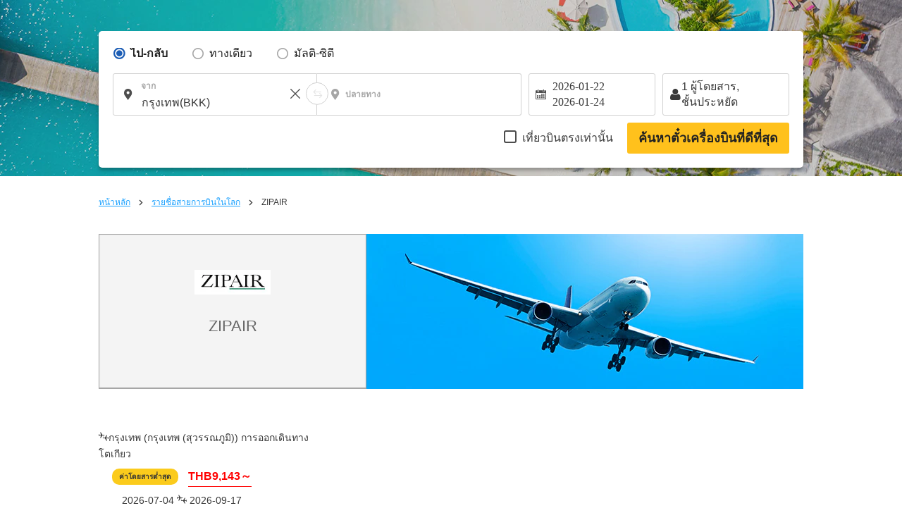

--- FILE ---
content_type: text/html; charset=UTF-8
request_url: https://th.skyticket.com/tool/suggest_handler.php
body_size: 85665
content:
[{"iata_cd":"OKD","city_cd":"OKD","city":"\u0e42\u0e2d\u0e01\u0e32\u0e14\u0e32\u0e21\u0e30","country":"\u0e0d\u0e35\u0e48\u0e1b\u0e38\u0e48\u0e19","country_2letter":"jp","airport":"\u0e2a\u0e19\u0e32\u0e21\u0e1a\u0e34\u0e19\u0e0b\u0e31\u0e1b\u0e42\u0e1b\u0e42\u0e23 \u0e42\u0e2d\u0e01\u0e32\u0e14\u0e32\u0e21\u0e30","t_value_4":"Okadama (Sapporo)","t_value_5":"Sapporo Okadama Airport","most_min_price":[]},{"iata_cd":"RIS","city_cd":"RIS","city":"\u0e23\u0e34\u0e0a\u0e34\u0e23\u0e34","country":"\u0e0d\u0e35\u0e48\u0e1b\u0e38\u0e48\u0e19","country_2letter":"jp","airport":"\u0e23\u0e34\u0e0a\u0e34\u0e23\u0e34","t_value_4":"Rishiri","t_value_5":"Rishiri Airport","most_min_price":[]},{"iata_cd":"WKJ","city_cd":"WKJ","city":"\u0e27\u0e31\u0e01\u0e01\u0e30\u0e44\u0e19","country":"\u0e0d\u0e35\u0e48\u0e1b\u0e38\u0e48\u0e19","country_2letter":"jp","airport":"\u0e27\u0e31\u0e01\u0e01\u0e30\u0e44\u0e19","t_value_4":"Wakkanai","t_value_5":"Wakkanai Airport","most_min_price":[]},{"iata_cd":"SHB","city_cd":"SHB","city":"\u0e19\u0e32\u0e01\u0e32\u0e0a\u0e34\u0e40\u0e1a\u0e47\u0e15\u0e2a\u0e36","country":"\u0e0d\u0e35\u0e48\u0e1b\u0e38\u0e48\u0e19","country_2letter":"jp","airport":"\u0e40\u0e19\u0e21\u0e39\u0e42\u0e23\u0e30 \u0e19\u0e32\u0e04\u0e32\u0e0a\u0e34\u0e40\u0e1a\u0e17\u0e2a\u0e36","t_value_4":"Nemuro Nakashibetsu","t_value_5":"Nakashibetsu Airport","most_min_price":[]},{"iata_cd":"MBE","city_cd":"MBE","city":" \u0e21\u0e07\u0e40\u0e1a\u0e15\u0e2a\u0e36","country":"\u0e0d\u0e35\u0e48\u0e1b\u0e38\u0e48\u0e19","country_2letter":"jp","airport":"\u0e42\u0e2d\u0e04\u0e2d\u0e17\u0e2a\u0e01\u0e4c \u0e21\u0e2d\u0e19\u0e40\u0e1a\u0e17\u0e2a\u0e36","t_value_4":"Okhotsk Monbetsu","t_value_5":"Okhotsk Monbetsu Airport","most_min_price":[]},{"iata_cd":"MMB","city_cd":"MMB","city":"\u0e40\u0e21\u0e21\u0e31\u0e19\u0e40\u0e1a\u0e17\u0e2a\u0e36","country":"\u0e0d\u0e35\u0e48\u0e1b\u0e38\u0e48\u0e19","country_2letter":"jp","airport":"\u0e40\u0e21\u0e30\u0e21\u0e31\u0e21\u0e40\u0e1a\u0e30\u0e2a\u0e36","t_value_4":"Memanbetsu","t_value_5":"Memanbetsu Airport","most_min_price":{"THB":{"BKK":"THB\u00a021,675"}}},{"iata_cd":"AKJ","city_cd":"AKJ","city":"\u0e2d\u0e32\u0e0b\u0e32\u0e2e\u0e34\u0e04\u0e32\u0e27\u0e30","country":"\u0e0d\u0e35\u0e48\u0e1b\u0e38\u0e48\u0e19","country_2letter":"jp","airport":"\u0e2d\u0e32\u0e0b\u0e32\u0e2e\u0e34\u0e04\u0e32\u0e27\u0e30","t_value_4":"Asahikawa","t_value_5":"Asahikawa Airport","most_min_price":{"THB":{"BKK":"THB\u00a015,040","HKT":"THB\u00a022,068"}}},{"iata_cd":"KUH","city_cd":"KUH","city":"\u0e04\u0e38\u0e0a\u0e34\u0e42\u0e23\u0e30","country":"\u0e0d\u0e35\u0e48\u0e1b\u0e38\u0e48\u0e19","country_2letter":"jp","airport":"\u0e04\u0e38\u0e0a\u0e34\u0e42\u0e23\u0e30","t_value_4":"Kushiro","t_value_5":"Kushiro Airport","most_min_price":{"THB":{"BKK":"THB\u00a017,427"}}},{"iata_cd":"OBO","city_cd":"OBO","city":"\u0e42\u0e2d\u0e1a\u0e34\u0e2e\u0e34\u0e42\u0e23\u0e30","country":"\u0e0d\u0e35\u0e48\u0e1b\u0e38\u0e48\u0e19","country_2letter":"jp","airport":"\u0e42\u0e17\u0e04\u0e32\u0e08\u0e34 \u0e42\u0e2d\u0e1a\u0e34\u0e2e\u0e34\u0e42\u0e23\u0e30","t_value_4":"Tokachi Obihiro","t_value_5":"Tokachi\u2013Obihiro Airport","most_min_price":{"THB":{"BKK":"THB\u00a051,157"}}},{"iata_cd":"OIR","city_cd":"OIR","city":"\u0e40\u0e01\u0e32\u0e30\u0e42\u0e2d\u0e04\u0e38\u0e0a\u0e34\u0e23\u0e34","country":"\u0e0d\u0e35\u0e48\u0e1b\u0e38\u0e48\u0e19","country_2letter":"jp","airport":"\u0e42\u0e2d\u0e04\u0e38\u0e0a\u0e34\u0e23\u0e34","t_value_4":"Okushiri","t_value_5":"Okushiri Airport","most_min_price":[]},{"iata_cd":"ONJ","city_cd":"ONJ","city":"\u0e42\u0e2d\u0e14\u0e32\u0e40\u0e15\u0e30 \u0e42\u0e19\u0e0a\u0e34\u0e42\u0e23\u0e30","country":"\u0e0d\u0e35\u0e48\u0e1b\u0e38\u0e48\u0e19","country_2letter":"jp","airport":"\u0e42\u0e2d\u0e14\u0e32\u0e40\u0e15\u0e30 \u0e42\u0e19\u0e0a\u0e34\u0e42\u0e23\u0e30","t_value_4":"Odate Noshiro","t_value_5":"Odate\u2013Noshiro Airport","most_min_price":{"THB":{"BKK":"THB\u00a013,562"}}},{"iata_cd":"HAC","city_cd":"HAC","city":" \u0e2e\u0e32\u0e0a\u0e34\u0e42\u0e08\u0e08\u0e34\u0e21\u0e30","country":"\u0e0d\u0e35\u0e48\u0e1b\u0e38\u0e48\u0e19","country_2letter":"jp","airport":"\u0e2e\u0e30\u0e08\u0e34\u0e42\u0e08\u0e08\u0e34\u0e21\u0e30","t_value_4":"Hachijojima","t_value_5":"Hachijojima Airport","most_min_price":[]},{"iata_cd":"TJH","city_cd":"TJH","city":" \u0e17\u0e32\u0e08\u0e34\u0e21\u0e30","country":"\u0e0d\u0e35\u0e48\u0e1b\u0e38\u0e48\u0e19","country_2letter":"jp","airport":"\u0e17\u0e31\u0e19\u0e1a\u0e30","t_value_4":"Tajima","t_value_5":"Tajima Airport","most_min_price":[]},{"iata_cd":"OKI","city_cd":"OKI","city":" \u0e42\u0e2d\u0e40\u0e04","country":"\u0e0d\u0e35\u0e48\u0e1b\u0e38\u0e48\u0e19","country_2letter":"jp","airport":"\u0e42\u0e2d\u0e01\u0e34","t_value_4":"Oki","t_value_5":"Oki Airport","most_min_price":{"THB":{"BKK":"THB\u00a030,485"}}},{"iata_cd":"TSJ","city_cd":"TSJ","city":" \u0e2a\u0e36\u0e0a\u0e34\u0e21\u0e30","country":"\u0e0d\u0e35\u0e48\u0e1b\u0e38\u0e48\u0e19","country_2letter":"jp","airport":"\u0e2a\u0e36\u0e0a\u0e34\u0e21\u0e30","t_value_4":"Tsushima","t_value_5":"Tsushima Airport","most_min_price":[]},{"iata_cd":"IKI","city_cd":"IKI","city":"\u0e2d\u0e34\u0e01\u0e34","country":"\u0e0d\u0e35\u0e48\u0e1b\u0e38\u0e48\u0e19","country_2letter":"jp","airport":"\u0e2d\u0e34\u0e04\u0e34","t_value_4":"Iki","t_value_5":"Iki Airport","most_min_price":{"THB":{"BKK":"THB\u00a015,251"}}},{"iata_cd":"FUJ","city_cd":"FUJ","city":"\u0e42\u0e01\u0e42\u0e15\u0e30 \u0e1f\u0e38\u0e04\u0e38\u0e40\u0e2d\u0e30","country":"\u0e0d\u0e35\u0e48\u0e1b\u0e38\u0e48\u0e19","country_2letter":"jp","airport":"\u0e1f\u0e38\u0e04\u0e38\u0e40\u0e2d\u0e30","t_value_4":"Fukue","t_value_5":"Fukue Airport (Goto-Fukue Airport)","most_min_price":{"THB":{"BKK":"THB\u00a025,849"}}},{"iata_cd":"AXJ","city_cd":"AXJ","city":"\u0e2d\u0e32\u0e21\u0e32\u0e04\u0e38\u0e2a\u0e30","country":"\u0e0d\u0e35\u0e48\u0e1b\u0e38\u0e48\u0e19","country_2letter":"jp","airport":"\u0e2d\u0e32\u0e21\u0e32\u0e04\u0e38\u0e2a\u0e30","t_value_4":"Amakusa","t_value_5":"Amakusa Airfield","most_min_price":[]},{"iata_cd":"TNE","city_cd":"TNE","city":" \u0e17\u0e32\u0e40\u0e19\u0e01\u0e32\u0e0a\u0e34\u0e21\u0e30","country":"\u0e0d\u0e35\u0e48\u0e1b\u0e38\u0e48\u0e19","country_2letter":"jp","airport":"\u0e17\u0e32\u0e40\u0e19\u0e01\u0e32\u0e0a\u0e34\u0e21\u0e32","t_value_4":"Tanegashima","t_value_5":"Kyutanegashima Airport","most_min_price":[]},{"iata_cd":"KUM","city_cd":"KUM","city":"\u0e22\u0e32\u0e04\u0e38\u0e0a\u0e34\u0e21\u0e30","country":"\u0e0d\u0e35\u0e48\u0e1b\u0e38\u0e48\u0e19","country_2letter":"jp","airport":"\u0e22\u0e32\u0e01\u0e38\u0e0a\u0e34\u0e21\u0e30","t_value_4":"Yakushima","t_value_5":"Yakushima Airport","most_min_price":[]},{"iata_cd":"KKX","city_cd":"KKX","city":"\u0e04\u0e34\u0e44\u0e04\u0e08\u0e34\u0e21\u0e30","country":"\u0e0d\u0e35\u0e48\u0e1b\u0e38\u0e48\u0e19","country_2letter":"jp","airport":"\u0e04\u0e34\u0e04\u0e32\u0e2d\u0e34\u0e08\u0e34\u0e21\u0e30","t_value_4":"Kikaiga Shima","t_value_5":"Kikai Airport (Kikai\/Kikaigashima Island Airport)","most_min_price":[]},{"iata_cd":"TKN","city_cd":"TKN","city":"\u0e42\u0e17\u0e04\u0e38\u0e42\u0e19\u0e0a\u0e34\u0e21\u0e30","country":"\u0e0d\u0e35\u0e48\u0e1b\u0e38\u0e48\u0e19","country_2letter":"jp","airport":"\u0e42\u0e17\u0e04\u0e38\u0e42\u0e19\u0e30\u0e0a\u0e34\u0e21\u0e30","t_value_4":"Tokunoshima","t_value_5":"Tokunoshima Airport","most_min_price":[]},{"iata_cd":"OKE","city_cd":"OKE","city":"\u0e42\u0e2d\u0e01\u0e34\u0e42\u0e19\u0e40\u0e2d\u0e23\u0e32\u0e1a\u0e39","country":"\u0e0d\u0e35\u0e48\u0e1b\u0e38\u0e48\u0e19","country_2letter":"jp","airport":"\u0e42\u0e2d\u0e01\u0e34\u0e42\u0e19\u0e40\u0e2d\u0e23\u0e32\u0e1a\u0e38","t_value_4":"Okino Erabu","t_value_5":"Okinoerabu Airport","most_min_price":[]},{"iata_cd":"RNJ","city_cd":"RNJ","city":"\u0e40\u0e01\u0e32\u0e30\u0e22\u0e2d\u0e23\u0e2d\u0e19","country":"\u0e0d\u0e35\u0e48\u0e1b\u0e38\u0e48\u0e19","country_2letter":"jp","airport":"\u0e42\u0e22\u0e23\u0e2d\u0e19","t_value_4":"Yoron","t_value_5":"Yoron Airport","most_min_price":[]},{"iata_cd":"MMY","city_cd":"MMY","city":"\u0e21\u0e34\u0e22\u0e32\u0e42\u0e04\u0e08\u0e34\u0e21\u0e30","country":"\u0e0d\u0e35\u0e48\u0e1b\u0e38\u0e48\u0e19","country_2letter":"jp","airport":"\u0e21\u0e34\u0e22\u0e32\u0e42\u0e01\u0e30","t_value_4":"Miyako","t_value_5":"Miyako Airport","most_min_price":{"THB":{"BKK":"THB\u00a014,698"}}},{"iata_cd":"SHI","city_cd":"SHI","city":"\u0e40\u0e01\u0e32\u0e30\u0e0a\u0e34\u0e42\u0e21\u0e08\u0e34","country":"\u0e0d\u0e35\u0e48\u0e1b\u0e38\u0e48\u0e19","country_2letter":"jp","airport":"Shimojishima","t_value_4":"Shimojishima","t_value_5":"Shimojishima Airport","most_min_price":[]},{"iata_cd":"KTD","city_cd":"KTD","city":"\u0e40\u0e01\u0e32\u0e30\u0e04\u0e34\u0e15\u0e30\u0e44\u0e14\u0e42\u0e15\u0e30","country":"\u0e0d\u0e35\u0e48\u0e1b\u0e38\u0e48\u0e19","country_2letter":"jp","airport":"\u0e04\u0e34\u0e15\u0e30\u0e04\u0e34\u0e27\u0e0a\u0e39","t_value_4":"Kitadaito","t_value_5":"Kitadaito Airport","most_min_price":[]},{"iata_cd":"MMD","city_cd":"MMD","city":"\u0e40\u0e01\u0e32\u0e30\u0e21\u0e34\u0e19\u0e32\u0e21\u0e34\u0e44\u0e14\u0e42\u0e15\u0e30","country":"\u0e0d\u0e35\u0e48\u0e1b\u0e38\u0e48\u0e19","country_2letter":"jp","airport":"\u0e21\u0e34\u0e19\u0e32\u0e21\u0e34\u0e44\u0e14\u0e42\u0e15","t_value_4":"Minami Daito","t_value_5":"Minami-Daito Airport","most_min_price":[]},{"iata_cd":"UEO","city_cd":"UEO","city":"\u0e04\u0e38\u0e40\u0e21\u0e08\u0e34\u0e21\u0e30","country":"\u0e0d\u0e35\u0e48\u0e1b\u0e38\u0e48\u0e19","country_2letter":"jp","airport":"\u0e04\u0e38\u0e40\u0e21\u0e08\u0e34\u0e21\u0e30","t_value_4":"Kumejima","t_value_5":"Kumejima Airport","most_min_price":{"THB":{"BKK":"THB\u00a029,278"}}},{"iata_cd":"TRA","city_cd":"TRA","city":"\u0e40\u0e01\u0e32\u0e30\u0e17\u0e32\u0e23\u0e32\u0e21\u0e30","country":"\u0e0d\u0e35\u0e48\u0e1b\u0e38\u0e48\u0e19","country_2letter":"jp","airport":"\u0e17\u0e32\u0e23\u0e32\u0e21\u0e30","t_value_4":"Tarama","t_value_5":"Tarama Airport","most_min_price":[]},{"iata_cd":"ISG","city_cd":"ISG","city":"\u0e01\u0e33\u0e41\u0e1e\u0e07\u0e2b\u0e34\u0e19","country":"\u0e0d\u0e35\u0e48\u0e1b\u0e38\u0e48\u0e19","country_2letter":"jp","airport":"\u0e2d\u0e34\u0e0a\u0e34\u0e07\u0e32\u0e01\u0e34","t_value_4":"Ishigaki","t_value_5":"Shin-Ishigaki Airport (Painushima Ishigaki Airport)","most_min_price":{"THB":{"BKK":"THB\u00a08,987","HKT":"THB\u00a017,771"}}},{"iata_cd":"OGN","city_cd":"OGN","city":"\u0e42\u0e22\u0e19\u0e32\u0e01\u0e38\u0e19\u0e34","country":"\u0e0d\u0e35\u0e48\u0e1b\u0e38\u0e48\u0e19","country_2letter":"jp","airport":"\u0e42\u0e22\u0e19\u0e32\u0e01\u0e38\u0e19\u0e34","t_value_4":"Yonaguni","t_value_5":"Yonaguni Airport","most_min_price":[]},{"iata_cd":"CTS","city_cd":"SPK","city":"\u0e0b\u0e31\u0e1b\u0e42\u0e1b\u0e42\u0e23","country":"\u0e0d\u0e35\u0e48\u0e1b\u0e38\u0e48\u0e19","country_2letter":"jp","airport":"\u0e0b\u0e31\u0e1b\u0e42\u0e1b\u0e42\u0e23 (\u0e0a\u0e34\u0e42\u0e15\u0e40\u0e2a\u0e30)","t_value_4":"Chitose (Sapporo)","t_value_5":"New-Chitose Airport (Sapporo)","most_min_price":{"THB":{"BKK":"THB\u00a09,240","HKT":"THB\u00a010,093","FUK":"THB\u00a01,497","NGO":"THB\u00a01,385","HIJ":"THB\u00a02,627","OKA":"THB\u00a02,525"}}},{"iata_cd":"SPK","city_cd":"SPK","city":"\u0e0b\u0e31\u0e1b\u0e42\u0e1b\u0e42\u0e23","country":"\u0e0d\u0e35\u0e48\u0e1b\u0e38\u0e48\u0e19","country_2letter":"jp","airport":"\u0e0b\u0e31\u0e1b\u0e42\u0e1b\u0e42\u0e23","t_value_4":"Sapporo","t_value_5":"Sapporo (Shin-Chitose \/ Okadama)","most_min_price":{"THB":{"BKK":"THB\u00a09,240","HKT":"THB\u00a010,093","FUK":"THB\u00a01,497","NGO":"THB\u00a01,385","HIJ":"THB\u00a02,627","OKA":"THB\u00a02,525"}}},{"iata_cd":"HKD","city_cd":"HKD","city":"\u0e2e\u0e32\u0e42\u0e01\u0e14\u0e32\u0e40\u0e15\u0e30","country":"\u0e0d\u0e35\u0e48\u0e1b\u0e38\u0e48\u0e19","country_2letter":"jp","airport":"\u0e2e\u0e32\u0e42\u0e01\u0e14\u0e32\u0e40\u0e15\u0e30","t_value_4":"Hakodate","t_value_5":"Hakodate Airport","most_min_price":{"THB":{"BKK":"THB\u00a012,451"}}},{"iata_cd":"AOJ","city_cd":"AOJ","city":"\u0e2d\u0e32\u0e42\u0e2d\u0e42\u0e21\u0e23\u0e34","country":"\u0e0d\u0e35\u0e48\u0e1b\u0e38\u0e48\u0e19","country_2letter":"jp","airport":"\u0e2d\u0e32\u0e42\u0e2d\u0e42\u0e21\u0e23\u0e34","t_value_4":"Aomori","t_value_5":"Aomori Airport","most_min_price":{"THB":{"BKK":"THB\u00a014,979"}}},{"iata_cd":"MSJ","city_cd":"AOJ","city":"\u0e2d\u0e32\u0e42\u0e2d\u0e42\u0e21\u0e23\u0e34","country":"\u0e0d\u0e35\u0e48\u0e1b\u0e38\u0e48\u0e19","country_2letter":"jp","airport":"\u0e21\u0e34\u0e0b\u0e32\u0e27\u0e30","t_value_4":"Misawa","t_value_5":"Misawa Air Base","most_min_price":{"THB":{"BKK":"THB\u00a014,979"}}},{"iata_cd":"AXT","city_cd":"AXT","city":"\u0e2d\u0e32\u0e01\u0e34\u0e15\u0e30","country":"\u0e0d\u0e35\u0e48\u0e1b\u0e38\u0e48\u0e19","country_2letter":"jp","airport":"\u0e2d\u0e32\u0e01\u0e34\u0e15\u0e30","t_value_4":"Akita","t_value_5":"Akita Airport","most_min_price":{"THB":{"BKK":"THB\u00a012,441"}}},{"iata_cd":"GAJ","city_cd":"GAJ","city":"\u0e22\u0e32\u0e21\u0e32\u0e01\u0e32\u0e15\u0e30","country":"\u0e0d\u0e35\u0e48\u0e1b\u0e38\u0e48\u0e19","country_2letter":"jp","airport":"\u0e22\u0e32\u0e21\u0e32\u0e01\u0e32\u0e15\u0e30","t_value_4":"Yamagata","t_value_5":"Yamagata Airport","most_min_price":{"THB":{"BKK":"THB\u00a017,740"}}},{"iata_cd":"SYO","city_cd":"GAJ","city":"\u0e22\u0e32\u0e21\u0e32\u0e01\u0e32\u0e15\u0e30","country":"\u0e0d\u0e35\u0e48\u0e1b\u0e38\u0e48\u0e19","country_2letter":"jp","airport":"\u0e42\u0e0a\u0e44\u0e19","t_value_4":"Shonai","t_value_5":"Shonai Airport","most_min_price":{"THB":{"BKK":"THB\u00a017,740"}}},{"iata_cd":"SDJ","city_cd":"SDJ","city":"\u0e40\u0e0b\u0e19\u0e44\u0e14","country":"\u0e0d\u0e35\u0e48\u0e1b\u0e38\u0e48\u0e19","country_2letter":"jp","airport":"\u0e40\u0e0b\u0e19\u0e44\u0e14","t_value_4":"Sendai","t_value_5":"Sendai Airport","most_min_price":{"THB":{"BKK":"THB\u00a07,824","HKT":"THB\u00a021,350"}}},{"iata_cd":"FKS","city_cd":"FKS","city":"\u0e1f\u0e38\u0e04\u0e38\u0e0a\u0e34\u0e21\u0e30","country":"\u0e0d\u0e35\u0e48\u0e1b\u0e38\u0e48\u0e19","country_2letter":"jp","airport":"\u0e1f\u0e38\u0e04\u0e38\u0e0a\u0e34\u0e21\u0e30","t_value_4":"Fukushima","t_value_5":"Fukushima Airport","most_min_price":{"THB":{"BKK":"THB\u00a020,271"}}},{"iata_cd":"KIJ","city_cd":"KIJ","city":"\u0e19\u0e35\u0e01\u0e32\u0e15\u0e30","country":"\u0e0d\u0e35\u0e48\u0e1b\u0e38\u0e48\u0e19","country_2letter":"jp","airport":"\u0e19\u0e35\u0e01\u0e32\u0e15\u0e30","t_value_4":"Niigata","t_value_5":"Niigata Airport","most_min_price":{"THB":{"BKK":"THB\u00a015,552"}}},{"iata_cd":"MMJ","city_cd":"MMJ","city":"\u0e21\u0e31\u0e15\u0e2a\u0e36\u0e42\u0e21\u0e42\u0e15\u0e49","country":"\u0e0d\u0e35\u0e48\u0e1b\u0e38\u0e48\u0e19","country_2letter":"jp","airport":"\u0e0a\u0e34\u0e19\u0e0a\u0e39 \u0e21\u0e31\u0e15\u0e2a\u0e36\u0e42\u0e21\u0e42\u0e15\u0e30","t_value_4":"Shinshu Matsumoto","t_value_5":"Matsumoto Airport (Shinshu-Matsumoto Airport)","most_min_price":[]},{"iata_cd":"TOY","city_cd":"TOY","city":"\u0e42\u0e17\u0e22\u0e32\u0e21\u0e30","country":"\u0e0d\u0e35\u0e48\u0e1b\u0e38\u0e48\u0e19","country_2letter":"jp","airport":"\u0e42\u0e17\u0e22\u0e32\u0e21\u0e30","t_value_4":"Toyama","t_value_5":"Toyama Airport","most_min_price":{"THB":{"BKK":"THB\u00a012,506"}}},{"iata_cd":"NTQ","city_cd":"TOY","city":"\u0e42\u0e17\u0e22\u0e32\u0e21\u0e30","country":"\u0e0d\u0e35\u0e48\u0e1b\u0e38\u0e48\u0e19","country_2letter":"jp","airport":"\u0e42\u0e19\u0e42\u0e15\u0e30","t_value_4":"Noto","t_value_5":"Noto Airport","most_min_price":{"THB":{"BKK":"THB\u00a012,506"}}},{"iata_cd":"KMQ","city_cd":"KMQ","city":"\u0e04\u0e32\u0e19\u0e30\u0e0b\u0e32\u0e27\u0e30","country":"\u0e0d\u0e35\u0e48\u0e1b\u0e38\u0e48\u0e19","country_2letter":"jp","airport":"\u0e42\u0e04\u0e21\u0e31\u0e17\u0e2a\u0e36","t_value_4":"Komatsu","t_value_5":"Komatsu Airport","most_min_price":{"THB":{"BKK":"THB\u00a010,878"}}},{"iata_cd":"HND","city_cd":"TYO","city":"\u0e42\u0e15\u0e40\u0e01\u0e35\u0e22\u0e27","country":"\u0e0d\u0e35\u0e48\u0e1b\u0e38\u0e48\u0e19","country_2letter":"jp","airport":"\u0e2a\u0e19\u0e32\u0e21\u0e1a\u0e34\u0e19\u0e2e\u0e32\u0e40\u0e19\u0e14\u0e30","t_value_4":"Tokyo (Haneda)","t_value_5":"Tokyo (Haneda)","most_min_price":{"THB":{"BKK":"THB\u00a08,218","HKT":"THB\u00a011,267","SPK":"THB\u00a0889","OSA":"THB\u00a01,082","FUK":"THB\u00a01,336","OKA":"THB\u00a01,518","NGO":"THB\u00a01,819","HIJ":"THB\u00a02,275","KOJ":"THB\u00a01,357"}}},{"iata_cd":"NRT","city_cd":"TYO","city":"\u0e42\u0e15\u0e40\u0e01\u0e35\u0e22\u0e27","country":"\u0e0d\u0e35\u0e48\u0e1b\u0e38\u0e48\u0e19","country_2letter":"jp","airport":"\u0e2a\u0e19\u0e32\u0e21\u0e1a\u0e34\u0e19\u0e19\u0e32\u0e19\u0e32\u0e0a\u0e32\u0e15\u0e34\u0e19\u0e32\u0e23\u0e34\u0e15\u0e30","t_value_4":"Tokyo (Narita)","t_value_5":"Narita International Airport","most_min_price":{"THB":{"BKK":"THB\u00a08,218","HKT":"THB\u00a011,267","SPK":"THB\u00a0889","OSA":"THB\u00a01,082","FUK":"THB\u00a01,336","OKA":"THB\u00a01,518","NGO":"THB\u00a01,819","HIJ":"THB\u00a02,275","KOJ":"THB\u00a01,357"}}},{"iata_cd":"TYO","city_cd":"TYO","city":"\u0e42\u0e15\u0e40\u0e01\u0e35\u0e22\u0e27","country":"\u0e0d\u0e35\u0e48\u0e1b\u0e38\u0e48\u0e19","country_2letter":"jp","airport":"\u0e42\u0e15\u0e40\u0e01\u0e35\u0e22\u0e27 (\u0e19\u0e32\u0e23\u0e34\u0e15\u0e30 \u0e2e\u0e32\u0e40\u0e19\u0e14\u0e30)","t_value_4":"Tokyo(Narita\u30fbHaneda)","t_value_5":"Tokyo (Narita \/ Haneda)","most_min_price":{"THB":{"BKK":"THB\u00a08,218","HKT":"THB\u00a011,267","SPK":"THB\u00a0889","OSA":"THB\u00a01,082","FUK":"THB\u00a01,336","OKA":"THB\u00a01,518","NGO":"THB\u00a01,819","HIJ":"THB\u00a02,275","KOJ":"THB\u00a01,357"}}},{"iata_cd":"IBR","city_cd":"IBR","city":"\u0e2d\u0e34\u0e1a\u0e32\u0e23\u0e32\u0e01\u0e34","country":"\u0e0d\u0e35\u0e48\u0e1b\u0e38\u0e48\u0e19","country_2letter":"jp","airport":"\u0e2d\u0e34\u0e1a\u0e32\u0e23\u0e32\u0e01\u0e34","t_value_4":"Ibaraki\u00a0","t_value_5":"Ibaraki Airport (Hyakuri Airfield)","most_min_price":[]},{"iata_cd":"FSZ","city_cd":"FSZ","city":"\u0e0a\u0e34\u0e0b\u0e36\u0e42\u0e2d\u0e01\u0e30","country":"\u0e0d\u0e35\u0e48\u0e1b\u0e38\u0e48\u0e19","country_2letter":"jp","airport":"\u0e0a\u0e34\u0e0b\u0e36\u0e42\u0e2d\u0e01\u0e30","t_value_4":"Shizuoka","t_value_5":"Shizuoka Airport (Mt. Fuji Shizuoka Airport)","most_min_price":{"THB":{"BKK":"THB\u00a023,666","HKT":"THB\u00a069,801"}}},{"iata_cd":"NGO","city_cd":"NGO","city":"\u0e19\u0e32\u0e42\u0e01\u0e22\u0e48\u0e32","country":"\u0e0d\u0e35\u0e48\u0e1b\u0e38\u0e48\u0e19","country_2letter":"jp","airport":"\u0e19\u0e32\u0e42\u0e01\u0e22\u0e48\u0e32 (\u0e0a\u0e39\u0e1a\u0e38)","t_value_4":"Nagoya(Chubu)","t_value_5":"Chubu Centrair International Airport","most_min_price":{"THB":{"BKK":"THB\u00a07,709","HKT":"THB\u00a013,578","SPK":"THB\u00a01,385","TYO":"THB\u00a01,754","FUK":"THB\u00a01,288","OKA":"THB\u00a01,261","KOJ":"THB\u00a01,444"}}},{"iata_cd":"NKM","city_cd":"NGO","city":"\u0e19\u0e32\u0e42\u0e01\u0e22\u0e48\u0e32","country":"\u0e0d\u0e35\u0e48\u0e1b\u0e38\u0e48\u0e19","country_2letter":"jp","airport":"\u0e19\u0e32\u0e42\u0e01\u0e22\u0e48\u0e32 (\u0e42\u0e04\u0e21\u0e32\u0e01\u0e34)","t_value_4":"Nagoya ( Komaki )","t_value_5":"Nagoya Airfield (Komaki Airport)","most_min_price":{"THB":{"BKK":"THB\u00a07,709","HKT":"THB\u00a013,578","SPK":"THB\u00a01,385","TYO":"THB\u00a01,754","FUK":"THB\u00a01,288","OKA":"THB\u00a01,261","KOJ":"THB\u00a01,444"}}},{"iata_cd":"ITM","city_cd":"OSA","city":"\u0e42\u0e2d\u0e0b\u0e32\u0e01\u0e49\u0e32","country":"\u0e0d\u0e35\u0e48\u0e1b\u0e38\u0e48\u0e19","country_2letter":"jp","airport":"\u0e42\u0e2d\u0e0b\u0e32\u0e01\u0e49\u0e32 (\u0e2d\u0e34\u0e15\u0e32\u0e21\u0e34)","t_value_4":"Osaka(Itami)","t_value_5":"Itami Airport (Osaka International Airport)","most_min_price":{"THB":{"BKK":"THB\u00a06,778","HKT":"THB\u00a010,017","TYO":"THB\u00a01,072","SPK":"THB\u00a01,391","FUK":"THB\u00a01,143","OKA":"THB\u00a01,326","KOJ":"THB\u00a01,102"}}},{"iata_cd":"KIX","city_cd":"OSA","city":"\u0e42\u0e2d\u0e0b\u0e32\u0e01\u0e49\u0e32","country":"\u0e0d\u0e35\u0e48\u0e1b\u0e38\u0e48\u0e19","country_2letter":"jp","airport":"\u0e42\u0e2d\u0e0b\u0e32\u0e01\u0e49\u0e32 (\u0e04\u0e31\u0e19\u0e44\u0e0b)","t_value_4":"Osaka(Kansai)","t_value_5":"Kansai International Airport","most_min_price":{"THB":{"BKK":"THB\u00a06,778","HKT":"THB\u00a010,017","TYO":"THB\u00a01,072","SPK":"THB\u00a01,391","FUK":"THB\u00a01,143","OKA":"THB\u00a01,326","KOJ":"THB\u00a01,102"}}},{"iata_cd":"OSA","city_cd":"OSA","city":"\u0e42\u0e2d\u0e0b\u0e32\u0e01\u0e49\u0e32","country":"\u0e0d\u0e35\u0e48\u0e1b\u0e38\u0e48\u0e19","country_2letter":"jp","airport":"\u0e42\u0e2d\u0e0b\u0e32\u0e01\u0e49\u0e32 (\u0e04\u0e31\u0e19\u0e44\u0e0b,\u0e2d\u0e34\u0e15\u0e32\u0e21\u0e34)","t_value_4":"Osaka(Kansai,Itami)","t_value_5":"Osaka (Kansai \/ Itami)","most_min_price":{"THB":{"BKK":"THB\u00a06,778","HKT":"THB\u00a010,017","TYO":"THB\u00a01,072","SPK":"THB\u00a01,391","FUK":"THB\u00a01,143","OKA":"THB\u00a01,326","KOJ":"THB\u00a01,102"}}},{"iata_cd":"UKB","city_cd":"OSA","city":"\u0e42\u0e2d\u0e0b\u0e32\u0e01\u0e49\u0e32","country":"\u0e0d\u0e35\u0e48\u0e1b\u0e38\u0e48\u0e19","country_2letter":"jp","airport":"\u0e42\u0e01\u0e40\u0e1a","t_value_4":"Kobe","t_value_5":"Kobe Airport","most_min_price":{"THB":{"BKK":"THB\u00a06,778","HKT":"THB\u00a010,017","TYO":"THB\u00a01,072","SPK":"THB\u00a01,391","FUK":"THB\u00a01,143","OKA":"THB\u00a01,326","KOJ":"THB\u00a01,102"}}},{"iata_cd":"OKJ","city_cd":"OKJ","city":"\u0e42\u0e2d\u0e01\u0e32\u0e22\u0e32\u0e21\u0e48\u0e32","country":"\u0e0d\u0e35\u0e48\u0e1b\u0e38\u0e48\u0e19","country_2letter":"jp","airport":"\u0e42\u0e2d\u0e01\u0e32\u0e22\u0e32\u0e21\u0e48\u0e32","t_value_4":"Okayama","t_value_5":"Okayama Airport","most_min_price":{"THB":{"BKK":"THB\u00a015,031"}}},{"iata_cd":"HIJ","city_cd":"HIJ","city":"\u0e2e\u0e34\u0e42\u0e23\u0e0a\u0e34\u0e21\u0e48\u0e32","country":"\u0e0d\u0e35\u0e48\u0e1b\u0e38\u0e48\u0e19","country_2letter":"jp","airport":"\u0e2e\u0e34\u0e42\u0e23\u0e0a\u0e34\u0e21\u0e48\u0e32","t_value_4":"Hiroshima","t_value_5":"Hiroshima Airport","most_min_price":{"THB":{"BKK":"THB\u00a010,877","HKT":"THB\u00a012,082","SPK":"THB\u00a02,627","TYO":"THB\u00a02,275","OKA":"THB\u00a02,645"}}},{"iata_cd":"YGJ","city_cd":"YGJ","city":"\u0e42\u0e22\u0e19\u0e32\u0e42\u0e01\u0e30","country":"\u0e0d\u0e35\u0e48\u0e1b\u0e38\u0e48\u0e19","country_2letter":"jp","airport":"\u0e42\u0e22\u0e19\u0e32\u0e42\u0e01\u0e30","t_value_4":"Yonago","t_value_5":"Miho\u2013Yonago Airport","most_min_price":{"THB":{"BKK":"THB\u00a026,905"}}},{"iata_cd":"TTJ","city_cd":"TTJ","city":"\u0e17\u0e15\u0e42\u0e15\u0e30\u0e23\u0e34","country":"\u0e0d\u0e35\u0e48\u0e1b\u0e38\u0e48\u0e19","country_2letter":"jp","airport":"\u0e17\u0e15\u0e42\u0e15\u0e30\u0e23\u0e34","t_value_4":"Tottori","t_value_5":"Tottori Airport","most_min_price":{"THB":{"BKK":"THB\u00a015,013"}}},{"iata_cd":"UBJ","city_cd":"UBJ","city":"\u0e22\u0e32\u0e21\u0e32\u0e01\u0e38\u0e08\u0e34","country":"\u0e0d\u0e35\u0e48\u0e1b\u0e38\u0e48\u0e19","country_2letter":"jp","airport":"\u0e22\u0e32\u0e21\u0e32\u0e01\u0e39\u0e0a\u0e34\u0e2d\u0e38\u0e40\u0e1a\u0e30","t_value_4":"Yamaguchi Ube","t_value_5":"Yamaguchi Ube Airport","most_min_price":[]},{"iata_cd":"IWK","city_cd":"IWK","city":"Iwakuni","country":"\u0e0d\u0e35\u0e48\u0e1b\u0e38\u0e48\u0e19","country_2letter":"jp","airport":"\u0e2d\u0e34\u0e27\u0e32\u0e04\u0e38\u0e19\u0e34","t_value_4":"Iwakuni","t_value_5":"Iwakuni Kintaikyo Airport","most_min_price":{"THB":{"BKK":"THB\u00a018,601"}}},{"iata_cd":"TAK","city_cd":"TAK","city":"\u0e17\u0e32\u0e04\u0e32\u0e21\u0e31\u0e15\u0e2a\u0e36","country":"\u0e0d\u0e35\u0e48\u0e1b\u0e38\u0e48\u0e19","country_2letter":"jp","airport":"\u0e17\u0e32\u0e04\u0e32\u0e21\u0e31\u0e15\u0e2a\u0e36","t_value_4":"Takamatsu","t_value_5":"Takamatsu Airport","most_min_price":{"THB":{"BKK":"THB\u00a010,748","HKT":"THB\u00a012,828"}}},{"iata_cd":"TKS","city_cd":"TKS","city":"\u0e42\u0e17\u0e01\u0e38\u0e0a\u0e34\u0e21\u0e48\u0e32","country":"\u0e0d\u0e35\u0e48\u0e1b\u0e38\u0e48\u0e19","country_2letter":"jp","airport":"\u0e42\u0e17\u0e01\u0e38\u0e0a\u0e34\u0e21\u0e48\u0e32","t_value_4":"Tokushima","t_value_5":"Tokushima Awaodori Airport","most_min_price":{"THB":{"BKK":"THB\u00a014,997"}}},{"iata_cd":"KCZ","city_cd":"KCZ","city":"\u0e42\u0e04\u0e08\u0e34","country":"\u0e0d\u0e35\u0e48\u0e1b\u0e38\u0e48\u0e19","country_2letter":"jp","airport":"\u0e42\u0e04\u0e08\u0e34","t_value_4":"Kochi","t_value_5":"Kochi Airport (Kochi Ryoma Airport)","most_min_price":{"THB":{"BKK":"THB\u00a012,164"}}},{"iata_cd":"MYJ","city_cd":"MYJ","city":"\u0e21\u0e31\u0e17\u0e2a\u0e36\u0e22\u0e32\u0e21\u0e30","country":"\u0e0d\u0e35\u0e48\u0e1b\u0e38\u0e48\u0e19","country_2letter":"jp","airport":"\u0e21\u0e31\u0e17\u0e2a\u0e36\u0e22\u0e32\u0e21\u0e30","t_value_4":"Matsuyama","t_value_5":"Matsuyama Airport","most_min_price":{"THB":{"BKK":"THB\u00a015,027"}}},{"iata_cd":"KKJ","city_cd":"KKJ","city":"\u0e04\u0e34\u0e15\u0e30\u0e04\u0e34\u0e27\u0e0a\u0e39","country":"\u0e0d\u0e35\u0e48\u0e1b\u0e38\u0e48\u0e19","country_2letter":"jp","airport":"\u0e04\u0e34\u0e15\u0e30\u0e04\u0e34\u0e27\u0e0a\u0e39","t_value_4":"Kitakyushu","t_value_5":"Kitakyushu Airport","most_min_price":{"THB":{"BKK":"THB\u00a016,214"}}},{"iata_cd":"FUK","city_cd":"FUK","city":"\u0e1f\u0e39\u0e01\u0e38\u0e42\u0e2d\u0e01\u0e30","country":"\u0e0d\u0e35\u0e48\u0e1b\u0e38\u0e48\u0e19","country_2letter":"jp","airport":"\u0e1f\u0e39\u0e01\u0e38\u0e42\u0e2d\u0e01\u0e30","t_value_4":"Fukuoka","t_value_5":"Fukuoka Airport","most_min_price":{"THB":{"BKK":"THB\u00a05,970","HKT":"THB\u00a012,412","TYO":"THB\u00a01,336","SPK":"THB\u00a01,497","OSA":"THB\u00a01,153","OKA":"THB\u00a01,176","NGO":"THB\u00a01,288","KOJ":"THB\u00a02,120"}}},{"iata_cd":"HSG","city_cd":"HSG","city":"\u0e0b\u0e32\u0e01\u0e30","country":"\u0e0d\u0e35\u0e48\u0e1b\u0e38\u0e48\u0e19","country_2letter":"jp","airport":"\u0e0b\u0e32\u0e01\u0e30","t_value_4":"Saga","t_value_5":"Saga Airport","most_min_price":{"THB":{"BKK":"THB\u00a015,251"}}},{"iata_cd":"NGS","city_cd":"NGS","city":"\u0e19\u0e32\u0e07\u0e32\u0e0b\u0e32\u0e01\u0e34","country":"\u0e0d\u0e35\u0e48\u0e1b\u0e38\u0e48\u0e19","country_2letter":"jp","airport":"\u0e19\u0e32\u0e07\u0e32\u0e0b\u0e32\u0e01\u0e34","t_value_4":"Nagasaki","t_value_5":"Nagasaki Airport","most_min_price":{"THB":{"BKK":"THB\u00a014,968","HKT":"THB\u00a023,743"}}},{"iata_cd":"KMJ","city_cd":"KMJ","city":"\u0e04\u0e38\u0e21\u0e30\u0e42\u0e21\u0e42\u0e15\u0e30","country":"\u0e0d\u0e35\u0e48\u0e1b\u0e38\u0e48\u0e19","country_2letter":"jp","airport":"\u0e04\u0e38\u0e21\u0e30\u0e42\u0e21\u0e42\u0e15\u0e30","t_value_4":"Kumamoto","t_value_5":"Kumamoto Airport","most_min_price":{"THB":{"BKK":"THB\u00a013,924","HKT":"THB\u00a021,043"}}},{"iata_cd":"OIT","city_cd":"OIT","city":"\u0e21\u0e39\u0e0a","country":"\u0e0d\u0e35\u0e48\u0e1b\u0e38\u0e48\u0e19","country_2letter":"jp","airport":"\u0e42\u0e2d\u0e2d\u0e34\u0e15\u0e30","t_value_4":"Oita","t_value_5":"Oita Airport","most_min_price":{"THB":{"BKK":"THB\u00a017,868"}}},{"iata_cd":"KMI","city_cd":"KMI","city":"\u0e21\u0e34\u0e22\u0e30\u0e0b\u0e30\u0e01\u0e34","country":"\u0e0d\u0e35\u0e48\u0e1b\u0e38\u0e48\u0e19","country_2letter":"jp","airport":"\u0e21\u0e34\u0e22\u0e30\u0e0b\u0e30\u0e01\u0e34","t_value_4":"Miyazaki","t_value_5":"Miyazaki Airport","most_min_price":{"THB":{"BKK":"THB\u00a016,364"}}},{"iata_cd":"KOJ","city_cd":"KOJ","city":"\u0e04\u0e32\u0e42\u0e01\u0e0a\u0e34\u0e21\u0e48\u0e32","country":"\u0e0d\u0e35\u0e48\u0e1b\u0e38\u0e48\u0e19","country_2letter":"jp","airport":"\u0e04\u0e32\u0e42\u0e01\u0e0a\u0e34\u0e21\u0e48\u0e32","t_value_4":"Kagoshima","t_value_5":"Kagoshima Airport","most_min_price":{"THB":{"BKK":"THB\u00a014,394","TYO":"THB\u00a01,318","NGO":"THB\u00a01,326","OSA":"THB\u00a01,111","OKA":"THB\u00a02,604","FUK":"THB\u00a01,904"}}},{"iata_cd":"ASJ","city_cd":"ASJ","city":"\u0e2d\u0e32\u0e21\u0e32\u0e21\u0e34\u0e42\u0e2d\u0e0a\u0e34\u0e21\u0e48\u0e32","country":"\u0e0d\u0e35\u0e48\u0e1b\u0e38\u0e48\u0e19","country_2letter":"jp","airport":"\u0e2d\u0e32\u0e21\u0e32\u0e21\u0e34\u0e42\u0e2d\u0e0a\u0e34\u0e21\u0e48\u0e32","t_value_4":"Amami Oshima","t_value_5":"Amami Airport","most_min_price":{"THB":{"BKK":"THB\u00a016,236"}}},{"iata_cd":"OKA","city_cd":"OKA","city":"\u0e42\u0e2d\u0e01\u0e34\u0e19\u0e32\u0e27\u0e48\u0e32","country":"\u0e0d\u0e35\u0e48\u0e1b\u0e38\u0e48\u0e19","country_2letter":"jp","airport":"\u0e19\u0e32\u0e2e\u0e30","t_value_4":"Okinawa (Naha) ","t_value_5":"Naha Airport","most_min_price":{"THB":{"BKK":"THB\u00a06,133","HKT":"THB\u00a010,495","TYO":"THB\u00a01,518","SPK":"THB\u00a02,525","NGO":"THB\u00a01,261","OSA":"THB\u00a01,336","HIJ":"THB\u00a02,645","FUK":"THB\u00a01,176","KOJ":"THB\u00a02,604"}}},{"iata_cd":"RIO","city_cd":"RIO","city":"\u0e23\u0e35\u0e42\u0e2d\u0e40\u0e14\u0e08\u0e32\u0e40\u0e19\u0e42\u0e23","country":"\u0e1a\u0e23\u0e32\u0e0b\u0e34\u0e25","country_2letter":"br","airport":"\u0e23\u0e35\u0e42\u0e2d\u0e40\u0e14\u0e08\u0e32\u0e40\u0e19\u0e42\u0e23","t_value_4":"Rio de Janeiro","t_value_5":"Rio de Janeiro","most_min_price":{"THB":{"BKK":"THB\u00a044,654"}}},{"iata_cd":"GIG","city_cd":"RIO","city":"\u0e23\u0e35\u0e42\u0e2d\u0e40\u0e14\u0e08\u0e32\u0e40\u0e19\u0e42\u0e23","country":"\u0e1a\u0e23\u0e32\u0e0b\u0e34\u0e25","country_2letter":"br","airport":"\u0e23\u0e35\u0e42\u0e2d\u0e40\u0e14\u0e08\u0e32\u0e40\u0e19\u0e42\u0e23\/\u0e01\u0e32\u0e40\u0e25\u0e42\u0e2d\u2013\u0e41\u0e2d\u0e19\u0e42\u0e15\u0e19\u0e34\u0e42\u0e2d \u0e04\u0e32\u0e23\u0e4c\u0e25\u0e2d\u0e2a \u0e42\u0e08\u0e1a\u0e34\u0e21","t_value_4":"Rio de Janeiro\/Gale\u00e3o\u2013Antonio Carlos Jobim","t_value_5":"Rio de Janeiro-Galeao International Airport","most_min_price":{"THB":{"BKK":"THB\u00a044,654"}}},{"iata_cd":"SDU","city_cd":"RIO","city":"\u0e23\u0e35\u0e42\u0e2d\u0e40\u0e14\u0e08\u0e32\u0e40\u0e19\u0e42\u0e23","country":"\u0e1a\u0e23\u0e32\u0e0b\u0e34\u0e25","country_2letter":"br","airport":"\u0e0b\u0e32\u0e19\u0e42\u0e15\u0e2a\u0e14\u0e39\u0e21\u0e2d\u0e07\u0e15\u0e4c","t_value_4":"Santos Dumont","t_value_5":"Santos Dumont Airport","most_min_price":{"THB":{"BKK":"THB\u00a044,654"}}},{"iata_cd":"SAO","city_cd":"SAO","city":"\u0e40\u0e0b\u0e32\u0e40\u0e1b\u0e32\u0e42\u0e25","country":"\u0e1a\u0e23\u0e32\u0e0b\u0e34\u0e25","country_2letter":"br","airport":"\u0e40\u0e0b\u0e32\u0e40\u0e1b\u0e32\u0e42\u0e25","t_value_4":"S\u00e3o Paulo","t_value_5":"Sao Paulo (Guarulhos \/ Congonhas \/ Campinas)","most_min_price":{"THB":{"BKK":"THB\u00a039,066","HKT":"THB\u00a042,859"}}},{"iata_cd":"GRU","city_cd":"SAO","city":"\u0e40\u0e0b\u0e32\u0e40\u0e1b\u0e32\u0e42\u0e25","country":"\u0e1a\u0e23\u0e32\u0e0b\u0e34\u0e25","country_2letter":"br","airport":"\u0e40\u0e0b\u0e32\u0e40\u0e1b\u0e32\u0e42\u0e25\/\u0e01\u0e31\u0e27\u0e23\u0e38\u0e25\u0e2e\u0e2d\u0e2a\u2013\u0e42\u0e01\u0e40\u0e27\u0e2d\u0e19\u0e32\u0e14\u0e2d\u0e23\u0e4c \u0e2d\u0e31\u0e07\u0e40\u0e14\u0e23 \u0e1f\u0e23\u0e31\u0e07\u0e42\u0e01 \u0e21\u0e2d\u0e19\u0e42\u0e15\u0e42\u0e23","t_value_4":"S\u00e3o Paulo\/Guarulhos\u2013Governador Andr\u00e9 Franco Montoro","t_value_5":"Sao Paulo-Guarulhos International Airport","most_min_price":{"THB":{"BKK":"THB\u00a039,066","HKT":"THB\u00a042,859"}}},{"iata_cd":"VCP","city_cd":"SAO","city":"\u0e40\u0e0b\u0e32\u0e40\u0e1b\u0e32\u0e42\u0e25","country":"\u0e1a\u0e23\u0e32\u0e0b\u0e34\u0e25","country_2letter":"br","airport":"\u0e40\u0e0b\u0e32\u0e40\u0e1b\u0e32\u0e42\u0e25\u0e27\u0e34\u0e23\u0e32\u0e42\u0e04\u0e1b\u0e38\u0e2a","t_value_4":"Sao Paulo Viracop","t_value_5":"Viracopos International Airport","most_min_price":{"THB":{"BKK":"THB\u00a039,066","HKT":"THB\u00a042,859"}}},{"iata_cd":"SSA","city_cd":"SSA","city":"\u0e0b\u0e31\u0e25\u0e27\u0e32\u0e14\u0e2d\u0e23\u0e4c","country":"\u0e1a\u0e23\u0e32\u0e0b\u0e34\u0e25","country_2letter":"br","airport":"\u0e0b\u0e31\u0e25\u0e27\u0e32\u0e14\u0e2d\u0e23\u0e4c-\u0e40\u0e14\u0e1b\u0e39\u0e15\u0e32\u0e42\u0e14\u0e25\u0e38\u0e22\u0e2a\u0e4c \u0e40\u0e2d\u0e14\u0e31\u0e27\u0e23\u0e4c\u0e42\u0e14 \u0e21\u0e32\u0e01\u0e32\u0e22\u0e32\u0e40\u0e2d\u0e2a (\u0e14\u0e2d\u0e22\u0e0b\u0e4c \u0e40\u0e14 \u0e0a\u0e39\u0e25\u0e42\u0e2e) (\u0e0b\u0e31\u0e25\u0e27\u0e32\u0e14\u0e2d\u0e23\u0e4c \u0e14\u0e32 \u0e1a\u0e32\u0e40\u0e2e\u0e35\u0e22)","t_value_4":"Salvador-Deputado Lu\u00eds Eduardo Magalh\u00e3es (Dois de Julho) (Salvador da Bahia)","t_value_5":"Deputado Luis Eduardo Magalhaes International Airport","most_min_price":[]},{"iata_cd":"CWB","city_cd":"CWB","city":"\u0e01\u0e39\u0e23\u0e35\u0e15\u0e35\u0e1a\u0e32","country":"\u0e1a\u0e23\u0e32\u0e0b\u0e34\u0e25","country_2letter":"br","airport":"\u0e2d\u0e1f\u0e2d\u0e07\u0e42\u0e0b\u0e40\u0e1b\u0e19\u0e32 (\u0e04\u0e39\u0e23\u0e34\u0e0a\u0e34\u0e1a\u0e32)","t_value_4":"Afonso Pena (Curitiba)","t_value_5":"Afonso Pena International Airport","most_min_price":[]},{"iata_cd":"IGU","city_cd":"IGU","city":"\u0e42\u0e1f\u0e0b \u0e42\u0e14 \u0e2d\u0e35\u0e01\u0e31\u0e27\u0e2a\u0e38","country":"\u0e1a\u0e23\u0e32\u0e0b\u0e34\u0e25","country_2letter":"br","airport":"\u0e1f\u0e2d\u0e0b\u0e42\u0e14\u0e2d\u0e34\u0e01\u0e27\u0e32\u0e04\u0e39\/\u0e04\u0e32\u0e15\u0e32\u0e23\u0e32\u0e15\u0e31\u0e2a","t_value_4":"Foz do Igua\u00e7u\/Cataratas","t_value_5":"Foz do Iguacu International Airport","most_min_price":[]},{"iata_cd":"FOR","city_cd":"FOR","city":"\u0e42\u0e1f\u0e23\u0e4c\u0e15\u0e32\u0e40\u0e25\u0e0b\u0e32","country":"\u0e1a\u0e23\u0e32\u0e0b\u0e34\u0e25","country_2letter":"br","airport":"\u0e1f\u0e2d\u0e23\u0e4c\u0e15\u0e32\u0e40\u0e25\u0e0b\u0e32","t_value_4":"Fortaleza","t_value_5":"Pinto Martins \u2013 Fortaleza International Airport","most_min_price":[]},{"iata_cd":"AJU","city_cd":"AJU","city":"\u0e2d\u0e32\u0e23\u0e32\u0e01\u0e32\u0e08\u0e39","country":"\u0e1a\u0e23\u0e32\u0e0b\u0e34\u0e25","country_2letter":"br","airport":"\u0e2d\u0e32\u0e23\u0e32\u0e01\u0e32\u0e08\u0e39","t_value_4":"Aracaju","t_value_5":"Santa Maria Airport","most_min_price":[]},{"iata_cd":"BEL","city_cd":"BEL","city":"\u0e40\u0e1a\u0e40\u0e25\u0e21","country":"\u0e1a\u0e23\u0e32\u0e0b\u0e34\u0e25","country_2letter":"br","airport":"\u0e40\u0e1a\u0e40\u0e25\u0e07\/\u0e27\u0e31\u0e25 \u0e40\u0e14 \u0e04\u0e31\u0e19\u0e2a\u0e4c\u2013\u0e0a\u0e39\u0e25\u0e35\u0e42\u0e2d \u0e40\u0e0b\u0e0b\u0e32\u0e23\u0e4c \u0e23\u0e35\u0e40\u0e1a\u0e42\u0e23","t_value_4":"Bel\u00e9m\/Val de Cans\u2013J\u00falio Cezar Ribeiro","t_value_5":"Val de Cans International Airport","most_min_price":[]},{"iata_cd":"CNF","city_cd":"BHZ","city":"\u0e40\u0e1a\u0e42\u0e25\u0e42\u0e2d\u0e23\u0e35\u0e0b\u0e2d\u0e19\u0e0a\u0e35","country":"\u0e1a\u0e23\u0e32\u0e0b\u0e34\u0e25","country_2letter":"br","airport":"\u0e40\u0e1a\u0e42\u0e25\u0e42\u0e2d\u0e23\u0e35\u0e0b\u0e2d\u0e19\u0e0a\u0e35 \u0e04\u0e2d\u0e19\u0e1f\u0e34\u0e19\u0e2a\u0e4c","t_value_4":"Belo Horizonte Confins","t_value_5":"Tancredo Neves International Airport","most_min_price":[]},{"iata_cd":"BVB","city_cd":"BVB","city":"\u0e1a\u0e31\u0e27\u0e27\u0e35\u0e2a\u0e15\u0e32 (\u0e42\u0e23\u0e44\u0e23\u0e21\u0e32)","country":"\u0e1a\u0e23\u0e32\u0e0b\u0e34\u0e25","country_2letter":"br","airport":"\u0e1a\u0e31\u0e27\u0e27\u0e35\u0e0a\u0e15\u0e32","t_value_4":"Boa Vista","t_value_5":"Boa Vista International Airport","most_min_price":[]},{"iata_cd":"BSB","city_cd":"BSB","city":"\u0e1a\u0e23\u0e32\u0e0b\u0e35\u0e40\u0e25\u0e35\u0e22","country":"\u0e1a\u0e23\u0e32\u0e0b\u0e34\u0e25","country_2letter":"br","airport":"\u0e1a\u0e23\u0e32\u0e0b\u0e34\u0e40\u0e25\u0e35\u0e22\u2013\u0e40\u0e1e\u0e23\u0e2a\u0e0b\u0e34\u0e40\u0e14\u0e19\u0e0a\u0e35\u0e08\u0e38\u0e2a\u0e40\u0e0b\u0e25\u0e34\u0e42\u0e19\u0e04\u0e38\u0e1a\u0e34\u0e15\u0e40\u0e0a\u0e2d\u0e01\u0e35 (\u0e1a\u0e23\u0e32\u0e0b\u0e34\u0e40\u0e25\u0e35\u0e22)","t_value_4":"Bras\u00edlia\u2013Presidente Juscelino Kubitschek (Bras\u00edlia)","t_value_5":"Brasilia International Airport","most_min_price":[]},{"iata_cd":"CGR","city_cd":"CGR","city":"\u0e04\u0e31\u0e21\u0e42\u0e1b\u0e01\u0e23\u0e31\u0e19\u0e40\u0e14","country":"\u0e1a\u0e23\u0e32\u0e0b\u0e34\u0e25","country_2letter":"br","airport":"\u0e04\u0e31\u0e21\u0e42\u0e1b\u0e01\u0e23\u0e31\u0e19\u0e40\u0e14","t_value_4":"Campo Grande","t_value_5":"Campo Grande International Airport","most_min_price":[]},{"iata_cd":"CGB","city_cd":"CGB","city":"\u0e01\u0e39\u0e22\u0e32\u0e1a\u0e32","country":"\u0e1a\u0e23\u0e32\u0e0b\u0e34\u0e25","country_2letter":"br","airport":"\u0e01\u0e39\u0e22\u0e32\u0e1a\u0e32","t_value_4":"Cuiaba","t_value_5":"Marechal Rondon International Airport","most_min_price":[]},{"iata_cd":"FLN","city_cd":"FLN","city":"\u0e42\u0e1f\u0e25\u0e40\u0e23\u0e35\u0e22\u0e19\u0e2d\u0e42\u0e1b\u0e25\u0e34\u0e2a","country":"\u0e1a\u0e23\u0e32\u0e0b\u0e34\u0e25","country_2letter":"br","airport":"\u0e1f\u0e25\u0e2d\u0e40\u0e23\u0e35\u0e22\u0e42\u0e19\u0e42\u0e1b\u0e25\u0e34\u0e2a \u0e40\u0e2d\u0e0a. \u0e25\u0e39\u0e0b","t_value_4":"Florianopolis H. Luz","t_value_5":"Hercilio Luz International Airport","most_min_price":[]},{"iata_cd":"GYN","city_cd":"GYN","city":"\u0e42\u0e01\u0e22\u0e32\u0e40\u0e19\u0e35\u0e22","country":"\u0e1a\u0e23\u0e32\u0e0b\u0e34\u0e25","country_2letter":"br","airport":"\u0e0b\u0e32\u0e19\u0e15\u0e32 \u0e40\u0e08\u0e42\u0e19\u0e40\u0e27\u0e27\u0e32\/\u0e42\u0e01\u0e22\u0e32\u0e40\u0e19\u0e35\u0e22","t_value_4":"Santa Genoveva\/Goi\u00e2nia","t_value_5":"Santa Genoveva Airport","most_min_price":[]},{"iata_cd":"IOS","city_cd":"IOS","city":"\u0e1a\u0e32\u0e40\u0e2d\u0e35\u0e22","country":"\u0e1a\u0e23\u0e32\u0e0b\u0e34\u0e25","country_2letter":"br","airport":"\u0e2d\u0e34\u0e25\u0e40\u0e2e\u0e2d\u0e38\u0e2a","t_value_4":"Ilheus","t_value_5":"Ilheus Jorge Amado Airport","most_min_price":[]},{"iata_cd":"IMP","city_cd":"IMP","city":"\u0e2d\u0e34\u0e21\u0e40\u0e1e\u0e2d\u0e23\u0e32\u0e17\u0e34\u0e0a","country":"\u0e1a\u0e23\u0e32\u0e0b\u0e34\u0e25","country_2letter":"br","airport":"\u0e2d\u0e34\u0e21\u0e40\u0e1b\u0e23\u0e32\u0e17\u0e23\u0e34\u0e2a","t_value_4":"Imperatriz","t_value_5":"Imperatriz Airport","most_min_price":[]},{"iata_cd":"JPA","city_cd":"JPA","city":"\u0e42\u0e08\u0e40\u0e2d\u0e32\u0e40\u0e1b\u0e2a\u0e42\u0e0b\u0e2d\u0e32","country":"\u0e1a\u0e23\u0e32\u0e0b\u0e34\u0e25","country_2letter":"br","airport":"\u0e42\u0e08\u0e40\u0e2d\u0e32\u0e40\u0e1b\u0e2a\u0e42\u0e0b\u0e2d\u0e32","t_value_4":"Joao Pessoa","t_value_5":"Presidente Castro Pinto International Airport","most_min_price":[]},{"iata_cd":"JOI","city_cd":"JOI","city":"\u0e08\u0e2d\u0e22\u0e19\u0e4c\u0e27\u0e34\u0e25\u0e25\u0e4c (\u0e0b\u0e32\u0e19\u0e15\u0e32\u0e01\u0e32\u0e15\u0e32\u0e23\u0e35\u0e19\u0e32)","country":"\u0e1a\u0e23\u0e32\u0e0b\u0e34\u0e25","country_2letter":"br","airport":"\u0e08\u0e2d\u0e22\u0e19\u0e4c\u0e27\u0e34\u0e25\u0e25\u0e4c","t_value_4":"Joinville","t_value_5":"Joinville-Lauro Carneiro de Loyola Airport","most_min_price":[]},{"iata_cd":"LDB","city_cd":"LDB","city":"\u0e25\u0e2d\u0e19\u0e14\u0e23\u0e34\u0e19\u0e32 (\u0e1b\u0e32\u0e23\u0e32\u0e19\u0e32)","country":"\u0e1a\u0e23\u0e32\u0e0b\u0e34\u0e25","country_2letter":"br","airport":"\u0e25\u0e2d\u0e19\u0e42\u0e14\u0e23\u0e34\u0e19\u0e32","t_value_4":"Londorina","t_value_5":"Londrina Airport","most_min_price":[]},{"iata_cd":"MCP","city_cd":"MCP","city":"\u0e21\u0e32\u0e04\u0e32\u0e1b\u0e32","country":"\u0e1a\u0e23\u0e32\u0e0b\u0e34\u0e25","country_2letter":"br","airport":"\u0e21\u0e32\u0e01\u0e32\u0e1b\u0e32","t_value_4":"Macapa","t_value_5":"Macapa International Airport","most_min_price":[]},{"iata_cd":"MCZ","city_cd":"MCZ","city":"\u0e21\u0e32\u0e40\u0e0b\u0e42\u0e2d","country":"\u0e1a\u0e23\u0e32\u0e0b\u0e34\u0e25","country_2letter":"br","airport":"\u0e21\u0e32\u0e40\u0e0b\u0e42\u0e2d","t_value_4":"Maceio","t_value_5":"Zumbi dos Palmares International Airport","most_min_price":[]},{"iata_cd":"MAO","city_cd":"MAO","city":"\u0e21\u0e32\u0e40\u0e19\u0e32\u0e2a\u0e4c","country":"\u0e1a\u0e23\u0e32\u0e0b\u0e34\u0e25","country_2letter":"br","airport":"\u0e1a\u0e23\u0e34\u0e01\u0e32\u0e40\u0e14\u0e42\u0e23 \u0e40\u0e2d\u0e14\u0e39\u0e2d\u0e32\u0e42\u0e14 \u0e42\u0e01\u0e40\u0e21\u0e2a\u2013\u0e21\u0e32\u0e40\u0e19\u0e32\u0e2a\u0e4c (\u0e21\u0e32\u0e40\u0e19\u0e32\u0e2a\u0e4c)","t_value_4":"Brigadeiro Eduardo Gomes\u2013Manaus (Manaus)","t_value_5":"Eduardo Gomes International Airport","most_min_price":[]},{"iata_cd":"MGF","city_cd":"MGF","city":"\u0e21\u0e32\u0e23\u0e34\u0e19\u0e01\u0e32","country":"\u0e1a\u0e23\u0e32\u0e0b\u0e34\u0e25","country_2letter":"br","airport":"\u0e21\u0e32\u0e23\u0e34\u0e19\u0e01\u0e32","t_value_4":"Maringa","t_value_5":"Maringa Regional Airport","most_min_price":[]},{"iata_cd":"NAT","city_cd":"NAT","city":"\u0e19\u0e32\u0e17\u0e31\u0e25","country":"\u0e1a\u0e23\u0e32\u0e0b\u0e34\u0e25","country_2letter":"br","airport":"\u0e19\u0e32\u0e15\u0e32\u0e25","t_value_4":"Natal","t_value_5":"Natal International Airport","most_min_price":[]},{"iata_cd":"NVT","city_cd":"NVT","city":"\u0e19\u0e32\u0e40\u0e27\u0e01\u0e31\u0e19\u0e40\u0e15\u0e2a","country":"\u0e1a\u0e23\u0e32\u0e0b\u0e34\u0e25","country_2letter":"br","airport":"\u0e19\u0e32\u0e40\u0e27\u0e01\u0e32\u0e19\u0e40\u0e15\u0e2a","t_value_4":"Navegantes","t_value_5":"Navegantes Airport","most_min_price":[]},{"iata_cd":"PMW","city_cd":"PMW","city":"x","country":"\u0e1a\u0e23\u0e32\u0e0b\u0e34\u0e25","country_2letter":"br","airport":"\u0e1b\u0e31\u0e25\u0e21\u0e31\u0e2a","t_value_4":"Palmas","t_value_5":"Palmas Airport","most_min_price":[]},{"iata_cd":"POA","city_cd":"POA","city":"\u0e1b\u0e2d\u0e23\u0e4c\u0e42\u0e15 \u0e2d\u0e40\u0e25\u0e40\u0e01\u0e23","country":"\u0e1a\u0e23\u0e32\u0e0b\u0e34\u0e25","country_2letter":"br","airport":"\u0e0b\u0e31\u0e25\u0e01\u0e32\u0e42\u0e14 \u0e1f\u0e34\u0e25\u0e42\u0e2e (\u0e1b\u0e2d\u0e23\u0e4c\u0e42\u0e15 \u0e2d\u0e40\u0e25\u0e40\u0e01\u0e23)","t_value_4":"Salgado Filho (Porto Alegre)","t_value_5":"Salgado Filho International Airport","most_min_price":[]},{"iata_cd":"BPS","city_cd":"BPS","city":"\u0e1b\u0e2d\u0e23\u0e4c\u0e42\u0e15\u0e40\u0e0b\u0e01\u0e39\u0e42\u0e23","country":"\u0e1a\u0e23\u0e32\u0e0b\u0e34\u0e25","country_2letter":"br","airport":"\u0e1b\u0e2d\u0e23\u0e4c\u0e42\u0e15\u0e40\u0e0b\u0e01\u0e39\u0e42\u0e23","t_value_4":"Porto Seguro","t_value_5":"Porto Seguro International Airport","most_min_price":[]},{"iata_cd":"PVH","city_cd":"PVH","city":"\u0e42\u0e1b\u0e23\u0e4c\u0e15\u0e39\u0e40\u0e27\u0e25\u0e22\u0e39","country":"\u0e1a\u0e23\u0e32\u0e0b\u0e34\u0e25","country_2letter":"br","airport":"\u0e1b\u0e2d\u0e23\u0e4c\u0e42\u0e15\u0e40\u0e27\u0e25\u0e42\u0e2e","t_value_4":"Porto Velho","t_value_5":"Porto Velho International Airport","most_min_price":[]},{"iata_cd":"REC","city_cd":"REC","city":"\u0e40\u0e23\u0e0b\u0e34\u0e40\u0e1f","country":"\u0e1a\u0e23\u0e32\u0e0b\u0e34\u0e25","country_2letter":"br","airport":"\u0e40\u0e23\u0e0b\u0e34\u0e40\u0e1f\/\u0e01\u0e31\u0e27\u0e23\u0e32\u0e23\u0e32\u0e40\u0e1b\u0e2a\u2013\u0e08\u0e34\u0e25\u0e41\u0e1a\u0e23\u0e4c\u0e42\u0e15\u0e40\u0e1f\u0e23\u0e22\u0e4c\u0e23\u0e35 (\u0e40\u0e23\u0e0b\u0e34\u0e40\u0e1f)","t_value_4":"Recife\/Guararapes\u2013Gilberto Freyre (Recife)","t_value_5":"Recife\/Guararapes-Gilberto Freyre International Airport","most_min_price":[]},{"iata_cd":"RAO","city_cd":"RAO","city":"\u0e23\u0e34\u0e40\u0e1a\u0e25\u0e23\u0e32\u0e42\u0e2d \u0e40\u0e1b\u0e23\u0e42\u0e15\u0e49","country":"\u0e1a\u0e23\u0e32\u0e0b\u0e34\u0e25","country_2letter":"br","airport":"\u0e23\u0e34\u0e40\u0e1a\u0e25\u0e23\u0e32\u0e42\u0e2d \u0e40\u0e1b\u0e23\u0e42\u0e15","t_value_4":"Ribeirao Preto","t_value_5":"Leite Lopes Airport","most_min_price":[]},{"iata_cd":"RBR","city_cd":"RBR","city":"\u0e23\u0e35\u0e2d\u0e39\u0e1a\u0e23\u0e31\u0e07\u0e01\u0e39","country":"\u0e1a\u0e23\u0e32\u0e0b\u0e34\u0e25","country_2letter":"br","airport":"\u0e23\u0e34\u0e42\u0e2d\u0e1a\u0e25\u0e31\u0e07\u0e42\u0e01","t_value_4":"Rio Branco","t_value_5":"Rio Branco International Airport","most_min_price":[]},{"iata_cd":"STM","city_cd":"STM","city":"\u0e0b\u0e31\u0e07\u0e15\u0e32\u0e40\u0e23\u0e22\u0e4c","country":"\u0e1a\u0e23\u0e32\u0e0b\u0e34\u0e25","country_2letter":"br","airport":"\u0e2a\u0e15\u0e35\u0e40\u0e27\u0e19\u0e2a\u0e4c\u0e1e\u0e2d\u0e22\u0e15\u0e4c","t_value_4":"Stevens Point","t_value_5":"Santarem\u2013Maestro Wilson Fonseca Airport","most_min_price":[]},{"iata_cd":"SJP","city_cd":"SJP","city":"\u0e0b\u0e32\u0e42\u0e2d \u0e42\u0e08\u0e40\u0e0b\u0e48 \u0e42\u0e14\u0e23\u0e34\u0e42\u0e2d \u0e40\u0e1b\u0e23\u0e42\u0e15\u0e49","country":"\u0e1a\u0e23\u0e32\u0e0b\u0e34\u0e25","country_2letter":"br","airport":"\u0e40\u0e0b\u0e32\u0e42\u0e08\u0e40\u0e0b\u0e42\u0e14\u0e23\u0e35\u0e42\u0e2d\u0e40\u0e1b\u0e23\u0e42\u0e15","t_value_4":"Sao Jose Rio Preto","t_value_5":"Sao Jose do Rio Preto Airport","most_min_price":[]},{"iata_cd":"SLZ","city_cd":"SLZ","city":"\u0e40\u0e0b\u0e32\u0e25\u0e39\u0e2d\u0e35\u0e2a","country":"\u0e1a\u0e23\u0e32\u0e0b\u0e34\u0e25","country_2letter":"br","airport":"\u0e40\u0e0b\u0e32\u0e25\u0e39\u0e2d\u0e35\u0e2a","t_value_4":"Sao Luis","t_value_5":"Marechal Cunha Machado International Airport","most_min_price":[]},{"iata_cd":"CGH","city_cd":"VCP","city":"\u0e04\u0e31\u0e21\u0e1b\u0e34\u0e19\u0e32\u0e2a (\u0e40\u0e0b\u0e32\u0e40\u0e1b\u0e32\u0e25\u0e39)","country":"\u0e1a\u0e23\u0e32\u0e0b\u0e34\u0e25","country_2letter":"br","airport":"\u0e40\u0e0b\u0e32\u0e40\u0e1b\u0e32\u0e42\u0e25\/\u0e04\u0e2d\u0e19\u0e01\u0e2d\u0e19\u0e2e\u0e32\u0e2a","t_value_4":"S\u00e3o Paulo\/Congonhas","t_value_5":"Sao Paulo-Congonhas Airport","most_min_price":[]},{"iata_cd":"THE","city_cd":"THE","city":"\u0e40\u0e15\u0e40\u0e23\u0e0b\u0e35\u0e19\u0e32","country":"\u0e1a\u0e23\u0e32\u0e0b\u0e34\u0e25","country_2letter":"br","airport":"\u0e40\u0e15\u0e40\u0e23\u0e0b\u0e35\u0e19\u0e32","t_value_4":"Teresina","t_value_5":"Teresina\u2013Senador Petronio Portella Airport","most_min_price":[]},{"iata_cd":"UDI","city_cd":"UDI","city":"\u0e2d\u0e39\u0e40\u0e1a\u0e23\u0e4c\u0e25\u0e31\u0e19\u0e40\u0e14\u0e35\u0e22","country":"\u0e1a\u0e23\u0e32\u0e0b\u0e34\u0e25","country_2letter":"br","airport":"\u0e2d\u0e39\u0e40\u0e1a\u0e2d\u0e23\u0e4c\u0e25\u0e31\u0e19\u0e40\u0e14\u0e35\u0e22","t_value_4":"Uberlandia","t_value_5":"Uberlandia Airport","most_min_price":[]},{"iata_cd":"BHZ","city_cd":"BHZ","city":"\u0e40\u0e1a\u0e42\u0e25\u0e42\u0e2d\u0e23\u0e35\u0e0b\u0e2d\u0e19\u0e0a\u0e35","country":"\u0e1a\u0e23\u0e32\u0e0b\u0e34\u0e25","country_2letter":"br","airport":"\u0e40\u0e1a\u0e42\u0e25\u0e42\u0e2d\u0e23\u0e35\u0e0b\u0e2d\u0e19\u0e0a\u0e35","t_value_4":"Belo Horizonte","t_value_5":"Belo Horizonte Pampulha Airport","most_min_price":[]},{"iata_cd":"NYC","city_cd":"NYC","city":"\u0e19\u0e34\u0e27\u0e22\u0e2d\u0e23\u0e4c\u0e01","country":"\u0e2a\u0e2b\u0e23\u0e31\u0e10\u0e2d\u0e40\u0e21\u0e23\u0e34\u0e01\u0e32","country_2letter":"us","airport":"\u0e19\u0e34\u0e27\u0e22\u0e2d\u0e23\u0e4c\u0e01","t_value_4":"New York","t_value_5":"New York","most_min_price":{"THB":{"BKK":"THB\u00a026,645","HKT":"THB\u00a030,981"}}},{"iata_cd":"JFK","city_cd":"NYC","city":"\u0e19\u0e34\u0e27\u0e22\u0e2d\u0e23\u0e4c\u0e01","country":"\u0e2a\u0e2b\u0e23\u0e31\u0e10\u0e2d\u0e40\u0e21\u0e23\u0e34\u0e01\u0e32","country_2letter":"us","airport":"\u0e08\u0e2d\u0e2b\u0e4c\u0e19 \u0e40\u0e2d\u0e1f. \u0e40\u0e04\u0e19\u0e40\u0e19\u0e14\u0e35","t_value_4":"John F. Kennedy","t_value_5":"John F. Kennedy International Airport","most_min_price":{"THB":{"BKK":"THB\u00a026,645","HKT":"THB\u00a030,981"}}},{"iata_cd":"EWR","city_cd":"NYC","city":"\u0e19\u0e34\u0e27\u0e22\u0e2d\u0e23\u0e4c\u0e01","country":"\u0e2a\u0e2b\u0e23\u0e31\u0e10\u0e2d\u0e40\u0e21\u0e23\u0e34\u0e01\u0e32","country_2letter":"us","airport":"\u0e19\u0e39\u0e2d\u0e32\u0e23\u0e4c\u0e01 \u0e25\u0e34\u0e40\u0e1a\u0e2d\u0e23\u0e4c\u0e15\u0e35","t_value_4":"Newark Liberty","t_value_5":"Newark Liberty International Airport","most_min_price":{"THB":{"BKK":"THB\u00a026,645","HKT":"THB\u00a030,981"}}},{"iata_cd":"LGA","city_cd":"NYC","city":"\u0e19\u0e34\u0e27\u0e22\u0e2d\u0e23\u0e4c\u0e01","country":"\u0e2a\u0e2b\u0e23\u0e31\u0e10\u0e2d\u0e40\u0e21\u0e23\u0e34\u0e01\u0e32","country_2letter":"us","airport":"\u0e25\u0e32\u0e01\u0e27\u0e32\u0e40\u0e14\u0e35\u0e22","t_value_4":"LaGuardia","t_value_5":"LaGuardia Airport","most_min_price":{"THB":{"BKK":"THB\u00a026,645","HKT":"THB\u00a030,981"}}},{"iata_cd":"SWF","city_cd":"NYC","city":"\u0e19\u0e34\u0e27\u0e22\u0e2d\u0e23\u0e4c\u0e01","country":"\u0e2a\u0e2b\u0e23\u0e31\u0e10\u0e2d\u0e40\u0e21\u0e23\u0e34\u0e01\u0e32","country_2letter":"us","airport":"\u0e19\u0e34\u0e27\u0e40\u0e1a\u0e34\u0e23\u0e4c\u0e01 \u0e2a\u0e08\u0e4a\u0e27\u0e14","t_value_4":"Newburgh Stewart","t_value_5":"Stewart International Airport","most_min_price":{"THB":{"BKK":"THB\u00a026,645","HKT":"THB\u00a030,981"}}},{"iata_cd":"LAX","city_cd":"LAX","city":"\u0e25\u0e2d\u0e2a\u0e41\u0e2d\u0e19\u0e40\u0e08\u0e25\u0e34\u0e2a","country":"\u0e2a\u0e2b\u0e23\u0e31\u0e10\u0e2d\u0e40\u0e21\u0e23\u0e34\u0e01\u0e32","country_2letter":"us","airport":"\u0e25\u0e2d\u0e2a\u0e41\u0e2d\u0e19\u0e40\u0e08\u0e25\u0e34\u0e2a","t_value_4":"Los Angeles","t_value_5":"Los Angeles International Airport","most_min_price":{"THB":{"BKK":"THB\u00a018,745","HKT":"THB\u00a026,101"}}},{"iata_cd":"SFO","city_cd":"SFO","city":"\u0e0b\u0e32\u0e19\u0e1f\u0e23\u0e32\u0e19\u0e0b\u0e34\u0e2a\u0e42\u0e01","country":"\u0e2a\u0e2b\u0e23\u0e31\u0e10\u0e2d\u0e40\u0e21\u0e23\u0e34\u0e01\u0e32","country_2letter":"us","airport":"\u0e0b\u0e32\u0e19\u0e1f\u0e23\u0e32\u0e19\u0e0b\u0e34\u0e2a\u0e42\u0e01","t_value_4":"San Francisco","t_value_5":"San Francisco International Airport","most_min_price":{"THB":{"BKK":"THB\u00a017,459","HKT":"THB\u00a026,101"}}},{"iata_cd":"LAS","city_cd":"LAS","city":"\u0e25\u0e32\u0e2a\u0e40\u0e27\u0e01\u0e31\u0e2a","country":"\u0e2a\u0e2b\u0e23\u0e31\u0e10\u0e2d\u0e40\u0e21\u0e23\u0e34\u0e01\u0e32","country_2letter":"us","airport":"\u0e41\u0e21\u0e04\u0e04\u0e32\u0e23\u0e4c\u0e41\u0e23\u0e19 (\u0e25\u0e32\u0e2a\u0e40\u0e27\u0e01\u0e31\u0e2a)","t_value_4":"Harry Reid (Las Vegas)","t_value_5":"Harry Reid International Airport","most_min_price":{"THB":{"BKK":"THB\u00a022,795","HKT":"THB\u00a028,519"}}},{"iata_cd":"MCO","city_cd":"ORL","city":"\u0e2d\u0e2d\u0e23\u0e4c\u0e41\u0e25\u0e19\u0e42\u0e14","country":"\u0e2a\u0e2b\u0e23\u0e31\u0e10\u0e2d\u0e40\u0e21\u0e23\u0e34\u0e01\u0e32","country_2letter":"us","airport":"\u0e2d\u0e2d\u0e23\u0e4c\u0e41\u0e25\u0e19\u0e42\u0e14","t_value_4":"Orlando ","t_value_5":"Orlando International Airport","most_min_price":{"THB":{"BKK":"THB\u00a031,360"}}},{"iata_cd":"SEA","city_cd":"SEA","city":"\u0e0b\u0e35\u0e41\u0e2d\u0e15\u0e40\u0e17\u0e34\u0e25","country":"\u0e2a\u0e2b\u0e23\u0e31\u0e10\u0e2d\u0e40\u0e21\u0e23\u0e34\u0e01\u0e32","country_2letter":"us","airport":"\u0e0b\u0e35\u0e41\u0e2d\u0e15\u0e40\u0e17\u0e34\u0e25\u2013\u0e17\u0e32\u0e42\u0e04\u0e21\u0e32 (\u0e0b\u0e35\u0e41\u0e17\u0e04)","t_value_4":"Seattle\u2013Tacoma (Sea\u2013Tac)","t_value_5":"Seattle-Tacoma International Airport","most_min_price":{"THB":{"BKK":"THB\u00a019,691"}}},{"iata_cd":"BOS","city_cd":"BOS","city":"\u0e1a\u0e2d\u0e2a\u0e15\u0e31\u0e19","country":"\u0e2a\u0e2b\u0e23\u0e31\u0e10\u0e2d\u0e40\u0e21\u0e23\u0e34\u0e01\u0e32","country_2letter":"us","airport":"\u0e42\u0e25\u0e41\u0e01\u0e19 (\u0e41\u0e2d\u0e25\u0e17\u0e35. \u0e40\u0e08\u0e40\u0e19\u0e2d\u0e23\u0e31\u0e25 \u0e40\u0e2d\u0e47\u0e14\u0e40\u0e27\u0e34\u0e23\u0e4c\u0e14 \u0e25\u0e2d\u0e40\u0e23\u0e19\u0e0b\u0e4c \u0e42\u0e25\u0e41\u0e01\u0e19) (\u0e1a\u0e2d\u0e2a\u0e15\u0e31\u0e19)","t_value_4":"Logan (Lt. General Edward Lawrence Logan) (Boston)","t_value_5":"Logan International Airport","most_min_price":{"THB":{"BKK":"THB\u00a029,335"}}},{"iata_cd":"IAD","city_cd":"WAS","city":"\u0e27\u0e2d\u0e0a\u0e34\u0e07\u0e15\u0e31\u0e19\u0e14\u0e35\u0e0b\u0e35","country":"\u0e2a\u0e2b\u0e23\u0e31\u0e10\u0e2d\u0e40\u0e21\u0e23\u0e34\u0e01\u0e32","country_2letter":"us","airport":"\u0e27\u0e2d\u0e0a\u0e34\u0e07\u0e15\u0e31\u0e19 \u0e14\u0e31\u0e25\u0e40\u0e25\u0e2a","t_value_4":"Washington Dulles","t_value_5":"Washington Dulles International Airport","most_min_price":[]},{"iata_cd":"DCA","city_cd":"WAS","city":"\u0e27\u0e2d\u0e0a\u0e34\u0e07\u0e15\u0e31\u0e19\u0e14\u0e35\u0e0b\u0e35","country":"\u0e2a\u0e2b\u0e23\u0e31\u0e10\u0e2d\u0e40\u0e21\u0e23\u0e34\u0e01\u0e32","country_2letter":"us","airport":"\u0e42\u0e23\u0e19\u0e31\u0e25\u0e14\u0e4c \u0e40\u0e23\u0e41\u0e01\u0e19 \u0e27\u0e2d\u0e0a\u0e34\u0e07\u0e15\u0e31\u0e19","t_value_4":"Ronald Reagan Washington","t_value_5":"Ronald Reagan Washington National Airport","most_min_price":[]},{"iata_cd":"BWI","city_cd":"WAS","city":"\u0e27\u0e2d\u0e0a\u0e34\u0e07\u0e15\u0e31\u0e19\u0e14\u0e35\u0e0b\u0e35","country":"\u0e2a\u0e2b\u0e23\u0e31\u0e10\u0e2d\u0e40\u0e21\u0e23\u0e34\u0e01\u0e32","country_2letter":"us","airport":"\u0e1a\u0e31\u0e25\u0e15\u0e34\u0e21\u0e2d\u0e23\u0e4c \u0e27\u0e2d\u0e0a\u0e34\u0e07\u0e15\u0e31\u0e19","t_value_4":"Baltimore Washington","t_value_5":"Baltimore-Washington International Airport","most_min_price":[]},{"iata_cd":"ORD","city_cd":"CHI","city":"\u0e0a\u0e34\u0e04\u0e32\u0e42\u0e01","country":"\u0e2a\u0e2b\u0e23\u0e31\u0e10\u0e2d\u0e40\u0e21\u0e23\u0e34\u0e01\u0e32","country_2letter":"us","airport":"\u0e0a\u0e34\u0e04\u0e32\u0e42\u0e01 \u0e42\u0e2d\u0e41\u0e2e\u0e23\u0e4c (\u0e42\u0e2d\u0e41\u0e2e\u0e23\u0e4c\u0e1f\u0e34\u0e25\u0e14\u0e4c)","t_value_4":"Chicago O'Hare (O'Hare Field)","t_value_5":"O'Hare International Airport","most_min_price":[]},{"iata_cd":"MDW","city_cd":"CHI","city":"\u0e0a\u0e34\u0e04\u0e32\u0e42\u0e01","country":"\u0e2a\u0e2b\u0e23\u0e31\u0e10\u0e2d\u0e40\u0e21\u0e23\u0e34\u0e01\u0e32","country_2letter":"us","airport":"\u0e0a\u0e34\u0e04\u0e32\u0e42\u0e01 \u0e21\u0e34\u0e14\u0e40\u0e27\u0e22\u0e4c","t_value_4":"Chicago Midway","t_value_5":"Chicago Midway International Airport","most_min_price":[]},{"iata_cd":"CHI","city_cd":"CHI","city":"\u0e0a\u0e34\u0e04\u0e32\u0e42\u0e01","country":"\u0e2a\u0e2b\u0e23\u0e31\u0e10\u0e2d\u0e40\u0e21\u0e23\u0e34\u0e01\u0e32","country_2letter":"us","airport":"\u0e0a\u0e34\u0e04\u0e32\u0e42\u0e01","t_value_4":"Chicago","t_value_5":"Chicago O'Hare International Airport","most_min_price":[]},{"iata_cd":"DFW","city_cd":"DFW","city":"\u0e14\u0e31\u0e25\u0e25\u0e31\u0e2a","country":"\u0e2a\u0e2b\u0e23\u0e31\u0e10\u0e2d\u0e40\u0e21\u0e23\u0e34\u0e01\u0e32","country_2letter":"us","airport":"\u0e14\u0e31\u0e25\u0e25\u0e31\u0e2a \u0e1f\u0e2d\u0e23\u0e4c\u0e15\u0e40\u0e27\u0e34\u0e23\u0e4c\u0e17","t_value_4":"Dallas Fort Worth","t_value_5":"Dallas\/Fort Worth International Airport","most_min_price":[]},{"iata_cd":"DAL","city_cd":"DFW","city":"\u0e14\u0e31\u0e25\u0e25\u0e31\u0e2a","country":"\u0e2a\u0e2b\u0e23\u0e31\u0e10\u0e2d\u0e40\u0e21\u0e23\u0e34\u0e01\u0e32","country_2letter":"us","airport":"\u0e14\u0e31\u0e25\u0e25\u0e31\u0e2a \u0e40\u0e25\u0e34\u0e1f\u0e1f\u0e34\u0e25\u0e14\u0e4c","t_value_4":"Dallas Lovefield","t_value_5":"Dallas Love Field Airport","most_min_price":[]},{"iata_cd":"SAN","city_cd":"SAN","city":"\u0e0b\u0e32\u0e19\u0e14\u0e34\u0e40\u0e2d\u0e42\u0e01","country":"\u0e2a\u0e2b\u0e23\u0e31\u0e10\u0e2d\u0e40\u0e21\u0e23\u0e34\u0e01\u0e32","country_2letter":"us","airport":"\u0e0b\u0e32\u0e19\u0e14\u0e34\u0e40\u0e2d\u0e42\u0e01 (\u0e25\u0e34\u0e19\u0e14\u0e4c\u0e40\u0e1a\u0e34\u0e23\u0e4c\u0e01\u0e1f\u0e34\u0e25\u0e14\u0e4c)","t_value_4":"San Diego (Lindbergh Field)","t_value_5":"San Diego International Airport","most_min_price":[]},{"iata_cd":"ATL","city_cd":"ATL","city":"\u0e41\u0e2d\u0e15\u0e41\u0e25\u0e19\u0e15\u0e32","country":"\u0e2a\u0e2b\u0e23\u0e31\u0e10\u0e2d\u0e40\u0e21\u0e23\u0e34\u0e01\u0e32","country_2letter":"us","airport":"\u0e2e\u0e32\u0e23\u0e4c\u0e15\u0e2a\u0e1f\u0e35\u0e25\u0e14\u0e4c-\u0e41\u0e08\u0e47\u0e01\u0e2a\u0e31\u0e19 \u0e41\u0e2d\u0e15\u0e41\u0e25\u0e19\u0e15\u0e32","t_value_4":"Hartsfield-Jackson Atlanta","t_value_5":"Hartsfield-Jackson Atlanta International Airport","most_min_price":[]},{"iata_cd":"HOU","city_cd":"HOU","city":"\u0e2e\u0e39\u0e2a\u0e15\u0e31\u0e19","country":"\u0e2a\u0e2b\u0e23\u0e31\u0e10\u0e2d\u0e40\u0e21\u0e23\u0e34\u0e01\u0e32","country_2letter":"us","airport":"\u0e27\u0e34\u0e25\u0e40\u0e25\u0e35\u0e22\u0e21 \u0e1e\u0e35. \u0e2e\u0e47\u0e2d\u0e1a\u0e1a\u0e35\u0e49 (\u0e2e\u0e39\u0e2a\u0e15\u0e31\u0e19)","t_value_4":"William P. Hobby (Houston)","t_value_5":"William P. Hobby Airport","most_min_price":[]},{"iata_cd":"IAH","city_cd":"HOU","city":"\u0e2e\u0e39\u0e2a\u0e15\u0e31\u0e19","country":"\u0e2a\u0e2b\u0e23\u0e31\u0e10\u0e2d\u0e40\u0e21\u0e23\u0e34\u0e01\u0e32","country_2letter":"us","airport":"\u0e08\u0e2d\u0e23\u0e4c\u0e08 \u0e1a\u0e38\u0e0a \u0e2d\u0e34\u0e19\u0e40\u0e15\u0e2d\u0e23\u0e4c\u0e04\u0e2d\u0e19\u0e15\u0e34\u0e40\u0e19\u0e19\u0e15\u0e31\u0e25","t_value_4":"George Bush Intercontinental ","t_value_5":"George Bush Intercontinental Airport","most_min_price":[]},{"iata_cd":"SLC","city_cd":"SLC","city":"\u0e0b\u0e2d\u0e25\u0e15\u0e4c\u0e40\u0e25\u0e04\u0e0b\u0e34\u0e15\u0e35","country":"\u0e2a\u0e2b\u0e23\u0e31\u0e10\u0e2d\u0e40\u0e21\u0e23\u0e34\u0e01\u0e32","country_2letter":"us","airport":"\u0e0b\u0e2d\u0e25\u0e15\u0e4c\u0e40\u0e25\u0e04\u0e0b\u0e34\u0e15\u0e35","t_value_4":"Salt Lake City","t_value_5":"Salt Lake City International Airport","most_min_price":[]},{"iata_cd":"MIA","city_cd":"MIA","city":"\u0e44\u0e21\u0e2d\u0e32\u0e21\u0e35\u0e48","country":"\u0e2a\u0e2b\u0e23\u0e31\u0e10\u0e2d\u0e40\u0e21\u0e23\u0e34\u0e01\u0e32","country_2letter":"us","airport":"\u0e44\u0e21\u0e2d\u0e32\u0e21\u0e35\u0e48","t_value_4":"Miami ","t_value_5":"Miami International Airport","most_min_price":[]},{"iata_cd":"DEN","city_cd":"DEN","city":"\u0e40\u0e14\u0e19\u0e40\u0e27\u0e2d\u0e23\u0e4c","country":"\u0e2a\u0e2b\u0e23\u0e31\u0e10\u0e2d\u0e40\u0e21\u0e23\u0e34\u0e01\u0e32","country_2letter":"us","airport":"\u0e40\u0e14\u0e19\u0e40\u0e27\u0e2d\u0e23\u0e4c","t_value_4":"Denver ","t_value_5":"Denver International Airport","most_min_price":[]},{"iata_cd":"PDX","city_cd":"PDX","city":"\u0e1e\u0e2d\u0e23\u0e4c\u0e15\u0e41\u0e25\u0e19\u0e14\u0e4c (\u0e2d\u0e2d\u0e23\u0e34\u0e01\u0e2d\u0e19)","country":"\u0e2a\u0e2b\u0e23\u0e31\u0e10\u0e2d\u0e40\u0e21\u0e23\u0e34\u0e01\u0e32","country_2letter":"us","airport":"\u0e1e\u0e2d\u0e23\u0e4c\u0e15\u0e41\u0e25\u0e19\u0e14\u0e4c","t_value_4":"Portland ","t_value_5":"Portland International Airport","most_min_price":[]},{"iata_cd":"ABR","city_cd":"ABR","city":"\u0e2d\u0e40\u0e1a\u0e2d\u0e23\u0e4c\u0e14\u0e35\u0e19 (\u0e40\u0e0b\u0e32\u0e17\u0e4c\u0e14\u0e32\u0e42\u0e04\u0e15\u0e32)","country":"\u0e2a\u0e2b\u0e23\u0e31\u0e10\u0e2d\u0e40\u0e21\u0e23\u0e34\u0e01\u0e32","country_2letter":"us","airport":"\u0e40\u0e17\u0e28\u0e1a\u0e32\u0e25\u0e40\u0e21\u0e37\u0e2d\u0e07\u0e2d\u0e40\u0e1a\u0e2d\u0e23\u0e4c\u0e14\u0e35\u0e19","t_value_4":"Aberdeen Municipal","t_value_5":"Aberdeen Regional Airport","most_min_price":[]},{"iata_cd":"ABI","city_cd":"ABI","city":"\u0e2d\u0e32\u0e1a\u0e35\u0e25\u0e35\u0e19 (\u0e40\u0e17\u0e47\u0e01\u0e0b\u0e31\u0e2a)","country":"\u0e2a\u0e2b\u0e23\u0e31\u0e10\u0e2d\u0e40\u0e21\u0e23\u0e34\u0e01\u0e32","country_2letter":"us","airport":"\u0e2d\u0e32\u0e1a\u0e35\u0e25\u0e35\u0e19","t_value_4":"Abilene","t_value_5":"Abilene Regional Airport","most_min_price":[]},{"iata_cd":"CAK","city_cd":"CAK","city":"\u0e41\u0e2d\u0e04\u0e23\u0e2d\u0e19 \/ \u0e01\u0e27\u0e48\u0e32\u0e07\u0e42\u0e08\u0e27","country":"\u0e2a\u0e2b\u0e23\u0e31\u0e10\u0e2d\u0e40\u0e21\u0e23\u0e34\u0e01\u0e32","country_2letter":"us","airport":"\u0e40\u0e2d\u0e04\u0e23\u0e2d\u0e19\/\u0e41\u0e04\u0e19\u0e15\u0e31\u0e19","t_value_4":"Akron\/Canton","t_value_5":"Akron-Canton Regional Airport","most_min_price":[]},{"iata_cd":"ABY","city_cd":"ABY","city":"\u0e2d\u0e2d\u0e25\u0e1a\u0e32\u0e19\u0e35 (\u0e08\u0e2d\u0e23\u0e4c\u0e40\u0e08\u0e35\u0e22)","country":"\u0e2a\u0e2b\u0e23\u0e31\u0e10\u0e2d\u0e40\u0e21\u0e23\u0e34\u0e01\u0e32","country_2letter":"us","airport":"\u0e2d\u0e2d\u0e25\u0e1a\u0e32\u0e19\u0e35 \u0e42\u0e14\u0e40\u0e2e\u0e2d\u0e23\u0e4c\u0e15\u0e35 \u0e42\u0e04","t_value_4":"Albany Doghrty Co","t_value_5":"Southwest Georgia Regional Airport","most_min_price":[]},{"iata_cd":"ALB","city_cd":"ALB","city":"\u0e2d\u0e2d\u0e25\u0e1a\u0e32\u0e19\u0e35 (\u0e23\u0e31\u0e10\u0e19\u0e34\u0e27\u0e22\u0e2d\u0e23\u0e4c\u0e01)","country":"\u0e2a\u0e2b\u0e23\u0e31\u0e10\u0e2d\u0e40\u0e21\u0e23\u0e34\u0e01\u0e32","country_2letter":"us","airport":"\u0e2d\u0e2d\u0e25\u0e1a\u0e32\u0e19\u0e35","t_value_4":"Albany","t_value_5":"Albany International Airport","most_min_price":[]},{"iata_cd":"ABQ","city_cd":"ABQ","city":"\u0e41\u0e2d\u0e25\u0e1a\u0e39\u0e40\u0e04\u0e2d\u0e23\u0e4c\u0e04\u0e35","country":"\u0e2a\u0e2b\u0e23\u0e31\u0e10\u0e2d\u0e40\u0e21\u0e23\u0e34\u0e01\u0e32","country_2letter":"us","airport":"\u0e41\u0e2d\u0e25\u0e1a\u0e39\u0e40\u0e04\u0e2d\u0e23\u0e4c\u0e04\u0e35","t_value_4":"Albuquerque","t_value_5":"Albuquerque International Airport","most_min_price":[]},{"iata_cd":"AEX","city_cd":"AEX","city":"\u0e2d\u0e40\u0e25\u0e47\u0e01\u0e0b\u0e32\u0e19\u0e40\u0e14\u0e23\u0e35\u0e22 (\u0e25\u0e38\u0e22\u0e40\u0e0b\u0e35\u0e22\u0e19\u0e32)","country":"\u0e2a\u0e2b\u0e23\u0e31\u0e10\u0e2d\u0e40\u0e21\u0e23\u0e34\u0e01\u0e32","country_2letter":"us","airport":"\u0e2d\u0e40\u0e25\u0e47\u0e01\u0e0b\u0e32\u0e19\u0e40\u0e14\u0e23\u0e35\u0e22","t_value_4":"Alexandria","t_value_5":"Alexandria International Airport","most_min_price":[]},{"iata_cd":"ABE","city_cd":"ABE","city":"\u0e2d\u0e31\u0e25\u0e40\u0e25\u0e19\u0e17\u0e32\u0e27\u0e19\u0e4c (\u0e40\u0e1e\u0e19\u0e0b\u0e34\u0e25\u0e40\u0e27\u0e40\u0e19\u0e35\u0e22)","country":"\u0e2a\u0e2b\u0e23\u0e31\u0e10\u0e2d\u0e40\u0e21\u0e23\u0e34\u0e01\u0e32","country_2letter":"us","airport":"\u0e2d\u0e31\u0e25\u0e40\u0e25\u0e19\u0e17\u0e32\u0e27\u0e19\u0e4c","t_value_4":"Allentown","t_value_5":"Lehigh Valley International Airport","most_min_price":[]},{"iata_cd":"APN","city_cd":"APN","city":"\u0e2d\u0e31\u0e25\u0e1e\u0e35\u0e19\u0e32 (\u0e21\u0e34\u0e0a\u0e34\u0e41\u0e01\u0e19)","country":"\u0e2a\u0e2b\u0e23\u0e31\u0e10\u0e2d\u0e40\u0e21\u0e23\u0e34\u0e01\u0e32","country_2letter":"us","airport":"\u0e2d\u0e31\u0e25\u0e1e\u0e34\u0e19\u0e32 \u0e40\u0e04\u0e32\u0e19\u0e4c\u0e15\u0e35\u0e49 \u0e40\u0e23\u0e47\u0e01","t_value_4":"Alpena County Reg","t_value_5":"Alpena County Regional Airport","most_min_price":[]},{"iata_cd":"AOO","city_cd":"AOO","city":"\u0e41\u0e2d\u0e25\u0e17\u0e39\u0e19\u0e32 (\u0e40\u0e1e\u0e19\u0e0b\u0e34\u0e25\u0e40\u0e27\u0e40\u0e19\u0e35\u0e22)","country":"\u0e2a\u0e2b\u0e23\u0e31\u0e10\u0e2d\u0e40\u0e21\u0e23\u0e34\u0e01\u0e32","country_2letter":"us","airport":"\u0e2d\u0e31\u0e25\u0e15\u0e39\u0e19\u0e48\u0e32","t_value_4":"Altoona","t_value_5":"Altoona Blair County Airport","most_min_price":[]},{"iata_cd":"AMA","city_cd":"AMA","city":"\u0e2d\u0e32\u0e21\u0e32\u0e23\u0e34\u0e25\u0e42\u0e25","country":"\u0e2a\u0e2b\u0e23\u0e31\u0e10\u0e2d\u0e40\u0e21\u0e23\u0e34\u0e01\u0e32","country_2letter":"us","airport":"\u0e23\u0e34\u0e04 \u0e2e\u0e31\u0e2a\u0e41\u0e1a\u0e19\u0e14\u0e4c \u0e2d\u0e32\u0e21\u0e32\u0e23\u0e34\u0e25\u0e42\u0e25","t_value_4":"Rick Husband Amarillo","t_value_5":"Rick Husband Amarillo International Airport","most_min_price":[]},{"iata_cd":"ANC","city_cd":"ANC","city":"\u0e41\u0e2d\u0e07\u0e40\u0e04\u0e2d\u0e40\u0e23\u0e08","country":"\u0e2a\u0e2b\u0e23\u0e31\u0e10\u0e2d\u0e40\u0e21\u0e23\u0e34\u0e01\u0e32","country_2letter":"us","airport":"\u0e41\u0e2d\u0e07\u0e40\u0e04\u0e2d\u0e40\u0e23\u0e08","t_value_4":"Anchorage","t_value_5":"Ted Stevens Anchorage International Airport","most_min_price":[]},{"iata_cd":"ANI","city_cd":"ANI","city":"\u0e41\u0e2d\u0e19\u0e35\u0e2d\u0e31\u0e01","country":"\u0e2a\u0e2b\u0e23\u0e31\u0e10\u0e2d\u0e40\u0e21\u0e23\u0e34\u0e01\u0e32","country_2letter":"us","airport":"\u0e2d\u0e32\u0e19\u0e34\u0e2d\u0e31\u0e04","t_value_4":"Aniak","t_value_5":"Aniak Airport","most_min_price":[]},{"iata_cd":"ATW","city_cd":"ATW","city":"\u0e41\u0e2d\u0e1b\u0e40\u0e1b\u0e34\u0e25\u0e15\u0e31\u0e19 (\u0e27\u0e34\u0e2a\u0e04\u0e2d\u0e19\u0e0b\u0e34\u0e19)","country":"\u0e2a\u0e2b\u0e23\u0e31\u0e10\u0e2d\u0e40\u0e21\u0e23\u0e34\u0e01\u0e32","country_2letter":"us","airport":"\u0e41\u0e2d\u0e1b\u0e40\u0e1b\u0e34\u0e25\u0e15\u0e31\u0e19 \u0e40\u0e2d\u0e32\u0e17\u0e4c\u0e17\u0e32\u0e01\u0e31\u0e21 \u0e42\u0e04","t_value_4":"Appleton Outagam Co","t_value_5":"Appleton International Airport","most_min_price":[]},{"iata_cd":"ACV","city_cd":"ACV","city":"\u0e2d\u0e32\u0e23\u0e4c\u0e04\u0e32\u0e17\u0e32\/\u0e22\u0e39\u0e40\u0e23\u0e01\u0e32","country":"\u0e2a\u0e2b\u0e23\u0e31\u0e10\u0e2d\u0e40\u0e21\u0e23\u0e34\u0e01\u0e32","country_2letter":"us","airport":"\u0e22\u0e39\u0e40\u0e23\u0e01\u0e32\/\u0e2d\u0e32\u0e23\u0e4c\u0e04\u0e32\u0e15\u0e32","t_value_4":"Eureka\/Arcata","t_value_5":"Arcata-Eureka Airport","most_min_price":[]},{"iata_cd":"AVL","city_cd":"AVL","city":"\u0e41\u0e2d\u0e0a\u0e27\u0e34\u0e25\u0e25\u0e4c (\u0e19\u0e2d\u0e23\u0e4c\u0e17\u0e41\u0e04\u0e42\u0e23\u0e44\u0e25\u0e19\u0e32)","country":"\u0e2a\u0e2b\u0e23\u0e31\u0e10\u0e2d\u0e40\u0e21\u0e23\u0e34\u0e01\u0e32","country_2letter":"us","airport":"\u0e41\u0e2d\u0e0a\u0e27\u0e34\u0e25\u0e25\u0e4c","t_value_4":"Asheville","t_value_5":"Asheville Regional Airport","most_min_price":[]},{"iata_cd":"ASE","city_cd":"ASE","city":"\u0e41\u0e2d\u0e2a\u0e40\u0e1e\u0e19","country":"\u0e2a\u0e2b\u0e23\u0e31\u0e10\u0e2d\u0e40\u0e21\u0e23\u0e34\u0e01\u0e32","country_2letter":"us","airport":"\u0e41\u0e2d\u0e2a\u0e40\u0e1e\u0e19","t_value_4":"Aspen","t_value_5":"Aspen-Pitkin County Airport","most_min_price":[]},{"iata_cd":"ACY","city_cd":"ACY","city":"\u0e41\u0e2d\u0e15\u0e41\u0e25\u0e19\u0e15\u0e34\u0e01\u0e0b\u0e34\u0e15\u0e35 (\u0e19\u0e34\u0e27\u0e40\u0e08\u0e2d\u0e23\u0e4c\u0e0b\u0e35\u0e22\u0e4c)","country":"\u0e2a\u0e2b\u0e23\u0e31\u0e10\u0e2d\u0e40\u0e21\u0e23\u0e34\u0e01\u0e32","country_2letter":"us","airport":"\u0e41\u0e2d\u0e15\u0e41\u0e25\u0e19\u0e15\u0e34\u0e01\u0e0b\u0e34\u0e15\u0e35","t_value_4":"Atlantic City","t_value_5":"Atlantic City International Airport","most_min_price":[]},{"iata_cd":"AGS","city_cd":"AGS","city":"\u0e2d\u0e2d\u0e01\u0e31\u0e2a\u0e15\u0e32 (\u0e08\u0e2d\u0e23\u0e4c\u0e40\u0e08\u0e35\u0e22)","country":"\u0e2a\u0e2b\u0e23\u0e31\u0e10\u0e2d\u0e40\u0e21\u0e23\u0e34\u0e01\u0e32","country_2letter":"us","airport":"\u0e2d\u0e2d\u0e01\u0e31\u0e2a\u0e15\u0e32 \u0e1a\u0e39\u0e0a \u0e1f\u0e34\u0e25\u0e14\u0e4c","t_value_4":"Augusta Bush Fld","t_value_5":"Augusta Regional Airport","most_min_price":[]},{"iata_cd":"AUS","city_cd":"AUS","city":"\u0e2d\u0e2d\u0e2a\u0e15\u0e34\u0e19","country":"\u0e2a\u0e2b\u0e23\u0e31\u0e10\u0e2d\u0e40\u0e21\u0e23\u0e34\u0e01\u0e32","country_2letter":"us","airport":"\u0e2d\u0e2d\u0e2a\u0e15\u0e34\u0e19-\u0e40\u0e1a\u0e34\u0e23\u0e4c\u0e01\u0e2a\u0e15\u0e23\u0e2d\u0e21","t_value_4":"Austin-Bergstrom","t_value_5":"Austin\u2013Bergstrom International Airport","most_min_price":[]},{"iata_cd":"BFL","city_cd":"BFL","city":"\u0e40\u0e1a\u0e40\u0e01\u0e2d\u0e23\u0e4c\u0e2a\u0e1f\u0e35\u0e25\u0e14\u0e4c (\u0e41\u0e04\u0e25\u0e34\u0e1f\u0e2d\u0e23\u0e4c\u0e40\u0e19\u0e35\u0e22)","country":"\u0e2a\u0e2b\u0e23\u0e31\u0e10\u0e2d\u0e40\u0e21\u0e23\u0e34\u0e01\u0e32","country_2letter":"us","airport":"\u0e40\u0e1a\u0e40\u0e01\u0e2d\u0e23\u0e4c\u0e2a\u0e1f\u0e35\u0e25\u0e14\u0e4c","t_value_4":"Bakersfield","t_value_5":"Meadows Field Airport","most_min_price":[]},{"iata_cd":"BGR","city_cd":"BGR","city":"\u0e1a\u0e31\u0e07\u0e01\u0e2d\u0e23\u0e4c","country":"\u0e2a\u0e2b\u0e23\u0e31\u0e10\u0e2d\u0e40\u0e21\u0e23\u0e34\u0e01\u0e32","country_2letter":"us","airport":"\u0e1a\u0e31\u0e07\u0e01\u0e2d\u0e23\u0e4c","t_value_4":"Bangor","t_value_5":"Bangor International Airport","most_min_price":[]},{"iata_cd":"BRW","city_cd":"BRW","city":"\u0e41\u0e1a\u0e23\u0e4c\u0e42\u0e23\u0e27\u0e4c (\u0e2d\u0e30\u0e41\u0e25\u0e2a\u0e01\u0e32)","country":"\u0e2a\u0e2b\u0e23\u0e31\u0e10\u0e2d\u0e40\u0e21\u0e23\u0e34\u0e01\u0e32","country_2letter":"us","airport":"\u0e1a\u0e32\u0e23\u0e4c\u0e42\u0e23\u0e27\u0e4c","t_value_4":"Barrow","t_value_5":"Wiley Post\u2013Will Rogers Memorial Airport","most_min_price":[]},{"iata_cd":"BTR","city_cd":"BTR","city":"\u0e1a\u0e32\u0e15\u0e2d\u0e07\u0e23\u0e39\u0e08","country":"\u0e2a\u0e2b\u0e23\u0e31\u0e10\u0e2d\u0e40\u0e21\u0e23\u0e34\u0e01\u0e32","country_2letter":"us","airport":"\u0e1a\u0e32\u0e15\u0e2d\u0e07\u0e23\u0e39\u0e08","t_value_4":"baton Rouge","t_value_5":"Baton Rouge Metropolitan Airport","most_min_price":[]},{"iata_cd":"BPT","city_cd":"BPT","city":"\u0e42\u0e1a\u0e21\u0e2d\u0e19\u0e15\u0e4c (\u0e40\u0e17\u0e47\u0e01\u0e0b\u0e31\u0e2a)","country":"\u0e2a\u0e2b\u0e23\u0e31\u0e10\u0e2d\u0e40\u0e21\u0e23\u0e34\u0e01\u0e32","country_2letter":"us","airport":"\u0e42\u0e1a\u0e21\u0e2d\u0e19\u0e15\u0e4c","t_value_4":"Beaumont","t_value_5":"The Jack Brooks Regional Airport","most_min_price":[]},{"iata_cd":"BLI","city_cd":"BLI","city":"\u0e40\u0e1a\u0e25\u0e25\u0e34\u0e07\u0e41\u0e2e\u0e21 (\u0e27\u0e2d\u0e0a\u0e34\u0e07\u0e15\u0e31\u0e19)","country":"\u0e2a\u0e2b\u0e23\u0e31\u0e10\u0e2d\u0e40\u0e21\u0e23\u0e34\u0e01\u0e32","country_2letter":"us","airport":"\u0e40\u0e1a\u0e25\u0e25\u0e34\u0e07\u0e41\u0e2e\u0e21\u0e2d\u0e34\u0e19\u0e40\u0e15\u0e2d\u0e23\u0e4c\u0e2f","t_value_4":"Bellingham Intl","t_value_5":"Bellingham International Airport","most_min_price":[]},{"iata_cd":"BJI","city_cd":"BJI","city":"\u0e1a\u0e35\u0e21\u0e34\u0e14\u0e08\u0e35","country":"\u0e2a\u0e2b\u0e23\u0e31\u0e10\u0e2d\u0e40\u0e21\u0e23\u0e34\u0e01\u0e32","country_2letter":"us","airport":"\u0e40\u0e1a\u0e21\u0e34\u0e14\u0e08\u0e34","t_value_4":"Bemidji","t_value_5":"Bemidji Regional Airport","most_min_price":[]},{"iata_cd":"BET","city_cd":"BET","city":"\u0e40\u0e1a\u0e15\u0e40\u0e18\u0e25 (\u0e2d\u0e30\u0e41\u0e25\u0e2a\u0e01\u0e32)","country":"\u0e2a\u0e2b\u0e23\u0e31\u0e10\u0e2d\u0e40\u0e21\u0e23\u0e34\u0e01\u0e32","country_2letter":"us","airport":"\u0e40\u0e1a\u0e40\u0e18\u0e25","t_value_4":"Bethel","t_value_5":"Bethel Airport","most_min_price":[]},{"iata_cd":"BIL","city_cd":"BIL","city":"\u0e1a\u0e34\u0e25\u0e25\u0e34\u0e07\u0e2a\u0e4c","country":"\u0e2a\u0e2b\u0e23\u0e31\u0e10\u0e2d\u0e40\u0e21\u0e23\u0e34\u0e01\u0e32","country_2letter":"us","airport":"\u0e1a\u0e34\u0e25\u0e25\u0e34\u0e07\u0e2a\u0e4c \u0e42\u0e25\u0e41\u0e01\u0e19","t_value_4":"Billings Logan","t_value_5":"Billings Logan International Airport","most_min_price":[]},{"iata_cd":"BGM","city_cd":"BGM","city":"\u0e1a\u0e34\u0e07\u0e41\u0e2e\u0e21\u0e15\u0e31\u0e19 (\u0e19\u0e34\u0e27\u0e22\u0e2d\u0e23\u0e4c\u0e01)","country":"\u0e2a\u0e2b\u0e23\u0e31\u0e10\u0e2d\u0e40\u0e21\u0e23\u0e34\u0e01\u0e32","country_2letter":"us","airport":"\u0e1a\u0e34\u0e07\u0e41\u0e2e\u0e21\u0e15\u0e31\u0e19\u0e1a\u0e23\u0e39\u0e21\u0e0b\u0e34\u0e15\u0e35","t_value_4":"Binghamton Broome Cty","t_value_5":"Greater Binghamton Airport Edwin A. Link Field","most_min_price":[]},{"iata_cd":"BHM","city_cd":"BHM","city":"\u0e40\u0e1a\u0e2d\u0e23\u0e4c\u0e21\u0e34\u0e07\u0e41\u0e2e\u0e21 (\u0e41\u0e2d\u0e25\u0e30\u0e41\u0e1a\u0e21\u0e32)","country":"\u0e2a\u0e2b\u0e23\u0e31\u0e10\u0e2d\u0e40\u0e21\u0e23\u0e34\u0e01\u0e32","country_2letter":"us","airport":"\u0e40\u0e1a\u0e2d\u0e23\u0e4c\u0e21\u0e34\u0e07\u0e41\u0e2e\u0e21","t_value_4":"Birmingham","t_value_5":"Birmingham-Shuttlesworth International Airport","most_min_price":[]},{"iata_cd":"BIS","city_cd":"BIS","city":"\u0e1a\u0e34\u0e2a\u0e21\u0e32\u0e23\u0e4c\u0e01 (\u0e19\u0e2d\u0e23\u0e4c\u0e17\u0e14\u0e32\u0e42\u0e04\u0e15\u0e32)","country":"\u0e2a\u0e2b\u0e23\u0e31\u0e10\u0e2d\u0e40\u0e21\u0e23\u0e34\u0e01\u0e32","country_2letter":"us","airport":"\u0e1a\u0e34\u0e2a\u0e21\u0e32\u0e23\u0e4c\u0e01","t_value_4":"Bismarck","t_value_5":"Bismarck Municipal Airport","most_min_price":[]},{"iata_cd":"BMI","city_cd":"BMI","city":"\u0e1a\u0e25\u0e39\u0e21\u0e34\u0e07\u0e15\u0e31\u0e19 (\u0e2d\u0e34\u0e25\u0e25\u0e34\u0e19\u0e2d\u0e22\u0e2a\u0e4c)","country":"\u0e2a\u0e2b\u0e23\u0e31\u0e10\u0e2d\u0e40\u0e21\u0e23\u0e34\u0e01\u0e32","country_2letter":"us","airport":"\u0e1a\u0e25\u0e39\u0e21\u0e34\u0e07\u0e15\u0e31\u0e19\u0e19\u0e2d\u0e23\u0e4c\u0e21\u0e2d\u0e25","t_value_4":"Bloomington Normal","t_value_5":"Central Illinois Regional Airport at Bloomington-Normal","most_min_price":[]},{"iata_cd":"BOI","city_cd":"BOI","city":"\u0e1a\u0e2d\u0e22\u0e0b\u0e35 (\u0e44\u0e2d\u0e14\u0e32\u0e42\u0e2e)","country":"\u0e2a\u0e2b\u0e23\u0e31\u0e10\u0e2d\u0e40\u0e21\u0e23\u0e34\u0e01\u0e32","country_2letter":"us","airport":"\u0e1a\u0e2d\u0e22\u0e0b\u0e35","t_value_4":"Boise","t_value_5":"Boise Airport","most_min_price":[]},{"iata_cd":"BZN","city_cd":"BZN","city":"\u0e42\u0e1a\u0e0b\u0e41\u0e21\u0e19","country":"\u0e2a\u0e2b\u0e23\u0e31\u0e10\u0e2d\u0e40\u0e21\u0e23\u0e34\u0e01\u0e32","country_2letter":"us","airport":"\u0e42\u0e1a\u0e0b\u0e41\u0e21\u0e19","t_value_4":"Bozeman","t_value_5":"Bozeman Yellowstone International Airport","most_min_price":[]},{"iata_cd":"BRD","city_cd":"BRD","city":"\u0e40\u0e1a\u0e23\u0e40\u0e19\u0e34\u0e23\u0e4c\u0e14","country":"\u0e2a\u0e2b\u0e23\u0e31\u0e10\u0e2d\u0e40\u0e21\u0e23\u0e34\u0e01\u0e32","country_2letter":"us","airport":"\u0e40\u0e1a\u0e23\u0e19\u0e40\u0e19\u0e2d\u0e23\u0e4c\u0e14 \u0e04\u0e23\u0e2d\u0e2a \u0e27\u0e34\u0e07","t_value_4":"Brainerd Cross Wing","t_value_5":"Brainerd Lakes Regional Airport","most_min_price":[]},{"iata_cd":"BRO","city_cd":"BRO","city":"\u0e1a\u0e23\u0e32\u0e27\u0e19\u0e4c\u0e2a\u0e27\u0e34\u0e25\u0e25\u0e4c (\u0e40\u0e17\u0e47\u0e01\u0e0b\u0e31\u0e2a)","country":"\u0e2a\u0e2b\u0e23\u0e31\u0e10\u0e2d\u0e40\u0e21\u0e23\u0e34\u0e01\u0e32","country_2letter":"us","airport":"\u0e1a\u0e23\u0e32\u0e27\u0e19\u0e4c\u0e2a\u0e27\u0e34\u0e25\u0e25\u0e4c \u0e40\u0e2d\u0e2a. \u0e1e\u0e32\u0e40\u0e14\u0e23","t_value_4":"Brownsville S. Padre","t_value_5":"Brownsville\/South Padre Island International Airport","most_min_price":[]},{"iata_cd":"BQK","city_cd":"SSI","city":"\u0e1a\u0e23\u0e31\u0e19\u0e2a\u0e27\u0e34\u0e01","country":"\u0e2a\u0e2b\u0e23\u0e31\u0e10\u0e2d\u0e40\u0e21\u0e23\u0e34\u0e01\u0e32","country_2letter":"us","airport":"\u0e1a\u0e23\u0e31\u0e19\u0e2a\u0e27\u0e34\u0e01 \u0e01\u0e25\u0e34\u0e19\u0e42\u0e04","t_value_4":"Brunswick Glynco","t_value_5":"Brunswick Golden Isles Airport","most_min_price":[]},{"iata_cd":"BUF","city_cd":"BUF","city":"\u0e1a\u0e31\u0e1f\u0e1f\u0e32\u0e42\u0e25","country":"\u0e2a\u0e2b\u0e23\u0e31\u0e10\u0e2d\u0e40\u0e21\u0e23\u0e34\u0e01\u0e32","country_2letter":"us","airport":"\u0e1a\u0e31\u0e1f\u0e1f\u0e32\u0e42\u0e25 \u0e44\u0e19\u0e41\u0e2d\u0e01\u0e32\u0e23\u0e32","t_value_4":"Buffalo Niagara","t_value_5":"Buffalo Niagara International Airport","most_min_price":[]},{"iata_cd":"BUR","city_cd":"BUR","city":"\u0e40\u0e1a\u0e2d\u0e23\u0e4c\u0e41\u0e1a\u0e07\u0e01\u0e4c","country":"\u0e2a\u0e2b\u0e23\u0e31\u0e10\u0e2d\u0e40\u0e21\u0e23\u0e34\u0e01\u0e32","country_2letter":"us","airport":"\u0e40\u0e1a\u0e2d\u0e23\u0e4c\u0e41\u0e1a\u0e07\u0e01\u0e4c","t_value_4":"Burbank","t_value_5":"Bob Hope Airport","most_min_price":[]},{"iata_cd":"BTV","city_cd":"BTV","city":"\u0e40\u0e1a\u0e2d\u0e23\u0e4c\u0e25\u0e34\u0e07\u0e15\u0e31\u0e19 (\u0e40\u0e27\u0e2d\u0e23\u0e4c\u0e21\u0e2d\u0e19\u0e15\u0e4c)","country":"\u0e2a\u0e2b\u0e23\u0e31\u0e10\u0e2d\u0e40\u0e21\u0e23\u0e34\u0e01\u0e32","country_2letter":"us","airport":"\u0e40\u0e1a\u0e2d\u0e23\u0e4c\u0e25\u0e34\u0e07\u0e15\u0e31\u0e19","t_value_4":"Burlington","t_value_5":"Burlington International Airport","most_min_price":[]},{"iata_cd":"BTM","city_cd":"BTM","city":"\u0e1a\u0e31\u0e15\u0e15\u0e4c (\u0e2d\u0e30\u0e41\u0e25\u0e2a\u0e01\u0e32)","country":"\u0e2a\u0e2b\u0e23\u0e31\u0e10\u0e2d\u0e40\u0e21\u0e23\u0e34\u0e01\u0e32","country_2letter":"us","airport":"\u0e1a\u0e31\u0e17\u0e17\u0e4c","t_value_4":"Butte","t_value_5":"Bert Mooney Airport","most_min_price":[]},{"iata_cd":"CPR","city_cd":"CPR","city":"\u0e41\u0e04\u0e2a\u0e40\u0e1b\u0e2d\u0e23\u0e4c","country":"\u0e2a\u0e2b\u0e23\u0e31\u0e10\u0e2d\u0e40\u0e21\u0e23\u0e34\u0e01\u0e32","country_2letter":"us","airport":"\u0e41\u0e04\u0e2a\u0e40\u0e1b\u0e2d\u0e23\u0e4c","t_value_4":"Casper","t_value_5":"Casper\/Natrona County International Airport","most_min_price":[]},{"iata_cd":"CDC","city_cd":"CDC","city":"\u0e0b\u0e35\u0e14\u0e32\u0e23\u0e4c\u0e0b\u0e34\u0e15\u0e35","country":"\u0e2a\u0e2b\u0e23\u0e31\u0e10\u0e2d\u0e40\u0e21\u0e23\u0e34\u0e01\u0e32","country_2letter":"us","airport":"\u0e0b\u0e35\u0e14\u0e32\u0e23\u0e4c\u0e0b\u0e34\u0e15\u0e35","t_value_4":"Cedar City","t_value_5":"Cedar City Regional Airport","most_min_price":[]},{"iata_cd":"CID","city_cd":"CID","city":"\u0e0b\u0e35\u0e14\u0e32\u0e23\u0e4c\u0e41\u0e23\u0e1e\u0e34\u0e14\u0e2a\u0e4c","country":"\u0e2a\u0e2b\u0e23\u0e31\u0e10\u0e2d\u0e40\u0e21\u0e23\u0e34\u0e01\u0e32","country_2letter":"us","airport":"\u0e0b\u0e35\u0e14\u0e32\u0e23\u0e4c\u0e41\u0e23\u0e1e\u0e34\u0e14\u0e2a\u0e4c","t_value_4":"Cedar Rapids","t_value_5":"The Eastern Iowa Airport","most_min_price":[]},{"iata_cd":"CMI","city_cd":"CMI","city":"\u0e41\u0e0a\u0e21\u0e40\u0e1b\u0e0d","country":"\u0e2a\u0e2b\u0e23\u0e31\u0e10\u0e2d\u0e40\u0e21\u0e23\u0e34\u0e01\u0e32","country_2letter":"us","airport":"\u0e41\u0e0a\u0e21\u0e40\u0e1b\u0e0d","t_value_4":"Champaign","t_value_5":"University of Illinois Willard Airport","most_min_price":[]},{"iata_cd":"CHS","city_cd":"CHS","city":"\u0e0a\u0e32\u0e23\u0e4c\u0e25\u0e2a\u0e15\u0e31\u0e19 (\u0e40\u0e0b\u0e32\u0e17\u0e4c\u0e41\u0e04\u0e42\u0e23\u0e44\u0e25\u0e19\u0e32)","country":"\u0e2a\u0e2b\u0e23\u0e31\u0e10\u0e2d\u0e40\u0e21\u0e23\u0e34\u0e01\u0e32","country_2letter":"us","airport":"\u0e0a\u0e32\u0e23\u0e4c\u0e25\u0e2a\u0e4c\u0e15\u0e31\u0e19","t_value_4":"Charleston","t_value_5":"Charleston International Airport","most_min_price":[]},{"iata_cd":"CRW","city_cd":"CRW","city":"\u0e0a\u0e32\u0e23\u0e4c\u0e25\u0e2a\u0e15\u0e31\u0e19 (\u0e40\u0e27\u0e2a\u0e15\u0e4c\u0e40\u0e27\u0e2d\u0e23\u0e4c\u0e08\u0e34\u0e40\u0e19\u0e35\u0e22)","country":"\u0e2a\u0e2b\u0e23\u0e31\u0e10\u0e2d\u0e40\u0e21\u0e23\u0e34\u0e01\u0e32","country_2letter":"us","airport":"\u0e0a\u0e32\u0e23\u0e4c\u0e25\u0e2a\u0e4c\u0e15\u0e31\u0e19","t_value_4":"Charleston","t_value_5":"Yeager Airport","most_min_price":[]},{"iata_cd":"CLT","city_cd":"CLT","city":"\u0e0a\u0e32\u0e23\u0e4c\u0e25\u0e2d\u0e15\u0e15\u0e4c","country":"\u0e2a\u0e2b\u0e23\u0e31\u0e10\u0e2d\u0e40\u0e21\u0e23\u0e34\u0e01\u0e32","country_2letter":"us","airport":"\u0e0a\u0e32\u0e23\u0e4c\u0e25\u0e2d\u0e15\u0e15\u0e4c \u0e14\u0e31\u0e01\u0e25\u0e32\u0e2a","t_value_4":"Charlotte Douglas","t_value_5":"Charlotte Douglas International Airport","most_min_price":[]},{"iata_cd":"CHO","city_cd":"CHO","city":"\u0e0a\u0e32\u0e23\u0e4c\u0e25\u0e2d\u0e15\u0e2a\u0e4c\u0e27\u0e34\u0e25\u0e25\u0e4c (\u0e40\u0e27\u0e2d\u0e23\u0e4c\u0e08\u0e34\u0e40\u0e19\u0e35\u0e22)","country":"\u0e2a\u0e2b\u0e23\u0e31\u0e10\u0e2d\u0e40\u0e21\u0e23\u0e34\u0e01\u0e32","country_2letter":"us","airport":"\u0e0a\u0e32\u0e23\u0e4c\u0e25\u0e2d\u0e15\u0e15\u0e4c\u0e27\u0e34\u0e25\u0e25\u0e4c","t_value_4":"Charlottesville","t_value_5":"Charlottesville Albemarle Airport","most_min_price":[]},{"iata_cd":"CHA","city_cd":"CHA","city":"\u0e0a\u0e31\u0e15\u0e15\u0e32\u0e19\u0e39\u0e01\u0e32","country":"\u0e2a\u0e2b\u0e23\u0e31\u0e10\u0e2d\u0e40\u0e21\u0e23\u0e34\u0e01\u0e32","country_2letter":"us","airport":"\u0e0a\u0e31\u0e15\u0e15\u0e32\u0e19\u0e39\u0e01\u0e32","t_value_4":"Chattanooga","t_value_5":"Chattanooga Metropolitan Airport","most_min_price":[]},{"iata_cd":"CYS","city_cd":"CYS","city":"\u0e44\u0e0a\u0e40\u0e2d\u0e19\u0e19\u0e4c (\u0e44\u0e27\u0e42\u0e2d\u0e21\u0e34\u0e07)","country":"\u0e2a\u0e2b\u0e23\u0e31\u0e10\u0e2d\u0e40\u0e21\u0e23\u0e34\u0e01\u0e32","country_2letter":"us","airport":"\u0e44\u0e0a\u0e40\u0e2d\u0e19\u0e19\u0e4c","t_value_4":"Cheyenne","t_value_5":"Cheyenne Regional Airport","most_min_price":[]},{"iata_cd":"CKB","city_cd":"CKB","city":"\u0e04\u0e25\u0e32\u0e01\u0e2a\u0e4c\u0e40\u0e1a\u0e34\u0e23\u0e4c\u0e01 (\u0e40\u0e27\u0e2a\u0e15\u0e4c\u0e40\u0e27\u0e2d\u0e23\u0e4c\u0e08\u0e34\u0e40\u0e19\u0e35\u0e22)","country":"\u0e2a\u0e2b\u0e23\u0e31\u0e10\u0e2d\u0e40\u0e21\u0e23\u0e34\u0e01\u0e32","country_2letter":"us","airport":"\u0e04\u0e25\u0e32\u0e23\u0e4c\u0e01\u0e2a\u0e40\u0e1a\u0e34\u0e23\u0e4c\u0e01","t_value_4":"Clarksburg","t_value_5":"North Central West Virginia Airport","most_min_price":[]},{"iata_cd":"CLE","city_cd":"CLE","city":"\u0e04\u0e25\u0e35\u0e1f\u0e41\u0e25\u0e19\u0e14\u0e4c","country":"\u0e2a\u0e2b\u0e23\u0e31\u0e10\u0e2d\u0e40\u0e21\u0e23\u0e34\u0e01\u0e32","country_2letter":"us","airport":"\u0e04\u0e25\u0e35\u0e1f\u0e41\u0e25\u0e19\u0e14\u0e4c \u0e2e\u0e2d\u0e1b\u0e01\u0e34\u0e19\u0e2a\u0e4c","t_value_4":"Cleveland Hopkins","t_value_5":"Cleveland Hopkins International Airport","most_min_price":[]},{"iata_cd":"COD","city_cd":"COD","city":"\u0e42\u0e04\u0e14\u0e35\u0e49","country":"\u0e2a\u0e2b\u0e23\u0e31\u0e10\u0e2d\u0e40\u0e21\u0e23\u0e34\u0e01\u0e32","country_2letter":"us","airport":"\u0e42\u0e04\u0e14\u0e35\u0e49","t_value_4":"Cody","t_value_5":"Yellowstone Regional Airport","most_min_price":[]},{"iata_cd":"CLL","city_cd":"CLL","city":"\u0e04\u0e2d\u0e25\u0e40\u0e25\u0e08\u0e2a\u0e40\u0e15\u0e0a\u0e31\u0e19","country":"\u0e2a\u0e2b\u0e23\u0e31\u0e10\u0e2d\u0e40\u0e21\u0e23\u0e34\u0e01\u0e32","country_2letter":"us","airport":"\u0e04\u0e2d\u0e04\u0e40\u0e25\u0e08 \u0e2a\u0e40\u0e15\u0e0a\u0e31\u0e19 \u0e2d\u0e35\u0e2a\u0e40\u0e15\u0e2d\u0e23\u0e4c\u0e27\u0e39\u0e14","t_value_4":"College Station Easterwood","t_value_5":"Easterwood Airport","most_min_price":[]},{"iata_cd":"COS","city_cd":"COS","city":"\u0e42\u0e04\u0e42\u0e23\u0e25\u0e32\u0e42\u0e14\u0e2a\u0e1b\u0e23\u0e34\u0e07\u0e2a\u0e4c","country":"\u0e2a\u0e2b\u0e23\u0e31\u0e10\u0e2d\u0e40\u0e21\u0e23\u0e34\u0e01\u0e32","country_2letter":"us","airport":"\u0e42\u0e04\u0e42\u0e23\u0e25\u0e32\u0e42\u0e14\u0e2a\u0e1b\u0e23\u0e34\u0e07","t_value_4":"Colorado Spring","t_value_5":"Colorado Springs Airport","most_min_price":[]},{"iata_cd":"COU","city_cd":"COU","city":"\u0e42\u0e04\u0e25\u0e31\u0e21\u0e40\u0e1a\u0e35\u0e22 (\u0e21\u0e34\u0e2a\u0e0b\u0e39\u0e23\u0e35)","country":"\u0e2a\u0e2b\u0e23\u0e31\u0e10\u0e2d\u0e40\u0e21\u0e23\u0e34\u0e01\u0e32","country_2letter":"us","airport":"\u0e42\u0e04\u0e25\u0e31\u0e21\u0e40\u0e1a\u0e35\u0e22\u0e40\u0e08\u0e1f\u0e0b\u0e35\u0e15\u0e35","t_value_4":"Columbia Jeff Cty","t_value_5":"Columbia Regional Airport","most_min_price":[]},{"iata_cd":"CAE","city_cd":"CAE","city":"\u0e42\u0e04\u0e25\u0e31\u0e21\u0e40\u0e1a\u0e35\u0e22 (\u0e40\u0e0b\u0e32\u0e17\u0e4c\u0e41\u0e04\u0e42\u0e23\u0e44\u0e25\u0e19\u0e32)","country":"\u0e2a\u0e2b\u0e23\u0e31\u0e10\u0e2d\u0e40\u0e21\u0e23\u0e34\u0e01\u0e32","country_2letter":"us","airport":"\u0e42\u0e04\u0e25\u0e31\u0e21\u0e40\u0e1a\u0e35\u0e22 \u0e40\u0e21\u0e42\u0e17\u0e23\u0e42\u0e1e\u0e25\u0e34\u0e15\u0e31\u0e19","t_value_4":"Columbia Metropolitan","t_value_5":"Columbia Metropolitan Airport","most_min_price":[]},{"iata_cd":"CSG","city_cd":"CSG","city":"\u0e42\u0e04\u0e25\u0e31\u0e21\u0e1a\u0e31\u0e2a (\u0e08\u0e2d\u0e23\u0e4c\u0e40\u0e08\u0e35\u0e22)","country":"\u0e2a\u0e2b\u0e23\u0e31\u0e10\u0e2d\u0e40\u0e21\u0e23\u0e34\u0e01\u0e32","country_2letter":"us","airport":"\u0e42\u0e04\u0e25\u0e31\u0e21\u0e1a\u0e31\u0e2a","t_value_4":"Columbus","t_value_5":"Columbus Metropolitan Airport","most_min_price":[]},{"iata_cd":"GTR","city_cd":"GTR","city":"\u0e42\u0e04\u0e25\u0e31\u0e21\u0e1a\u0e31\u0e2a (\u0e21\u0e34\u0e2a\u0e0b\u0e34\u0e2a\u0e0b\u0e34\u0e1b\u0e1b\u0e35)","country":"\u0e2a\u0e2b\u0e23\u0e31\u0e10\u0e2d\u0e40\u0e21\u0e23\u0e34\u0e01\u0e32","country_2letter":"us","airport":"\u0e42\u0e04\u0e25\u0e31\u0e21\u0e1a\u0e31\u0e2a \u0e42\u0e01\u0e25\u0e14\u0e4c\u0e40\u0e14\u0e49\u0e19","t_value_4":"Columbus Golden","t_value_5":"Golden Triangle Regional Airport","most_min_price":[]},{"iata_cd":"CMH","city_cd":"CMH","city":"\u0e42\u0e04\u0e25\u0e31\u0e21\u0e1a\u0e31\u0e2a (\u0e42\u0e2d\u0e44\u0e2e\u0e42\u0e2d)","country":"\u0e2a\u0e2b\u0e23\u0e31\u0e10\u0e2d\u0e40\u0e21\u0e23\u0e34\u0e01\u0e32","country_2letter":"us","airport":"\u0e1e\u0e2d\u0e23\u0e4c\u0e17\u0e42\u0e04\u0e25\u0e31\u0e21\u0e1a\u0e31\u0e2a","t_value_4":"Port Columbus","t_value_5":"John Glenn Columbus International Airport","most_min_price":[]},{"iata_cd":"CDV","city_cd":"CDV","city":"\u0e04\u0e2d\u0e23\u0e4c\u0e42\u0e14\u0e27\u0e32 (\u0e2d\u0e30\u0e41\u0e25\u0e2a\u0e01\u0e32)","country":"\u0e2a\u0e2b\u0e23\u0e31\u0e10\u0e2d\u0e40\u0e21\u0e23\u0e34\u0e01\u0e32","country_2letter":"us","airport":"\u0e01\u0e2d\u0e23\u0e4c\u0e42\u0e14\u0e1a\u0e32","t_value_4":"Cordova","t_value_5":"Cordova Airport","most_min_price":[]},{"iata_cd":"CRP","city_cd":"CRP","city":"\u0e04\u0e2d\u0e23\u0e4c\u0e1b\u0e31\u0e2a\u0e04\u0e23\u0e34\u0e2a\u0e15\u0e35","country":"\u0e2a\u0e2b\u0e23\u0e31\u0e10\u0e2d\u0e40\u0e21\u0e23\u0e34\u0e01\u0e32","country_2letter":"us","airport":"\u0e04\u0e2d\u0e23\u0e4c\u0e1b\u0e31\u0e2a\u0e04\u0e23\u0e34\u0e2a\u0e15\u0e35\u0e2d\u0e34\u0e19\u0e40\u0e15\u0e2d\u0e23\u0e4c\u0e2f","t_value_4":"Corpus Christi Intl","t_value_5":"Corpus Christi International Airport","most_min_price":[]},{"iata_cd":"CVG","city_cd":"CVG","city":"\u0e0b\u0e34\u0e19\u0e0b\u0e34\u0e19\u0e41\u0e19\u0e15\u0e34","country":"\u0e2a\u0e2b\u0e23\u0e31\u0e10\u0e2d\u0e40\u0e21\u0e23\u0e34\u0e01\u0e32","country_2letter":"us","airport":"\u0e0b\u0e34\u0e19\u0e0b\u0e34\u0e19\u0e41\u0e19\u0e15\u0e34\/\u0e19\u0e2d\u0e23\u0e4c\u0e18\u0e40\u0e18\u0e34\u0e23\u0e4c\u0e19\u0e40\u0e04\u0e19\u0e15\u0e31\u0e01\u0e01\u0e35","t_value_4":"Cincinnati\/Northen Kentucky","t_value_5":"Cincinnati\/Northern Kentucky International Airport","most_min_price":[]},{"iata_cd":"CEC","city_cd":"CEC","city":"\u0e40\u0e04\u0e23\u0e2a\u0e40\u0e0b\u0e19\u0e15\u0e4c\u0e0b\u0e34\u0e15\u0e35 (\u0e41\u0e04\u0e25\u0e34\u0e1f\u0e2d\u0e23\u0e4c\u0e40\u0e19\u0e35\u0e22)","country":"\u0e2a\u0e2b\u0e23\u0e31\u0e10\u0e2d\u0e40\u0e21\u0e23\u0e34\u0e01\u0e32","country_2letter":"us","airport":"\u0e40\u0e04\u0e23\u0e2a\u0e40\u0e0b\u0e19\u0e15\u0e4c\u0e0b\u0e34\u0e15\u0e35 \u0e41\u0e21\u0e47\u0e01\u0e19\u0e32\u0e21\u0e32\u0e23\u0e32","t_value_4":"Crescent City Mc Namara","t_value_5":"Del Norte County Airport","most_min_price":[]},{"iata_cd":"DAY","city_cd":"DAY","city":"\u0e40\u0e14\u0e22\u0e4c\u0e15\u0e31\u0e19","country":"\u0e2a\u0e2b\u0e23\u0e31\u0e10\u0e2d\u0e40\u0e21\u0e23\u0e34\u0e01\u0e32","country_2letter":"us","airport":"\u0e40\u0e14\u0e22\u0e4c\u0e15\u0e31\u0e19","t_value_4":"Dayton","t_value_5":"Dayton International Airport","most_min_price":[]},{"iata_cd":"DAB","city_cd":"DAB","city":"\u0e40\u0e14\u0e22\u0e4c\u0e42\u0e17\u0e19\u0e32\u0e1a\u0e35\u0e0a","country":"\u0e2a\u0e2b\u0e23\u0e31\u0e10\u0e2d\u0e40\u0e21\u0e23\u0e34\u0e01\u0e32","country_2letter":"us","airport":"\u0e40\u0e14\u0e22\u0e4c\u0e42\u0e17\u0e19\u0e32\u0e1a\u0e35\u0e0a","t_value_4":"Daytona Beach","t_value_5":"Daytona Beach International Airport","most_min_price":[]},{"iata_cd":"SCC","city_cd":"SCC","city":"\u0e1e\u0e23\u0e38\u0e14\u0e2e\u0e2d\u0e40\u0e1a\u0e22\u0e4c \/ \u0e40\u0e14\u0e14\u0e2e\u0e2d\u0e23\u0e4c\u0e2a","country":"\u0e2a\u0e2b\u0e23\u0e31\u0e10\u0e2d\u0e40\u0e21\u0e23\u0e34\u0e01\u0e32","country_2letter":"us","airport":"\u0e1e\u0e39\u0e23\u0e4c\u0e14\u0e42\u0e2e\u0e40\u0e1a\u0e22\u0e4c\/\u0e40\u0e14\u0e14\u0e2e\u0e2d\u0e23\u0e4c\u0e2a","t_value_4":"Prudhoe Bay\/Deadhorse","t_value_5":"Deadhorse Airport","most_min_price":[]},{"iata_cd":"DEC","city_cd":"DEC","city":"\u0e40\u0e14\u0e04\u0e32\u0e17\u0e31\u0e27\u0e23\u0e4c","country":"\u0e2a\u0e2b\u0e23\u0e31\u0e10\u0e2d\u0e40\u0e21\u0e23\u0e34\u0e01\u0e32","country_2letter":"us","airport":"\u0e40\u0e14\u0e04\u0e32\u0e17\u0e31\u0e27\u0e23\u0e4c","t_value_4":"Decatur","t_value_5":"Decatur Airport","most_min_price":[]},{"iata_cd":"DSM","city_cd":"DSM","city":"\u0e40\u0e14\u0e2a\u0e42\u0e21\u0e19\u0e2a\u0e4c","country":"\u0e2a\u0e2b\u0e23\u0e31\u0e10\u0e2d\u0e40\u0e21\u0e23\u0e34\u0e01\u0e32","country_2letter":"us","airport":"\u0e40\u0e14\u0e2a\u0e42\u0e21\u0e19\u0e2a\u0e4c","t_value_4":"Des Moines","t_value_5":"Des Moines International Airport","most_min_price":[]},{"iata_cd":"DTW","city_cd":"DTT","city":"\u0e14\u0e35\u0e17\u0e23\u0e2d\u0e22\u0e15\u0e4c","country":"\u0e2a\u0e2b\u0e23\u0e31\u0e10\u0e2d\u0e40\u0e21\u0e23\u0e34\u0e01\u0e32","country_2letter":"us","airport":"\u0e14\u0e35\u0e17\u0e23\u0e2d\u0e22\u0e15\u0e4c \u0e40\u0e21\u0e42\u0e17\u0e23\u0e42\u0e1e\u0e25\u0e34\u0e15\u0e31\u0e19 \u0e40\u0e27\u0e22\u0e4c\u0e19 (\u0e14\u0e35\u0e17\u0e23\u0e2d\u0e22\u0e15\u0e4c\u0e40\u0e21\u0e42\u0e17\u0e23)","t_value_4":"Detroit Metropolitan Wayne (Detroit Metro)","t_value_5":"Detroit Metropolitan Airport","most_min_price":[]},{"iata_cd":"DLG","city_cd":"DLG","city":"\u0e14\u0e34\u0e25\u0e25\u0e34\u0e07\u0e41\u0e2e\u0e21","country":"\u0e2a\u0e2b\u0e23\u0e31\u0e10\u0e2d\u0e40\u0e21\u0e23\u0e34\u0e01\u0e32","country_2letter":"us","airport":"\u0e14\u0e34\u0e25\u0e25\u0e34\u0e07\u0e41\u0e2e\u0e21","t_value_4":"Dillingham","t_value_5":"Dillingham Airport","most_min_price":[]},{"iata_cd":"DHN","city_cd":"DHN","city":"\u0e42\u0e14\u0e17\u0e31\u0e19","country":"\u0e2a\u0e2b\u0e23\u0e31\u0e10\u0e2d\u0e40\u0e21\u0e23\u0e34\u0e01\u0e32","country_2letter":"us","airport":"\u0e42\u0e14\u0e17\u0e31\u0e19","t_value_4":"Dothan","t_value_5":"Dothan Regional Airport","most_min_price":[]},{"iata_cd":"DBQ","city_cd":"DBQ","city":"\u0e14\u0e39\u0e1a\u0e34\u0e27\u0e01\u0e4c (\u0e44\u0e2d\u0e42\u0e2d\u0e27\u0e32)","country":"\u0e2a\u0e2b\u0e23\u0e31\u0e10\u0e2d\u0e40\u0e21\u0e23\u0e34\u0e01\u0e32","country_2letter":"us","airport":"\u0e14\u0e39\u0e1a\u0e39\u0e40\u0e01","t_value_4":"Dubuque","t_value_5":"Dubuque Regional Airport","most_min_price":[]},{"iata_cd":"DLH","city_cd":"DLH","city":"\u0e14\u0e38\u0e25\u0e39\u0e17","country":"\u0e2a\u0e2b\u0e23\u0e31\u0e10\u0e2d\u0e40\u0e21\u0e23\u0e34\u0e01\u0e32","country_2letter":"us","airport":"\u0e14\u0e38\u0e25\u0e39\u0e17","t_value_4":"Duluth ","t_value_5":"Duluth International Airport","most_min_price":[]},{"iata_cd":"DRO","city_cd":"DRO","city":"\u0e14\u0e39\u0e23\u0e31\u0e19\u0e42\u0e01 (\u0e2a\u0e2b\u0e23\u0e31\u0e10\u0e2d\u0e40\u0e21\u0e23\u0e34\u0e01\u0e32)","country":"\u0e2a\u0e2b\u0e23\u0e31\u0e10\u0e2d\u0e40\u0e21\u0e23\u0e34\u0e01\u0e32","country_2letter":"us","airport":"\u0e14\u0e39\u0e23\u0e31\u0e19\u0e42\u0e01","t_value_4":"Durango","t_value_5":"Durango-La Plata County Airport","most_min_price":[]},{"iata_cd":"EGE","city_cd":"EGE","city":"\u0e2d\u0e35\u0e40\u0e01\u0e34\u0e25 (\u0e42\u0e04\u0e42\u0e25\u0e23\u0e32\u0e42\u0e14)","country":"\u0e2a\u0e2b\u0e23\u0e31\u0e10\u0e2d\u0e40\u0e21\u0e23\u0e34\u0e01\u0e32","country_2letter":"us","airport":"\u0e40\u0e27\u0e25\/\u0e2d\u0e35\u0e40\u0e01\u0e34\u0e25\u0e2d\u0e35\u0e40\u0e01\u0e34\u0e25\u0e40\u0e04\u0e32\u0e19\u0e4c\u0e15\u0e35","t_value_4":"Vail\/Eagle Eagle Cnty","t_value_5":"Eagle County Regional Airport","most_min_price":[]},{"iata_cd":"EAU","city_cd":"EAU","city":"\u0e42\u0e2d\u0e41\u0e04\u0e25\u0e23\u0e4c (\u0e27\u0e34\u0e2a\u0e04\u0e2d\u0e19\u0e0b\u0e34\u0e19)","country":"\u0e2a\u0e2b\u0e23\u0e31\u0e10\u0e2d\u0e40\u0e21\u0e23\u0e34\u0e01\u0e32","country_2letter":"us","airport":"\u0e42\u0e2d\u0e41\u0e04\u0e25\u0e23\u0e4c","t_value_4":"Eau Claire","t_value_5":"Chippewa Valley Regional Airport","most_min_price":[]},{"iata_cd":"ELP","city_cd":"ELP","city":"\u0e40\u0e2d\u0e25\u0e1b\u0e32\u0e42\u0e0b","country":"\u0e2a\u0e2b\u0e23\u0e31\u0e10\u0e2d\u0e40\u0e21\u0e23\u0e34\u0e01\u0e32","country_2letter":"us","airport":"\u0e40\u0e2d\u0e25\u0e1b\u0e32\u0e42\u0e0b","t_value_4":"El paso","t_value_5":"El Paso International Airport","most_min_price":[]},{"iata_cd":"EKO","city_cd":"EKO","city":"\u0e40\u0e2d\u0e25\u0e42\u0e04 (\u0e40\u0e19\u0e27\u0e32\u0e14\u0e32)","country":"\u0e2a\u0e2b\u0e23\u0e31\u0e10\u0e2d\u0e40\u0e21\u0e23\u0e34\u0e01\u0e32","country_2letter":"us","airport":"\u0e40\u0e2d\u0e25\u0e42\u0e01","t_value_4":"Elko","t_value_5":"Elko Regional Airport","most_min_price":[]},{"iata_cd":"ELM","city_cd":"ELM","city":"\u0e40\u0e2d\u0e25\u0e44\u0e21\u0e23\u0e32 (\u0e19\u0e34\u0e27\u0e22\u0e2d\u0e23\u0e4c\u0e01)","country":"\u0e2a\u0e2b\u0e23\u0e31\u0e10\u0e2d\u0e40\u0e21\u0e23\u0e34\u0e01\u0e32","country_2letter":"us","airport":"\u0e40\u0e02\u0e15\u0e40\u0e2d\u0e25\u0e21\u0e34\u0e23\u0e32","t_value_4":"Elmira Regional","t_value_5":"Elmira Corning Regional Airport","most_min_price":[]},{"iata_cd":"ERI","city_cd":"ERI","city":"\u0e2d\u0e35\u0e23\u0e35","country":"\u0e2a\u0e2b\u0e23\u0e31\u0e10\u0e2d\u0e40\u0e21\u0e23\u0e34\u0e01\u0e32","country_2letter":"us","airport":"\u0e2d\u0e35\u0e23\u0e35\u0e2d\u0e34\u0e19\u0e40\u0e15\u0e2d\u0e23\u0e4c\u0e2f","t_value_4":"Erie Intl","t_value_5":"Erie International Airport Tom Ridge Field","most_min_price":[]},{"iata_cd":"EUG","city_cd":"EUG","city":"\u0e22\u0e39\u0e08\u0e35\u0e19","country":"\u0e2a\u0e2b\u0e23\u0e31\u0e10\u0e2d\u0e40\u0e21\u0e23\u0e34\u0e01\u0e32","country_2letter":"us","airport":"\u0e22\u0e39\u0e08\u0e35\u0e19","t_value_4":"Eugene ","t_value_5":"Eugene Airport","most_min_price":[]},{"iata_cd":"EVV","city_cd":"EVV","city":"\u0e40\u0e2d\u0e27\u0e31\u0e19\u0e2a\u0e4c\u0e27\u0e34\u0e25\u0e25\u0e4c (\u0e2d\u0e34\u0e19\u0e14\u0e35\u0e41\u0e2d\u0e19\u0e32)","country":"\u0e2a\u0e2b\u0e23\u0e31\u0e10\u0e2d\u0e40\u0e21\u0e23\u0e34\u0e01\u0e32","country_2letter":"us","airport":"\u0e40\u0e2d\u0e27\u0e31\u0e19\u0e2a\u0e4c\u0e27\u0e34\u0e25\u0e25\u0e4c","t_value_4":"Evansville","t_value_5":"Evansville Regional Airport","most_min_price":[]},{"iata_cd":"FAI","city_cd":"FAI","city":"\u0e41\u0e1f\u0e23\u0e4c\u0e41\u0e1a\u0e07\u0e04\u0e4c","country":"\u0e2a\u0e2b\u0e23\u0e31\u0e10\u0e2d\u0e40\u0e21\u0e23\u0e34\u0e01\u0e32","country_2letter":"us","airport":"\u0e41\u0e1f\u0e23\u0e4c\u0e41\u0e1a\u0e07\u0e04\u0e4c","t_value_4":"Fairbanks","t_value_5":"Fairbanks International Airport","most_min_price":[]},{"iata_cd":"FAR","city_cd":"FAR","city":"\u0e1f\u0e32\u0e23\u0e4c\u0e42\u0e01","country":"\u0e2a\u0e2b\u0e23\u0e31\u0e10\u0e2d\u0e40\u0e21\u0e23\u0e34\u0e01\u0e32","country_2letter":"us","airport":"\u0e40\u0e2e\u0e04\u0e40\u0e15\u0e2d\u0e23\u0e4c (\u0e1f\u0e32\u0e23\u0e4c\u0e42\u0e01)","t_value_4":"Hector(Fargo)","t_value_5":"Hector International Airport","most_min_price":[]},{"iata_cd":"FMN","city_cd":"FMN","city":"\u0e1f\u0e32\u0e23\u0e4c\u0e21\u0e34\u0e07\u0e15\u0e31\u0e19 (\u0e19\u0e34\u0e27\u0e40\u0e21\u0e47\u0e01\u0e0b\u0e34\u0e42\u0e01)","country":"\u0e2a\u0e2b\u0e23\u0e31\u0e10\u0e2d\u0e40\u0e21\u0e23\u0e34\u0e01\u0e32","country_2letter":"us","airport":"\u0e1f\u0e32\u0e23\u0e4c\u0e21\u0e34\u0e07\u0e15\u0e31\u0e19","t_value_4":"Farmington","t_value_5":"Four Corners Regional Airport","most_min_price":[]},{"iata_cd":"XNA","city_cd":"XNA","city":"\u0e40\u0e1f\u0e22\u0e4c\u0e40\u0e2d\u0e15\u0e15\u0e4c\u0e27\u0e34\u0e25\u0e25\u0e4c (\u0e2d\u0e32\u0e23\u0e4c\u0e04\u0e31\u0e19\u0e0b\u0e2d)","country":"\u0e2a\u0e2b\u0e23\u0e31\u0e10\u0e2d\u0e40\u0e21\u0e23\u0e34\u0e01\u0e32","country_2letter":"us","airport":"\u0e1f\u0e32\u0e40\u0e22\u0e15\u0e15\u0e4c\u0e27\u0e34\u0e25\u0e25\u0e4c","t_value_4":"Fayetteville","t_value_5":"Northwest Arkansas Regional Airport","most_min_price":[]},{"iata_cd":"FAY","city_cd":"FAY","city":"\u0e40\u0e1f\u0e22\u0e4c\u0e40\u0e2d\u0e15\u0e15\u0e4c\u0e27\u0e34\u0e25\u0e25\u0e4c (\u0e19\u0e2d\u0e23\u0e4c\u0e17\u0e41\u0e04\u0e42\u0e23\u0e44\u0e25\u0e19\u0e32)","country":"\u0e2a\u0e2b\u0e23\u0e31\u0e10\u0e2d\u0e40\u0e21\u0e23\u0e34\u0e01\u0e32","country_2letter":"us","airport":"\u0e40\u0e17\u0e28\u0e1a\u0e32\u0e25\u0e40\u0e21\u0e37\u0e2d\u0e07\u0e1f\u0e32\u0e40\u0e22\u0e15\u0e15\u0e4c\u0e27\u0e34\u0e25\u0e25\u0e4c","t_value_4":"Fayetteville Municipal","t_value_5":"Fayetteville Regional Airport Grannis Field","most_min_price":[]},{"iata_cd":"FLG","city_cd":"GCN","city":"\u0e41\u0e01\u0e23\u0e19\u0e14\u0e4c\u0e41\u0e04\u0e19\u0e22\u0e2d\u0e19","country":"\u0e2a\u0e2b\u0e23\u0e31\u0e10\u0e2d\u0e40\u0e21\u0e23\u0e34\u0e01\u0e32","country_2letter":"us","airport":"\u0e41\u0e1f\u0e25\u0e01\u0e2a\u0e15\u0e32\u0e1f","t_value_4":"Fragstaff","t_value_5":"Flagstaff Pulliam Airport","most_min_price":[]},{"iata_cd":"FNT","city_cd":"FNT","city":"\u0e1f\u0e25\u0e34\u0e19\u0e17\u0e4c","country":"\u0e2a\u0e2b\u0e23\u0e31\u0e10\u0e2d\u0e40\u0e21\u0e23\u0e34\u0e01\u0e32","country_2letter":"us","airport":"\u0e1f\u0e25\u0e34\u0e19\u0e17\u0e4c","t_value_4":"Flint","t_value_5":"Bishop International Airport","most_min_price":[]},{"iata_cd":"FLO","city_cd":"FLO","city":"\u0e1f\u0e25\u0e2d\u0e40\u0e23\u0e19\u0e0b\u0e4c (\u0e40\u0e0b\u0e32\u0e17\u0e4c\u0e41\u0e04\u0e42\u0e23\u0e44\u0e25\u0e19\u0e32)","country":"\u0e2a\u0e2b\u0e23\u0e31\u0e10\u0e2d\u0e40\u0e21\u0e23\u0e34\u0e01\u0e32","country_2letter":"us","airport":"\u0e1f\u0e25\u0e2d\u0e40\u0e23\u0e19\u0e0b\u0e4c","t_value_4":"Florence","t_value_5":"Florence Regional Airport","most_min_price":[]},{"iata_cd":"FLL","city_cd":"FLL","city":"\u0e1f\u0e2d\u0e23\u0e4c\u0e15\u0e25\u0e2d\u0e40\u0e14\u0e2d\u0e23\u0e4c\u0e40\u0e14\u0e25","country":"\u0e2a\u0e2b\u0e23\u0e31\u0e10\u0e2d\u0e40\u0e21\u0e23\u0e34\u0e01\u0e32","country_2letter":"us","airport":"\u0e1f\u0e2d\u0e23\u0e4c\u0e15\u0e25\u0e2d\u0e40\u0e14\u0e2d\u0e23\u0e4c\u0e40\u0e14\u0e25-\u0e2e\u0e2d\u0e25\u0e25\u0e35\u0e27\u0e39\u0e14","t_value_4":"Fort Lauderdale-hollywood","t_value_5":"Fort Lauderdale-Hollywood International Airport","most_min_price":[]},{"iata_cd":"RSW","city_cd":"FMY","city":"\u0e1f\u0e2d\u0e23\u0e4c\u0e15\u0e44\u0e21\u0e40\u0e2d\u0e2d\u0e23\u0e4c","country":"\u0e2a\u0e2b\u0e23\u0e31\u0e10\u0e2d\u0e40\u0e21\u0e23\u0e34\u0e01\u0e32","country_2letter":"us","airport":"\u0e40\u0e02\u0e15\u0e1f\u0e2d\u0e23\u0e4c\u0e17\u0e44\u0e21\u0e40\u0e2d\u0e2d\u0e23\u0e4c","t_value_4":"Fort Myers Regional","t_value_5":"Southwest Florida International Airport","most_min_price":[]},{"iata_cd":"FSM","city_cd":"FSM","city":"\u0e1f\u0e2d\u0e23\u0e4c\u0e15\u0e2a\u0e21\u0e34\u0e17","country":"\u0e2a\u0e2b\u0e23\u0e31\u0e10\u0e2d\u0e40\u0e21\u0e23\u0e34\u0e01\u0e32","country_2letter":"us","airport":"\u0e40\u0e17\u0e28\u0e1a\u0e32\u0e25\u0e40\u0e21\u0e37\u0e2d\u0e07\u0e40\u0e2d\u0e1f\u0e17\u0e35. \u0e2a\u0e21\u0e34\u0e18 ","t_value_4":"Ft. Smith Municipal","t_value_5":"Fort Smith regional Airport","most_min_price":[]},{"iata_cd":"FWA","city_cd":"FWA","city":"\u0e1f\u0e2d\u0e23\u0e4c\u0e15\u0e40\u0e27\u0e19","country":"\u0e2a\u0e2b\u0e23\u0e31\u0e10\u0e2d\u0e40\u0e21\u0e23\u0e34\u0e01\u0e32","country_2letter":"us","airport":"\u0e1f\u0e2d\u0e23\u0e4c\u0e15\u0e40\u0e27\u0e19","t_value_4":"Fort Wayne","t_value_5":"Fort Wayne International Airport","most_min_price":[]},{"iata_cd":"FAT","city_cd":"FAT","city":"\u0e40\u0e1f\u0e23\u0e2a\u0e42\u0e19","country":"\u0e2a\u0e2b\u0e23\u0e31\u0e10\u0e2d\u0e40\u0e21\u0e23\u0e34\u0e01\u0e32","country_2letter":"us","airport":"\u0e40\u0e1f\u0e23\u0e2a\u0e42\u0e19 \u0e42\u0e22\u0e40\u0e0b\u0e21\u0e34\u0e15\u0e34","t_value_4":"Fresno Yosemite","t_value_5":"Fresno Yosemite International Airport","most_min_price":[]},{"iata_cd":"GNV","city_cd":"GNV","city":"\u0e40\u0e01\u0e19\u0e2a\u0e4c\u0e27\u0e34\u0e25\u0e25\u0e4c (\u0e1f\u0e25\u0e2d\u0e23\u0e34\u0e14\u0e32)","country":"\u0e2a\u0e2b\u0e23\u0e31\u0e10\u0e2d\u0e40\u0e21\u0e23\u0e34\u0e01\u0e32","country_2letter":"us","airport":"\u0e40\u0e01\u0e19\u0e2a\u0e4c\u0e27\u0e34\u0e25\u0e25\u0e4c","t_value_4":"Gainesville","t_value_5":"Gainesville Regional Airport","most_min_price":[]},{"iata_cd":"GCC","city_cd":"GCC","city":"\u0e08\u0e34\u0e25\u0e40\u0e25\u0e15\u0e15\u0e4c (\u0e44\u0e27\u0e42\u0e2d\u0e21\u0e34\u0e07)","country":"\u0e2a\u0e2b\u0e23\u0e31\u0e10\u0e2d\u0e40\u0e21\u0e23\u0e34\u0e01\u0e32","country_2letter":"us","airport":"\u0e22\u0e34\u0e25\u0e40\u0e25\u0e15\u0e15\u0e4c","t_value_4":"Gillette","t_value_5":"Gillette-Campbell County Airport","most_min_price":[]},{"iata_cd":"GFK","city_cd":"GFK","city":"\u0e41\u0e01\u0e23\u0e19\u0e14\u0e4c\u0e1f\u0e2d\u0e23\u0e4c\u0e01\u0e2a\u0e4c","country":"\u0e2a\u0e2b\u0e23\u0e31\u0e10\u0e2d\u0e40\u0e21\u0e23\u0e34\u0e01\u0e32","country_2letter":"us","airport":"\u0e41\u0e01\u0e23\u0e19\u0e14\u0e4c\u0e1f\u0e2d\u0e23\u0e4c\u0e04\u0e2a","t_value_4":"Grand Forks","t_value_5":"Grand Forks International Airport","most_min_price":[]},{"iata_cd":"GJT","city_cd":"GJT","city":"\u0e41\u0e01\u0e23\u0e19\u0e14\u0e4c\u0e08\u0e31\u0e07\u0e04\u0e4c\u0e0a\u0e31\u0e19","country":"\u0e2a\u0e2b\u0e23\u0e31\u0e10\u0e2d\u0e40\u0e21\u0e23\u0e34\u0e01\u0e32","country_2letter":"us","airport":"\u0e41\u0e01\u0e23\u0e19\u0e14\u0e4c\u0e08\u0e31\u0e07\u0e0a\u0e31\u0e19","t_value_4":"Grand Junction","t_value_5":"Grand Junction Regional Airport","most_min_price":[]},{"iata_cd":"GRR","city_cd":"GRR","city":"\u0e41\u0e01\u0e23\u0e19\u0e14\u0e4c\u0e41\u0e23\u0e1e\u0e34\u0e14\u0e2a\u0e4c","country":"\u0e2a\u0e2b\u0e23\u0e31\u0e10\u0e2d\u0e40\u0e21\u0e23\u0e34\u0e01\u0e32","country_2letter":"us","airport":"\u0e40\u0e08\u0e2d\u0e23\u0e31\u0e25\u0e14\u0e4c \u0e2d\u0e32\u0e23\u0e4c. \u0e1f\u0e2d\u0e23\u0e4c\u0e14 (\u0e41\u0e01\u0e23\u0e19\u0e14\u0e4c\u0e23\u0e32\u0e1e\u0e34\u0e14\u0e2a\u0e4c)","t_value_4":"Gerald R. Ford (Grand Rapids)","t_value_5":"Gerald R. Ford International Airport","most_min_price":[]},{"iata_cd":"GTF","city_cd":"GTF","city":"\u0e40\u0e01\u0e23\u0e15\u0e1f\u0e2d\u0e25\u0e2a\u0e4c","country":"\u0e2a\u0e2b\u0e23\u0e31\u0e10\u0e2d\u0e40\u0e21\u0e23\u0e34\u0e01\u0e32","country_2letter":"us","airport":"\u0e40\u0e01\u0e23\u0e15\u0e1f\u0e2d\u0e25\u0e2a\u0e4c","t_value_4":"Great Falls","t_value_5":"Great Falls International Airport","most_min_price":[]},{"iata_cd":"GRB","city_cd":"GRB","city":"\u0e01\u0e23\u0e35\u0e19\u0e40\u0e1a\u0e22\u0e4c","country":"\u0e2a\u0e2b\u0e23\u0e31\u0e10\u0e2d\u0e40\u0e21\u0e23\u0e34\u0e01\u0e32","country_2letter":"us","airport":"\u0e2d\u0e2d\u0e2a\u0e15\u0e34\u0e19 \u0e2a\u0e42\u0e15\u0e23\u0e40\u0e1a\u0e25 (\u0e01\u0e23\u0e35\u0e19\u0e40\u0e1a\u0e22\u0e4c)","t_value_4":"Austin Straubel (Green Bay)","t_value_5":"Green Bay-Austin Straubel International Airport","most_min_price":[]},{"iata_cd":"GSO","city_cd":"GSO","city":"\u0e01\u0e23\u0e35\u0e19\u0e2a\u0e4c\u0e42\u0e1a\u0e42\u0e23","country":"\u0e2a\u0e2b\u0e23\u0e31\u0e10\u0e2d\u0e40\u0e21\u0e23\u0e34\u0e01\u0e32","country_2letter":"us","airport":"\u0e1e\u0e35\u0e14\u0e21\u0e2d\u0e19\u0e17\u0e4c \u0e44\u0e17\u0e23\u0e41\u0e2d\u0e14 (PTI) (\u0e01\u0e23\u0e35\u0e19\u0e2a\u0e4c\u0e42\u0e1a\u0e42\u0e23)","t_value_4":"Piedmont Triad (PTI) (Greensboro)","t_value_5":"Piedmont Triad International Airport","most_min_price":[]},{"iata_cd":"PGV","city_cd":"PGV","city":"\u0e01\u0e23\u0e35\u0e19\u0e27\u0e34\u0e25\u0e25\u0e4c (\u0e19\u0e2d\u0e23\u0e4c\u0e17\u0e41\u0e04\u0e42\u0e23\u0e44\u0e25\u0e19\u0e32)","country":"\u0e2a\u0e2b\u0e23\u0e31\u0e10\u0e2d\u0e40\u0e21\u0e23\u0e34\u0e01\u0e32","country_2letter":"us","airport":"\u0e01\u0e23\u0e35\u0e19\u0e27\u0e34\u0e25\u0e25\u0e4c","t_value_4":"Greenville","t_value_5":"Pitt-Greenville Airport","most_min_price":[]},{"iata_cd":"GSP","city_cd":"GSP","city":"\u0e01\u0e23\u0e35\u0e19\u0e27\u0e34\u0e25\u0e25\u0e4c (\u0e40\u0e0b\u0e32\u0e17\u0e4c\u0e41\u0e04\u0e42\u0e23\u0e44\u0e25\u0e19\u0e32)","country":"\u0e2a\u0e2b\u0e23\u0e31\u0e10\u0e2d\u0e40\u0e21\u0e23\u0e34\u0e01\u0e32","country_2letter":"us","airport":"\u0e01\u0e23\u0e35\u0e19\u0e27\u0e34\u0e25\u0e25\u0e4c\u2013\u0e2a\u0e1b\u0e32\u0e15\u0e31\u0e19\u0e40\u0e1a\u0e34\u0e23\u0e4c\u0e01","t_value_4":"Greenville\u2013Spartanburg","t_value_5":"Greenville\u2013Spartanburg International Airport","most_min_price":[]},{"iata_cd":"GPT","city_cd":"GPT","city":"\u0e01\u0e31\u0e25\u0e1f\u0e4c\u0e1e\u0e2d\u0e23\u0e4c\u0e15\/\u0e44\u0e1a\u0e25\u0e47\u0e2d\u0e01\u0e0b\u0e35","country":"\u0e2a\u0e2b\u0e23\u0e31\u0e10\u0e2d\u0e40\u0e21\u0e23\u0e34\u0e01\u0e32","country_2letter":"us","airport":"\u0e01\u0e31\u0e25\u0e1f\u0e4c\u0e1e\u0e2d\u0e23\u0e4c\u0e15\/\u0e1a\u0e34\u0e42\u0e25\u0e0b\u0e34 \u0e1a\u0e34\u0e42\u0e25\u0e0b\u0e34 \u0e40\u0e23\u0e47\u0e01","t_value_4":"Gulfport\/Biloxi Biloxi Reg","t_value_5":"Gulfport-Biloxi International Airport","most_min_price":[]},{"iata_cd":"GUC","city_cd":"GUC","city":"\u0e01\u0e31\u0e19\u0e19\u0e34\u0e2a\u0e31\u0e19 (\u0e42\u0e04\u0e42\u0e25\u0e23\u0e32\u0e42\u0e14)","country":"\u0e2a\u0e2b\u0e23\u0e31\u0e10\u0e2d\u0e40\u0e21\u0e23\u0e34\u0e01\u0e32","country_2letter":"us","airport":"\u0e01\u0e31\u0e19\u0e19\u0e34\u0e0b\u0e31\u0e19","t_value_4":"Gunnison","t_value_5":"Gunnison-Crested Butte Regional Airport","most_min_price":[]},{"iata_cd":"SUN","city_cd":"SUN","city":"\u0e40\u0e2e\u0e25\u0e35\u0e22\u0e4c","country":"\u0e2a\u0e2b\u0e23\u0e31\u0e10\u0e2d\u0e40\u0e21\u0e23\u0e34\u0e01\u0e32","country_2letter":"us","airport":"\u0e0b\u0e31\u0e19\u0e27\u0e31\u0e25\u0e40\u0e25\u0e22\u0e4c","t_value_4":"Sun Valley","t_value_5":"Friedman Memorial Airport","most_min_price":[]},{"iata_cd":"HNM","city_cd":"HNM","city":"\u0e2e\u0e32\u0e19\u0e30","country":"\u0e2a\u0e2b\u0e23\u0e31\u0e10\u0e2d\u0e40\u0e21\u0e23\u0e34\u0e01\u0e32","country_2letter":"us","airport":"\u0e2e\u0e32\u0e19\u0e32","t_value_4":"Hana ","t_value_5":"Hana Airport","most_min_price":[]},{"iata_cd":"CMX","city_cd":"CMX","city":"\u0e41\u0e2e\u0e19\u0e04\u0e47\u0e2d\u0e01 (\u0e21\u0e34\u0e0a\u0e34\u0e41\u0e01\u0e19)","country":"\u0e2a\u0e2b\u0e23\u0e31\u0e10\u0e2d\u0e40\u0e21\u0e23\u0e34\u0e01\u0e32","country_2letter":"us","airport":"\u0e41\u0e2e\u0e19\u0e04\u0e47\u0e2d\u0e04","t_value_4":"Hancock","t_value_5":"Houghton County Memorial Airport","most_min_price":[]},{"iata_cd":"HRL","city_cd":"HRL","city":"\u0e2e\u0e32\u0e23\u0e4c\u0e25\u0e34\u0e07\u0e40\u0e08\u0e19 (\u0e40\u0e17\u0e47\u0e01\u0e0b\u0e31\u0e2a)","country":"\u0e2a\u0e2b\u0e23\u0e31\u0e10\u0e2d\u0e40\u0e21\u0e23\u0e34\u0e01\u0e32","country_2letter":"us","airport":"\u0e2e\u0e32\u0e23\u0e4c\u0e25\u0e34\u0e07\u0e40\u0e08\u0e19\u0e27\u0e2d\u0e25\u0e25\u0e35\u0e2d\u0e34\u0e19\u0e40\u0e15\u0e2d\u0e23\u0e4c\u0e2f","t_value_4":"Harlingen Vally Intl","t_value_5":"Rio Grande Valley International Airport","most_min_price":[]},{"iata_cd":"MDT","city_cd":"MDT","city":"\u0e41\u0e2e\u0e23\u0e4c\u0e23\u0e34\u0e2a\u0e40\u0e1a\u0e34\u0e23\u0e4c\u0e01","country":"\u0e2a\u0e2b\u0e23\u0e31\u0e10\u0e2d\u0e40\u0e21\u0e23\u0e34\u0e01\u0e32","country_2letter":"us","airport":"\u0e41\u0e2e\u0e23\u0e4c\u0e23\u0e34\u0e2a\u0e40\u0e1a\u0e34\u0e23\u0e4c\u0e01 \u0e2d\u0e34\u0e19\u0e40\u0e15\u0e2d\u0e23\u0e4c\u0e2f","t_value_4":"Harrisburg Intl","t_value_5":"Harrisburg International Airport","most_min_price":[]},{"iata_cd":"PIB","city_cd":"PIB","city":"\u0e41\u0e2e\u0e15\u0e15\u0e34\u0e2a\u0e40\u0e1a\u0e34\u0e23\u0e01\u0e4c","country":"\u0e2a\u0e2b\u0e23\u0e31\u0e10\u0e2d\u0e40\u0e21\u0e23\u0e34\u0e01\u0e32","country_2letter":"us","airport":"\u0e25\u0e2d\u0e40\u0e23\u0e25\/\u0e41\u0e2e\u0e17\u0e15\u0e35\u0e2a\u0e40\u0e1a\u0e34\u0e23\u0e4c\u0e01","t_value_4":"Laurel\/Hattiesburg","t_value_5":"Hattiesburg-Laurel Regional Airport","most_min_price":[]},{"iata_cd":"HDN","city_cd":"HDN","city":"\u0e40\u0e2e\u0e22\u0e4c\u0e40\u0e14\u0e19 (\u0e42\u0e04\u0e42\u0e25\u0e23\u0e32\u0e42\u0e14)","country":"\u0e2a\u0e2b\u0e23\u0e31\u0e10\u0e2d\u0e40\u0e21\u0e23\u0e34\u0e01\u0e32","country_2letter":"us","airport":"\u0e2a\u0e15\u0e35\u0e21\u0e42\u0e1a\u0e17\u0e2a\u0e1b\u0e23\u0e34\u0e07\u0e2a\u0e4c","t_value_4":"Steamboat Springs","t_value_5":"Yampa Valley Airport","most_min_price":[]},{"iata_cd":"HLN","city_cd":"HLN","city":"\u0e40\u0e2e\u0e40\u0e25\u0e19\u0e32 (\u0e21\u0e2d\u0e19\u0e41\u0e17\u0e19\u0e32)","country":"\u0e2a\u0e2b\u0e23\u0e31\u0e10\u0e2d\u0e40\u0e21\u0e23\u0e34\u0e01\u0e32","country_2letter":"us","airport":"\u0e40\u0e2e\u0e40\u0e25\u0e19\u0e32","t_value_4":"Helena","t_value_5":"Helena Regional Airport","most_min_price":[]},{"iata_cd":"HTS","city_cd":"HTS","city":"\u0e2e\u0e31\u0e19\u0e15\u0e34\u0e07\u0e15\u0e31\u0e19 (\u0e40\u0e27\u0e2a\u0e15\u0e4c\u0e40\u0e27\u0e2d\u0e23\u0e4c\u0e08\u0e34\u0e40\u0e19\u0e35\u0e22)","country":"\u0e2a\u0e2b\u0e23\u0e31\u0e10\u0e2d\u0e40\u0e21\u0e23\u0e34\u0e01\u0e32","country_2letter":"us","airport":"\u0e2e\u0e31\u0e19\u0e15\u0e34\u0e07\u0e15\u0e31\u0e19 \u0e44\u0e15\u0e23\u0e2a\u0e40\u0e15\u0e17","t_value_4":"Huntington Tri State","t_value_5":"Tri State Airport\/Milton J.ferguson Field","most_min_price":[]},{"iata_cd":"HSV","city_cd":"HSV","city":"\u0e2e\u0e31\u0e19\u0e15\u0e4c\u0e2a\u0e27\u0e34\u0e25\u0e25\u0e4c","country":"\u0e2a\u0e2b\u0e23\u0e31\u0e10\u0e2d\u0e40\u0e21\u0e23\u0e34\u0e01\u0e32","country_2letter":"us","airport":"\u0e2e\u0e31\u0e19\u0e15\u0e4c\u0e2a\u0e27\u0e34\u0e25\u0e25\u0e4c","t_value_4":"Huntsville ","t_value_5":"Huntsville International Airport","most_min_price":[]},{"iata_cd":"IDA","city_cd":"IDA","city":"\u0e44\u0e2d\u0e14\u0e32\u0e42\u0e2e\u0e1f\u0e2d\u0e25\u0e2a\u0e4c","country":"\u0e2a\u0e2b\u0e23\u0e31\u0e10\u0e2d\u0e40\u0e21\u0e23\u0e34\u0e01\u0e32","country_2letter":"us","airport":"\u0e44\u0e2d\u0e14\u0e32\u0e42\u0e2e\u0e1f\u0e2d\u0e25\u0e2a\u0e4c\u0e41\u0e1f\u0e19\u0e19\u0e34\u0e07","t_value_4":"Idaho Falls Fanning","t_value_5":"Idaho Falls Regional Airport","most_min_price":[]},{"iata_cd":"IND","city_cd":"IND","city":"\u0e2d\u0e34\u0e19\u0e14\u0e35\u0e41\u0e2d\u0e19\u0e32\u0e42\u0e1e\u0e25\u0e34\u0e2a","country":"\u0e2a\u0e2b\u0e23\u0e31\u0e10\u0e2d\u0e40\u0e21\u0e23\u0e34\u0e01\u0e32","country_2letter":"us","airport":"\u0e2d\u0e34\u0e19\u0e14\u0e35\u0e41\u0e2d\u0e19\u0e32\u0e42\u0e1e\u0e25\u0e34\u0e2a","t_value_4":"Indianapolis ","t_value_5":"Indianapolis International Airport","most_min_price":[]},{"iata_cd":"INL","city_cd":"INL","city":"\u0e2d\u0e34\u0e19\u0e40\u0e17\u0e2d\u0e23\u0e4c\u0e40\u0e19\u0e0a\u0e31\u0e19\u0e41\u0e19\u0e25\u0e1f\u0e2d\u0e25\u0e2a\u0e4c","country":"\u0e2a\u0e2b\u0e23\u0e31\u0e10\u0e2d\u0e40\u0e21\u0e23\u0e34\u0e01\u0e32","country_2letter":"us","airport":"\u0e2d\u0e34\u0e19\u0e40\u0e15\u0e2d\u0e23\u0e4c\u0e2f \u0e1f\u0e2d\u0e25\u0e2a\u0e4c","t_value_4":"Intl Falls","t_value_5":"Falls International Airport","most_min_price":[]},{"iata_cd":"ISP","city_cd":"ISP","city":"\u0e2d\u0e34\u0e2a\u0e25\u0e34\u0e1b","country":"\u0e2a\u0e2b\u0e23\u0e31\u0e10\u0e2d\u0e40\u0e21\u0e23\u0e34\u0e01\u0e32","country_2letter":"us","airport":"\u0e2d\u0e34\u0e2a\u0e25\u0e34\u0e1b","t_value_4":"Islip","t_value_5":"Long Island MacArthur Airport","most_min_price":[]},{"iata_cd":"ITH","city_cd":"ITH","city":"\u0e2d\u0e35\u0e17\u0e32\u0e01\u0e32","country":"\u0e2a\u0e2b\u0e23\u0e31\u0e10\u0e2d\u0e40\u0e21\u0e23\u0e34\u0e01\u0e32","country_2letter":"us","airport":"\u0e2d\u0e35\u0e17\u0e32\u0e01\u0e32","t_value_4":"Ithaca","t_value_5":"Ithaca Tompkins Regional Airport","most_min_price":[]},{"iata_cd":"JAN","city_cd":"JAN","city":"\u0e41\u0e08\u0e47\u0e01\u0e2a\u0e31\u0e19 (\u0e21\u0e34\u0e2a\u0e0b\u0e34\u0e2a\u0e0b\u0e34\u0e1b\u0e1b\u0e35)","country":"\u0e2a\u0e2b\u0e23\u0e31\u0e10\u0e2d\u0e40\u0e21\u0e23\u0e34\u0e01\u0e32","country_2letter":"us","airport":"\u0e41\u0e08\u0e47\u0e01\u0e2a\u0e31\u0e19\u0e2d\u0e34\u0e19\u0e40\u0e15\u0e2d\u0e23\u0e4c\u0e2f","t_value_4":"Jackson Intl","t_value_5":"Jackson-Evers International Airport","most_min_price":[]},{"iata_cd":"JAC","city_cd":"JAC","city":"\u0e41\u0e08\u0e47\u0e01\u0e2a\u0e31\u0e19 (\u0e27\u0e2d\u0e0a\u0e34\u0e07\u0e15\u0e31\u0e19 \u0e14\u0e35.\u0e0b\u0e35.)","country":"\u0e2a\u0e2b\u0e23\u0e31\u0e10\u0e2d\u0e40\u0e21\u0e23\u0e34\u0e01\u0e32","country_2letter":"us","airport":"\u0e41\u0e08\u0e47\u0e01\u0e2a\u0e31\u0e19\u0e42\u0e2e\u0e25","t_value_4":"Jackson Hole","t_value_5":"Jackson Hole Airport","most_min_price":[]},{"iata_cd":"JAX","city_cd":"JAX","city":"\u0e41\u0e08\u0e47\u0e04\u0e2a\u0e31\u0e19\u0e27\u0e34\u0e25\u0e25\u0e4c (\u0e1f\u0e25\u0e2d\u0e23\u0e34\u0e14\u0e32)","country":"\u0e2a\u0e2b\u0e23\u0e31\u0e10\u0e2d\u0e40\u0e21\u0e23\u0e34\u0e01\u0e32","country_2letter":"us","airport":"\u0e41\u0e08\u0e47\u0e04\u0e2a\u0e31\u0e19\u0e27\u0e34\u0e25\u0e25\u0e4c","t_value_4":"Jacksonville ","t_value_5":"Jacksonville International Airport","most_min_price":[]},{"iata_cd":"OAJ","city_cd":"OAJ","city":"\u0e41\u0e08\u0e47\u0e01\u0e2a\u0e31\u0e19\u0e27\u0e34\u0e25\u0e25\u0e4c (\u0e19\u0e2d\u0e23\u0e4c\u0e17\u0e41\u0e04\u0e42\u0e23\u0e44\u0e25\u0e19\u0e32)","country":"\u0e2a\u0e2b\u0e23\u0e31\u0e10\u0e2d\u0e40\u0e21\u0e23\u0e34\u0e01\u0e32","country_2letter":"us","airport":"\u0e41\u0e08\u0e47\u0e04\u0e2a\u0e31\u0e19\u0e27\u0e34\u0e25\u0e25\u0e4c","t_value_4":"Jacksonville","t_value_5":"Albert J Ellis Airport","most_min_price":[]},{"iata_cd":"JHW","city_cd":"JHW","city":"\u0e40\u0e08\u0e21\u0e2a\u0e4c\u0e17\u0e32\u0e27\u0e19\u0e4c (\u0e19\u0e34\u0e27\u0e22\u0e2d\u0e23\u0e4c\u0e01)","country":"\u0e2a\u0e2b\u0e23\u0e31\u0e10\u0e2d\u0e40\u0e21\u0e23\u0e34\u0e01\u0e32","country_2letter":"us","airport":"\u0e40\u0e08\u0e21\u0e2a\u0e4c\u0e17\u0e32\u0e27\u0e19\u0e4c","t_value_4":"Jamestown","t_value_5":"Chautauqua County-Jamestown Airport","most_min_price":[]},{"iata_cd":"JST","city_cd":"JST","city":"\u0e08\u0e2d\u0e2b\u0e4c\u0e19\u0e2a\u0e17\u0e32\u0e27\u0e19\u0e4c (\u0e40\u0e1e\u0e19\u0e0b\u0e34\u0e25\u0e40\u0e27\u0e40\u0e19\u0e35\u0e22)","country":"\u0e2a\u0e2b\u0e23\u0e31\u0e10\u0e2d\u0e40\u0e21\u0e23\u0e34\u0e01\u0e32","country_2letter":"us","airport":"\u0e08\u0e2d\u0e2b\u0e4c\u0e19\u0e2a\u0e17\u0e32\u0e27\u0e19\u0e4c","t_value_4":"Johnstown","t_value_5":"John Murtha Johnstown-Cambria County Airport","most_min_price":[]},{"iata_cd":"JLN","city_cd":"JLN","city":"\u0e08\u0e2d\u0e1b\u0e25\u0e34\u0e19","country":"\u0e2a\u0e2b\u0e23\u0e31\u0e10\u0e2d\u0e40\u0e21\u0e23\u0e34\u0e01\u0e32","country_2letter":"us","airport":"\u0e08\u0e2d\u0e1b\u0e25\u0e34\u0e19","t_value_4":"Joplin","t_value_5":"Joplin Regional Airport","most_min_price":[]},{"iata_cd":"JNU","city_cd":"JNU","city":"\u0e08\u0e39\u0e42\u0e19\u0e48","country":"\u0e2a\u0e2b\u0e23\u0e31\u0e10\u0e2d\u0e40\u0e21\u0e23\u0e34\u0e01\u0e32","country_2letter":"us","airport":"\u0e08\u0e39\u0e42\u0e19\u0e48","t_value_4":"Juneau ","t_value_5":"Juneau International Airport","most_min_price":[]},{"iata_cd":"AZO","city_cd":"AZO","city":"\u0e04\u0e32\u0e25\u0e32\u0e21\u0e32\u0e0b\u0e39","country":"\u0e2a\u0e2b\u0e23\u0e31\u0e10\u0e2d\u0e40\u0e21\u0e23\u0e34\u0e01\u0e32","country_2letter":"us","airport":"\u0e04\u0e32\u0e25\u0e32\u0e21\u0e32\u0e0b\u0e39","t_value_4":"Kalamazoo","t_value_5":"Kalamazoo\/Battle Creek International Airport","most_min_price":[]},{"iata_cd":"FCA","city_cd":"FCA","city":"\u0e04\u0e32\u0e25\u0e34\u0e2a\u0e40\u0e1b\u0e25","country":"\u0e2a\u0e2b\u0e23\u0e31\u0e10\u0e2d\u0e40\u0e21\u0e23\u0e34\u0e01\u0e32","country_2letter":"us","airport":"\u0e04\u0e32\u0e25\u0e34\u0e2a\u0e40\u0e1b\u0e25\/\u0e01\u0e32\u0e40\u0e0b\u0e35\u0e22 \u0e40\u0e19\u0e0a\u0e31\u0e19\u0e19\u0e31\u0e25 \u0e1b\u0e32\u0e23\u0e4c\u0e04","t_value_4":"Kalispell\/Gacier Natl Pk","t_value_5":"Glacier National Park Airport","most_min_price":[]},{"iata_cd":"MCI","city_cd":"MKC","city":"\u0e41\u0e04\u0e19\u0e0b\u0e31\u0e2a\u0e0b\u0e34\u0e15\u0e35","country":"\u0e2a\u0e2b\u0e23\u0e31\u0e10\u0e2d\u0e40\u0e21\u0e23\u0e34\u0e01\u0e32","country_2letter":"us","airport":"\u0e41\u0e04\u0e19\u0e0b\u0e31\u0e2a\u0e0b\u0e34\u0e15\u0e35","t_value_4":"Kansas City","t_value_5":"Kansas City International Airport","most_min_price":[]},{"iata_cd":"KTN","city_cd":"KTN","city":"\u0e40\u0e04\u0e17\u0e0a\u0e34\u0e41\u0e01\u0e19","country":"\u0e2a\u0e2b\u0e23\u0e31\u0e10\u0e2d\u0e40\u0e21\u0e23\u0e34\u0e01\u0e32","country_2letter":"us","airport":"\u0e40\u0e04\u0e17\u0e0a\u0e34\u0e41\u0e01\u0e19","t_value_4":"Ketchikan ","t_value_5":"Ketchikan International Airport","most_min_price":[]},{"iata_cd":"EYW","city_cd":"EYW","city":"\u0e04\u0e35\u0e22\u0e4c\u0e40\u0e27\u0e2a\u0e15\u0e4c","country":"\u0e2a\u0e2b\u0e23\u0e31\u0e10\u0e2d\u0e40\u0e21\u0e23\u0e34\u0e01\u0e32","country_2letter":"us","airport":"\u0e04\u0e35\u0e22\u0e4c\u0e40\u0e27\u0e2a\u0e15\u0e4c","t_value_4":"Key West","t_value_5":"Key West International Airport","most_min_price":[]},{"iata_cd":"GRK","city_cd":"GRK","city":"\u0e04\u0e34\u0e25\u0e25\u0e35\u0e19 (\u0e40\u0e17\u0e47\u0e01\u0e0b\u0e31\u0e2a)","country":"\u0e2a\u0e2b\u0e23\u0e31\u0e10\u0e2d\u0e40\u0e21\u0e23\u0e34\u0e01\u0e32","country_2letter":"us","airport":"\u0e04\u0e34\u0e25\u0e25\u0e35\u0e19","t_value_4":"Killeen","t_value_5":"Killeen-Fort Hood Regional Airport","most_min_price":[]},{"iata_cd":"AKN","city_cd":"AKN","city":"\u0e04\u0e34\u0e07\u0e41\u0e0b\u0e25\u0e21\u0e2d\u0e19","country":"\u0e2a\u0e2b\u0e23\u0e31\u0e10\u0e2d\u0e40\u0e21\u0e23\u0e34\u0e01\u0e32","country_2letter":"us","airport":"\u0e04\u0e34\u0e07\u0e41\u0e0b\u0e25\u0e21\u0e2d\u0e19","t_value_4":"King Salmon","t_value_5":"King Salmon Airport","most_min_price":[]},{"iata_cd":"LMT","city_cd":"LMT","city":"\u0e04\u0e25\u0e32\u0e41\u0e21\u0e18\u0e1f\u0e2d\u0e25\u0e2a\u0e4c","country":"\u0e2a\u0e2b\u0e23\u0e31\u0e10\u0e2d\u0e40\u0e21\u0e23\u0e34\u0e01\u0e32","country_2letter":"us","airport":"\u0e04\u0e25\u0e32\u0e21\u0e32\u0e18 \u0e1f\u0e2d\u0e25\u0e2a\u0e4c \u0e04\u0e34\u0e07\u0e2a\u0e4c\u0e25\u0e35\u0e22\u0e4c","t_value_4":"Klamath Falls Kingsley","t_value_5":"Crater Lake-Klamath Regional Airport","most_min_price":[]},{"iata_cd":"TYS","city_cd":"TYS","city":"\u0e19\u0e47\u0e2d\u0e01\u0e0b\u0e4c\u0e27\u0e34\u0e25\u0e25\u0e4c","country":"\u0e2a\u0e2b\u0e23\u0e31\u0e10\u0e2d\u0e40\u0e21\u0e23\u0e34\u0e01\u0e32","country_2letter":"us","airport":"\u0e19\u0e47\u0e2d\u0e01\u0e0b\u0e4c\u0e27\u0e34\u0e25\u0e25\u0e4c\u0e44\u0e17\u0e2a\u0e31\u0e19","t_value_4":"Knoxville Tyson","t_value_5":"McGhee Tyson Airport","most_min_price":[]},{"iata_cd":"ADQ","city_cd":"ADQ","city":"\u0e42\u0e04\u0e14\u0e34\u0e41\u0e2d\u0e04","country":"\u0e2a\u0e2b\u0e23\u0e31\u0e10\u0e2d\u0e40\u0e21\u0e23\u0e34\u0e01\u0e32","country_2letter":"us","airport":"\u0e42\u0e04\u0e40\u0e14\u0e35\u0e22\u0e01","t_value_4":"Kodiak","t_value_5":"Kodiak Airport","most_min_price":[]},{"iata_cd":"LSE","city_cd":"LSE","city":"\u0e25\u0e32\u0e04\u0e23\u0e2d\u0e2a","country":"\u0e2a\u0e2b\u0e23\u0e31\u0e10\u0e2d\u0e40\u0e21\u0e23\u0e34\u0e01\u0e32","country_2letter":"us","airport":"\u0e25\u0e32\u0e04\u0e23\u0e2d\u0e2a\u0e2a\u0e4c (WI)\/\u0e27\u0e34\u0e42\u0e19\u0e19\u0e32\u0e25\u0e32\u0e04\u0e23\u0e2d\u0e2a\u0e2a\u0e4c","t_value_4":"La Crosse Wi\/Winona La Cross","t_value_5":"La Crosse Municipal Airport","most_min_price":[]},{"iata_cd":"LFT","city_cd":"LFT","city":"\u0e25\u0e32\u0e1f\u0e32\u0e41\u0e22\u0e15 (\u0e25\u0e38\u0e22\u0e40\u0e0b\u0e35\u0e22\u0e19\u0e32)","country":"\u0e2a\u0e2b\u0e23\u0e31\u0e10\u0e2d\u0e40\u0e21\u0e23\u0e34\u0e01\u0e32","country_2letter":"us","airport":"\u0e40\u0e02\u0e15\u0e25\u0e32\u0e1f\u0e32\u0e41\u0e22\u0e15","t_value_4":"Lafayette Regional","t_value_5":"Lafayette Regional Airport","most_min_price":[]},{"iata_cd":"LCH","city_cd":"LCH","city":"\u0e40\u0e25\u0e04\u0e0a\u0e32\u0e23\u0e4c\u0e25\u0e2a\u0e4c","country":"\u0e2a\u0e2b\u0e23\u0e31\u0e10\u0e2d\u0e40\u0e21\u0e23\u0e34\u0e01\u0e32","country_2letter":"us","airport":"\u0e40\u0e25\u0e04\u0e0a\u0e32\u0e23\u0e4c\u0e25\u0e2a","t_value_4":"Lake Charles","t_value_5":"Lake Charles Regional Airport","most_min_price":[]},{"iata_cd":"LAN","city_cd":"LAN","city":"\u0e41\u0e25\u0e19\u0e0b\u0e34\u0e07","country":"\u0e2a\u0e2b\u0e23\u0e31\u0e10\u0e2d\u0e40\u0e21\u0e23\u0e34\u0e01\u0e32","country_2letter":"us","airport":"\u0e41\u0e04\u0e1e\u0e34\u0e17\u0e31\u0e25\u0e23\u0e35\u0e40\u0e08\u0e35\u0e22\u0e19 (\u0e41\u0e25\u0e19\u0e0b\u0e34\u0e07)","t_value_4":"Capital Region (Lansing)","t_value_5":"Capital Region International Airport","most_min_price":[]},{"iata_cd":"LRD","city_cd":"LRD","city":"\u0e25\u0e32\u0e40\u0e23\u0e42\u0e14 (\u0e40\u0e17\u0e47\u0e01\u0e0b\u0e31\u0e2a)","country":"\u0e2a\u0e2b\u0e23\u0e31\u0e10\u0e2d\u0e40\u0e21\u0e23\u0e34\u0e01\u0e32","country_2letter":"us","airport":"\u0e25\u0e32\u0e40\u0e23\u0e42\u0e14 \u0e2d\u0e34\u0e19\u0e40\u0e15\u0e2d\u0e23\u0e4c\u0e2f","t_value_4":"Laredo Intl","t_value_5":"Laredo International Airport","most_min_price":[]},{"iata_cd":"LBE","city_cd":"LBE","city":"\u0e25\u0e32\u0e42\u0e17\u0e23\u0e1b","country":"\u0e2a\u0e2b\u0e23\u0e31\u0e10\u0e2d\u0e40\u0e21\u0e23\u0e34\u0e01\u0e32","country_2letter":"us","airport":"\u0e25\u0e32\u0e42\u0e17\u0e23\u0e1a","t_value_4":"Latrobe","t_value_5":"Arnold Palmer Regional Airport","most_min_price":[]},{"iata_cd":"LAW","city_cd":"LAW","city":"\u0e25\u0e2d\u0e27\u0e4c\u0e15\u0e31\u0e19 (\u0e42\u0e2d\u0e01\u0e25\u0e32\u0e42\u0e2e\u0e21\u0e32)","country":"\u0e2a\u0e2b\u0e23\u0e31\u0e10\u0e2d\u0e40\u0e21\u0e23\u0e34\u0e01\u0e32","country_2letter":"us","airport":"\u0e25\u0e2d\u0e27\u0e4c\u0e15\u0e31\u0e19","t_value_4":"Lawton","t_value_5":"Lawton-Fort Sill Regional Airport","most_min_price":[]},{"iata_cd":"LWS","city_cd":"LWS","city":"\u0e25\u0e39\u0e2d\u0e34\u0e2a\u0e15\u0e31\u0e19 (\u0e21\u0e2d\u0e19\u0e41\u0e17\u0e19\u0e32)","country":"\u0e2a\u0e2b\u0e23\u0e31\u0e10\u0e2d\u0e40\u0e21\u0e23\u0e34\u0e01\u0e32","country_2letter":"us","airport":"\u0e40\u0e25\u0e27\u0e34\u0e2a\u0e15\u0e31\u0e19\u0e04\u0e25\u0e32\u0e01\u0e2a\u0e4c","t_value_4":"Lewiston Clarks","t_value_5":"Lewiston\u2013Nez Perce County Airport","most_min_price":[]},{"iata_cd":"LEX","city_cd":"LEX","city":"\u0e40\u0e25\u0e47\u0e01\u0e0b\u0e34\u0e07\u0e15\u0e31\u0e19","country":"\u0e2a\u0e2b\u0e23\u0e31\u0e10\u0e2d\u0e40\u0e21\u0e23\u0e34\u0e01\u0e32","country_2letter":"us","airport":"\u0e40\u0e25\u0e47\u0e01\u0e0b\u0e34\u0e07\u0e15\u0e31\u0e19 \u0e1a\u0e25\u0e39 \u0e01\u0e25\u0e32\u0e2a","t_value_4":"Lexington Blue Grass","t_value_5":"Blue Grass Airport","most_min_price":[]},{"iata_cd":"LNK","city_cd":"LNK","city":"\u0e25\u0e34\u0e19\u0e04\u0e2d\u0e25\u0e4c\u0e19","country":"\u0e2a\u0e2b\u0e23\u0e31\u0e10\u0e2d\u0e40\u0e21\u0e23\u0e34\u0e01\u0e32","country_2letter":"us","airport":"\u0e25\u0e34\u0e19\u0e04\u0e2d\u0e25\u0e4c\u0e19 (\u0e40\u0e19\u0e1a\u0e23\u0e32\u0e2a\u0e01\u0e32)","t_value_4":"Lincoln (Nebraska)","t_value_5":"Lincoln Airport","most_min_price":[]},{"iata_cd":"LIT","city_cd":"LIT","city":"\u0e25\u0e34\u0e15\u0e40\u0e17\u0e34\u0e25\u0e23\u0e47\u0e2d\u0e01","country":"\u0e2a\u0e2b\u0e23\u0e31\u0e10\u0e2d\u0e40\u0e21\u0e23\u0e34\u0e01\u0e32","country_2letter":"us","airport":"\u0e04\u0e25\u0e34\u0e19\u0e15\u0e31\u0e19 (\u0e1a\u0e34\u0e25\u0e41\u0e2d\u0e19\u0e14\u0e4c \u0e2e\u0e34\u0e25\u0e25\u0e32\u0e23\u0e35 \u0e04\u0e25\u0e34\u0e19\u0e15\u0e31\u0e19) (\u0e25\u0e34\u0e15\u0e40\u0e17\u0e34\u0e25\u0e23\u0e47\u0e2d\u0e01)","t_value_4":"Clinton (Bill and Hillary Clinton) (Little Rock)","t_value_5":"Clinton National Airport","most_min_price":[]},{"iata_cd":"LGB","city_cd":"LGB","city":"\u0e25\u0e2d\u0e07\u0e1a\u0e35\u0e0a","country":"\u0e2a\u0e2b\u0e23\u0e31\u0e10\u0e2d\u0e40\u0e21\u0e23\u0e34\u0e01\u0e32","country_2letter":"us","airport":"\u0e25\u0e2d\u0e07\u0e1a\u0e35\u0e0a","t_value_4":"Long Beach","t_value_5":"Long Beach Airport","most_min_price":[]},{"iata_cd":"GGG","city_cd":"GGG","city":"\u0e25\u0e2d\u0e07\u0e27\u0e34\u0e27 (\u0e40\u0e17\u0e47\u0e01\u0e0b\u0e31\u0e2a)","country":"\u0e2a\u0e2b\u0e23\u0e31\u0e10\u0e2d\u0e40\u0e21\u0e23\u0e34\u0e01\u0e32","country_2letter":"us","airport":"\u0e25\u0e2d\u0e07\u0e27\u0e34\u0e27","t_value_4":"Longview","t_value_5":"East Texas Regional Airport","most_min_price":[]},{"iata_cd":"SDF","city_cd":"SDF","city":"\u0e25\u0e38\u0e22\u0e2a\u0e4c\u0e27\u0e34\u0e25\u0e25\u0e4c","country":"\u0e2a\u0e2b\u0e23\u0e31\u0e10\u0e2d\u0e40\u0e21\u0e23\u0e34\u0e01\u0e32","country_2letter":"us","airport":"\u0e25\u0e38\u0e22\u0e2a\u0e4c\u0e27\u0e34\u0e25\u0e25\u0e4c","t_value_4":"Louisville","t_value_5":"Louisville International Airport","most_min_price":[]},{"iata_cd":"LBB","city_cd":"LBB","city":"\u0e25\u0e31\u0e1a\u0e1a\u0e2d\u0e01","country":"\u0e2a\u0e2b\u0e23\u0e31\u0e10\u0e2d\u0e40\u0e21\u0e23\u0e34\u0e01\u0e32","country_2letter":"us","airport":"\u0e25\u0e31\u0e1a\u0e1a\u0e2d\u0e01 \u0e40\u0e1e\u0e23\u0e2a\u0e15\u0e31\u0e19 \u0e2a\u0e21\u0e34\u0e18","t_value_4":"Lubbock Preston Smith","t_value_5":"Lubbock Preston Smith International Airport","most_min_price":[]},{"iata_cd":"LYH","city_cd":"LYH","city":"\u0e25\u0e34\u0e19\u0e0a\u0e4c\u0e40\u0e1a\u0e34\u0e23\u0e4c\u0e01 (\u0e40\u0e27\u0e2d\u0e23\u0e4c\u0e08\u0e34\u0e40\u0e19\u0e35\u0e22)","country":"\u0e2a\u0e2b\u0e23\u0e31\u0e10\u0e2d\u0e40\u0e21\u0e23\u0e34\u0e01\u0e32","country_2letter":"us","airport":"\u0e40\u0e02\u0e15\u0e25\u0e34\u0e19\u0e0a\u0e4c\u0e40\u0e1a\u0e34\u0e23\u0e4c\u0e01 (\u0e40\u0e1e\u0e23\u0e2a\u0e15\u0e31\u0e19 \u0e40\u0e01\u0e25\u0e19\u0e19\u0e4c \u0e1f\u0e34\u0e25\u0e14\u0e4c)","t_value_4":"Lynchburg Regional (Preston Glenn Field)","t_value_5":"Lynchburg Regional Airport","most_min_price":[]},{"iata_cd":"MSN","city_cd":"MSN","city":"\u0e40\u0e21\u0e14\u0e34\u0e2a\u0e31\u0e19 (\u0e27\u0e34\u0e2a\u0e04\u0e2d\u0e19\u0e0b\u0e34\u0e19)","country":"\u0e2a\u0e2b\u0e23\u0e31\u0e10\u0e2d\u0e40\u0e21\u0e23\u0e34\u0e01\u0e32","country_2letter":"us","airport":"\u0e40\u0e21\u0e14\u0e34\u0e2a\u0e31\u0e19 \u0e17\u0e23\u0e39\u0e41\u0e2d\u0e01\u0e0b\u0e4c \u0e1f\u0e34\u0e25\u0e14\u0e4c","t_value_4":"Madison Truax Fld","t_value_5":"Dane County Regional Airport","most_min_price":[]},{"iata_cd":"MHT","city_cd":"MHT","city":"\u0e41\u0e21\u0e19\u0e40\u0e0a\u0e2a\u0e40\u0e15\u0e2d\u0e23\u0e4c (\u0e2a\u0e2b\u0e23\u0e31\u0e10\u0e2d\u0e40\u0e21\u0e23\u0e34\u0e01\u0e32)","country":"\u0e2a\u0e2b\u0e23\u0e31\u0e10\u0e2d\u0e40\u0e21\u0e23\u0e34\u0e01\u0e32","country_2letter":"us","airport":"\u0e40\u0e17\u0e28\u0e1a\u0e32\u0e25\u0e40\u0e21\u0e37\u0e2d\u0e07\u0e41\u0e21\u0e19\u0e40\u0e0a\u0e2a\u0e40\u0e15\u0e2d\u0e23\u0e4c","t_value_4":"Manchester Municipal","t_value_5":"Manchester-Boston Regional Airport","most_min_price":[]},{"iata_cd":"MHK","city_cd":"MHK","city":"\u0e41\u0e21\u0e19\u0e2e\u0e31\u0e15\u0e15\u0e31\u0e19 (\u0e41\u0e04\u0e19\u0e0b\u0e31\u0e2a)","country":"\u0e2a\u0e2b\u0e23\u0e31\u0e10\u0e2d\u0e40\u0e21\u0e23\u0e34\u0e01\u0e32","country_2letter":"us","airport":"\u0e41\u0e21\u0e19\u0e41\u0e2e\u0e15\u0e15\u0e31\u0e19","t_value_4":"Manhattan","t_value_5":"Manhattan Regional Airport","most_min_price":[]},{"iata_cd":"MWA","city_cd":"MWA","city":"\u0e41\u0e21\u0e40\u0e23\u0e35\u0e22\u0e19 (\u0e2d\u0e34\u0e25\u0e25\u0e34\u0e19\u0e2d\u0e22\u0e2a\u0e4c)","country":"\u0e2a\u0e2b\u0e23\u0e31\u0e10\u0e2d\u0e40\u0e21\u0e23\u0e34\u0e01\u0e32","country_2letter":"us","airport":"\u0e21\u0e32\u0e23\u0e34\u0e2d\u0e2d\u0e19","t_value_4":"Marion","t_value_5":"Veterans Airport of Southern Illinois","most_min_price":[]},{"iata_cd":"MQT","city_cd":"MQT","city":"\u0e21\u0e32\u0e23\u0e4c\u0e41\u0e01\u0e15\u0e15\u0e4c","country":"\u0e2a\u0e2b\u0e23\u0e31\u0e10\u0e2d\u0e40\u0e21\u0e23\u0e34\u0e01\u0e32","country_2letter":"us","airport":"\u0e21\u0e32\u0e23\u0e4c\u0e41\u0e01\u0e15\u0e15\u0e4c","t_value_4":"Marquette","t_value_5":"Sawyer International Airport","most_min_price":[]},{"iata_cd":"MCW","city_cd":"MCW","city":"\u0e40\u0e21\u0e2a\u0e31\u0e19\u0e0b\u0e34\u0e15\u0e35","country":"\u0e2a\u0e2b\u0e23\u0e31\u0e10\u0e2d\u0e40\u0e21\u0e23\u0e34\u0e01\u0e32","country_2letter":"us","airport":"\u0e40\u0e21\u0e2a\u0e31\u0e19\u0e0b\u0e34\u0e15\u0e35","t_value_4":"Mason City","t_value_5":"Mason City Municipal Airport","most_min_price":[]},{"iata_cd":"MFE","city_cd":"MFE","city":"\u0e41\u0e21\u0e04\u0e2d\u0e31\u0e25\u0e40\u0e25\u0e19","country":"\u0e2a\u0e2b\u0e23\u0e31\u0e10\u0e2d\u0e40\u0e21\u0e23\u0e34\u0e01\u0e32","country_2letter":"us","airport":"\u0e41\u0e21\u0e47\u0e01\u0e2d\u0e31\u0e25\u0e40\u0e25\u0e19 \u0e21\u0e34\u0e25\u0e40\u0e25\u0e2d\u0e23\u0e4c","t_value_4":"McAllen Miller","t_value_5":"McAllen Miller International Airport","most_min_price":[]},{"iata_cd":"MFR","city_cd":"MFR","city":"\u0e40\u0e21\u0e14\u0e1f\u0e2d\u0e23\u0e4c\u0e15 (\u0e2d\u0e2d\u0e23\u0e34\u0e01\u0e2d\u0e19)","country":"\u0e2a\u0e2b\u0e23\u0e31\u0e10\u0e2d\u0e40\u0e21\u0e23\u0e34\u0e01\u0e32","country_2letter":"us","airport":"\u0e40\u0e21\u0e14\u0e1f\u0e2d\u0e23\u0e4c\u0e14 \u0e41\u0e08\u0e47\u0e01\u0e2a\u0e31\u0e19 \u0e42\u0e04","t_value_4":"Medford Jackson Co","t_value_5":"Rogue Valley International Medford Airport","most_min_price":[]},{"iata_cd":"MLB","city_cd":"MLB","city":"\u0e40\u0e21\u0e25\u0e40\u0e1a\u0e34\u0e23\u0e4c\u0e19 (\u0e1f\u0e25\u0e2d\u0e23\u0e34\u0e14\u0e32)","country":"\u0e2a\u0e2b\u0e23\u0e31\u0e10\u0e2d\u0e40\u0e21\u0e23\u0e34\u0e01\u0e32","country_2letter":"us","airport":"\u0e40\u0e21\u0e25\u0e40\u0e1a\u0e34\u0e23\u0e4c\u0e19 \u0e40\u0e04\u0e40\u0e19\u0e14\u0e35","t_value_4":"Melbourne Kennedy","t_value_5":"Orlando Melbourne International Airport","most_min_price":[]},{"iata_cd":"MEM","city_cd":"MEM","city":"\u0e40\u0e21\u0e21\u0e1f\u0e34\u0e2a","country":"\u0e2a\u0e2b\u0e23\u0e31\u0e10\u0e2d\u0e40\u0e21\u0e23\u0e34\u0e01\u0e32","country_2letter":"us","airport":"\u0e40\u0e21\u0e21\u0e1f\u0e34\u0e2a","t_value_4":"Memphis ","t_value_5":"Memphis International Airport","most_min_price":[]},{"iata_cd":"MEI","city_cd":"MEI","city":"\u0e40\u0e21\u0e23\u0e34\u0e40\u0e14\u0e35\u0e22\u0e19 (\u0e21\u0e34\u0e2a\u0e0b\u0e34\u0e2a\u0e0b\u0e34\u0e1b\u0e1b\u0e35)","country":"\u0e2a\u0e2b\u0e23\u0e31\u0e10\u0e2d\u0e40\u0e21\u0e23\u0e34\u0e01\u0e32","country_2letter":"us","airport":"\u0e40\u0e21\u0e23\u0e34\u0e40\u0e14\u0e35\u0e22\u0e19","t_value_4":"Meridian","t_value_5":"Meridian Regional Airport","most_min_price":[]},{"iata_cd":"MAF","city_cd":"MAF","city":"\u0e21\u0e34\u0e14\u0e41\u0e25\u0e19\u0e14\u0e4c","country":"\u0e2a\u0e2b\u0e23\u0e31\u0e10\u0e2d\u0e40\u0e21\u0e23\u0e34\u0e01\u0e32","country_2letter":"us","airport":"\u0e21\u0e34\u0e14\u0e41\u0e25\u0e19\u0e14\u0e4c\/\u0e42\u0e2d\u0e14\u0e34\u0e2a\u0e0b\u0e35 \u0e21\u0e34\u0e14\u0e41\u0e25\u0e19\u0e14\u0e4c \u0e44\u0e2d.","t_value_4":"Midland\/Odessa Midland I.","t_value_5":"Midland\/Odessa International Airport","most_min_price":[]},{"iata_cd":"MKE","city_cd":"MKE","city":"\u0e21\u0e34\u0e25\u0e27\u0e2d\u0e01\u0e35","country":"\u0e2a\u0e2b\u0e23\u0e31\u0e10\u0e2d\u0e40\u0e21\u0e23\u0e34\u0e01\u0e32","country_2letter":"us","airport":"\u0e40\u0e08\u0e40\u0e19\u0e23\u0e31\u0e25\u0e21\u0e34\u0e17\u0e40\u0e0a\u0e25 (\u0e21\u0e34\u0e25\u0e27\u0e2d\u0e01\u0e35)","t_value_4":"General Mitchell (Milwaukee)","t_value_5":"General Mitchell International Airport","most_min_price":[]},{"iata_cd":"MSP","city_cd":"MSP","city":"\u0e21\u0e34\u0e19\u0e19\u0e35\u0e41\u0e2d\u0e42\u0e1e\u0e25\u0e34\u0e2a","country":"\u0e2a\u0e2b\u0e23\u0e31\u0e10\u0e2d\u0e40\u0e21\u0e23\u0e34\u0e01\u0e32","country_2letter":"us","airport":"\u0e21\u0e34\u0e19\u0e19\u0e35\u0e41\u0e2d\u0e42\u0e1e\u0e25\u0e34\u0e2a\u2013\u0e40\u0e0b\u0e19\u0e15\u0e4c\u0e1e\u0e2d\u0e25","t_value_4":"Minneapolis\u2013Saint Paul","t_value_5":"Minneapolis-Saint Paul International Airport","most_min_price":[]},{"iata_cd":"MOT","city_cd":"MOT","city":"\u0e44\u0e21\u0e19\u0e2d\u0e15\u0e4c","country":"\u0e2a\u0e2b\u0e23\u0e31\u0e10\u0e2d\u0e40\u0e21\u0e23\u0e34\u0e01\u0e32","country_2letter":"us","airport":"\u0e44\u0e21\u0e19\u0e2d\u0e15\u0e4c","t_value_4":"Minot ","t_value_5":"Minot International Airport","most_min_price":[]},{"iata_cd":"MSO","city_cd":"MSO","city":"\u0e21\u0e34\u0e2a\u0e0b\u0e39\u0e25\u0e32","country":"\u0e2a\u0e2b\u0e23\u0e31\u0e10\u0e2d\u0e40\u0e21\u0e23\u0e34\u0e01\u0e32","country_2letter":"us","airport":"\u0e21\u0e34\u0e2a\u0e40\u0e0b\u0e32\u0e25\u0e32","t_value_4":"Missoula","t_value_5":"Missoula International Airport","most_min_price":[]},{"iata_cd":"MOB","city_cd":"MOB","city":"\u0e42\u0e21\u0e1a\u0e32\u0e22 (\u0e2d\u0e25\u0e32\u0e1a\u0e32\u0e21\u0e32)","country":"\u0e2a\u0e2b\u0e23\u0e31\u0e10\u0e2d\u0e40\u0e21\u0e23\u0e34\u0e01\u0e32","country_2letter":"us","airport":"\u0e42\u0e21\u0e1a\u0e35\u0e25","t_value_4":"Mobile","t_value_5":"Mobile Regional Airport","most_min_price":[]},{"iata_cd":"MLI","city_cd":"MLI","city":"\u0e42\u0e21\u0e25\u0e35\u0e19","country":"\u0e2a\u0e2b\u0e23\u0e31\u0e10\u0e2d\u0e40\u0e21\u0e23\u0e34\u0e01\u0e32","country_2letter":"us","airport":"\u0e42\u0e21\u0e25\u0e35\u0e19\u0e04\u0e27\u0e2d\u0e14\u0e0b\u0e34\u0e15\u0e35","t_value_4":"Moline Quad City","t_value_5":"Quad City International Airport","most_min_price":[]},{"iata_cd":"MLU","city_cd":"MLU","city":"\u0e21\u0e2d\u0e19\u0e42\u0e23 (\u0e25\u0e38\u0e22\u0e40\u0e0b\u0e35\u0e22\u0e19\u0e32)","country":"\u0e2a\u0e2b\u0e23\u0e31\u0e10\u0e2d\u0e40\u0e21\u0e23\u0e34\u0e01\u0e32","country_2letter":"us","airport":"\u0e21\u0e2d\u0e19\u0e42\u0e23","t_value_4":"Monroe","t_value_5":"Monroe Regional Airport","most_min_price":[]},{"iata_cd":"MRY","city_cd":"MRY","city":"\u0e21\u0e2d\u0e19\u0e40\u0e17\u0e2d\u0e23\u0e4c\u0e40\u0e23\u0e22\u0e4c (\u0e2a\u0e2b\u0e23\u0e31\u0e10\u0e2d\u0e40\u0e21\u0e23\u0e34\u0e01\u0e32)","country":"\u0e2a\u0e2b\u0e23\u0e31\u0e10\u0e2d\u0e40\u0e21\u0e23\u0e34\u0e01\u0e32","country_2letter":"us","airport":"\u0e21\u0e2d\u0e19\u0e40\u0e17\u0e2d\u0e40\u0e23\u0e22\u0e4c","t_value_4":"Monterey","t_value_5":"Monterey Peninsula Airport","most_min_price":[]},{"iata_cd":"MGM","city_cd":"MGM","city":"\u0e21\u0e2d\u0e07\u0e42\u0e01\u0e40\u0e21\u0e2d\u0e23\u0e35","country":"\u0e2a\u0e2b\u0e23\u0e31\u0e10\u0e2d\u0e40\u0e21\u0e23\u0e34\u0e01\u0e32","country_2letter":"us","airport":"\u0e21\u0e2d\u0e07\u0e42\u0e01\u0e40\u0e21\u0e2d\u0e23\u0e35 (\u0e41\u0e14\u0e19\u0e40\u0e19\u0e25\u0e25\u0e35 \u0e1f\u0e34\u0e25\u0e14\u0e4c)","t_value_4":"Montgomery (Dannelly Field)","t_value_5":"Montgomery Regional Airport","most_min_price":[]},{"iata_cd":"MTJ","city_cd":"MTJ","city":"\u0e21\u0e2d\u0e19\u0e42\u0e17\u0e23\u0e2a (\u0e42\u0e04\u0e42\u0e25\u0e23\u0e32\u0e42\u0e14)","country":"\u0e2a\u0e2b\u0e23\u0e31\u0e10\u0e2d\u0e40\u0e21\u0e23\u0e34\u0e01\u0e32","country_2letter":"us","airport":"\u0e21\u0e2d\u0e19\u0e42\u0e17\u0e23\u0e40\u0e0b","t_value_4":"Montrose","t_value_5":"Montrose Regional Airport","most_min_price":[]},{"iata_cd":"MGW","city_cd":"MGW","city":"\u0e21\u0e2d\u0e23\u0e4c\u0e41\u0e01\u0e19\u0e17\u0e32\u0e27\u0e19\u0e4c","country":"\u0e2a\u0e2b\u0e23\u0e31\u0e10\u0e2d\u0e40\u0e21\u0e23\u0e34\u0e01\u0e32","country_2letter":"us","airport":"\u0e21\u0e2d\u0e23\u0e4c\u0e41\u0e01\u0e19\u0e17\u0e32\u0e27\u0e19\u0e4c","t_value_4":"Morgantown","t_value_5":"Morgantown Municipal Airport","most_min_price":[]},{"iata_cd":"CWA","city_cd":"AUW","city":"\u0e27\u0e2d\u0e0b\u0e2d (\u0e27\u0e34\u0e2a\u0e04\u0e2d\u0e19\u0e0b\u0e34\u0e19)","country":"\u0e2a\u0e2b\u0e23\u0e31\u0e10\u0e2d\u0e40\u0e21\u0e23\u0e34\u0e01\u0e32","country_2letter":"us","airport":"\u0e27\u0e2d\u0e0b\u0e2d \u0e40\u0e0b\u0e47\u0e19\u0e17\u0e23\u0e31\u0e25 \u0e27\u0e34\u0e2a","t_value_4":"Wausau Central Wi","t_value_5":"Central Wisconsin Airport","most_min_price":[]},{"iata_cd":"MKG","city_cd":"MKG","city":"\u0e21\u0e31\u0e2a\u0e01\u0e35\u0e01\u0e2d\u0e19","country":"\u0e2a\u0e2b\u0e23\u0e31\u0e10\u0e2d\u0e40\u0e21\u0e23\u0e34\u0e01\u0e32","country_2letter":"us","airport":"\u0e21\u0e31\u0e2a\u0e01\u0e35\u0e01\u0e2d\u0e19\u0e40\u0e04\u0e32\u0e19\u0e4c\u0e15\u0e35\u0e49","t_value_4":"Muskegon County","t_value_5":"Muskegon County Airport","most_min_price":[]},{"iata_cd":"MYR","city_cd":"MYR","city":"\u0e44\u0e21\u0e23\u0e4c\u0e40\u0e17\u0e34\u0e25\u0e1a\u0e35\u0e0a","country":"\u0e2a\u0e2b\u0e23\u0e31\u0e10\u0e2d\u0e40\u0e21\u0e23\u0e34\u0e01\u0e32","country_2letter":"us","airport":"\u0e44\u0e21\u0e23\u0e4c\u0e40\u0e17\u0e34\u0e25\u0e1a\u0e35\u0e0a","t_value_4":"Myrtle Beach","t_value_5":"Myrtle Beach International Airport","most_min_price":[]},{"iata_cd":"ACK","city_cd":"ACK","city":"\u0e41\u0e19\u0e19\u0e17\u0e31\u0e04\u0e40\u0e01\u0e47\u0e15","country":"\u0e2a\u0e2b\u0e23\u0e31\u0e10\u0e2d\u0e40\u0e21\u0e23\u0e34\u0e01\u0e32","country_2letter":"us","airport":"\u0e41\u0e19\u0e19\u0e17\u0e31\u0e04\u0e40\u0e01\u0e47\u0e15\u0e40\u0e21\u0e21\u0e42\u0e21\u0e40\u0e23\u0e35\u0e22\u0e25","t_value_4":"Nantucket Memorial","t_value_5":"Nantucket Memorial Airport","most_min_price":[]},{"iata_cd":"APF","city_cd":"APF","city":"\u0e40\u0e19\u0e40\u0e1b\u0e34\u0e25\u0e2a\u0e4c (\u0e1f\u0e25\u0e2d\u0e23\u0e34\u0e14\u0e32)","country":"\u0e2a\u0e2b\u0e23\u0e31\u0e10\u0e2d\u0e40\u0e21\u0e23\u0e34\u0e01\u0e32","country_2letter":"us","airport":"\u0e40\u0e19\u0e40\u0e1b\u0e34\u0e25\u0e2a\u0e4c","t_value_4":"Naples","t_value_5":"Naples Municipal Airport","most_min_price":[]},{"iata_cd":"BNA","city_cd":"BNA","city":"\u0e41\u0e19\u0e0a\u0e27\u0e34\u0e25\u0e25\u0e4c","country":"\u0e2a\u0e2b\u0e23\u0e31\u0e10\u0e2d\u0e40\u0e21\u0e23\u0e34\u0e01\u0e32","country_2letter":"us","airport":"\u0e41\u0e19\u0e0a\u0e27\u0e34\u0e25\u0e25\u0e4c","t_value_4":"Nashiville","t_value_5":"Nashiville International Airport","most_min_price":[]},{"iata_cd":"EWN","city_cd":"EWN","city":"\u0e19\u0e34\u0e27\u0e40\u0e1a\u0e34\u0e23\u0e4c\u0e19 (\u0e19\u0e2d\u0e23\u0e4c\u0e17\u0e41\u0e04\u0e42\u0e23\u0e44\u0e25\u0e19\u0e32)","country":"\u0e2a\u0e2b\u0e23\u0e31\u0e10\u0e2d\u0e40\u0e21\u0e23\u0e34\u0e01\u0e32","country_2letter":"us","airport":"\u0e19\u0e34\u0e27\u0e40\u0e1a\u0e34\u0e23\u0e4c\u0e19","t_value_4":"New Bern","t_value_5":"Coastal Carolina Regional Airport","most_min_price":[]},{"iata_cd":"HVN","city_cd":"HVN","city":"\u0e19\u0e34\u0e27\u0e40\u0e2e\u0e40\u0e27\u0e19 (\u0e04\u0e2d\u0e19\u0e40\u0e19\u0e15\u0e17\u0e34\u0e04\u0e31\u0e15)","country":"\u0e2a\u0e2b\u0e23\u0e31\u0e10\u0e2d\u0e40\u0e21\u0e23\u0e34\u0e01\u0e32","country_2letter":"us","airport":"\u0e19\u0e34\u0e27\u0e40\u0e2e\u0e40\u0e27\u0e19","t_value_4":"New Haven","t_value_5":"Tweed New Haven Regional Airport","most_min_price":[]},{"iata_cd":"MSY","city_cd":"MSY","city":"\u0e19\u0e34\u0e27\u0e2d\u0e2d\u0e23\u0e4c\u0e25\u0e35\u0e19\u0e2a\u0e4c","country":"\u0e2a\u0e2b\u0e23\u0e31\u0e10\u0e2d\u0e40\u0e21\u0e23\u0e34\u0e01\u0e32","country_2letter":"us","airport":"\u0e2b\u0e25\u0e38\u0e22\u0e2a\u0e4c\u0e2d\u0e32\u0e23\u0e4c\u0e21\u0e2a\u0e15\u0e23\u0e2d\u0e07 \u0e19\u0e34\u0e27\u0e2d\u0e2d\u0e23\u0e4c\u0e25\u0e35\u0e19\u0e2a\u0e4c","t_value_4":"Louis Armstrong New Orleans","t_value_5":"Louis Armstrong New Orleans International Airport","most_min_price":[]},{"iata_cd":"PHF","city_cd":"PHF","city":"\u0e19\u0e34\u0e27\u0e1e\u0e2d\u0e23\u0e4c\u0e17\u0e19\u0e34\u0e27\u0e2a\u0e4c","country":"\u0e2a\u0e2b\u0e23\u0e31\u0e10\u0e2d\u0e40\u0e21\u0e23\u0e34\u0e01\u0e32","country_2letter":"us","airport":"\u0e19\u0e34\u0e27\u0e1e\u0e2d\u0e23\u0e4c\u0e17\u0e19\u0e34\u0e27\u0e2a\u0e4c\/\u0e27\u0e34\u0e25\u0e40\u0e25\u0e35\u0e22\u0e21\u0e2a\u0e4c\u0e40\u0e1a\u0e2d\u0e23\u0e4c\u0e01","t_value_4":"Newport News\/Williamsburg","t_value_5":"Newport News\/Williamsburg International Airport","most_min_price":[]},{"iata_cd":"OME","city_cd":"OME","city":"\u0e42\u0e19\u0e21 (\u0e2d\u0e30\u0e41\u0e25\u0e2a\u0e01\u0e32)","country":"\u0e2a\u0e2b\u0e23\u0e31\u0e10\u0e2d\u0e40\u0e21\u0e23\u0e34\u0e01\u0e32","country_2letter":"us","airport":"\u0e42\u0e19\u0e21","t_value_4":"Nome ","t_value_5":"Nome Airport","most_min_price":[]},{"iata_cd":"ORF","city_cd":"ORF","city":"\u0e19\u0e2d\u0e23\u0e4c\u0e1f\u0e2d\u0e25\u0e4c\u0e01 (\u0e40\u0e27\u0e2d\u0e23\u0e4c\u0e08\u0e34\u0e40\u0e19\u0e35\u0e22)","country":"\u0e2a\u0e2b\u0e23\u0e31\u0e10\u0e2d\u0e40\u0e21\u0e23\u0e34\u0e01\u0e32","country_2letter":"us","airport":"\u0e19\u0e2d\u0e23\u0e4c\u0e1f\u0e2d\u0e25\u0e4c\u0e01","t_value_4":"Norfolk ","t_value_5":"Norfolk International Airport","most_min_price":[]},{"iata_cd":"OTH","city_cd":"OTH","city":"\u0e19\u0e2d\u0e23\u0e4c\u0e17\u0e40\u0e1a\u0e19\u0e14\u0e4c","country":"\u0e2a\u0e2b\u0e23\u0e31\u0e10\u0e2d\u0e40\u0e21\u0e23\u0e34\u0e01\u0e32","country_2letter":"us","airport":"\u0e19\u0e2d\u0e23\u0e4c\u0e17\u0e40\u0e1a\u0e19\u0e14\u0e4c","t_value_4":"North Bend","t_value_5":"Southwest Oregon Regional Airport","most_min_price":[]},{"iata_cd":"OAK","city_cd":"OAK","city":"\u0e42\u0e2d\u0e4a\u0e04\u0e41\u0e25\u0e19\u0e14\u0e4c","country":"\u0e2a\u0e2b\u0e23\u0e31\u0e10\u0e2d\u0e40\u0e21\u0e23\u0e34\u0e01\u0e32","country_2letter":"us","airport":"\u0e42\u0e2d\u0e4a\u0e04\u0e41\u0e25\u0e19\u0e14\u0e4c","t_value_4":"Oakland","t_value_5":"Oakland International Airport","most_min_price":[]},{"iata_cd":"OKC","city_cd":"OKC","city":"\u0e2d\u0e04\u0e25\u0e32\u0e42\u0e2e\u0e21\u0e32\u0e0b\u0e34\u0e15\u0e35","country":"\u0e2a\u0e2b\u0e23\u0e31\u0e10\u0e2d\u0e40\u0e21\u0e23\u0e34\u0e01\u0e32","country_2letter":"us","airport":"\u0e27\u0e34\u0e25\u0e42\u0e23\u0e40\u0e08\u0e2d\u0e23\u0e4c\u0e2a\u0e40\u0e27\u0e34\u0e25\u0e14\u0e4c (\u0e42\u0e2d\u0e04\u0e25\u0e32\u0e42\u0e2e\u0e21\u0e32)","t_value_4":"Will Rogers World (Oklahoma)","t_value_5":"Will Rogers World Airport","most_min_price":[]},{"iata_cd":"OMA","city_cd":"OMA","city":"\u0e42\u0e2d\u0e21\u0e32\u0e2e\u0e32","country":"\u0e2a\u0e2b\u0e23\u0e31\u0e10\u0e2d\u0e40\u0e21\u0e23\u0e34\u0e01\u0e32","country_2letter":"us","airport":"\u0e42\u0e2d\u0e21\u0e32\u0e2e\u0e32","t_value_4":"Omaha","t_value_5":"Eppley Airport","most_min_price":[]},{"iata_cd":"ONT","city_cd":"ONT","city":"\u0e2d\u0e2d\u0e19\u0e17\u0e32\u0e23\u0e34\u0e42\u0e2d","country":"\u0e2a\u0e2b\u0e23\u0e31\u0e10\u0e2d\u0e40\u0e21\u0e23\u0e34\u0e01\u0e32","country_2letter":"us","airport":"\u0e41\u0e2d\u0e25\u0e40\u0e2d\/\u0e2d\u0e2d\u0e19\u0e17\u0e32\u0e23\u0e34\u0e42\u0e2d","t_value_4":"LA\/Ontario","t_value_5":"Ontario International Airport","most_min_price":[]},{"iata_cd":"PAH","city_cd":"PAH","city":"\u0e1e\u0e32\u0e14\u0e39\u0e04\u0e32\u0e2b\u0e4c","country":"\u0e2a\u0e2b\u0e23\u0e31\u0e10\u0e2d\u0e40\u0e21\u0e23\u0e34\u0e01\u0e32","country_2letter":"us","airport":"\u0e1b\u0e32\u0e14\u0e39\u0e04\u0e32\u0e2b\u0e4c \u0e1a\u0e32\u0e23\u0e4c\u0e01\u0e40\u0e25\u0e22\u0e4c","t_value_4":"Paducah Barkley","t_value_5":"Barkley Regional Airport","most_min_price":[]},{"iata_cd":"PGA","city_cd":"PGA","city":"\u0e40\u0e1e\u0e08","country":"\u0e2a\u0e2b\u0e23\u0e31\u0e10\u0e2d\u0e40\u0e21\u0e23\u0e34\u0e01\u0e32","country_2letter":"us","airport":"\u0e40\u0e1e\u0e08","t_value_4":"Page","t_value_5":"Page Municipal Airport","most_min_price":[]},{"iata_cd":"PSP","city_cd":"PSP","city":"\u0e1b\u0e32\u0e25\u0e4c\u0e21\u0e2a\u0e1b\u0e23\u0e34\u0e07\u0e2a\u0e4c","country":"\u0e2a\u0e2b\u0e23\u0e31\u0e10\u0e2d\u0e40\u0e21\u0e23\u0e34\u0e01\u0e32","country_2letter":"us","airport":"\u0e1b\u0e32\u0e25\u0e4c\u0e21\u0e2a\u0e1b\u0e23\u0e34\u0e07\u0e2a\u0e4c","t_value_4":"Palm Springs","t_value_5":"Palm Springs International Airport","most_min_price":[]},{"iata_cd":"PKB","city_cd":"PKB","city":"\u0e1b\u0e32\u0e23\u0e4c\u0e04\u0e40\u0e01\u0e2d\u0e23\u0e4c\u0e40\u0e1a\u0e34\u0e23\u0e4c\u0e01","country":"\u0e2a\u0e2b\u0e23\u0e31\u0e10\u0e2d\u0e40\u0e21\u0e23\u0e34\u0e01\u0e32","country_2letter":"us","airport":"\u0e1b\u0e32\u0e23\u0e4c\u0e04\u0e40\u0e01\u0e2d\u0e23\u0e4c\u0e40\u0e1a\u0e34\u0e23\u0e4c\u0e04","t_value_4":"Parkersburg","t_value_5":"Mid-Ohio Valley Regional Airport","most_min_price":[]},{"iata_cd":"PSC","city_cd":"PSC","city":"\u0e1b\u0e32\u0e2a\u0e42\u0e01","country":"\u0e2a\u0e2b\u0e23\u0e31\u0e10\u0e2d\u0e40\u0e21\u0e23\u0e34\u0e01\u0e32","country_2letter":"us","airport":"\u0e1b\u0e32\u0e2a\u0e42\u0e01 \u0e44\u0e15\u0e23\u0e0b\u0e34\u0e15\u0e35","t_value_4":"Pasco Tri Cities","t_value_5":"Tri-Cities Airport","most_min_price":[]},{"iata_cd":"PLN","city_cd":"PLN","city":"\u0e40\u0e1e\u0e25\u0e2a\u0e4c\u0e15\u0e31\u0e19","country":"\u0e2a\u0e2b\u0e23\u0e31\u0e10\u0e2d\u0e40\u0e21\u0e23\u0e34\u0e01\u0e32","country_2letter":"us","airport":"\u0e40\u0e1e\u0e25\u0e2a\u0e15\u0e31\u0e19\u0e40\u0e2d\u0e47\u0e21\u0e40\u0e21\u0e14\u0e0b\u0e35\u0e15\u0e35","t_value_4":"Pellston Emmet Cty","t_value_5":"Pellston Regional Airport","most_min_price":[]},{"iata_cd":"PDT","city_cd":"PDT","city":"\u0e40\u0e1e\u0e19\u0e40\u0e14\u0e25\u0e15\u0e31\u0e19 (\u0e2d\u0e2d\u0e23\u0e34\u0e01\u0e2d\u0e19)","country":"\u0e2a\u0e2b\u0e23\u0e31\u0e10\u0e2d\u0e40\u0e21\u0e23\u0e34\u0e01\u0e32","country_2letter":"us","airport":"\u0e40\u0e1e\u0e19\u0e40\u0e14\u0e34\u0e25\u0e15\u0e31\u0e19","t_value_4":"Pendleton","t_value_5":"Eastern Oregon Regional Airport","most_min_price":[]},{"iata_cd":"PNS","city_cd":"PNS","city":"\u0e40\u0e1e\u0e19\u0e0b\u0e32\u0e42\u0e04\u0e25\u0e32","country":"\u0e2a\u0e2b\u0e23\u0e31\u0e10\u0e2d\u0e40\u0e21\u0e23\u0e34\u0e01\u0e32","country_2letter":"us","airport":"\u0e40\u0e1e\u0e19\u0e0b\u0e32\u0e42\u0e04\u0e25\u0e32","t_value_4":"Pensacola","t_value_5":"Pensacola International Airport","most_min_price":[]},{"iata_cd":"PIA","city_cd":"PIA","city":"\u0e1e\u0e35\u0e42\u0e2d\u0e40\u0e23\u0e35\u0e22","country":"\u0e2a\u0e2b\u0e23\u0e31\u0e10\u0e2d\u0e40\u0e21\u0e23\u0e34\u0e01\u0e32","country_2letter":"us","airport":"\u0e1e\u0e35\u0e42\u0e2d\u0e40\u0e23\u0e35\u0e22 \u0e08\u0e35\u0e17\u0e35\u0e2d\u0e32\u0e23\u0e4c \u0e1e\u0e35\u0e42\u0e2d\u0e40\u0e23\u0e35\u0e22","t_value_4":"Peoria Gtr Peoria","t_value_5":"General Wayne A. Downing Peoria International Airport","most_min_price":[]},{"iata_cd":"PSG","city_cd":"PSG","city":"\u0e1b\u0e35\u0e40\u0e15\u0e2d\u0e23\u0e4c\u0e2a\u0e40\u0e1a\u0e34\u0e23\u0e4c\u0e01","country":"\u0e2a\u0e2b\u0e23\u0e31\u0e10\u0e2d\u0e40\u0e21\u0e23\u0e34\u0e01\u0e32","country_2letter":"us","airport":"\u0e40\u0e17\u0e28\u0e1a\u0e32\u0e25\u0e40\u0e21\u0e37\u0e2d\u0e07\u0e1b\u0e35\u0e40\u0e15\u0e2d\u0e23\u0e4c\u0e2a\u0e40\u0e1a\u0e34\u0e23\u0e4c\u0e01","t_value_4":"Petersburg Municipal","t_value_5":"Petersburg James A. Johnson Airport","most_min_price":[]},{"iata_cd":"PHL","city_cd":"PHL","city":"\u0e1f\u0e34\u0e25\u0e32\u0e40\u0e14\u0e25\u0e40\u0e1f\u0e35\u0e22","country":"\u0e2a\u0e2b\u0e23\u0e31\u0e10\u0e2d\u0e40\u0e21\u0e23\u0e34\u0e01\u0e32","country_2letter":"us","airport":"\u0e1f\u0e34\u0e25\u0e32\u0e40\u0e14\u0e25\u0e40\u0e1f\u0e35\u0e22","t_value_4":"Philadelphia","t_value_5":"Philadelphia International Airport","most_min_price":[]},{"iata_cd":"PHX","city_cd":"PHX","city":"\u0e1f\u0e35\u0e19\u0e34\u0e01\u0e0b\u0e4c","country":"\u0e2a\u0e2b\u0e23\u0e31\u0e10\u0e2d\u0e40\u0e21\u0e23\u0e34\u0e01\u0e32","country_2letter":"us","airport":"\u0e1f\u0e35\u0e19\u0e34\u0e01\u0e0b\u0e4c \u0e2a\u0e01\u0e32\u0e22 \u0e2e\u0e32\u0e23\u0e4c\u0e40\u0e1a\u0e2d\u0e23\u0e4c","t_value_4":"Phoenix Sky Harbor","t_value_5":"Phoenix Sky Harbor International Airport","most_min_price":[]},{"iata_cd":"PIR","city_cd":"PIR","city":"\u0e1b\u0e34\u0e41\u0e2d\u0e23\u0e4c","country":"\u0e2a\u0e2b\u0e23\u0e31\u0e10\u0e2d\u0e40\u0e21\u0e23\u0e34\u0e01\u0e32","country_2letter":"us","airport":"\u0e1b\u0e34\u0e41\u0e2d\u0e23\u0e4c","t_value_4":"Pierre","t_value_5":"Pierre Regional Airport","most_min_price":[]},{"iata_cd":"PIT","city_cd":"PIT","city":"\u0e1e\u0e34\u0e15\u0e15\u0e4c\u0e2a\u0e40\u0e1a\u0e34\u0e23\u0e4c\u0e01","country":"\u0e2a\u0e2b\u0e23\u0e31\u0e10\u0e2d\u0e40\u0e21\u0e23\u0e34\u0e01\u0e32","country_2letter":"us","airport":"\u0e1e\u0e34\u0e15\u0e15\u0e4c\u0e2a\u0e40\u0e1a\u0e34\u0e23\u0e4c\u0e01","t_value_4":"Pittsburgh ","t_value_5":"Pittsburgh International Airport","most_min_price":[]},{"iata_cd":"PIH","city_cd":"PIH","city":"\u0e42\u0e1e\u0e04\u0e32\u0e40\u0e17\u0e25\u0e42\u0e25","country":"\u0e2a\u0e2b\u0e23\u0e31\u0e10\u0e2d\u0e40\u0e21\u0e23\u0e34\u0e01\u0e32","country_2letter":"us","airport":"\u0e42\u0e1e\u0e04\u0e32\u0e40\u0e17\u0e25\u0e42\u0e25","t_value_4":"Pocatello","t_value_5":"Pocatello Regional Airport","most_min_price":[]},{"iata_cd":"PWM","city_cd":"PWM","city":"\u0e1e\u0e2d\u0e23\u0e4c\u0e15\u0e41\u0e25\u0e19\u0e14\u0e4c (\u0e40\u0e21\u0e19)","country":"\u0e2a\u0e2b\u0e23\u0e31\u0e10\u0e2d\u0e40\u0e21\u0e23\u0e34\u0e01\u0e32","country_2letter":"us","airport":"\u0e1e\u0e2d\u0e23\u0e4c\u0e15\u0e41\u0e25\u0e19\u0e14\u0e4c \u0e2d\u0e34\u0e19\u0e40\u0e15\u0e2d\u0e23\u0e4c\u0e2f","t_value_4":"Portland Intl","t_value_5":"Portland International Jetport","most_min_price":[]},{"iata_cd":"PQI","city_cd":"PQI","city":"\u0e40\u0e1e\u0e23\u0e2a\u0e40\u0e01\u0e2d\u0e2d\u0e34\u0e2a\u0e40\u0e0b\u0e34\u0e25","country":"\u0e2a\u0e2b\u0e23\u0e31\u0e10\u0e2d\u0e40\u0e21\u0e23\u0e34\u0e01\u0e32","country_2letter":"us","airport":"\u0e40\u0e1e\u0e23\u0e2a\u0e40\u0e01\u0e2d\u0e2d\u0e34\u0e2a\u0e40\u0e0b\u0e34\u0e25","t_value_4":"Presque Isle","t_value_5":"Presque Isle International Airport","most_min_price":[]},{"iata_cd":"PVD","city_cd":"PVD","city":"\u0e42\u0e1e\u0e23\u0e27\u0e34\u0e40\u0e14\u0e19\u0e0b\u0e4c","country":"\u0e2a\u0e2b\u0e23\u0e31\u0e10\u0e2d\u0e40\u0e21\u0e23\u0e34\u0e01\u0e32","country_2letter":"us","airport":"\u0e2a\u0e19\u0e32\u0e21\u0e1a\u0e34\u0e19\u0e17\u0e35. \u0e40\u0e2d\u0e1f. \u0e01\u0e23\u0e35\u0e19 (\u0e17\u0e48\u0e32\u0e2d\u0e32\u0e01\u0e32\u0e28\u0e22\u0e32\u0e19\u0e1b\u0e23\u0e30\u0e08\u0e33\u0e23\u0e31\u0e10\u0e23\u0e33\u0e25\u0e36\u0e01\u0e18\u0e35\u0e42\u0e2d\u0e14\u0e2d\u0e23\u0e4c \u0e1f\u0e23\u0e32\u0e19\u0e0b\u0e34\u0e2a \u0e01\u0e23\u0e35\u0e19)","t_value_4":"T. F. Green Airport (Theodore Francis Green Memorial State Airport)","t_value_5":"T. F. Green Airport","most_min_price":[]},{"iata_cd":"PUW","city_cd":"PUW","city":"\u0e1e\u0e39\u0e25\u0e41\u0e21\u0e19","country":"\u0e2a\u0e2b\u0e23\u0e31\u0e10\u0e2d\u0e40\u0e21\u0e23\u0e34\u0e01\u0e32","country_2letter":"us","airport":"\u0e1e\u0e39\u0e25\u0e41\u0e21\u0e19","t_value_4":"Pullman","t_value_5":"Pullman\u2013Moscow Regional Airport","most_min_price":[]},{"iata_cd":"UIN","city_cd":"UIN","city":"\u0e04\u0e27\u0e34\u0e19\u0e0b\u0e35","country":"\u0e2a\u0e2b\u0e23\u0e31\u0e10\u0e2d\u0e40\u0e21\u0e23\u0e34\u0e01\u0e32","country_2letter":"us","airport":"\u0e40\u0e17\u0e28\u0e1a\u0e32\u0e25\u0e40\u0e21\u0e37\u0e2d\u0e07\u0e04\u0e27\u0e34\u0e19\u0e0b\u0e35","t_value_4":"Quincy Municipal","t_value_5":"Quincy Regional Airport","most_min_price":[]},{"iata_cd":"RDU","city_cd":"RDU","city":"\u0e23\u0e32\u0e25\u0e35","country":"\u0e2a\u0e2b\u0e23\u0e31\u0e10\u0e2d\u0e40\u0e21\u0e23\u0e34\u0e01\u0e32","country_2letter":"us","airport":"\u0e23\u0e32\u0e25\u0e35\u2013\u0e40\u0e14\u0e2d\u0e41\u0e23\u0e21","t_value_4":"Raleigh\u2013Durham","t_value_5":"Raleigh-Durham International Airport","most_min_price":[]},{"iata_cd":"RAP","city_cd":"RAP","city":"\u0e23\u0e32\u0e1b\u0e34\u0e14\u0e0b\u0e34\u0e15\u0e35\u0e49","country":"\u0e2a\u0e2b\u0e23\u0e31\u0e10\u0e2d\u0e40\u0e21\u0e23\u0e34\u0e01\u0e32","country_2letter":"us","airport":"\u0e23\u0e32\u0e1e\u0e34\u0e14\u0e0b\u0e34\u0e15\u0e35","t_value_4":"Rapid City","t_value_5":"Rapid City Regional Airport","most_min_price":[]},{"iata_cd":"RDD","city_cd":"RDD","city":"\u0e40\u0e23\u0e14\u0e14\u0e34\u0e07","country":"\u0e2a\u0e2b\u0e23\u0e31\u0e10\u0e2d\u0e40\u0e21\u0e23\u0e34\u0e01\u0e32","country_2letter":"us","airport":"\u0e40\u0e23\u0e14\u0e14\u0e34\u0e07","t_value_4":"Redding","t_value_5":"Redding Municipal Airport","most_min_price":[]},{"iata_cd":"RDM","city_cd":"RDM","city":"\u0e40\u0e23\u0e14\u0e21\u0e2d\u0e19\u0e14\u0e4c","country":"\u0e2a\u0e2b\u0e23\u0e31\u0e10\u0e2d\u0e40\u0e21\u0e23\u0e34\u0e01\u0e32","country_2letter":"us","airport":"\u0e40\u0e23\u0e14\u0e21\u0e2d\u0e19\u0e14\u0e4c","t_value_4":"Redmond","t_value_5":"Redmond Municipal Airport","most_min_price":[]},{"iata_cd":"RNO","city_cd":"RNO","city":"\u0e40\u0e23\u0e42\u0e19","country":"\u0e2a\u0e2b\u0e23\u0e31\u0e10\u0e2d\u0e40\u0e21\u0e23\u0e34\u0e01\u0e32","country_2letter":"us","airport":"\u0e40\u0e23\u0e42\u0e19\u2013\u0e17\u0e32\u0e42\u0e2e","t_value_4":"Reno\u2013Tahoe","t_value_5":"Reno-Tahoe International Airport","most_min_price":[]},{"iata_cd":"RHI","city_cd":"RHI","city":"\u0e44\u0e23\u0e19\u0e4c\u0e41\u0e25\u0e19\u0e40\u0e14\u0e2d\u0e23\u0e4c","country":"\u0e2a\u0e2b\u0e23\u0e31\u0e10\u0e2d\u0e40\u0e21\u0e23\u0e34\u0e01\u0e32","country_2letter":"us","airport":"\u0e44\u0e23\u0e19\u0e4c\u0e41\u0e25\u0e19\u0e40\u0e14\u0e2d\u0e23\u0e4c \u0e42\u0e2d\u0e44\u0e19\u0e14\u0e32","t_value_4":"Rhinelander Oneida","t_value_5":"Rhinelander\u2013Oneida County Airport","most_min_price":[]},{"iata_cd":"RIC","city_cd":"RIC","city":"\u0e23\u0e34\u0e0a\u0e21\u0e2d\u0e19\u0e14\u0e4c","country":"\u0e2a\u0e2b\u0e23\u0e31\u0e10\u0e2d\u0e40\u0e21\u0e23\u0e34\u0e01\u0e32","country_2letter":"us","airport":"\u0e23\u0e34\u0e0a\u0e21\u0e2d\u0e19\u0e14\u0e4c","t_value_4":"Richmond ","t_value_5":"Richmond International Airport","most_min_price":[]},{"iata_cd":"RIW","city_cd":"RIW","city":"\u0e23\u0e34\u0e40\u0e27\u0e2d\u0e23\u0e4c\u0e15\u0e31\u0e19","country":"\u0e2a\u0e2b\u0e23\u0e31\u0e10\u0e2d\u0e40\u0e21\u0e23\u0e34\u0e01\u0e32","country_2letter":"us","airport":"\u0e23\u0e34\u0e40\u0e27\u0e2d\u0e23\u0e4c\u0e15\u0e31\u0e19","t_value_4":"Riverton","t_value_5":"Riverton Regional Airport","most_min_price":[]},{"iata_cd":"ROA","city_cd":"ROA","city":"\u0e42\u0e23\u0e2d\u0e32\u0e42\u0e19\u0e04","country":"\u0e2a\u0e2b\u0e23\u0e31\u0e10\u0e2d\u0e40\u0e21\u0e23\u0e34\u0e01\u0e32","country_2letter":"us","airport":"\u0e42\u0e23\u0e2d\u0e32\u0e42\u0e19\u0e01","t_value_4":"Roanoke","t_value_5":"Roanoke\u2013Blacksburg Regional Airport","most_min_price":[]},{"iata_cd":"RST","city_cd":"RST","city":"\u0e42\u0e23\u0e40\u0e0a\u0e2a\u0e40\u0e15\u0e2d\u0e23\u0e4c (\u0e21\u0e34\u0e19\u0e19\u0e34\u0e42\u0e0b\u0e15\u0e32)","country":"\u0e2a\u0e2b\u0e23\u0e31\u0e10\u0e2d\u0e40\u0e21\u0e23\u0e34\u0e01\u0e32","country_2letter":"us","airport":"\u0e42\u0e23\u0e40\u0e0a\u0e2a\u0e40\u0e15\u0e2d\u0e23\u0e4c","t_value_4":"Rochester","t_value_5":"Rochester International Airport","most_min_price":[]},{"iata_cd":"ROC","city_cd":"ROC","city":"\u0e42\u0e23\u0e40\u0e0a\u0e2a\u0e40\u0e15\u0e2d\u0e23\u0e4c (\u0e19\u0e34\u0e27\u0e22\u0e2d\u0e23\u0e4c\u0e01)","country":"\u0e2a\u0e2b\u0e23\u0e31\u0e10\u0e2d\u0e40\u0e21\u0e23\u0e34\u0e01\u0e32","country_2letter":"us","airport":"\u0e40\u0e01\u0e23\u0e15\u0e40\u0e15\u0e2d\u0e23\u0e4c \u0e42\u0e23\u0e40\u0e0a\u0e2a\u0e40\u0e15\u0e2d\u0e23\u0e4c","t_value_4":"Greater Rochester","t_value_5":"Greater Rochester International Airport","most_min_price":[]},{"iata_cd":"SMF","city_cd":"SMF","city":"\u0e0b\u0e32\u0e04\u0e23\u0e32\u0e40\u0e21\u0e19\u0e42\u0e15","country":"\u0e2a\u0e2b\u0e23\u0e31\u0e10\u0e2d\u0e40\u0e21\u0e23\u0e34\u0e01\u0e32","country_2letter":"us","airport":"\u0e0b\u0e32\u0e04\u0e23\u0e32\u0e40\u0e21\u0e19\u0e42\u0e15","t_value_4":"Sacramento ","t_value_5":"Sacramento International Airport","most_min_price":[]},{"iata_cd":"MBS","city_cd":"MBS","city":"\u0e41\u0e0b\u0e01\u0e34\u0e19\u0e2d\u0e27\u0e4c (\u0e21\u0e34\u0e0a\u0e34\u0e41\u0e01\u0e19)","country":"\u0e2a\u0e2b\u0e23\u0e31\u0e10\u0e2d\u0e40\u0e21\u0e23\u0e34\u0e01\u0e32","country_2letter":"us","airport":"\u0e41\u0e0b\u0e01\u0e40\u0e01\u0e2d\u0e19\u0e2d\u0e27\u0e4c \u0e44\u0e15\u0e23\u0e0b\u0e34\u0e15\u0e35","t_value_4":"Saginaw Tri City","t_value_5":"MBS International Airport","most_min_price":[]},{"iata_cd":"SBY","city_cd":"SBY","city":"\u0e0b\u0e2d\u0e25\u0e2a\u0e4c\u0e1a\u0e23\u0e35","country":"\u0e2a\u0e2b\u0e23\u0e31\u0e10\u0e2d\u0e40\u0e21\u0e23\u0e34\u0e01\u0e32","country_2letter":"us","airport":"\u0e0b\u0e2d\u0e25\u0e2a\u0e4c\u0e1a\u0e23\u0e35","t_value_4":"Salisbury","t_value_5":"Salisbury\u2013Ocean City\u2013Wicomico Regional Airport","most_min_price":[]},{"iata_cd":"SJT","city_cd":"SJT","city":"\u0e0b\u0e32\u0e19\u0e41\u0e2d\u0e07\u0e40\u0e08\u0e42\u0e25","country":"\u0e2a\u0e2b\u0e23\u0e31\u0e10\u0e2d\u0e40\u0e21\u0e23\u0e34\u0e01\u0e32","country_2letter":"us","airport":"\u0e0b\u0e32\u0e19\u0e41\u0e2d\u0e07\u0e40\u0e08\u0e42\u0e25","t_value_4":"San Angelo","t_value_5":"San Angelo Regional Airport","most_min_price":[]},{"iata_cd":"SAT","city_cd":"SAT","city":"\u0e0b\u0e32\u0e19\u0e41\u0e2d\u0e19\u0e42\u0e15\u0e19\u0e35\u0e42\u0e2d","country":"\u0e2a\u0e2b\u0e23\u0e31\u0e10\u0e2d\u0e40\u0e21\u0e23\u0e34\u0e01\u0e32","country_2letter":"us","airport":"\u0e0b\u0e32\u0e19\u0e41\u0e2d\u0e19\u0e42\u0e15\u0e19\u0e35\u0e42\u0e2d","t_value_4":"San Antonio","t_value_5":"San Antonio International Airport","most_min_price":[]},{"iata_cd":"SJC","city_cd":"SJC","city":"\u0e41\u0e0b\u0e19\u0e42\u0e2e\u0e40\u0e0b (\u0e2a\u0e2b\u0e23\u0e31\u0e10\u0e2d\u0e40\u0e21\u0e23\u0e34\u0e01\u0e32)","country":"\u0e2a\u0e2b\u0e23\u0e31\u0e10\u0e2d\u0e40\u0e21\u0e23\u0e34\u0e01\u0e32","country_2letter":"us","airport":"\u0e19\u0e2d\u0e23\u0e4c\u0e41\u0e21\u0e19 \u0e27\u0e32\u0e22. \u0e21\u0e34\u0e19\u0e2d\u0e25\u0e15\u0e32 \u0e0b\u0e32\u0e19\u0e42\u0e2e\u0e40\u0e0b","t_value_4":"Norman Y. Mineta San Jose","t_value_5":"San Jose International Airport","most_min_price":[]},{"iata_cd":"SBP","city_cd":"CSL","city":"\u0e0b\u0e31\u0e19\u0e25\u0e38\u0e22\u0e2a\u0e4c\u0e42\u0e2d\u0e1a\u0e34\u0e2a\u0e42\u0e1b","country":"\u0e2a\u0e2b\u0e23\u0e31\u0e10\u0e2d\u0e40\u0e21\u0e23\u0e34\u0e01\u0e32","country_2letter":"us","airport":"\u0e0b\u0e31\u0e19\u0e25\u0e38\u0e22\u0e2a\u0e4c\u0e42\u0e2d\u0e1a\u0e34\u0e2a\u0e42\u0e1b","t_value_4":"San Luis Obispo","t_value_5":"San Luis Obispo County Regional Airport","most_min_price":[]},{"iata_cd":"SNA","city_cd":"SNA","city":"\u0e0b\u0e32\u0e19\u0e15\u0e32\u0e41\u0e2d\u0e19\u0e19\u0e32","country":"\u0e2a\u0e2b\u0e23\u0e31\u0e10\u0e2d\u0e40\u0e21\u0e23\u0e34\u0e01\u0e32","country_2letter":"us","airport":"\u0e08\u0e2d\u0e2b\u0e4c\u0e19 \u0e40\u0e27\u0e22\u0e4c\u0e19 (\u0e0b\u0e32\u0e19\u0e15\u0e32\u0e2d\u0e32\u0e19\u0e32)","t_value_4":"John Wayne (Santa Ana)","t_value_5":"John Wayne Airport","most_min_price":[]},{"iata_cd":"SBA","city_cd":"SBA","city":"\u0e0b\u0e32\u0e19\u0e15\u0e32\u0e1a\u0e32\u0e23\u0e4c\u0e1a\u0e32\u0e23\u0e32","country":"\u0e2a\u0e2b\u0e23\u0e31\u0e10\u0e2d\u0e40\u0e21\u0e23\u0e34\u0e01\u0e32","country_2letter":"us","airport":"\u0e0b\u0e32\u0e19\u0e15\u0e32\u0e1a\u0e32\u0e23\u0e4c\u0e1a\u0e32\u0e23\u0e32","t_value_4":"Santa Barbara","t_value_5":"Santa Barbara Municipal Airport","most_min_price":[]},{"iata_cd":"SAF","city_cd":"SAF","city":"\u0e41\u0e0b\u0e19\u0e15\u0e32\u0e40\u0e1f","country":"\u0e2a\u0e2b\u0e23\u0e31\u0e10\u0e2d\u0e40\u0e21\u0e23\u0e34\u0e01\u0e32","country_2letter":"us","airport":"\u0e0b\u0e32\u0e19\u0e15\u0e32\u0e40\u0e1f","t_value_4":"Santa Fe","t_value_5":"Santa Fe Municipal Airport","most_min_price":[]},{"iata_cd":"SMX","city_cd":"SMX","city":"\u0e0b\u0e32\u0e19\u0e15\u0e32\u0e21\u0e32\u0e40\u0e23\u0e35\u0e22","country":"\u0e2a\u0e2b\u0e23\u0e31\u0e10\u0e2d\u0e40\u0e21\u0e23\u0e34\u0e01\u0e32","country_2letter":"us","airport":"\u0e0b\u0e32\u0e19\u0e15\u0e32\u0e21\u0e32\u0e23\u0e4c\u0e40\u0e23\u0e35\u0e22","t_value_4":"Santa Maria","t_value_5":"Santa Maria Public Airport","most_min_price":[]},{"iata_cd":"SRQ","city_cd":"SRQ","city":"\u0e0b\u0e32\u0e23\u0e32\u0e42\u0e0b\u0e15\u0e32 \/ \u0e40\u0e1a\u0e23\u0e40\u0e14\u0e19\u0e15\u0e31\u0e19","country":"\u0e2a\u0e2b\u0e23\u0e31\u0e10\u0e2d\u0e40\u0e21\u0e23\u0e34\u0e01\u0e32","country_2letter":"us","airport":"\u0e0b\u0e32\u0e23\u0e32\u0e42\u0e0b\u0e15\u0e32\/\u0e1a\u0e23\u0e32\u0e40\u0e14\u0e19\u0e15\u0e31\u0e19","t_value_4":"Sarasota\/Bradenton","t_value_5":"Sarasota\u2013Bradenton International Airport","most_min_price":[]},{"iata_cd":"CIU","city_cd":"CIU","city":"\u0e0b\u0e2d\u0e25\u0e15\u0e4c\u0e2a\u0e40\u0e15 \u0e21\u0e32\u0e23\u0e35 (\u0e2a\u0e2b\u0e23\u0e31\u0e10\u0e2d\u0e40\u0e21\u0e23\u0e34\u0e01\u0e32)","country":"\u0e2a\u0e2b\u0e23\u0e31\u0e10\u0e2d\u0e40\u0e21\u0e23\u0e34\u0e01\u0e32","country_2letter":"us","airport":"\u0e0b\u0e39\u0e40\u0e0b\u0e19\u0e15\u0e4c\u0e21\u0e32\u0e23\u0e35","t_value_4":"Sault Sainte Marie","t_value_5":"Chippewa County International Airport","most_min_price":[]},{"iata_cd":"SAV","city_cd":"SAV","city":"\u0e0b\u0e32\u0e27\u0e32\u0e19\u0e48\u0e32","country":"\u0e2a\u0e2b\u0e23\u0e31\u0e10\u0e2d\u0e40\u0e21\u0e23\u0e34\u0e01\u0e32","country_2letter":"us","airport":"\u0e0b\u0e32\u0e27\u0e32\u0e19\u0e48\u0e32 \/ \u0e2e\u0e34\u0e25\u0e15\u0e31\u0e19\u0e40\u0e2e\u0e14","t_value_4":"Savannah \/ Hilton Head","t_value_5":"Savannah\/Hilton Head International Airport","most_min_price":[]},{"iata_cd":"SHR","city_cd":"SHR","city":"\u0e40\u0e0a\u0e2d\u0e23\u0e4c\u0e23\u0e34\u0e41\u0e14\u0e19","country":"\u0e2a\u0e2b\u0e23\u0e31\u0e10\u0e2d\u0e40\u0e21\u0e23\u0e34\u0e01\u0e32","country_2letter":"us","airport":"\u0e40\u0e0a\u0e23\u0e34\u0e14\u0e32\u0e19","t_value_4":"Sheridan","t_value_5":"Sheridan County Airport","most_min_price":[]},{"iata_cd":"SHV","city_cd":"SHV","city":"\u0e0a\u0e23\u0e35\u0e1f\u0e1e\u0e2d\u0e23\u0e4c\u0e15","country":"\u0e2a\u0e2b\u0e23\u0e31\u0e10\u0e2d\u0e40\u0e21\u0e23\u0e34\u0e01\u0e32","country_2letter":"us","airport":"\u0e0a\u0e23\u0e35\u0e1f\u0e1e\u0e2d\u0e23\u0e4c\u0e15","t_value_4":"Shreveport","t_value_5":"Shreveport Regional Airport","most_min_price":[]},{"iata_cd":"SDY","city_cd":"SDY","city":"\u0e0b\u0e34\u0e14\u0e19\u0e35\u0e22\u0e4c (\u0e2a\u0e2b\u0e23\u0e31\u0e10\u0e2d\u0e40\u0e21\u0e23\u0e34\u0e01\u0e32)","country":"\u0e2a\u0e2b\u0e23\u0e31\u0e10\u0e2d\u0e40\u0e21\u0e23\u0e34\u0e01\u0e32","country_2letter":"us","airport":"\u0e0b\u0e34\u0e14\u0e19\u0e35\u0e22\u0e4c","t_value_4":"Sidney","t_value_5":"Sidney\u2013Richland Municipal Airport","most_min_price":[]},{"iata_cd":"SUX","city_cd":"SUX","city":"\u0e0b\u0e39\u0e0b\u0e34\u0e15\u0e35","country":"\u0e2a\u0e2b\u0e23\u0e31\u0e10\u0e2d\u0e40\u0e21\u0e23\u0e34\u0e01\u0e32","country_2letter":"us","airport":"\u0e0b\u0e39\u0e0b\u0e34\u0e15\u0e35\u0e40\u0e01\u0e15\u0e40\u0e27\u0e22\u0e4c","t_value_4":"Sioux City Gateway","t_value_5":"Sioux Gateway Airport","most_min_price":[]},{"iata_cd":"FSD","city_cd":"FSD","city":"\u0e0b\u0e39\u0e1f\u0e2d\u0e25\u0e2a\u0e4c","country":"\u0e2a\u0e2b\u0e23\u0e31\u0e10\u0e2d\u0e40\u0e21\u0e23\u0e34\u0e01\u0e32","country_2letter":"us","airport":"\u0e0b\u0e39\u0e1f\u0e2d\u0e25\u0e2a\u0e4c","t_value_4":"Sioux Falls","t_value_5":"Sioux Falls Regional Airport","most_min_price":[]},{"iata_cd":"SIT","city_cd":"SIT","city":"\u0e0b\u0e34\u0e17\u0e01\u0e49\u0e32","country":"\u0e2a\u0e2b\u0e23\u0e31\u0e10\u0e2d\u0e40\u0e21\u0e23\u0e34\u0e01\u0e32","country_2letter":"us","airport":"\u0e0b\u0e34\u0e17\u0e01\u0e49\u0e32 \u0e23\u0e47\u0e2d\u0e01\u0e01\u0e35 \u0e01\u0e39\u0e40\u0e15\u0e35\u0e22\u0e23\u0e4c\u0e40\u0e23\u0e0b","t_value_4":"Sitka Rocky Gutierrez","t_value_5":"Sitka Rocky Gutierrez Airport","most_min_price":[]},{"iata_cd":"SBN","city_cd":"SBN","city":"\u0e40\u0e0b\u0e32\u0e17\u0e4c\u0e40\u0e1a\u0e19\u0e14\u0e4c","country":"\u0e2a\u0e2b\u0e23\u0e31\u0e10\u0e2d\u0e40\u0e21\u0e23\u0e34\u0e01\u0e32","country_2letter":"us","airport":"\u0e40\u0e0b\u0e32\u0e17\u0e4c\u0e40\u0e1a\u0e19\u0e14\u0e4c \u0e40\u0e0b\u0e19\u0e15\u0e4c\u0e42\u0e08\u0e40\u0e0b\u0e1f","t_value_4":"South Bend St. Joseph","t_value_5":"South Bend International Airport","most_min_price":[]},{"iata_cd":"GEG","city_cd":"GEG","city":"\u0e2a\u0e42\u0e1b\u0e40\u0e04\u0e19","country":"\u0e2a\u0e2b\u0e23\u0e31\u0e10\u0e2d\u0e40\u0e21\u0e23\u0e34\u0e01\u0e32","country_2letter":"us","airport":"\u0e2a\u0e42\u0e1b\u0e40\u0e04\u0e19 (\u0e2a\u0e42\u0e1b\u0e40\u0e04\u0e19)","t_value_4":"Spokane (Spokane)","t_value_5":"Spokane International Airport","most_min_price":[]},{"iata_cd":"SPI","city_cd":"SPI","city":"\u0e2a\u0e1b\u0e23\u0e34\u0e07\u0e1f\u0e35\u0e25\u0e14\u0e4c (\u0e2d\u0e34\u0e25\u0e25\u0e34\u0e19\u0e2d\u0e22\u0e2a\u0e4c)","country":"\u0e2a\u0e2b\u0e23\u0e31\u0e10\u0e2d\u0e40\u0e21\u0e23\u0e34\u0e01\u0e32","country_2letter":"us","airport":"\u0e40\u0e21\u0e37\u0e2d\u0e07\u0e2b\u0e25\u0e27\u0e07\u0e2a\u0e1b\u0e23\u0e34\u0e07\u0e1f\u0e34\u0e25\u0e14\u0e4c","t_value_4":"Springfield Capitol","t_value_5":"Abraham Lincoln Capital Airport","most_min_price":[]},{"iata_cd":"SGF","city_cd":"SGF","city":"\u0e2a\u0e1b\u0e23\u0e34\u0e07\u0e1f\u0e35\u0e25\u0e14\u0e4c (\u0e21\u0e34\u0e2a\u0e0b\u0e39\u0e23\u0e35)","country":"\u0e2a\u0e2b\u0e23\u0e31\u0e10\u0e2d\u0e40\u0e21\u0e23\u0e34\u0e01\u0e32","country_2letter":"us","airport":"\u0e40\u0e02\u0e15\u0e2a\u0e1b\u0e23\u0e34\u0e07\u0e1f\u0e34\u0e25\u0e14\u0e4c","t_value_4":"Springfield Regional","t_value_5":"Springfield-Branson National Airport","most_min_price":[]},{"iata_cd":"STC","city_cd":"STC","city":"\u0e40\u0e0b\u0e19\u0e15\u0e4c\u0e04\u0e25\u0e32\u0e27\u0e14\u0e4c","country":"\u0e2a\u0e2b\u0e23\u0e31\u0e10\u0e2d\u0e40\u0e21\u0e23\u0e34\u0e01\u0e32","country_2letter":"us","airport":"\u0e40\u0e17\u0e28\u0e1a\u0e32\u0e25\u0e40\u0e21\u0e37\u0e2d\u0e07\u0e40\u0e0b\u0e19\u0e15\u0e4c\u0e04\u0e25\u0e32\u0e27\u0e14\u0e4c","t_value_4":"Saint Cloud Municipal","t_value_5":"St. Cloud Regional Airport","most_min_price":[]},{"iata_cd":"SGU","city_cd":"SGU","city":"\u0e40\u0e0b\u0e19\u0e15\u0e4c\u0e08\u0e2d\u0e23\u0e4c\u0e08 (\u0e22\u0e39\u0e17\u0e32\u0e2b\u0e4c)","country":"\u0e2a\u0e2b\u0e23\u0e31\u0e10\u0e2d\u0e40\u0e21\u0e23\u0e34\u0e01\u0e32","country_2letter":"us","airport":"\u0e40\u0e0b\u0e19\u0e15\u0e4c\u0e08\u0e2d\u0e23\u0e4c\u0e08","t_value_4":"St George","t_value_5":"St. George Regional Airport","most_min_price":[]},{"iata_cd":"STL","city_cd":"STL","city":"\u0e40\u0e0b\u0e19\u0e15\u0e4c\u0e2b\u0e25\u0e38\u0e22\u0e2a\u0e4c","country":"\u0e2a\u0e2b\u0e23\u0e31\u0e10\u0e2d\u0e40\u0e21\u0e23\u0e34\u0e01\u0e32","country_2letter":"us","airport":"\u0e41\u0e25\u0e21\u0e40\u0e1a\u0e34\u0e23\u0e4c\u0e15\u2013\u0e40\u0e0b\u0e19\u0e15\u0e4c\u0e2b\u0e25\u0e38\u0e22\u0e2a\u0e4c","t_value_4":"Lambert\u2013St. Louis","t_value_5":"St. Louis Lambert International Airport","most_min_price":[]},{"iata_cd":"SYR","city_cd":"SYR","city":"\u0e0b\u0e35\u0e23\u0e32\u0e04\u0e34\u0e27\u0e2a\u0e4c","country":"\u0e2a\u0e2b\u0e23\u0e31\u0e10\u0e2d\u0e40\u0e21\u0e23\u0e34\u0e01\u0e32","country_2letter":"us","airport":"\u0e0b\u0e35\u0e23\u0e32\u0e04\u0e34\u0e27\u0e2a\u0e4c\u0e41\u0e2e\u0e19\u0e04\u0e47\u0e2d\u0e01","t_value_4":"Syracuse Hancock","t_value_5":"Syracuse Hancock International Airport","most_min_price":[]},{"iata_cd":"TLH","city_cd":"TLH","city":"\u0e41\u0e17\u0e25\u0e25\u0e32\u0e41\u0e2e\u0e2a\u0e0b\u0e35","country":"\u0e2a\u0e2b\u0e23\u0e31\u0e10\u0e2d\u0e40\u0e21\u0e23\u0e34\u0e01\u0e32","country_2letter":"us","airport":"\u0e40\u0e17\u0e28\u0e1a\u0e32\u0e25\u0e40\u0e21\u0e37\u0e2d\u0e07\u0e41\u0e17\u0e25\u0e25\u0e32\u0e41\u0e2e\u0e2a\u0e0b\u0e35","t_value_4":"Tallahassee Municipal","t_value_5":"Tallahassee International Airport","most_min_price":[]},{"iata_cd":"TPA","city_cd":"TPA","city":"\u0e41\u0e17\u0e21\u0e1b\u0e32","country":"\u0e2a\u0e2b\u0e23\u0e31\u0e10\u0e2d\u0e40\u0e21\u0e23\u0e34\u0e01\u0e32","country_2letter":"us","airport":"\u0e41\u0e17\u0e21\u0e1b\u0e32","t_value_4":"Tampa ","t_value_5":"Tampa International Airport","most_min_price":[]},{"iata_cd":"TXK","city_cd":"TXK","city":"\u0e40\u0e17\u0e47\u0e01\u0e0b\u0e32\u0e23\u0e4c\u0e04\u0e32\u0e19\u0e32","country":"\u0e2a\u0e2b\u0e23\u0e31\u0e10\u0e2d\u0e40\u0e21\u0e23\u0e34\u0e01\u0e32","country_2letter":"us","airport":"\u0e40\u0e17\u0e47\u0e01\u0e0b\u0e32\u0e23\u0e4c\u0e04\u0e32\u0e19\u0e32","t_value_4":"Texarkana","t_value_5":"Texarkana Regional Airport","most_min_price":[]},{"iata_cd":"TOL","city_cd":"TOL","city":"\u0e42\u0e15\u0e40\u0e25\u0e42\u0e14","country":"\u0e2a\u0e2b\u0e23\u0e31\u0e10\u0e2d\u0e40\u0e21\u0e23\u0e34\u0e01\u0e32","country_2letter":"us","airport":"\u0e42\u0e15\u0e40\u0e25\u0e42\u0e14 \u0e40\u0e2d\u0e47\u0e01\u0e0b\u0e4c\u0e40\u0e1e\u0e23\u0e2a","t_value_4":"Toledo Express","t_value_5":"Toledo Express Airport","most_min_price":[]},{"iata_cd":"TVC","city_cd":"TVC","city":"\u0e17\u0e23\u0e32\u0e40\u0e27\u0e34\u0e23\u0e4c\u0e2a\u0e0b\u0e34\u0e15\u0e35","country":"\u0e2a\u0e2b\u0e23\u0e31\u0e10\u0e2d\u0e40\u0e21\u0e23\u0e34\u0e01\u0e32","country_2letter":"us","airport":"\u0e17\u0e23\u0e32\u0e40\u0e27\u0e34\u0e23\u0e4c\u0e2a\u0e0b\u0e34\u0e15\u0e35","t_value_4":"Traverse City","t_value_5":"Cherry Capital Airport","most_min_price":[]},{"iata_cd":"TRI","city_cd":"TRI","city":"\u0e1a\u0e23\u0e34\u0e2a\u0e15\u0e2d\u0e25 \/ \u0e08\u0e2d\u0e2b\u0e4c\u0e19\u0e2a\u0e31\u0e19\u0e0b\u0e34\u0e15\u0e35 \/ \u0e04\u0e34\u0e07\u0e2a\u0e4c\u0e1e\u0e2d\u0e23\u0e4c\u0e15 (\u0e40\u0e17\u0e19\u0e40\u0e19\u0e2a\u0e0b\u0e35)","country":"\u0e2a\u0e2b\u0e23\u0e31\u0e10\u0e2d\u0e40\u0e21\u0e23\u0e34\u0e01\u0e32","country_2letter":"us","airport":"\u0e2a\u0e19\u0e32\u0e21\u0e1a\u0e34\u0e19\u0e40\u0e17\u0e28\u0e1a\u0e32\u0e25\u0e40\u0e21\u0e37\u0e2d\u0e07\u0e44\u0e15\u0e23\u0e0b\u0e34\u0e15\u0e35","t_value_4":"Tri-City Airport Municipal","t_value_5":"Tri-Cities Regional Airport","most_min_price":[]},{"iata_cd":"TUS","city_cd":"TUS","city":"\u0e17\u0e39\u0e0b\u0e2d\u0e19","country":"\u0e2a\u0e2b\u0e23\u0e31\u0e10\u0e2d\u0e40\u0e21\u0e23\u0e34\u0e01\u0e32","country_2letter":"us","airport":"\u0e17\u0e39\u0e0b\u0e2d\u0e19","t_value_4":"Tucson ","t_value_5":"Tucson International Airport","most_min_price":[]},{"iata_cd":"TUL","city_cd":"TUL","city":"\u0e17\u0e31\u0e25\u0e0b\u0e32","country":"\u0e2a\u0e2b\u0e23\u0e31\u0e10\u0e2d\u0e40\u0e21\u0e23\u0e34\u0e01\u0e32","country_2letter":"us","airport":"\u0e17\u0e31\u0e25\u0e0b\u0e32","t_value_4":"Tulsa ","t_value_5":"Tulsa International Airport","most_min_price":[]},{"iata_cd":"TUP","city_cd":"TUP","city":"\u0e17\u0e39\u0e40\u0e1e\u0e2d\u0e42\u0e25","country":"\u0e2a\u0e2b\u0e23\u0e31\u0e10\u0e2d\u0e40\u0e21\u0e23\u0e34\u0e01\u0e32","country_2letter":"us","airport":"\u0e15\u0e39\u0e40\u0e1b\u0e42\u0e25","t_value_4":"Tupelo","t_value_5":"Tupelo Regional Airport","most_min_price":[]},{"iata_cd":"GCN","city_cd":"GCN","city":"\u0e41\u0e01\u0e23\u0e19\u0e14\u0e4c\u0e41\u0e04\u0e19\u0e22\u0e2d\u0e19","country":"\u0e2a\u0e2b\u0e23\u0e31\u0e10\u0e2d\u0e40\u0e21\u0e23\u0e34\u0e01\u0e32","country_2letter":"us","airport":"\u0e2d\u0e38\u0e17\u0e22\u0e32\u0e19\u0e41\u0e2b\u0e48\u0e07\u0e0a\u0e32\u0e15\u0e34\u0e41\u0e01\u0e23\u0e19\u0e14\u0e4c\u0e41\u0e04\u0e19\u0e22\u0e2d\u0e19","t_value_4":"Grand Canyon National Park ","t_value_5":"Grand Canyon National Park Airport","most_min_price":[]},{"iata_cd":"TWF","city_cd":"TWF","city":"\u0e17\u0e27\u0e34\u0e19\u0e1f\u0e2d\u0e25\u0e2a\u0e4c","country":"\u0e2a\u0e2b\u0e23\u0e31\u0e10\u0e2d\u0e40\u0e21\u0e23\u0e34\u0e01\u0e32","country_2letter":"us","airport":"\u0e17\u0e27\u0e34\u0e19\u0e1f\u0e2d\u0e25\u0e2a\u0e4c","t_value_4":"Twin Falls","t_value_5":"Magic Valley Regional Airport","most_min_price":[]},{"iata_cd":"TYR","city_cd":"TYR","city":"\u0e44\u0e17\u0e40\u0e25\u0e2d\u0e23\u0e4c","country":"\u0e2a\u0e2b\u0e23\u0e31\u0e10\u0e2d\u0e40\u0e21\u0e23\u0e34\u0e01\u0e32","country_2letter":"us","airport":"\u0e44\u0e17\u0e40\u0e25\u0e2d\u0e23\u0e4c","t_value_4":"Tyler","t_value_5":"Tyler Pounds Regional Airport","most_min_price":[]},{"iata_cd":"DUT","city_cd":"DUT","city":"\u0e2d\u0e31\u0e19\u0e2d\u0e25\u0e32\u0e2a\u0e01\u0e32","country":"\u0e2a\u0e2b\u0e23\u0e31\u0e10\u0e2d\u0e40\u0e21\u0e23\u0e34\u0e01\u0e32","country_2letter":"us","airport":"\u0e14\u0e31\u0e15\u0e0a\u0e4c\u0e2e\u0e32\u0e40\u0e1a\u0e2d\u0e23\u0e4c","t_value_4":"Dutch Harbor","t_value_5":"Unalaska Airport","most_min_price":[]},{"iata_cd":"VLD","city_cd":"VLD","city":"\u0e27\u0e32\u0e25\u0e42\u0e14\u0e2a\u0e15\u0e32","country":"\u0e2a\u0e2b\u0e23\u0e31\u0e10\u0e2d\u0e40\u0e21\u0e23\u0e34\u0e01\u0e32","country_2letter":"us","airport":"\u0e40\u0e02\u0e15\u0e27\u0e32\u0e25\u0e42\u0e14\u0e2a\u0e15\u0e32","t_value_4":"Valdosta Regional","t_value_5":"Valdosta Regional Airport","most_min_price":[]},{"iata_cd":"VPS","city_cd":"VPS","city":"\u0e1a\u0e31\u0e25\u0e1b\u0e32\u0e23\u0e32\u0e2d\u0e35\u0e42\u0e0b","country":"\u0e2a\u0e2b\u0e23\u0e31\u0e10\u0e2d\u0e40\u0e21\u0e23\u0e34\u0e01\u0e32","country_2letter":"us","airport":"\u0e1f\u0e2d\u0e23\u0e4c\u0e17\u0e27\u0e31\u0e25\u0e15\u0e31\u0e19\u0e1a\u0e35\u0e0a","t_value_4":"Fort Walton Beach","t_value_5":"Northwest Florida Regional Airport","most_min_price":[]},{"iata_cd":"VCT","city_cd":"VCT","city":"\u0e27\u0e34\u0e01\u0e15\u0e2d\u0e40\u0e23\u0e35\u0e22","country":"\u0e2a\u0e2b\u0e23\u0e31\u0e10\u0e2d\u0e40\u0e21\u0e23\u0e34\u0e01\u0e32","country_2letter":"us","airport":"\u0e27\u0e34\u0e01\u0e15\u0e2d\u0e40\u0e23\u0e35\u0e22","t_value_4":"Victoria","t_value_5":"Victoria Regional Airport","most_min_price":[]},{"iata_cd":"MVY","city_cd":"MVY","city":"\u0e44\u0e27\u0e19\u0e4c\u0e22\u0e32\u0e23\u0e4c\u0e14 \u0e40\u0e2e\u0e40\u0e27\u0e19","country":"\u0e2a\u0e2b\u0e23\u0e31\u0e10\u0e2d\u0e40\u0e21\u0e23\u0e34\u0e01\u0e32","country_2letter":"us","airport":"\u0e21\u0e32\u0e18\u0e32\u0e27\u0e34\u0e19\u0e22\u0e32\u0e23\u0e4c\u0e14","t_value_4":"Marthas Vineyard","t_value_5":"Martha's Vineyard Airport","most_min_price":[]},{"iata_cd":"ACT","city_cd":"ACT","city":"\u0e27\u0e32\u0e42\u0e04","country":"\u0e2a\u0e2b\u0e23\u0e31\u0e10\u0e2d\u0e40\u0e21\u0e23\u0e34\u0e01\u0e32","country_2letter":"us","airport":"\u0e40\u0e17\u0e28\u0e1a\u0e32\u0e25\u0e40\u0e21\u0e37\u0e2d\u0e07\u0e27\u0e32\u0e42\u0e04","t_value_4":"Waco Municipal","t_value_5":"Waco Municipal Airport","most_min_price":[]},{"iata_cd":"ALW","city_cd":"ALW","city":"\u0e27\u0e31\u0e25\u0e25\u0e32\u0e27\u0e31\u0e25\u0e25\u0e32","country":"\u0e2a\u0e2b\u0e23\u0e31\u0e10\u0e2d\u0e40\u0e21\u0e23\u0e34\u0e01\u0e32","country_2letter":"us","airport":"\u0e27\u0e31\u0e25\u0e25\u0e32\u0e27\u0e31\u0e25\u0e25\u0e32","t_value_4":"Walla Walla","t_value_5":"Walla Walla Regional Airport","most_min_price":[]},{"iata_cd":"ALO","city_cd":"ALO","city":"\u0e27\u0e2d\u0e40\u0e15\u0e2d\u0e23\u0e4c\u0e25\u0e39 (\u0e44\u0e2d\u0e42\u0e2d\u0e27\u0e32)","country":"\u0e2a\u0e2b\u0e23\u0e31\u0e10\u0e2d\u0e40\u0e21\u0e23\u0e34\u0e01\u0e32","country_2letter":"us","airport":"\u0e40\u0e17\u0e28\u0e1a\u0e32\u0e25\u0e40\u0e21\u0e37\u0e2d\u0e07\u0e27\u0e2d\u0e40\u0e15\u0e2d\u0e23\u0e4c\u0e25\u0e39","t_value_4":"Waterloo Municipal","t_value_5":"Waterloo Regional Airport","most_min_price":[]},{"iata_cd":"EAT","city_cd":"EAT","city":"\u0e40\u0e27\u0e19\u0e31\u0e15\u0e0a\u0e35","country":"\u0e2a\u0e2b\u0e23\u0e31\u0e10\u0e2d\u0e40\u0e21\u0e23\u0e34\u0e01\u0e32","country_2letter":"us","airport":"\u0e40\u0e27\u0e19\u0e31\u0e15\u0e0a\u0e35 \u0e41\u0e1e\u0e07\u0e1a\u0e2d\u0e23\u0e4c\u0e19","t_value_4":"Wenatchee Pangborn","t_value_5":"Pangborn Memorial Airport","most_min_price":[]},{"iata_cd":"PBI","city_cd":"PBI","city":"\u0e40\u0e27\u0e2a\u0e15\u0e4c \u0e1b\u0e32\u0e25\u0e4c\u0e21 \u0e1a\u0e35\u0e0a","country":"\u0e2a\u0e2b\u0e23\u0e31\u0e10\u0e2d\u0e40\u0e21\u0e23\u0e34\u0e01\u0e32","country_2letter":"us","airport":"\u0e40\u0e27\u0e2a\u0e15\u0e4c\u0e1b\u0e32\u0e25\u0e4c\u0e21\u0e1a\u0e35\u0e0a \u0e2d\u0e34\u0e19\u0e40\u0e15\u0e2d\u0e23\u0e4c\u0e2f","t_value_4":"West Palm Beach Intl","t_value_5":"Palm Beach International Airport","most_min_price":[]},{"iata_cd":"HPN","city_cd":"HPN","city":"\u0e44\u0e27\u0e15\u0e4c\u0e40\u0e1e\u0e25\u0e19\u0e2a\u0e4c","country":"\u0e2a\u0e2b\u0e23\u0e31\u0e10\u0e2d\u0e40\u0e21\u0e23\u0e34\u0e01\u0e32","country_2letter":"us","airport":"\u0e40\u0e27\u0e2a\u0e15\u0e4c\u0e40\u0e0a\u0e2a\u0e40\u0e15\u0e2d\u0e23\u0e4c\u0e40\u0e04\u0e32\u0e19\u0e4c\u0e15\u0e35\u0e49","t_value_4":"Westchester County","t_value_5":"Westchester County Airport","most_min_price":[]},{"iata_cd":"SPS","city_cd":"SPS","city":"\u0e27\u0e34\u0e0a\u0e34\u0e15\u0e32\u0e1f\u0e2d\u0e25\u0e2a\u0e4c","country":"\u0e2a\u0e2b\u0e23\u0e31\u0e10\u0e2d\u0e40\u0e21\u0e23\u0e34\u0e01\u0e32","country_2letter":"us","airport":"\u0e27\u0e34\u0e0a\u0e34\u0e15\u0e49\u0e32\u0e1f\u0e2d\u0e25\u0e2a\u0e4c\u0e40\u0e0a\u0e1e\u0e40\u0e1e\u0e34\u0e23\u0e4c\u0e14","t_value_4":"Wichita Falls Sheppard","t_value_5":"Wichita Falls Municipal Airport","most_min_price":[]},{"iata_cd":"ICT","city_cd":"ICT","city":"\u0e27\u0e34\u0e0a\u0e34\u0e15\u0e49\u0e32","country":"\u0e2a\u0e2b\u0e23\u0e31\u0e10\u0e2d\u0e40\u0e21\u0e23\u0e34\u0e01\u0e32","country_2letter":"us","airport":"\u0e27\u0e34\u0e0a\u0e34\u0e15\u0e49\u0e32 \u0e21\u0e34\u0e14\u0e04\u0e2d\u0e19\u0e15\u0e34\u0e40\u0e19\u0e19\u0e17\u0e4c","t_value_4":"Wichita Mid-Continent","t_value_5":"Wichita Dwight D. Eisenhower National Airport","most_min_price":[]},{"iata_cd":"AVP","city_cd":"AVP","city":"\u0e27\u0e34\u0e25\u0e01\u0e4c\u0e2a-\u0e41\u0e1a\u0e23\u0e4c","country":"\u0e2a\u0e2b\u0e23\u0e31\u0e10\u0e2d\u0e40\u0e21\u0e23\u0e34\u0e01\u0e32","country_2letter":"us","airport":"\u0e27\u0e34\u0e25\u0e40\u0e04\u0e2a\u0e1a\u0e32\u0e23\u0e4c\u0e40\u0e23\/\u0e2a\u0e41\u0e04\u0e23\u0e19\u0e15\u0e31\u0e19","t_value_4":"Wilkes-Barre\/Scranton","t_value_5":"Wilkes-Barre\/Scranton International Airport","most_min_price":[]},{"iata_cd":"IPT","city_cd":"IPT","city":"\u0e27\u0e34\u0e25\u0e40\u0e25\u0e35\u0e22\u0e21\u0e2a\u0e1b\u0e2d\u0e23\u0e4c\u0e15","country":"\u0e2a\u0e2b\u0e23\u0e31\u0e10\u0e2d\u0e40\u0e21\u0e23\u0e34\u0e01\u0e32","country_2letter":"us","airport":"\u0e27\u0e34\u0e25\u0e40\u0e25\u0e35\u0e22\u0e21\u0e2a\u0e1b\u0e2d\u0e23\u0e4c\u0e15","t_value_4":"Williamsport","t_value_5":"Williamsport Regional Airport","most_min_price":[]},{"iata_cd":"ILM","city_cd":"ILM","city":"\u0e27\u0e34\u0e25\u0e21\u0e34\u0e07\u0e15\u0e31\u0e19 (\u0e19\u0e2d\u0e23\u0e4c\u0e17\u0e41\u0e04\u0e42\u0e23\u0e44\u0e25\u0e19\u0e32)","country":"\u0e2a\u0e2b\u0e23\u0e31\u0e10\u0e2d\u0e40\u0e21\u0e23\u0e34\u0e01\u0e32","country_2letter":"us","airport":"\u0e27\u0e34\u0e25\u0e21\u0e34\u0e07\u0e15\u0e31\u0e19","t_value_4":"Wilmington","t_value_5":"Wilmington International Airport","most_min_price":[]},{"iata_cd":"BDL","city_cd":"HFD","city":"\u0e2e\u0e32\u0e23\u0e4c\u0e15\u0e1f\u0e2d\u0e23\u0e4c\u0e14 (\u0e04\u0e2d\u0e19\u0e40\u0e19\u0e15\u0e17\u0e34\u0e04\u0e31\u0e15)","country":"\u0e2a\u0e2b\u0e23\u0e31\u0e10\u0e2d\u0e40\u0e21\u0e23\u0e34\u0e01\u0e32","country_2letter":"us","airport":"\u0e2e\u0e32\u0e23\u0e4c\u0e17\u0e1f\u0e2d\u0e23\u0e4c\u0e14 \u0e0b\u0e35\u0e17\u0e35\/\u0e2a\u0e1b\u0e23\u0e34\u0e07\u0e1f\u0e34\u0e25\u0e14\u0e4c \u0e41\u0e1a\u0e23\u0e14\u0e25\u0e35\u0e22\u0e4c","t_value_4":"Hartford Ct\/Springfield Bradly","t_value_5":"Bradley International Airport","most_min_price":[]},{"iata_cd":"ORH","city_cd":"ORH","city":"\u0e27\u0e2d\u0e23\u0e4c\u0e40\u0e0b\u0e2a\u0e40\u0e15\u0e2d\u0e23\u0e4c","country":"\u0e2a\u0e2b\u0e23\u0e31\u0e10\u0e2d\u0e40\u0e21\u0e23\u0e34\u0e01\u0e32","country_2letter":"us","airport":"\u0e27\u0e2d\u0e23\u0e4c\u0e40\u0e0b\u0e2a\u0e40\u0e15\u0e2d\u0e23\u0e4c","t_value_4":"Worcester ","t_value_5":"Worcester Regional Airport","most_min_price":[]},{"iata_cd":"YKM","city_cd":"YKM","city":"\u0e41\u0e22\u0e04\u0e34\u0e21\u0e32","country":"\u0e2a\u0e2b\u0e23\u0e31\u0e10\u0e2d\u0e40\u0e21\u0e23\u0e34\u0e01\u0e32","country_2letter":"us","airport":"\u0e22\u0e32\u0e01\u0e34\u0e21\u0e32","t_value_4":"Yakima","t_value_5":"Yakima Air Terminal","most_min_price":[]},{"iata_cd":"YUM","city_cd":"YUM","city":"\u0e22\u0e39\u0e21\u0e48\u0e32","country":"\u0e2a\u0e2b\u0e23\u0e31\u0e10\u0e2d\u0e40\u0e21\u0e23\u0e34\u0e01\u0e32","country_2letter":"us","airport":"\u0e22\u0e39\u0e21\u0e48\u0e32","t_value_4":"Yuma","t_value_5":"Yuma International Airport","most_min_price":[]},{"iata_cd":"PUB","city_cd":"PUB","city":"\u0e1b\u0e27\u0e22\u0e42\u0e1a\u0e25","country":"\u0e2a\u0e2b\u0e23\u0e31\u0e10\u0e2d\u0e40\u0e21\u0e23\u0e34\u0e01\u0e32","country_2letter":"us","airport":"\u0e1b\u0e27\u0e22\u0e42\u0e1a\u0e25 \u0e40\u0e21\u0e21\u0e42\u0e21\u0e40\u0e23\u0e35\u0e22\u0e25","t_value_4":"Pueblo Memorial","t_value_5":"Pueblo Memorial Airport","most_min_price":[]},{"iata_cd":"GGW","city_cd":"GGW","city":"\u0e01\u0e25\u0e32\u0e2a\u0e42\u0e01\u0e27\u0e4c (\u0e21\u0e2d\u0e19\u0e41\u0e17\u0e19\u0e32)","country":"\u0e2a\u0e2b\u0e23\u0e31\u0e10\u0e2d\u0e40\u0e21\u0e23\u0e34\u0e01\u0e32","country_2letter":"us","airport":"\u0e2a\u0e19\u0e32\u0e21\u0e1a\u0e34\u0e19\u0e01\u0e25\u0e32\u0e2a\u0e42\u0e01\u0e27\u0e4c (\u0e21\u0e2d\u0e19\u0e41\u0e17\u0e19\u0e32)","t_value_4":"","t_value_5":"Glasgow Airport (Montana)","most_min_price":[]},{"iata_cd":"LON","city_cd":"LON","city":"\u0e25\u0e2d\u0e19\u0e14\u0e2d\u0e19 (\u0e2a\u0e2b\u0e23\u0e32\u0e0a\u0e2d\u0e32\u0e13\u0e32\u0e08\u0e31\u0e01\u0e23)","country":"\u0e2a\u0e2b\u0e23\u0e32\u0e0a\u0e2d\u0e32\u0e13\u0e32\u0e08\u0e31\u0e01\u0e23","country_2letter":"gb","airport":"\u0e25\u0e2d\u0e19\u0e14\u0e2d\u0e19","t_value_4":"London","t_value_5":"London","most_min_price":{"THB":{"BKK":"THB\u00a021,118","HKT":"THB\u00a022,695"}}},{"iata_cd":"LHR","city_cd":"LON","city":"\u0e25\u0e2d\u0e19\u0e14\u0e2d\u0e19 (\u0e2a\u0e2b\u0e23\u0e32\u0e0a\u0e2d\u0e32\u0e13\u0e32\u0e08\u0e31\u0e01\u0e23)","country":"\u0e2a\u0e2b\u0e23\u0e32\u0e0a\u0e2d\u0e32\u0e13\u0e32\u0e08\u0e31\u0e01\u0e23","country_2letter":"gb","airport":"\u0e25\u0e2d\u0e19\u0e14\u0e2d\u0e19\u0e2e\u0e35\u0e17\u0e42\u0e18\u0e23\u0e27\u0e4c","t_value_4":"London Heathrow","t_value_5":"Heathrow Airport","most_min_price":{"THB":{"BKK":"THB\u00a021,118","HKT":"THB\u00a022,695"}}},{"iata_cd":"LGW","city_cd":"LON","city":"\u0e25\u0e2d\u0e19\u0e14\u0e2d\u0e19 (\u0e2a\u0e2b\u0e23\u0e32\u0e0a\u0e2d\u0e32\u0e13\u0e32\u0e08\u0e31\u0e01\u0e23)","country":"\u0e2a\u0e2b\u0e23\u0e32\u0e0a\u0e2d\u0e32\u0e13\u0e32\u0e08\u0e31\u0e01\u0e23","country_2letter":"gb","airport":"\u0e25\u0e2d\u0e19\u0e14\u0e2d\u0e19\u0e41\u0e01\u0e15\u0e27\u0e34\u0e04","t_value_4":"London Gatwick","t_value_5":"Gatwick Airport","most_min_price":{"THB":{"BKK":"THB\u00a021,118","HKT":"THB\u00a022,695"}}},{"iata_cd":"LCY","city_cd":"LON","city":"\u0e25\u0e2d\u0e19\u0e14\u0e2d\u0e19 (\u0e2a\u0e2b\u0e23\u0e32\u0e0a\u0e2d\u0e32\u0e13\u0e32\u0e08\u0e31\u0e01\u0e23)","country":"\u0e2a\u0e2b\u0e23\u0e32\u0e0a\u0e2d\u0e32\u0e13\u0e32\u0e08\u0e31\u0e01\u0e23","country_2letter":"gb","airport":"\u0e2a\u0e19\u0e32\u0e21\u0e1a\u0e34\u0e19\u0e25\u0e2d\u0e19\u0e14\u0e2d\u0e19\u0e0b\u0e34\u0e15\u0e35","t_value_4":"London City Airport","t_value_5":"London City Airport","most_min_price":{"THB":{"BKK":"THB\u00a021,118","HKT":"THB\u00a022,695"}}},{"iata_cd":"STN","city_cd":"LON","city":"\u0e25\u0e2d\u0e19\u0e14\u0e2d\u0e19 (\u0e2a\u0e2b\u0e23\u0e32\u0e0a\u0e2d\u0e32\u0e13\u0e32\u0e08\u0e31\u0e01\u0e23)","country":"\u0e2a\u0e2b\u0e23\u0e32\u0e0a\u0e2d\u0e32\u0e13\u0e32\u0e08\u0e31\u0e01\u0e23","country_2letter":"gb","airport":"\u0e25\u0e2d\u0e19\u0e14\u0e2d\u0e19\u0e2a\u0e41\u0e15\u0e19\u0e2a\u0e40\u0e15\u0e47\u0e14","t_value_4":"London Stansted","t_value_5":"London Stansted Airport","most_min_price":{"THB":{"BKK":"THB\u00a021,118","HKT":"THB\u00a022,695"}}},{"iata_cd":"LTN","city_cd":"LON","city":"\u0e25\u0e2d\u0e19\u0e14\u0e2d\u0e19 (\u0e2a\u0e2b\u0e23\u0e32\u0e0a\u0e2d\u0e32\u0e13\u0e32\u0e08\u0e31\u0e01\u0e23)","country":"\u0e2a\u0e2b\u0e23\u0e32\u0e0a\u0e2d\u0e32\u0e13\u0e32\u0e08\u0e31\u0e01\u0e23","country_2letter":"gb","airport":"\u0e25\u0e2d\u0e19\u0e14\u0e2d\u0e19 \u0e25\u0e39\u0e15\u0e31\u0e19 \u0e2d\u0e34\u0e19\u0e40\u0e15\u0e2d\u0e23\u0e4c\u0e2f","t_value_4":"London Luton Intl","t_value_5":"London Luton Airport","most_min_price":{"THB":{"BKK":"THB\u00a021,118","HKT":"THB\u00a022,695"}}},{"iata_cd":"SEN","city_cd":"LON","city":"\u0e25\u0e2d\u0e19\u0e14\u0e2d\u0e19 (\u0e2a\u0e2b\u0e23\u0e32\u0e0a\u0e2d\u0e32\u0e13\u0e32\u0e08\u0e31\u0e01\u0e23)","country":"\u0e2a\u0e2b\u0e23\u0e32\u0e0a\u0e2d\u0e32\u0e13\u0e32\u0e08\u0e31\u0e01\u0e23","country_2letter":"gb","airport":"\u0e25\u0e2d\u0e19\u0e14\u0e2d\u0e19\u0e40\u0e0b\u0e32\u0e17\u0e4c\u0e40\u0e2d\u0e19\u0e14\u0e4c","t_value_4":"London Southend","t_value_5":"London Southend Airport","most_min_price":{"THB":{"BKK":"THB\u00a021,118","HKT":"THB\u00a022,695"}}},{"iata_cd":"MAN","city_cd":"MAN","city":"\u0e41\u0e21\u0e19\u0e40\u0e0a\u0e2a\u0e40\u0e15\u0e2d\u0e23\u0e4c (\u0e2a\u0e2b\u0e23\u0e32\u0e0a\u0e2d\u0e32\u0e13\u0e32\u0e08\u0e31\u0e01\u0e23)","country":"\u0e2a\u0e2b\u0e23\u0e32\u0e0a\u0e2d\u0e32\u0e13\u0e32\u0e08\u0e31\u0e01\u0e23","country_2letter":"gb","airport":"\u0e41\u0e21\u0e19\u0e40\u0e0a\u0e2a\u0e40\u0e15\u0e2d\u0e23\u0e4c","t_value_4":"Manchester","t_value_5":"Manchester Airport","most_min_price":{"THB":{"BKK":"THB\u00a025,287","HKT":"THB\u00a030,590"}}},{"iata_cd":"EDI","city_cd":"EDI","city":"\u0e40\u0e2d\u0e14\u0e34\u0e19\u0e40\u0e1a\u0e34\u0e23\u0e4c\u0e01","country":"\u0e2a\u0e2b\u0e23\u0e32\u0e0a\u0e2d\u0e32\u0e13\u0e32\u0e08\u0e31\u0e01\u0e23","country_2letter":"gb","airport":"\u0e40\u0e2d\u0e14\u0e34\u0e19\u0e40\u0e1a\u0e34\u0e23\u0e4c\u0e01","t_value_4":"Edinburgh","t_value_5":"Edinburgh Airport","most_min_price":{"THB":{"BKK":"THB\u00a028,271","HKT":"THB\u00a034,371"}}},{"iata_cd":"BHX","city_cd":"BHX","city":"\u0e40\u0e1a\u0e2d\u0e23\u0e4c\u0e21\u0e34\u0e07\u0e41\u0e2e\u0e21 (\u0e2a\u0e2b\u0e23\u0e32\u0e0a\u0e2d\u0e32\u0e13\u0e32\u0e08\u0e31\u0e01\u0e23\u0e4c)","country":"\u0e2a\u0e2b\u0e23\u0e32\u0e0a\u0e2d\u0e32\u0e13\u0e32\u0e08\u0e31\u0e01\u0e23","country_2letter":"gb","airport":"\u0e40\u0e1a\u0e2d\u0e23\u0e4c\u0e21\u0e34\u0e07\u0e41\u0e2e\u0e21","t_value_4":"Birmingham","t_value_5":"Birmingham Airport","most_min_price":{"THB":{"BKK":"THB\u00a031,370","HKT":"THB\u00a036,866"}}},{"iata_cd":"GLA","city_cd":"GLA","city":"\u0e01\u0e25\u0e32\u0e2a\u0e42\u0e01\u0e27\u0e4c","country":"\u0e2a\u0e2b\u0e23\u0e32\u0e0a\u0e2d\u0e32\u0e13\u0e32\u0e08\u0e31\u0e01\u0e23","country_2letter":"gb","airport":"\u0e01\u0e25\u0e32\u0e2a\u0e42\u0e01\u0e27\u0e4c","t_value_4":"Glasgow","t_value_5":"Glasgow Airport","most_min_price":{"THB":{"BKK":"THB\u00a034,337"}}},{"iata_cd":"BHD","city_cd":"BFS","city":"\u0e40\u0e1a\u0e25\u0e1f\u0e31\u0e2a\u0e15\u0e4c (\u0e2a\u0e2b\u0e23\u0e32\u0e0a\u0e2d\u0e32\u0e13\u0e32\u0e08\u0e31\u0e01\u0e23)","country":"\u0e2a\u0e2b\u0e23\u0e32\u0e0a\u0e2d\u0e32\u0e13\u0e32\u0e08\u0e31\u0e01\u0e23","country_2letter":"gb","airport":"\u0e40\u0e1a\u0e25\u0e1f\u0e32\u0e2a\u0e15\u0e4c","t_value_4":"Belfast","t_value_5":"George Best Belfast City Airport","most_min_price":[]},{"iata_cd":"EIS","city_cd":"TOV","city":"\u0e40\u0e01\u0e32\u0e30\u0e1a\u0e35\u0e1f","country":"\u0e2a\u0e2b\u0e23\u0e32\u0e0a\u0e2d\u0e32\u0e13\u0e32\u0e08\u0e31\u0e01\u0e23","country_2letter":"gb","airport":"\u0e17\u0e2d\u0e23\u0e4c\u0e42\u0e17\u0e25\u0e32 \u0e1a\u0e35\u0e1f \u0e2d\u0e34\u0e2a","t_value_4":"Tortola   Beef Is","t_value_5":"Terrance B. Lettsome International Airport","most_min_price":[]},{"iata_cd":"ABZ","city_cd":"ABZ","city":"\u0e41\u0e2d\u0e40\u0e1a\u0e2d\u0e23\u0e4c\u0e14\u0e35\u0e19 (\u0e2a\u0e01\u0e2d\u0e15\u0e41\u0e25\u0e19\u0e14\u0e4c)","country":"\u0e2a\u0e2b\u0e23\u0e32\u0e0a\u0e2d\u0e32\u0e13\u0e32\u0e08\u0e31\u0e01\u0e23","country_2letter":"gb","airport":"\u0e2d\u0e40\u0e1a\u0e2d\u0e23\u0e4c\u0e14\u0e35\u0e19","t_value_4":"Aberdeen","t_value_5":"Aberdeen International Airport","most_min_price":[]},{"iata_cd":"BFS","city_cd":"BFS","city":"\u0e40\u0e1a\u0e25\u0e1f\u0e31\u0e2a\u0e15\u0e4c (\u0e2a\u0e2b\u0e23\u0e32\u0e0a\u0e2d\u0e32\u0e13\u0e32\u0e08\u0e31\u0e01\u0e23)","country":"\u0e2a\u0e2b\u0e23\u0e32\u0e0a\u0e2d\u0e32\u0e13\u0e32\u0e08\u0e31\u0e01\u0e23","country_2letter":"gb","airport":"\u0e40\u0e1a\u0e25\u0e1f\u0e32\u0e2a\u0e15\u0e4c","t_value_4":"Belfast","t_value_5":"Belfast International Airport","most_min_price":[]},{"iata_cd":"BLK","city_cd":"BLK","city":"\u0e41\u0e1a\u0e25\u0e47\u0e04\u0e1e\u0e39\u0e25","country":"\u0e2a\u0e2b\u0e23\u0e32\u0e0a\u0e2d\u0e32\u0e13\u0e32\u0e08\u0e31\u0e01\u0e23","country_2letter":"gb","airport":"\u0e41\u0e1a\u0e25\u0e47\u0e04\u0e1e\u0e39\u0e25","t_value_4":"Blackpool","t_value_5":"Blackpool Airport","most_min_price":[]},{"iata_cd":"BOH","city_cd":"BOH","city":"\u0e1a\u0e2d\u0e23\u0e4c\u0e19\u0e21\u0e31\u0e17","country":"\u0e2a\u0e2b\u0e23\u0e32\u0e0a\u0e2d\u0e32\u0e13\u0e32\u0e08\u0e31\u0e01\u0e23","country_2letter":"gb","airport":"\u0e1a\u0e2d\u0e23\u0e4c\u0e19\u0e21\u0e31\u0e18","t_value_4":"Bournemouth","t_value_5":"Bournemouth Airport","most_min_price":[]},{"iata_cd":"BRS","city_cd":"BRS","city":"\u0e1a\u0e23\u0e34\u0e2a\u0e15\u0e2d\u0e25 (\u0e2a\u0e2b\u0e23\u0e32\u0e0a\u0e2d\u0e32\u0e13\u0e32\u0e08\u0e31\u0e01\u0e23)","country":"\u0e2a\u0e2b\u0e23\u0e32\u0e0a\u0e2d\u0e32\u0e13\u0e32\u0e08\u0e31\u0e01\u0e23","country_2letter":"gb","airport":"\u0e1a\u0e23\u0e34\u0e2a\u0e15\u0e2d\u0e25","t_value_4":"Bristol","t_value_5":"Bristol Airport","most_min_price":[]},{"iata_cd":"CBG","city_cd":"CBG","city":"\u0e40\u0e04\u0e21\u0e1a\u0e23\u0e34\u0e14\u0e08\u0e4c (\u0e2a\u0e2b\u0e23\u0e32\u0e0a\u0e2d\u0e32\u0e13\u0e32\u0e08\u0e31\u0e01\u0e23)","country":"\u0e2a\u0e2b\u0e23\u0e32\u0e0a\u0e2d\u0e32\u0e13\u0e32\u0e08\u0e31\u0e01\u0e23","country_2letter":"gb","airport":"\u0e41\u0e04\u0e21\u0e1a\u0e23\u0e34\u0e14\u0e08\u0e4c","t_value_4":"Cambridge","t_value_5":"Cambridge Airport","most_min_price":[]},{"iata_cd":"CWL","city_cd":"CWL","city":"\u0e04\u0e32\u0e23\u0e4c\u0e14\u0e34\u0e1f\u0e1f\u0e4c","country":"\u0e2a\u0e2b\u0e23\u0e32\u0e0a\u0e2d\u0e32\u0e13\u0e32\u0e08\u0e31\u0e01\u0e23","country_2letter":"gb","airport":"\u0e04\u0e32\u0e23\u0e4c\u0e14\u0e34\u0e1f\u0e1f\u0e4c","t_value_4":"Cardiff","t_value_5":"Cardiff-Wales Airport","most_min_price":[]},{"iata_cd":"EMA","city_cd":"NQT","city":"\u0e04\u0e32\u0e2a\u0e40\u0e0b\u0e34\u0e25\u0e14\u0e2d\u0e19\u0e34\u0e07\u0e15\u0e31\u0e19","country":"\u0e2a\u0e2b\u0e23\u0e32\u0e0a\u0e2d\u0e32\u0e13\u0e32\u0e08\u0e31\u0e01\u0e23","country_2letter":"gb","airport":"\u0e2d\u0e35\u0e2a\u0e15\u0e4c\u0e21\u0e34\u0e14\u0e41\u0e25\u0e19\u0e14\u0e4c\u0e2a","t_value_4":"East Midlands","t_value_5":"East Midlands Airport","most_min_price":[]},{"iata_cd":"EXT","city_cd":"EXT","city":"\u0e40\u0e2d\u0e47\u0e01\u0e40\u0e0b\u0e40\u0e15\u0e2d\u0e23\u0e4c (\u0e2a\u0e2b\u0e23\u0e32\u0e0a\u0e2d\u0e32\u0e13\u0e32\u0e08\u0e31\u0e01\u0e23)","country":"\u0e2a\u0e2b\u0e23\u0e32\u0e0a\u0e2d\u0e32\u0e13\u0e32\u0e08\u0e31\u0e01\u0e23","country_2letter":"gb","airport":"\u0e40\u0e2d\u0e47\u0e01\u0e0b\u0e34\u0e40\u0e15\u0e2d\u0e23\u0e4c","t_value_4":"Exeter","t_value_5":"Exeter International Airport","most_min_price":[]},{"iata_cd":"INV","city_cd":"INV","city":"\u0e2d\u0e34\u0e19\u0e40\u0e27\u0e2d\u0e23\u0e4c\u0e40\u0e19\u0e2a\u0e2a\u0e4c","country":"\u0e2a\u0e2b\u0e23\u0e32\u0e0a\u0e2d\u0e32\u0e13\u0e32\u0e08\u0e31\u0e01\u0e23","country_2letter":"gb","airport":"\u0e2d\u0e34\u0e19\u0e40\u0e27\u0e2d\u0e23\u0e4c\u0e40\u0e19\u0e2a","t_value_4":"Inverness","t_value_5":"Inverness Airport","most_min_price":[]},{"iata_cd":"ILY","city_cd":"ILY","city":"\u0e44\u0e2d\u0e40\u0e25\u0e22\u0e4c","country":"\u0e2a\u0e2b\u0e23\u0e32\u0e0a\u0e2d\u0e32\u0e13\u0e32\u0e08\u0e31\u0e01\u0e23","country_2letter":"gb","airport":"\u0e44\u0e2d\u0e40\u0e25\u0e22\u0e4c","t_value_4":"Islay","t_value_5":"Islay Airport","most_min_price":[]},{"iata_cd":"HUY","city_cd":"HUY","city":"\u0e40\u0e04\u0e35\u0e22\u0e23\u0e4c\u0e21\u0e34\u0e07\u0e15\u0e31\u0e19","country":"\u0e2a\u0e2b\u0e23\u0e32\u0e0a\u0e2d\u0e32\u0e13\u0e32\u0e08\u0e31\u0e01\u0e23","country_2letter":"gb","airport":"\u0e2e\u0e31\u0e21\u0e40\u0e1a\u0e2d\u0e23\u0e4c\u0e44\u0e0b\u0e14\u0e4c","t_value_4":"Humberside","t_value_5":"Humberside Airport","most_min_price":[]},{"iata_cd":"KOI","city_cd":"KOI","city":"\u0e40\u0e04\u0e34\u0e23\u0e4c\u0e01\u0e27\u0e2d\u0e25\u0e25\u0e4c","country":"\u0e2a\u0e2b\u0e23\u0e32\u0e0a\u0e2d\u0e32\u0e13\u0e32\u0e08\u0e31\u0e01\u0e23","country_2letter":"gb","airport":"\u0e40\u0e04\u0e34\u0e23\u0e4c\u0e01\u0e27\u0e2d\u0e25\u0e25\u0e4c","t_value_4":"Kirkwall","t_value_5":"Kirkwall Airport","most_min_price":[]},{"iata_cd":"LPL","city_cd":"LPL","city":"\u0e25\u0e34\u0e40\u0e27\u0e2d\u0e23\u0e4c\u0e1e\u0e39\u0e25","country":"\u0e2a\u0e2b\u0e23\u0e32\u0e0a\u0e2d\u0e32\u0e13\u0e32\u0e08\u0e31\u0e01\u0e23","country_2letter":"gb","airport":"\u0e25\u0e34\u0e40\u0e27\u0e2d\u0e23\u0e4c\u0e1e\u0e39\u0e25 \u0e08\u0e2d\u0e2b\u0e4c\u0e19 \u0e40\u0e25\u0e19\u0e19\u0e2d\u0e19","t_value_4":"Liverpool John Lennon","t_value_5":"Liverpool John Lennon Airport","most_min_price":[]},{"iata_cd":"NCL","city_cd":"NCL","city":"\u0e19\u0e34\u0e27\u0e04\u0e32\u0e2a\u0e40\u0e0b\u0e34\u0e25 (\u0e2d\u0e31\u0e07\u0e01\u0e24\u0e29)","country":"\u0e2a\u0e2b\u0e23\u0e32\u0e0a\u0e2d\u0e32\u0e13\u0e32\u0e08\u0e31\u0e01\u0e23","country_2letter":"gb","airport":"\u0e19\u0e34\u0e27\u0e04\u0e32\u0e2a\u0e40\u0e0b\u0e34\u0e25","t_value_4":"Newcastle","t_value_5":"Newcastle Airport","most_min_price":[]},{"iata_cd":"NQY","city_cd":"NQY","city":"\u0e19\u0e34\u0e27\u0e40\u0e04\u0e27\u0e22\u0e4c","country":"\u0e2a\u0e2b\u0e23\u0e32\u0e0a\u0e2d\u0e32\u0e13\u0e32\u0e08\u0e31\u0e01\u0e23","country_2letter":"gb","airport":"\u0e19\u0e34\u0e27\u0e40\u0e04\u0e27\u0e22\u0e4c","t_value_4":"Newquay","t_value_5":"Newquay Cornwall Airport","most_min_price":[]},{"iata_cd":"NWI","city_cd":"NWI","city":"\u0e19\u0e2d\u0e23\u0e34\u0e0a","country":"\u0e2a\u0e2b\u0e23\u0e32\u0e0a\u0e2d\u0e32\u0e13\u0e32\u0e08\u0e31\u0e01\u0e23","country_2letter":"gb","airport":"\u0e19\u0e2d\u0e23\u0e4c\u0e27\u0e34\u0e0a","t_value_4":"Norwich","t_value_5":"Norwich Airport","most_min_price":[]},{"iata_cd":"OXF","city_cd":"OXF","city":"\u0e2d\u0e2d\u0e01\u0e0b\u0e4c\u0e1f\u0e2d\u0e23\u0e4c\u0e14","country":"\u0e2a\u0e2b\u0e23\u0e32\u0e0a\u0e2d\u0e32\u0e13\u0e32\u0e08\u0e31\u0e01\u0e23","country_2letter":"gb","airport":"\u0e2d\u0e2d\u0e01\u0e0b\u0e4c\u0e1f\u0e2d\u0e23\u0e4c\u0e14 (\u0e25\u0e2d\u0e19\u0e14\u0e2d\u0e19 \u0e2d\u0e2d\u0e01\u0e0b\u0e4c\u0e1f\u0e2d\u0e23\u0e4c\u0e14) (\u0e04\u0e34\u0e14\u0e25\u0e34\u0e07\u0e15\u0e31\u0e19)","t_value_4":"Oxford (London Oxford) (Kidlington)","t_value_5":"Oxford Airport (London Oxford Airport) (Kidlington Airport)","most_min_price":[]},{"iata_cd":"SOU","city_cd":"SOU","city":"\u0e40\u0e0b\u0e32\u0e41\u0e17\u0e21\u0e1b\u0e4c\u0e15\u0e31\u0e19","country":"\u0e2a\u0e2b\u0e23\u0e32\u0e0a\u0e2d\u0e32\u0e13\u0e32\u0e08\u0e31\u0e01\u0e23","country_2letter":"gb","airport":"\u0e40\u0e0b\u0e32\u0e41\u0e18\u0e21\u0e1b\u0e4c\u0e15\u0e31\u0e19","t_value_4":"Southampton","t_value_5":"Southampton Airport","most_min_price":[]},{"iata_cd":"MME","city_cd":"MME","city":"\u0e14\u0e32\u0e23\u0e4c\u0e25\u0e34\u0e07\u0e15\u0e31\u0e19","country":"\u0e2a\u0e2b\u0e23\u0e32\u0e0a\u0e2d\u0e32\u0e13\u0e32\u0e08\u0e31\u0e01\u0e23","country_2letter":"gb","airport":"\u0e40\u0e14\u0e2d\u0e41\u0e23\u0e21\u0e17\u0e35\u0e2a\u0e27\u0e31\u0e25\u0e40\u0e25\u0e22\u0e4c","t_value_4":"Durham Tees Valley","t_value_5":"Durham Tees Valley Airport","most_min_price":[]},{"iata_cd":"LBA","city_cd":"LBA","city":"\u0e25\u0e35\u0e14\u0e2a\u0e4c","country":"\u0e2a\u0e2b\u0e23\u0e32\u0e0a\u0e2d\u0e32\u0e13\u0e32\u0e08\u0e31\u0e01\u0e23","country_2letter":"gb","airport":"\u0e25\u0e35\u0e14\u0e2a\u0e4c \u0e41\u0e1a\u0e23\u0e14\u0e1f\u0e2d\u0e23\u0e4c\u0e14","t_value_4":"Leeds Bradford","t_value_5":"Leeds Bradford Airport","most_min_price":[]},{"iata_cd":"NDY","city_cd":"NDY","city":"\u0e0b\u0e32\u0e19\u0e40\u0e14\u0e22\u0e4c","country":"\u0e2a\u0e2b\u0e23\u0e32\u0e0a\u0e2d\u0e32\u0e13\u0e32\u0e08\u0e31\u0e01\u0e23","country_2letter":"gb","airport":"\u0e2a\u0e19\u0e32\u0e21\u0e1a\u0e34\u0e19\u0e0b\u0e32\u0e19\u0e40\u0e14\u0e22\u0e4c","t_value_4":"","t_value_5":"Sanday Airport","most_min_price":[]},{"iata_cd":"HNL","city_cd":"HNL","city":"\u0e42\u0e2e\u0e42\u0e19\u0e25\u0e39\u0e25\u0e39","country":"\u0e2b\u0e21\u0e39\u0e48\u0e40\u0e01\u0e32\u0e30\u0e2e\u0e32\u0e27\u0e32\u0e22","country_2letter":"hw","airport":"\u0e41\u0e14\u0e40\u0e19\u0e35\u0e22\u0e25\u0e40\u0e04\u00b7\u00b7\u0e2a\u0e19\u0e32\u0e21\u0e1a\u0e34\u0e19\u0e19\u0e32\u0e19\u0e32\u0e0a\u0e32\u0e15\u0e34\u0e2d\u0e34\u0e42\u0e19\u0e2d\u0e38\u0e40\u0e2d\u0e30","t_value_4":"Honolulu\u00a0(Oafu)","t_value_5":"Daniel K. Inouye International Airport","most_min_price":{"THB":{"BKK":"THB\u00a019,284","HKT":"THB\u00a046,200"}}},{"iata_cd":"KOA","city_cd":"KOA","city":"\u0e44\u0e04\u0e25\u0e31\u0e27-\u0e42\u0e04\u0e19\u0e32 (\u0e2e\u0e32\u0e27\u0e32\u0e22)","country":"\u0e2b\u0e21\u0e39\u0e48\u0e40\u0e01\u0e32\u0e30\u0e2e\u0e32\u0e27\u0e32\u0e22","country_2letter":"hw","airport":"\u0e42\u0e04\u0e19\u0e32 (\u0e2e\u0e32\u0e27\u0e32\u0e22)","t_value_4":"Kona\u00a0(Hawaii)","t_value_5":"Kona International Airport","most_min_price":{"THB":{"BKK":"THB\u00a034,400","HKT":"THB\u00a044,992"}}},{"iata_cd":"OGG","city_cd":"OGG","city":"\u0e04\u0e32\u0e2e\u0e39\u0e25\u0e38\u0e22 (\u0e2e\u0e32\u0e27\u0e32\u0e22)","country":"\u0e2b\u0e21\u0e39\u0e48\u0e40\u0e01\u0e32\u0e30\u0e2e\u0e32\u0e27\u0e32\u0e22","country_2letter":"hw","airport":"\u0e04\u0e32\u0e2e\u0e39\u0e25\u0e38\u0e22 (\u0e40\u0e21\u0e32\u0e27\u0e35)","t_value_4":"Kahului\u00a0(Maui)","t_value_5":"Kahului Airport","most_min_price":{"THB":{"BKK":"THB\u00a057,506"}}},{"iata_cd":"ITO","city_cd":"ITO","city":"\u0e44\u0e2e\u0e42\u0e25 (\u0e2e\u0e32\u0e27\u0e32\u0e22)","country":"\u0e2b\u0e21\u0e39\u0e48\u0e40\u0e01\u0e32\u0e30\u0e2e\u0e32\u0e27\u0e32\u0e22","country_2letter":"hw","airport":"\u0e44\u0e2e\u0e42\u0e25 (\u0e2e\u0e32\u0e27\u0e32\u0e22)","t_value_4":"Hilo\u00a0(Hawaii)","t_value_5":"Hilo International Airport","most_min_price":[]},{"iata_cd":"LIH","city_cd":"LIH","city":"\u0e25\u0e35\u0e2d\u0e39 (\u0e04\u0e32\u0e44\u0e27)","country":"\u0e2b\u0e21\u0e39\u0e48\u0e40\u0e01\u0e32\u0e30\u0e2e\u0e32\u0e27\u0e32\u0e22","country_2letter":"hw","airport":"\u0e25\u0e35\u0e2e\u0e38\u0e22 (\u0e04\u0e32\u0e27\u0e32\u0e22\u0e2d\u0e34)","t_value_4":"Lihue\u00a0(Kauai)","t_value_5":"Lihue Airport","most_min_price":[]},{"iata_cd":"MKK","city_cd":"MKK","city":"\u0e42\u0e2e\u0e42\u0e2d\u0e25\u0e35\u0e2e\u0e31\u0e27 (\u0e04\u0e31\u0e19\u0e19\u0e32\u0e04\u0e32\u0e44\u0e01)","country":"\u0e2b\u0e21\u0e39\u0e48\u0e40\u0e01\u0e32\u0e30\u0e2e\u0e32\u0e27\u0e32\u0e22","country_2letter":"hw","airport":"\u0e42\u0e21\u0e42\u0e25\u0e44\u0e01 (\u0e2e\u0e39\u0e40\u0e25\u0e2e\u0e31\u0e27)","t_value_4":"Molokai\u00a0(Hoolehua)","t_value_5":"Molokai Airport","most_min_price":[]},{"iata_cd":"LNY","city_cd":"LNY","city":"\u0e25\u0e32\u0e44\u0e19\u0e0b\u0e34\u0e15\u0e35","country":"\u0e2b\u0e21\u0e39\u0e48\u0e40\u0e01\u0e32\u0e30\u0e2e\u0e32\u0e27\u0e32\u0e22","country_2letter":"hw","airport":"\u0e25\u0e32\u0e44\u0e19\u0e0b\u0e34\u0e15\u0e35","t_value_4":"Lanai City","t_value_5":"Lanai Airport","most_min_price":[]},{"iata_cd":"SYD","city_cd":"SYD","city":"\u0e0b\u0e34\u0e14\u0e19\u0e35\u0e22\u0e4c","country":"\u0e2d\u0e2d\u0e2a\u0e40\u0e15\u0e23\u0e40\u0e25\u0e35\u0e22","country_2letter":"au","airport":"\u0e0b\u0e34\u0e14\u0e19\u0e35\u0e22\u0e4c (\u0e04\u0e34\u0e07\u0e2a\u0e4c\u0e1f\u0e2d\u0e23\u0e4c\u0e14 \u0e2a\u0e21\u0e34\u0e18)","t_value_4":"Sydney (Kingsford Smith)","t_value_5":"Sydney Airport","most_min_price":{"THB":{"BKK":"THB\u00a010,399","HKT":"THB\u00a010,485"}}},{"iata_cd":"MEL","city_cd":"MEL","city":"\u0e40\u0e21\u0e25\u0e40\u0e1a\u0e34\u0e23\u0e4c\u0e19","country":"\u0e2d\u0e2d\u0e2a\u0e40\u0e15\u0e23\u0e40\u0e25\u0e35\u0e22","country_2letter":"au","airport":"\u0e40\u0e21\u0e25\u0e40\u0e1a\u0e34\u0e23\u0e4c\u0e19 (\u0e17\u0e31\u0e25\u0e25\u0e32\u0e21\u0e32\u0e23\u0e35\u0e19)","t_value_4":"Melbourne (Tullamarine)","t_value_5":"Melbourne Airport","most_min_price":{"THB":{"BKK":"THB\u00a09,913","HKT":"THB\u00a08,773"}}},{"iata_cd":"AVV","city_cd":"MEL","city":"\u0e40\u0e21\u0e25\u0e40\u0e1a\u0e34\u0e23\u0e4c\u0e19","country":"\u0e2d\u0e2d\u0e2a\u0e40\u0e15\u0e23\u0e40\u0e25\u0e35\u0e22","country_2letter":"au","airport":"\u0e2d\u0e27\u0e32\u0e25\u0e2d\u0e19","t_value_4":"Avalon","t_value_5":"Avalon Airport","most_min_price":{"THB":{"BKK":"THB\u00a09,913","HKT":"THB\u00a08,773"}}},{"iata_cd":"BNE","city_cd":"BNE","city":"\u0e1a\u0e23\u0e34\u0e2a\u0e40\u0e1a\u0e19","country":"\u0e2d\u0e2d\u0e2a\u0e40\u0e15\u0e23\u0e40\u0e25\u0e35\u0e22","country_2letter":"au","airport":"\u0e1a\u0e23\u0e34\u0e2a\u0e40\u0e1a\u0e19\u00a0","t_value_4":"Brisbane\u00a0","t_value_5":"Brisbane Airport","most_min_price":{"THB":{"BKK":"THB\u00a015,046","HKT":"THB\u00a029,650"}}},{"iata_cd":"PER","city_cd":"PER","city":"\u0e40\u0e1e\u0e34\u0e23\u0e4c\u0e17","country":"\u0e2d\u0e2d\u0e2a\u0e40\u0e15\u0e23\u0e40\u0e25\u0e35\u0e22","country_2letter":"au","airport":"\u0e40\u0e1e\u0e34\u0e23\u0e4c\u0e17\u00a0","t_value_4":"Perth\u00a0","t_value_5":"Perth Airport","most_min_price":{"THB":{"BKK":"THB\u00a07,851","HKT":"THB\u00a07,077"}}},{"iata_cd":"OOL","city_cd":"OOL","city":"\u0e42\u0e01\u0e25\u0e14\u0e4c\u0e42\u0e04\u0e2a\u0e15\u0e4c","country":"\u0e2d\u0e2d\u0e2a\u0e40\u0e15\u0e23\u0e40\u0e25\u0e35\u0e22","country_2letter":"au","airport":"\u0e42\u0e01\u0e25\u0e14\u0e4c\u0e42\u0e04\u0e2a\u0e15\u0e4c (\u0e04\u0e39\u0e25\u0e31\u0e07\u0e01\u0e31\u0e15\u0e15\u0e32)","t_value_4":"Gold Coast (Coolangatta)","t_value_5":"Gold Coast Airport","most_min_price":{"THB":{"BKK":"THB\u00a027,383"}}},{"iata_cd":"CNS","city_cd":"CNS","city":"\u0e41\u0e04\u0e19\u0e2a\u0e4c","country":"\u0e2d\u0e2d\u0e2a\u0e40\u0e15\u0e23\u0e40\u0e25\u0e35\u0e22","country_2letter":"au","airport":"\u0e41\u0e04\u0e19\u0e2a\u0e4c\u00a0","t_value_4":"Cairns\u00a0","t_value_5":"Cairns International Airport","most_min_price":{"THB":{"BKK":"THB\u00a026,523","HKT":"THB\u00a039,980"}}},{"iata_cd":"ADL","city_cd":"ADL","city":"\u0e41\u0e2d\u0e14\u0e34\u0e40\u0e25\u0e14","country":"\u0e2d\u0e2d\u0e2a\u0e40\u0e15\u0e23\u0e40\u0e25\u0e35\u0e22","country_2letter":"au","airport":"\u0e41\u0e2d\u0e14\u0e34\u0e40\u0e25\u0e14","t_value_4":"Adelaide","t_value_5":"Adelaide Airport","most_min_price":[]},{"iata_cd":"AYQ","city_cd":"AYQ","city":"\u0e41\u0e2d\u0e23\u0e4c\u0e2a\u0e23\u0e47\u0e2d\u0e04","country":"\u0e2d\u0e2d\u0e2a\u0e40\u0e15\u0e23\u0e40\u0e25\u0e35\u0e22","country_2letter":"au","airport":"\u0e41\u0e2d\u0e23\u0e4c\u0e2a\u0e23\u0e47\u0e2d\u0e04 (\u0e04\u0e2d\u0e19\u0e40\u0e19\u0e25\u0e41\u0e25\u0e19)","t_value_4":"Ayers Rock (Connellan)","t_value_5":"Ayers Rock Airport","most_min_price":[]},{"iata_cd":"HBA","city_cd":"HBA","city":"\u0e42\u0e2e\u0e1a\u0e32\u0e23\u0e4c\u0e15 (\u0e41\u0e17\u0e2a\u0e21\u0e32\u0e40\u0e19\u0e35\u0e22)","country":"\u0e2d\u0e2d\u0e2a\u0e40\u0e15\u0e23\u0e40\u0e25\u0e35\u0e22","country_2letter":"au","airport":"\u0e42\u0e2e\u0e1a\u0e32\u0e23\u0e4c\u0e15 (\u0e41\u0e17\u0e2a\u0e21\u0e32\u0e40\u0e19\u0e35\u0e22)","t_value_4":"Hobart\u00a0(Tasmania)","t_value_5":"Hobart International Airport","most_min_price":[]},{"iata_cd":"ABX","city_cd":"ABX","city":"\u0e2d\u0e31\u0e25\u0e40\u0e1a\u0e2d\u0e23\u0e35\u0e48 (\u0e2d\u0e2d\u0e2a\u0e40\u0e15\u0e23\u0e40\u0e25\u0e35\u0e22)","country":"\u0e2d\u0e2d\u0e2a\u0e40\u0e15\u0e23\u0e40\u0e25\u0e35\u0e22","country_2letter":"au","airport":"\u0e2d\u0e31\u0e25\u0e1a\u0e39\u0e23\u0e35","t_value_4":"Albury","t_value_5":"Albury Airport","most_min_price":[]},{"iata_cd":"ASP","city_cd":"ASP","city":"\u0e2d\u0e25\u0e34\u0e0b\u0e2a\u0e1b\u0e23\u0e34\u0e07\u0e2a\u0e4c","country":"\u0e2d\u0e2d\u0e2a\u0e40\u0e15\u0e23\u0e40\u0e25\u0e35\u0e22","country_2letter":"au","airport":"\u0e2d\u0e25\u0e34\u0e0b\u0e2a\u0e1b\u0e23\u0e34\u0e07\u0e2a\u0e4c","t_value_4":"Alice Springs","t_value_5":"Alice Springs Airport","most_min_price":[]},{"iata_cd":"ARM","city_cd":"ARM","city":"\u0e2d\u0e32\u0e23\u0e4c\u0e21\u0e34\u0e40\u0e14\u0e25","country":"\u0e2d\u0e2d\u0e2a\u0e40\u0e15\u0e23\u0e40\u0e25\u0e35\u0e22","country_2letter":"au","airport":"\u0e2d\u0e32\u0e23\u0e4c\u0e21\u0e34\u0e40\u0e14\u0e25","t_value_4":"Armidale","t_value_5":"Armidale Airport","most_min_price":[]},{"iata_cd":"BNK","city_cd":"BNK","city":"\u0e1a\u0e32\u0e25\u0e25\u0e34\u0e19\u0e48\u0e32","country":"\u0e2d\u0e2d\u0e2a\u0e40\u0e15\u0e23\u0e40\u0e25\u0e35\u0e22","country_2letter":"au","airport":"\u0e1a\u0e32\u0e25\u0e34\u0e19\u0e32","t_value_4":"Ballina","t_value_5":"Ballina Byron Gateway Airport","most_min_price":[]},{"iata_cd":"BME","city_cd":"BME","city":"\u0e1a\u0e23\u0e39\u0e21 (\u0e2d\u0e2d\u0e2a\u0e40\u0e15\u0e23\u0e40\u0e25\u0e35\u0e22)","country":"\u0e2d\u0e2d\u0e2a\u0e40\u0e15\u0e23\u0e40\u0e25\u0e35\u0e22","country_2letter":"au","airport":"\u0e1a\u0e23\u0e39\u0e21","t_value_4":"Broome","t_value_5":"Broome International Airport","most_min_price":[]},{"iata_cd":"BDB","city_cd":"QLD","city":"Queensland","country":"\u0e2d\u0e2d\u0e2a\u0e40\u0e15\u0e23\u0e40\u0e25\u0e35\u0e22","country_2letter":"au","airport":"Bundaberg Airport","t_value_4":"Bundaberg Airport","t_value_5":"Bundaberg Airport","most_min_price":[]},{"iata_cd":"CBR","city_cd":"CBR","city":"\u0e41\u0e04\u0e19\u0e40\u0e1a\u0e2d\u0e23\u0e4c\u0e23\u0e32","country":"\u0e2d\u0e2d\u0e2a\u0e40\u0e15\u0e23\u0e40\u0e25\u0e35\u0e22","country_2letter":"au","airport":"\u0e41\u0e04\u0e19\u0e40\u0e1a\u0e2d\u0e23\u0e4c\u0e23\u0e32\u00a0","t_value_4":"Canberra\u00a0","t_value_5":"Canberra Airport","most_min_price":[]},{"iata_cd":"CFS","city_cd":"CFS","city":"\u0e04\u0e2d\u0e1f\u0e1f\u0e4c \u0e2e\u0e32\u0e23\u0e4c\u0e40\u0e1a\u0e2d\u0e23\u0e4c","country":"\u0e2d\u0e2d\u0e2a\u0e40\u0e15\u0e23\u0e40\u0e25\u0e35\u0e22","country_2letter":"au","airport":"\u0e04\u0e2d\u0e1f\u0e2a\u0e4c\u0e2e\u0e32\u0e23\u0e4c\u0e40\u0e1a\u0e2d\u0e23\u0e4c","t_value_4":"Coffs Harbour","t_value_5":"Coffs Harbour Airport","most_min_price":[]},{"iata_cd":"DRW","city_cd":"DRW","city":"\u0e14\u0e32\u0e23\u0e4c\u0e27\u0e34\u0e19","country":"\u0e2d\u0e2d\u0e2a\u0e40\u0e15\u0e23\u0e40\u0e25\u0e35\u0e22","country_2letter":"au","airport":"\u0e14\u0e32\u0e23\u0e4c\u0e27\u0e34\u0e19\u00a0","t_value_4":"Darwin\u00a0","t_value_5":"Darwin International Airport","most_min_price":[]},{"iata_cd":"DPO","city_cd":"DPO","city":"\u0e40\u0e14\u0e27\u0e2d\u0e19\u0e1e\u0e2d\u0e23\u0e4c\u0e15 (\u0e2d\u0e2d\u0e2a\u0e40\u0e15\u0e23\u0e40\u0e25\u0e35\u0e22)","country":"\u0e2d\u0e2d\u0e2a\u0e40\u0e15\u0e23\u0e40\u0e25\u0e35\u0e22","country_2letter":"au","airport":"\u0e40\u0e14\u0e27\u0e2d\u0e19\u0e1e\u0e2d\u0e23\u0e4c\u0e15","t_value_4":"Devonport","t_value_5":"Devonport Airport","most_min_price":[]},{"iata_cd":"DBO","city_cd":"DBO","city":"\u0e14\u0e31\u0e1a\u0e42\u0e1a","country":"\u0e2d\u0e2d\u0e2a\u0e40\u0e15\u0e23\u0e40\u0e25\u0e35\u0e22","country_2letter":"au","airport":"\u0e14\u0e31\u0e1a\u0e42\u0e1a","t_value_4":"Dubbo","t_value_5":"Dubbo City Regional Airport","most_min_price":[]},{"iata_cd":"EMD","city_cd":"EMD","city":"\u0e40\u0e2d\u0e21\u0e40\u0e21\u0e2d\u0e23\u0e31\u0e25\u0e14\u0e4c (\u0e27\u0e34\u0e01\u0e15\u0e2d\u0e40\u0e23\u0e35\u0e22)","country":"\u0e2d\u0e2d\u0e2a\u0e40\u0e15\u0e23\u0e40\u0e25\u0e35\u0e22","country_2letter":"au","airport":"\u0e40\u0e2d\u0e21\u0e40\u0e21\u0e2d\u0e23\u0e31\u0e25\u0e14\u0e4c","t_value_4":"Emerald","t_value_5":"Emerald Airport","most_min_price":[]},{"iata_cd":"GLT","city_cd":"GLT","city":"\u0e41\u0e01\u0e25\u0e14\u0e2a\u0e42\u0e15\u0e19 (\u0e42\u0e04\u0e42\u0e25\u0e23\u0e32\u0e42\u0e14)","country":"\u0e2d\u0e2d\u0e2a\u0e40\u0e15\u0e23\u0e40\u0e25\u0e35\u0e22","country_2letter":"au","airport":"\u0e41\u0e01\u0e25\u0e14\u0e2a\u0e42\u0e15\u0e19","t_value_4":"Gladstone","t_value_5":"Gladstone Airport","most_min_price":[]},{"iata_cd":"HTI","city_cd":"HTI","city":"\u0e40\u0e01\u0e32\u0e30\u0e2e\u0e32\u0e21\u0e34\u0e25\u0e15\u0e31\u0e19","country":"\u0e2d\u0e2d\u0e2a\u0e40\u0e15\u0e23\u0e40\u0e25\u0e35\u0e22","country_2letter":"au","airport":"\u0e40\u0e01\u0e23\u0e15\u0e41\u0e1a\u0e23\u0e4c\u0e23\u0e34\u0e40\u0e2d\u0e2d\u0e23\u0e4c\u0e23\u0e35\u0e1f (\u0e40\u0e01\u0e32\u0e30\u0e2e\u0e32\u0e21\u0e34\u0e25\u0e15\u0e31\u0e19)","t_value_4":"Great Barrier Reef (Hamilton Island)","t_value_5":"Hamilton Island Airport","most_min_price":[]},{"iata_cd":"KTA","city_cd":"KTA","city":"\u0e04\u0e32\u0e23\u0e4c\u0e23\u0e32\u0e15\u0e49\u0e32","country":"\u0e2d\u0e2d\u0e2a\u0e40\u0e15\u0e23\u0e40\u0e25\u0e35\u0e22","country_2letter":"au","airport":"\u0e04\u0e32\u0e23\u0e4c\u0e23\u0e32\u0e17\u0e32","t_value_4":"Karratha","t_value_5":"Karratha Airport","most_min_price":[]},{"iata_cd":"LST","city_cd":"LST","city":"\u0e25\u0e2d\u0e19\u0e40\u0e0b\u0e2a\u0e15\u0e31\u0e19","country":"\u0e2d\u0e2d\u0e2a\u0e40\u0e15\u0e23\u0e40\u0e25\u0e35\u0e22","country_2letter":"au","airport":"\u0e25\u0e2d\u0e19\u0e40\u0e0a\u0e2a\u0e15\u0e31\u0e19","t_value_4":"Launceston","t_value_5":"Launceston Airport","most_min_price":[]},{"iata_cd":"MKY","city_cd":"MKY","city":"\u0e41\u0e21\u0e47\u0e04\u0e40\u0e04\u0e22\u0e4c","country":"\u0e2d\u0e2d\u0e2a\u0e40\u0e15\u0e23\u0e40\u0e25\u0e35\u0e22","country_2letter":"au","airport":"\u0e41\u0e21\u0e04\u0e40\u0e04\u0e22\u0e4c","t_value_4":"Mackay","t_value_5":"Mackay Airport","most_min_price":[]},{"iata_cd":"MCY","city_cd":"MCY","city":"\u0e0b\u0e31\u0e19\u0e0a\u0e32\u0e22\u0e19\u0e4c \u0e42\u0e04\u0e2a\u0e15\u0e4c","country":"\u0e2d\u0e2d\u0e2a\u0e40\u0e15\u0e23\u0e40\u0e25\u0e35\u0e22","country_2letter":"au","airport":"\u0e0b\u0e31\u0e19\u0e44\u0e0a\u0e19\u0e4c\u0e42\u0e04\u0e2a\u0e15\u0e4c","t_value_4":"Sunshine Coast","t_value_5":"Sunshine Coast Airport","most_min_price":[]},{"iata_cd":"NTL","city_cd":"NTL","city":"\u0e19\u0e34\u0e27\u0e04\u0e32\u0e2a\u0e40\u0e0b\u0e34\u0e25 (\u0e2d\u0e2d\u0e2a\u0e40\u0e15\u0e23\u0e40\u0e25\u0e35\u0e22)","country":"\u0e2d\u0e2d\u0e2a\u0e40\u0e15\u0e23\u0e40\u0e25\u0e35\u0e22","country_2letter":"au","airport":"\u0e19\u0e34\u0e27\u0e04\u0e32\u0e2a\u0e40\u0e0b\u0e34\u0e25","t_value_4":"New Castle","t_value_5":"Newcastle Airport (New South Wales)","most_min_price":[]},{"iata_cd":"PQQ","city_cd":"PQQ","city":"\u0e1e\u0e2d\u0e23\u0e4c\u0e17\u0e41\u0e21\u0e04\u0e04\u0e27\u0e32\u0e23\u0e35","country":"\u0e2d\u0e2d\u0e2a\u0e40\u0e15\u0e23\u0e40\u0e25\u0e35\u0e22","country_2letter":"au","airport":"\u0e1e\u0e2d\u0e23\u0e4c\u0e15\u0e41\u0e21\u0e04\u0e04\u0e27\u0e2d\u0e23\u0e35","t_value_4":"Port Macquarie","t_value_5":"Port Macquarie Airport","most_min_price":[]},{"iata_cd":"PPP","city_cd":"PPP","city":"\u0e42\u0e1b\u0e23\u0e40\u0e0b\u0e2d\u0e23\u0e4c\u0e44\u0e1e\u0e19\u0e4c","country":"\u0e2d\u0e2d\u0e2a\u0e40\u0e15\u0e23\u0e40\u0e25\u0e35\u0e22","country_2letter":"au","airport":"\u0e1e\u0e23\u0e2d\u0e40\u0e0b\u0e2d\u0e23\u0e4c\u0e44\u0e1e\u0e19\u0e4c","t_value_4":"Proserpine","t_value_5":"Whitsunday Coast Airport","most_min_price":[]},{"iata_cd":"ROK","city_cd":"ROK","city":"\u0e23\u0e47\u0e2d\u0e01\u0e41\u0e2e\u0e21\u0e15\u0e31\u0e19","country":"\u0e2d\u0e2d\u0e2a\u0e40\u0e15\u0e23\u0e40\u0e25\u0e35\u0e22","country_2letter":"au","airport":"\u0e23\u0e47\u0e2d\u0e04\u0e41\u0e2e\u0e21\u0e1b\u0e4c\u0e15\u0e31\u0e19","t_value_4":"Rockhampton","t_value_5":"Rockhampton Airport","most_min_price":[]},{"iata_cd":"TMW","city_cd":"TMW","city":"\u0e41\u0e17\u0e21\u0e40\u0e27\u0e34\u0e23\u0e4c\u0e17","country":"\u0e2d\u0e2d\u0e2a\u0e40\u0e15\u0e23\u0e40\u0e25\u0e35\u0e22","country_2letter":"au","airport":"\u0e41\u0e17\u0e21\u0e40\u0e27\u0e34\u0e23\u0e4c\u0e17","t_value_4":"Tamworth","t_value_5":"Tamworth Airport","most_min_price":[]},{"iata_cd":"TSV","city_cd":"TSV","city":"\u0e17\u0e32\u0e27\u0e2a\u0e4c\u0e27\u0e34\u0e25\u0e25\u0e4c","country":"\u0e2d\u0e2d\u0e2a\u0e40\u0e15\u0e23\u0e40\u0e25\u0e35\u0e22","country_2letter":"au","airport":"\u0e17\u0e32\u0e27\u0e19\u0e4c\u0e2a\u0e27\u0e34\u0e25\u0e25\u0e4c","t_value_4":"Townsville","t_value_5":"Townsville Airport","most_min_price":[]},{"iata_cd":"WGA","city_cd":"WGA","city":"\u0e27\u0e31\u0e01\u0e01\u0e32\u0e27\u0e31\u0e01\u0e01\u0e32","country":"\u0e2d\u0e2d\u0e2a\u0e40\u0e15\u0e23\u0e40\u0e25\u0e35\u0e22","country_2letter":"au","airport":"\u0e27\u0e31\u0e01\u0e01\u0e32\u0e27\u0e31\u0e01\u0e01\u0e32","t_value_4":"Wagga Wagga","t_value_5":"Wagga Wagga Airport","most_min_price":[]},{"iata_cd":"WEI","city_cd":"QLD","city":"Queensland","country":"\u0e2d\u0e2d\u0e2a\u0e40\u0e15\u0e23\u0e40\u0e25\u0e35\u0e22","country_2letter":"au","airport":"Weipa Airport","t_value_4":"Weipa Airport","t_value_5":"Weipa Airport","most_min_price":[]},{"iata_cd":"WTB","city_cd":"WTB","city":"Toowoomba","country":"\u0e2d\u0e2d\u0e2a\u0e40\u0e15\u0e23\u0e40\u0e25\u0e35\u0e22","country_2letter":"au","airport":"Brisbane \u00b7 Westwell Camp Airport","t_value_4":"Brisbane \u00b7 Westwell Camp Airport","t_value_5":"Brisbane \u00b7 Westwell Camp Airport","most_min_price":[]},{"iata_cd":"CAI","city_cd":"CAI","city":"\u0e44\u0e04\u0e42\u0e23","country":"\u0e2d\u0e35\u0e22\u0e34\u0e1b\u0e15\u0e4c","country_2letter":"eg","airport":"\u0e44\u0e04\u0e42\u0e23","t_value_4":"Cairo","t_value_5":"Cairo International Airport","most_min_price":{"THB":{"BKK":"THB\u00a017,913","HKT":"THB\u00a023,904"}}},{"iata_cd":"LXR","city_cd":"LXR","city":"\u0e25\u0e31\u0e01\u0e0b\u0e2d\u0e23\u0e4c","country":"\u0e2d\u0e35\u0e22\u0e34\u0e1b\u0e15\u0e4c","country_2letter":"eg","airport":"\u0e25\u0e31\u0e01\u0e0b\u0e2d\u0e23\u0e4c","t_value_4":"Luxor","t_value_5":"Luxor International Airport","most_min_price":{"THB":{"BKK":"THB\u00a032,389"}}},{"iata_cd":"SSH","city_cd":"SSH","city":"\u0e0a\u0e32\u0e23\u0e4c\u0e21 \u0e40\u0e2d\u0e25 \u0e0a\u0e35\u0e04","country":"\u0e2d\u0e35\u0e22\u0e34\u0e1b\u0e15\u0e4c","country_2letter":"eg","airport":"\u0e0a\u0e32\u0e23\u0e4c\u0e21 \u0e40\u0e2d\u0e25 \u0e0a\u0e35\u0e04","t_value_4":"Sharm El Sheik","t_value_5":"Sharm el-Sheikh International Airport","most_min_price":{"THB":{"BKK":"THB\u00a026,262"}}},{"iata_cd":"ABS","city_cd":"ABS","city":"\u0e2d\u0e30\u0e1a\u0e39\u0e0b\u0e34\u0e21\u0e40\u0e1a\u0e25","country":"\u0e2d\u0e35\u0e22\u0e34\u0e1b\u0e15\u0e4c","country_2letter":"eg","airport":"\u0e2d\u0e32\u0e1a\u0e39\u0e0b\u0e34\u0e21\u0e40\u0e1a\u0e25","t_value_4":"Abu Simbel","t_value_5":"Abu Simbel Airport","most_min_price":[]},{"iata_cd":"ALY","city_cd":"ALY","city":"\u0e2d\u0e30\u0e40\u0e25\u0e47\u0e01\u0e0b\u0e32\u0e19\u0e40\u0e14\u0e23\u0e35\u0e22 (\u0e2d\u0e35\u0e22\u0e34\u0e1b\u0e15\u0e4c)","country":"\u0e2d\u0e35\u0e22\u0e34\u0e1b\u0e15\u0e4c","country_2letter":"eg","airport":"\u0e40\u0e2d\u0e25 \u0e42\u0e19\u0e0b\u0e32 (\u0e2d\u0e40\u0e25\u0e47\u0e01\u0e0b\u0e32\u0e19\u0e40\u0e14\u0e23\u0e35\u0e22)","t_value_4":"El Nouzha (Alexandria)","t_value_5":"El Nouzha Airport","most_min_price":[]},{"iata_cd":"HBE","city_cd":"ALY","city":"\u0e2d\u0e30\u0e40\u0e25\u0e47\u0e01\u0e0b\u0e32\u0e19\u0e40\u0e14\u0e23\u0e35\u0e22 (\u0e2d\u0e35\u0e22\u0e34\u0e1b\u0e15\u0e4c)","country":"\u0e2d\u0e35\u0e22\u0e34\u0e1b\u0e15\u0e4c","country_2letter":"eg","airport":"\u0e2d\u0e40\u0e25\u0e47\u0e01\u0e0b\u0e32\u0e19\u0e40\u0e14\u0e23\u0e35\u0e22","t_value_4":"Alexandria","t_value_5":"Borg El Arab Airport","most_min_price":[]},{"iata_cd":"ASW","city_cd":"ASW","city":"\u0e2d\u0e31\u0e2a\u0e27\u0e32\u0e19","country":"\u0e2d\u0e35\u0e22\u0e34\u0e1b\u0e15\u0e4c","country_2letter":"eg","airport":"\u0e2d\u0e31\u0e2a\u0e27\u0e32\u0e19 (\u0e14\u0e32\u0e23\u0e2d\u0e27\u0e4c)","t_value_4":"Aswan (Daraw)","t_value_5":"Aswan International Airport","most_min_price":[]},{"iata_cd":"HRG","city_cd":"HRG","city":"\u0e2e\u0e39\u0e23\u0e4c\u0e01\u0e32\u0e14\u0e32","country":"\u0e2d\u0e35\u0e22\u0e34\u0e1b\u0e15\u0e4c","country_2letter":"eg","airport":"\u0e2e\u0e39\u0e23\u0e4c\u0e01\u0e32\u0e14\u0e32","t_value_4":"Hurghada","t_value_5":"Hurghada International Airport","most_min_price":[]},{"iata_cd":"RMF","city_cd":"RMF","city":"\u0e21\u0e32\u0e23\u0e4c\u0e0b\u0e32\u0e2d\u0e25\u0e31\u0e21","country":"\u0e2d\u0e35\u0e22\u0e34\u0e1b\u0e15\u0e4c","country_2letter":"eg","airport":"\u0e21\u0e32\u0e23\u0e4c\u0e0b\u0e32 \u0e2d\u0e25\u0e32\u0e21","t_value_4":"Marsa Alam","t_value_5":"Marsa Alam International Airport","most_min_price":[]},{"iata_cd":"SEL","city_cd":"SEL","city":"\u0e42\u0e0b\u0e25","country":"\u0e40\u0e01\u0e32\u0e2b\u0e25\u0e35\u0e43\u0e15\u0e49","country_2letter":"kr","airport":"\u0e42\u0e0b\u0e25","t_value_4":"Seoul","t_value_5":"Seoul","most_min_price":{"THB":{"BKK":"THB\u00a04,073","HKT":"THB\u00a07,319"}}},{"iata_cd":"ICN","city_cd":"SEL","city":"\u0e42\u0e0b\u0e25","country":"\u0e40\u0e01\u0e32\u0e2b\u0e25\u0e35\u0e43\u0e15\u0e49","country_2letter":"kr","airport":"\u0e2d\u0e34\u0e19\u0e0a\u0e2d\u0e19","t_value_4":"Incheon ","t_value_5":"Incheon International Airport","most_min_price":{"THB":{"BKK":"THB\u00a04,073","HKT":"THB\u00a07,319"}}},{"iata_cd":"GMP","city_cd":"SEL","city":"\u0e42\u0e0b\u0e25","country":"\u0e40\u0e01\u0e32\u0e2b\u0e25\u0e35\u0e43\u0e15\u0e49","country_2letter":"kr","airport":"\u0e01\u0e34\u0e21\u0e42\u0e1b","t_value_4":"Gimpo","t_value_5":"Gimpo International Airport","most_min_price":{"THB":{"BKK":"THB\u00a04,073","HKT":"THB\u00a07,319"}}},{"iata_cd":"PUS","city_cd":"PUS","city":"\u0e1b\u0e39\u0e0b\u0e32\u0e19","country":"\u0e40\u0e01\u0e32\u0e2b\u0e25\u0e35\u0e43\u0e15\u0e49","country_2letter":"kr","airport":"\u0e1b\u0e39\u0e0b\u0e32\u0e19","t_value_4":"Busan","t_value_5":"Gimhae International Airport","most_min_price":{"THB":{"BKK":"THB\u00a08,208","HKT":"THB\u00a013,123"}}},{"iata_cd":"TAE","city_cd":"TAE","city":"\u0e41\u0e17\u0e01\u0e39","country":"\u0e40\u0e01\u0e32\u0e2b\u0e25\u0e35\u0e43\u0e15\u0e49","country_2letter":"kr","airport":"\u0e41\u0e17\u0e01\u0e39","t_value_4":"Daegu","t_value_5":"Daegu International Airport","most_min_price":{"THB":{"BKK":"THB\u00a08,577","HKT":"THB\u00a016,810"}}},{"iata_cd":"CJU","city_cd":"CJU","city":"\u0e40\u0e0a\u0e08\u0e39","country":"\u0e40\u0e01\u0e32\u0e2b\u0e25\u0e35\u0e43\u0e15\u0e49","country_2letter":"kr","airport":"\u0e40\u0e0a\u0e08\u0e39","t_value_4":"Jeju","t_value_5":"Jeju Internaional Airport","most_min_price":{"THB":{"BKK":"THB\u00a014,181","HKT":"THB\u00a018,985"}}},{"iata_cd":"CJJ","city_cd":"CJJ","city":"\u0e0a\u0e47\u0e2d\u0e07\u0e08\u0e39","country":"\u0e40\u0e01\u0e32\u0e2b\u0e25\u0e35\u0e43\u0e15\u0e49","country_2letter":"kr","airport":"\u0e0a\u0e2d\u0e07\u0e08\u0e39","t_value_4":"Cheongju","t_value_5":"Cheongju Airport","most_min_price":[]},{"iata_cd":"KUV","city_cd":"KUV","city":"\r\n\u0e01\u0e31\u0e19\u0e0b\u0e32\u0e19 \/ \u0e04\u0e31\u0e19\u0e0b\u0e32\u0e19","country":"\u0e40\u0e01\u0e32\u0e2b\u0e25\u0e35\u0e43\u0e15\u0e49","country_2letter":"kr","airport":"\u0e01\u0e38\u0e19\u0e0b\u0e32\u0e19","t_value_4":"Gunsan","t_value_5":"Gunsan Airport","most_min_price":[]},{"iata_cd":"KWJ","city_cd":"KWJ","city":"\u0e01\u0e27\u0e32\u0e07\u0e08\u0e39","country":"\u0e40\u0e01\u0e32\u0e2b\u0e25\u0e35\u0e43\u0e15\u0e49","country_2letter":"kr","airport":"\u0e01\u0e27\u0e32\u0e07\u0e08\u0e39","t_value_4":"Kwangju","t_value_5":"Gwangju Airport","most_min_price":[]},{"iata_cd":"KPO","city_cd":"KPO","city":"\u0e42\u0e1b\u0e2e\u0e31\u0e07","country":"\u0e40\u0e01\u0e32\u0e2b\u0e25\u0e35\u0e43\u0e15\u0e49","country_2letter":"kr","airport":"\u0e42\u0e1b\u0e2e\u0e31\u0e07","t_value_4":"Pohang","t_value_5":"Pohang Airport","most_min_price":[]},{"iata_cd":"USN","city_cd":"USN","city":"\u0e2d\u0e38\u0e25\u0e0b\u0e32\u0e19","country":"\u0e40\u0e01\u0e32\u0e2b\u0e25\u0e35\u0e43\u0e15\u0e49","country_2letter":"kr","airport":"\u0e2d\u0e39\u0e25\u0e0b\u0e32\u0e19","t_value_4":"Ulsan","t_value_5":"Ulsan Airport","most_min_price":[]},{"iata_cd":"RSU","city_cd":"RSU","city":"\u0e22\u0e2d\u0e0b\u0e39","country":"\u0e40\u0e01\u0e32\u0e2b\u0e25\u0e35\u0e43\u0e15\u0e49","country_2letter":"kr","airport":"\u0e22\u0e2d\u0e0b\u0e39","t_value_4":"Yeosu","t_value_5":"Yeosu Airport","most_min_price":[]},{"iata_cd":"MEX","city_cd":"MEX","city":"\u0e40\u0e21\u0e47\u0e01\u0e0b\u0e34\u0e42\u0e01\u0e0b\u0e34\u0e15\u0e35","country":"\u0e40\u0e21\u0e47\u0e01\u0e0b\u0e34\u0e42\u0e01","country_2letter":"mx","airport":"\u0e40\u0e21\u0e47\u0e01\u0e0b\u0e34\u0e42\u0e01\u0e0b\u0e34\u0e15\u0e35","t_value_4":"Mexico City","t_value_5":"Mexico City International Airport","most_min_price":{"THB":{"BKK":"THB\u00a032,998","HKT":"THB\u00a048,835"}}},{"iata_cd":"CUN","city_cd":"CUN","city":"\u0e01\u0e31\u0e07\u0e01\u0e38\u0e19","country":"\u0e40\u0e21\u0e47\u0e01\u0e0b\u0e34\u0e42\u0e01","country_2letter":"mx","airport":"\u0e01\u0e31\u0e07\u0e01\u0e38\u0e19","t_value_4":"Cancun","t_value_5":"Cancun International Airport","most_min_price":{"THB":{"BKK":"THB\u00a031,807"}}},{"iata_cd":"BJX","city_cd":"BJX","city":"\u0e01\u0e27\u0e32\u0e19\u0e32\u0e04\u0e31\u0e27\u0e42\u0e15","country":"\u0e40\u0e21\u0e47\u0e01\u0e0b\u0e34\u0e42\u0e01","country_2letter":"mx","airport":"\u0e40\u0e25\u0e2d\u0e2d\u0e19\/\u0e01\u0e31\u0e27\u0e19\u0e32\u0e2e\u0e31\u0e27\u0e42\u0e15 \u0e40\u0e14\u0e25 \u0e1a\u0e32\u0e08\u0e34\u0e42\u0e2d","t_value_4":"Leon\/Guanajuato Del Bajio","t_value_5":"Del Bajio International Airport","most_min_price":[]},{"iata_cd":"MTY","city_cd":"MTY","city":"\u0e21\u0e2d\u0e19\u0e40\u0e15\u0e2d\u0e23\u0e4c\u0e40\u0e23\u0e22\u0e4c (\u0e40\u0e21\u0e47\u0e01\u0e0b\u0e34\u0e42\u0e01)","country":"\u0e40\u0e21\u0e47\u0e01\u0e0b\u0e34\u0e42\u0e01","country_2letter":"mx","airport":"\u0e21\u0e2d\u0e19\u0e40\u0e17\u0e2d\u0e40\u0e23\u0e22\u0e4c (\u0e21\u0e2d\u0e19\u0e40\u0e17\u0e2d\u0e40\u0e23\u0e22\u0e4c \u0e40\u0e01\u0e47\u0e19\u0e21\u0e32\u0e40\u0e23\u0e35\u0e22\u0e42\u0e19\u0e40\u0e2d\u0e2a \u0e42\u0e04\u0e40\u0e1a\u0e42\u0e14)","t_value_4":"Monterrey (Monterrey Gen Mariano Escobedo)","t_value_5":"Monterrey International Airport","most_min_price":[]},{"iata_cd":"ACA","city_cd":"ACA","city":"\u0e2d\u0e04\u0e32\u0e1b\u0e38\u0e25\u0e42\u0e01","country":"\u0e40\u0e21\u0e47\u0e01\u0e0b\u0e34\u0e42\u0e01","country_2letter":"mx","airport":"\u0e40\u0e08\u0e40\u0e19\u0e23\u0e31\u0e25\u0e06\u0e27\u0e19 \u0e40\u0e2d\u0e47\u0e19. \u0e2d\u0e31\u0e25\u0e1a\u0e32\u0e40\u0e23\u0e0b (\u0e2d\u0e04\u0e32\u0e1b\u0e38\u0e25\u0e42\u0e01)","t_value_4":"General Juan N. \u00c1lvarez (Acapulco)","t_value_5":"Acapulco International Airport","most_min_price":[]},{"iata_cd":"AGU","city_cd":"AGU","city":"\u0e2d\u0e32\u0e01\u0e27\u0e31\u0e2a\u0e01\u0e32\u0e40\u0e25\u0e35\u0e22\u0e19\u0e40\u0e15\u0e2a","country":"\u0e40\u0e21\u0e47\u0e01\u0e0b\u0e34\u0e42\u0e01","country_2letter":"mx","airport":"\u0e2d\u0e32\u0e01\u0e27\u0e31\u0e2a\u0e01\u0e32\u0e40\u0e25\u0e35\u0e22\u0e19\u0e40\u0e15\u0e2a","t_value_4":"Aguascalientes","t_value_5":"Aguascalientes International Airport","most_min_price":[]},{"iata_cd":"CPE","city_cd":"CPE","city":"\u0e01\u0e31\u0e21\u0e40\u0e1b\u0e40\u0e0a","country":"\u0e40\u0e21\u0e47\u0e01\u0e0b\u0e34\u0e42\u0e01","country_2letter":"mx","airport":"\u0e01\u0e31\u0e21\u0e40\u0e1b\u0e40\u0e0a","t_value_4":"Campeche","t_value_5":"Alberto Acuna Ongay International Airport","most_min_price":[]},{"iata_cd":"CTM","city_cd":"CTM","city":"\u0e40\u0e0a\u0e15\u0e39\u0e21\u0e31\u0e25","country":"\u0e40\u0e21\u0e47\u0e01\u0e0b\u0e34\u0e42\u0e01","country_2letter":"mx","airport":"\u0e40\u0e0a\u0e15\u0e39\u0e21\u0e31\u0e25","t_value_4":"Chetumal","t_value_5":"Chetumal International Airport","most_min_price":[]},{"iata_cd":"CUU","city_cd":"CUU","city":"\u0e0a\u0e35\u0e27\u0e32\u0e27\u0e32","country":"\u0e40\u0e21\u0e47\u0e01\u0e0b\u0e34\u0e42\u0e01","country_2letter":"mx","airport":"\u0e0a\u0e35\u0e27\u0e32\u0e27\u0e32","t_value_4":"Chihuahua","t_value_5":"General Roberto Fierro Villalobos International Airport","most_min_price":[]},{"iata_cd":"CME","city_cd":"CME","city":"\u0e0b\u0e34\u0e2d\u0e39\u0e14\u0e31\u0e14 \u0e40\u0e14\u0e25 \u0e01\u0e32\u0e23\u0e4c\u0e40\u0e21\u0e19","country":"\u0e40\u0e21\u0e47\u0e01\u0e0b\u0e34\u0e42\u0e01","country_2letter":"mx","airport":"\u0e0b\u0e34\u0e2d\u0e39\u0e14\u0e31\u0e14 \u0e40\u0e14\u0e25 \u0e01\u0e32\u0e23\u0e4c\u0e40\u0e21\u0e19","t_value_4":"Ciudad Del Carmen","t_value_5":"Ciudad del Carmen International Airport","most_min_price":[]},{"iata_cd":"CJS","city_cd":"CJS","city":"\u0e0b\u0e34\u0e27\u0e41\u0e14\u0e14 \u0e2e\u0e31\u0e27\u0e40\u0e23\u0e0b","country":"\u0e40\u0e21\u0e47\u0e01\u0e0b\u0e34\u0e42\u0e01","country_2letter":"mx","airport":"\u0e0b\u0e34\u0e2d\u0e39\u0e14\u0e32\u0e14\u0e06\u0e31\u0e27\u0e40\u0e23\u0e2a","t_value_4":"Ciudad Juarez","t_value_5":"Abraham Gonzalez International Airport","most_min_price":[]},{"iata_cd":"CEN","city_cd":"CEN","city":"\u0e04\u0e34\u0e27\u0e40\u0e14\u0e14 \u0e2d\u0e2d\u0e1a\u0e34\u0e01\u0e2d\u0e19","country":"\u0e40\u0e21\u0e47\u0e01\u0e0b\u0e34\u0e42\u0e01","country_2letter":"mx","airport":"\u0e0b\u0e34\u0e27\u0e14\u0e31\u0e14\u0e42\u0e2d\u0e40\u0e1a\u0e23\u0e01\u0e2d\u0e19","t_value_4":"Ciudad Obregon","t_value_5":"Ciudad Obregon International Airport","most_min_price":[]},{"iata_cd":"CVM","city_cd":"CVM","city":"\u0e0b\u0e34\u0e27\u0e14\u0e31\u0e14\u0e27\u0e34\u0e01\u0e42\u0e15\u0e40\u0e23\u0e35\u0e22","country":"\u0e40\u0e21\u0e47\u0e01\u0e0b\u0e34\u0e42\u0e01","country_2letter":"mx","airport":"\u0e0b\u0e34\u0e27\u0e14\u0e31\u0e14\u0e27\u0e34\u0e01\u0e15\u0e2d\u0e40\u0e23\u0e35\u0e22","t_value_4":"Ciudad Victoria","t_value_5":"General Pedro J. Mendez International Airport","most_min_price":[]},{"iata_cd":"CLQ","city_cd":"CLQ","city":"\u0e42\u0e01\u0e25\u0e35\u0e21\u0e32\u0e0b\u0e34\u0e15\u0e35","country":"\u0e40\u0e21\u0e47\u0e01\u0e0b\u0e34\u0e42\u0e01","country_2letter":"mx","airport":"\u0e42\u0e01\u0e25\u0e35\u0e21\u0e32","t_value_4":"Colima","t_value_5":"Colima Airport","most_min_price":[]},{"iata_cd":"CZM","city_cd":"CZM","city":"\u0e42\u0e01\u0e0b\u0e39\u0e40\u0e21\u0e25","country":"\u0e40\u0e21\u0e47\u0e01\u0e0b\u0e34\u0e42\u0e01","country_2letter":"mx","airport":"\u0e42\u0e04\u0e0b\u0e39\u0e40\u0e21\u0e25","t_value_4":"Cozumel","t_value_5":"Cozumel Airport","most_min_price":[]},{"iata_cd":"CUL","city_cd":"CUL","city":"\u0e01\u0e39\u0e40\u0e25\u0e35\u0e22\u0e01\u0e31\u0e19","country":"\u0e40\u0e21\u0e47\u0e01\u0e0b\u0e34\u0e42\u0e01","country_2letter":"mx","airport":"\u0e04\u0e39\u0e40\u0e25\u0e35\u0e22\u0e04\u0e31\u0e19 \u0e1a\u0e32\u0e0a\u0e34\u0e01\u0e31\u0e27\u0e25\u0e32","t_value_4":"Culiacan Bachiguala","t_value_5":"Federal de Bachigualato International Airport","most_min_price":[]},{"iata_cd":"DGO","city_cd":"DGO","city":"\u0e14\u0e39\u0e41\u0e23\u0e07\u0e42\u0e01 (\u0e40\u0e21\u0e47\u0e01\u0e0b\u0e34\u0e42\u0e01)","country":"\u0e40\u0e21\u0e47\u0e01\u0e0b\u0e34\u0e42\u0e01","country_2letter":"mx","airport":"\u0e14\u0e39\u0e23\u0e31\u0e07\u0e42\u0e01 \u0e27\u0e34\u0e01\u0e15\u0e2d\u0e40\u0e23\u0e35\u0e22","t_value_4":"Durango Victoria","t_value_5":"General Guadalupe Victoria International Airport","most_min_price":[]},{"iata_cd":"GDL","city_cd":"GDL","city":"\u0e01\u0e31\u0e27\u0e14\u0e32\u0e25\u0e32\u0e08\u0e32\u0e23\u0e32","country":"\u0e40\u0e21\u0e47\u0e01\u0e0b\u0e34\u0e42\u0e01","country_2letter":"mx","airport":"\u0e01\u0e31\u0e27\u0e14\u0e32\u0e25\u0e32\u0e08\u0e32\u0e23\u0e32","t_value_4":"Guadalajara","t_value_5":"Miguel Hidalgo y Costilla International Airport","most_min_price":[]},{"iata_cd":"GYM","city_cd":"GYM","city":"\u0e01\u0e27\u0e22\u0e21\u0e32\u0e2a","country":"\u0e40\u0e21\u0e47\u0e01\u0e0b\u0e34\u0e42\u0e01","country_2letter":"mx","airport":"\u0e40\u0e01\u0e27\u0e21\u0e31\u0e2a \u0e22\u0e32\u0e40\u0e19\u0e0b","t_value_4":"Guaymas Yanez","t_value_5":"Guaymas Airport","most_min_price":[]},{"iata_cd":"HMO","city_cd":"HMO","city":"\u0e40\u0e2d\u0e23\u0e4c\u0e42\u0e21\u0e0b\u0e35\u0e42\u0e22","country":"\u0e40\u0e21\u0e47\u0e01\u0e0b\u0e34\u0e42\u0e01","country_2letter":"mx","airport":"\u0e40\u0e2d\u0e23\u0e4c\u0e42\u0e21\u0e0b\u0e35\u0e42\u0e22 \u0e1e\u0e35. \u0e01\u0e32\u0e23\u0e4c\u0e40\u0e0b\u0e35\u0e22","t_value_4":"Hermosillo P. Garcia","t_value_5":"General Ignacio Pesqueira Garcia International Airport","most_min_price":[]},{"iata_cd":"HUX","city_cd":"HUX","city":"\u0e27\u0e32\u0e17\u0e39\u0e25\u0e42\u0e04","country":"\u0e40\u0e21\u0e47\u0e01\u0e0b\u0e34\u0e42\u0e01","country_2letter":"mx","airport":"\u0e2e\u0e31\u0e27\u0e15\u0e38\u0e25\u0e42\u0e01 \u0e1a\u0e35 \u0e2e\u0e31\u0e27\u0e15\u0e38\u0e25\u0e42\u0e01","t_value_4":"Huatulco B Huatulco","t_value_5":"Bahias de Huatulco International Airport","most_min_price":[]},{"iata_cd":"ZIH","city_cd":"ZIH","city":"\u0e2d\u0e34\u0e0b\u0e17\u0e32\u0e1e\u0e32 \/ \u0e0b\u0e35\u0e2e\u0e31\u0e27\u0e15\u0e32\u0e40\u0e19\u0e42\u0e08","country":"\u0e40\u0e21\u0e47\u0e01\u0e0b\u0e34\u0e42\u0e01","country_2letter":"mx","airport":"\u0e2d\u0e34\u0e01\u0e0b\u0e4c\u0e17\u0e32\u0e1b\u0e32\/\u0e0b\u0e35\u0e2e\u0e31\u0e27\u0e15\u0e32\u0e40\u0e19\u0e42\u0e0a \u0e2d\u0e34\u0e19\u0e40\u0e15\u0e2d\u0e23\u0e4c\u0e2f","t_value_4":"Ixtapa\/Zihuatanejo Intl","t_value_5":"Ixtapa-Zihuatanejo International Airport","most_min_price":[]},{"iata_cd":"JAL","city_cd":"JAL","city":"\u0e2e\u0e25\u0e32\u0e1b\u0e32","country":"\u0e40\u0e21\u0e47\u0e01\u0e0b\u0e34\u0e42\u0e01","country_2letter":"mx","airport":"\u0e08\u0e32\u0e25\u0e32\u0e1b\u0e32","t_value_4":"Jalapa","t_value_5":"El Lencero Airport","most_min_price":[]},{"iata_cd":"LAP","city_cd":"LAP","city":"\u0e25\u0e32\u0e1b\u0e32\u0e0b","country":"\u0e40\u0e21\u0e47\u0e01\u0e0b\u0e34\u0e42\u0e01","country_2letter":"mx","airport":"\u0e21\u0e32\u0e19\u0e39\u0e40\u0e2d\u0e25 \u0e21\u0e32\u0e23\u0e4c\u0e40\u0e01\u0e0b \u0e40\u0e14 \u0e40\u0e25\u0e2d\u0e2d\u0e19 (\u0e25\u0e32\u0e1b\u0e32\u0e0b)","t_value_4":"Manuel M\u00e1rquez de Le\u00f3n (La Paz)","t_value_5":"Manuel Marquez de Leon International Airport","most_min_price":[]},{"iata_cd":"LZC","city_cd":"LZC","city":"\u0e25\u0e32\u0e0b\u0e32\u0e42\u0e23\u0e04\u0e32\u0e23\u0e4c\u0e14\u0e34\u0e19\u0e32\u0e2a","country":"\u0e40\u0e21\u0e47\u0e01\u0e0b\u0e34\u0e42\u0e01","country_2letter":"mx","airport":"\u0e25\u0e32\u0e0b\u0e32\u0e42\u0e25 \u0e04\u0e32\u0e23\u0e4c\u0e40\u0e14\u0e19\u0e32\u0e2a","t_value_4":"Lazaro Cardenas","t_value_5":"Lazaro Cardenas Airport","most_min_price":[]},{"iata_cd":"LTO","city_cd":"LTO","city":"\u0e25\u0e2d\u0e40\u0e23\u0e42\u0e15","country":"\u0e40\u0e21\u0e47\u0e01\u0e0b\u0e34\u0e42\u0e01","country_2letter":"mx","airport":"\u0e42\u0e25\u0e40\u0e23\u0e42\u0e15","t_value_4":"Loreto","t_value_5":"Loreto International Airport","most_min_price":[]},{"iata_cd":"SJD","city_cd":"SJD","city":"\u0e0b\u0e32\u0e19 \u0e42\u0e04\u0e40\u0e0b \u0e40\u0e14\u0e25 \u0e01\u0e32\u0e42\u0e1a","country":"\u0e40\u0e21\u0e47\u0e01\u0e0b\u0e34\u0e42\u0e01","country_2letter":"mx","airport":"\u0e42\u0e2a\u0e25\u0e01\u0e32\u0e42\u0e1a\u0e2a","t_value_4":"Los Cabos","t_value_5":"Los Cabos International Airport","most_min_price":[]},{"iata_cd":"LMM","city_cd":"LMM","city":"\u0e25\u0e2d\u0e2a \u0e42\u0e21\u0e0a\u0e34\u0e2a","country":"\u0e40\u0e21\u0e47\u0e01\u0e0b\u0e34\u0e42\u0e01","country_2letter":"mx","airport":"\u0e25\u0e2d\u0e2a\u0e42\u0e21\u0e0a\u0e34\u0e2a","t_value_4":"Los Mochis","t_value_5":"Federal del Valle del Fuerte International Airport","most_min_price":[]},{"iata_cd":"ZLO","city_cd":"ZLO","city":"\u0e21\u0e31\u0e19\u0e0b\u0e32\u0e19\u0e34\u0e25\u0e42\u0e25","country":"\u0e40\u0e21\u0e47\u0e01\u0e0b\u0e34\u0e42\u0e01","country_2letter":"mx","airport":"\u0e21\u0e31\u0e19\u0e0b\u0e32\u0e19\u0e35\u0e42\u0e22","t_value_4":"Manzanillo","t_value_5":"Manzanillo Airport","most_min_price":[]},{"iata_cd":"MAM","city_cd":"MAM","city":"\u0e21\u0e32\u0e15\u0e32\u0e42\u0e21\u0e42\u0e23\u0e2a","country":"\u0e40\u0e21\u0e47\u0e01\u0e0b\u0e34\u0e42\u0e01","country_2letter":"mx","airport":"\u0e21\u0e32\u0e15\u0e32\u0e42\u0e21\u0e23\u0e2d\u0e2a","t_value_4":"Matamoros","t_value_5":"General Servando Canales International Airport","most_min_price":[]},{"iata_cd":"MZT","city_cd":"MZT","city":"\u0e21\u0e32\u0e0b\u0e31\u0e15\u0e25\u0e32\u0e19","country":"\u0e40\u0e21\u0e47\u0e01\u0e0b\u0e34\u0e42\u0e01","country_2letter":"mx","airport":"\u0e21\u0e32\u0e0b\u0e31\u0e15\u0e25\u0e31\u0e19","t_value_4":"Mazatlan","t_value_5":"Mazatlan International Airport","most_min_price":[]},{"iata_cd":"MID","city_cd":"MID","city":"\u0e40\u0e21\u0e23\u0e34\u0e14\u0e32","country":"\u0e40\u0e21\u0e47\u0e01\u0e0b\u0e34\u0e42\u0e01","country_2letter":"mx","airport":"\u0e40\u0e21\u0e23\u0e35\u0e14\u0e32-\u0e40\u0e23\u0e2e\u0e2d\u0e19 (\u0e21\u0e32\u0e19\u0e39\u0e41\u0e2d\u0e25 \u0e40\u0e04\u0e23\u0e0b\u0e40\u0e0b\u0e19\u0e0b\u0e34\u0e42\u0e2d \u0e40\u0e23\u0e2e\u0e2d\u0e19)","t_value_4":"M\u00e9rida-Rej\u00f3n (Manuel Crescencio Rej\u00f3n)","t_value_5":"Merida International Airport","most_min_price":[]},{"iata_cd":"MXL","city_cd":"MXL","city":"\u0e40\u0e21\u0e47\u0e01\u0e0b\u0e34\u0e01\u0e32\u0e25\u0e35","country":"\u0e40\u0e21\u0e47\u0e01\u0e0b\u0e34\u0e42\u0e01","country_2letter":"mx","airport":"\u0e40\u0e21\u0e47\u0e01\u0e0b\u0e34\u0e01\u0e32\u0e25\u0e35","t_value_4":"Mexicali","t_value_5":"General Rodolfo Sanchez Taboada International Airport","most_min_price":[]},{"iata_cd":"MTT","city_cd":"MTT","city":"\u0e21\u0e34\u0e19\u0e32\u0e17\u0e34\u0e15\u0e41\u0e25\u0e19","country":"\u0e40\u0e21\u0e47\u0e01\u0e0b\u0e34\u0e42\u0e01","country_2letter":"mx","airport":"\u0e21\u0e34\u0e19\u0e32\u0e17\u0e34\u0e17\u0e25\u0e31\u0e19","t_value_4":"Minatitlan","t_value_5":"Minatitlan \/ Coatzacoalcos National Airport","most_min_price":[]},{"iata_cd":"LOV","city_cd":"LOV","city":"\u0e21\u0e2d\u0e19\u0e42\u0e04\u0e25\u0e27\u0e32","country":"\u0e40\u0e21\u0e47\u0e01\u0e0b\u0e34\u0e42\u0e01","country_2letter":"mx","airport":"\u0e21\u0e2d\u0e19\u0e42\u0e04\u0e25\u0e27\u0e32","t_value_4":"Monclova","t_value_5":"Venustiano Carranza International Airport","most_min_price":[]},{"iata_cd":"MLM","city_cd":"MLM","city":"\u0e21\u0e2d\u0e40\u0e23\u0e40\u0e25\u0e35\u0e22","country":"\u0e40\u0e21\u0e47\u0e01\u0e0b\u0e34\u0e42\u0e01","country_2letter":"mx","airport":"\u0e21\u0e2d\u0e40\u0e23\u0e40\u0e25\u0e35\u0e22","t_value_4":"Morelia","t_value_5":"General Francisco J. Mujica International Airport","most_min_price":[]},{"iata_cd":"NLD","city_cd":"NLD","city":"\u0e19\u0e39\u0e42\u0e27 \u0e25\u0e32\u0e40\u0e23\u0e42\u0e14","country":"\u0e40\u0e21\u0e47\u0e01\u0e0b\u0e34\u0e42\u0e01","country_2letter":"mx","airport":"\u0e19\u0e39\u0e42\u0e27 \u0e25\u0e32\u0e40\u0e23\u0e42\u0e14","t_value_4":"Nuevo Laredo","t_value_5":"Nuevo Laredo International Airport","most_min_price":[]},{"iata_cd":"OAX","city_cd":"OAX","city":"\u0e42\u0e2d\u0e2d\u0e32\u0e0b\u0e32\u0e01\u0e32","country":"\u0e40\u0e21\u0e47\u0e01\u0e0b\u0e34\u0e42\u0e01","country_2letter":"mx","airport":"\u0e42\u0e0b\u0e42\u0e0b\u0e42\u0e01\u0e15\u0e25\u0e32\u0e19 (\u0e42\u0e2d\u0e2d\u0e32\u0e0b\u0e32\u0e01\u0e32)","t_value_4":"Xoxocotl\u00e1n (Oaxaca)","t_value_5":"Oaxaca International Airport","most_min_price":[]},{"iata_cd":"PAZ","city_cd":"PAZ","city":"\u0e1e\u0e2d\u0e0b\u0e0b\u0e32\u0e23\u0e34\u0e01\u0e32","country":"\u0e40\u0e21\u0e47\u0e01\u0e0b\u0e34\u0e42\u0e01","country_2letter":"mx","airport":"\u0e42\u0e1b\u0e0b\u0e32 \u0e23\u0e34\u0e01\u0e32","t_value_4":"Poza Rica","t_value_5":"El Tajin National Airport","most_min_price":[]},{"iata_cd":"PBC","city_cd":"PBC","city":"\u0e1b\u0e27\u0e22\u0e1a\u0e25\u0e32","country":"\u0e40\u0e21\u0e47\u0e01\u0e0b\u0e34\u0e42\u0e01","country_2letter":"mx","airport":"\u0e40\u0e2e\u0e2d\u0e23\u0e4c\u0e21\u0e32\u0e42\u0e19\u0e2a \u0e40\u0e0b\u0e2d\u0e23\u0e4c\u0e14\u0e32\u0e19 (\u0e1b\u0e27\u0e22\u0e1a\u0e25\u0e32)","t_value_4":"Hermanos Serd\u00e1n (Puebla)","t_value_5":"Puebla International Airport","most_min_price":[]},{"iata_cd":"PXM","city_cd":"PXM","city":"\u0e40\u0e1b\u0e2d\u0e23\u0e4c\u0e42\u0e15\u0e40\u0e2d\u0e2a\u0e04\u0e2d\u0e19\u0e14\u0e34\u0e42\u0e14","country":"\u0e40\u0e21\u0e47\u0e01\u0e0b\u0e34\u0e42\u0e01","country_2letter":"mx","airport":"\u0e40\u0e1b\u0e2d\u0e23\u0e4c\u0e42\u0e15 \u0e40\u0e2d\u0e2a\u0e04\u0e2d\u0e19\u0e14\u0e34\u0e42\u0e14","t_value_4":"Puerto Escondido","t_value_5":"Puerto Escondido International Airport","most_min_price":[]},{"iata_cd":"PVR","city_cd":"PVR","city":"\u0e40\u0e1b\u0e2d\u0e23\u0e4c\u0e42\u0e15\u0e27\u0e31\u0e25\u0e25\u0e32\u0e23\u0e4c\u0e15\u0e32","country":"\u0e40\u0e21\u0e47\u0e01\u0e0b\u0e34\u0e42\u0e01","country_2letter":"mx","airport":"\u0e1b\u0e39\u0e40\u0e2d\u0e23\u0e4c\u0e42\u0e15 \u0e1a\u0e32\u0e22\u0e32\u0e23\u0e4c\u0e15\u0e32 \u0e2d\u0e2d\u0e23\u0e4c\u0e14\u0e32\u0e0b","t_value_4":"Puerto Vallarta Ordaz","t_value_5":"Licenciado Gustavo Diaz Ordaz International Airport","most_min_price":[]},{"iata_cd":"QRO","city_cd":"QRO","city":"\u0e40\u0e01\u0e40\u0e23\u0e15\u0e32\u0e42\u0e23\u0e0b\u0e34\u0e15\u0e35","country":"\u0e40\u0e21\u0e47\u0e01\u0e0b\u0e34\u0e42\u0e01","country_2letter":"mx","airport":"\u0e40\u0e01\u0e23\u0e40\u0e23\u0e15\u0e32\u0e42\u0e23","t_value_4":"Queretaro","t_value_5":"Queretaro International Airport","most_min_price":[]},{"iata_cd":"REX","city_cd":"REX","city":"\u0e40\u0e23\u0e22\u0e4c\u0e42\u0e19\u0e0b\u0e32","country":"\u0e40\u0e21\u0e47\u0e01\u0e0b\u0e34\u0e42\u0e01","country_2letter":"mx","airport":"\u0e40\u0e23\u0e22\u0e4c\u0e42\u0e19\u0e0b\u0e32","t_value_4":"Reynosa","t_value_5":"General Lucio Blanco International Airport","most_min_price":[]},{"iata_cd":"SLW","city_cd":"SLW","city":"\u0e0b\u0e31\u0e25\u0e15\u0e35\u0e42\u0e22","country":"\u0e40\u0e21\u0e47\u0e01\u0e0b\u0e34\u0e42\u0e01","country_2letter":"mx","airport":"\u0e0b\u0e31\u0e25\u0e15\u0e35\u0e42\u0e22","t_value_4":"Saltillo","t_value_5":"Plan de Guadalupe International Airport","most_min_price":[]},{"iata_cd":"SLP","city_cd":"SLP","city":"\u0e0b\u0e31\u0e19\u0e2b\u0e25\u0e38\u0e22\u0e2a\u0e4c \u0e42\u0e1b\u0e42\u0e15\u0e0b\u0e35 \u0e0b\u0e34\u0e15\u0e35","country":"\u0e40\u0e21\u0e47\u0e01\u0e0b\u0e34\u0e42\u0e01","country_2letter":"mx","airport":"\u0e0b\u0e32\u0e19\u0e25\u0e38\u0e22\u0e2a\u0e4c\u0e42\u0e1b\u0e42\u0e15\u0e0b\u0e35","t_value_4":"San Luis Potosi","t_value_5":"San Luis Potosi International Airport","most_min_price":[]},{"iata_cd":"TAM","city_cd":"TAM","city":"\u0e15\u0e31\u0e21\u0e1b\u0e35\u0e42\u0e01","country":"\u0e40\u0e21\u0e47\u0e01\u0e0b\u0e34\u0e42\u0e01","country_2letter":"mx","airport":"\u0e41\u0e17\u0e21\u0e1b\u0e34\u0e42\u0e01 \u0e08\u0e32\u0e40\u0e27\u0e35\u0e22\u0e23\u0e4c","t_value_4":"Tampico Javier","t_value_5":"Tampico International Airport","most_min_price":[]},{"iata_cd":"TAP","city_cd":"TAP","city":"\u0e17\u0e32\u0e1b\u0e32\u0e0a\u0e39\u0e25\u0e48\u0e32","country":"\u0e40\u0e21\u0e47\u0e01\u0e0b\u0e34\u0e42\u0e01","country_2letter":"mx","airport":"\u0e17\u0e32\u0e1b\u0e32\u0e0a\u0e39\u0e25\u0e32\u0e2d\u0e34\u0e19\u0e40\u0e15\u0e2d\u0e23\u0e4c\u0e2f","t_value_4":"Tapachula Intl","t_value_5":"Tapachula International Airport","most_min_price":[]},{"iata_cd":"TPQ","city_cd":"TPQ","city":"\u0e40\u0e15\u0e1b\u0e34\u0e01","country":"\u0e40\u0e21\u0e47\u0e01\u0e0b\u0e34\u0e42\u0e01","country_2letter":"mx","airport":"\u0e40\u0e15\u0e1b\u0e34\u0e01","t_value_4":"Tepic","t_value_5":"Tepic International Airport","most_min_price":[]},{"iata_cd":"TIJ","city_cd":"TIJ","city":"\u0e15\u0e35\u0e2e\u0e31\u0e27\u0e19\u0e32","country":"\u0e40\u0e21\u0e47\u0e01\u0e0b\u0e34\u0e42\u0e01","country_2letter":"mx","airport":"\u0e15\u0e35\u0e2e\u0e31\u0e27\u0e19\u0e32","t_value_4":"Tijuana","t_value_5":"Tijuana International Airport","most_min_price":[]},{"iata_cd":"TRC","city_cd":"TRC","city":"\u0e17\u0e2d\u0e23\u0e4c\u0e40\u0e23\u0e2d\u0e2d\u0e19","country":"\u0e40\u0e21\u0e47\u0e01\u0e0b\u0e34\u0e42\u0e01","country_2letter":"mx","airport":"\u0e17\u0e2d\u0e23\u0e4c\u0e40\u0e23\u0e2d\u0e2d\u0e19 \u0e0b\u0e32\u0e23\u0e32\u0e40\u0e1a\u0e35\u0e22","t_value_4":"Torreon Sarabia","t_value_5":"Torreon International Airport","most_min_price":[]},{"iata_cd":"TGZ","city_cd":"TGZ","city":"\u0e15\u0e38\u0e0b\u0e15\u0e25\u0e32\u0e01\u0e39\u0e15\u0e35\u0e40\u0e2d\u0e23\u0e4c\u0e40\u0e23\u0e0b","country":"\u0e40\u0e21\u0e47\u0e01\u0e0b\u0e34\u0e42\u0e01","country_2letter":"mx","airport":"\u0e15\u0e38\u0e01\u0e0b\u0e4c\u0e25\u0e32 \u0e01\u0e39\u0e40\u0e15\u0e35\u0e22\u0e23\u0e4c\u0e40\u0e23\u0e0b","t_value_4":"Tuxtla Gutierrez","t_value_5":"Tuxtla Gutierrez International Airport","most_min_price":[]},{"iata_cd":"VER","city_cd":"VER","city":"\u0e40\u0e27\u0e23\u0e32\u0e04\u0e23\u0e39\u0e0b","country":"\u0e40\u0e21\u0e47\u0e01\u0e0b\u0e34\u0e42\u0e01","country_2letter":"mx","airport":"\u0e40\u0e27\u0e23\u0e32\u0e04\u0e23\u0e39\u0e0b (\u0e40\u0e08\u0e40\u0e19\u0e2d\u0e23\u0e31\u0e25\u0e40\u0e2d\u0e23\u0e35\u0e40\u0e1a\u0e23\u0e4c\u0e42\u0e15 \u0e04\u0e32\u0e23\u0e32)","t_value_4":"Veracruz (General Heriberto Jara)","t_value_5":"Veracruz International Airport","most_min_price":[]},{"iata_cd":"VSA","city_cd":"VSA","city":"\u0e27\u0e34\u0e22\u0e32\u0e40\u0e2e\u0e2d\u0e23\u0e4c\u0e42\u0e21\u0e0b\u0e32","country":"\u0e40\u0e21\u0e47\u0e01\u0e0b\u0e34\u0e42\u0e01","country_2letter":"mx","airport":"\u0e27\u0e35\u0e22\u0e32\u0e40\u0e2d\u0e23\u0e4c\u0e42\u0e21\u0e0b\u0e32 (\u0e01\u0e32\u0e23\u0e4c\u0e25\u0e2d\u0e2a \u0e42\u0e23\u0e1a\u0e34\u0e42\u0e23\u0e0b\u0e32 \u0e40\u0e1b\u0e40\u0e23\u0e0b)","t_value_4":"Villahermosa (Carlos Rovirosa P\u00e9rez)","t_value_5":"Villahermosa International Airport","most_min_price":[]},{"iata_cd":"ZCL","city_cd":"ZCL","city":"\u0e0b\u0e32\u0e04\u0e32\u0e40\u0e15\u0e04\u0e32\u0e2a\u0e0b\u0e34\u0e15\u0e35","country":"\u0e40\u0e21\u0e47\u0e01\u0e0b\u0e34\u0e42\u0e01","country_2letter":"mx","airport":"\u0e0b\u0e32\u0e01\u0e32\u0e40\u0e15\u0e01\u0e31\u0e2a","t_value_4":"Zacatecas","t_value_5":"Zacatecas International Airport","most_min_price":[]},{"iata_cd":"SHA","city_cd":"SHA","city":"\u0e40\u0e0b\u0e35\u0e48\u0e22\u0e07\u0e44\u0e2e\u0e49","country":"\u0e08\u0e35\u0e19","country_2letter":"cn","airport":"\u0e40\u0e0b\u0e35\u0e48\u0e22\u0e07\u0e44\u0e2e\u0e49","t_value_4":"Shanghai Hongqiao","t_value_5":"Shanghai Hongqiao International Airport","most_min_price":{"THB":{"BKK":"THB\u00a05,473","HKT":"THB\u00a05,435"}}},{"iata_cd":"PVG","city_cd":"SHA","city":"\u0e40\u0e0b\u0e35\u0e48\u0e22\u0e07\u0e44\u0e2e\u0e49","country":"\u0e08\u0e35\u0e19","country_2letter":"cn","airport":"\u0e40\u0e0b\u0e35\u0e48\u0e22\u0e07\u0e44\u0e2e\u0e49\u0e1c\u0e39\u0e48\u0e15\u0e07","t_value_4":"Shanghai Pudong","t_value_5":"Shanghai Pudong International Airport","most_min_price":{"THB":{"BKK":"THB\u00a05,473","HKT":"THB\u00a05,435"}}},{"iata_cd":"BJS","city_cd":"BJS","city":"\u0e1b\u0e31\u0e01\u0e01\u0e34\u0e48\u0e07","country":"\u0e08\u0e35\u0e19","country_2letter":"cn","airport":"\u0e1b\u0e31\u0e01\u0e01\u0e34\u0e48\u0e07","t_value_4":"Beijing","t_value_5":"Beijing","most_min_price":{"THB":{"BKK":"THB\u00a06,475","HKT":"THB\u00a09,545"}}},{"iata_cd":"PEK","city_cd":"BJS","city":"\u0e1b\u0e31\u0e01\u0e01\u0e34\u0e48\u0e07","country":"\u0e08\u0e35\u0e19","country_2letter":"cn","airport":"\u0e01\u0e23\u0e38\u0e07\u0e1b\u0e31\u0e01\u0e01\u0e34\u0e48\u0e07","t_value_4":"Beijing Capital","t_value_5":"Beijing Capital International Airport","most_min_price":{"THB":{"BKK":"THB\u00a06,475","HKT":"THB\u00a09,545"}}},{"iata_cd":"NAY","city_cd":"BJS","city":"\u0e1b\u0e31\u0e01\u0e01\u0e34\u0e48\u0e07","country":"\u0e08\u0e35\u0e19","country_2letter":"cn","airport":"\u0e1b\u0e31\u0e01\u0e01\u0e34\u0e48\u0e07 \u0e19\u0e32\u0e19\u0e2b\u0e22\u0e27\u0e19","t_value_4":"Beijing Nanyuan","t_value_5":"Beijing Nanyuan Airport","most_min_price":{"THB":{"BKK":"THB\u00a06,475","HKT":"THB\u00a09,545"}}},{"iata_cd":"DLC","city_cd":"DLC","city":"\u0e15\u0e49\u0e32\u0e40\u0e2b\u0e25\u0e35\u0e22\u0e19","country":"\u0e08\u0e35\u0e19","country_2letter":"cn","airport":"\u0e15\u0e49\u0e32\u0e40\u0e2b\u0e25\u0e35\u0e22\u0e19 \u0e42\u0e08\u0e27\u0e2a\u0e38\u0e48\u0e22\u0e08\u0e37\u0e48\u0e2d","t_value_4":"Dalian Zhoushuizi","t_value_5":"Dalian Zhoushuizi International Airport","most_min_price":{"THB":{"BKK":"THB\u00a07,921"}}},{"iata_cd":"CAN","city_cd":"CAN","city":"\u0e01\u0e27\u0e32\u0e07\u0e42\u0e08\u0e27","country":"\u0e08\u0e35\u0e19","country_2letter":"cn","airport":"\u0e01\u0e27\u0e32\u0e07\u0e42\u0e08\u0e27 \u0e44\u0e1b\u0e48\u0e2b\u0e22\u0e38\u0e19","t_value_4":"Guangzhou Baiyun","t_value_5":"Guangzhou Baiyun International Airport","most_min_price":{"THB":{"BKK":"THB\u00a04,480","HKT":"THB\u00a07,093"}}},{"iata_cd":"SHE","city_cd":"SHE","city":"\u0e40\u0e2a\u0e34\u0e48\u0e19\u0e2b\u0e22\u0e32\u0e07","country":"\u0e08\u0e35\u0e19","country_2letter":"cn","airport":"\u0e40\u0e2a\u0e34\u0e48\u0e19\u0e2b\u0e22\u0e32\u0e07 \u0e40\u0e15\u0e4b\u0e32\u0e40\u0e0b\u0e35\u0e22\u0e19","t_value_4":"Shenyang Taoxian","t_value_5":"Shenyang Taoxian International Airport","most_min_price":{"THB":{"BKK":"THB\u00a06,525"}}},{"iata_cd":"FOC","city_cd":"FOC","city":"\u0e1d\u0e39\u0e42\u0e08\u0e27","country":"\u0e08\u0e35\u0e19","country_2letter":"cn","airport":"\u0e1d\u0e39\u0e42\u0e08\u0e27 \u0e09\u0e32\u0e07\u0e40\u0e25\u0e48\u0e2d","t_value_4":"Fuzhou Changle","t_value_5":"Fuzhou Changle International Airport","most_min_price":{"THB":{"BKK":"THB\u00a013,279"}}},{"iata_cd":"HRB","city_cd":"HRB","city":"\u0e2e\u0e32\u0e23\u0e4c\u0e1a\u0e34\u0e19","country":"\u0e08\u0e35\u0e19","country_2letter":"cn","airport":"\u0e2e\u0e32\u0e23\u0e4c\u0e1a\u0e34\u0e19 \u0e44\u0e17\u0e1b\u0e34\u0e07","t_value_4":"Harbin Taiping","t_value_5":"Harbin Taiping International Airport","most_min_price":{"THB":{"BKK":"THB\u00a07,879"}}},{"iata_cd":"TSN","city_cd":"TSN","city":"\u0e40\u0e17\u0e35\u0e22\u0e19\u0e08\u0e34\u0e19","country":"\u0e08\u0e35\u0e19","country_2letter":"cn","airport":"\u0e40\u0e17\u0e35\u0e22\u0e19\u0e08\u0e34\u0e19\u0e1b\u0e34\u0e19\u0e44\u0e2b\u0e48","t_value_4":"Tianjin Binhai","t_value_5":"Tianjin Binhai International Airport","most_min_price":{"THB":{"BKK":"THB\u00a013,320"}}},{"iata_cd":"YNJ","city_cd":"YNJ","city":"\u0e2b\u0e22\u0e32\u0e19\u0e08\u0e35\u0e4b","country":"\u0e08\u0e35\u0e19","country_2letter":"cn","airport":"\u0e2b\u0e22\u0e32\u0e19\u0e08\u0e35\u0e4b \u0e40\u0e09\u0e32\u0e2b\u0e22\u0e32\u0e07\u0e09\u0e27\u0e19","t_value_4":"Yanji Chaoyangchuan","t_value_5":"Yanji Chaoyangchuan Airport","most_min_price":[]},{"iata_cd":"SZX","city_cd":"SZX","city":"\u0e40\u0e0b\u0e34\u0e19\u0e40\u0e08\u0e34\u0e49\u0e19","country":"\u0e08\u0e35\u0e19","country_2letter":"cn","airport":"\u0e40\u0e0b\u0e34\u0e19\u0e40\u0e08\u0e34\u0e49\u0e19 \u0e40\u0e1a\u0e4b\u0e32\u0e2d\u0e31\u0e19","t_value_4":"Shenzhen Bao'an","t_value_5":"Shenzhen Bao'an International Airport","most_min_price":[]},{"iata_cd":"TAO","city_cd":"TAO","city":"\u0e0a\u0e34\u0e07\u0e40\u0e15\u0e48\u0e32","country":"\u0e08\u0e35\u0e19","country_2letter":"cn","airport":"\u0e2a\u0e19\u0e32\u0e21\u0e1a\u0e34\u0e19\u0e19\u0e32\u0e19\u0e32\u0e0a\u0e32\u0e15\u0e34 Qingdao Jiaodong","t_value_4":"\u0e2a\u0e19\u0e32\u0e21\u0e1a\u0e34\u0e19\u0e19\u0e32\u0e19\u0e32\u0e0a\u0e32\u0e15\u0e34 Qingdao Jiaodong","t_value_5":"Qingdao Jiaodong International Airport","most_min_price":[]},{"iata_cd":"CGQ","city_cd":"CGQ","city":"\u0e09\u0e32\u0e07\u0e0a\u0e38\u0e19","country":"\u0e08\u0e35\u0e19","country_2letter":"cn","airport":"\u0e09\u0e32\u0e07\u0e0a\u0e38\u0e19 \u0e2b\u0e25\u0e07\u0e40\u0e08\u0e35\u0e22","t_value_4":"Changchun Longjia","t_value_5":"Changchun Longjia International Airport","most_min_price":[]},{"iata_cd":"XIY","city_cd":"SIA","city":"\u0e0b\u0e35\u0e2d\u0e32\u0e19","country":"\u0e08\u0e35\u0e19","country_2letter":"cn","airport":"\u0e0b\u0e35\u0e2d\u0e32\u0e19\u0e40\u0e2a\u0e35\u0e22\u0e19\u0e2b\u0e22\u0e32\u0e07","t_value_4":"Xi'an Xianyang","t_value_5":"Xi'an Xianyang International Airport","most_min_price":[]},{"iata_cd":"TNA","city_cd":"TNA","city":"\u0e08\u0e35\u0e48\u0e2b\u0e19\u0e32\u0e19","country":"\u0e08\u0e35\u0e19","country_2letter":"cn","airport":"\u0e08\u0e35\u0e48\u0e2b\u0e19\u0e32\u0e19 \u0e40\u0e2b\u0e22\u0e32\u0e40\u0e09\u0e35\u0e22\u0e07","t_value_4":"Jinan Yaoqiang","t_value_5":"Jinan Yaoqiang International Airport","most_min_price":[]},{"iata_cd":"XMN","city_cd":"XMN","city":"\u0e40\u0e0b\u0e35\u0e48\u0e22\u0e40\u0e2b\u0e21\u0e34\u0e19","country":"\u0e08\u0e35\u0e19","country_2letter":"cn","airport":"\u0e40\u0e0b\u0e35\u0e48\u0e22\u0e40\u0e2b\u0e21\u0e34\u0e19\u0e40\u0e01\u0e32\u0e09\u0e35","t_value_4":"Xiamen Gaoqi","t_value_5":"Xiamen Gaoqi International Airport","most_min_price":[]},{"iata_cd":"CTU","city_cd":"CTU","city":"\u0e40\u0e09\u0e34\u0e07\u0e15\u0e39","country":"\u0e08\u0e35\u0e19","country_2letter":"cn","airport":"\u0e40\u0e09\u0e34\u0e07\u0e15\u0e39 \u0e0b\u0e27\u0e07\u0e2b\u0e25\u0e34\u0e27","t_value_4":"Chengdu Shuangliu","t_value_5":"Chengdu Shuangliu International Airport","most_min_price":[]},{"iata_cd":"HGH","city_cd":"HGH","city":"\u0e2b\u0e32\u0e07\u0e42\u0e08\u0e27","country":"\u0e08\u0e35\u0e19","country_2letter":"cn","airport":"\u0e2b\u0e32\u0e07\u0e42\u0e08\u0e27 \u0e40\u0e2a\u0e35\u0e48\u0e22\u0e27\u0e0a\u0e32\u0e19","t_value_4":"Hangzhou Xiaoshan","t_value_5":"Hangzhou Xiaoshan International Airport","most_min_price":[]},{"iata_cd":"CSX","city_cd":"CSX","city":"\u0e09\u0e32\u0e07\u0e0b\u0e32","country":"\u0e08\u0e35\u0e19","country_2letter":"cn","airport":"\u0e09\u0e32\u0e07\u0e0b\u0e32 \u0e2b\u0e27\u0e07\u0e2b\u0e31\u0e27","t_value_4":"Changsha Huanghua","t_value_5":"Changsha Huanghua International Airport","most_min_price":[]},{"iata_cd":"CGO","city_cd":"CGO","city":"\u0e40\u0e08\u0e34\u0e49\u0e07\u0e42\u0e08\u0e27","country":"\u0e08\u0e35\u0e19","country_2letter":"cn","airport":"\u0e40\u0e08\u0e34\u0e49\u0e07\u0e42\u0e08\u0e27\u0e0b\u0e34\u0e19\u0e40\u0e08\u0e34\u0e49\u0e07","t_value_4":"Zhengzhou Xinzheng","t_value_5":"Zhengzhou Xinzheng International Airport","most_min_price":[]},{"iata_cd":"AKU","city_cd":"AKU","city":"\u0e2d\u0e31\u0e04\u0e2a\u0e38 (\u0e08\u0e35\u0e19)","country":"\u0e08\u0e35\u0e19","country_2letter":"cn","airport":"\u0e2d\u0e31\u0e01\u0e0b\u0e39","t_value_4":"Aksu ","t_value_5":"Aksu Airport","most_min_price":[]},{"iata_cd":"AAT","city_cd":"AAT","city":"\u0e2d\u0e31\u0e25\u0e44\u0e15","country":"\u0e08\u0e35\u0e19","country_2letter":"cn","airport":"\u0e2d\u0e31\u0e25\u0e44\u0e15\u0e22\u0e4c","t_value_4":"Altay ","t_value_5":"Altay Airport","most_min_price":[]},{"iata_cd":"AQG","city_cd":"AQG","city":"\u0e2d\u0e31\u0e19\u0e0a\u0e34\u0e48\u0e07","country":"\u0e08\u0e35\u0e19","country_2letter":"cn","airport":"\u0e2d\u0e32\u0e19\u0e0a\u0e34\u0e07\u0e40\u0e17\u0e35\u0e22\u0e19\u0e08\u0e39\u0e48\u0e0a\u0e32\u0e19","t_value_4":"Anqing Tianzhushan","t_value_5":"Anqing Tianzhushan Airport","most_min_price":[]},{"iata_cd":"BSD","city_cd":"BSD","city":"\u0e40\u0e1b\u0e48\u0e32\u0e0b\u0e32\u0e19","country":"\u0e08\u0e35\u0e19","country_2letter":"cn","airport":"\u0e40\u0e1b\u0e48\u0e32\u0e0b\u0e32\u0e19 \u0e2b\u0e22\u0e38\u0e19\u0e15\u0e27\u0e19","t_value_4":"Baoshan Yunduan","t_value_5":"Baoshan Yunduan Airport","most_min_price":[]},{"iata_cd":"BAV","city_cd":"BAV","city":"\u0e40\u0e1b\u0e48\u0e32\u0e42\u0e16\u0e27","country":"\u0e08\u0e35\u0e19","country_2letter":"cn","airport":"\u0e40\u0e1b\u0e48\u0e32\u0e42\u0e16\u0e27","t_value_4":"Baotou ","t_value_5":"Baotou Airport","most_min_price":[]},{"iata_cd":"BHY","city_cd":"BHY","city":"\u0e40\u0e1b\u0e4b\u0e22\u0e44\u0e2b\u0e48","country":"\u0e08\u0e35\u0e19","country_2letter":"cn","airport":"\u0e40\u0e1b\u0e48\u0e22\u0e44\u0e2b\u0e48 \u0e1f\u0e39\u0e40\u0e0a\u0e07","t_value_4":"Beihai Fucheng","t_value_5":"Beihai Fucheng Airport","most_min_price":[]},{"iata_cd":"CIH","city_cd":"CIH","city":"\u0e09\u0e32\u0e07\u0e08\u0e37\u0e48\u0e2d","country":"\u0e08\u0e35\u0e19","country_2letter":"cn","airport":"\u0e09\u0e32\u0e07\u0e08\u0e35\u0e48 \u0e2b\u0e27\u0e31\u0e07\u0e0a\u0e38\u0e19","t_value_4":"Changzhi Wangcun","t_value_5":"Changzhi Wangcun Airport","most_min_price":[]},{"iata_cd":"CZX","city_cd":"CZX","city":"\u0e09\u0e32\u0e07\u0e42\u0e08\u0e27","country":"\u0e08\u0e35\u0e19","country_2letter":"cn","airport":"\u0e09\u0e32\u0e07\u0e42\u0e08\u0e27 \u0e40\u0e1b\u0e34\u0e19\u0e2b\u0e19\u0e34\u0e27","t_value_4":"Changzhou Benniu","t_value_5":"Changzhou Benniu Airport","most_min_price":[]},{"iata_cd":"CIF","city_cd":"CIF","city":"\u0e09\u0e35\u0e40\u0e1f\u0e34\u0e48\u0e07","country":"\u0e08\u0e35\u0e19","country_2letter":"cn","airport":"\u0e09\u0e35\u0e40\u0e1f\u0e34\u0e07 \u0e2b\u0e22\u0e39\u0e48\u0e2b\u0e25\u0e07","t_value_4":"Chifeng Yulong","t_value_5":"Chifeng Yulong Airport","most_min_price":[]},{"iata_cd":"CKG","city_cd":"CKG","city":"\u0e09\u0e07\u0e0a\u0e34\u0e48\u0e07","country":"\u0e08\u0e35\u0e19","country_2letter":"cn","airport":"\u0e09\u0e07\u0e0a\u0e34\u0e48\u0e07 \u0e40\u0e08\u0e35\u0e22\u0e07\u0e40\u0e1b\u0e48\u0e22","t_value_4":"Chongqing Jiangbei","t_value_5":"Chongqing Jiangbei International Airport","most_min_price":[]},{"iata_cd":"DDG","city_cd":"DDG","city":"\u0e15\u0e32\u0e19\u0e15\u0e07","country":"\u0e08\u0e35\u0e19","country_2letter":"cn","airport":"\u0e15\u0e32\u0e19\u0e15\u0e07 \u0e2b\u0e25\u0e32\u0e07\u0e42\u0e16\u0e27","t_value_4":"Dandong Langtou","t_value_5":"Dandong Langtou Airport","most_min_price":[]},{"iata_cd":"DAT","city_cd":"DAT","city":"\u0e15\u0e49\u0e32\u0e16\u0e07","country":"\u0e08\u0e35\u0e19","country_2letter":"cn","airport":"\u0e15\u0e49\u0e32\u0e16\u0e07","t_value_4":"Datong","t_value_5":"Datong Yungang Airport","most_min_price":[]},{"iata_cd":"DNH","city_cd":"DNH","city":"\u0e15\u0e38\u0e19\u0e2b\u0e27\u0e07","country":"\u0e08\u0e35\u0e19","country_2letter":"cn","airport":"\u0e15\u0e38\u0e19\u0e2b\u0e27\u0e07","t_value_4":"Dunhuang","t_value_5":"Dunhuang Airport","most_min_price":[]},{"iata_cd":"FUG","city_cd":"FUG","city":"\u0e1f\u0e39\u0e2b\u0e22\u0e32\u0e07","country":"\u0e08\u0e35\u0e19","country_2letter":"cn","airport":"\u0e1f\u0e39\u0e2b\u0e22\u0e32\u0e07 \u0e0b\u0e35\u0e01\u0e27\u0e19","t_value_4":"Fuyang Xiguan","t_value_5":"Fuyang Xiguan Airport","most_min_price":[]},{"iata_cd":"FYN","city_cd":"FYN","city":"\u0e1f\u0e39\u0e2b\u0e22\u0e38\u0e19","country":"\u0e08\u0e35\u0e19","country_2letter":"cn","airport":"\u0e1f\u0e39\u0e48\u0e2b\u0e22\u0e38\u0e19","t_value_4":"Fuyun","t_value_5":"Fuyun Koktokay Airport","most_min_price":[]},{"iata_cd":"KOW","city_cd":"KOW","city":"\u0e01\u0e31\u0e19\u0e40\u0e0b\u0e32","country":"\u0e08\u0e35\u0e19","country_2letter":"cn","airport":"\u0e01\u0e27\u0e32\u0e07\u0e42\u0e08\u0e27\u0e2b\u0e27\u0e07\u0e08\u0e34\u0e19","t_value_4":"Ganzhou Huangjin","t_value_5":"Ganzhou Airport","most_min_price":[]},{"iata_cd":"GOQ","city_cd":"GOQ","city":"\u0e42\u0e01\u0e25\u0e21\u0e38\u0e14","country":"\u0e08\u0e35\u0e19","country_2letter":"cn","airport":"\u0e42\u0e01\u0e25\u0e21\u0e38\u0e14","t_value_4":"Golmud ","t_value_5":"Golmud Airport","most_min_price":[]},{"iata_cd":"KWL","city_cd":"KWL","city":"\u0e01\u0e38\u0e49\u0e22\u0e2b\u0e25\u0e34\u0e19","country":"\u0e08\u0e35\u0e19","country_2letter":"cn","airport":"\u0e01\u0e38\u0e49\u0e22\u0e2b\u0e25\u0e34\u0e19 \u0e40\u0e2b\u0e25\u0e35\u0e22\u0e07\u0e40\u0e08\u0e35\u0e22\u0e07","t_value_4":"Guilin Liangjiang","t_value_5":"Guilin Liangjiang International Airport","most_min_price":[]},{"iata_cd":"KWE","city_cd":"KWE","city":"\u0e01\u0e38\u0e49\u0e22\u0e2b\u0e22\u0e32\u0e07","country":"\u0e08\u0e35\u0e19","country_2letter":"cn","airport":"\u0e01\u0e38\u0e49\u0e22\u0e2b\u0e22\u0e32\u0e07 \u0e2b\u0e25\u0e07\u0e15\u0e49\u0e07\u0e40\u0e1b\u0e48\u0e32","t_value_4":"Guiyang Longdongbao","t_value_5":"Guiyang Longdongbao International Airport","most_min_price":[]},{"iata_cd":"HAK","city_cd":"HAK","city":"\u0e44\u0e2b\u0e42\u0e02\u0e48\u0e27","country":"\u0e08\u0e35\u0e19","country_2letter":"cn","airport":"\u0e44\u0e2b\u0e42\u0e02\u0e27\u0e48\u0e40\u0e2b\u0e21\u0e48\u0e22\u0e2b\u0e25\u0e32\u0e19","t_value_4":"Haikou Meilan","t_value_5":"Haikou Meilan International Airport","most_min_price":[]},{"iata_cd":"HLD","city_cd":"HLD","city":"\u0e44\u0e2e\u0e25\u0e32\u0e23\u0e4c","country":"\u0e08\u0e35\u0e19","country_2letter":"cn","airport":"\u0e2e\u0e39\u0e2b\u0e25\u0e38\u0e19\u0e40\u0e1b\u0e49\u0e22\u0e40\u0e2d\u0e48\u0e2d\u0e23\u0e4c","t_value_4":"Hulunbuir ","t_value_5":"Hulunbuir Hailar Airport","most_min_price":[]},{"iata_cd":"HZG","city_cd":"HZG","city":"\u0e2e\u0e31\u0e48\u0e19\u0e08\u0e07","country":"\u0e08\u0e35\u0e19","country_2letter":"cn","airport":"\u0e2b\u0e32\u0e07\u0e42\u0e08\u0e27 \u0e40\u0e0a\u0e07\u0e14\u0e39","t_value_4":"Hanzhong Chenggu","t_value_5":"Hanzhong Xiguan Airport","most_min_price":[]},{"iata_cd":"HFE","city_cd":"HFE","city":"\u0e40\u0e2e\u0e40\u0e1f\u0e22","country":"\u0e08\u0e35\u0e19","country_2letter":"cn","airport":"\u0e40\u0e2e\u0e40\u0e1f\u0e22 \u0e25\u0e31\u0e48\u0e27\u0e01\u0e31\u0e07","t_value_4":"Hefei Luogang","t_value_5":"Hefei Xinqiao International Airport","most_min_price":[]},{"iata_cd":"HEK","city_cd":"HEK","city":"\u0e40\u0e2b\u0e48\u0e22\u0e40\u0e2b\u0e2d","country":"\u0e08\u0e35\u0e19","country_2letter":"cn","airport":"\u0e40\u0e2e\u0e22\u0e40\u0e2b\u0e2d","t_value_4":"Heihe","t_value_5":"Heihe Airport","most_min_price":[]},{"iata_cd":"HNY","city_cd":"HNY","city":"\u0e40\u0e2b\u0e34\u0e19\u0e2b\u0e22\u0e32\u0e07","country":"\u0e08\u0e35\u0e19","country_2letter":"cn","airport":"\u0e40\u0e2b\u0e34\u0e07\u0e2b\u0e22\u0e32\u0e07","t_value_4":"Hengyang","t_value_5":"Hengyang Nanyue Airport","most_min_price":[]},{"iata_cd":"HET","city_cd":"HET","city":"\u0e2e\u0e39\u0e2e\u0e2d\u0e15","country":"\u0e08\u0e35\u0e19","country_2letter":"cn","airport":"\u0e2e\u0e39\u0e2e\u0e2d\u0e15\u0e44\u0e1b\u0e48\u0e16\u0e48\u0e32","t_value_4":"Hohhot Baita","t_value_5":"Hohhot Baita International Airport","most_min_price":[]},{"iata_cd":"TXN","city_cd":"TXN","city":"\u0e2b\u0e27\u0e07\u0e0b\u0e32\u0e19","country":"\u0e08\u0e35\u0e19","country_2letter":"cn","airport":"\u0e16\u0e38\u0e19\u0e0b\u0e35","t_value_4":"Tunxi","t_value_5":"Huangshan Tunxi International Airport","most_min_price":[]},{"iata_cd":"HYN","city_cd":"HYN","city":"\u0e44\u0e16\u0e42\u0e08\u0e27","country":"\u0e08\u0e35\u0e19","country_2letter":"cn","airport":"\u0e44\u0e17\u0e48\u0e42\u0e08\u0e27 \u0e2b\u0e25\u0e39\u0e40\u0e09\u0e35\u0e22\u0e27","t_value_4":"Taizhou Luqiao","t_value_5":"Taizhou Luqiao Airport","most_min_price":[]},{"iata_cd":"JMU","city_cd":"JMU","city":"\u0e40\u0e08\u0e35\u0e22\u0e21\u0e39\u0e0b\u0e34","country":"\u0e08\u0e35\u0e19","country_2letter":"cn","airport":"\u0e40\u0e08\u0e35\u0e22\u0e21\u0e39\u0e48\u0e0b\u0e35 \u0e15\u0e07\u0e40\u0e08\u0e35\u0e22\u0e27","t_value_4":"Jiamusi Dongjiao","t_value_5":"Jiamusi Dongjiao Airport","most_min_price":[]},{"iata_cd":"JIL","city_cd":"JIL","city":"\u0e08\u0e35\u0e4b\u0e2b\u0e25\u0e34\u0e19","country":"\u0e08\u0e35\u0e19","country_2letter":"cn","airport":"\u0e08\u0e35\u0e4b\u0e2b\u0e25\u0e34\u0e19","t_value_4":"Jilin","t_value_5":"Jilin Ertaizi Airport","most_min_price":[]},{"iata_cd":"JDZ","city_cd":"JDZ","city":"\u0e08\u0e34\u0e48\u0e07\u0e40\u0e15\u0e4b\u0e2d\u0e40\u0e08\u0e34\u0e19","country":"\u0e08\u0e35\u0e19","country_2letter":"cn","airport":"\u0e08\u0e34\u0e48\u0e07\u0e40\u0e15\u0e4b\u0e2d\u0e40\u0e08\u0e34\u0e49\u0e19\u0e25\u0e31\u0e27\u0e40\u0e08\u0e35\u0e22","t_value_4":"Jingdezhen Luojia","t_value_5":"Jingdezhen Luojia Airport","most_min_price":[]},{"iata_cd":"JHG","city_cd":"JHG","city":"\u0e08\u0e34\u0e48\u0e07\u0e2b\u0e07","country":"\u0e08\u0e35\u0e19","country_2letter":"cn","airport":"\u0e2a\u0e34\u0e1a\u0e2a\u0e2d\u0e07\u0e1b\u0e31\u0e19\u0e19\u0e32\u0e01\u0e32\u0e0b\u0e32","t_value_4":"Xishuangbanna Gasa","t_value_5":"Xishuangbanna Gasa Airport","most_min_price":[]},{"iata_cd":"JNZ","city_cd":"JNZ","city":"\u0e08\u0e34\u0e19\u0e42\u0e08\u0e27","country":"\u0e08\u0e35\u0e19","country_2letter":"cn","airport":"\u0e08\u0e34\u0e07\u0e42\u0e08\u0e27 \u0e40\u0e0b\u0e35\u0e22\u0e27\u0e2b\u0e25\u0e34\u0e07\u0e0b\u0e35","t_value_4":"Jinzhou Xiaolingzi","t_value_5":"Jinzhou Xiaolingzi Airport","most_min_price":[]},{"iata_cd":"JIU","city_cd":"JIU","city":"\u0e08\u0e34\u0e48\u0e27\u0e40\u0e08\u0e35\u0e22\u0e07","country":"\u0e08\u0e35\u0e19","country_2letter":"cn","airport":"\u0e08\u0e34\u0e48\u0e27\u0e40\u0e08\u0e35\u0e22\u0e07 \u0e25\u0e39\u0e48\u0e09\u0e32\u0e19","t_value_4":"Jiujiang Lushan","t_value_5":"Jiujiang Lushan Airport","most_min_price":[]},{"iata_cd":"KRY","city_cd":"KRY","city":"\u0e04\u0e32\u0e23\u0e32\u0e21\u0e31\u0e22","country":"\u0e08\u0e35\u0e19","country_2letter":"cn","airport":"\u0e04\u0e32\u0e23\u0e32\u0e40\u0e21\u0e22\u0e4c","t_value_4":"Karamay ","t_value_5":"Karamay Airport","most_min_price":[]},{"iata_cd":"KHG","city_cd":"KHG","city":"Kashgar","country":"\u0e08\u0e35\u0e19","country_2letter":"cn","airport":"\u0e04\u0e31\u0e0a\u0e01\u0e32\u0e23\u0e4c (\u0e04\u0e32\u0e0a\u0e34)","t_value_4":"Kashgar (Kashi)","t_value_5":"Kashgar Airport","most_min_price":[]},{"iata_cd":"KRL","city_cd":"KRL","city":"\u0e04\u0e2d\u0e23\u0e4c\u0e25\u0e32","country":"\u0e08\u0e35\u0e19","country_2letter":"cn","airport":"\u0e04\u0e2d\u0e23\u0e4c\u0e25\u0e32","t_value_4":"Korla ","t_value_5":"Korla Airport","most_min_price":[]},{"iata_cd":"KMG","city_cd":"KMG","city":"\u0e04\u0e38\u0e19\u0e2b\u0e21\u0e34\u0e07","country":"\u0e08\u0e35\u0e19","country_2letter":"cn","airport":"\u0e04\u0e38\u0e19\u0e2b\u0e21\u0e34\u0e07\u0e2d\u0e39\u0e40\u0e08\u0e35\u0e22\u0e1b\u0e49\u0e32","t_value_4":"Kunming Wujiaba","t_value_5":"Kunming Changshui International Airport","most_min_price":[]},{"iata_cd":"KCA","city_cd":"KCA","city":"\u0e02\u0e39\u0e48\u0e0a\u0e32","country":"\u0e08\u0e35\u0e19","country_2letter":"cn","airport":"\u0e04\u0e39\u0e0a\u0e32 \u0e0a\u0e34\u0e27\u0e09\u0e37\u0e2d","t_value_4":"Kuqa Qiuci","t_value_5":"Kuqa Qiuci Airport","most_min_price":[]},{"iata_cd":"LHW","city_cd":"LHW","city":"\u0e2b\u0e25\u0e31\u0e19\u0e42\u0e08\u0e27","country":"\u0e08\u0e35\u0e19","country_2letter":"cn","airport":"\u0e2b\u0e25\u0e32\u0e19\u0e42\u0e08\u0e27\u0e0b\u0e34\u0e15\u0e35","t_value_4":"Lanzhou City","t_value_5":"Lanzhou Zhongchuan International Airport","most_min_price":[]},{"iata_cd":"LXA","city_cd":"LXA","city":"\u0e25\u0e32\u0e0b\u0e32","country":"\u0e08\u0e35\u0e19","country_2letter":"cn","airport":"\u0e25\u0e32\u0e0b\u0e32 \u0e01\u0e2d\u0e07\u0e01\u0e32\u0e23\u0e4c","t_value_4":"Lhasa Gonggar","t_value_5":"Lhasa Gonggar Airport","most_min_price":[]},{"iata_cd":"LYG","city_cd":"LYG","city":"\u0e40\u0e2b\u0e25\u0e35\u0e22\u0e19\u0e22\u0e38\u0e19\u0e01\u0e31\u0e07","country":"\u0e08\u0e35\u0e19","country_2letter":"cn","airport":"\u0e40\u0e2b\u0e25\u0e35\u0e22\u0e19\u0e2b\u0e22\u0e38\u0e19\u0e01\u0e31\u0e07 \u0e44\u0e1a\u0e4b\u0e16\u0e32\u0e1a\u0e39\u0e48","t_value_4":"Lianyungang Baitabu","t_value_5":"Lianyungang Baitabu Airport","most_min_price":[]},{"iata_cd":"LJG","city_cd":"LJG","city":"\u0e25\u0e35\u0e48\u0e40\u0e08\u0e35\u0e22\u0e07","country":"\u0e08\u0e35\u0e19","country_2letter":"cn","airport":"\u0e25\u0e35\u0e48\u0e40\u0e08\u0e35\u0e22\u0e07 \u0e0b\u0e32\u0e19\u0e22\u0e35\u0e48","t_value_4":"Lijiang Sanyi","t_value_5":"Lijiang Sanyi Airport","most_min_price":[]},{"iata_cd":"LZH","city_cd":"LZH","city":"\u0e2b\u0e25\u0e34\u0e27\u0e42\u0e08\u0e27","country":"\u0e08\u0e35\u0e19","country_2letter":"cn","airport":"\u0e2b\u0e25\u0e34\u0e48\u0e27\u0e42\u0e08\u0e27\u0e44\u0e1a\u0e40\u0e2b\u0e25\u0e35\u0e22\u0e19","t_value_4":"Liuzhou Bailian","t_value_5":"Liuzhou Bailian Airport","most_min_price":[]},{"iata_cd":"LYA","city_cd":"LYA","city":"\u0e25\u0e31\u0e48\u0e27\u0e2b\u0e22\u0e32\u0e07","country":"\u0e08\u0e35\u0e19","country_2letter":"cn","airport":"\u0e25\u0e31\u0e48\u0e27\u0e2b\u0e22\u0e32\u0e07","t_value_4":"Luoyang","t_value_5":"Luoyang Beijiao Airport","most_min_price":[]},{"iata_cd":"LUM","city_cd":"LUM","city":"\u0e2b\u0e21\u0e31\u0e48\u0e07\u0e0b\u0e34\u0e15\u0e35\u0e49","country":"\u0e08\u0e35\u0e19","country_2letter":"cn","airport":"\u0e40\u0e15\u0e4b\u0e2d\u0e2b\u0e07 \u0e2b\u0e21\u0e32\u0e19\u0e0b\u0e37\u0e48\u0e2d","t_value_4":"Dehong Mangshi","t_value_5":"Dehong Mangshi Airport","most_min_price":[]},{"iata_cd":"MDG","city_cd":"MDG","city":"\u0e21\u0e39\u0e14\u0e31\u0e19\u0e40\u0e08\u0e35\u0e22\u0e07","country":"\u0e08\u0e35\u0e19","country_2letter":"cn","airport":"\u0e21\u0e39\u0e15\u0e31\u0e19\u0e40\u0e08\u0e35\u0e22\u0e07 \u0e44\u0e2b\u0e48\u0e40\u0e2b\u0e25\u0e35\u0e22\u0e07","t_value_4":"Mudanjiang Hailang","t_value_5":"Mudanjiang Hailang Airport","most_min_price":[]},{"iata_cd":"KHN","city_cd":"KHN","city":"\u0e2b\u0e19\u0e32\u0e19\u0e0a\u0e32\u0e07","country":"\u0e08\u0e35\u0e19","country_2letter":"cn","airport":"\u0e2b\u0e19\u0e32\u0e19\u0e0a\u0e32\u0e07 \u0e0a\u0e32\u0e07\u0e40\u0e1b\u0e48\u0e22","t_value_4":"Nanchang Changbei","t_value_5":"Nanchang Changbei International Airport","most_min_price":[]},{"iata_cd":"NAO","city_cd":"NAO","city":"\u0e2b\u0e19\u0e32\u0e19\u0e0a\u0e07","country":"\u0e08\u0e35\u0e19","country_2letter":"cn","airport":"\u0e2b\u0e19\u0e32\u0e19\u0e0a\u0e07","t_value_4":"Nanchong","t_value_5":"Nanchong Gaoping Airport","most_min_price":[]},{"iata_cd":"NKG","city_cd":"NKG","city":"\u0e2b\u0e19\u0e32\u0e19\u0e08\u0e34\u0e07","country":"\u0e08\u0e35\u0e19","country_2letter":"cn","airport":"\u0e2b\u0e19\u0e32\u0e19\u0e08\u0e34\u0e07 \u0e25\u0e39\u0e48\u0e40\u0e01\u0e32","t_value_4":"Nanjing Lukou","t_value_5":"Nanjing Lukou International Airport","most_min_price":[]},{"iata_cd":"NNG","city_cd":"NNG","city":"\u0e2b\u0e19\u0e32\u0e19\u0e2b\u0e19\u0e34\u0e07","country":"\u0e08\u0e35\u0e19","country_2letter":"cn","airport":"\u0e2b\u0e19\u0e32\u0e19\u0e2b\u0e19\u0e34\u0e07 \u0e2d\u0e39\u0e4b\u0e0b\u0e39","t_value_4":"Nanning Wuxu","t_value_5":"Nanning Wuxu International Airport","most_min_price":[]},{"iata_cd":"NNY","city_cd":"NNY","city":"\u0e19\u0e31\u0e19\u0e22\u0e32\u0e07","country":"\u0e08\u0e35\u0e19","country_2letter":"cn","airport":"\u0e2b\u0e19\u0e32\u0e19\u0e2b\u0e22\u0e32\u0e07 \u0e40\u0e08\u0e35\u0e22\u0e07\u0e2d\u0e34\u0e19","t_value_4":"Nanyang Jiangying","t_value_5":"Nanyang Jiangying Airport","most_min_price":[]},{"iata_cd":"NGB","city_cd":"NGB","city":"\u0e2b\u0e19\u0e34\u0e07\u0e1b\u0e48\u0e2d","country":"\u0e08\u0e35\u0e19","country_2letter":"cn","airport":"\u0e2b\u0e19\u0e34\u0e07\u0e1b\u0e48\u0e2d \u0e25\u0e35\u0e48\u0e40\u0e09\u0e2d","t_value_4":"Ningbo Lishe","t_value_5":"Ningbo Lishe International Airport","most_min_price":[]},{"iata_cd":"IQN","city_cd":"IQN","city":"\u0e09\u0e34\u0e07\u0e2b\u0e22\u0e32\u0e07","country":"\u0e08\u0e35\u0e19","country_2letter":"cn","airport":"\u0e0a\u0e34\u0e07\u0e2b\u0e22\u0e32\u0e07","t_value_4":"Qingyang ","t_value_5":"Qingyang Airport","most_min_price":[]},{"iata_cd":"SHP","city_cd":"SHP","city":"\u0e09\u0e34\u0e19\u0e2e\u0e27\u0e07\u0e40\u0e15\u0e48\u0e32","country":"\u0e08\u0e35\u0e19","country_2letter":"cn","airport":"\u0e09\u0e34\u0e19\u0e2b\u0e27\u0e07\u0e40\u0e15\u0e48\u0e32 \u0e0b\u0e32\u0e19\u0e44\u0e2b\u0e48\u0e01\u0e27\u0e19","t_value_4":"Qinhuangdao Shanhaiguan","t_value_5":"Qinhuangdao Shanhaiguan Airport","most_min_price":[]},{"iata_cd":"NDG","city_cd":"NDG","city":"\u0e09\u0e35\u0e09\u0e35\u0e2e\u0e32\u0e23\u0e4c","country":"\u0e08\u0e35\u0e19","country_2letter":"cn","airport":"\u0e09\u0e35\u0e09\u0e35\u0e2e\u0e32\u0e23\u0e4c \u0e0b\u0e32\u0e19\u0e40\u0e08\u0e35\u0e22\u0e0b\u0e35","t_value_4":"Qiqihar Sanjiazi","t_value_5":"Qiqihar Sanjiazi Airport","most_min_price":[]},{"iata_cd":"JJN","city_cd":"JJN","city":"\u0e40\u0e09\u0e27\u0e35\u0e22\u0e19\u0e42\u0e08\u0e27","country":"\u0e08\u0e35\u0e19","country_2letter":"cn","airport":"\u0e09\u0e27\u0e19\u0e42\u0e08\u0e27 \u0e08\u0e34\u0e48\u0e19\u0e40\u0e08\u0e35\u0e22\u0e07","t_value_4":"Quanzhou Jinjiang","t_value_5":"Quanzhou Jinjiang International Airport","most_min_price":[]},{"iata_cd":"SYX","city_cd":"SYX","city":"\u0e0b\u0e32\u0e19\u0e22\u0e48\u0e32","country":"\u0e08\u0e35\u0e19","country_2letter":"cn","airport":"\u0e0b\u0e32\u0e19\u0e22\u0e48\u0e32 \u0e1f\u0e35\u0e19\u0e34\u0e01\u0e0b\u0e4c","t_value_4":"Sanya Phoenix","t_value_5":"Sanya Phoenix International Airport","most_min_price":[]},{"iata_cd":"SWA","city_cd":"SWA","city":"\u0e2b\u0e22\u0e32\u0e07\u0e40\u0e09\u0e32\u0e0b\u0e48\u0e32\u0e19","country":"\u0e08\u0e35\u0e19","country_2letter":"cn","airport":"\u0e40\u0e08\u0e35\u0e22\u0e2b\u0e22\u0e32\u0e07\u0e40\u0e09\u0e32\u0e0b\u0e48\u0e32\u0e19","t_value_4":"Jieyang Chaoshan","t_value_5":"Shantou Waisha Airport","most_min_price":[]},{"iata_cd":"SHS","city_cd":"SHS","city":"\u0e08\u0e34\u0e48\u0e19\u0e42\u0e08\u0e27","country":"\u0e08\u0e35\u0e19","country_2letter":"cn","airport":"\u0e0b\u0e32\u0e2a\u0e35","t_value_4":"Shashi","t_value_5":"Shashi Airport","most_min_price":[]},{"iata_cd":"SJW","city_cd":"SJW","city":"\u0e09\u0e37\u0e2d\u0e40\u0e08\u0e35\u0e22\u0e08\u0e27\u0e07","country":"\u0e08\u0e35\u0e19","country_2letter":"cn","airport":"\u0e09\u0e37\u0e2d\u0e40\u0e08\u0e35\u0e22\u0e08\u0e27\u0e07 \u0e14\u0e32\u0e40\u0e01\u0e2d\u0e01\u0e38\u0e19","t_value_4":"Shijiazhuang Daguocun","t_value_5":"Shijiazhuang Zhengding International Airport","most_min_price":[]},{"iata_cd":"SYM","city_cd":"SYM","city":"\u0e0b\u0e34\u0e40\u0e21\u0e32","country":"\u0e08\u0e35\u0e19","country_2letter":"cn","airport":"\u0e1b\u0e39\u0e49\u0e40\u0e2d\u0e48\u0e2d \u0e0b\u0e37\u0e48\u0e2d\u0e40\u0e2b\u0e21\u0e32","t_value_4":"Pu'er Simao","t_value_5":"Pu'er Simao Airport","most_min_price":[]},{"iata_cd":"SZV","city_cd":"SZV","city":"\u0e0b\u0e39\u0e42\u0e08\u0e27","country":"\u0e08\u0e35\u0e19","country_2letter":"cn","airport":"\u0e0b\u0e39\u0e42\u0e08\u0e27 \u0e01\u0e27\u0e07\u0e1f\u0e39","t_value_4":"Suzhou Guangfu","t_value_5":"Suzhou Guangfu Airport","most_min_price":[]},{"iata_cd":"TYN","city_cd":"TYN","city":"\u0e44\u0e17\u0e48\u0e2b\u0e22\u0e27\u0e19","country":"\u0e08\u0e35\u0e19","country_2letter":"cn","airport":"\u0e44\u0e17\u0e48\u0e2b\u0e22\u0e27\u0e19 \u0e27\u0e39\u0e0b\u0e39","t_value_4":"Taiyuan Wusu","t_value_5":"Taiyuan Wusu International Airport","most_min_price":[]},{"iata_cd":"TGO","city_cd":"TGO","city":"\u0e40\u0e15\u0e35\u0e22\u0e27\u0e40\u0e25\u0e35\u0e49\u0e22\u0e27","country":"\u0e08\u0e35\u0e19","country_2letter":"cn","airport":"\u0e16\u0e07\u0e40\u0e2b\u0e25\u0e35\u0e22\u0e27","t_value_4":"Tongliao ","t_value_5":"Tongliao Airport","most_min_price":[]},{"iata_cd":"HLH","city_cd":"HLH","city":"\u0e2d\u0e39\u0e25\u0e32\u0e19\u0e2e\u0e2d\u0e15","country":"\u0e08\u0e35\u0e19","country_2letter":"cn","airport":"\u0e27\u0e39\u0e25\u0e31\u0e19\u0e2e\u0e32\u0e42\u0e2d\u0e40\u0e15","t_value_4":"Wulanhaote","t_value_5":"Ulanhot Airport","most_min_price":[]},{"iata_cd":"URC","city_cd":"URC","city":"\u0e2d\u0e38\u0e23\u0e38\u0e21\u0e0a\u0e35","country":"\u0e08\u0e35\u0e19","country_2letter":"cn","airport":"\u0e2d\u0e38\u0e23\u0e38\u0e21\u0e0a\u0e35 \u0e14\u0e34\u0e42\u0e27\u0e1e\u0e39","t_value_4":"\u00dcr\u00fcmqi Diwopu","t_value_5":"Urumqi Diwopu International Airport","most_min_price":[]},{"iata_cd":"WEF","city_cd":"WEF","city":"\u0e40\u0e27\u0e22\u0e1f\u0e32\u0e07","country":"\u0e08\u0e35\u0e19","country_2letter":"cn","airport":"\u0e40\u0e2b\u0e27\u0e22\u0e1f\u0e32\u0e07","t_value_4":"Weifang ","t_value_5":"Weifang Airport","most_min_price":[]},{"iata_cd":"WNZ","city_cd":"WNZ","city":"\u0e40\u0e27\u0e34\u0e19\u0e42\u0e08\u0e27","country":"\u0e08\u0e35\u0e19","country_2letter":"cn","airport":"\u0e40\u0e2b\u0e27\u0e34\u0e19\u0e42\u0e08\u0e27 \u0e2b\u0e25\u0e07\u0e27\u0e32\u0e19","t_value_4":"Wenzhou Longwan","t_value_5":"Wenzhou Longwan International Airport","most_min_price":[]},{"iata_cd":"WUH","city_cd":"WUH","city":"\u0e2d\u0e39\u0e48\u0e2e\u0e31\u0e48\u0e19","country":"\u0e08\u0e35\u0e19","country_2letter":"cn","airport":"\u0e2d\u0e39\u0e48\u0e2e\u0e31\u0e48\u0e19\u0e40\u0e17\u0e35\u0e22\u0e19\u0e40\u0e2b\u0e2d","t_value_4":"Wuhan Tianhe ","t_value_5":"Wuhan Tianhe International Airport","most_min_price":[]},{"iata_cd":"WUX","city_cd":"WUX","city":"\u0e2d\u0e39\u0e4b\u0e0b\u0e35","country":"\u0e08\u0e35\u0e19","country_2letter":"cn","airport":"\u0e0b\u0e39\u0e19\u0e32\u0e19\u0e0b\u0e31\u0e27\u0e1f\u0e48\u0e32\u0e07","t_value_4":"Sunan Shuofang","t_value_5":"Sunan Shuofang International Airport","most_min_price":[]},{"iata_cd":"WUS","city_cd":"WUS","city":"\u0e2d\u0e39\u0e48\u0e2d\u0e35\u0e4b\u0e0b\u0e32\u0e19","country":"\u0e08\u0e35\u0e19","country_2letter":"cn","airport":"\u0e2d\u0e39\u0e48\u0e2d\u0e35\u0e4b\u0e0b\u0e32\u0e19","t_value_4":"Wuyishan","t_value_5":"Wuyishan Airport","most_min_price":[]},{"iata_cd":"WUZ","city_cd":"WUZ","city":"\u0e27\u0e39\u0e0b\u0e39\u0e27","country":"\u0e08\u0e35\u0e19","country_2letter":"cn","airport":"\u0e2d\u0e39\u0e4b\u0e42\u0e08\u0e27 \u0e09\u0e32\u0e07\u0e42\u0e08\u0e27\u0e40\u0e16\u0e32","t_value_4":"Wuzhou Changzhoudao","t_value_5":"Wuzhou Changzhoudao Airport","most_min_price":[]},{"iata_cd":"XFN","city_cd":"XFN","city":"\u0e40\u0e0b\u0e35\u0e22\u0e07\u0e2b\u0e22\u0e32\u0e07","country":"\u0e08\u0e35\u0e19","country_2letter":"cn","airport":"\u0e40\u0e0b\u0e35\u0e22\u0e07\u0e2b\u0e22\u0e32\u0e07 \u0e2b\u0e25\u0e34\u0e27\u0e08\u0e35","t_value_4":"Xiangyang Liuji","t_value_5":"Xiangyang Liuji Airport","most_min_price":[]},{"iata_cd":"XIC","city_cd":"XIC","city":"\u0e2a\u0e35\u0e09\u0e32\u0e07","country":"\u0e08\u0e35\u0e19","country_2letter":"cn","airport":"\u0e0b\u0e35\u0e0a\u0e32\u0e07\u0e09\u0e34\u0e07\u0e0b\u0e32\u0e19","t_value_4":"Xichang Qingshan","t_value_5":"Xichang Qingshan Airport","most_min_price":[]},{"iata_cd":"XNN","city_cd":"XNN","city":"\u0e0b\u0e35\u0e2b\u0e19\u0e34\u0e07","country":"\u0e08\u0e35\u0e19","country_2letter":"cn","airport":"\u0e0b\u0e35\u0e2b\u0e19\u0e34\u0e07 \u0e40\u0e09\u0e32\u0e40\u0e08\u0e35\u0e22\u0e1b\u0e39\u0e48","t_value_4":"Xining Caojiabu","t_value_5":"Xining Caojiabao Airport","most_min_price":[]},{"iata_cd":"XUZ","city_cd":"XUZ","city":"\u0e0b\u0e39\u0e42\u0e08\u0e27, \u0e2a\u0e27\u0e35\u0e42\u0e08\u0e27","country":"\u0e08\u0e35\u0e19","country_2letter":"cn","airport":"\u0e0b\u0e39\u0e42\u0e08\u0e27\u0e01\u0e27\u0e19\u0e22\u0e34\u0e19","t_value_4":"Xuzhou Guanyin","t_value_5":"Xuzhou Guanyin International Airport","most_min_price":[]},{"iata_cd":"ENY","city_cd":"ENY","city":"\u0e22\u0e32\u0e2b\u0e19\u0e32\u0e19","country":"\u0e08\u0e35\u0e19","country_2letter":"cn","airport":"\u0e40\u0e2b\u0e22\u0e35\u0e22\u0e19\u0e2d\u0e31\u0e19","t_value_4":"Yan'an","t_value_5":"Yan'an Ershilipu Airport","most_min_price":[]},{"iata_cd":"YNT","city_cd":"YNT","city":"\u0e22\u0e32\u0e19\u0e44\u0e16","country":"\u0e08\u0e35\u0e19","country_2letter":"cn","airport":"\u0e22\u0e32\u0e19\u0e44\u0e16 \u0e44\u0e25\u0e48\u0e0a\u0e32\u0e19","t_value_4":"Yantai Laishan","t_value_5":"Yantai Penglai International Airport","most_min_price":[]},{"iata_cd":"YBP","city_cd":"YBP","city":"\u0e22\u0e35\u0e1a\u0e34\u0e19","country":"\u0e08\u0e35\u0e19","country_2letter":"cn","airport":"\u0e2d\u0e35\u0e4b\u0e1b\u0e34\u0e19 \u0e44\u0e0a\u0e48\u0e1b\u0e49\u0e32","t_value_4":"Yibin Caiba","t_value_5":"Yibin Caiba Airport","most_min_price":[]},{"iata_cd":"YIH","city_cd":"YIH","city":"\u0e2d\u0e35\u0e49\u0e0a\u0e32\u0e07","country":"\u0e08\u0e35\u0e19","country_2letter":"cn","airport":"\u0e2d\u0e35\u0e4b\u0e0a\u0e32\u0e07 \u0e0b\u0e32\u0e19\u0e40\u0e2a\u0e35\u0e22","t_value_4":"Yichang Sanxia","t_value_5":"Yichang Sanxia Airport","most_min_price":[]},{"iata_cd":"INC","city_cd":"INC","city":"\u0e22\u0e34\u0e19\u0e09\u0e27\u0e19","country":"\u0e08\u0e35\u0e19","country_2letter":"cn","airport":"\u0e22\u0e34\u0e19\u0e09\u0e27\u0e19\u0e40\u0e2b\u0e2d\u0e14\u0e07","t_value_4":"Yinchuan Hedong","t_value_5":"Yinchuan Hedong International Airport","most_min_price":[]},{"iata_cd":"YIN","city_cd":"YIN","city":"\u0e2b\u0e22\u0e35\u0e2b\u0e19\u0e34\u0e07 (\u0e01\u0e39\u0e25\u0e08\u0e32)","country":"\u0e08\u0e35\u0e19","country_2letter":"cn","airport":"\u0e2d\u0e35\u0e4b\u0e2b\u0e19\u0e34\u0e07","t_value_4":"Yining ","t_value_5":"Yining Airport","most_min_price":[]},{"iata_cd":"YIW","city_cd":"YIW","city":"\u0e2d\u0e35\u0e49\u0e2d\u0e39","country":"\u0e08\u0e35\u0e19","country_2letter":"cn","airport":"\u0e2d\u0e35\u0e49\u0e2d\u0e39","t_value_4":"Yiwu ","t_value_5":"Yiwu Airport","most_min_price":[]},{"iata_cd":"UYN","city_cd":"UYN","city":"\u0e2b\u0e22\u0e39\u0e2b\u0e22\u0e34\u0e19","country":"\u0e08\u0e35\u0e19","country_2letter":"cn","airport":"\u0e2b\u0e22\u0e39\u0e2b\u0e25\u0e34\u0e19 \u0e22\u0e39\u0e48\u0e2b\u0e22\u0e32\u0e07","t_value_4":"Yulin Yuyang ","t_value_5":"Yulin Yuyang Airport","most_min_price":[]},{"iata_cd":"ZHA","city_cd":"ZHA","city":"\u0e08\u0e32\u0e07\u0e40\u0e08\u0e35\u0e22\u0e07","country":"\u0e08\u0e35\u0e19","country_2letter":"cn","airport":"\u0e08\u0e49\u0e32\u0e19\u0e40\u0e08\u0e35\u0e22\u0e07","t_value_4":"Zhanjiang","t_value_5":"Zhanjiang Airport","most_min_price":[]},{"iata_cd":"ZAT","city_cd":"ZAT","city":"\u0e40\u0e08\u0e32\u0e17\u0e07","country":"\u0e08\u0e35\u0e19","country_2letter":"cn","airport":"\u0e08\u0e49\u0e32\u0e27\u0e17\u0e07","t_value_4":"Zhaotong","t_value_5":"Zhaotong Airport","most_min_price":[]},{"iata_cd":"HSN","city_cd":"HSN","city":"\u0e42\u0e08\u0e27\u0e0b\u0e32\u0e19","country":"\u0e08\u0e35\u0e19","country_2letter":"cn","airport":"\u0e42\u0e08\u0e27\u0e0b\u0e32\u0e19","t_value_4":"Zhoushan","t_value_5":"Zhoushan Putuoshan Airport","most_min_price":[]},{"iata_cd":"ZUH","city_cd":"ZUH","city":"\u0e08\u0e39\u0e44\u0e2b\u0e48","country":"\u0e08\u0e35\u0e19","country_2letter":"cn","airport":"\u0e08\u0e39\u0e44\u0e2b\u0e48 \u0e08\u0e34\u0e19\u0e27\u0e32\u0e19","t_value_4":"Zhuhai Jinwan","t_value_5":"Zhuhai Jinwan Airport","most_min_price":[]},{"iata_cd":"WEH","city_cd":"WEH","city":"\u0e40\u0e27\u0e22\u0e44\u0e2b\u0e48","country":"\u0e08\u0e35\u0e19","country_2letter":"cn","airport":"\u0e40\u0e27\u0e22\u0e44\u0e2b\u0e48","t_value_4":"Weihai","t_value_5":"Weihai Dashuibo Airport","most_min_price":[]},{"iata_cd":"TEN","city_cd":"TEN","city":"\u0e42\u0e14\u0e08\u0e34\u0e19","country":"\u0e08\u0e35\u0e19","country_2letter":"cn","airport":"\u0e16\u0e07\u0e40\u0e2b\u0e25\u0e34\u0e19 \u0e40\u0e1f\u0e34\u0e48\u0e07\u0e2b\u0e27\u0e07","t_value_4":"Tongren Fenghuang","t_value_5":"Tongren Fenghuang Airport","most_min_price":[]},{"iata_cd":"JZH","city_cd":"JZH","city":"\u0e08\u0e34\u0e48\u0e27\u0e44\u0e08\u0e49\u0e42\u0e01","country":"\u0e08\u0e35\u0e19","country_2letter":"cn","airport":"\u0e08\u0e34\u0e48\u0e27\u0e08\u0e49\u0e32\u0e22 \u0e2b\u0e27\u0e07\u0e2b\u0e25\u0e07","t_value_4":"Jiuzhai Huanglong","t_value_5":"Jiuzhai Huanglong Airport","most_min_price":[]},{"iata_cd":"BZX","city_cd":"BZX","city":"Bazhong","country":"\u0e08\u0e35\u0e19","country_2letter":"cn","airport":"Bazhong Enyang Airport","t_value_4":"Bazhong Enyang Airport","t_value_5":"Bazhong Enyang Airport","most_min_price":[]},{"iata_cd":"HKG","city_cd":"HKG","city":"\u0e2e\u0e48\u0e2d\u0e07\u0e01\u0e07","country":"\u0e2e\u0e48\u0e2d\u0e07\u0e01\u0e07","country_2letter":"hk","airport":"\u0e2a\u0e19\u0e32\u0e21\u0e1a\u0e34\u0e19\u0e19\u0e32\u0e19\u0e32\u0e0a\u0e32\u0e15\u0e34\u0e2e\u0e48\u0e2d\u0e07\u0e01\u0e07","t_value_4":"\u0e2a\u0e19\u0e32\u0e21\u0e1a\u0e34\u0e19\u0e19\u0e32\u0e19\u0e32\u0e0a\u0e32\u0e15\u0e34\u0e2e\u0e48\u0e2d\u0e07\u0e01\u0e07","t_value_5":"Hong Kong International Airport","most_min_price":{"THB":{"BKK":"THB\u00a03,764","HKT":"THB\u00a04,489"}}},{"iata_cd":"TPE","city_cd":"TPE","city":"\u0e44\u0e17\u0e40\u0e1b","country":"\u0e44\u0e15\u0e49\u0e2b\u0e27\u0e31\u0e19","country_2letter":"tw","airport":"\u0e44\u0e15\u0e49\u0e2b\u0e27\u0e31\u0e19 \u0e40\u0e15\u0e32\u0e2b\u0e22\u0e27\u0e19","t_value_4":"Taiwan Taoyuan","t_value_5":"Taoyuan International Airport","most_min_price":{"THB":{"BKK":"THB\u00a04,353","HKT":"THB\u00a06,902"}}},{"iata_cd":"TSA","city_cd":"TPE","city":"\u0e44\u0e17\u0e40\u0e1b","country":"\u0e44\u0e15\u0e49\u0e2b\u0e27\u0e31\u0e19","country_2letter":"tw","airport":"\u0e44\u0e17\u0e40\u0e1b \u0e0b\u0e07\u0e0a\u0e32\u0e19","t_value_4":"Taipei Songshan","t_value_5":"Taipei Songshan Airport","most_min_price":{"THB":{"BKK":"THB\u00a04,353","HKT":"THB\u00a06,902"}}},{"iata_cd":"KHH","city_cd":"KHH","city":"\u0e17\u0e32\u0e04\u0e32\u0e42\u0e2d\u0e30","country":"\u0e44\u0e15\u0e49\u0e2b\u0e27\u0e31\u0e19","country_2letter":"tw","airport":"\u0e40\u0e01\u0e32\u0e2a\u0e07","t_value_4":"Kaohsiung","t_value_5":"Kaohsiung International Airport","most_min_price":{"THB":{"BKK":"THB\u00a03,679","HKT":"THB\u00a06,935"}}},{"iata_cd":"MZG","city_cd":"MZG","city":"\u0e2b\u0e21\u0e48\u0e32\u0e01\u0e07","country":"\u0e44\u0e15\u0e49\u0e2b\u0e27\u0e31\u0e19","country_2letter":"tw","airport":"\u0e2b\u0e21\u0e48\u0e32\u0e01\u0e07","t_value_4":"MAGONG","t_value_5":"Magong Airport","most_min_price":[]},{"iata_cd":"RMQ","city_cd":"RMQ","city":"\u0e44\u0e16\u0e08\u0e07","country":"\u0e44\u0e15\u0e49\u0e2b\u0e27\u0e31\u0e19","country_2letter":"tw","airport":"\u0e0a\u0e34\u0e07\u0e40\u0e09\u0e34\u0e19\u0e01\u0e31\u0e07","t_value_4":"CINGCYUANGANG","t_value_5":"Taichung International Airport","most_min_price":{"THB":{"BKK":"THB\u00a010,730","HKT":"THB\u00a010,185"}}},{"iata_cd":"TNN","city_cd":"TNN","city":"\u0e44\u0e16\u0e2b\u0e19\u0e32\u0e19","country":"\u0e44\u0e15\u0e49\u0e2b\u0e27\u0e31\u0e19","country_2letter":"tw","airport":"\u0e44\u0e16\u0e2b\u0e19\u0e32\u0e19","t_value_4":"TAINAN","t_value_5":"Tainan Airport","most_min_price":[]},{"iata_cd":"AKL","city_cd":"AKL","city":"\u0e42\u0e2d\u0e4a\u0e04\u0e41\u0e25\u0e19\u0e14\u0e4c","country":"\u0e19\u0e34\u0e27\u0e0b\u0e35\u0e41\u0e25\u0e19\u0e14\u0e4c","country_2letter":"nz","airport":"\u0e42\u0e2d\u0e4a\u0e04\u0e41\u0e25\u0e19\u0e14\u0e4c\u00a0","t_value_4":"Auckland\u00a0","t_value_5":"Auckland Airport","most_min_price":{"THB":{"BKK":"THB\u00a019,516","HKT":"THB\u00a020,864"}}},{"iata_cd":"CHC","city_cd":"CHC","city":"\u0e44\u0e04\u0e23\u0e2a\u0e15\u0e4c\u0e40\u0e0a\u0e34\u0e23\u0e4c\u0e0a","country":"\u0e19\u0e34\u0e27\u0e0b\u0e35\u0e41\u0e25\u0e19\u0e14\u0e4c","country_2letter":"nz","airport":"\u0e44\u0e04\u0e23\u0e2a\u0e15\u0e4c\u0e40\u0e0a\u0e34\u0e23\u0e4c\u0e0a\u00a0","t_value_4":"Christchurch\u00a0","t_value_5":"Christchurch International Airport","most_min_price":{"THB":{"BKK":"THB\u00a022,776","HKT":"THB\u00a027,853"}}},{"iata_cd":"ZQN","city_cd":"ZQN","city":"\u0e04\u0e27\u0e35\u0e19\u0e2a\u0e4c\u0e17\u0e32\u0e27\u0e19\u0e4c","country":"\u0e19\u0e34\u0e27\u0e0b\u0e35\u0e41\u0e25\u0e19\u0e14\u0e4c","country_2letter":"nz","airport":"\u0e04\u0e27\u0e35\u0e19\u0e2a\u0e4c\u0e17\u0e32\u0e27\u0e19\u0e4c\u00a0","t_value_4":"Queenstown\u00a0","t_value_5":"Queenstown Airport","most_min_price":{"THB":{"BKK":"THB\u00a024,793","HKT":"THB\u00a035,008"}}},{"iata_cd":"WLG","city_cd":"WLG","city":"\u0e40\u0e27\u0e25\u0e25\u0e34\u0e07\u0e15\u0e31\u0e19","country":"\u0e19\u0e34\u0e27\u0e0b\u0e35\u0e41\u0e25\u0e19\u0e14\u0e4c","country_2letter":"nz","airport":"\u0e40\u0e27\u0e25\u0e25\u0e34\u0e07\u0e15\u0e31\u0e19\u00a0","t_value_4":"Wellington\u00a0","t_value_5":"Wellington International Airport","most_min_price":{"THB":{"BKK":"THB\u00a024,368"}}},{"iata_cd":"DUD","city_cd":"DUD","city":"\u0e14\u0e31\u0e19\u0e19\u0e30\u0e14\u0e34\u0e19","country":"\u0e19\u0e34\u0e27\u0e0b\u0e35\u0e41\u0e25\u0e19\u0e14\u0e4c","country_2letter":"nz","airport":"\u0e14\u0e31\u0e19\u0e19\u0e30\u0e14\u0e34\u0e19\u00a0","t_value_4":"Dunedin\u00a0","t_value_5":"Dunedin International Airport","most_min_price":[]},{"iata_cd":"NSN","city_cd":"NSN","city":"\u0e40\u0e19\u0e25\u0e2a\u0e31\u0e19 (\u0e19\u0e34\u0e27\u0e0b\u0e35\u0e41\u0e25\u0e19\u0e14\u0e4c)","country":"\u0e19\u0e34\u0e27\u0e0b\u0e35\u0e41\u0e25\u0e19\u0e14\u0e4c","country_2letter":"nz","airport":"\u0e40\u0e19\u0e25\u0e2a\u0e31\u0e19","t_value_4":"Nelson","t_value_5":"Nelson Airport","most_min_price":[]},{"iata_cd":"BHE","city_cd":"BHE","city":"\u0e40\u0e1a\u0e25\u0e19\u0e44\u0e2e\u0e21\u0e4c (\u0e19\u0e34\u0e27\u0e0b\u0e35\u0e41\u0e25\u0e19\u0e14\u0e4c)","country":"\u0e19\u0e34\u0e27\u0e0b\u0e35\u0e41\u0e25\u0e19\u0e14\u0e4c","country_2letter":"nz","airport":"\u0e40\u0e1a\u0e25\u0e19\u0e44\u0e2e\u0e21\u0e4c","t_value_4":"Blenheim","t_value_5":"Woodbourne Airport","most_min_price":[]},{"iata_cd":"GIS","city_cd":"GIS","city":"\u0e01\u0e34\u0e2a\u0e1a\u0e2d\u0e23\u0e4c\u0e19","country":"\u0e19\u0e34\u0e27\u0e0b\u0e35\u0e41\u0e25\u0e19\u0e14\u0e4c","country_2letter":"nz","airport":"\u0e01\u0e34\u0e2a\u0e1a\u0e2d\u0e23\u0e4c\u0e19","t_value_4":"Gisborne","t_value_5":"Gisborne Airport","most_min_price":[]},{"iata_cd":"GMN","city_cd":"GMN","city":"\u0e40\u0e01\u0e23\u0e22\u0e4c\u0e40\u0e21\u0e32\u0e17\u0e4c","country":"\u0e19\u0e34\u0e27\u0e0b\u0e35\u0e41\u0e25\u0e19\u0e14\u0e4c","country_2letter":"nz","airport":"\u0e40\u0e01\u0e23\u0e22\u0e4c\u0e40\u0e21\u0e32\u0e17\u0e4c","t_value_4":"Greymouth","t_value_5":"Greymouth Airport","most_min_price":[]},{"iata_cd":"HLZ","city_cd":"HLZ","city":"\u0e41\u0e2e\u0e21\u0e34\u0e25\u0e15\u0e31\u0e19 (\u0e27\u0e34\u0e01\u0e15\u0e2d\u0e40\u0e23\u0e35\u0e22)","country":"\u0e19\u0e34\u0e27\u0e0b\u0e35\u0e41\u0e25\u0e19\u0e14\u0e4c","country_2letter":"nz","airport":"\u0e41\u0e2e\u0e21\u0e34\u0e25\u0e15\u0e31\u0e19","t_value_4":"Hamilton","t_value_5":"Hamilton International Airport","most_min_price":[]},{"iata_cd":"HKK","city_cd":"HKK","city":"\u0e42\u0e2e\u0e01\u0e34\u0e15\u0e34\u0e01\u0e30","country":"\u0e19\u0e34\u0e27\u0e0b\u0e35\u0e41\u0e25\u0e19\u0e14\u0e4c","country_2letter":"nz","airport":"\u0e42\u0e2e\u0e01\u0e34\u0e17\u0e34\u0e01\u0e32","t_value_4":"Hokitika","t_value_5":"Hokitika Airport","most_min_price":[]},{"iata_cd":"IVC","city_cd":"IVC","city":"\u0e2d\u0e34\u0e19\u0e40\u0e27\u0e2d\u0e23\u0e4c\u0e04\u0e32\u0e23\u0e4c\u0e01\u0e34\u0e25\u0e25\u0e4c","country":"\u0e19\u0e34\u0e27\u0e0b\u0e35\u0e41\u0e25\u0e19\u0e14\u0e4c","country_2letter":"nz","airport":"\u0e2d\u0e34\u0e19\u0e40\u0e27\u0e2d\u0e23\u0e4c\u0e04\u0e32\u0e01\u0e34\u0e25\u0e25\u0e4c","t_value_4":"Invercargill","t_value_5":"Invercargill Airport","most_min_price":[]},{"iata_cd":"KAT","city_cd":"KAT","city":"\u0e44\u0e04\u0e15\u0e32\u0e40\u0e2d\u0e35\u0e22","country":"\u0e19\u0e34\u0e27\u0e0b\u0e35\u0e41\u0e25\u0e19\u0e14\u0e4c","country_2letter":"nz","airport":"\u0e44\u0e04\u0e15\u0e32\u0e40\u0e2d\u0e35\u0e22","t_value_4":"Kaitaia","t_value_5":"Kaitaia Airport","most_min_price":[]},{"iata_cd":"KKE","city_cd":"KKE","city":"\u0e40\u0e04\u0e23\u0e34\u0e40\u0e04\u0e23\u0e34","country":"\u0e19\u0e34\u0e27\u0e0b\u0e35\u0e41\u0e25\u0e19\u0e14\u0e4c","country_2letter":"nz","airport":"\u0e40\u0e04\u0e23\u0e34\u0e40\u0e04\u0e23\u0e34","t_value_4":"Kerikeri","t_value_5":"Kerikeri Airport","most_min_price":[]},{"iata_cd":"NPE","city_cd":"NPE","city":"\u0e19\u0e32\u0e40\u0e1b\u0e35\u0e22\u0e23\u0e4c","country":"\u0e19\u0e34\u0e27\u0e0b\u0e35\u0e41\u0e25\u0e19\u0e14\u0e4c","country_2letter":"nz","airport":"\u0e40\u0e19\u0e40\u0e1e\u0e35\u0e22\u0e23\u0e4c","t_value_4":"Napier","t_value_5":"Hawke's Bay Airport","most_min_price":[]},{"iata_cd":"NPL","city_cd":"NPL","city":"\u0e19\u0e34\u0e27\u0e1e\u0e25\u0e35\u0e21\u0e31\u0e17","country":"\u0e19\u0e34\u0e27\u0e0b\u0e35\u0e41\u0e25\u0e19\u0e14\u0e4c","country_2letter":"nz","airport":"\u0e19\u0e34\u0e27\u0e1e\u0e25\u0e35\u0e21\u0e31\u0e17","t_value_4":"New Plymouth","t_value_5":"New Plymouth Airport","most_min_price":[]},{"iata_cd":"PMR","city_cd":"PMR","city":"\u0e1b\u0e32\u0e25\u0e4c\u0e21\u0e40\u0e21\u0e2d\u0e23\u0e4c\u0e2a\u0e15\u0e31\u0e19 \u0e19\u0e2d\u0e23\u0e4c\u0e17","country":"\u0e19\u0e34\u0e27\u0e0b\u0e35\u0e41\u0e25\u0e19\u0e14\u0e4c","country_2letter":"nz","airport":"\u0e1e\u0e32\u0e25\u0e4c\u0e40\u0e21\u0e2d\u0e23\u0e4c\u0e2a\u0e15\u0e31\u0e19\u0e19\u0e2d\u0e23\u0e4c\u0e17","t_value_4":"Palmerston North","t_value_5":"Palmerston North Airport","most_min_price":[]},{"iata_cd":"PPQ","city_cd":"PPQ","city":"\u0e1e\u0e32\u0e23\u0e32\u0e1e\u0e32\u0e23\u0e31\u0e27\u0e21\u0e39","country":"\u0e19\u0e34\u0e27\u0e0b\u0e35\u0e41\u0e25\u0e19\u0e14\u0e4c","country_2letter":"nz","airport":"\u0e1b\u0e32\u0e23\u0e32\u0e1b\u0e32\u0e40\u0e23\u0e32\u0e21\u0e39","t_value_4":"Paraparaumu","t_value_5":"Kapiti Coast Airport","most_min_price":[]},{"iata_cd":"ROT","city_cd":"ROT","city":"\u0e42\u0e23\u0e42\u0e15\u0e23\u0e31\u0e27","country":"\u0e19\u0e34\u0e27\u0e0b\u0e35\u0e41\u0e25\u0e19\u0e14\u0e4c","country_2letter":"nz","airport":"\u0e42\u0e23\u0e42\u0e15\u0e23\u0e31\u0e27","t_value_4":"Rotorua","t_value_5":"Rotorua International Airport","most_min_price":[]},{"iata_cd":"TUO","city_cd":"TUO","city":"\u0e40\u0e17\u0e32\u0e42\u0e1b","country":"\u0e19\u0e34\u0e27\u0e0b\u0e35\u0e41\u0e25\u0e19\u0e14\u0e4c","country_2letter":"nz","airport":"\u0e40\u0e17\u0e32\u0e42\u0e1b","t_value_4":"Taupo","t_value_5":"Taupo Airport","most_min_price":[]},{"iata_cd":"TRG","city_cd":"TRG","city":"\u0e17\u0e2d\u0e23\u0e31\u0e07\u0e01\u0e32","country":"\u0e19\u0e34\u0e27\u0e0b\u0e35\u0e41\u0e25\u0e19\u0e14\u0e4c","country_2letter":"nz","airport":"\u0e17\u0e2d\u0e23\u0e31\u0e07\u0e01\u0e32","t_value_4":"Tauranga","t_value_5":"Tauranga Airport","most_min_price":[]},{"iata_cd":"TIU","city_cd":"TIU","city":"\u0e17\u0e34\u0e21\u0e32\u0e23\u0e38","country":"\u0e19\u0e34\u0e27\u0e0b\u0e35\u0e41\u0e25\u0e19\u0e14\u0e4c","country_2letter":"nz","airport":"\u0e17\u0e34\u0e21\u0e32\u0e23\u0e39","t_value_4":"Timaru","t_value_5":"Timaru Airport","most_min_price":[]},{"iata_cd":"WKA","city_cd":"WKA","city":"\u0e27\u0e32\u0e19\u0e32\u0e01\u0e49\u0e32","country":"\u0e19\u0e34\u0e27\u0e0b\u0e35\u0e41\u0e25\u0e19\u0e14\u0e4c","country_2letter":"nz","airport":"\u0e27\u0e32\u0e19\u0e32\u0e01\u0e49\u0e32\u00a0","t_value_4":"Wanaka\u00a0","t_value_5":"Wanaka Airport","most_min_price":[]},{"iata_cd":"WAG","city_cd":"WAG","city":"\u0e27\u0e31\u0e07\u0e01\u0e32\u0e19\u0e38\u0e22","country":"\u0e19\u0e34\u0e27\u0e0b\u0e35\u0e41\u0e25\u0e19\u0e14\u0e4c","country_2letter":"nz","airport":"\u0e27\u0e31\u0e07\u0e01\u0e32\u0e19\u0e39\u0e2d\u0e35","t_value_4":"Wanganui","t_value_5":"Whanganui Airport","most_min_price":[]},{"iata_cd":"WSZ","city_cd":"WSZ","city":"\u0e40\u0e27\u0e2a\u0e15\u0e4c\u0e1e\u0e2d\u0e23\u0e4c\u0e15","country":"\u0e19\u0e34\u0e27\u0e0b\u0e35\u0e41\u0e25\u0e19\u0e14\u0e4c","country_2letter":"nz","airport":"\u0e40\u0e27\u0e2a\u0e15\u0e4c\u0e1e\u0e2d\u0e23\u0e4c\u0e15","t_value_4":"Westport","t_value_5":"Westport Airport","most_min_price":[]},{"iata_cd":"WHK","city_cd":"WHK","city":"\u0e27\u0e32\u0e01\u0e32\u0e17\u0e32\u0e19\u0e35","country":"\u0e19\u0e34\u0e27\u0e0b\u0e35\u0e41\u0e25\u0e19\u0e14\u0e4c","country_2letter":"nz","airport":"\u0e27\u0e32\u0e01\u0e32\u0e15\u0e32\u0e40\u0e19","t_value_4":"Whakatane","t_value_5":"Whakatane Airport","most_min_price":[]},{"iata_cd":"WRE","city_cd":"WRE","city":"\u0e27\u0e32\u0e19\u0e01\u0e32\u0e44\u0e23","country":"\u0e19\u0e34\u0e27\u0e0b\u0e35\u0e41\u0e25\u0e19\u0e14\u0e4c","country_2letter":"nz","airport":"\u0e27\u0e31\u0e19\u0e01\u0e32\u0e40\u0e23\u0e22\u0e4c","t_value_4":"Whangarei","t_value_5":"Whangarei Airport","most_min_price":[]},{"iata_cd":"PAR","city_cd":"PAR","city":"\u0e1b\u0e32\u0e23\u0e35\u0e2a","country":"\u0e1d\u0e23\u0e31\u0e48\u0e07\u0e40\u0e28\u0e2a","country_2letter":"fr","airport":"\u0e1b\u0e32\u0e23\u0e35\u0e2a","t_value_4":"Paris","t_value_5":"Paris","most_min_price":{"THB":{"BKK":"THB\u00a020,513","HKT":"THB\u00a025,534"}}},{"iata_cd":"CDG","city_cd":"PAR","city":"\u0e1b\u0e32\u0e23\u0e35\u0e2a","country":"\u0e1d\u0e23\u0e31\u0e48\u0e07\u0e40\u0e28\u0e2a","country_2letter":"fr","airport":"\u0e1b\u0e32\u0e23\u0e35\u0e2a \u0e0a\u0e32\u0e23\u0e4c\u0e25 \u0e40\u0e14\u0e2d \u0e42\u0e01\u0e25","t_value_4":"Paris Charles de Gaulle","t_value_5":"Charles de Gaulle Airport","most_min_price":{"THB":{"BKK":"THB\u00a020,513","HKT":"THB\u00a025,534"}}},{"iata_cd":"ORY","city_cd":"PAR","city":"\u0e1b\u0e32\u0e23\u0e35\u0e2a","country":"\u0e1d\u0e23\u0e31\u0e48\u0e07\u0e40\u0e28\u0e2a","country_2letter":"fr","airport":"\u0e1b\u0e32\u0e23\u0e35\u0e2a \u0e2d\u0e2d\u0e23\u0e4c\u0e25\u0e35","t_value_4":"Paris Orly","t_value_5":"Paris Orly Airport","most_min_price":{"THB":{"BKK":"THB\u00a020,513","HKT":"THB\u00a025,534"}}},{"iata_cd":"NCE","city_cd":"NCE","city":"\u0e19\u0e35\u0e0b","country":"\u0e1d\u0e23\u0e31\u0e48\u0e07\u0e40\u0e28\u0e2a","country_2letter":"fr","airport":"\u0e19\u0e35\u0e0b \u0e42\u0e01\u0e15\u0e14\u0e32\u0e0b\u0e39\u0e23\u0e4c","t_value_4":"Nice C\u00f4te d'Azur","t_value_5":"Nice Cote d'Azur International Airport","most_min_price":{"THB":{"BKK":"THB\u00a020,343"}}},{"iata_cd":"LYS","city_cd":"LYS","city":"\u0e25\u0e35\u0e22\u0e07","country":"\u0e1d\u0e23\u0e31\u0e48\u0e07\u0e40\u0e28\u0e2a","country_2letter":"fr","airport":"\u0e25\u0e35\u0e22\u0e07\u2013\u0e41\u0e0b\u0e07\u0e40\u0e15\u0e01\u0e0b\u0e39\u0e40\u0e1b\u0e23\u0e35","t_value_4":"Lyon\u2013Saint Exup\u00e9ry","t_value_5":"Lyon-Saint-Exupery Airport","most_min_price":{"THB":{"BKK":"THB\u00a025,066"}}},{"iata_cd":"GNB","city_cd":"LYS","city":"\u0e25\u0e35\u0e22\u0e07","country":"\u0e1d\u0e23\u0e31\u0e48\u0e07\u0e40\u0e28\u0e2a","country_2letter":"fr","airport":"\u0e40\u0e01\u0e23\u0e42\u0e19\u0e40\u0e1a\u0e34\u0e25","t_value_4":"Grenoble","t_value_5":"Grenoble-Isere Airport","most_min_price":{"THB":{"BKK":"THB\u00a025,066"}}},{"iata_cd":"MRS","city_cd":"MRS","city":"\u0e21\u0e32\u0e23\u0e4c\u0e40\u0e0b\u0e22\u0e4c","country":"\u0e1d\u0e23\u0e31\u0e48\u0e07\u0e40\u0e28\u0e2a","country_2letter":"fr","airport":"\u0e21\u0e32\u0e23\u0e4c\u0e40\u0e0b\u0e22\u0e4c \u0e42\u0e1e\u0e23\u0e27\u0e2d\u0e07\u0e0b\u0e4c","t_value_4":"Marseille Provence","t_value_5":"Marseille Provence Airport","most_min_price":{"THB":{"BKK":"THB\u00a033,179"}}},{"iata_cd":"TLS","city_cd":"TLS","city":"\u0e15\u0e39\u0e25\u0e39\u0e2a","country":"\u0e1d\u0e23\u0e31\u0e48\u0e07\u0e40\u0e28\u0e2a","country_2letter":"fr","airport":"\u0e15\u0e39\u0e25\u0e39\u0e0b \u0e1a\u0e25\u0e32\u0e19\u0e0d\u0e31\u0e01","t_value_4":"Toulouse Blagnac","t_value_5":"Toulouse Blagnac Airport","most_min_price":{"THB":{"BKK":"THB\u00a028,315"}}},{"iata_cd":"BOD","city_cd":"BOD","city":"\u0e1a\u0e2d\u0e23\u0e4c\u0e42\u0e14","country":"\u0e1d\u0e23\u0e31\u0e48\u0e07\u0e40\u0e28\u0e2a","country_2letter":"fr","airport":"\u0e1a\u0e2d\u0e23\u0e4c\u0e42\u0e14","t_value_4":"Bordeaux","t_value_5":"Bordeaux-Merignac Airport","most_min_price":{"THB":{"BKK":"THB\u00a035,926","HKT":"THB\u00a031,687"}}},{"iata_cd":"SXB","city_cd":"SXB","city":"\u0e2a\u0e17\u0e23\u0e32\u0e0b\u0e1a\u0e39\u0e23\u0e4c","country":"\u0e1d\u0e23\u0e31\u0e48\u0e07\u0e40\u0e28\u0e2a","country_2letter":"fr","airport":"\u0e2a\u0e15\u0e23\u0e32\u0e2a\u0e1a\u0e39\u0e23\u0e4c\u0e01","t_value_4":"Strasbourg","t_value_5":"Strasbourg Airport","most_min_price":[]},{"iata_cd":"AJA","city_cd":"AJA","city":"\u0e2d\u0e32\u0e0c\u0e31\u0e01\u0e0b\u0e35\u0e42\u0e22","country":"\u0e1d\u0e23\u0e31\u0e48\u0e07\u0e40\u0e28\u0e2a","country_2letter":"fr","airport":"\u0e2d\u0e0c\u0e31\u0e01\u0e0b\u0e34\u0e42\u0e2d\u0e49","t_value_4":"Ajaccio","t_value_5":"Ajaccio Napoleon Bonaparte Airport","most_min_price":[]},{"iata_cd":"ANE","city_cd":"ANE","city":"\u0e2d\u0e47\u0e2d\u0e07\u0e40\u0e0c","country":"\u0e1d\u0e23\u0e31\u0e48\u0e07\u0e40\u0e28\u0e2a","country_2letter":"fr","airport":"\u0e2d\u0e2d\u0e07\u0e40\u0e0a\u0e2a\u0e4c","t_value_4":"Angers","t_value_5":"Angers \u2013 Loire Airport","most_min_price":[]},{"iata_cd":"NCY","city_cd":"NCY","city":"\u0e2d\u0e32\u0e19\u0e0b\u0e35","country":"\u0e1d\u0e23\u0e31\u0e48\u0e07\u0e40\u0e28\u0e2a","country_2letter":"fr","airport":"\u0e40\u0e2d\u0e19\u0e19\u0e35\u0e0b\u0e35","t_value_4":"Annecy","t_value_5":"Annecy \u2013 Haute-Savoie \u2013 Mont Blanc Airport","most_min_price":[]},{"iata_cd":"AVN","city_cd":"AVN","city":"\u0e2d\u0e32\u0e27\u0e35\u0e0d\u0e07","country":"\u0e1d\u0e23\u0e31\u0e48\u0e07\u0e40\u0e28\u0e2a","country_2letter":"fr","airport":"\u0e2d\u0e32\u0e27\u0e35\u0e0d\u0e07","t_value_4":"Avignon","t_value_5":"Avignon \u2013 Provence Airport","most_min_price":[]},{"iata_cd":"MLH","city_cd":"MLH","city":"\u0e21\u0e31\u0e25\u0e40\u0e2e\u0e32\u0e2a\u0e4c","country":"\u0e1d\u0e23\u0e31\u0e48\u0e07\u0e40\u0e28\u0e2a","country_2letter":"fr","airport":"(\u0e21\u0e31\u0e25\u0e40\u0e2e\u0e32\u0e2a\u0e4c) \u0e22\u0e39\u0e42\u0e23\u0e41\u0e2d\u0e23\u0e4c\u0e1e\u0e2d\u0e23\u0e4c\u0e15 \u0e1a\u0e32\u0e40\u0e0b\u0e34\u0e25 \u0e21\u0e39\u0e25\u0e40\u0e2e\u0e32\u0e2a\u0e4c \u0e44\u0e1f\u0e23\u0e1a\u0e39\u0e23\u0e4c\u0e01","t_value_4":"(Mulhouse) EuroAirport Basel Mulhouse Freiburg","t_value_5":"EuroAirport Basel Mulhouse Freiburg","most_min_price":[]},{"iata_cd":"BIA","city_cd":"BIA","city":"\u0e1a\u0e32\u0e2a\u0e40\u0e15\u0e35\u0e22","country":"\u0e1d\u0e23\u0e31\u0e48\u0e07\u0e40\u0e28\u0e2a","country_2letter":"fr","airport":"\u0e1a\u0e32\u0e2a\u0e40\u0e15\u0e35\u0e22","t_value_4":"Bastia","t_value_5":"Bastia \u2013 Poretta Airport","most_min_price":[]},{"iata_cd":"BZR","city_cd":"BZR","city":"\u0e40\u0e1a\u0e0b\u0e34\u0e40\u0e2d\u0e23\u0e4c","country":"\u0e1d\u0e23\u0e31\u0e48\u0e07\u0e40\u0e28\u0e2a","country_2letter":"fr","airport":"\u0e40\u0e1a\u0e2d\u0e0b\u0e34\u0e40\u0e22\u0e48","t_value_4":"Beziers","t_value_5":"Beziers Cap d'Agde Airport","most_min_price":[]},{"iata_cd":"BIQ","city_cd":"BIQ","city":"\u0e1a\u0e34\u0e2d\u0e32\u0e23\u0e4c\u0e23\u0e34\u0e15\u0e0b\u0e4c","country":"\u0e1d\u0e23\u0e31\u0e48\u0e07\u0e40\u0e28\u0e2a","country_2letter":"fr","airport":"\u0e40\u0e1a\u0e35\u0e22\u0e23\u0e4c\u0e23\u0e34\u0e17\u0e0b\u0e4c","t_value_4":"Biarritz","t_value_5":"Biarritz \u2013 Anglet \u2013 Bayonne Airport","most_min_price":[]},{"iata_cd":"BES","city_cd":"BES","city":"\u0e40\u0e15\u0e49\u0e32\u0e19\u0e21","country":"\u0e1d\u0e23\u0e31\u0e48\u0e07\u0e40\u0e28\u0e2a","country_2letter":"fr","airport":"\u0e40\u0e1a\u0e23\u0e2a\u0e15\u0e4c","t_value_4":"Brest","t_value_5":"Brest Bretagne Airport","most_min_price":[]},{"iata_cd":"BVE","city_cd":"BVE","city":"\u0e1a\u0e23\u0e34\u0e40\u0e27\u0e48 \u0e25\u0e32 \u0e40\u0e01\u0e25\u0e25\u0e32\u0e23\u0e4c\u0e14","country":"\u0e1d\u0e23\u0e31\u0e48\u0e07\u0e40\u0e28\u0e2a","country_2letter":"fr","airport":"\u0e1a\u0e23\u0e35\u0e40\u0e27-\u0e25\u0e32-\u0e40\u0e01\u0e25\u0e25\u0e32\u0e23\u0e4c\u0e14","t_value_4":"Brive-La-Gaillard","t_value_5":"Brive\u2013Souillac Airport","most_min_price":[]},{"iata_cd":"CLY","city_cd":"CLY","city":"\u0e04\u0e31\u0e25\u0e41\u0e27\u0e07 (\u0e1d\u0e23\u0e31\u0e48\u0e07\u0e40\u0e28\u0e2a)","country":"\u0e1d\u0e23\u0e31\u0e48\u0e07\u0e40\u0e28\u0e2a","country_2letter":"fr","airport":"\u0e04\u0e32\u0e25\u0e27\u0e35","t_value_4":"Calvi","t_value_5":"Calvi Sainte Catherine Airport","most_min_price":[]},{"iata_cd":"DCM","city_cd":"DCM","city":"\u0e04\u0e32\u0e2a\u0e40\u0e17\u0e23\u0e2a","country":"\u0e1d\u0e23\u0e31\u0e48\u0e07\u0e40\u0e28\u0e2a","country_2letter":"fr","airport":"\u0e41\u0e04\u0e2a\u0e40\u0e17\u0e23\u0e2a","t_value_4":"Castres","t_value_5":"Castres Mazamet Airport","most_min_price":[]},{"iata_cd":"CFE","city_cd":"CFE","city":"\u0e41\u0e01\u0e25\u0e23\u0e4c\u0e21\u0e07-\u0e41\u0e1f\u0e23\u0e47\u0e2d\u0e07","country":"\u0e1d\u0e23\u0e31\u0e48\u0e07\u0e40\u0e28\u0e2a","country_2letter":"fr","airport":"\u0e40\u0e04\u0e25\u0e2d\u0e23\u0e4c\u0e21\u0e2d\u0e07\u0e15\u0e4c-\u0e40\u0e1f\u0e2d\u0e23\u0e4c\u0e23\u0e2d\u0e07\u0e14\u0e4c","t_value_4":"Clermont-Ferrand","t_value_5":"Clermont-Ferrand Auvergne Airport","most_min_price":[]},{"iata_cd":"FSC","city_cd":"FSC","city":"\u0e1f\u0e34\u0e01\u0e32\u0e23\u0e34","country":"\u0e1d\u0e23\u0e31\u0e48\u0e07\u0e40\u0e28\u0e2a","country_2letter":"fr","airport":"\u0e1f\u0e34\u0e01\u0e32\u0e23\u0e34","t_value_4":"Figari","t_value_5":"Figari-South Corsica Airport","most_min_price":[]},{"iata_cd":"LAI","city_cd":"LAI","city":"\u0e41\u0e25\u0e19\u0e40\u0e19\u0e35\u0e22\u0e19","country":"\u0e1d\u0e23\u0e31\u0e48\u0e07\u0e40\u0e28\u0e2a","country_2letter":"fr","airport":"\u0e41\u0e25\u0e19\u0e40\u0e19\u0e35\u0e22\u0e19","t_value_4":"Lannion","t_value_5":"Lannion Airport","most_min_price":[]},{"iata_cd":"LIL","city_cd":"LIL","city":"\u0e25\u0e35\u0e25\u0e25\u0e4c","country":"\u0e1d\u0e23\u0e31\u0e48\u0e07\u0e40\u0e28\u0e2a","country_2letter":"fr","airport":"\u0e25\u0e35\u0e25","t_value_4":"Lille","t_value_5":"Lille Airport","most_min_price":[]},{"iata_cd":"LIG","city_cd":"LIG","city":"\u0e25\u0e34\u0e42\u0e21\u0e08\u0e2a\u0e4c","country":"\u0e1d\u0e23\u0e31\u0e48\u0e07\u0e40\u0e28\u0e2a","country_2letter":"fr","airport":"\u0e25\u0e34\u0e42\u0e21\u0e08\u0e2a\u0e4c","t_value_4":"Limoges","t_value_5":"Limoges International Airport","most_min_price":[]},{"iata_cd":"LRT","city_cd":"LRT","city":"\u0e25\u0e2d\u0e23\u0e34\u0e22\u0e2d\u0e07\u0e15\u0e4c","country":"\u0e1d\u0e23\u0e31\u0e48\u0e07\u0e40\u0e28\u0e2a","country_2letter":"fr","airport":"\u0e25\u0e2d\u0e40\u0e23\u0e35\u0e22\u0e07","t_value_4":"Lorient","t_value_5":"Lorient South Brittany Airport","most_min_price":[]},{"iata_cd":"ETZ","city_cd":"ETZ","city":"\u0e40\u0e21\u0e15\u0e0b\u0e4c (\u0e1d\u0e23\u0e31\u0e48\u0e07\u0e40\u0e28\u0e2a)","country":"\u0e1d\u0e23\u0e31\u0e48\u0e07\u0e40\u0e28\u0e2a","country_2letter":"fr","airport":"\u0e40\u0e21\u0e15\u0e0b\u0e4c (\u0e41\u0e19\u0e19\u0e0b\u0e35)","t_value_4":"Metz (Nancy)","t_value_5":"Metz-Nancy-Lorraine Airport","most_min_price":[]},{"iata_cd":"MPL","city_cd":"MPL","city":"\u0e21\u0e07\u0e40\u0e1b\u0e2d\u0e25\u0e35\u0e40\u0e22","country":"\u0e1d\u0e23\u0e31\u0e48\u0e07\u0e40\u0e28\u0e2a","country_2letter":"fr","airport":"\u0e21\u0e07\u0e40\u0e1b\u0e25\u0e34\u0e40\u0e22","t_value_4":"Montpellier","t_value_5":"Montpellier\u2013Mediterranee Airport","most_min_price":[]},{"iata_cd":"NTE","city_cd":"NTE","city":"\u0e19\u0e2d\u0e07\u0e15\u0e4c","country":"\u0e1d\u0e23\u0e31\u0e48\u0e07\u0e40\u0e28\u0e2a","country_2letter":"fr","airport":"\u0e19\u0e2d\u0e07\u0e15\u0e4c\u0e41\u0e2d\u0e15\u0e41\u0e25\u0e19\u0e15\u0e34\u0e01","t_value_4":"Nantes Atlantique","t_value_5":"Nantes Atlantique Airport","most_min_price":[]},{"iata_cd":"PUF","city_cd":"PUF","city":"\u0e42\u0e1b","country":"\u0e1d\u0e23\u0e31\u0e48\u0e07\u0e40\u0e28\u0e2a","country_2letter":"fr","airport":"\u0e42\u0e1b","t_value_4":"Pau","t_value_5":"Pau Pyrenees Airport","most_min_price":[]},{"iata_cd":"PGF","city_cd":"PGF","city":"\u0e41\u0e1b\u0e23\u0e4c\u0e1b\u0e34\u0e22\u0e2d\u0e07","country":"\u0e1d\u0e23\u0e31\u0e48\u0e07\u0e40\u0e28\u0e2a","country_2letter":"fr","airport":"\u0e41\u0e1b\u0e23\u0e4c\u0e1b\u0e35\u0e0d\u0e47\u0e2d\u0e07","t_value_4":"Perpignan","t_value_5":"Perpignan\u2013Rivesaltes Airport","most_min_price":[]},{"iata_cd":"PIS","city_cd":"PIS","city":"\u0e1b\u0e31\u0e27\u0e15\u0e35\u0e40\u0e22","country":"\u0e1d\u0e23\u0e31\u0e48\u0e07\u0e40\u0e28\u0e2a","country_2letter":"fr","airport":"\u0e1b\u0e31\u0e27\u0e15\u0e35\u0e40\u0e22","t_value_4":"Poitiers","t_value_5":"Poitiers\u2013Biard Airport","most_min_price":[]},{"iata_cd":"UIP","city_cd":"UIP","city":"\u0e41\u0e01\u0e47\u0e07\u0e41\u0e1b\u0e23\u0e4c","country":"\u0e1d\u0e23\u0e31\u0e48\u0e07\u0e40\u0e28\u0e2a","country_2letter":"fr","airport":"\u0e41\u0e01\u0e47\u0e07\u0e41\u0e1b\u0e23\u0e4c","t_value_4":"Quimper","t_value_5":"Quimper\u2013Cornouaille Airport","most_min_price":[]},{"iata_cd":"RNS","city_cd":"RNS","city":"\u0e41\u0e23\u0e19\u0e2a\u0e4c","country":"\u0e1d\u0e23\u0e31\u0e48\u0e07\u0e40\u0e28\u0e2a","country_2letter":"fr","airport":"\u0e41\u0e23\u0e19\u0e2a\u0e4c","t_value_4":"Rennes","t_value_5":"Rennes\u2013Saint-Jacques Airport","most_min_price":[]},{"iata_cd":"RDZ","city_cd":"RDZ","city":"\u0e23\u0e2d\u0e41\u0e14\u0e0b","country":"\u0e1d\u0e23\u0e31\u0e48\u0e07\u0e40\u0e28\u0e2a","country_2letter":"fr","airport":"\u0e42\u0e23\u0e40\u0e14","t_value_4":"Rodez","t_value_5":"Rodez\u2013Aveyron Airport","most_min_price":[]},{"iata_cd":"LDE","city_cd":"LDE","city":"\u0e15\u0e32\u0e23\u0e4c\u0e1a \/ \u0e25\u0e39\u0e23\u0e4c\u0e14","country":"\u0e1d\u0e23\u0e31\u0e48\u0e07\u0e40\u0e28\u0e2a","country_2letter":"fr","airport":"\u0e25\u0e39\u0e23\u0e4c\u0e14 \u0e15\u0e32\u0e23\u0e4c\u0e1a\u0e2a\u0e4c","t_value_4":"Lourdes Tarbes","t_value_5":"Tarbes-Lourdes-Pyrenees Airport","most_min_price":[]},{"iata_cd":"TUF","city_cd":"TUF","city":"\u0e15\u0e39\u0e23\u0e4c","country":"\u0e1d\u0e23\u0e31\u0e48\u0e07\u0e40\u0e28\u0e2a","country_2letter":"fr","airport":"\u0e15\u0e39\u0e23\u0e4c","t_value_4":"Tours","t_value_5":"Tours Val de Loire Airport","most_min_price":[]},{"iata_cd":"SIN","city_cd":"SIN","city":"\u0e2a\u0e34\u0e07\u0e04\u0e42\u0e1b\u0e23\u0e4c","country":"\u0e2a\u0e34\u0e07\u0e04\u0e42\u0e1b\u0e23\u0e4c","country_2letter":"sg","airport":"\u0e17\u0e48\u0e32\u0e2d\u0e32\u0e01\u0e32\u0e28\u0e22\u0e32\u0e19\u0e2a\u0e34\u0e07\u0e04\u0e42\u0e1b\u0e23\u0e4c\u0e0a\u0e32\u0e07\u0e07\u0e35","t_value_4":"\u0e17\u0e48\u0e32\u0e2d\u0e32\u0e01\u0e32\u0e28\u0e22\u0e32\u0e19\u0e2a\u0e34\u0e07\u0e04\u0e42\u0e1b\u0e23\u0e4c\u0e0a\u0e32\u0e07\u0e07\u0e35","t_value_5":"Singapore Changi Airport","most_min_price":{"THB":{"BKK":"THB\u00a06,949","HKT":"THB\u00a03,800"}}},{"iata_cd":"XSP","city_cd":"SIN","city":"\u0e2a\u0e34\u0e07\u0e04\u0e42\u0e1b\u0e23\u0e4c","country":"\u0e2a\u0e34\u0e07\u0e04\u0e42\u0e1b\u0e23\u0e4c","country_2letter":"sg","airport":"\u0e2a\u0e19\u0e32\u0e21\u0e1a\u0e34\u0e19\u0e40\u0e0b\u0e40\u0e25\u0e17\u0e32\u0e23\u0e4c","t_value_4":"\u0e2a\u0e19\u0e32\u0e21\u0e1a\u0e34\u0e19\u0e40\u0e0b\u0e40\u0e25\u0e17\u0e32\u0e23\u0e4c","t_value_5":"Seletar Airport","most_min_price":{"THB":{"BKK":"THB\u00a06,949","HKT":"THB\u00a03,800"}}},{"iata_cd":"BUE","city_cd":"BUE","city":"\u0e1a\u0e31\u0e27\u0e42\u0e19\u0e2a\u0e44\u0e2d\u0e40\u0e23\u0e2a","country":"\u0e2d\u0e32\u0e23\u0e4c\u0e40\u0e08\u0e19\u0e15\u0e34\u0e19\u0e32","country_2letter":"ar","airport":"\u0e1a\u0e31\u0e27\u0e42\u0e19\u0e2a\u0e44\u0e2d\u0e40\u0e23\u0e2a","t_value_4":"Buenos Aires","t_value_5":"Buenos Aires","most_min_price":{"THB":{"BKK":"THB\u00a048,679","HKT":"THB\u00a048,683"}}},{"iata_cd":"EZE","city_cd":"BUE","city":"\u0e1a\u0e31\u0e27\u0e42\u0e19\u0e2a\u0e44\u0e2d\u0e40\u0e23\u0e2a","country":"\u0e2d\u0e32\u0e23\u0e4c\u0e40\u0e08\u0e19\u0e15\u0e34\u0e19\u0e32","country_2letter":"ar","airport":"\u0e17\u0e48\u0e32\u0e2d\u0e32\u0e01\u0e32\u0e28\u0e22\u0e32\u0e19\u0e19\u0e32\u0e19\u0e32\u0e0a\u0e32\u0e15\u0e34\u0e40\u0e2d\u0e40\u0e0b\u0e35\u0e22\u0e0b\u0e32","t_value_4":"Ezeiza International Airport","t_value_5":"Ezeiza International Airport","most_min_price":{"THB":{"BKK":"THB\u00a048,679","HKT":"THB\u00a048,683"}}},{"iata_cd":"AEP","city_cd":"BUE","city":"\u0e1a\u0e31\u0e27\u0e42\u0e19\u0e2a\u0e44\u0e2d\u0e40\u0e23\u0e2a","country":"\u0e2d\u0e32\u0e23\u0e4c\u0e40\u0e08\u0e19\u0e15\u0e34\u0e19\u0e32","country_2letter":"ar","airport":"\u0e1a\u0e31\u0e27\u0e42\u0e19\u0e2a\u0e44\u0e2d\u0e40\u0e23\u0e2a","t_value_4":"Buenos Aires","t_value_5":"Jorge Newbery Airport","most_min_price":{"THB":{"BKK":"THB\u00a048,679","HKT":"THB\u00a048,683"}}},{"iata_cd":"FTE","city_cd":"FTE","city":"\u0e40\u0e2d\u0e25 \u0e04\u0e32\u0e25\u0e32\u0e1f\u0e32\u0e40\u0e15","country":"\u0e2d\u0e32\u0e23\u0e4c\u0e40\u0e08\u0e19\u0e15\u0e34\u0e19\u0e32","country_2letter":"ar","airport":"\u0e42\u0e04\u0e2d\u0e31\u0e19\u0e14\u0e31\u0e19\u0e40\u0e15 \u0e2d\u0e32. \u0e42\u0e15\u0e25\u0e32","t_value_4":"COANDANTE A.TOLA","t_value_5":"El Calafate Airport","most_min_price":{"THB":{"BKK":"THB\u00a067,424"}}},{"iata_cd":"MDQ","city_cd":"MDQ","city":"\u0e21\u0e32\u0e23\u0e4c\u0e40\u0e14\u0e25\u0e1b\u0e25\u0e32\u0e15\u0e32","country":"\u0e2d\u0e32\u0e23\u0e4c\u0e40\u0e08\u0e19\u0e15\u0e34\u0e19\u0e32","country_2letter":"ar","airport":"\u0e21\u0e32\u0e23\u0e4c\u0e40\u0e14\u0e25\u0e1b\u0e25\u0e32\u0e15\u0e32","t_value_4":"Mar Del Plata","t_value_5":"Astor Piazzolla International Airport","most_min_price":[]},{"iata_cd":"MDZ","city_cd":"MDZ","city":"\u0e40\u0e21\u0e19\u0e42\u0e14\u0e0b\u0e32","country":"\u0e2d\u0e32\u0e23\u0e4c\u0e40\u0e08\u0e19\u0e15\u0e34\u0e19\u0e32","country_2letter":"ar","airport":"\u0e42\u0e01\u0e40\u0e27\u0e2d\u0e19\u0e2d\u0e23\u0e4c \u0e1f\u0e23\u0e32\u0e19\u0e0b\u0e34\u0e2a\u0e42\u0e01 \u0e01\u0e32\u0e23\u0e4c\u0e40\u0e1a\u0e23\u0e35\u0e22\u0e25\u0e25\u0e35 (\u0e40\u0e2d\u0e25 \u0e1b\u0e25\u0e39\u0e40\u0e21\u0e23\u0e34\u0e25\u0e42\u0e0d) (\u0e40\u0e21\u0e19\u0e42\u0e14\u0e0b\u0e32)","t_value_4":"Governor Francisco Gabrielli (El Plumerillo) (Mendoza)","t_value_5":"Governor Francisco Gabrielli International Airport","most_min_price":[]},{"iata_cd":"IGR","city_cd":"IGR","city":"\u0e1b\u0e27\u0e22\u0e23\u0e4c\u0e42\u0e15\u0e2d\u0e35\u0e01\u0e27\u0e32\u0e0b\u0e39","country":"\u0e2d\u0e32\u0e23\u0e4c\u0e40\u0e08\u0e19\u0e15\u0e34\u0e19\u0e32","country_2letter":"ar","airport":"\u0e2d\u0e35\u0e01\u0e27\u0e32\u0e0b\u0e39","t_value_4":"Iguazu","t_value_5":"Cataratas del Iguazu International Airport","most_min_price":[]},{"iata_cd":"ROS","city_cd":"ROS","city":"\u0e42\u0e23\u0e0b\u0e32\u0e23\u0e34\u0e42\u0e2d","country":"\u0e2d\u0e32\u0e23\u0e4c\u0e40\u0e08\u0e19\u0e15\u0e34\u0e19\u0e32","country_2letter":"ar","airport":"\u0e42\u0e23\u0e0b\u0e32\u0e23\u0e35\u0e42\u0e2d","t_value_4":"Rosario","t_value_5":"Rosario \u2013 Islas Malvinas International Airport","most_min_price":[]},{"iata_cd":"SDE","city_cd":"SDE","city":"\u0e0b\u0e32\u0e19\u0e40\u0e15\u0e35\u0e22\u0e42\u0e01\u0e40\u0e14\u0e25\u0e40\u0e2d\u0e2a\u0e40\u0e15\u0e42\u0e23","country":"\u0e2d\u0e32\u0e23\u0e4c\u0e40\u0e08\u0e19\u0e15\u0e34\u0e19\u0e32","country_2letter":"ar","airport":"\u0e1a\u0e34\u0e40\u0e0b\u0e42\u0e04\u0e42\u0e21\u0e42\u0e14\u0e42\u0e23 \u0e2d\u0e31\u0e07\u0e40\u0e04\u0e25 \u0e40\u0e14 \u0e25\u0e32 \u0e1b\u0e32\u0e0b \u0e2d\u0e32\u0e23\u0e32\u0e42\u0e01\u0e40\u0e19\u0e2a (\u0e0b\u0e32\u0e19\u0e15\u0e34\u0e2d\u0e32\u0e42\u0e01 \u0e40\u0e14\u0e25 \u0e40\u0e2d\u0e2a\u0e40\u0e15\u0e42\u0e23)","t_value_4":"Vicecomodoro \u00c1ngel de la Paz Aragon\u00e9s (Santiago Del Estero)","t_value_5":"Vicecomodoro Angel de la Paz Aragones Airport","most_min_price":[]},{"iata_cd":"YVR","city_cd":"YVR","city":"\u0e41\u0e27\u0e19\u0e04\u0e39\u0e40\u0e27\u0e2d\u0e23\u0e4c","country":"\u0e41\u0e04\u0e19\u0e32\u0e14\u0e32","country_2letter":"ca","airport":"\u0e41\u0e27\u0e19\u0e04\u0e39\u0e40\u0e27\u0e2d\u0e23\u0e4c","t_value_4":"Vancouver","t_value_5":"Vancouver International Airport","most_min_price":{"THB":{"BKK":"THB\u00a019,765"}}},{"iata_cd":"YTO","city_cd":"YTO","city":"\u0e42\u0e15\u0e23\u0e2d\u0e19\u0e42\u0e15","country":"\u0e41\u0e04\u0e19\u0e32\u0e14\u0e32","country_2letter":"ca","airport":"\u0e42\u0e15\u0e23\u0e2d\u0e19\u0e42\u0e15","t_value_4":"Toronto","t_value_5":"Toronto","most_min_price":{"THB":{"BKK":"THB\u00a016,700","HKT":"THB\u00a0133,364"}}},{"iata_cd":"YYZ","city_cd":"YTO","city":"\u0e42\u0e15\u0e23\u0e2d\u0e19\u0e42\u0e15","country":"\u0e41\u0e04\u0e19\u0e32\u0e14\u0e32","country_2letter":"ca","airport":"\u0e42\u0e15\u0e23\u0e2d\u0e19\u0e42\u0e15\u0e40\u0e1e\u0e35\u0e22\u0e23\u0e4c\u0e2a\u0e31\u0e19","t_value_4":"Toronto Pearson","t_value_5":"Toronto Pearson International Airport","most_min_price":{"THB":{"BKK":"THB\u00a016,700","HKT":"THB\u00a0133,364"}}},{"iata_cd":"YHM","city_cd":"YTO","city":"\u0e42\u0e15\u0e23\u0e2d\u0e19\u0e42\u0e15","country":"\u0e41\u0e04\u0e19\u0e32\u0e14\u0e32","country_2letter":"ca","airport":"\u0e41\u0e2e\u0e21\u0e34\u0e25\u0e15\u0e31\u0e19","t_value_4":"Hamilton","t_value_5":"Hamilton John C. Munro International Airport","most_min_price":{"THB":{"BKK":"THB\u00a016,700","HKT":"THB\u00a0133,364"}}},{"iata_cd":"YKF","city_cd":"YTO","city":"\u0e42\u0e15\u0e23\u0e2d\u0e19\u0e42\u0e15","country":"\u0e41\u0e04\u0e19\u0e32\u0e14\u0e32","country_2letter":"ca","airport":"\u0e04\u0e34\u0e17\u0e40\u0e0a\u0e19\u0e40\u0e19\u0e2d\u0e23\u0e4c","t_value_4":"Kitchener","t_value_5":"Region of Waterloo International Airport","most_min_price":{"THB":{"BKK":"THB\u00a016,700","HKT":"THB\u00a0133,364"}}},{"iata_cd":"YTZ","city_cd":"YTO","city":"\u0e42\u0e15\u0e23\u0e2d\u0e19\u0e42\u0e15","country":"\u0e41\u0e04\u0e19\u0e32\u0e14\u0e32","country_2letter":"ca","airport":"\u0e42\u0e15\u0e23\u0e2d\u0e19\u0e42\u0e15","t_value_4":"Toronto","t_value_5":"Billy Bishop Toronto City Airport","most_min_price":{"THB":{"BKK":"THB\u00a016,700","HKT":"THB\u00a0133,364"}}},{"iata_cd":"YYC","city_cd":"YYC","city":"\u0e04\u0e32\u0e25\u0e01\u0e32\u0e23\u0e35","country":"\u0e41\u0e04\u0e19\u0e32\u0e14\u0e32","country_2letter":"ca","airport":"\u0e04\u0e32\u0e25\u0e01\u0e32\u0e23\u0e35","t_value_4":"Calgary","t_value_5":"Calgary International Airport","most_min_price":{"THB":{"BKK":"THB\u00a026,993"}}},{"iata_cd":"YUL","city_cd":"YMQ","city":"\u0e21\u0e2d\u0e19\u0e17\u0e23\u0e35\u0e2d\u0e2d\u0e25","country":"\u0e41\u0e04\u0e19\u0e32\u0e14\u0e32","country_2letter":"ca","airport":"\u0e21\u0e2d\u0e19\u0e17\u0e23\u0e35\u0e2d\u0e2d\u0e25\u2013\u0e1b\u0e34\u0e41\u0e2d\u0e23\u0e4c \u0e2d\u0e34\u0e25\u0e40\u0e25\u0e35\u0e22\u0e15 \u0e17\u0e23\u0e39\u0e42\u0e14","t_value_4":"Montr\u00e9al\u2013Pierre Elliott Trudeau","t_value_5":"Montreal-Pierre Elliott Trudeau International Airport","most_min_price":[]},{"iata_cd":"YMQ","city_cd":"YMQ","city":"\u0e21\u0e2d\u0e19\u0e17\u0e23\u0e35\u0e2d\u0e2d\u0e25","country":"\u0e41\u0e04\u0e19\u0e32\u0e14\u0e32","country_2letter":"ca","airport":"\u0e21\u0e2d\u0e19\u0e17\u0e23\u0e35\u0e2d\u0e2d\u0e25-\u0e21\u0e34\u0e40\u0e23\u0e40\u0e1a\u0e25","t_value_4":"Montreal-Mirabel ","t_value_5":"Montreal (Edmonton \/ Edmonton City Centre)","most_min_price":[]},{"iata_cd":"YEG","city_cd":"YEA","city":"\u0e40\u0e2d\u0e47\u0e14\u0e21\u0e2d\u0e19\u0e15\u0e31\u0e19","country":"\u0e41\u0e04\u0e19\u0e32\u0e14\u0e32","country_2letter":"ca","airport":"\u0e40\u0e2d\u0e47\u0e14\u0e21\u0e2d\u0e19\u0e15\u0e31\u0e19\u00a0","t_value_4":"Edmonton\u00a0","t_value_5":"Edmonton International Airport","most_min_price":{"THB":{"BKK":"THB\u00a024,345","HKT":"THB\u00a031,693"}}},{"iata_cd":"YEA","city_cd":"YEA","city":"\u0e40\u0e2d\u0e47\u0e14\u0e21\u0e2d\u0e19\u0e15\u0e31\u0e19","country":"\u0e41\u0e04\u0e19\u0e32\u0e14\u0e32","country_2letter":"ca","airport":"\u0e40\u0e2d\u0e47\u0e14\u0e21\u0e2d\u0e19\u0e15\u0e31\u0e19","t_value_4":"Edmonton","t_value_5":"Edmonton","most_min_price":{"THB":{"BKK":"THB\u00a024,345","HKT":"THB\u00a031,693"}}},{"iata_cd":"YYJ","city_cd":"YYJ","city":"\u0e27\u0e34\u0e01\u0e15\u0e2d\u0e40\u0e23\u0e35\u0e22 (\u0e41\u0e04\u0e19\u0e32\u0e14\u0e32)","country":"\u0e41\u0e04\u0e19\u0e32\u0e14\u0e32","country_2letter":"ca","airport":"\u0e27\u0e34\u0e01\u0e15\u0e2d\u0e40\u0e23\u0e35\u0e22","t_value_4":"Victoria","t_value_5":"Victoria International Airport","most_min_price":{"THB":{"BKK":"THB\u00a029,487"}}},{"iata_cd":"YZF","city_cd":"YZF","city":"\u0e40\u0e22\u0e25\u0e42\u0e25\u0e44\u0e19\u0e1f\u0e4c","country":"\u0e41\u0e04\u0e19\u0e32\u0e14\u0e32","country_2letter":"ca","airport":"\u0e40\u0e22\u0e25\u0e42\u0e25\u0e44\u0e19\u0e1f\u0e4c","t_value_4":"Yellowknife","t_value_5":"Yellowknife Airport","most_min_price":[]},{"iata_cd":"YQB","city_cd":"YQB","city":"\u0e04\u0e27\u0e34\u0e40\u0e1a\u0e01\u0e0b\u0e34\u0e15\u0e35","country":"\u0e41\u0e04\u0e19\u0e32\u0e14\u0e32","country_2letter":"ca","airport":"\u0e04\u0e27\u0e34\u0e40\u0e1a\u0e01","t_value_4":"Quebec","t_value_5":"Quebec City Jean Lesage International Airport","most_min_price":[]},{"iata_cd":"YXX","city_cd":"YXX","city":"\u0e2d\u0e31\u0e1a\u0e1a\u0e2d\u0e17\u0e2a\u0e4c\u0e1f\u0e2d\u0e23\u0e4c\u0e14","country":"\u0e41\u0e04\u0e19\u0e32\u0e14\u0e32","country_2letter":"ca","airport":"\u0e41\u0e2d\u0e1a\u0e1a\u0e2d\u0e15\u0e2a\u0e4c\u0e1f\u0e2d\u0e23\u0e4c\u0e14","t_value_4":"Abbotsford","t_value_5":"Abbotsford International Airport","most_min_price":[]},{"iata_cd":"YBG","city_cd":"YBG","city":"\u0e1a\u0e32\u0e01\u0e2d\u0e17\u0e27\u0e34\u0e25","country":"\u0e41\u0e04\u0e19\u0e32\u0e14\u0e32","country_2letter":"ca","airport":"\u0e1a\u0e32\u0e01\u0e2d\u0e17\u0e27\u0e34\u0e25","t_value_4":"Bagotville","t_value_5":"Bagotville Airport","most_min_price":[]},{"iata_cd":"YBC","city_cd":"YBC","city":"\u0e40\u0e1a-\u0e01\u0e2d\u0e21\u0e42\u0e21","country":"\u0e41\u0e04\u0e19\u0e32\u0e14\u0e32","country_2letter":"ca","airport":"\u0e1a\u0e32\u0e40\u0e22\u0e42\u0e04\u0e42\u0e21","t_value_4":"Baie Comeau","t_value_5":"Baie Comeau Airport","most_min_price":[]},{"iata_cd":"ZBF","city_cd":"ZBF","city":"\u0e1a\u0e32\u0e40\u0e0b\u0e34\u0e25","country":"\u0e41\u0e04\u0e19\u0e32\u0e14\u0e32","country_2letter":"ca","airport":"\u0e1a\u0e32\u0e17\u0e40\u0e2e\u0e34\u0e23\u0e4c\u0e2a\u0e15\u0e4c","t_value_4":"Bathurst","t_value_5":"Bathurst Airport","most_min_price":[]},{"iata_cd":"YBR","city_cd":"YBR","city":"\u0e41\u0e1a\u0e23\u0e19\u0e14\u0e2d\u0e19","country":"\u0e41\u0e04\u0e19\u0e32\u0e14\u0e32","country_2letter":"ca","airport":"\u0e41\u0e1a\u0e23\u0e19\u0e14\u0e2d\u0e19","t_value_4":"Brandon","t_value_5":"Brandon Municipal Airport","most_min_price":[]},{"iata_cd":"YCB","city_cd":"YCB","city":"\u0e40\u0e04\u0e21\u0e1a\u0e23\u0e34\u0e14\u0e08\u0e4c\u0e40\u0e1a\u0e22\u0e4c","country":"\u0e41\u0e04\u0e19\u0e32\u0e14\u0e32","country_2letter":"ca","airport":"\u0e41\u0e04\u0e21\u0e1a\u0e23\u0e34\u0e14\u0e08\u0e4c\u0e40\u0e1a\u0e22\u0e4c","t_value_4":"Cambridge Bay","t_value_5":"Cambridge Bay Airport","most_min_price":[]},{"iata_cd":"YBL","city_cd":"YBL","city":"\u0e41\u0e04\u0e21\u0e1b\u0e4c\u0e40\u0e1a\u0e25\u0e25\u0e4c \u0e23\u0e34\u0e40\u0e27\u0e2d\u0e23\u0e4c","country":"\u0e41\u0e04\u0e19\u0e32\u0e14\u0e32","country_2letter":"ca","airport":"\u0e41\u0e04\u0e21\u0e1b\u0e4c\u0e40\u0e1a\u0e25\u0e23\u0e34\u0e40\u0e27\u0e2d\u0e23\u0e4c","t_value_4":"Campbell River","t_value_5":"Campbell River Airport","most_min_price":[]},{"iata_cd":"YCG","city_cd":"YCG","city":"\u0e04\u0e32\u0e2a\u0e40\u0e0b\u0e34\u0e25\u0e01\u0e32\u0e23\u0e4c","country":"\u0e41\u0e04\u0e19\u0e32\u0e14\u0e32","country_2letter":"ca","airport":"\u0e41\u0e04\u0e2a\u0e40\u0e0b\u0e34\u0e25\u0e01\u0e32\u0e23\u0e4c","t_value_4":"Castlegar","t_value_5":"West Kootenay Regional Airport","most_min_price":[]},{"iata_cd":"YYG","city_cd":"YYG","city":"\u0e0a\u0e32\u0e23\u0e4c\u0e25\u0e47\u0e2d\u0e15\u0e15\u0e4c\u0e17\u0e32\u0e27\u0e19\u0e4c","country":"\u0e41\u0e04\u0e19\u0e32\u0e14\u0e32","country_2letter":"ca","airport":"\u0e0a\u0e32\u0e23\u0e4c\u0e25\u0e2d\u0e15\u0e15\u0e4c\u0e17\u0e32\u0e27\u0e19\u0e4c","t_value_4":"Charlottetown","t_value_5":"Charlottetown Airport","most_min_price":[]},{"iata_cd":"YYQ","city_cd":"YYQ","city":"\u0e40\u0e0a\u0e2d\u0e23\u0e4c\u0e0a\u0e34\u0e25\u0e25\u0e4c","country":"\u0e41\u0e04\u0e19\u0e32\u0e14\u0e32","country_2letter":"ca","airport":"\u0e40\u0e0a\u0e2d\u0e23\u0e4c\u0e0a\u0e34\u0e25","t_value_4":"Churchill","t_value_5":"Churchill Airport","most_min_price":[]},{"iata_cd":"YQQ","city_cd":"YQQ","city":"\u0e42\u0e04\u0e21\u0e47\u0e2d\u0e01\u0e0b\u0e4c","country":"\u0e41\u0e04\u0e19\u0e32\u0e14\u0e32","country_2letter":"ca","airport":"\u0e42\u0e04\u0e21\u0e2d\u0e01\u0e0b\u0e4c","t_value_4":"Comox","t_value_5":"Comox Valley Airport","most_min_price":[]},{"iata_cd":"YXC","city_cd":"YXC","city":"\u0e41\u0e04\u0e23\u0e19\u0e1a\u0e23\u0e39\u0e01","country":"\u0e41\u0e04\u0e19\u0e32\u0e14\u0e32","country_2letter":"ca","airport":"\u0e41\u0e04\u0e23\u0e19\u0e1a\u0e23\u0e39\u0e04","t_value_4":"Cranbrook","t_value_5":"Cranbrook\/Canadian Rockies International Airport","most_min_price":[]},{"iata_cd":"YDQ","city_cd":"YDQ","city":"\u0e14\u0e2d\u0e27\u0e4c\u0e2a\u0e31\u0e19\u0e04\u0e23\u0e35\u0e01","country":"\u0e41\u0e04\u0e19\u0e32\u0e14\u0e32","country_2letter":"ca","airport":"\u0e14\u0e2d\u0e27\u0e4c\u0e2a\u0e31\u0e19\u0e04\u0e23\u0e35\u0e01","t_value_4":"Dawson Creek","t_value_5":"Dawson Creek Regional Airport","most_min_price":[]},{"iata_cd":"YDF","city_cd":"YDF","city":"\u0e40\u0e14\u0e35\u0e22\u0e23\u0e4c \u0e40\u0e25\u0e04","country":"\u0e41\u0e04\u0e19\u0e32\u0e14\u0e32","country_2letter":"ca","airport":"\u0e40\u0e14\u0e35\u0e22\u0e23\u0e4c\u0e40\u0e25\u0e04","t_value_4":"Deer Lake","t_value_5":"Deer Lake Regional Airport","most_min_price":[]},{"iata_cd":"YFC","city_cd":"YFC","city":"\u0e40\u0e1f\u0e23\u0e14\u0e23\u0e34\u0e01\u0e15\u0e31\u0e19","country":"\u0e41\u0e04\u0e19\u0e32\u0e14\u0e32","country_2letter":"ca","airport":"\u0e40\u0e17\u0e28\u0e1a\u0e32\u0e25\u0e40\u0e21\u0e37\u0e2d\u0e07\u0e40\u0e1f\u0e14\u0e23\u0e34\u0e01\u0e15\u0e31\u0e19","t_value_4":"Fredericton Municipal","t_value_5":"Fredericton International Airport","most_min_price":[]},{"iata_cd":"YMM","city_cd":"YMM","city":"\u0e1f\u0e2d\u0e23\u0e4c\u0e14 \u0e41\u0e21\u0e47\u0e04\u0e40\u0e21\u0e2d\u0e23\u0e4c\u0e40\u0e23\u0e22\u0e4c","country":"\u0e41\u0e04\u0e19\u0e32\u0e14\u0e32","country_2letter":"ca","airport":"\u0e40\u0e2d\u0e1f\u0e17\u0e35. \u0e41\u0e21\u0e04\u0e40\u0e21\u0e2d\u0e23\u0e4c\u0e40\u0e23\u0e22\u0e4c","t_value_4":"Ft. Mcmurray","t_value_5":"Fort McMurray International Airport","most_min_price":[]},{"iata_cd":"YYE","city_cd":"YYE","city":"\u0e1f\u0e2d\u0e23\u0e4c\u0e15\u0e40\u0e19\u0e25\u0e2a\u0e31\u0e19","country":"\u0e41\u0e04\u0e19\u0e32\u0e14\u0e32","country_2letter":"ca","airport":"\u0e40\u0e2d\u0e1f\u0e17\u0e35. \u0e40\u0e19\u0e25\u0e2a\u0e31\u0e19","t_value_4":"Ft. Nelson","t_value_5":"Fort Nelson Airport","most_min_price":[]},{"iata_cd":"YSM","city_cd":"YSM","city":"\u0e1f\u0e2d\u0e23\u0e4c\u0e17\u0e2a\u0e21\u0e34\u0e18 (\u0e41\u0e04\u0e19\u0e32\u0e14\u0e32)","country":"\u0e41\u0e04\u0e19\u0e32\u0e14\u0e32","country_2letter":"ca","airport":"\u0e40\u0e2d\u0e1f\u0e17\u0e35. \u0e2a\u0e21\u0e34\u0e18","t_value_4":"Ft. Smith","t_value_5":"Fort Smith Airport","most_min_price":[]},{"iata_cd":"YXJ","city_cd":"YXJ","city":"\u0e1f\u0e2d\u0e23\u0e4c\u0e15\u0e40\u0e0b\u0e19\u0e15\u0e4c\u0e08\u0e2d\u0e2b\u0e4c\u0e19","country":"\u0e41\u0e04\u0e19\u0e32\u0e14\u0e32","country_2letter":"ca","airport":"\u0e40\u0e2d\u0e1f\u0e17\u0e35. \u0e40\u0e0b\u0e19\u0e15\u0e4c\u0e08\u0e2d\u0e2b\u0e4c\u0e19","t_value_4":"Ft. St. John","t_value_5":"Fort St. John Airport","most_min_price":[]},{"iata_cd":"YQX","city_cd":"YQX","city":"\u0e41\u0e01\u0e19\u0e40\u0e14\u0e2d\u0e23\u0e4c","country":"\u0e41\u0e04\u0e19\u0e32\u0e14\u0e32","country_2letter":"ca","airport":"\u0e41\u0e01\u0e19\u0e40\u0e14\u0e2d\u0e23\u0e4c","t_value_4":"Gander","t_value_5":"Gander International Airport","most_min_price":[]},{"iata_cd":"YGP","city_cd":"YGP","city":"\u0e41\u0e04\u0e2a\u0e40\u0e1b","country":"\u0e41\u0e04\u0e19\u0e32\u0e14\u0e32","country_2letter":"ca","airport":"\u0e41\u0e01\u0e2a\u0e1b\u0e4c","t_value_4":"Gaspe","t_value_5":"Gaspe Airport","most_min_price":[]},{"iata_cd":"YGX","city_cd":"YGX","city":"\u0e01\u0e34\u0e25\u0e41\u0e25\u0e21","country":"\u0e41\u0e04\u0e19\u0e32\u0e14\u0e32","country_2letter":"ca","airport":"\u0e01\u0e34\u0e25\u0e41\u0e25\u0e21","t_value_4":"Gillam","t_value_5":"Gillam Airport","most_min_price":[]},{"iata_cd":"YQU","city_cd":"YQU","city":"\u0e41\u0e01\u0e23\u0e19\u0e14\u0e4c\u0e41\u0e1e\u0e23\u0e4c\u0e23\u0e35","country":"\u0e41\u0e04\u0e19\u0e32\u0e14\u0e32","country_2letter":"ca","airport":"\u0e41\u0e01\u0e23\u0e19\u0e14\u0e4c\u0e44\u0e1e\u0e23\u0e23\u0e35","t_value_4":"Grande Prairie","t_value_5":"Grande Prairie Airport","most_min_price":[]},{"iata_cd":"YHZ","city_cd":"YHZ","city":"\u0e2e\u0e32\u0e25\u0e34\u0e41\u0e1f\u0e01\u0e0b\u0e4c","country":"\u0e41\u0e04\u0e19\u0e32\u0e14\u0e32","country_2letter":"ca","airport":"\u0e2e\u0e32\u0e25\u0e34\u0e41\u0e1f\u0e01\u0e0b\u0e4c","t_value_4":"Halifax","t_value_5":"Halifax Stanfield International Airport","most_min_price":[]},{"iata_cd":"YHY","city_cd":"YHY","city":"\u0e40\u0e2e\u0e22\u0e4c \u0e23\u0e34\u0e40\u0e27\u0e2d\u0e23\u0e4c","country":"\u0e41\u0e04\u0e19\u0e32\u0e14\u0e32","country_2letter":"ca","airport":"\u0e40\u0e2e\u0e22\u0e4c\u0e23\u0e34\u0e40\u0e27\u0e2d\u0e23\u0e4c","t_value_4":"Hay River","t_value_5":"Hay River Merlyn Carter Airport","most_min_price":[]},{"iata_cd":"YGR","city_cd":"YGR","city":"\u0e2b\u0e21\u0e39\u0e48\u0e40\u0e01\u0e32\u0e30\u0e41\u0e21\u0e47\u0e01\u0e14\u0e32\u0e40\u0e25\u0e19","country":"\u0e41\u0e04\u0e19\u0e32\u0e14\u0e32","country_2letter":"ca","airport":"\u0e2d\u0e34\u0e40\u0e25\u0e2a\u0e40\u0e14\u0e2d\u0e25\u0e32\u0e41\u0e21\u0e14\u0e40\u0e14\u0e25\u0e35\u0e19","t_value_4":"Iles De La Madeleine","t_value_5":"Iles-de-la-Madeleine Airport","most_min_price":[]},{"iata_cd":"YFB","city_cd":"YFB","city":"\u0e2d\u0e35\u0e01\u0e32\u0e25\u0e39\u0e2d\u0e34\u0e15","country":"\u0e41\u0e04\u0e19\u0e32\u0e14\u0e32","country_2letter":"ca","airport":"\u0e2d\u0e35\u0e04\u0e32\u0e25\u0e39\u0e17","t_value_4":"Iqaluit","t_value_5":"Iqaluit Airport","most_min_price":[]},{"iata_cd":"YKA","city_cd":"YKA","city":"\u0e01\u0e31\u0e21\u0e25\u0e39\u0e1b\u0e2a\u0e4c","country":"\u0e41\u0e04\u0e19\u0e32\u0e14\u0e32","country_2letter":"ca","airport":"\u0e41\u0e04\u0e21\u0e25\u0e39\u0e1b\u0e2a\u0e4c","t_value_4":"Kamloops","t_value_5":"Kamloops Airport","most_min_price":[]},{"iata_cd":"YLW","city_cd":"YLW","city":"\u0e04\u0e35\u0e42\u0e25\u0e27\u0e4c\u0e19\u0e32","country":"\u0e41\u0e04\u0e19\u0e32\u0e14\u0e32","country_2letter":"ca","airport":"\u0e04\u0e35\u0e42\u0e25\u0e27\u0e4c\u0e19\u0e32","t_value_4":"Kelowna","t_value_5":"Kelowna International Airport","most_min_price":[]},{"iata_cd":"YGK","city_cd":"YGK","city":"\u0e04\u0e34\u0e07\u0e2a\u0e4c\u0e15\u0e31\u0e19 (\u0e41\u0e04\u0e19\u0e32\u0e14\u0e32)","country":"\u0e41\u0e04\u0e19\u0e32\u0e14\u0e32","country_2letter":"ca","airport":"\u0e04\u0e34\u0e07\u0e2a\u0e4c\u0e15\u0e31\u0e19","t_value_4":"Kingston","t_value_5":"Kingston\/Norman Rogers Airport","most_min_price":[]},{"iata_cd":"YQL","city_cd":"YQL","city":"\u0e40\u0e25\u0e17\u0e1a\u0e23\u0e34\u0e14\u0e08\u0e4c","country":"\u0e41\u0e04\u0e19\u0e32\u0e14\u0e32","country_2letter":"ca","airport":"\u0e40\u0e25\u0e17\u0e1a\u0e23\u0e34\u0e14\u0e08\u0e4c","t_value_4":"Lethbridge","t_value_5":"Lethbridge Airport","most_min_price":[]},{"iata_cd":"YXU","city_cd":"YXU","city":"\u0e25\u0e2d\u0e19\u0e14\u0e2d\u0e19 (\u0e41\u0e04\u0e19\u0e32\u0e14\u0e32)","country":"\u0e41\u0e04\u0e19\u0e32\u0e14\u0e32","country_2letter":"ca","airport":"\u0e25\u0e2d\u0e19\u0e14\u0e2d\u0e19","t_value_4":"London","t_value_5":"London International Airport","most_min_price":[]},{"iata_cd":"YXH","city_cd":"YXH","city":"\u0e40\u0e21\u0e14\u0e34\u0e0b\u0e34\u0e19\u0e41\u0e2e\u0e17","country":"\u0e41\u0e04\u0e19\u0e32\u0e14\u0e32","country_2letter":"ca","airport":"\u0e40\u0e21\u0e14\u0e34\u0e0b\u0e34\u0e19\u0e41\u0e2e\u0e17","t_value_4":"Medicine Hat","t_value_5":"Medicine Hat Airport","most_min_price":[]},{"iata_cd":"YQM","city_cd":"YQM","city":"\u0e21\u0e2d\u0e07\u0e01\u0e4c\u0e15\u0e31\u0e19","country":"\u0e41\u0e04\u0e19\u0e32\u0e14\u0e32","country_2letter":"ca","airport":"\u0e21\u0e2d\u0e07\u0e01\u0e4c\u0e15\u0e31\u0e19","t_value_4":"Moncton","t_value_5":"Greater Moncton Romeo LeBlanc International Airport","most_min_price":[]},{"iata_cd":"YYY","city_cd":"YYY","city":"\u0e21\u0e07\u0e15\u0e4c-\u0e42\u0e08\u0e25\u0e35","country":"\u0e41\u0e04\u0e19\u0e32\u0e14\u0e32","country_2letter":"ca","airport":"\u0e21\u0e2d\u0e07\u0e15\u0e4c\u0e42\u0e08\u0e25\u0e35","t_value_4":"Mont Joli","t_value_5":"Mont-Joli Airport","most_min_price":[]},{"iata_cd":"YCD","city_cd":"YCD","city":"\u0e19\u0e32\u0e44\u0e19\u0e42\u0e21","country":"\u0e41\u0e04\u0e19\u0e32\u0e14\u0e32","country_2letter":"ca","airport":"\u0e19\u0e32\u0e44\u0e19\u0e42\u0e21","t_value_4":"Nanaimo","t_value_5":"Nanaimo Airport","most_min_price":[]},{"iata_cd":"YYB","city_cd":"YYB","city":"\u0e19\u0e2d\u0e23\u0e4c\u0e17\u0e40\u0e1a\u0e22\u0e4c","country":"\u0e41\u0e04\u0e19\u0e32\u0e14\u0e32","country_2letter":"ca","airport":"\u0e19\u0e2d\u0e23\u0e4c\u0e17\u0e40\u0e1a\u0e22\u0e4c","t_value_4":"North Bay","t_value_5":"North Bay\/Jack Garland Airport","most_min_price":[]},{"iata_cd":"YOW","city_cd":"YOW","city":"\u0e2d\u0e2d\u0e15\u0e15\u0e32\u0e27\u0e32","country":"\u0e41\u0e04\u0e19\u0e32\u0e14\u0e32","country_2letter":"ca","airport":"\u0e2d\u0e2d\u0e15\u0e15\u0e32\u0e27\u0e32","t_value_4":"Ottawa","t_value_5":"Ottawa Macdonald\u2013Cartier International Airport","most_min_price":[]},{"iata_cd":"YYF","city_cd":"YYF","city":"\u0e40\u0e1e\u0e19\u0e15\u0e34\u0e01\u0e15\u0e31\u0e19","country":"\u0e41\u0e04\u0e19\u0e32\u0e14\u0e32","country_2letter":"ca","airport":"\u0e40\u0e1e\u0e19\u0e15\u0e34\u0e01\u0e15\u0e31\u0e19","t_value_4":"Penticton","t_value_5":"Penticton Regional Airport","most_min_price":[]},{"iata_cd":"YPA","city_cd":"YPA","city":"\u0e1b\u0e23\u0e34\u0e19\u0e0b\u0e4c\u0e2d\u0e31\u0e25\u0e40\u0e1a\u0e34\u0e23\u0e4c\u0e17","country":"\u0e41\u0e04\u0e19\u0e32\u0e14\u0e32","country_2letter":"ca","airport":"\u0e1b\u0e23\u0e34\u0e19\u0e0b\u0e4c\u0e2d\u0e31\u0e25\u0e40\u0e1a\u0e34\u0e23\u0e4c\u0e17","t_value_4":"Prince Albert","t_value_5":"Prince Albert (Glass Field) Airport","most_min_price":[]},{"iata_cd":"YXS","city_cd":"YXS","city":"\u0e1b\u0e23\u0e34\u0e19\u0e0b\u0e4c\u0e08\u0e2d\u0e23\u0e4c\u0e08","country":"\u0e41\u0e04\u0e19\u0e32\u0e14\u0e32","country_2letter":"ca","airport":"\u0e1b\u0e23\u0e34\u0e19\u0e0b\u0e4c\u0e08\u0e2d\u0e23\u0e4c\u0e08","t_value_4":"Prince George","t_value_5":"Prince George Airport","most_min_price":[]},{"iata_cd":"YPR","city_cd":"YPR","city":"\u0e1b\u0e23\u0e34\u0e19\u0e0b\u0e4c\u0e23\u0e39\u0e40\u0e1e\u0e34\u0e23\u0e4c\u0e15","country":"\u0e41\u0e04\u0e19\u0e32\u0e14\u0e32","country_2letter":"ca","airport":"\u0e1b\u0e23\u0e34\u0e19\u0e0b\u0e4c\u0e23\u0e39\u0e40\u0e1e\u0e34\u0e23\u0e4c\u0e15 \u0e14\u0e34\u0e01\u0e1a\u0e35 \u0e2d\u0e34\u0e2a","t_value_4":"Prince Rupert Digby Is","t_value_5":"Prince Rupert Airport","most_min_price":[]},{"iata_cd":"YQZ","city_cd":"YQZ","city":"\u0e40\u0e04\u0e27\u0e2a\u0e40\u0e19\u0e25","country":"\u0e41\u0e04\u0e19\u0e32\u0e14\u0e32","country_2letter":"ca","airport":"\u0e40\u0e04\u0e27\u0e2a\u0e40\u0e19\u0e25","t_value_4":"Quesnel","t_value_5":"Quesnel Airport","most_min_price":[]},{"iata_cd":"YRT","city_cd":"YRT","city":"\u0e41\u0e23\u0e07\u0e01\u0e34\u0e19\u0e2d\u0e34\u0e19\u0e40\u0e25\u0e17","country":"\u0e41\u0e04\u0e19\u0e32\u0e14\u0e32","country_2letter":"ca","airport":"\u0e41\u0e23\u0e07\u0e01\u0e34\u0e19\u0e2d\u0e34\u0e19\u0e40\u0e25\u0e17","t_value_4":"Rankin Inlet","t_value_5":"Rankin Inlet Airport","most_min_price":[]},{"iata_cd":"YQF","city_cd":"YQF","city":"\u0e40\u0e23\u0e14\u0e40\u0e14\u0e35\u0e22\u0e23\u0e4c","country":"\u0e41\u0e04\u0e19\u0e32\u0e14\u0e32","country_2letter":"ca","airport":"\u0e40\u0e23\u0e14\u0e40\u0e14\u0e35\u0e22\u0e23\u0e4c","t_value_4":"Red Deer","t_value_5":"Red Deer Regional Airport","most_min_price":[]},{"iata_cd":"YQR","city_cd":"YQR","city":"\u0e23\u0e34\u0e44\u0e08\u0e19\u0e32","country":"\u0e41\u0e04\u0e19\u0e32\u0e14\u0e32","country_2letter":"ca","airport":"\u0e23\u0e34\u0e44\u0e08\u0e19\u0e32","t_value_4":"Regina","t_value_5":"Regina International Airport","most_min_price":[]},{"iata_cd":"YUY","city_cd":"YUY","city":"\u0e23\u0e32\u0e27\u0e19\u0e4c-\u0e42\u0e19\u0e41\u0e23\u0e19\u0e14\u0e32","country":"\u0e41\u0e04\u0e19\u0e32\u0e14\u0e32","country_2letter":"ca","airport":"\u0e23\u0e38\u0e22\u0e19\u0e4c-\u0e42\u0e19\u0e23\u0e31\u0e19\u0e14\u0e32","t_value_4":"Rouyn-Noranda","t_value_5":"Rouyn-Noranda Airport","most_min_price":[]},{"iata_cd":"YSJ","city_cd":"YSJ","city":"\u0e40\u0e0b\u0e19\u0e15\u0e4c\u0e08\u0e2d\u0e2b\u0e4c\u0e19","country":"\u0e41\u0e04\u0e19\u0e32\u0e14\u0e32","country_2letter":"ca","airport":"\u0e40\u0e0b\u0e19\u0e15\u0e4c\u0e08\u0e2d\u0e2b\u0e4c\u0e19","t_value_4":"Saint John","t_value_5":"Saint John Airport","most_min_price":[]},{"iata_cd":"YZP","city_cd":"YZP","city":"\u0e41\u0e0b\u0e19\u0e14\u0e4c\u0e2a\u0e1b\u0e34\u0e15","country":"\u0e41\u0e04\u0e19\u0e32\u0e14\u0e32","country_2letter":"ca","airport":"\u0e41\u0e0b\u0e19\u0e14\u0e4c\u0e2a\u0e1b\u0e34\u0e15","t_value_4":"Sandspit","t_value_5":"Sandspit Airport","most_min_price":[]},{"iata_cd":"YZR","city_cd":"YZR","city":"\u0e0b\u0e32\u0e23\u0e4c\u0e40\u0e19\u0e35\u0e22","country":"\u0e41\u0e04\u0e19\u0e32\u0e14\u0e32","country_2letter":"ca","airport":"\u0e0b\u0e32\u0e23\u0e4c\u0e40\u0e19\u0e35\u0e22","t_value_4":"Sarnia","t_value_5":"Sarnia Chris Hadfield Airport","most_min_price":[]},{"iata_cd":"YXE","city_cd":"YXE","city":"\u0e0b\u0e31\u0e2a\u0e04\u0e32\u0e15\u0e39\u0e19","country":"\u0e41\u0e04\u0e19\u0e32\u0e14\u0e32","country_2letter":"ca","airport":"\u0e0b\u0e31\u0e2a\u0e04\u0e32\u0e15\u0e39\u0e19","t_value_4":"Saskatoon","t_value_5":"Saskatoon John G. Diefenbaker International Airport","most_min_price":[]},{"iata_cd":"YAM","city_cd":"YAM","city":"\u0e0b\u0e2d\u0e25\u0e15\u0e4c\u0e2a\u0e40\u0e15 \u0e21\u0e32\u0e23\u0e35","country":"\u0e41\u0e04\u0e19\u0e32\u0e14\u0e32","country_2letter":"ca","airport":"\u0e0b\u0e39\u0e40\u0e0b\u0e19\u0e15\u0e4c\u0e21\u0e32\u0e23\u0e35","t_value_4":"Sault Ste. Marie","t_value_5":"Sault Ste. Marie Airport","most_min_price":[]},{"iata_cd":"YYD","city_cd":"YYD","city":"\u0e2a\u0e21\u0e34\u0e18\u0e40\u0e18\u0e2d\u0e23\u0e4c\u0e2a","country":"\u0e41\u0e04\u0e19\u0e32\u0e14\u0e32","country_2letter":"ca","airport":"\u0e2a\u0e21\u0e34\u0e18\u0e40\u0e17\u0e2d\u0e23\u0e4c\u0e2a","t_value_4":"Smithers","t_value_5":"Smithers Airport","most_min_price":[]},{"iata_cd":"YYT","city_cd":"YYT","city":"\u0e40\u0e0b\u0e19\u0e15\u0e4c\u0e08\u0e2d\u0e2b\u0e4c\u0e19\u0e2a\u0e4c (\u0e41\u0e04\u0e19\u0e32\u0e14\u0e32)","country":"\u0e41\u0e04\u0e19\u0e32\u0e14\u0e32","country_2letter":"ca","airport":"\u0e40\u0e0b\u0e19\u0e15\u0e4c\u0e08\u0e2d\u0e2b\u0e4c\u0e19\u0e2a","t_value_4":"St John's","t_value_5":"St. John's International Airport","most_min_price":[]},{"iata_cd":"YSB","city_cd":"YSB","city":"\u0e0b\u0e31\u0e14\u0e40\u0e1a\u0e23\u0e35\u0e48","country":"\u0e41\u0e04\u0e19\u0e32\u0e14\u0e32","country_2letter":"ca","airport":"\u0e0b\u0e31\u0e14\u0e40\u0e1a\u0e2d\u0e23\u0e35","t_value_4":"Sudbury","t_value_5":"Sudbury Airport","most_min_price":[]},{"iata_cd":"YQY","city_cd":"YQY","city":"\u0e0b\u0e34\u0e14\u0e19\u0e35\u0e22\u0e4c (\u0e41\u0e04\u0e19\u0e32\u0e14\u0e32)","country":"\u0e41\u0e04\u0e19\u0e32\u0e14\u0e32","country_2letter":"ca","airport":"\u0e0b\u0e34\u0e14\u0e19\u0e35\u0e22\u0e4c","t_value_4":"Sydney","t_value_5":"Sydney\/J.A. Douglas McCurdy Airport","most_min_price":[]},{"iata_cd":"YXT","city_cd":"YXT","city":"\u0e40\u0e17\u0e2d\u0e40\u0e23\u0e2a","country":"\u0e41\u0e04\u0e19\u0e32\u0e14\u0e32","country_2letter":"ca","airport":"\u0e40\u0e17\u0e2d\u0e23\u0e4c\u0e40\u0e23\u0e2a","t_value_4":"Terrace","t_value_5":"Northwest Regional Airport Terrace-Kitimat","most_min_price":[]},{"iata_cd":"YQD","city_cd":"YQD","city":"\u0e40\u0e14\u0e2d\u0e30 \u0e1b\u0e32\u0e2a","country":"\u0e41\u0e04\u0e19\u0e32\u0e14\u0e32","country_2letter":"ca","airport":"\u0e40\u0e14\u0e2d\u0e30\u0e1b\u0e32\u0e2a","t_value_4":"The Pas","t_value_5":"The Pas Airport","most_min_price":[]},{"iata_cd":"YTH","city_cd":"YTH","city":"\u0e17\u0e2d\u0e21\u0e1b\u0e4c\u0e2a\u0e31\u0e19","country":"\u0e41\u0e04\u0e19\u0e32\u0e14\u0e32","country_2letter":"ca","airport":"\u0e17\u0e2d\u0e21\u0e2a\u0e31\u0e19 \u0e40\u0e2d\u0e47\u0e21\u0e1a\u0e35, \u0e41\u0e04\u0e19\u0e32\u0e14\u0e32","t_value_4":"Thompson  Mb, Canada","t_value_5":"Thompson Airport","most_min_price":[]},{"iata_cd":"YQT","city_cd":"YQT","city":"\u0e18\u0e31\u0e19\u0e40\u0e14\u0e2d\u0e23\u0e4c\u0e40\u0e1a\u0e22\u0e4c","country":"\u0e41\u0e04\u0e19\u0e32\u0e14\u0e32","country_2letter":"ca","airport":"\u0e18\u0e31\u0e19\u0e40\u0e14\u0e2d\u0e23\u0e4c\u0e40\u0e1a\u0e22\u0e4c","t_value_4":"Thunder Bay","t_value_5":"Thunder Bay International Airport","most_min_price":[]},{"iata_cd":"YTS","city_cd":"YTS","city":"\u0e17\u0e34\u0e21\u0e21\u0e34\u0e19\u0e2a\u0e4c","country":"\u0e41\u0e04\u0e19\u0e32\u0e14\u0e32","country_2letter":"ca","airport":"\u0e17\u0e34\u0e21\u0e21\u0e34\u0e19\u0e2a\u0e4c","t_value_4":"Timmins","t_value_5":"Timmins \/ Victor M. Power Airport","most_min_price":[]},{"iata_cd":"YVO","city_cd":"YVO","city":"\u0e27\u0e31\u0e25-\u0e14\u0e2d\u0e23\u0e4c","country":"\u0e41\u0e04\u0e19\u0e32\u0e14\u0e32","country_2letter":"ca","airport":"\u0e27\u0e31\u0e25\u0e14\u0e34\u0e2d\u0e2d\u0e23\u0e4c","t_value_4":"Val D'Or","t_value_5":"Val-d'Or Airport","most_min_price":[]},{"iata_cd":"YWK","city_cd":"YWK","city":"\u0e41\u0e27\u0e1a\u0e38\u0e0a","country":"\u0e41\u0e04\u0e19\u0e32\u0e14\u0e32","country_2letter":"ca","airport":"\u0e27\u0e32\u0e1a\u0e38\u0e0a","t_value_4":"Wabush","t_value_5":"Wabush Airport","most_min_price":[]},{"iata_cd":"YXY","city_cd":"YXY","city":"\u0e44\u0e27\u0e15\u0e4c\u0e2e\u0e2d\u0e23\u0e4c\u0e2a","country":"\u0e41\u0e04\u0e19\u0e32\u0e14\u0e32","country_2letter":"ca","airport":"\u0e44\u0e27\u0e17\u0e4c\u0e2e\u0e2d\u0e23\u0e4c\u0e2a","t_value_4":"Whitehorse","t_value_5":"Erik Nielsen Whitehorse International Airport","most_min_price":[]},{"iata_cd":"YWL","city_cd":"YWL","city":"\u0e27\u0e34\u0e25\u0e40\u0e25\u0e35\u0e22\u0e21\u0e2a\u0e4c \u0e40\u0e25\u0e04","country":"\u0e41\u0e04\u0e19\u0e32\u0e14\u0e32","country_2letter":"ca","airport":"\u0e27\u0e34\u0e25\u0e40\u0e25\u0e35\u0e22\u0e21\u0e2a\u0e4c\u0e40\u0e25\u0e04","t_value_4":"Williams Lake","t_value_5":"Williams Lake Airport","most_min_price":[]},{"iata_cd":"YQG","city_cd":"YQG","city":"\u0e27\u0e34\u0e19\u0e14\u0e4c\u0e40\u0e0b\u0e2d\u0e23\u0e4c","country":"\u0e41\u0e04\u0e19\u0e32\u0e14\u0e32","country_2letter":"ca","airport":"\u0e27\u0e34\u0e19\u0e14\u0e4c\u0e40\u0e0b\u0e2d\u0e23\u0e4c","t_value_4":"Windsor","t_value_5":"Windsor International Airport","most_min_price":[]},{"iata_cd":"YWG","city_cd":"YWG","city":"\u0e27\u0e34\u0e19\u0e19\u0e34\u0e40\u0e1e\u0e01","country":"\u0e41\u0e04\u0e19\u0e32\u0e14\u0e32","country_2letter":"ca","airport":"\u0e27\u0e34\u0e19\u0e19\u0e34\u0e40\u0e1e\u0e01","t_value_4":"Winnipeg","t_value_5":"Winnipeg James Armstrong Richardson International Airport","most_min_price":[]},{"iata_cd":"JNB","city_cd":"JNB","city":"\u0e42\u0e08\u0e2e\u0e31\u0e19\u0e40\u0e19\u0e2a\u0e40\u0e1a\u0e34\u0e23\u0e4c\u0e01","country":"\u0e41\u0e2d\u0e1f\u0e23\u0e34\u0e01\u0e32\u0e43\u0e15\u0e49","country_2letter":"za","airport":"\u0e42\u0e08\u0e2e\u0e31\u0e19\u0e40\u0e19\u0e2a\u0e40\u0e1a\u0e34\u0e23\u0e4c\u0e01","t_value_4":"Johannesburg ","t_value_5":"O. R. Tambo International Airport","most_min_price":{"THB":{"BKK":"THB\u00a019,352","HKT":"THB\u00a024,710"}}},{"iata_cd":"CPT","city_cd":"CPT","city":"\u0e40\u0e04\u0e1b\u0e17\u0e32\u0e27\u0e19\u0e4c","country":"\u0e41\u0e2d\u0e1f\u0e23\u0e34\u0e01\u0e32\u0e43\u0e15\u0e49","country_2letter":"za","airport":"\u0e40\u0e04\u0e1b\u0e17\u0e32\u0e27\u0e19\u0e4c","t_value_4":"Cape Town","t_value_5":"Cape Town International Airport","most_min_price":{"THB":{"BKK":"THB\u00a029,681","HKT":"THB\u00a035,045"}}},{"iata_cd":"BFN","city_cd":"BFN","city":"\u0e1a\u0e25\u0e39\u0e21\u0e1f\u0e2d\u0e19\u0e40\u0e17\u0e19","country":"\u0e41\u0e2d\u0e1f\u0e23\u0e34\u0e01\u0e32\u0e43\u0e15\u0e49","country_2letter":"za","airport":"\u0e1a\u0e23\u0e32\u0e21\u0e1f\u0e34\u0e2a\u0e40\u0e0a\u0e2d\u0e23\u0e4c (\u0e1a\u0e25\u0e39\u0e21\u0e1f\u0e2d\u0e19\u0e40\u0e17\u0e19)","t_value_4":"Bram Fischer (Bloemfontein)","t_value_5":"Bloemfontein Airport","most_min_price":[]},{"iata_cd":"DUR","city_cd":"DUR","city":"\u0e40\u0e14\u0e2d\u0e23\u0e4c\u0e1a\u0e31\u0e19","country":"\u0e41\u0e2d\u0e1f\u0e23\u0e34\u0e01\u0e32\u0e43\u0e15\u0e49","country_2letter":"za","airport":"\u0e04\u0e34\u0e07\u0e0a\u0e32\u0e01\u0e32 (KSIA)","t_value_4":"King Shaka (KSIA)","t_value_5":"King Shaka International Airport","most_min_price":[]},{"iata_cd":"ELS","city_cd":"ELS","city":"\u0e2d\u0e35\u0e2a\u0e15\u0e4c\u0e25\u0e2d\u0e19\u0e14\u0e2d\u0e19","country":"\u0e41\u0e2d\u0e1f\u0e23\u0e34\u0e01\u0e32\u0e43\u0e15\u0e49","country_2letter":"za","airport":"\u0e2d\u0e35\u0e2a\u0e15\u0e4c\u0e25\u0e2d\u0e19\u0e14\u0e2d\u0e19","t_value_4":"East London","t_value_5":"East London Airport","most_min_price":[]},{"iata_cd":"GRJ","city_cd":"GRJ","city":"\u0e08\u0e2d\u0e23\u0e4c\u0e08 (\u0e41\u0e2d\u0e1f\u0e23\u0e34\u0e01\u0e32\u0e43\u0e15\u0e49)","country":"\u0e41\u0e2d\u0e1f\u0e23\u0e34\u0e01\u0e32\u0e43\u0e15\u0e49","country_2letter":"za","airport":"\u0e08\u0e2d\u0e23\u0e4c\u0e08","t_value_4":"George","t_value_5":"George Airport","most_min_price":[]},{"iata_cd":"HDS","city_cd":"HDS","city":"\u0e2a\u0e19\u0e32\u0e21\u0e1a\u0e34\u0e19\u0e42\u0e2e\u0e14\u0e2a\u0e1b\u0e23\u0e39\u0e17","country":"\u0e41\u0e2d\u0e1f\u0e23\u0e34\u0e01\u0e32\u0e43\u0e15\u0e49","country_2letter":"za","airport":"\u0e42\u0e2e\u0e14\u0e2a\u0e1b\u0e23\u0e39\u0e17","t_value_4":"Hoedspruit","t_value_5":"Air Force Base Hoedspruit","most_min_price":[]},{"iata_cd":"KIM","city_cd":"KIM","city":"\u0e04\u0e34\u0e21\u0e40\u0e1a\u0e2d\u0e23\u0e4c\u0e25\u0e35","country":"\u0e41\u0e2d\u0e1f\u0e23\u0e34\u0e01\u0e32\u0e43\u0e15\u0e49","country_2letter":"za","airport":"\u0e04\u0e34\u0e21\u0e40\u0e1a\u0e2d\u0e23\u0e4c\u0e40\u0e25\u0e22\u0e4c","t_value_4":"Kimberley ","t_value_5":"Kimberley Airport","most_min_price":[]},{"iata_cd":"NLP","city_cd":"NLP","city":"\u0e40\u0e19\u0e25\u0e2a\u0e44\u0e1b\u0e23\u0e15\u0e4c","country":"\u0e41\u0e2d\u0e1f\u0e23\u0e34\u0e01\u0e32\u0e43\u0e15\u0e49","country_2letter":"za","airport":"\u0e40\u0e19\u0e25\u0e2a\u0e44\u0e1b\u0e23\u0e15\u0e4c","t_value_4":"Nelspruit","t_value_5":"Nelspruit Airport","most_min_price":[]},{"iata_cd":"PHW","city_cd":"PHW","city":"\u0e1e\u0e32\u0e25\u0e32\u0e1a\u0e2d\u0e23\u0e4c\u0e27\u0e32","country":"\u0e41\u0e2d\u0e1f\u0e23\u0e34\u0e01\u0e32\u0e43\u0e15\u0e49","country_2letter":"za","airport":"\u0e1e\u0e32\u0e25\u0e32\u0e1a\u0e2d\u0e23\u0e4c\u0e27\u0e32","t_value_4":"Phalaborwa","t_value_5":"Hendrik Van Eck Airport","most_min_price":[]},{"iata_cd":"PZB","city_cd":"PZB","city":"\u0e1b\u0e35\u0e40\u0e15\u0e2d\u0e23\u0e4c\u0e21\u0e32\u0e23\u0e34\u0e15\u0e0b\u0e4c\u0e40\u0e1a\u0e34\u0e23\u0e4c\u0e01","country":"\u0e41\u0e2d\u0e1f\u0e23\u0e34\u0e01\u0e32\u0e43\u0e15\u0e49","country_2letter":"za","airport":"\u0e1b\u0e35\u0e40\u0e15\u0e2d\u0e23\u0e4c\u0e21\u0e32\u0e23\u0e34\u0e15\u0e0b\u0e4c\u0e40\u0e1a\u0e34\u0e23\u0e4c\u0e01","t_value_4":"Pietermaritzburg","t_value_5":"Pietermaritzburg Airport","most_min_price":[]},{"iata_cd":"PTG","city_cd":"PTG","city":"\u0e42\u0e1e\u0e42\u0e25\u0e40\u0e04\u0e27\u0e19","country":"\u0e41\u0e2d\u0e1f\u0e23\u0e34\u0e01\u0e32\u0e43\u0e15\u0e49","country_2letter":"za","airport":"\u0e42\u0e1e\u0e42\u0e25\u0e40\u0e04\u0e27\u0e19","t_value_4":"Polokwane","t_value_5":"Polokwane International Airport","most_min_price":[]},{"iata_cd":"PBZ","city_cd":"PBZ","city":"\u0e40\u0e1e\u0e25\u0e15\u0e40\u0e15\u0e19\u0e40\u0e1a\u0e34\u0e23\u0e4c\u0e01\u0e40\u0e1a\u0e22\u0e4c","country":"\u0e41\u0e2d\u0e1f\u0e23\u0e34\u0e01\u0e32\u0e43\u0e15\u0e49","country_2letter":"za","airport":"\u0e40\u0e1e\u0e25\u0e17\u0e40\u0e17\u0e19\u0e40\u0e1a\u0e34\u0e23\u0e4c\u0e01","t_value_4":"Plettenberg","t_value_5":"Plettenberg Bay Airport","most_min_price":[]},{"iata_cd":"PLZ","city_cd":"PLZ","city":"\u0e1e\u0e2d\u0e23\u0e4c\u0e15\u0e40\u0e2d\u0e25\u0e34\u0e0b\u0e32\u0e40\u0e1a\u0e17","country":"\u0e41\u0e2d\u0e1f\u0e23\u0e34\u0e01\u0e32\u0e43\u0e15\u0e49","country_2letter":"za","airport":"\u0e1e\u0e2d\u0e23\u0e4c\u0e15\u0e40\u0e2d\u0e25\u0e34\u0e0b\u0e32\u0e40\u0e1a\u0e17","t_value_4":"Port Elizabeth","t_value_5":"Port Elizabeth Airport","most_min_price":[]},{"iata_cd":"RCB","city_cd":"RCB","city":"\u0e23\u0e34\u0e0a\u0e32\u0e23\u0e4c\u0e14\u0e40\u0e1a\u0e22\u0e4c","country":"\u0e41\u0e2d\u0e1f\u0e23\u0e34\u0e01\u0e32\u0e43\u0e15\u0e49","country_2letter":"za","airport":"\u0e23\u0e34\u0e0a\u0e32\u0e23\u0e4c\u0e14\u0e40\u0e1a\u0e22\u0e4c","t_value_4":"Richards Bay","t_value_5":"Richards Bay Airport","most_min_price":[]},{"iata_cd":"SZK","city_cd":"SZK","city":"\u0e2a\u0e01\u0e39\u0e01\u0e39\u0e0b\u0e48\u0e32","country":"\u0e41\u0e2d\u0e1f\u0e23\u0e34\u0e01\u0e32\u0e43\u0e15\u0e49","country_2letter":"za","airport":"\u0e2a\u0e01\u0e39\u0e01\u0e39\u0e0b\u0e48\u0e32","t_value_4":"Skukuza","t_value_5":"Skukuza Airport","most_min_price":[]},{"iata_cd":"UTT","city_cd":"UTT","city":"\u0e40\u0e2d\u0e47\u0e21\u0e17\u0e32\u0e17\u0e32","country":"\u0e41\u0e2d\u0e1f\u0e23\u0e34\u0e01\u0e32\u0e43\u0e15\u0e49","country_2letter":"za","airport":"\u0e2d\u0e38\u0e21\u0e15\u0e32\u0e15\u0e32","t_value_4":"Umtata","t_value_5":"Mthatha Airport","most_min_price":[]},{"iata_cd":"UTN","city_cd":"UTN","city":"\u0e2d\u0e31\u0e1b\u0e1e\u0e34\u0e07\u0e15\u0e31\u0e19","country":"\u0e41\u0e2d\u0e1f\u0e23\u0e34\u0e01\u0e32\u0e43\u0e15\u0e49","country_2letter":"za","airport":"\u0e22\u0e39\u0e1b\u0e34\u0e07\u0e15\u0e31\u0e19","t_value_4":"Upington","t_value_5":"Upington Airport","most_min_price":[]},{"iata_cd":"BKK","city_cd":"BKK","city":"\u0e01\u0e23\u0e38\u0e07\u0e40\u0e17\u0e1e","country":"\u0e44\u0e17\u0e22","country_2letter":"th","airport":"\u0e01\u0e23\u0e38\u0e07\u0e40\u0e17\u0e1e (\u0e2a\u0e38\u0e27\u0e23\u0e23\u0e13\u0e20\u0e39\u0e21\u0e34)","t_value_4":"Bangkok (Suvarnabhumi)","t_value_5":"Suvarnabhumi Airport","most_min_price":{"THB":{"BKK":"THB\u00a02,070","HKT":"THB\u00a01,818"}}},{"iata_cd":"DMK","city_cd":"BKK","city":"\u0e01\u0e23\u0e38\u0e07\u0e40\u0e17\u0e1e","country":"\u0e44\u0e17\u0e22","country_2letter":"th","airport":"\u0e01\u0e23\u0e38\u0e07\u0e40\u0e17\u0e1e (\u0e17\u0e48\u0e32\u0e2d\u0e32\u0e01\u0e32\u0e28\u0e22\u0e32\u0e19\u0e19\u0e32\u0e19\u0e32\u0e0a\u0e32\u0e15\u0e34\u0e14\u0e2d\u0e19\u0e40\u0e21\u0e37\u0e2d\u0e07)","t_value_4":"Bangkok (Don Mueang International Airport)","t_value_5":"Don Mueang International Airport","most_min_price":{"THB":{"BKK":"THB\u00a02,070","HKT":"THB\u00a01,818"}}},{"iata_cd":"HKT","city_cd":"HKT","city":"\u0e20\u0e39\u0e40\u0e01\u0e47\u0e15","country":"\u0e44\u0e17\u0e22","country_2letter":"th","airport":"\u0e20\u0e39\u0e40\u0e01\u0e47\u0e15","t_value_4":"Phuket","t_value_5":"Phuket International Airport","most_min_price":{"THB":{"BKK":"THB\u00a01,808","HKT":"THB\u00a02,321"}}},{"iata_cd":"CNX","city_cd":"CNX","city":"\u0e40\u0e0a\u0e35\u0e22\u0e07\u0e43\u0e2b\u0e21\u0e48","country":"\u0e44\u0e17\u0e22","country_2letter":"th","airport":"\u0e40\u0e0a\u0e35\u0e22\u0e07\u0e43\u0e2b\u0e21\u0e48","t_value_4":"Chiang Mai","t_value_5":"Chiang Mai International Airport","most_min_price":{"THB":{"BKK":"THB\u00a01,921","HKT":"THB\u00a02,395"}}},{"iata_cd":"USM","city_cd":"USM","city":"\u0e40\u0e01\u0e32\u0e30\u0e2a\u0e21\u0e38\u0e22","country":"\u0e44\u0e17\u0e22","country_2letter":"th","airport":"\u0e2a\u0e21\u0e38\u0e22 (\u0e40\u0e01\u0e32\u0e30\u0e2a\u0e21\u0e38\u0e22) (\u0e40\u0e01\u0e32\u0e30\u0e2a\u0e21\u0e38\u0e22)","t_value_4":"Samui (Ko Samui) (Koh Samui)","t_value_5":"Samui International Airport","most_min_price":{"THB":{"BKK":"THB\u00a07,828","HKT":"THB\u00a07,065"}}},{"iata_cd":"KBV","city_cd":"KBV","city":"\u0e01\u0e23\u0e30\u0e1a\u0e35\u0e48","country":"\u0e44\u0e17\u0e22","country_2letter":"th","airport":"\u0e01\u0e23\u0e30\u0e1a\u0e35\u0e48","t_value_4":"Krabi","t_value_5":"Krabi Airport","most_min_price":{"THB":{"BKK":"THB\u00a01,879","HKT":"THB\u00a03,796"}}},{"iata_cd":"CEI","city_cd":"CEI","city":"\u0e40\u0e0a\u0e35\u0e22\u0e07\u0e23\u0e32\u0e22","country":"\u0e44\u0e17\u0e22","country_2letter":"th","airport":"\u0e40\u0e0a\u0e35\u0e22\u0e07\u0e23\u0e32\u0e22","t_value_4":"Chiang Rai","t_value_5":"Chiang Rai International Airport","most_min_price":{"THB":{"BKK":"THB\u00a01,729","HKT":"THB\u00a03,790"}}},{"iata_cd":"HDY","city_cd":"HDY","city":"\u0e2b\u0e32\u0e14\u0e43\u0e2b\u0e0d\u0e48","country":"\u0e44\u0e17\u0e22","country_2letter":"th","airport":"\u0e2b\u0e32\u0e14\u0e43\u0e2b\u0e0d\u0e48","t_value_4":"Hat Yai","t_value_5":"Hat Yai International Airport","most_min_price":{"THB":{"BKK":"THB\u00a01,719","HKT":"THB\u00a05,136"}}},{"iata_cd":"KKC","city_cd":"KKC","city":"\u0e02\u0e2d\u0e19\u0e41\u0e01\u0e48\u0e19","country":"\u0e44\u0e17\u0e22","country_2letter":"th","airport":"\u0e02\u0e2d\u0e19\u0e41\u0e01\u0e48\u0e19","t_value_4":"Khon Kaen","t_value_5":"Khon Kaen Airport","most_min_price":[]},{"iata_cd":"UTH","city_cd":"UTH","city":"\u0e2d\u0e38\u0e14\u0e23\u0e18\u0e32\u0e19\u0e35","country":"\u0e44\u0e17\u0e22","country_2letter":"th","airport":"\u0e2d\u0e38\u0e14\u0e23\u0e18\u0e32\u0e19\u0e35","t_value_4":"Udon Thani","t_value_5":"Udon Thani International Airport","most_min_price":[]},{"iata_cd":"THS","city_cd":"THS","city":"\u0e2a\u0e38\u0e42\u0e02\u0e17\u0e31\u0e22","country":"\u0e44\u0e17\u0e22","country_2letter":"th","airport":"\u0e2a\u0e38\u0e42\u0e02\u0e17\u0e31\u0e22","t_value_4":"Sukkothai","t_value_5":"Sukhothai Airport","most_min_price":[]},{"iata_cd":"LPT","city_cd":"LPT","city":"\u0e25\u0e33\u0e1b\u0e32\u0e07","country":"\u0e44\u0e17\u0e22","country_2letter":"th","airport":"\u0e25\u0e33\u0e1b\u0e32\u0e07","t_value_4":"Lampang","t_value_5":"Lampang Airport","most_min_price":[]},{"iata_cd":"MAQ","city_cd":"MAQ","city":"\u0e41\u0e21\u0e48\u0e2a\u0e2d\u0e14","country":"\u0e44\u0e17\u0e22","country_2letter":"th","airport":"\u0e41\u0e21\u0e48\u0e2a\u0e2d\u0e14","t_value_4":"Mae Sot","t_value_5":"Mae Sot Airport","most_min_price":[]},{"iata_cd":"NAW","city_cd":"NAW","city":"Narathiwat","country":"\u0e44\u0e17\u0e22","country_2letter":"th","airport":"Narathiwat Airport","t_value_4":"Narathiwat Airport","t_value_5":"Narathiwat Airport","most_min_price":[]},{"iata_cd":"UTP","city_cd":"UTP","city":"\u0e23\u0e30\u0e22\u0e2d\u0e07","country":"\u0e44\u0e17\u0e22","country_2letter":"th","airport":"\u0e2d\u0e39\u0e48\u0e15\u0e30\u0e40\u0e20\u0e32","t_value_4":"Utapao","t_value_5":"U-Tapao International Airport","most_min_price":[]},{"iata_cd":"PHS","city_cd":"PHS","city":"\u0e1e\u0e34\u0e29\u0e13\u0e38\u0e42\u0e25\u0e01","country":"\u0e44\u0e17\u0e22","country_2letter":"th","airport":"\u0e1e\u0e34\u0e29\u0e13\u0e38\u0e42\u0e25\u0e01","t_value_4":"Phitsanulok","t_value_5":"Phitsanulok Airport","most_min_price":[]},{"iata_cd":"SNO","city_cd":"SNO","city":"\u0e2a\u0e01\u0e25\u0e19\u0e04\u0e23","country":"\u0e44\u0e17\u0e22","country_2letter":"th","airport":"\u0e2a\u0e01\u0e25\u0e19\u0e04\u0e23","t_value_4":"Sakon Nakhon","t_value_5":"Sakon Nakhon Airport","most_min_price":[]},{"iata_cd":"URT","city_cd":"URT","city":"\u0e2a\u0e38\u0e23\u0e32\u0e29\u0e0e\u0e23\u0e4c\u0e18\u0e32\u0e19\u0e35","country":"\u0e44\u0e17\u0e22","country_2letter":"th","airport":"\u0e2a\u0e38\u0e23\u0e32\u0e29\u0e0e\u0e23\u0e4c\u0e18\u0e32\u0e19\u0e35","t_value_4":"Surat Thani","t_value_5":"Surat Thani Airport","most_min_price":[]},{"iata_cd":"TST","city_cd":"TST","city":"\u0e15\u0e23\u0e31\u0e07","country":"\u0e44\u0e17\u0e22","country_2letter":"th","airport":"\u0e15\u0e23\u0e31\u0e07","t_value_4":"Trang","t_value_5":"Trang Airport","most_min_price":[]},{"iata_cd":"UBP","city_cd":"UBP","city":"\u0e2d\u0e38\u0e1a\u0e25\u0e23\u0e32\u0e0a\u0e18\u0e32\u0e19\u0e35","country":"\u0e44\u0e17\u0e22","country_2letter":"th","airport":"\u0e40\u0e21\u0e37\u0e2d\u0e07\u0e2d\u0e38\u0e1a\u0e25 \u0e08\u0e31\u0e07\u0e2b\u0e27\u0e31\u0e14\u0e2d\u0e38\u0e1a\u0e25\u0e23\u0e32\u0e0a\u0e18\u0e32\u0e19\u0e35","t_value_4":"Ubon Ratchathani Muang Ubon","t_value_5":"Ubon Ratchathani Airport","most_min_price":[]},{"iata_cd":"TDX","city_cd":"TDX","city":"\u0e15\u0e23\u0e32\u0e14","country":"\u0e44\u0e17\u0e22","country_2letter":"th","airport":"\u0e15\u0e23\u0e32\u0e14","t_value_4":"Trat","t_value_5":"Trat Airport","most_min_price":[]},{"iata_cd":"PXR","city_cd":"PXR","city":"\u0e2a\u0e38\u0e23\u0e34\u0e19\u0e17\u0e23\u0e4c","country":"\u0e44\u0e17\u0e22","country_2letter":"th","airport":"\u0e2a\u0e38\u0e23\u0e34\u0e19\u0e17\u0e23\u0e4c\u0e20\u0e31\u0e01\u0e14\u0e35\u0e42\u0e23\u0e22\u0e31\u0e25","t_value_4":"Surin Pakdi Royal","t_value_5":"Surin Airport","most_min_price":[]},{"iata_cd":"MNL","city_cd":"MNL","city":"\u0e21\u0e30\u0e19\u0e34\u0e25\u0e32","country":"\u0e1f\u0e34\u0e25\u0e34\u0e1b\u0e1b\u0e34\u0e19\u0e2a\u0e4c","country_2letter":"ph","airport":"\u0e21\u0e30\u0e19\u0e34\u0e25\u0e32 (\u0e19\u0e34\u0e19\u0e2d\u0e22 \u0e2d\u0e32\u0e04\u0e35\u0e42\u0e19)","t_value_4":"Manila (Ninoy Aquino)","t_value_5":"Ninoy Aquino International Airport","most_min_price":{"THB":{"BKK":"THB\u00a03,878","HKT":"THB\u00a06,977"}}},{"iata_cd":"CEB","city_cd":"CEB","city":"\u0e0b\u0e35\u0e1a\u0e39","country":"\u0e1f\u0e34\u0e25\u0e34\u0e1b\u0e1b\u0e34\u0e19\u0e2a\u0e4c","country_2letter":"ph","airport":"\u0e21\u0e31\u0e04\u0e15\u0e31\u0e19 \u0e40\u0e0b\u0e1a\u0e39","t_value_4":"Mactan Cebu","t_value_5":"Mactan-Cebu International Airport","most_min_price":{"THB":{"BKK":"THB\u00a05,586","HKT":"THB\u00a06,262"}}},{"iata_cd":"DVO","city_cd":"DVO","city":"\u0e14\u0e32\u0e27\u0e32\u0e27","country":"\u0e1f\u0e34\u0e25\u0e34\u0e1b\u0e1b\u0e34\u0e19\u0e2a\u0e4c","country_2letter":"ph","airport":"\u0e14\u0e32\u0e27\u0e32\u0e27 (\u0e1f\u0e23\u0e32\u0e19\u0e0b\u0e34\u0e2a\u0e42\u0e01 \u0e1a\u0e31\u0e07\u0e01\u0e2d\u0e22)","t_value_4":"Davao (Francisco Bangoy)","t_value_5":"Francisco Bangoy International Airport","most_min_price":{"THB":{"BKK":"THB\u00a07,125"}}},{"iata_cd":"CRK","city_cd":"CRK","city":"\u0e41\u0e2d\u0e19\u0e40\u0e08\u0e25\u0e34\u0e2a\/\u0e21\u0e32\u0e1a\u0e32\u0e25\u0e32\u0e01\u0e31\u0e15","country":"\u0e1f\u0e34\u0e25\u0e34\u0e1b\u0e1b\u0e34\u0e19\u0e2a\u0e4c","country_2letter":"ph","airport":"\u0e2a\u0e19\u0e32\u0e21\u0e1a\u0e34\u0e19\u0e19\u0e32\u0e19\u0e32\u0e0a\u0e32\u0e15\u0e34\u0e04\u0e25\u0e32\u0e23\u0e4c\u0e01","t_value_4":"Clark International","t_value_5":"Clark International Airport","most_min_price":{"THB":{"BKK":"THB\u00a05,256"}}},{"iata_cd":"BCD","city_cd":"BCD","city":"\u0e1a\u0e32\u0e42\u0e04\u0e25\u0e2d\u0e14","country":"\u0e1f\u0e34\u0e25\u0e34\u0e1b\u0e1b\u0e34\u0e19\u0e2a\u0e4c","country_2letter":"ph","airport":"\u0e1a\u0e32\u0e42\u0e04\u0e25\u0e2d\u0e14","t_value_4":"Bacolod","t_value_5":"Bacolod-Silay International Airport","most_min_price":[]},{"iata_cd":"ILO","city_cd":"ILO","city":"\u0e2d\u0e34\u0e42\u0e25\u0e2d\u0e34\u0e42\u0e25","country":"\u0e1f\u0e34\u0e25\u0e34\u0e1b\u0e1b\u0e34\u0e19\u0e2a\u0e4c","country_2letter":"ph","airport":"\u0e2d\u0e34\u0e42\u0e25\u0e2d\u0e34\u0e42\u0e25","t_value_4":"Iloilo","t_value_5":"Iloilo International Airport","most_min_price":{"THB":{"BKK":"THB\u00a06,499"}}},{"iata_cd":"PPS","city_cd":"PPS","city":"\u0e1b\u0e39\u0e40\u0e27\u0e23\u0e4c\u0e42\u0e15\u0e1b\u0e23\u0e34\u0e19\u0e40\u0e0b\u0e0b\u0e32","country":"\u0e1f\u0e34\u0e25\u0e34\u0e1b\u0e1b\u0e34\u0e19\u0e2a\u0e4c","country_2letter":"ph","airport":"\u0e1b\u0e39\u0e40\u0e2d\u0e23\u0e4c\u0e42\u0e15\u0e1b\u0e23\u0e34\u0e19\u0e40\u0e0b\u0e0b\u0e32","t_value_4":"Puerto Princesa","t_value_5":"Puerto Princesa International Airport","most_min_price":{"THB":{"BKK":"THB\u00a07,140","HKT":"THB\u00a017,756"}}},{"iata_cd":"DGT","city_cd":"DGT","city":"\u0e14\u0e39\u0e21\u0e32\u0e40\u0e01\u0e40\u0e15","country":"\u0e1f\u0e34\u0e25\u0e34\u0e1b\u0e1b\u0e34\u0e19\u0e2a\u0e4c","country_2letter":"ph","airport":"\u0e14\u0e39\u0e21\u0e32\u0e40\u0e01\u0e40\u0e15","t_value_4":"Dumaguete","t_value_5":"Dumaguete\u2013Sibulan Airport","most_min_price":[]},{"iata_cd":"TAC","city_cd":"TAC","city":"\u0e15\u0e31\u0e01\u0e42\u0e25\u0e1a\u0e31\u0e19","country":"\u0e1f\u0e34\u0e25\u0e34\u0e1b\u0e1b\u0e34\u0e19\u0e2a\u0e4c","country_2letter":"ph","airport":"\u0e15\u0e31\u0e01\u0e42\u0e25\u0e1a\u0e31\u0e19","t_value_4":"Tacloban","t_value_5":"Daniel Z. Romualdez Airport","most_min_price":[]},{"iata_cd":"MPH","city_cd":"MPH","city":"\u0e21\u0e32\u0e40\u0e25\u0e22\u0e4c (\u0e1f\u0e34\u0e25\u0e34\u0e1b\u0e1b\u0e34\u0e19\u0e2a\u0e4c)","country":"\u0e1f\u0e34\u0e25\u0e34\u0e1b\u0e1b\u0e34\u0e19\u0e2a\u0e4c","country_2letter":"ph","airport":"\u0e04\u0e32\u0e15\u0e34\u0e41\u0e04\u0e25\u0e19","t_value_4":"Caticlan","t_value_5":"Godofredo P. Ramos Airport","most_min_price":[]},{"iata_cd":"TAG","city_cd":"TAG","city":"\u0e41\u0e17\u0e01\u0e1a\u0e34\u0e25\u0e32\u0e23\u0e31\u0e19","country":"\u0e1f\u0e34\u0e25\u0e34\u0e1b\u0e1b\u0e34\u0e19\u0e2a\u0e4c","country_2letter":"ph","airport":"\u0e15\u0e31\u0e01\u0e1a\u0e34\u0e25\u0e32\u0e23\u0e31\u0e19","t_value_4":"Tagbilaran","t_value_5":"Tagbilaran Airport","most_min_price":[]},{"iata_cd":"TWT","city_cd":"TWT","city":"Tawitawi Island","country":"\u0e1f\u0e34\u0e25\u0e34\u0e1b\u0e1b\u0e34\u0e19\u0e2a\u0e4c","country_2letter":"ph","airport":"Sanga-Sanga Airport","t_value_4":"Sanga-Sanga Airport","t_value_5":"Sanga-Sanga Airport","most_min_price":[]},{"iata_cd":"BXU","city_cd":"BXU","city":"\u0e1a\u0e39\u0e15\u0e27\u0e19","country":"\u0e1f\u0e34\u0e25\u0e34\u0e1b\u0e1b\u0e34\u0e19\u0e2a\u0e4c","country_2letter":"ph","airport":"\u0e1a\u0e39\u0e15\u0e27\u0e19","t_value_4":"Butuan","t_value_5":"Bancasi Airport","most_min_price":[]},{"iata_cd":"CGY","city_cd":"CGY","city":"Cagayan de Oro","country":"\u0e1f\u0e34\u0e25\u0e34\u0e1b\u0e1b\u0e34\u0e19\u0e2a\u0e4c","country_2letter":"ph","airport":"\u0e2a\u0e19\u0e32\u0e21\u0e1a\u0e34\u0e19\u0e25\u0e32\u0e01\u0e34\u0e07\u0e01\u0e31\u0e19","t_value_4":"\u0e2a\u0e19\u0e32\u0e21\u0e1a\u0e34\u0e19\u0e25\u0e32\u0e01\u0e34\u0e07\u0e01\u0e31\u0e19","t_value_5":"Laggingingan airport","most_min_price":[]},{"iata_cd":"CYP","city_cd":"CYP","city":"\u0e04\u0e31\u0e25\u0e1a\u0e32\u0e22\u0e2d\u0e01","country":"\u0e1f\u0e34\u0e25\u0e34\u0e1b\u0e1b\u0e34\u0e19\u0e2a\u0e4c","country_2letter":"ph","airport":"\u0e04\u0e31\u0e25\u0e1a\u0e32\u0e22\u0e2d\u0e01","t_value_4":"Calbayog","t_value_5":"Calbayog Airport","most_min_price":[]},{"iata_cd":"CRM","city_cd":"CRM","city":"\u0e01\u0e32\u0e15\u0e32\u0e23\u0e4c\u0e21\u0e32\u0e19","country":"\u0e1f\u0e34\u0e25\u0e34\u0e1b\u0e1b\u0e34\u0e19\u0e2a\u0e4c","country_2letter":"ph","airport":"\u0e01\u0e32\u0e15\u0e32\u0e23\u0e4c\u0e21\u0e31\u0e19","t_value_4":"Catarman","t_value_5":"Catarman National Airport","most_min_price":[]},{"iata_cd":"CYZ","city_cd":"CYZ","city":"Cauayan","country":"\u0e1f\u0e34\u0e25\u0e34\u0e1b\u0e1b\u0e34\u0e19\u0e2a\u0e4c","country_2letter":"ph","airport":"Cauayan Airport","t_value_4":"Cauayan Airport","t_value_5":"Cauayan Airport","most_min_price":[]},{"iata_cd":"CBO","city_cd":"CBO","city":"\u0e42\u0e04\u0e15\u0e32\u0e1a\u0e32\u0e42\u0e15","country":"\u0e1f\u0e34\u0e25\u0e34\u0e1b\u0e1b\u0e34\u0e19\u0e2a\u0e4c","country_2letter":"ph","airport":"\u0e42\u0e04\u0e15\u0e32\u0e1a\u0e32\u0e42\u0e15","t_value_4":"Cotabato","t_value_5":"Awang Airport","most_min_price":[]},{"iata_cd":"DPL","city_cd":"DPL","city":"\u0e14\u0e35\u0e42\u0e1b\u0e25\u0e2d\u0e01","country":"\u0e1f\u0e34\u0e25\u0e34\u0e1b\u0e1b\u0e34\u0e19\u0e2a\u0e4c","country_2letter":"ph","airport":"\u0e14\u0e34\u0e42\u0e1e\u0e25\u0e47\u0e2d\u0e01","t_value_4":"Dipolog","t_value_5":"Dipolog Airport","most_min_price":[]},{"iata_cd":"GES","city_cd":"GES","city":"\u0e40\u0e08\u0e40\u0e19\u0e2d\u0e23\u0e31\u0e25 \u0e0b\u0e32\u0e19\u0e42\u0e15\u0e2a","country":"\u0e1f\u0e34\u0e25\u0e34\u0e1b\u0e1b\u0e34\u0e19\u0e2a\u0e4c","country_2letter":"ph","airport":"\u0e40\u0e08\u0e40\u0e19\u0e2d\u0e23\u0e31\u0e25\u0e0b\u0e32\u0e19\u0e42\u0e15\u0e2a","t_value_4":"General Santos","t_value_5":"General Santos Airport","most_min_price":[]},{"iata_cd":"KLO","city_cd":"KLO","city":"\u0e04\u0e32\u0e25\u0e34\u0e42\u0e1a","country":"\u0e1f\u0e34\u0e25\u0e34\u0e1b\u0e1b\u0e34\u0e19\u0e2a\u0e4c","country_2letter":"ph","airport":"\u0e04\u0e32\u0e25\u0e34\u0e42\u0e1a","t_value_4":"Kalibo","t_value_5":"Kalibo International Airport","most_min_price":[]},{"iata_cd":"LAO","city_cd":"LAO","city":"\u0e40\u0e25\u0e32\u0e2d\u0e31\u0e01","country":"\u0e1f\u0e34\u0e25\u0e34\u0e1b\u0e1b\u0e34\u0e19\u0e2a\u0e4c","country_2letter":"ph","airport":"\u0e40\u0e25\u0e32\u0e2d\u0e31\u0e01","t_value_4":"Laoag","t_value_5":"Laoag International Airport","most_min_price":[]},{"iata_cd":"MBT","city_cd":"MBT","city":"\u0e21\u0e31\u0e2a\u0e1a\u0e32\u0e40\u0e15","country":"\u0e1f\u0e34\u0e25\u0e34\u0e1b\u0e1b\u0e34\u0e19\u0e2a\u0e4c","country_2letter":"ph","airport":"\u0e21\u0e32\u0e2a\u0e40\u0e1a\u0e17","t_value_4":"Masbate","t_value_5":"Moises R. Espinosa Airport","most_min_price":[]},{"iata_cd":"WNP","city_cd":"WNP","city":"\u0e19\u0e32\u0e01\u0e32","country":"\u0e1f\u0e34\u0e25\u0e34\u0e1b\u0e1b\u0e34\u0e19\u0e2a\u0e4c","country_2letter":"ph","airport":"\u0e19\u0e32\u0e01\u0e32","t_value_4":"Naga","t_value_5":"Naga City Airport","most_min_price":[]},{"iata_cd":"OZC","city_cd":"OZC","city":"\u0e42\u0e2d\u0e0b\u0e32\u0e21\u0e34\u0e0b","country":"\u0e1f\u0e34\u0e25\u0e34\u0e1b\u0e1b\u0e34\u0e19\u0e2a\u0e4c","country_2letter":"ph","airport":"\u0e42\u0e2d\u0e0b\u0e32\u0e21\u0e34\u0e0b\u0e0b\u0e34\u0e15\u0e35","t_value_4":"Ozamis City","t_value_5":"Ozamiz City Airport","most_min_price":[]},{"iata_cd":"RXS","city_cd":"RXS","city":"\u0e23\u0e47\u0e2d\u0e01\u0e0b\u0e31\u0e2a","country":"\u0e1f\u0e34\u0e25\u0e34\u0e1b\u0e1b\u0e34\u0e19\u0e2a\u0e4c","country_2letter":"ph","airport":"\u0e42\u0e23\u0e0b\u0e32\u0e2a\u0e0b\u0e34\u0e15\u0e35","t_value_4":"Roxas City","t_value_5":"Roxas Airport","most_min_price":[]},{"iata_cd":"SUG","city_cd":"SUG","city":"\u0e0b\u0e39\u0e23\u0e34\u0e40\u0e01\u0e32 \u0e0b\u0e34\u0e15\u0e35\u0e49","country":"\u0e1f\u0e34\u0e25\u0e34\u0e1b\u0e1b\u0e34\u0e19\u0e2a\u0e4c","country_2letter":"ph","airport":"\u0e0b\u0e39\u0e23\u0e34\u0e40\u0e01\u0e32","t_value_4":"Surigao","t_value_5":"Surigao Airport","most_min_price":[]},{"iata_cd":"TUG","city_cd":"TUG","city":"\u0e15\u0e39\u0e40\u0e01\u0e2d\u0e01\u0e32\u0e40\u0e23\u0e32","country":"\u0e1f\u0e34\u0e25\u0e34\u0e1b\u0e1b\u0e34\u0e19\u0e2a\u0e4c","country_2letter":"ph","airport":"\u0e15\u0e39\u0e40\u0e01\u0e2d\u0e01\u0e32\u0e40\u0e23\u0e32","t_value_4":"Tuguegarao","t_value_5":"Tuguegarao Airport","most_min_price":[]},{"iata_cd":"ZAM","city_cd":"ZAM","city":"\u0e0b\u0e31\u0e21\u0e42\u0e1a\u0e2d\u0e31\u0e07\u0e01\u0e32","country":"\u0e1f\u0e34\u0e25\u0e34\u0e1b\u0e1b\u0e34\u0e19\u0e2a\u0e4c","country_2letter":"ph","airport":"\u0e41\u0e0b\u0e21\u0e1a\u0e31\u0e27\u0e2d\u0e31\u0e07\u0e01\u0e32","t_value_4":"Zamboanga","t_value_5":"Zamboanga International Airport","most_min_price":[]},{"iata_cd":"DRP","city_cd":"LGP","city":"\u0e25\u0e35\u0e01\u0e32\u0e0b\u0e1b\u0e35","country":"\u0e1f\u0e34\u0e25\u0e34\u0e1b\u0e1b\u0e34\u0e19\u0e2a\u0e4c","country_2letter":"ph","airport":"Bicol International Airport","t_value_4":"Bicol","t_value_5":"Bicol International Airport","most_min_price":[]},{"iata_cd":"ENI","city_cd":"ENI","city":" El Nido","country":"\u0e1f\u0e34\u0e25\u0e34\u0e1b\u0e1b\u0e34\u0e19\u0e2a\u0e4c","country_2letter":"ph","airport":"El Nido Airport","t_value_4":"El Nido Airport","t_value_5":"El Nido Airport","most_min_price":[]},{"iata_cd":"LGP","city_cd":"LGP","city":"\u0e25\u0e35\u0e01\u0e32\u0e0b\u0e1b\u0e35","country":"\u0e1f\u0e34\u0e25\u0e34\u0e1b\u0e1b\u0e34\u0e19\u0e2a\u0e4c","country_2letter":"ph","airport":"\u0e25\u0e35\u0e01\u0e32\u0e0b\u0e1b\u0e35","t_value_4":"Legaspi","t_value_5":"Legazpi Airport","most_min_price":[]},{"iata_cd":"KUL","city_cd":"KUL","city":"\u0e01\u0e31\u0e27\u0e25\u0e32\u0e25\u0e31\u0e21\u0e40\u0e1b\u0e2d\u0e23\u0e4c","country":"\u0e21\u0e32\u0e40\u0e25\u0e40\u0e0b\u0e35\u0e22","country_2letter":"my","airport":"\u0e01\u0e31\u0e27\u0e25\u0e32\u0e25\u0e31\u0e21\u0e40\u0e1b\u0e2d\u0e23\u0e4c","t_value_4":"Kuala Lumpur","t_value_5":"Kuala Lumpur International Airport","most_min_price":{"THB":{"BKK":"THB\u00a04,250","HKT":"THB\u00a03,595"}}},{"iata_cd":"SZB","city_cd":"KUL","city":"\u0e01\u0e31\u0e27\u0e25\u0e32\u0e25\u0e31\u0e21\u0e40\u0e1b\u0e2d\u0e23\u0e4c","country":"\u0e21\u0e32\u0e40\u0e25\u0e40\u0e0b\u0e35\u0e22","country_2letter":"my","airport":"\u0e0b\u0e39\u0e1a\u0e31\u0e07","t_value_4":"Subang","t_value_5":"Sultan Abdul Aziz Shah Airport","most_min_price":{"THB":{"BKK":"THB\u00a04,250","HKT":"THB\u00a03,595"}}},{"iata_cd":"BKI","city_cd":"BKI","city":"\u0e42\u0e04\u0e15\u0e32\u0e04\u0e34\u0e19\u0e32\u0e1a\u0e32\u0e25\u0e39","country":"\u0e21\u0e32\u0e40\u0e25\u0e40\u0e0b\u0e35\u0e22","country_2letter":"my","airport":"\u0e42\u0e04\u0e15\u0e32\u0e04\u0e34\u0e19\u0e32\u0e1a\u0e32\u0e25\u0e39","t_value_4":"Kota Kinabalu","t_value_5":"Kota Kinabalu International Airport","most_min_price":{"THB":{"BKK":"THB\u00a04,391","HKT":"THB\u00a08,510"}}},{"iata_cd":"PEN","city_cd":"PEN","city":"\u0e1b\u0e35\u0e19\u0e31\u0e07","country":"\u0e21\u0e32\u0e40\u0e25\u0e40\u0e0b\u0e35\u0e22","country_2letter":"my","airport":"\u0e1b\u0e35\u0e19\u0e31\u0e07","t_value_4":"Penang","t_value_5":"Penang International Airport","most_min_price":{"THB":{"BKK":"THB\u00a02,861","HKT":"THB\u00a03,502"}}},{"iata_cd":"LGK","city_cd":"LGK","city":"\u0e25\u0e31\u0e07\u0e01\u0e32\u0e27\u0e35","country":"\u0e21\u0e32\u0e40\u0e25\u0e40\u0e0b\u0e35\u0e22","country_2letter":"my","airport":"\u0e25\u0e31\u0e07\u0e01\u0e32\u0e27\u0e35","t_value_4":"Langkawi","t_value_5":"Langkawi International Airport","most_min_price":{"THB":{"BKK":"THB\u00a03,965","HKT":"THB\u00a04,205"}}},{"iata_cd":"JHB","city_cd":"JHB","city":"\u0e22\u0e30\u0e42\u0e2e\u0e23\u0e4c\u0e1a\u0e32\u0e2b\u0e4c\u0e23\u0e39","country":"\u0e21\u0e32\u0e40\u0e25\u0e40\u0e0b\u0e35\u0e22","country_2letter":"my","airport":"\u0e22\u0e30\u0e42\u0e2e\u0e23\u0e4c\u0e1a\u0e32\u0e2b\u0e4c\u0e23\u0e39 (\u0e40\u0e0b\u0e44\u0e19)","t_value_4":"Johor Bahru (Senai)","t_value_5":"Senai International Airport","most_min_price":{"THB":{"HKT":"THB\u00a09,448","BKK":"THB\u00a04,879"}}},{"iata_cd":"AOR","city_cd":"AOR","city":"\u0e2d\u0e25\u0e2d\u0e23\u0e4c\u0e2a\u0e15\u0e32\u0e23\u0e4c","country":"\u0e21\u0e32\u0e40\u0e25\u0e40\u0e0b\u0e35\u0e22","country_2letter":"my","airport":"\u0e2d\u0e25\u0e2d\u0e23\u0e4c\u0e2a\u0e15\u0e32\u0e23\u0e4c","t_value_4":"Alor Setar","t_value_5":"Sultan Abdul Halim Airport","most_min_price":[]},{"iata_cd":"BTU","city_cd":"BTU","city":"\u0e1a\u0e34\u0e19\u0e15\u0e39\u0e25\u0e39","country":"\u0e21\u0e32\u0e40\u0e25\u0e40\u0e0b\u0e35\u0e22","country_2letter":"my","airport":"\u0e1a\u0e34\u0e19\u0e15\u0e39\u0e25\u0e39","t_value_4":"Bintulu","t_value_5":"Bintulu Airport","most_min_price":[]},{"iata_cd":"IPH","city_cd":"IPH","city":"\u0e2d\u0e35\u0e42\u0e1b\u0e2b\u0e4c","country":"\u0e21\u0e32\u0e40\u0e25\u0e40\u0e0b\u0e35\u0e22","country_2letter":"my","airport":"\u0e2d\u0e35\u0e42\u0e1b\u0e2b\u0e4c (\u0e2a\u0e38\u0e25\u0e15\u0e48\u0e32\u0e19\u0e2d\u0e31\u0e0b\u0e25\u0e32\u0e19 \u0e0a\u0e32\u0e2b\u0e4c)","t_value_4":"Ipoh (Sultan Azlan Shah)","t_value_5":"Sultan Azlan Shah Airport","most_min_price":[]},{"iata_cd":"KBR","city_cd":"KBR","city":"\u0e42\u0e01\u0e15\u0e32\u0e1a\u0e32\u0e23\u0e39","country":"\u0e21\u0e32\u0e40\u0e25\u0e40\u0e0b\u0e35\u0e22","country_2letter":"my","airport":"\u0e42\u0e01\u0e15\u0e32\u0e1a\u0e32\u0e23\u0e39","t_value_4":"Kota Bharu","t_value_5":"Sultan Ismail Petra Airport","most_min_price":[]},{"iata_cd":"TGG","city_cd":"TGG","city":"\u0e01\u0e31\u0e27\u0e25\u0e32\u0e40\u0e15\u0e2d\u0e40\u0e23\u0e34\u0e07\u0e01\u0e32\u0e19\u0e39","country":"\u0e21\u0e32\u0e40\u0e25\u0e40\u0e0b\u0e35\u0e22","country_2letter":"my","airport":"\u0e01\u0e31\u0e27\u0e25\u0e32\u0e40\u0e15\u0e40\u0e23\u0e07\u0e01\u0e32\u0e19\u0e39","t_value_4":"Kuala Terengganu","t_value_5":"Sultan Mahmud Airport","most_min_price":[]},{"iata_cd":"KUA","city_cd":"KUA","city":"\u0e01\u0e27\u0e19\u0e15\u0e31\u0e19","country":"\u0e21\u0e32\u0e40\u0e25\u0e40\u0e0b\u0e35\u0e22","country_2letter":"my","airport":"\u0e01\u0e27\u0e19\u0e15\u0e31\u0e19","t_value_4":"Kuantan","t_value_5":"Sultan Haji Ahmad Shah Airport","most_min_price":[]},{"iata_cd":"KCH","city_cd":"KCH","city":"\u0e01\u0e39\u0e0a\u0e34\u0e07","country":"\u0e21\u0e32\u0e40\u0e25\u0e40\u0e0b\u0e35\u0e22","country_2letter":"my","airport":"\u0e01\u0e39\u0e0a\u0e34\u0e07","t_value_4":"Kuching","t_value_5":"Kuching International Airport","most_min_price":[]},{"iata_cd":"LBU","city_cd":"LBU","city":"\u0e25\u0e32\u0e1a\u0e27\u0e19","country":"\u0e21\u0e32\u0e40\u0e25\u0e40\u0e0b\u0e35\u0e22","country_2letter":"my","airport":"\u0e25\u0e32\u0e1a\u0e27\u0e19","t_value_4":"Labuan","t_value_5":"Labuan Airport","most_min_price":[]},{"iata_cd":"LDU","city_cd":"LDU","city":"\u0e25\u0e32\u0e2e\u0e31\u0e14\u0e14\u0e32\u0e15\u0e39","country":"\u0e21\u0e32\u0e40\u0e25\u0e40\u0e0b\u0e35\u0e22","country_2letter":"my","airport":"\u0e25\u0e32\u0e2e\u0e31\u0e14\u0e14\u0e32\u0e15\u0e39","t_value_4":"Lahad Datu","t_value_5":"Lahad Datu Airport","most_min_price":[]},{"iata_cd":"MKZ","city_cd":"MKZ","city":"\u0e21\u0e30\u0e25\u0e30\u0e01\u0e32","country":"\u0e21\u0e32\u0e40\u0e25\u0e40\u0e0b\u0e35\u0e22","country_2letter":"my","airport":"\u0e21\u0e30\u0e25\u0e30\u0e01\u0e32 (\u0e1a\u0e32\u0e15\u0e39 \u0e40\u0e1a\u0e40\u0e23\u0e19\u0e14\u0e31\u0e21)","t_value_4":"Malacca (Batu Berendam)","t_value_5":"Melaka International Airport","most_min_price":[]},{"iata_cd":"MYY","city_cd":"MYY","city":"\u0e21\u0e35\u0e23\u0e35","country":"\u0e21\u0e32\u0e40\u0e25\u0e40\u0e0b\u0e35\u0e22","country_2letter":"my","airport":"\u0e21\u0e35\u0e23\u0e35","t_value_4":"Miri","t_value_5":"Miri Airport","most_min_price":[]},{"iata_cd":"SDK","city_cd":"SDK","city":"\u0e0b\u0e31\u0e19\u0e14\u0e32\u0e01\u0e31\u0e19","country":"\u0e21\u0e32\u0e40\u0e25\u0e40\u0e0b\u0e35\u0e22","country_2letter":"my","airport":"\u0e0b\u0e31\u0e19\u0e14\u0e32\u0e01\u0e31\u0e19","t_value_4":"Sandakan","t_value_5":"Sandakan Airport","most_min_price":[]},{"iata_cd":"TWU","city_cd":"TWU","city":"\u0e15\u0e32\u0e40\u0e27\u0e32","country":"\u0e21\u0e32\u0e40\u0e25\u0e40\u0e0b\u0e35\u0e22","country_2letter":"my","airport":"\u0e15\u0e32\u0e27\u0e32\u0e2d\u0e39","t_value_4":"Tawau","t_value_5":"Tawau Airport","most_min_price":[]},{"iata_cd":"XPQ","city_cd":"XPQ","city":"\u0e1e\u0e2d\u0e23\u0e4c\u0e15\u0e01\u0e25\u0e31\u0e07","country":"\u0e21\u0e32\u0e40\u0e25\u0e40\u0e0b\u0e35\u0e22","country_2letter":"my","airport":"\u0e1e\u0e2d\u0e23\u0e4c\u0e15\u0e01\u0e25\u0e31\u0e07","t_value_4":"Port Klang","t_value_5":"Ferry Airport (Port Klang, Malaysia)","most_min_price":[]},{"iata_cd":"GUM","city_cd":"GUM","city":"\u0e01\u0e27\u0e21","country":"\u0e01\u0e27\u0e21","country_2letter":"gu","airport":"\u0e41\u0e2d\u0e19\u0e42\u0e17\u0e19\u0e35\u0e42\u0e2d \u0e1a\u0e35. \u0e27\u0e2d\u0e19 \u0e41\u0e1e\u0e17 (\u0e01\u0e27\u0e21)","t_value_4":"Antonio B. Won Pat (Guam)","t_value_5":"Guam International Airport","most_min_price":{"THB":{"BKK":"THB\u00a014,397","HKT":"THB\u00a028,144"}}},{"iata_cd":"LIM","city_cd":"LIM","city":"\u0e25\u0e34\u0e21\u0e32","country":"\u0e40\u0e1b\u0e23\u0e39","country_2letter":"pe","airport":"\u0e08\u0e2d\u0e23\u0e4c\u0e08 \u0e0a\u0e32\u0e40\u0e27\u0e0b","t_value_4":"Jorge Ch\u00e1vez","t_value_5":"Jorge Chavez International Airport","most_min_price":{"THB":{"BKK":"THB\u00a053,382"}}},{"iata_cd":"CUZ","city_cd":"CUZ","city":"\u0e04\u0e38\u0e2a\u0e42\u0e04","country":"\u0e40\u0e1b\u0e23\u0e39","country_2letter":"pe","airport":"\u0e2d\u0e40\u0e25\u0e04\u0e31\u0e19\u0e42\u0e14\u0e23 \u0e40\u0e1a\u0e25\u0e32\u0e2a\u0e42\u0e01 \u0e2d\u0e31\u0e2a\u0e40\u0e15\u0e40\u0e15 (\u0e04\u0e38\u0e2a\u0e42\u0e04)","t_value_4":"Alejandro Velasco\u00a0Astete (Cusco)","t_value_5":"Alejandro Velasco Astete International Airport","most_min_price":{"THB":{"BKK":"THB\u00a073,364"}}},{"iata_cd":"PIU","city_cd":"PIU","city":"\u0e1b\u0e34\u0e27\u0e23\u0e32","country":"\u0e40\u0e1b\u0e23\u0e39","country_2letter":"pe","airport":"\u0e1b\u0e34\u0e27\u0e23\u0e32","t_value_4":"Piura","t_value_5":"FAP Captain Guillermo Concha Iberico International Airport","most_min_price":[]},{"iata_cd":"TBP","city_cd":"TBP","city":"\u0e15\u0e38\u0e21\u0e40\u0e1a\u0e2a","country":"\u0e40\u0e1b\u0e23\u0e39","country_2letter":"pe","airport":"\u0e17\u0e38\u0e21\u0e40\u0e1a\u0e2a","t_value_4":"Tumbes","t_value_5":"Cap. FAP Pedro Canga Rodriguez Airport","most_min_price":[]},{"iata_cd":"TXL","city_cd":"BER","city":"\u0e40\u0e1a\u0e2d\u0e23\u0e4c\u0e25\u0e34\u0e19","country":"\u0e40\u0e22\u0e2d\u0e23\u0e21\u0e19\u0e35","country_2letter":"de","airport":"\u0e40\u0e1a\u0e2d\u0e23\u0e4c\u0e25\u0e34\u0e19 \u0e40\u0e17\u0e40\u0e01\u0e25","t_value_4":"Berlin Tegel","t_value_5":"Berlin Tegel Airport","most_min_price":{"THB":{"BKK":"THB\u00a023,333","HKT":"THB\u00a033,228"}}},{"iata_cd":"SXF","city_cd":"BER","city":"\u0e40\u0e1a\u0e2d\u0e23\u0e4c\u0e25\u0e34\u0e19","country":"\u0e40\u0e22\u0e2d\u0e23\u0e21\u0e19\u0e35","country_2letter":"de","airport":"\u0e40\u0e1a\u0e2d\u0e23\u0e4c\u0e25\u0e34\u0e19 \u0e40\u0e0a\u0e2d\u0e40\u0e19\u0e2d\u0e40\u0e1f\u0e25\u0e14\u0e4c","t_value_4":"Berlin Sch\u00f6nefeld","t_value_5":"Berlin Schonefeld Airport","most_min_price":{"THB":{"BKK":"THB\u00a023,333","HKT":"THB\u00a033,228"}}},{"iata_cd":"BER","city_cd":"BER","city":"\u0e40\u0e1a\u0e2d\u0e23\u0e4c\u0e25\u0e34\u0e19","country":"\u0e40\u0e22\u0e2d\u0e23\u0e21\u0e19\u0e35","country_2letter":"de","airport":"\u0e40\u0e1a\u0e2d\u0e23\u0e4c\u0e25\u0e34\u0e19","t_value_4":"Berlin","t_value_5":"Berlin Brandenburg Airport","most_min_price":{"THB":{"BKK":"THB\u00a023,333","HKT":"THB\u00a033,228"}}},{"iata_cd":"FRA","city_cd":"FRA","city":"\u0e41\u0e1f\u0e23\u0e07\u0e01\u0e4c\u0e40\u0e1f\u0e34\u0e23\u0e4c\u0e15","country":"\u0e40\u0e22\u0e2d\u0e23\u0e21\u0e19\u0e35","country_2letter":"de","airport":"\u0e41\u0e1f\u0e23\u0e07\u0e01\u0e4c\u0e40\u0e1f\u0e34\u0e23\u0e4c\u0e15","t_value_4":"Frankfurt","t_value_5":"Frankfurt Airport","most_min_price":{"THB":{"BKK":"THB\u00a020,577","HKT":"THB\u00a023,120"}}},{"iata_cd":"MUC","city_cd":"MUC","city":"\u0e21\u0e34\u0e27\u0e19\u0e34\u0e04","country":"\u0e40\u0e22\u0e2d\u0e23\u0e21\u0e19\u0e35","country_2letter":"de","airport":"\u0e21\u0e34\u0e27\u0e19\u0e34\u0e04","t_value_4":"Munich","t_value_5":"Munich Airport","most_min_price":{"THB":{"BKK":"THB\u00a020,811","HKT":"THB\u00a023,318"}}},{"iata_cd":"AGB","city_cd":"MUC","city":"\u0e21\u0e34\u0e27\u0e19\u0e34\u0e04","country":"\u0e40\u0e22\u0e2d\u0e23\u0e21\u0e19\u0e35","country_2letter":"de","airport":"\u0e40\u0e2d\u0e32\u0e01\u0e4c\u0e2a\u0e1a\u0e39\u0e23\u0e4c\u0e01","t_value_4":"Augsburg","t_value_5":"Augsburg Airport","most_min_price":{"THB":{"BKK":"THB\u00a020,811","HKT":"THB\u00a023,318"}}},{"iata_cd":"DUS","city_cd":"DUS","city":"\u0e14\u0e31\u0e2a\u0e40\u0e0b\u0e25\u0e14\u0e2d\u0e23\u0e4c\u0e1f","country":"\u0e40\u0e22\u0e2d\u0e23\u0e21\u0e19\u0e35","country_2letter":"de","airport":"\u0e14\u0e31\u0e2a\u0e40\u0e0b\u0e25\u0e14\u0e2d\u0e23\u0e4c\u0e1f","t_value_4":"Dusseldorf","t_value_5":"Dusseldorf Airport","most_min_price":{"THB":{"BKK":"THB\u00a026,832"}}},{"iata_cd":"HAM","city_cd":"HAM","city":"\u0e2e\u0e31\u0e21\u0e1a\u0e39\u0e23\u0e4c\u0e01","country":"\u0e40\u0e22\u0e2d\u0e23\u0e21\u0e19\u0e35","country_2letter":"de","airport":"\u0e2e\u0e31\u0e21\u0e1a\u0e39\u0e23\u0e4c\u0e01","t_value_4":"Hamburg","t_value_5":"Hamburg Airport","most_min_price":{"THB":{"BKK":"THB\u00a025,416"}}},{"iata_cd":"STR","city_cd":"STR","city":"\u0e0a\u0e15\u0e38\u0e17\u0e17\u0e4c\u0e01\u0e32\u0e23\u0e4c\u0e17","country":"\u0e40\u0e22\u0e2d\u0e23\u0e21\u0e19\u0e35","country_2letter":"de","airport":"\u0e0a\u0e15\u0e38\u0e17\u0e17\u0e4c\u0e01\u0e32\u0e23\u0e4c\u0e17","t_value_4":"Stuttgart","t_value_5":"Stuttgart Airport","most_min_price":[]},{"iata_cd":"NUE","city_cd":"NUE","city":"\u0e19\u0e39\u0e40\u0e23\u0e21\u0e40\u0e1a\u0e34\u0e23\u0e4c\u0e01","country":"\u0e40\u0e22\u0e2d\u0e23\u0e21\u0e19\u0e35","country_2letter":"de","airport":"\u0e19\u0e39\u0e40\u0e23\u0e21\u0e40\u0e1a\u0e34\u0e23\u0e4c\u0e01","t_value_4":"Nuremberg","t_value_5":"Nuremberg Airport","most_min_price":[]},{"iata_cd":"BRE","city_cd":"BRE","city":"\u0e40\u0e1a\u0e23\u0e40\u0e21\u0e19 (\u0e40\u0e22\u0e2d\u0e23\u0e21\u0e19\u0e35)","country":"\u0e40\u0e22\u0e2d\u0e23\u0e21\u0e19\u0e35","country_2letter":"de","airport":"\u0e40\u0e1a\u0e23\u0e40\u0e21\u0e19","t_value_4":"Bremen","t_value_5":"Bremen Airport","most_min_price":[]},{"iata_cd":"HAJ","city_cd":"HAJ","city":"\u0e2e\u0e31\u0e19\u0e42\u0e19\u0e40\u0e1f\u0e2d\u0e23\u0e4c","country":"\u0e40\u0e22\u0e2d\u0e23\u0e21\u0e19\u0e35","country_2letter":"de","airport":"\u0e2e\u0e31\u0e19\u0e42\u0e19\u0e40\u0e1f\u0e2d\u0e23\u0e4c","t_value_4":"Hannover","t_value_5":"Hannover Airport","most_min_price":[]},{"iata_cd":"DRS","city_cd":"DRS","city":"\u0e40\u0e14\u0e23\u0e2a\u0e40\u0e14\u0e19","country":"\u0e40\u0e22\u0e2d\u0e23\u0e21\u0e19\u0e35","country_2letter":"de","airport":"\u0e40\u0e14\u0e23\u0e2a\u0e40\u0e14\u0e19","t_value_4":"Dresden","t_value_5":"Dresden Airport","most_min_price":[]},{"iata_cd":"PAD","city_cd":"PAD","city":"\u0e1b\u0e32\u0e40\u0e14\u0e2d\u0e23\u0e4c\u0e1a\u0e2d\u0e23\u0e4c\u0e19\/\u0e25\u0e34\u0e1b\u0e1b\u0e4c\u0e2a\u0e15\u0e31\u0e14\u0e17\u0e4c","country":"\u0e40\u0e22\u0e2d\u0e23\u0e21\u0e19\u0e35","country_2letter":"de","airport":"\u0e1e\u0e32\u0e40\u0e14\u0e2d\u0e23\u0e4c\u0e1a\u0e2d\u0e23\u0e4c\u0e19","t_value_4":"Paderborn","t_value_5":"Paderborn Lippstadt Airport","most_min_price":[]},{"iata_cd":"KSF","city_cd":"KSF","city":"\u0e04\u0e31\u0e2a\u0e40\u0e0b\u0e34\u0e25","country":"\u0e40\u0e22\u0e2d\u0e23\u0e21\u0e19\u0e35","country_2letter":"de","airport":"\u0e04\u0e31\u0e2a\u0e40\u0e0b\u0e34\u0e25","t_value_4":"Kassel","t_value_5":"Kassel Airport","most_min_price":[]},{"iata_cd":"DTM","city_cd":"DTM","city":"\u0e14\u0e2d\u0e23\u0e4c\u0e17\u0e21\u0e38\u0e19\u0e14\u0e4c","country":"\u0e40\u0e22\u0e2d\u0e23\u0e21\u0e19\u0e35","country_2letter":"de","airport":"\u0e14\u0e2d\u0e23\u0e4c\u0e17\u0e21\u0e38\u0e19\u0e14\u0e4c","t_value_4":"Dortmund","t_value_5":"Dortmund Airport","most_min_price":[]},{"iata_cd":"ERF","city_cd":"ERF","city":"\u0e40\u0e2d\u0e2d\u0e23\u0e4c\u0e40\u0e1f\u0e34\u0e23\u0e4c\u0e15","country":"\u0e40\u0e22\u0e2d\u0e23\u0e21\u0e19\u0e35","country_2letter":"de","airport":"\u0e40\u0e2d\u0e2d\u0e23\u0e4c\u0e40\u0e1f\u0e34\u0e23\u0e4c\u0e15\u2013\u0e44\u0e27\u0e21\u0e32\u0e23\u0e4c","t_value_4":"Erfurt\u2013Weimar","t_value_5":"Erfurt-Weimar Airport","most_min_price":[]},{"iata_cd":"FDH","city_cd":"FDH","city":"\u0e1f\u0e23\u0e35\u0e14\u0e23\u0e34\u0e0a\u0e2a\u0e4c\u0e2e\u0e32\u0e40\u0e1f\u0e34\u0e19","country":"\u0e40\u0e22\u0e2d\u0e23\u0e21\u0e19\u0e35","country_2letter":"de","airport":"\u0e1f\u0e23\u0e35\u0e14\u0e23\u0e34\u0e0a\u0e2a\u0e4c\u0e2e\u0e32\u0e40\u0e1f\u0e34\u0e19","t_value_4":"Friedrichshafen","t_value_5":"Friedrichshafen Airport","most_min_price":[]},{"iata_cd":"FMO","city_cd":"FMO","city":"\u0e21\u0e36\u0e19\u0e2a\u0e40\u0e15\u0e2d\u0e23\u0e4c (\u0e40\u0e22\u0e2d\u0e23\u0e21\u0e19\u0e35)","country":"\u0e40\u0e22\u0e2d\u0e23\u0e21\u0e19\u0e35","country_2letter":"de","airport":"\u0e21\u0e36\u0e19\u0e2a\u0e4c\u0e40\u0e15\u0e2d\u0e23\u0e4c","t_value_4":"Munster","t_value_5":"Munster Osnabruck International Airport","most_min_price":[]},{"iata_cd":"CGN","city_cd":"CGN","city":"\u0e42\u0e04\u0e42\u0e25\u0e0d","country":"\u0e40\u0e22\u0e2d\u0e23\u0e21\u0e19\u0e35","country_2letter":"de","airport":"\u0e42\u0e04\u0e42\u0e25\u0e0d \u0e1a\u0e2d\u0e19\u0e19\u0e4c","t_value_4":"Cologne Bonn","t_value_5":"Cologne Bonn Airport","most_min_price":[]},{"iata_cd":"RLG","city_cd":"RLG","city":"\u0e23\u0e2d\u0e2a\u0e15\u0e47\u0e2d\u0e01","country":"\u0e40\u0e22\u0e2d\u0e23\u0e21\u0e19\u0e35","country_2letter":"de","airport":"\u0e23\u0e2d\u0e2a\u0e15\u0e47\u0e2d\u0e01","t_value_4":"Rostock","t_value_5":"Rostock\u2013Laage Airport","most_min_price":[]},{"iata_cd":"LEJ","city_cd":"LEJ","city":"\u0e44\u0e25\u0e1e\u0e4c\u0e0b\u0e34\u0e01","country":"\u0e40\u0e22\u0e2d\u0e23\u0e21\u0e19\u0e35","country_2letter":"de","airport":"\u0e44\u0e25\u0e1b\u0e4c\u0e0b\u0e34\u0e01","t_value_4":"Leipzig","t_value_5":"Leipzig\/Halle Airport","most_min_price":[]},{"iata_cd":"MHG","city_cd":"MHG","city":"\u0e21\u0e31\u0e19\u0e44\u0e2e\u0e21\u0e4c","country":"\u0e40\u0e22\u0e2d\u0e23\u0e21\u0e19\u0e35","country_2letter":"de","airport":"\u0e21\u0e31\u0e19\u0e44\u0e2e\u0e21\u0e4c","t_value_4":"Mannheim","t_value_5":"Mannheim City Airport","most_min_price":[]},{"iata_cd":"FKB","city_cd":"FKB","city":"\u0e04\u0e32\u0e23\u0e4c\u0e25\u0e2a\u0e23\u0e39\u0e40\u0e2d\u0e2d (\u0e40\u0e22\u0e2d\u0e23\u0e21\u0e19\u0e35)","country":"\u0e40\u0e22\u0e2d\u0e23\u0e21\u0e19\u0e35","country_2letter":"de","airport":"\u0e04\u0e32\u0e23\u0e4c\u0e25\u0e2a\u0e23\u0e39\u0e40\u0e2d\u0e2d","t_value_4":"Karlsruhe","t_value_5":"Karlsruhe Baden Baden Airport","most_min_price":[]},{"iata_cd":"SCN","city_cd":"SCN","city":"\u0e0b\u0e32\u0e23\u0e4c\u0e1a\u0e23\u0e36\u0e04\u0e40\u0e04\u0e34\u0e19","country":"\u0e40\u0e22\u0e2d\u0e23\u0e21\u0e19\u0e35","country_2letter":"de","airport":"\u0e0b\u0e32\u0e23\u0e4c\u0e1a\u0e23\u0e39\u0e01\u0e40\u0e04\u0e19","t_value_4":"Saarbruecken","t_value_5":"Saarbruecken Airport","most_min_price":[]},{"iata_cd":"GWT","city_cd":"GWT","city":"\u0e0b\u0e36\u0e25\u0e17\u0e4c","country":"\u0e40\u0e22\u0e2d\u0e23\u0e21\u0e19\u0e35","country_2letter":"de","airport":"\u0e40\u0e27\u0e2a\u0e40\u0e17\u0e2d\u0e23\u0e4c\u0e41\u0e25\u0e19\u0e14\u0e4c","t_value_4":"Westerland","t_value_5":"Sylt Airport","most_min_price":[]},{"iata_cd":"MHJ","city_cd":"MHG","city":"\u0e21\u0e31\u0e19\u0e44\u0e2e\u0e21\u0e4c","country":"\u0e40\u0e22\u0e2d\u0e23\u0e21\u0e19\u0e35","country_2letter":"de","airport":"Mannheim Hauptbahnhof","t_value_4":"Mannheim Hauptbahnhof","t_value_5":"Mannheim Hauptbahnhof","most_min_price":[]},{"iata_cd":"HAN","city_cd":"HAN","city":"\u0e2e\u0e32\u0e19\u0e2d\u0e22","country":"\u0e40\u0e27\u0e35\u0e22\u0e14\u0e19\u0e32\u0e21","country_2letter":"vn","airport":"\u0e2e\u0e32\u0e19\u0e2d\u0e22 (\u0e19\u0e2d\u0e22\u0e44\u0e1a)","t_value_4":"Hanoi (Noi Bai)","t_value_5":"Noi Bai International Airport","most_min_price":{"THB":{"BKK":"THB\u00a03,204","HKT":"THB\u00a05,450"}}},{"iata_cd":"SGN","city_cd":"SGN","city":"\u0e42\u0e2e\u0e08\u0e34\u0e21\u0e34\u0e19\u0e2b\u0e4c\u0e0b\u0e34\u0e15\u0e35","country":"\u0e40\u0e27\u0e35\u0e22\u0e14\u0e19\u0e32\u0e21","country_2letter":"vn","airport":"\u0e42\u0e2e\u0e08\u0e34\u0e21\u0e34\u0e19\u0e2b\u0e4c (\u0e40\u0e15\u0e34\u0e19\u0e40\u0e0b\u0e34\u0e19\u0e40\u0e0d\u0e34\u0e49\u0e15)","t_value_4":"Ho Chi Minh (Tan Son Nhat)","t_value_5":"Tan Son Nhat International Airport","most_min_price":{"THB":{"BKK":"THB\u00a03,269","HKT":"THB\u00a05,012"}}},{"iata_cd":"DAD","city_cd":"DAD","city":"\u0e14\u0e32\u0e19\u0e31\u0e07","country":"\u0e40\u0e27\u0e35\u0e22\u0e14\u0e19\u0e32\u0e21","country_2letter":"vn","airport":"\u0e17\u0e48\u0e32\u0e2d\u0e32\u0e01\u0e32\u0e28\u0e22\u0e32\u0e19\u0e19\u0e32\u0e19\u0e32\u0e0a\u0e32\u0e15\u0e34\u0e14\u0e32\u0e19\u0e31\u0e07","t_value_4":"Da Nang International Airport","t_value_5":"Da Nang International Airport","most_min_price":{"THB":{"BKK":"THB\u00a02,933","HKT":"THB\u00a05,705"}}},{"iata_cd":"CXR","city_cd":"NHA","city":"\u0e0d\u0e32\u0e08\u0e32\u0e07","country":"\u0e40\u0e27\u0e35\u0e22\u0e14\u0e19\u0e32\u0e21","country_2letter":"vn","airport":"\u0e0d\u0e32\u0e08\u0e32\u0e07 \u0e01\u0e32\u0e21\u0e23\u0e31\u0e0d","t_value_4":"Nhatrang Cam Ranh","t_value_5":"Cam Ranh International Airport","most_min_price":[]},{"iata_cd":"BMV","city_cd":"BMV","city":"\u0e1a\u0e27\u0e19\u0e21\u0e32\u0e16\u0e47\u0e27\u0e15","country":"\u0e40\u0e27\u0e35\u0e22\u0e14\u0e19\u0e32\u0e21","country_2letter":"vn","airport":"\u0e1a\u0e27\u0e19\u0e41\u0e2b\u0e21\u0e30\u0e17\u0e4a\u0e27\u0e15","t_value_4":"Banmethuot","t_value_5":"Buon Ma Thuot Airport","most_min_price":[]},{"iata_cd":"CAH","city_cd":"CAH","city":"\u0e01\u0e48\u0e32\u0e40\u0e21\u0e32","country":"\u0e40\u0e27\u0e35\u0e22\u0e14\u0e19\u0e32\u0e21","country_2letter":"vn","airport":"\u0e01\u0e48\u0e32\u0e40\u0e21\u0e32","t_value_4":"Ca Mau","t_value_5":"Ca Mau Airport","most_min_price":[]},{"iata_cd":"VCA","city_cd":"VCA","city":"\u0e40\u0e01\u0e34\u0e48\u0e19\u0e40\u0e17\u0e2d","country":"\u0e40\u0e27\u0e35\u0e22\u0e14\u0e19\u0e32\u0e21","country_2letter":"vn","airport":"\u0e40\u0e01\u0e34\u0e48\u0e19\u0e40\u0e17\u0e2d","t_value_4":"Can Tho","t_value_5":"Can Tho International Airport","most_min_price":[]},{"iata_cd":"VCS","city_cd":"VCS","city":"\u0e40\u0e01\u0e32\u0e30\u0e01\u0e07\u0e14\u0e4b\u0e32\u0e27","country":"\u0e40\u0e27\u0e35\u0e22\u0e14\u0e19\u0e32\u0e21","country_2letter":"vn","airport":"\u0e01\u0e07\u0e14\u0e4b\u0e32\u0e27","t_value_4":"Con Dao","t_value_5":"Con Dao Airport","most_min_price":[]},{"iata_cd":"DLI","city_cd":"DLI","city":"\u0e14\u0e48\u0e32\u0e2b\u0e25\u0e31\u0e15","country":"\u0e40\u0e27\u0e35\u0e22\u0e14\u0e19\u0e32\u0e21","country_2letter":"vn","airport":"\u0e14\u0e32\u0e25\u0e31\u0e15","t_value_4":"Dalat","t_value_5":"Lien Khuong International Airport","most_min_price":[]},{"iata_cd":"DIN","city_cd":"DIN","city":"\u0e40\u0e14\u0e35\u0e22\u0e19\u0e40\u0e1a\u0e35\u0e22\u0e19\u0e1f\u0e39","country":"\u0e40\u0e27\u0e35\u0e22\u0e14\u0e19\u0e32\u0e21","country_2letter":"vn","airport":"\u0e40\u0e14\u0e35\u0e22\u0e19\u0e40\u0e1a\u0e35\u0e22\u0e19\u0e1f\u0e39","t_value_4":"Dien Bien Phu","t_value_5":"Dien Bien Phu Airport","most_min_price":[]},{"iata_cd":"HPH","city_cd":"HPH","city":"\u0e44\u0e2e\u0e1f\u0e2d\u0e07","country":"\u0e40\u0e27\u0e35\u0e22\u0e14\u0e19\u0e32\u0e21","country_2letter":"vn","airport":"\u0e04\u0e31\u0e17\u0e1a\u0e34 \u0e44\u0e2e\u0e1f\u0e2d\u0e07","t_value_4":"Catbi Haiphong","t_value_5":"Cat Bi International Airport","most_min_price":[]},{"iata_cd":"PQC","city_cd":"PQC","city":"\u0e1f\u0e39\u0e49\u0e42\u0e01\u0e27\u0e4a\u0e01","country":"\u0e40\u0e27\u0e35\u0e22\u0e14\u0e19\u0e32\u0e21","country_2letter":"vn","airport":"\u0e1f\u0e39\u0e01\u0e4a\u0e27\u0e01","t_value_4":"Phu Quoc","t_value_5":"Phu Quoc International Airport","most_min_price":[]},{"iata_cd":"PXU","city_cd":"PXU","city":"\u0e40\u0e1b\u0e25\u0e47\u0e22\u0e01\u0e39","country":"\u0e40\u0e27\u0e35\u0e22\u0e14\u0e19\u0e32\u0e21","country_2letter":"vn","airport":"\u0e40\u0e1b\u0e25\u0e01\u0e39","t_value_4":"Pleiku","t_value_5":"Pleiku Airport","most_min_price":[]},{"iata_cd":"UIH","city_cd":"UIH","city":"\u0e01\u0e27\u0e35\u0e40\u0e0d\u0e34\u0e19","country":"\u0e40\u0e27\u0e35\u0e22\u0e14\u0e19\u0e32\u0e21","country_2letter":"vn","airport":"\u0e01\u0e27\u0e35\u0e40\u0e0d\u0e34\u0e19","t_value_4":"Quy Nhon","t_value_5":"Phu Cat Airport","most_min_price":[]},{"iata_cd":"VKG","city_cd":"VKG","city":"\u0e40\u0e23\u0e34\u0e0a \u0e40\u0e01\u0e35\u0e22","country":"\u0e40\u0e27\u0e35\u0e22\u0e14\u0e19\u0e32\u0e21","country_2letter":"vn","airport":"\u0e25\u0e31\u0e01\u0e22\u0e49\u0e32","t_value_4":"Rach Gia","t_value_5":"Rach Gia Airport","most_min_price":[]},{"iata_cd":"TBB","city_cd":"TBB","city":"\u0e15\u0e27\u0e35\u0e2e\u0e2b\u0e27\u0e48\u0e32","country":"\u0e40\u0e27\u0e35\u0e22\u0e14\u0e19\u0e32\u0e21","country_2letter":"vn","airport":"\u0e15\u0e27\u0e35\u0e2e\u0e27\u0e32","t_value_4":"Tuyhoa","t_value_5":"Dong Tac Airport","most_min_price":[]},{"iata_cd":"VII","city_cd":"VII","city":"\u0e27\u0e34\u0e0d","country":"\u0e40\u0e27\u0e35\u0e22\u0e14\u0e19\u0e32\u0e21","country_2letter":"vn","airport":"\u0e27\u0e34\u0e19\u0e2b\u0e4c\u0e0b\u0e34\u0e15\u0e35\/\u0e27\u0e34\u0e19\u0e2b\u0e4c","t_value_4":"Vinh City\/Vinh","t_value_5":"Vinh International Airport","most_min_price":[]},{"iata_cd":"VCL","city_cd":"VCL","city":"\u0e0a\u0e39\u0e44\u0e25","country":"\u0e40\u0e27\u0e35\u0e22\u0e14\u0e19\u0e32\u0e21","country_2letter":"vn","airport":"Chu Lai Airport","t_value_4":"Chu Lai Airport","t_value_5":"Chu Lai Airport","most_min_price":[]},{"iata_cd":"SCL","city_cd":"SCL","city":"\u0e0b\u0e32\u0e19\u0e40\u0e15\u0e35\u0e22\u0e42\u0e01","country":"\u0e0a\u0e34\u0e25\u0e35","country_2letter":"cl","airport":"\u0e42\u0e04\u0e42\u0e21\u0e42\u0e14\u0e42\u0e23 \u0e2d\u0e32\u0e23\u0e4c\u0e15\u0e39\u0e42\u0e23 \u0e40\u0e21\u0e23\u0e34\u0e42\u0e19 \u0e40\u0e1a\u0e19\u0e34\u0e40\u0e15\u0e0b (\u0e0b\u0e32\u0e19\u0e15\u0e34\u0e2d\u0e32\u0e42\u0e01) (\u0e1b\u0e39\u0e14\u0e32\u0e2e\u0e39\u0e40\u0e2d\u0e25)","t_value_4":"Comodoro\u00a0Arturo Merino Ben\u00edtez (Santiago) (Pudahuel)","t_value_5":"Comodoro Arturo Merino Benitez International Airport","most_min_price":{"THB":{"BKK":"THB\u00a048,074"}}},{"iata_cd":"ANF","city_cd":"ANF","city":"\u0e2d\u0e31\u0e19\u0e42\u0e15\u0e1f\u0e32\u0e01\u0e31\u0e2a\u0e15\u0e32 (\u0e0a\u0e34\u0e25\u0e35)","country":"\u0e0a\u0e34\u0e25\u0e35","country_2letter":"cl","airport":"\u0e2d\u0e31\u0e19\u0e42\u0e15\u0e1f\u0e32\u0e01\u0e31\u0e2a\u0e15\u0e32","t_value_4":"Antofagasta","t_value_5":"Andres Sabella Galvez International Airport","most_min_price":[]},{"iata_cd":"CCP","city_cd":"CCP","city":"\u0e01\u0e2d\u0e19\u0e40\u0e0b\u0e1b\u0e0b\u0e35\u0e2d\u0e2d\u0e19","country":"\u0e0a\u0e34\u0e25\u0e35","country_2letter":"cl","airport":"\u0e04\u0e2d\u0e19\u0e40\u0e0b\u0e1b\u0e0b\u0e34\u0e2d\u0e2d\u0e19","t_value_4":"Concepcion","t_value_5":"Carriel Sur International Airport","most_min_price":[]},{"iata_cd":"PMC","city_cd":"PMC","city":"\u0e40\u0e1b\u0e2d\u0e23\u0e4c\u0e42\u0e15\u0e21\u0e2d\u0e19\u0e15\u0e4c","country":"\u0e0a\u0e34\u0e25\u0e35","country_2letter":"cl","airport":"\u0e40\u0e1b\u0e2d\u0e23\u0e4c\u0e42\u0e15\u0e21\u0e2d\u0e19\u0e15\u0e4c","t_value_4":"Puerto Montt","t_value_5":"El Tepual International Airport","most_min_price":[]},{"iata_cd":"PUQ","city_cd":"PUQ","city":"\u0e1b\u0e38\u0e19\u0e15\u0e32\u0e2d\u0e32\u0e40\u0e23\u0e19\u0e31\u0e2a","country":"\u0e0a\u0e34\u0e25\u0e35","country_2letter":"cl","airport":"\u0e1b\u0e38\u0e19\u0e15\u0e32\u0e2d\u0e32\u0e40\u0e23\u0e19\u0e31\u0e2a","t_value_4":"Punta Arenas","t_value_5":"Presidente Carlos Ibanez International Airport","most_min_price":[]},{"iata_cd":"MIL","city_cd":"MIL","city":"\u0e21\u0e34\u0e25\u0e32\u0e19","country":"\u0e2d\u0e34\u0e15\u0e32\u0e25\u0e35","country_2letter":"it","airport":"\u0e21\u0e34\u0e25\u0e32\u0e19","t_value_4":"Milan","t_value_5":"Milan","most_min_price":{"THB":{"BKK":"THB\u00a014,958","HKT":"THB\u00a020,245"}}},{"iata_cd":"MXP","city_cd":"MIL","city":"\u0e21\u0e34\u0e25\u0e32\u0e19","country":"\u0e2d\u0e34\u0e15\u0e32\u0e25\u0e35","country_2letter":"it","airport":"\u0e21\u0e34\u0e25\u0e32\u0e19\u0e21\u0e31\u0e25\u0e40\u0e1b\u0e19\u0e0b\u0e32 (\u0e01\u0e23\u0e38\u0e07\u0e21\u0e34\u0e25\u0e32\u0e19)","t_value_4":"Milan Malpensa (City of Milan)","t_value_5":"Milan-Malpensa Airport","most_min_price":{"THB":{"BKK":"THB\u00a014,958","HKT":"THB\u00a020,245"}}},{"iata_cd":"LIN","city_cd":"MIL","city":"\u0e21\u0e34\u0e25\u0e32\u0e19","country":"\u0e2d\u0e34\u0e15\u0e32\u0e25\u0e35","country_2letter":"it","airport":"\u0e21\u0e34\u0e25\u0e32\u0e42\u0e19 \u0e25\u0e35\u0e19\u0e32\u0e40\u0e15","t_value_4":"Milano Linate","t_value_5":"Linate Airport","most_min_price":{"THB":{"BKK":"THB\u00a014,958","HKT":"THB\u00a020,245"}}},{"iata_cd":"BGY","city_cd":"MIL","city":"\u0e21\u0e34\u0e25\u0e32\u0e19","country":"\u0e2d\u0e34\u0e15\u0e32\u0e25\u0e35","country_2letter":"it","airport":"\u0e21\u0e34\u0e25\u0e32\u0e19 \u0e42\u0e2d\u0e23\u0e34\u0e42\u0e2d \u0e2d\u0e31\u0e25\u0e40\u0e0b\u0e23\u0e4c","t_value_4":"Milan Orio Al Ser","t_value_5":"Orio al Serio Airport","most_min_price":{"THB":{"BKK":"THB\u00a014,958","HKT":"THB\u00a020,245"}}},{"iata_cd":"PMF","city_cd":"MIL","city":"\u0e21\u0e34\u0e25\u0e32\u0e19","country":"\u0e2d\u0e34\u0e15\u0e32\u0e25\u0e35","country_2letter":"it","airport":"\u0e1b\u0e32\u0e23\u0e4c\u0e21\u0e32","t_value_4":"Parma","t_value_5":"Parma Airport","most_min_price":{"THB":{"BKK":"THB\u00a014,958","HKT":"THB\u00a020,245"}}},{"iata_cd":"ROM","city_cd":"ROM","city":"\u0e42\u0e23\u0e21","country":"\u0e2d\u0e34\u0e15\u0e32\u0e25\u0e35","country_2letter":"it","airport":"\u0e42\u0e23\u0e21","t_value_4":"Rome","t_value_5":"Rome","most_min_price":{"THB":{"BKK":"THB\u00a018,936","HKT":"THB\u00a024,510"}}},{"iata_cd":"FCO","city_cd":"ROM","city":"\u0e42\u0e23\u0e21","country":"\u0e2d\u0e34\u0e15\u0e32\u0e25\u0e35","country_2letter":"it","airport":"\u0e40\u0e25\u0e42\u0e2d\u0e19\u0e32\u0e23\u0e4c\u0e42\u0e14 \u0e14\u0e32\u0e27\u0e34\u0e19\u0e0a\u0e35 (\u0e42\u0e23\u0e21 \u0e1f\u0e34\u0e2d\u0e39\u0e21\u0e34\u0e0a\u0e34\u0e42\u0e19)","t_value_4":"Leonardo da Vinci (Rome Fiumicino)","t_value_5":"Leonardo da Vinci-Fiumicino Airport","most_min_price":{"THB":{"BKK":"THB\u00a018,936","HKT":"THB\u00a024,510"}}},{"iata_cd":"CIA","city_cd":"ROM","city":"\u0e42\u0e23\u0e21","country":"\u0e2d\u0e34\u0e15\u0e32\u0e25\u0e35","country_2letter":"it","airport":"\u0e0a\u0e31\u0e21\u0e1b\u0e34\u0e42\u0e19","t_value_4":"Ciampino","t_value_5":"Ciampino-G. B. Pastine International Airport","most_min_price":{"THB":{"BKK":"THB\u00a018,936","HKT":"THB\u00a024,510"}}},{"iata_cd":"VCE","city_cd":"VCE","city":"\u0e40\u0e27\u0e19\u0e34\u0e2a","country":"\u0e2d\u0e34\u0e15\u0e32\u0e25\u0e35","country_2letter":"it","airport":"\u0e40\u0e17\u0e28\u0e1a\u0e32\u0e25\u0e40\u0e21\u0e37\u0e2d\u0e07\u0e40\u0e27\u0e19\u0e34\u0e2a","t_value_4":"Venice Municipal","t_value_5":"Venice Marco Polo Airport","most_min_price":{"THB":{"BKK":"THB\u00a023,952"}}},{"iata_cd":"FLR","city_cd":"FLR","city":"\u0e1f\u0e25\u0e2d\u0e40\u0e23\u0e19\u0e0b\u0e4c (\u0e2d\u0e34\u0e15\u0e32\u0e25\u0e35)","country":"\u0e2d\u0e34\u0e15\u0e32\u0e25\u0e35","country_2letter":"it","airport":" \u0e2a\u0e19\u0e32\u0e21\u0e1a\u0e34\u0e19\u0e1f\u0e34\u0e40\u0e23\u0e19\u0e40\u0e0b-\u0e40\u0e1b\u0e40\u0e23\u0e42\u0e15\u0e25\u0e32","t_value_4":" \u0e2a\u0e19\u0e32\u0e21\u0e1a\u0e34\u0e19\u0e1f\u0e34\u0e40\u0e23\u0e19\u0e40\u0e0b-\u0e40\u0e1b\u0e40\u0e23\u0e42\u0e15\u0e25\u0e32","t_value_5":"Firenze-Peretola Airport","most_min_price":{"THB":{"BKK":"THB\u00a024,823"}}},{"iata_cd":"BLQ","city_cd":"BLQ","city":"\u0e42\u0e1a\u0e42\u0e25\u0e0d\u0e0d\u0e32","country":"\u0e2d\u0e34\u0e15\u0e32\u0e25\u0e35","country_2letter":"it","airport":"\u0e42\u0e1a\u0e42\u0e25\u0e0d\u0e0d\u0e32 \u0e01\u0e39\u0e25\u0e40\u0e22\u0e25\u0e42\u0e21 \u0e21\u0e32\u0e23\u0e4c\u0e42\u0e01\u0e19\u0e35","t_value_4":"Bologna Guglielmo Marconi","t_value_5":"Bologna Guglielmo Marconi Airport","most_min_price":{"THB":{"BKK":"THB\u00a028,130","HKT":"THB\u00a041,209"}}},{"iata_cd":"NAP","city_cd":"NAP","city":"\u0e40\u0e19\u0e40\u0e1b\u0e34\u0e25\u0e2a\u0e4c (\u0e2d\u0e34\u0e15\u0e32\u0e25\u0e35)","country":"\u0e2d\u0e34\u0e15\u0e32\u0e25\u0e35","country_2letter":"it","airport":"\u0e40\u0e19\u0e40\u0e1b\u0e34\u0e25\u0e2a\u0e4c","t_value_4":"Naples","t_value_5":"Naples International Airport","most_min_price":{"THB":{"BKK":"THB\u00a023,096"}}},{"iata_cd":"TRN","city_cd":"TRN","city":"\u0e42\u0e15\u0e23\u0e34\u0e42\u0e19","country":"\u0e2d\u0e34\u0e15\u0e32\u0e25\u0e35","country_2letter":"it","airport":"\u0e15\u0e39\u0e23\u0e34\u0e19 (\u0e15\u0e39\u0e23\u0e34\u0e19-\u0e04\u0e32\u0e40\u0e0b\u0e25\u0e25\u0e35)","t_value_4":"Turin (Turin-Caselle)","t_value_5":"Turin Airport","most_min_price":{"THB":{"BKK":"THB\u00a027,912"}}},{"iata_cd":"ALL","city_cd":"ALL","city":"\u0e2d\u0e31\u0e25\u0e40\u0e1a\u0e07\u0e01\u0e32","country":"\u0e2d\u0e34\u0e15\u0e32\u0e25\u0e35","country_2letter":"it","airport":"\u0e2d\u0e31\u0e25\u0e40\u0e1a\u0e07\u0e01\u0e32 (\u0e04\u0e25\u0e35\u0e40\u0e21\u0e19\u0e40\u0e15 \u0e1b\u0e32\u0e40\u0e19\u0e42\u0e23)","t_value_4":"Albenga (Clemente Panero)","t_value_5":"Albenga Airport","most_min_price":[]},{"iata_cd":"AHO","city_cd":"AHO","city":"\u0e2d\u0e31\u0e25\u0e41\u0e01\u0e42\u0e23","country":"\u0e2d\u0e34\u0e15\u0e32\u0e25\u0e35","country_2letter":"it","airport":"\u0e2d\u0e31\u0e25\u0e41\u0e01\u0e42\u0e23","t_value_4":"Alghero","t_value_5":"Alghero-Fertilia Airport","most_min_price":[]},{"iata_cd":"AOI","city_cd":"AOI","city":"\u0e41\u0e2d\u0e19\u0e42\u0e04\u0e19\u0e32","country":"\u0e2d\u0e34\u0e15\u0e32\u0e25\u0e35","country_2letter":"it","airport":"\u0e2d\u0e31\u0e19\u0e42\u0e04\u0e19\u0e32\u0e1f\u0e32\u0e25\u0e42\u0e04\u0e19\u0e32\u0e23\u0e32","t_value_4":"Ancona Falconara","t_value_5":"Marche Airport","most_min_price":[]},{"iata_cd":"BRI","city_cd":"BRI","city":"\u0e1a\u0e32\u0e23\u0e35","country":"\u0e2d\u0e34\u0e15\u0e32\u0e25\u0e35","country_2letter":"it","airport":"\u0e1a\u0e32\u0e23\u0e35 (\u0e1a\u0e32\u0e23\u0e35 \u0e1b\u0e32\u0e40\u0e25\u0e40\u0e0b)","t_value_4":"Bari (Bari Palese)","t_value_5":"Bari Karol Wojty\u0142a Airport","most_min_price":[]},{"iata_cd":"BZO","city_cd":"BZO","city":"\u0e42\u0e1a\u0e25\u0e0b\u0e32\u0e42\u0e19","country":"\u0e2d\u0e34\u0e15\u0e32\u0e25\u0e35","country_2letter":"it","airport":"\u0e42\u0e1a\u0e25\u0e0b\u0e32\u0e42\u0e19","t_value_4":"Bolzano","t_value_5":"Bolzano Airport","most_min_price":[]},{"iata_cd":"BDS","city_cd":"BDS","city":"\u0e1a\u0e23\u0e34\u0e19\u0e14\u0e34\u0e0b\u0e34","country":"\u0e2d\u0e34\u0e15\u0e32\u0e25\u0e35","country_2letter":"it","airport":"\u0e1a\u0e23\u0e34\u0e19\u0e14\u0e35\u0e0b\u0e35","t_value_4":"Brindisi","t_value_5":"Brindisi Airport","most_min_price":[]},{"iata_cd":"CAG","city_cd":"CAG","city":"\u0e01\u0e31\u0e25\u0e22\u0e32\u0e23\u0e35","country":"\u0e2d\u0e34\u0e15\u0e32\u0e25\u0e35","country_2letter":"it","airport":"\u0e04\u0e32\u0e01\u0e25\u0e34\u0e2d\u0e32\u0e23\u0e35 \u0e40\u0e2d\u0e25\u0e21\u0e32\u0e2a","t_value_4":"Cagliari Elmas","t_value_5":"Cagliari Elmas Airport","most_min_price":[]},{"iata_cd":"CTA","city_cd":"CTA","city":"\u0e04\u0e32\u0e15\u0e32\u0e40\u0e19\u0e35\u0e22","country":"\u0e2d\u0e34\u0e15\u0e32\u0e25\u0e35","country_2letter":"it","airport":"\u0e04\u0e32\u0e15\u0e32\u0e40\u0e19\u0e35\u0e22 (\u0e27\u0e34\u0e19\u0e40\u0e0b\u0e19\u0e42\u0e0b \u0e40\u0e1a\u0e25\u0e25\u0e34\u0e19\u0e35)","t_value_4":"Catania (Vincenzo Bellini)","t_value_5":"Catania-Fontanarossa Airport","most_min_price":[]},{"iata_cd":"CRV","city_cd":"CRV","city":"\u0e42\u0e01\u0e23\u0e42\u0e15\u0e40\u0e19","country":"\u0e2d\u0e34\u0e15\u0e32\u0e25\u0e35","country_2letter":"it","airport":"\u0e42\u0e01\u0e23\u0e42\u0e15\u0e40\u0e19","t_value_4":"Crotone","t_value_5":"Crotone Airport","most_min_price":[]},{"iata_cd":"CUF","city_cd":"CUF","city":"\u0e01\u0e39\u0e19\u0e35\u0e42\u0e2d","country":"\u0e2d\u0e34\u0e15\u0e32\u0e25\u0e35","country_2letter":"it","airport":"\u0e01\u0e39\u0e19\u0e35\u0e42\u0e2d","t_value_4":"Cuneo","t_value_5":"Cuneo Levaldigi Airport","most_min_price":[]},{"iata_cd":"GOA","city_cd":"GOA","city":"\u0e40\u0e08\u0e19\u0e31\u0e27","country":"\u0e2d\u0e34\u0e15\u0e32\u0e25\u0e35","country_2letter":"it","airport":"\u0e40\u0e08\u0e19\u0e31\u0e27 (\u0e40\u0e08\u0e42\u0e19\u0e27\u0e32)","t_value_4":"Genoa (Genova)","t_value_5":"Genoa Cristoforo Colombo Airport","most_min_price":[]},{"iata_cd":"SUF","city_cd":"SUF","city":"\u0e25\u0e32\u0e40\u0e21\u0e40\u0e0b\u0e35\u0e22 \u0e41\u0e15\u0e23\u0e4c\u0e40\u0e21","country":"\u0e2d\u0e34\u0e15\u0e32\u0e25\u0e35","country_2letter":"it","airport":"\u0e25\u0e32\u0e40\u0e21\u0e40\u0e0b\u0e35\u0e22\u0e41\u0e15\u0e23\u0e4c\u0e40\u0e21","t_value_4":"Lamezia Terme","t_value_5":"Lamezia Terme Airport","most_min_price":[]},{"iata_cd":"LMP","city_cd":"LMP","city":"\u0e41\u0e25\u0e21\u0e40\u0e1e\u0e14\u0e39\u0e0b\u0e48\u0e32","country":"\u0e2d\u0e34\u0e15\u0e32\u0e25\u0e35","country_2letter":"it","airport":"\u0e25\u0e31\u0e21\u0e40\u0e1b\u0e14\u0e39\u0e0b\u0e32","t_value_4":"Lampedusa","t_value_5":"Lampedusa Airport","most_min_price":[]},{"iata_cd":"OLB","city_cd":"OLB","city":"\u0e42\u0e2d\u0e25\u0e40\u0e1a\u0e35\u0e22","country":"\u0e2d\u0e34\u0e15\u0e32\u0e25\u0e35","country_2letter":"it","airport":"\u0e2d\u0e2d\u0e25\u0e40\u0e1a\u0e35\u0e22","t_value_4":"Olbia","t_value_5":"Olbia Costa Smeralda Airport","most_min_price":[]},{"iata_cd":"PMO","city_cd":"PMO","city":"\u0e1b\u0e32\u0e41\u0e25\u0e23\u0e4c\u0e42\u0e21","country":"\u0e2d\u0e34\u0e15\u0e32\u0e25\u0e35","country_2letter":"it","airport":"\u0e1f\u0e31\u0e25\u0e42\u0e04\u0e40\u0e19\u2013\u0e1a\u0e2d\u0e23\u0e4c\u0e40\u0e0b\u0e25\u0e25\u0e35\u0e42\u0e19 (\u0e1b\u0e32\u0e41\u0e25\u0e23\u0e4c\u0e42\u0e21)","t_value_4":"Falcone\u2013Borsellino (Palermo)","t_value_5":"Falcone-Borsellino Airport","most_min_price":[]},{"iata_cd":"PNL","city_cd":"PNL","city":"\u0e41\u0e1e\u0e19\u0e40\u0e17\u0e25\u0e40\u0e25\u0e2d\u0e40\u0e23\u0e35\u0e22","country":"\u0e2d\u0e34\u0e15\u0e32\u0e25\u0e35","country_2letter":"it","airport":"\u0e1b\u0e31\u0e19\u0e40\u0e15\u0e25\u0e40\u0e25\u0e40\u0e23\u0e35\u0e22","t_value_4":"Pantelleria","t_value_5":"Pantelleria Airport","most_min_price":[]},{"iata_cd":"PEG","city_cd":"PEG","city":"\u0e40\u0e1b\u0e23\u0e39\u0e08\u0e32","country":"\u0e2d\u0e34\u0e15\u0e32\u0e25\u0e35","country_2letter":"it","airport":"\u0e40\u0e1b\u0e23\u0e39\u0e08\u0e32 (\u0e0b\u0e32\u0e19 \u0e40\u0e2d\u0e01\u0e35\u0e14\u0e34\u0e42\u0e2d) (\u0e2d\u0e38\u0e21\u0e40\u0e1a\u0e23\u0e35\u0e22)","t_value_4":"Perugia (San Egidio) (Umbria)","t_value_5":"Perugia Santegidio Airport","most_min_price":[]},{"iata_cd":"PSR","city_cd":"PSR","city":"\u0e40\u0e1b\u0e2a\u0e04\u0e32\u0e23\u0e32","country":"\u0e2d\u0e34\u0e15\u0e32\u0e25\u0e35","country_2letter":"it","airport":"\u0e40\u0e1b\u0e2a\u0e01\u0e32\u0e23\u0e4c","t_value_4":"Pescar","t_value_5":"Abruzzo Airport","most_min_price":[]},{"iata_cd":"PSA","city_cd":"PSA","city":"\u0e1b\u0e34\u0e0b\u0e48\u0e32","country":"\u0e2d\u0e34\u0e15\u0e32\u0e25\u0e35","country_2letter":"it","airport":"\u0e1b\u0e34\u0e0b\u0e48\u0e32 (\u0e01\u0e32\u0e25\u0e34\u0e40\u0e25\u0e42\u0e2d \u0e01\u0e32\u0e25\u0e34\u0e40\u0e25\u0e2d\u0e35)","t_value_4":"Pisa (Galileo Galilei)","t_value_5":"Pisa International Airport","most_min_price":[]},{"iata_cd":"RAN","city_cd":"RAN","city":"\u0e23\u0e32\u0e40\u0e27\u0e19\u0e19\u0e32","country":"\u0e2d\u0e34\u0e15\u0e32\u0e25\u0e35","country_2letter":"it","airport":"\u0e23\u0e32\u0e40\u0e27\u0e19\u0e19\u0e32 (\u0e25\u0e32 \u0e2a\u0e40\u0e1b\u0e23\u0e15\u0e32)","t_value_4":"Ravenna (La Spreta)","t_value_5":"Ravenna Airport","most_min_price":[]},{"iata_cd":"REG","city_cd":"REG","city":"\u0e40\u0e23\u0e08\u0e42\u0e08\u0e04\u0e32\u0e25\u0e32\u0e40\u0e1a\u0e23\u0e35\u0e22","country":"\u0e2d\u0e34\u0e15\u0e32\u0e25\u0e35","country_2letter":"it","airport":"\u0e40\u0e23\u0e08\u0e42\u0e08 \u0e14\u0e35 \u0e04\u0e32\u0e25\u0e32\u0e40\u0e1a\u0e23\u0e35\u0e22","t_value_4":"Reggio Di Calabria","t_value_5":"Reggio Calabria Airport","most_min_price":[]},{"iata_cd":"RMI","city_cd":"RMI","city":"\u0e23\u0e34\u0e21\u0e34\u0e19\u0e35","country":"\u0e2d\u0e34\u0e15\u0e32\u0e25\u0e35","country_2letter":"it","airport":"\u0e23\u0e34\u0e21\u0e34\u0e19\u0e35","t_value_4":"Rimini","t_value_5":"Federico Fellini International Airport","most_min_price":[]},{"iata_cd":"TRS","city_cd":"TRS","city":"\u0e15\u0e23\u0e35\u0e40\u0e2d\u0e2a\u0e40\u0e15","country":"\u0e2d\u0e34\u0e15\u0e32\u0e25\u0e35","country_2letter":"it","airport":"\u0e15\u0e23\u0e35\u0e40\u0e2d\u0e2a\u0e40\u0e15 (\u0e1f\u0e23\u0e35\u0e2d\u0e39\u0e25\u0e35 \u0e40\u0e27\u0e40\u0e19\u0e40\u0e0b\u0e35\u0e22 \u0e08\u0e39\u0e40\u0e25\u0e35\u0e22)","t_value_4":"Trieste (Friuli Venezia Giulia)","t_value_5":"Trieste Friuli Venezia Giulia Airport","most_min_price":[]},{"iata_cd":"SAY","city_cd":"SAY","city":"\u0e40\u0e0b\u0e35\u0e22\u0e19\u0e32","country":"\u0e2d\u0e34\u0e15\u0e32\u0e25\u0e35","country_2letter":"it","airport":"\u0e40\u0e0b\u0e35\u0e22\u0e19\u0e32","t_value_4":"Siena","t_value_5":"Siena-Ampugnano Airport","most_min_price":[]},{"iata_cd":"TPS","city_cd":"TPS","city":"\u0e17\u0e23\u0e32\u0e1b\u0e32\u0e19\u0e35\u0e48","country":"\u0e2d\u0e34\u0e15\u0e32\u0e25\u0e35","country_2letter":"it","airport":"\u0e15\u0e23\u0e32\u0e1b\u0e32\u0e19\u0e35","t_value_4":"Trapani","t_value_5":"Vincenzo Florio Airport Trapani\u2013Birgi","most_min_price":[]},{"iata_cd":"VRN","city_cd":"VRN","city":"\u0e40\u0e27\u0e42\u0e23\u0e19\u0e32","country":"\u0e2d\u0e34\u0e15\u0e32\u0e25\u0e35","country_2letter":"it","airport":"\u0e40\u0e27\u0e42\u0e23\u0e19\u0e32 \u0e27\u0e34\u0e25\u0e25\u0e32\u0e1f\u0e23\u0e2d\u0e07\u0e04\u0e32","t_value_4":"Verona Villafranca","t_value_5":"Verona Villafranca Airport","most_min_price":[]},{"iata_cd":"SZE","city_cd":"SAY","city":"\u0e40\u0e0b\u0e35\u0e22\u0e19\u0e32","country":"\u0e2d\u0e34\u0e15\u0e32\u0e25\u0e35","country_2letter":"it","airport":"\u0e40\u0e0b\u0e35\u0e22\u0e19\u0e32-\u0e2d\u0e31\u0e21\u0e1b\u0e39\u0e0d\u0e32\u0e42\u0e19","t_value_4":"Siena-Ampugnano","t_value_5":"Semera Airport","most_min_price":[]},{"iata_cd":"QSS","city_cd":"QSS","city":"\u0e0b\u0e32\u0e2a\u0e0b\u0e32\u0e23\u0e35","country":"\u0e2d\u0e34\u0e15\u0e32\u0e25\u0e35","country_2letter":"it","airport":"\u0e2d\u0e31\u0e25\u0e40\u0e25\u0e42\u0e01\u0e23\/\u0e0b\u0e31\u0e2a\u0e0b\u0e32\u0e23\u0e35","t_value_4":"Alhegro\/Sassari","t_value_5":"Alghero-Sassari Airport","most_min_price":[]},{"iata_cd":"PRJ","city_cd":"PRJ","city":"\u0e01\u0e32\u0e1b\u0e23\u0e35","country":"\u0e2d\u0e34\u0e15\u0e32\u0e25\u0e35","country_2letter":"it","airport":"\u0e01\u0e32\u0e1b\u0e23\u0e35","t_value_4":"Capri","t_value_5":"Capri Airport","most_min_price":[]},{"iata_cd":"NSY","city_cd":"NSY","city":"\u0e0a\u0e34\u0e42\u0e01\u0e40\u0e19\u0e23\u0e32","country":"\u0e2d\u0e34\u0e15\u0e32\u0e25\u0e35","country_2letter":"it","airport":"\u0e0b\u0e34\u0e42\u0e01\u0e40\u0e19\u0e25\u0e25\u0e32","t_value_4":"Sigonella","t_value_5":"Naval Air Station Sigonella","most_min_price":[]},{"iata_cd":"NAN","city_cd":"NAN","city":"\u0e19\u0e32\u0e19\u0e14\u0e34","country":"\u0e1f\u0e34\u0e08\u0e34","country_2letter":"fj","airport":"\u0e19\u0e32\u0e14\u0e35","t_value_4":"Nadi","t_value_5":"Nadi International Airport","most_min_price":{"THB":{"BKK":"THB\u00a033,610"}}},{"iata_cd":"SUV","city_cd":"SUV","city":"\u0e0b\u0e39\u0e27\u0e32","country":"\u0e1f\u0e34\u0e08\u0e34","country_2letter":"fj","airport":"\u0e40\u0e19\u0e32\u0e42\u0e0b\u0e23\u0e35 (\u0e25\u0e39\u0e27\u0e39\u0e25\u0e39\u0e27\u0e39)","t_value_4":"Nausori\u00a0(Luvuluvu)","t_value_5":"Nausori International Airport","most_min_price":[]},{"iata_cd":"BCN","city_cd":"BCN","city":"\u0e1a\u0e32\u0e23\u0e4c\u0e40\u0e0b\u0e42\u0e25\u0e19\u0e32","country":"\u0e2a\u0e40\u0e1b\u0e19","country_2letter":"es","airport":"\u0e1a\u0e32\u0e23\u0e4c\u0e40\u0e0b\u0e42\u0e25\u0e19\u0e32 \u0e40\u0e2d\u0e25 \u0e41\u0e1b\u0e23\u0e15","t_value_4":"Barcelona El Prat","t_value_5":"Barcelona-El Prat Airport","most_min_price":{"THB":{"BKK":"THB\u00a015,430","HKT":"THB\u00a022,992"}}},{"iata_cd":"MAD","city_cd":"MAD","city":"\u0e21\u0e32\u0e14\u0e23\u0e34\u0e14","country":"\u0e2a\u0e40\u0e1b\u0e19","country_2letter":"es","airport":"\u0e21\u0e32\u0e14\u0e23\u0e34\u0e14 \u0e1a\u0e32\u0e23\u0e32\u0e04\u0e31\u0e2a","t_value_4":"Madrid Barajas","t_value_5":"Adolfo Suarez Madrid-Barajas Airport","most_min_price":{"THB":{"BKK":"THB\u00a015,556","HKT":"THB\u00a026,571"}}},{"iata_cd":"BIO","city_cd":"BIO","city":"\u0e1a\u0e34\u0e25\u0e40\u0e1a\u0e32","country":"\u0e2a\u0e40\u0e1b\u0e19","country_2letter":"es","airport":"\u0e1a\u0e34\u0e25\u0e40\u0e1a\u0e32","t_value_4":"Bilbao","t_value_5":"Bilbao Airport","most_min_price":{"THB":{"BKK":"THB\u00a026,968"}}},{"iata_cd":"AGP","city_cd":"AGP","city":"\u0e21\u0e32\u0e25\u0e32\u0e01\u0e32","country":"\u0e2a\u0e40\u0e1b\u0e19","country_2letter":"es","airport":"\u0e21\u0e32\u0e25\u0e32\u0e01\u0e32 (\u0e21\u0e32\u0e25\u0e32\u0e01\u0e32\u2013\u0e04\u0e2d\u0e2a\u0e15\u0e32\u0e40\u0e14\u0e25\u0e0b\u0e2d\u0e25)","t_value_4":"M\u00e1laga (M\u00e1laga\u2013Costa del Sol)","t_value_5":"Malaga Airport","most_min_price":{"THB":{"BKK":"THB\u00a031,795"}}},{"iata_cd":"GRX","city_cd":"GRX","city":"\u0e40\u0e01\u0e23\u0e19\u0e32\u0e14\u0e32","country":"\u0e2a\u0e40\u0e1b\u0e19","country_2letter":"es","airport":"\u0e01\u0e23\u0e32\u0e19\u0e32\u0e14\u0e32 (\u0e40\u0e2d\u0e1f. \u0e08\u0e35. \u0e41\u0e2d\u0e25. \u0e01\u0e23\u0e32\u0e19\u0e32\u0e14\u0e32-\u0e06\u0e32\u0e40\u0e2d\u0e19)","t_value_4":"Granada (F.G.L. Granada-Ja\u00e9n)","t_value_5":"Federico Garcia Lorca Airport","most_min_price":{"THB":{"BKK":"THB\u00a031,567"}}},{"iata_cd":"VLC","city_cd":"VLC","city":"\u0e1a\u0e32\u0e40\u0e25\u0e19\u0e40\u0e0b\u0e35\u0e22","country":"\u0e2a\u0e40\u0e1b\u0e19","country_2letter":"es","airport":"\u0e1a\u0e32\u0e40\u0e25\u0e19\u0e40\u0e0b\u0e35\u0e22 (\u0e21\u0e32\u0e19\u0e34\u0e40\u0e0b\u0e2a)","t_value_4":"Valencia (Manises)","t_value_5":"Valencia Airport","most_min_price":{"THB":{"BKK":"THB\u00a026,327"}}},{"iata_cd":"VLN","city_cd":"VLC","city":"\u0e1a\u0e32\u0e40\u0e25\u0e19\u0e40\u0e0b\u0e35\u0e22","country":"\u0e2a\u0e40\u0e1b\u0e19","country_2letter":"es","airport":"\u0e1a\u0e32\u0e40\u0e25\u0e19\u0e40\u0e0b\u0e35\u0e22","t_value_4":"Valencia","t_value_5":"Arturo Michelena International Airport","most_min_price":{"THB":{"BKK":"THB\u00a026,327"}}},{"iata_cd":"SVQ","city_cd":"SVQ","city":"\u0e40\u0e0b\u0e27\u0e34\u0e25\u0e25\u0e4c","country":"\u0e2a\u0e40\u0e1b\u0e19","country_2letter":"es","airport":"\u0e40\u0e0b\u0e27\u0e34\u0e25\u0e25\u0e4c (\u0e0b\u0e32\u0e19\u0e1b\u0e32\u0e42\u0e1a\u0e25)","t_value_4":"Seville (San Pablo)","t_value_5":"Seville Airport","most_min_price":{"THB":{"BKK":"THB\u00a029,028"}}},{"iata_cd":"IBZ","city_cd":"IBZ","city":"\u0e2d\u0e35\u0e1a\u0e35\u0e0b\u0e32","country":"\u0e2a\u0e40\u0e1b\u0e19","country_2letter":"es","airport":"\u0e2d\u0e35\u0e1a\u0e35\u0e0b\u0e32","t_value_4":"Ibiza","t_value_5":"Ibiza Airport","most_min_price":[]},{"iata_cd":"EAS","city_cd":"EAS","city":"\u0e0b\u0e32\u0e19\u0e40\u0e0b\u0e1a\u0e31\u0e2a\u0e40\u0e15\u0e35\u0e22\u0e19 (\u0e2a\u0e40\u0e1b\u0e19)","country":"\u0e2a\u0e40\u0e1b\u0e19","country_2letter":"es","airport":"\u0e0b\u0e32\u0e19\u0e40\u0e0b\u0e1a\u0e32\u0e2a\u0e40\u0e15\u0e35\u0e22\u0e19","t_value_4":"San Sebastian","t_value_5":"San Sebastian Airport","most_min_price":[]},{"iata_cd":"ALC","city_cd":"ALC","city":"\u0e2d\u0e32\u0e25\u0e35\u0e01\u0e31\u0e19\u0e40\u0e15","country":"\u0e2a\u0e40\u0e1b\u0e19","country_2letter":"es","airport":"\u0e2d\u0e25\u0e34\u0e04\u0e31\u0e19\u0e40\u0e15\u0e49","t_value_4":"Alicante","t_value_5":"Alicante Airport","most_min_price":[]},{"iata_cd":"LPA","city_cd":"LPA","city":"\u0e25\u0e32\u0e2a \u0e1e\u0e31\u0e25\u0e21\u0e32\u0e2a","country":"\u0e2a\u0e40\u0e1b\u0e19","country_2letter":"es","airport":"\u0e01\u0e23\u0e32\u0e19\u0e01\u0e32\u0e19\u0e32\u0e40\u0e23\u0e35\u0e22","t_value_4":"Gran Canaria","t_value_5":"Gran Canaria Airport","most_min_price":[]},{"iata_cd":"LCG","city_cd":"LCG","city":"\u0e2d\u0e32\u0e42\u0e01\u0e23\u0e39\u0e0d\u0e32","country":"\u0e2a\u0e40\u0e1b\u0e19","country_2letter":"es","airport":"\u0e2d\u0e32\u0e42\u0e01\u0e23\u0e38\u0e0d\u0e0d\u0e32","t_value_4":"A Coru\u00f1a","t_value_5":"A Coruna Airport","most_min_price":[]},{"iata_cd":"LEI","city_cd":"LEI","city":"\u0e2d\u0e31\u0e25\u0e40\u0e21\u0e23\u0e35\u0e2d\u0e32","country":"\u0e2a\u0e40\u0e1b\u0e19","country_2letter":"es","airport":"\u0e2d\u0e31\u0e25\u0e40\u0e21\u0e23\u0e35\u0e2d\u0e32","t_value_4":"Almeria","t_value_5":"Almeria Airport","most_min_price":[]},{"iata_cd":"ACE","city_cd":"ACE","city":"\u0e25\u0e31\u0e19\u0e0b\u0e32\u0e42\u0e23\u0e40\u0e15","country":"\u0e2a\u0e40\u0e1b\u0e19","country_2letter":"es","airport":"\u0e25\u0e31\u0e19\u0e0b\u0e32\u0e42\u0e23\u0e40\u0e15","t_value_4":"Lanzarote","t_value_5":"Lanzarote Airport","most_min_price":[]},{"iata_cd":"OVD","city_cd":"OVD","city":"\u0e2d\u0e31\u0e2a\u0e15\u0e39\u0e40\u0e23\u0e35\u0e22\u0e2a","country":"\u0e2a\u0e40\u0e1b\u0e19","country_2letter":"es","airport":"\u0e42\u0e2d\u0e40\u0e1a\u0e35\u0e22\u0e42\u0e14 (\u0e2d\u0e31\u0e2a\u0e15\u0e39\u0e40\u0e23\u0e35\u0e22\u0e2a)","t_value_4":"Oviedo(Asturias)","t_value_5":"Asturias Airport","most_min_price":[]},{"iata_cd":"FUE","city_cd":"FUE","city":"\u0e1f\u0e27\u0e22\u0e23\u0e4c\u0e40\u0e15\u0e40\u0e1a\u0e19\u0e15\u0e39\u0e23\u0e32","country":"\u0e2a\u0e40\u0e1b\u0e19","country_2letter":"es","airport":"\u0e1f\u0e27\u0e22\u0e23\u0e4c\u0e40\u0e15\u0e40\u0e1a\u0e19\u0e15\u0e39\u0e23\u0e32","t_value_4":"Fuerteventura","t_value_5":"Fuerteventura Airport","most_min_price":[]},{"iata_cd":"TFS","city_cd":"TCI","city":"\u0e40\u0e15\u0e40\u0e19\u0e23\u0e35\u0e40\u0e1f","country":"\u0e2a\u0e40\u0e1b\u0e19","country_2letter":"es","airport":"\u0e40\u0e15\u0e40\u0e19\u0e23\u0e34\u0e40\u0e1f \u0e44\u0e23\u0e19\u0e32 \u0e42\u0e0b\u0e40\u0e1f\u0e35\u0e22","t_value_4":"Tenerife Reina Sofia","t_value_5":"Tenerife Sur Airport","most_min_price":[]},{"iata_cd":"XRY","city_cd":"XRY","city":"\u0e40\u0e04\u0e40\u0e23\u0e0b \u0e40\u0e14 \u0e25\u0e32 \u0e1f\u0e23\u0e2d\u0e19\u0e40\u0e15\u0e23\u0e32","country":"\u0e2a\u0e40\u0e1b\u0e19","country_2letter":"es","airport":"\u0e40\u0e04\u0e40\u0e23\u0e0b \u0e1f\u0e23\u0e2d\u0e19\u0e40\u0e15\u0e23\u0e32","t_value_4":"Jerez Frontera","t_value_5":"Jerez Airport","most_min_price":[]},{"iata_cd":"TFN","city_cd":"TCI","city":"\u0e40\u0e15\u0e40\u0e19\u0e23\u0e35\u0e40\u0e1f","country":"\u0e2a\u0e40\u0e1b\u0e19","country_2letter":"es","airport":"\u0e40\u0e17\u0e40\u0e19\u0e23\u0e34\u0e40\u0e1f \u0e40\u0e2d\u0e47\u0e19 \u0e25\u0e2d\u0e2a \u0e42\u0e23\u0e40\u0e14\u0e42\u0e2d","t_value_4":"Tenerife N Los Rodeo","t_value_5":"Tenerife-North Airport","most_min_price":[]},{"iata_cd":"SPC","city_cd":"SPC","city":"\u0e0b\u0e32\u0e19\u0e15\u0e32 \u0e04\u0e23\u0e39\u0e0b \u0e40\u0e14\u0e2d \u0e25\u0e32 \u0e1b\u0e31\u0e25\u0e21\u0e32","country":"\u0e2a\u0e40\u0e1b\u0e19","country_2letter":"es","airport":"\u0e0b\u0e32\u0e19\u0e15\u0e32\u0e04\u0e23\u0e39\u0e0b \u0e25\u0e32 \u0e1b\u0e31\u0e25\u0e21\u0e32","t_value_4":"Santa Cruz La Palma","t_value_5":"La Palma Airport","most_min_price":[]},{"iata_cd":"LEN","city_cd":"LEN","city":"\u0e25\u0e35\u0e2d\u0e2d\u0e07","country":"\u0e2a\u0e40\u0e1b\u0e19","country_2letter":"es","airport":"\u0e40\u0e25\u0e2d\u0e2d\u0e19","t_value_4":"Leon","t_value_5":"Leon Airport","most_min_price":[]},{"iata_cd":"MAH","city_cd":"MAH","city":"\u0e40\u0e21\u0e19\u0e2d\u0e23\u0e4c\u0e01\u0e32","country":"\u0e2a\u0e40\u0e1b\u0e19","country_2letter":"es","airport":"\u0e40\u0e21\u0e19\u0e2d\u0e23\u0e4c\u0e01\u0e32","t_value_4":"Menorca","t_value_5":"Menorca Airport","most_min_price":[]},{"iata_cd":"MJV","city_cd":"MJV","city":"\u0e21\u0e39\u0e23\u0e4c\u0e40\u0e0b\u0e35\u0e22","country":"\u0e2a\u0e40\u0e1b\u0e19","country_2letter":"es","airport":"\u0e21\u0e39\u0e23\u0e4c\u0e40\u0e0b\u0e35\u0e22","t_value_4":"Murcia","t_value_5":"Murcia-San Javier Airport","most_min_price":[]},{"iata_cd":"PMI","city_cd":"PMI","city":"\u0e21\u0e32\u0e08\u0e2d\u0e23\u0e4c\u0e01\u0e32","country":"\u0e2a\u0e40\u0e1b\u0e19","country_2letter":"es","airport":"\u0e21\u0e32\u0e22\u0e2d\u0e23\u0e4c\u0e01\u0e32 (\u0e1b\u0e31\u0e25\u0e21\u0e32 \u0e40\u0e14 \u0e21\u0e32\u0e22\u0e2d\u0e23\u0e4c\u0e01\u0e32)","t_value_4":"Mallorca (Palma de Mallorca)","t_value_5":"Palma de Mallorca Airport","most_min_price":[]},{"iata_cd":"PNA","city_cd":"PNA","city":"\u0e1b\u0e31\u0e21\u0e42\u0e1b\u0e25\u0e19\u0e32","country":"\u0e2a\u0e40\u0e1b\u0e19","country_2letter":"es","airport":"\u0e1b\u0e31\u0e21\u0e42\u0e1b\u0e25\u0e19\u0e32","t_value_4":"Pamplona","t_value_5":"Pamplona Airport","most_min_price":[]},{"iata_cd":"SCQ","city_cd":"SCQ","city":"\u0e0b\u0e32\u0e19\u0e15\u0e34\u0e2d\u0e32\u0e42\u0e01 \u0e40\u0e14 \u0e01\u0e2d\u0e21\u0e42\u0e1b\u0e2a\u0e40\u0e15\u0e25\u0e32","country":"\u0e2a\u0e40\u0e1b\u0e19","country_2letter":"es","airport":"\u0e0b\u0e32\u0e19\u0e15\u0e34\u0e2d\u0e32\u0e42\u0e01 \u0e40\u0e14 \u0e01\u0e2d\u0e21\u0e42\u0e1b\u0e2a\u0e40\u0e15\u0e25\u0e32","t_value_4":"Santiago de Compostela","t_value_5":"Santiago de Compostela Airport","most_min_price":[]},{"iata_cd":"VLL","city_cd":"VLL","city":"\u0e1a\u0e32\u0e22\u0e32\u0e42\u0e14\u0e25\u0e34\u0e14","country":"\u0e2a\u0e40\u0e1b\u0e19","country_2letter":"es","airport":"\u0e1a\u0e32\u0e22\u0e32\u0e42\u0e14\u0e25\u0e34\u0e14","t_value_4":"Valladolid","t_value_5":"Valladolid Airport","most_min_price":[]},{"iata_cd":"VGO","city_cd":"VGO","city":"\u0e1a\u0e35\u0e42\u0e01\u0e49","country":"\u0e2a\u0e40\u0e1b\u0e19","country_2letter":"es","airport":"\u0e1a\u0e35\u0e42\u0e01","t_value_4":"Vigo","t_value_5":"Vigo\u2013Peinador Airport","most_min_price":[]},{"iata_cd":"ZAZ","city_cd":"ZAZ","city":"\u0e0b\u0e32\u0e23\u0e32\u0e42\u0e01\u0e0b\u0e32","country":"\u0e2a\u0e40\u0e1b\u0e19","country_2letter":"es","airport":"\u0e0b\u0e32\u0e23\u0e32\u0e42\u0e01\u0e0b\u0e32","t_value_4":"Zaragoza","t_value_5":"Zaragoza Airport","most_min_price":[]},{"iata_cd":"QRL","city_cd":"QRL","city":"\u0e21\u0e32\u0e23\u0e4c\u0e40\u0e1a\u0e22\u0e32","country":"\u0e2a\u0e40\u0e1b\u0e19","country_2letter":"es","airport":"\u0e21\u0e32\u0e23\u0e4c\u0e40\u0e1a\u0e22\u0e32","t_value_4":"Marbella","t_value_5":"Marbella Airport","most_min_price":[]},{"iata_cd":"SPN","city_cd":"SPN","city":"\u0e44\u0e0b\u0e1b\u0e31\u0e19","country":"\u0e2b\u0e21\u0e39\u0e48\u0e40\u0e01\u0e32\u0e30\u0e19\u0e2d\u0e23\u0e4c\u0e40\u0e17\u0e34\u0e23\u0e4c\u0e19\u0e21\u0e32\u0e40\u0e23\u0e35\u0e22\u0e19\u0e32","country_2letter":"mp","airport":"\u0e44\u0e0b\u0e1b\u0e31\u0e19","t_value_4":"Saipan","t_value_5":"Saipan International Airport","most_min_price":{"THB":{"BKK":"THB\u00a048,276"}}},{"iata_cd":"ROP","city_cd":"ROP","city":"\u0e42\u0e23\u0e15\u0e32","country":"\u0e2b\u0e21\u0e39\u0e48\u0e40\u0e01\u0e32\u0e30\u0e19\u0e2d\u0e23\u0e4c\u0e40\u0e17\u0e34\u0e23\u0e4c\u0e19\u0e21\u0e32\u0e40\u0e23\u0e35\u0e22\u0e19\u0e32","country_2letter":"mp","airport":"\u0e42\u0e23\u0e15\u0e32","t_value_4":"Rota","t_value_5":"Rota International Airport","most_min_price":[]},{"iata_cd":"ATH","city_cd":"ATH","city":"\u0e40\u0e2d\u0e40\u0e18\u0e19\u0e2a\u0e4c","country":"\u0e01\u0e23\u0e35\u0e0b","country_2letter":"gr","airport":"\u0e40\u0e2d\u0e40\u0e18\u0e19\u0e2a\u0e4c","t_value_4":"Athens","t_value_5":"Athens International Airport","most_min_price":{"THB":{"BKK":"THB\u00a015,070"}}},{"iata_cd":"JTR","city_cd":"JTR","city":"\u0e0b\u0e32\u0e19\u0e42\u0e15\u0e23\u0e34\u0e19\u0e35","country":"\u0e01\u0e23\u0e35\u0e0b","country_2letter":"gr","airport":"\u0e0b\u0e32\u0e19\u0e42\u0e15\u0e23\u0e34\u0e19\u0e35","t_value_4":"Santorini","t_value_5":"Santorini (Thira) National Airport","most_min_price":{"THB":{"BKK":"THB\u00a027,489"}}},{"iata_cd":"AXD","city_cd":"AXD","city":"\u0e2d\u0e40\u0e25\u0e47\u0e01\u0e0b\u0e32\u0e19\u0e42\u0e14\u0e23\u0e42\u0e1e\u0e25\u0e34\u0e2a","country":"\u0e01\u0e23\u0e35\u0e0b","country_2letter":"gr","airport":"\u0e2d\u0e40\u0e25\u0e47\u0e01\u0e0b\u0e32\u0e19\u0e42\u0e14\u0e23\u0e42\u0e1e\u0e25\u0e34\u0e2a","t_value_4":"Alexandroupolis","t_value_5":"Alexandroupolis International Airport","most_min_price":[]},{"iata_cd":"CHQ","city_cd":"CHQ","city":"\u0e0a\u0e32\u0e40\u0e19\u0e35\u0e22","country":"\u0e01\u0e23\u0e35\u0e0b","country_2letter":"gr","airport":"\u0e2e\u0e32\u0e40\u0e19\u0e35\u0e22","t_value_4":"Chania","t_value_5":"Ioannis Daskalogiannis Chania International Airport","most_min_price":[]},{"iata_cd":"JKH","city_cd":"JKH","city":"\u0e0a\u0e34\u0e2d\u0e2d\u0e2a","country":"\u0e01\u0e23\u0e35\u0e0b","country_2letter":"gr","airport":"\u0e04\u0e34\u0e2d\u0e2d\u0e2a","t_value_4":"Chios","t_value_5":"Chios Island National Airport","most_min_price":[]},{"iata_cd":"CFU","city_cd":"CFU","city":"\u0e04\u0e2d\u0e23\u0e4c\u0e1f\u0e39","country":"\u0e01\u0e23\u0e35\u0e0b","country_2letter":"gr","airport":"\u0e04\u0e2d\u0e23\u0e4c\u0e1f\u0e39","t_value_4":"Corfu","t_value_5":"Corfu International Airport","most_min_price":[]},{"iata_cd":"HER","city_cd":"HER","city":"\u0e2e\u0e35\u0e23\u0e32\u0e04\u0e25\u0e35\u0e2d\u0e2d\u0e19","country":"\u0e01\u0e23\u0e35\u0e0b","country_2letter":"gr","airport":"\u0e40\u0e2e\u0e23\u0e32\u0e04\u0e25\u0e35\u0e2d\u0e2d\u0e19 (\u0e19\u0e34\u0e04\u0e2d\u0e2a \u0e04\u0e32\u0e0b\u0e32\u0e19\u0e17\u0e4c\u0e0b\u0e32\u0e01\u0e34\u0e2a) (\u0e04\u0e23\u0e35\u0e15)","t_value_4":"Heraklion (Nikos Kazantzakis) (Crete)","t_value_5":"Heraklion International Airport","most_min_price":[]},{"iata_cd":"KVA","city_cd":"KVA","city":"\u0e04\u0e32\u0e27\u0e32\u0e25\u0e32","country":"\u0e01\u0e23\u0e35\u0e0b","country_2letter":"gr","airport":"\u0e04\u0e32\u0e27\u0e32\u0e25\u0e32","t_value_4":"Kavala","t_value_5":"Kavala International Airport Megas Alexandros","most_min_price":[]},{"iata_cd":"KGS","city_cd":"KGS","city":"\u0e04\u0e2d\u0e2a","country":"\u0e01\u0e23\u0e35\u0e0b","country_2letter":"gr","airport":"\u0e04\u0e2d\u0e2a","t_value_4":"Kos","t_value_5":"Kos International Airport","most_min_price":[]},{"iata_cd":"JMK","city_cd":"JMK","city":"\u0e44\u0e21\u0e42\u0e04\u0e19\u0e2d\u0e2a","country":"\u0e01\u0e23\u0e35\u0e0b","country_2letter":"gr","airport":"\u0e21\u0e34\u0e42\u0e01\u0e42\u0e19\u0e2a","t_value_4":"Mikonos","t_value_5":"Mykonos International Airport","most_min_price":[]},{"iata_cd":"MJT","city_cd":"MJT","city":"\u0e21\u0e34\u0e15\u0e34\u0e40\u0e25\u0e40\u0e19","country":"\u0e01\u0e23\u0e35\u0e0b","country_2letter":"gr","airport":"\u0e21\u0e35\u0e15\u0e35\u0e25\u0e35\u0e19\u0e35","t_value_4":"Mytilene","t_value_5":"Mytilene International Airport","most_min_price":[]},{"iata_cd":"RHO","city_cd":"RHO","city":"\u0e42\u0e23\u0e14\u0e2a\u0e4c","country":"\u0e01\u0e23\u0e35\u0e0b","country_2letter":"gr","airport":"\u0e42\u0e23\u0e2b\u0e4c\u0e40\u0e14\u0e2a (\u0e14\u0e34\u0e2d\u0e32\u0e42\u0e01\u0e23\u0e31\u0e2a)","t_value_4":"Rhodes (Diagoras)","t_value_5":"Rhodes International Airport","most_min_price":[]},{"iata_cd":"SMI","city_cd":"SMI","city":"\u0e0b\u0e32\u0e42\u0e21\u0e2a","country":"\u0e01\u0e23\u0e35\u0e0b","country_2letter":"gr","airport":"\u0e0b\u0e32\u0e42\u0e21\u0e2a (\u0e2d\u0e23\u0e34\u0e2a\u0e15\u0e32\u0e04\u0e31\u0e2a)","t_value_4":"Samos (Aristarchos)","t_value_5":"Samos International Airport","most_min_price":[]},{"iata_cd":"SKG","city_cd":"SKG","city":"\u0e40\u0e17\u0e2a\u0e0b\u0e32\u0e42\u0e25\u0e19\u0e35\u0e01\u0e35","country":"\u0e01\u0e23\u0e35\u0e0b","country_2letter":"gr","airport":"\u0e40\u0e17\u0e2a\u0e0b\u0e32\u0e42\u0e25\u0e19\u0e35\u0e01\u0e35 (\u0e21\u0e32\u0e0b\u0e34\u0e42\u0e14\u0e40\u0e19\u0e35\u0e22)","t_value_4":"Thessaloniki (Macedonia)","t_value_5":"Thessaloniki International Airport 'Macedonia'","most_min_price":[]},{"iata_cd":"ZTH","city_cd":"ZTH","city":"\u0e0b\u0e32\u0e04\u0e34\u0e19\u0e17\u0e2d\u0e2a","country":"\u0e01\u0e23\u0e35\u0e0b","country_2letter":"gr","airport":"\u0e0b\u0e32\u0e04\u0e34\u0e19\u0e17\u0e2d\u0e2a","t_value_4":"Zakinthos","t_value_5":"Zakynthos International Airport","most_min_price":[]},{"iata_cd":"PTP","city_cd":"PTP","city":"\u0e1b\u0e27\u0e07\u0e15\u0e4c-\u0e2d\u0e32-\u0e1b\u0e34\u0e15\u0e23\u0e4c","country":"\u0e01\u0e27\u0e32\u0e40\u0e14\u0e2d\u0e25\u0e39\u0e1b","country_2letter":"gp","airport":"\u0e17\u0e48\u0e32\u0e2d\u0e32\u0e01\u0e32\u0e28\u0e22\u0e32\u0e19\u0e19\u0e32\u0e19\u0e32\u0e0a\u0e32\u0e15\u0e34\u0e1e\u0e2d\u0e19\u0e40\u0e15\u0e49 \u0e1e\u0e34\u0e40\u0e17\u0e2d\u0e23\u0e4c","t_value_4":"Pointe-\u00e0-Pitre International Airport","t_value_5":"Pointe-a-Pitre International Airport","most_min_price":[]},{"iata_cd":"PNH","city_cd":"PNH","city":"\u0e1e\u0e19\u0e21\u0e40\u0e1b\u0e0d","country":"\u0e01\u0e31\u0e21\u0e1e\u0e39\u0e0a\u0e32","country_2letter":"kh","airport":"\u0e1e\u0e19\u0e21\u0e40\u0e1b\u0e0d","t_value_4":"Phnom Penh","t_value_5":"Phnom Penh International Airport","most_min_price":{"THB":{"BKK":"THB\u00a03,158","HKT":"THB\u00a06,970"}}},{"iata_cd":"GUA","city_cd":"GUA","city":"\u0e01\u0e31\u0e27\u0e40\u0e15\u0e21\u0e32\u0e25\u0e32\u0e0b\u0e34\u0e15\u0e35","country":"\u0e01\u0e31\u0e27\u0e40\u0e15\u0e21\u0e32\u0e25\u0e32","country_2letter":"gt","airport":"\u0e01\u0e31\u0e27\u0e40\u0e15\u0e21\u0e32\u0e25\u0e32\u0e0b\u0e34\u0e15\u0e35","t_value_4":"Guatemala City ","t_value_5":"La Aurora International Airport","most_min_price":{"THB":{"BKK":"THB\u00a033,930"}}},{"iata_cd":"DOH","city_cd":"DOH","city":"\u0e42\u0e14\u0e2e\u0e32","country":"\u0e01\u0e32\u0e15\u0e32\u0e23\u0e4c","country_2letter":"qa","airport":"\u0e42\u0e14\u0e2e\u0e32","t_value_4":"Doha","t_value_5":"Doha International Airport","most_min_price":{"THB":{"BKK":"THB\u00a012,828","HKT":"THB\u00a020,725"}}},{"iata_cd":"ACC","city_cd":"ACC","city":"\u0e2d\u0e31\u0e01\u0e04\u0e23\u0e32","country":"\u0e01\u0e32\u0e19\u0e32","country_2letter":"gh","airport":"\u0e42\u0e04\u0e42\u0e15\u0e01\u0e30","t_value_4":"Kotoka","t_value_5":"Kotoka International Airport","most_min_price":{"THB":{"BKK":"THB\u00a041,778"}}},{"iata_cd":"LBV","city_cd":"LBV","city":"\u0e25\u0e35\u0e40\u0e1a\u0e23\u0e2d\u0e27\u0e35\u0e25","country":"\u0e01\u0e32\u0e1a\u0e2d\u0e07","country_2letter":"ga","airport":"\u0e25\u0e35\u0e40\u0e1a\u0e23\u0e2d\u0e27\u0e35\u0e25 \u0e25\u0e35\u0e2d\u0e2d\u0e19\u0e40\u0e2d\u0e47\u0e21\u0e1a\u0e32","t_value_4":"Libreville Leon M'ba","t_value_5":"Libreville International Airport","most_min_price":[]},{"iata_cd":"GEO","city_cd":"GEO","city":"\u0e08\u0e2d\u0e23\u0e4c\u0e08\u0e17\u0e32\u0e27\u0e19\u0e4c","country":"\u0e01\u0e32\u0e22\u0e2d\u0e32\u0e19\u0e32","country_2letter":"gy","airport":"\u0e40\u0e0a\u0e14\u0e14\u0e34 \u0e08\u0e32\u0e41\u0e01\u0e19 (\u0e17\u0e34\u0e40\u0e21\u0e23\u0e35) (\u0e01\u0e32\u0e22\u0e2d\u0e32\u0e19\u0e32) (\u0e08\u0e2d\u0e23\u0e4c\u0e08\u0e17\u0e32\u0e27\u0e19\u0e4c)","t_value_4":"Cheddi Jagan (Timehri) (Guyana) (Georgetown)","t_value_5":"Cheddi Jagan International Airport","most_min_price":[]},{"iata_cd":"CKY","city_cd":"CKY","city":"\u0e42\u0e04\u0e19\u0e32\u0e04\u0e23\u0e35","country":"\u0e01\u0e34\u0e19\u0e35","country_2letter":"gn","airport":"\u0e42\u0e04\u0e19\u0e32\u0e04\u0e23\u0e35 (\u0e08\u0e34\u0e40\u0e1a\u0e40\u0e0b\u0e35\u0e22)","t_value_4":"Conakry (Gbessia)","t_value_5":"Conakry International Airport","most_min_price":[]},{"iata_cd":"SJO","city_cd":"SJO","city":"\u0e0b\u0e31\u0e19\u0e42\u0e2e\u0e40\u0e0b (\u0e04\u0e2d\u0e2a\u0e15\u0e32\u0e23\u0e34\u0e01\u0e32)","country":"\u0e04\u0e2d\u0e2a\u0e15\u0e32\u0e23\u0e34\u0e01\u0e32","country_2letter":"cr","airport":"\u0e2e\u0e27\u0e19 \u0e0b\u0e32\u0e19\u0e15\u0e32\u0e21\u0e32\u0e40\u0e23\u0e35\u0e22 (\u0e0b\u0e32\u0e19\u0e42\u0e2e\u0e40\u0e0b)","t_value_4":"Juan Santamaria (San Jose )","t_value_5":"Juan Santamaria International Airport","most_min_price":{"THB":{"BKK":"THB\u00a036,101"}}},{"iata_cd":"LIR","city_cd":"LIR","city":"\u0e44\u0e25\u0e1a\u0e35\u0e40\u0e23\u0e35\u0e22","country":"\u0e04\u0e2d\u0e2a\u0e15\u0e32\u0e23\u0e34\u0e01\u0e32","country_2letter":"cr","airport":"\u0e44\u0e25\u0e1a\u0e35\u0e40\u0e23\u0e35\u0e22","t_value_4":"Liberia","t_value_5":"Daniel Oduber Quiros International Airport","most_min_price":[]},{"iata_cd":"HAH","city_cd":"YVA","city":"\u0e42\u0e21\u0e42\u0e23\u0e19\u0e35","country":"\u0e04\u0e2d\u0e42\u0e21\u0e42\u0e23\u0e2a","country_2letter":"km","airport":"\u0e42\u0e21\u0e42\u0e23\u0e19\u0e35","t_value_4":"Moroni","t_value_5":"Prince Said Ibrahim International Airport","most_min_price":[]},{"iata_cd":"ALA","city_cd":"ALA","city":"\u0e2d\u0e31\u0e25\u0e21\u0e32\u0e15\u0e35","country":"\u0e04\u0e32\u0e0b\u0e31\u0e04\u0e2a\u0e16\u0e32\u0e19","country_2letter":"kz","airport":"\u0e2d\u0e31\u0e25\u0e21\u0e32\u0e15\u0e35","t_value_4":"Almaty","t_value_5":"Almaty International Airport","most_min_price":{"THB":{"BKK":"THB\u00a019,820","HKT":"THB\u00a020,805"}}},{"iata_cd":"TSE","city_cd":"TSE","city":"\u0e22\u0e48\u0e33","country":"\u0e04\u0e32\u0e0b\u0e31\u0e04\u0e2a\u0e16\u0e32\u0e19","country_2letter":"kz","airport":"\u0e22\u0e48\u0e33\u0e2a\u0e19\u0e32\u0e21\u0e1a\u0e34\u0e19\u0e19\u0e32\u0e19\u0e32\u0e0a\u0e32\u0e15\u0e34","t_value_4":"Astana","t_value_5":"Astana International Airport","most_min_price":{"THB":{"BKK":"THB\u00a033,651","HKT":"THB\u00a055,264"}}},{"iata_cd":"NQZ","city_cd":"TSE","city":"\u0e22\u0e48\u0e33","country":"\u0e04\u0e32\u0e0b\u0e31\u0e04\u0e2a\u0e16\u0e32\u0e19","country_2letter":"kz","airport":"\u0e2a\u0e19\u0e32\u0e21\u0e1a\u0e34\u0e19 \u0e19\u0e39\u0e0b\u0e38\u0e25\u0e15\u0e31\u0e19 \u0e19\u0e32\u0e0b\u0e32\u0e23\u0e4c\u0e1a\u0e32\u0e40\u0e22\u0e1f","t_value_4":"\u0e2a\u0e19\u0e32\u0e21\u0e1a\u0e34\u0e19 \u0e19\u0e39\u0e0b\u0e38\u0e25\u0e15\u0e31\u0e19 \u0e19\u0e32\u0e0b\u0e32\u0e23\u0e4c\u0e1a\u0e32\u0e40\u0e22\u0e1f","t_value_5":"Nursultan Nazarbayev International Airport","most_min_price":{"THB":{"BKK":"THB\u00a033,651","HKT":"THB\u00a055,264"}}},{"iata_cd":"TRW","city_cd":"TRW","city":"\u0e15\u0e32\u0e23\u0e32\u0e27\u0e32","country":"\u0e04\u0e34\u0e23\u0e34\u0e1a\u0e32\u0e2a","country_2letter":"ki","airport":"\u0e1a\u0e2d\u0e19\u0e23\u0e34\u0e01\u0e34 (\u0e40\u0e0b\u0e32\u0e17\u0e4c\u0e15\u0e32\u0e23\u0e32\u0e27\u0e32)","t_value_4":"Bonriki\u00a0(South Tarawa)","t_value_5":"Bonriki International Airport","most_min_price":[]},{"iata_cd":"HAV","city_cd":"HAV","city":"\u0e2e\u0e32\u0e27\u0e32\u0e19\u0e32","country":"\u0e04\u0e34\u0e27\u0e1a\u0e32","country_2letter":"cu","airport":"\u0e2e\u0e32\u0e27\u0e32\u0e19\u0e32","t_value_4":"Havana","t_value_5":"Jose Marti International Airport","most_min_price":{"THB":{"BKK":"THB\u00a052,038"}}},{"iata_cd":"CCC","city_cd":"CCC","city":"\u0e04\u0e32\u0e42\u0e22\u0e42\u0e04\u0e42\u0e04\u0e48","country":"\u0e04\u0e34\u0e27\u0e1a\u0e32","country_2letter":"cu","airport":"\u0e01\u0e32\u0e42\u0e22\u0e42\u0e01\u0e42\u0e01","t_value_4":"Cayo Coco","t_value_5":"Jardines del Rey Airport","most_min_price":[]},{"iata_cd":"CYO","city_cd":"CYO","city":"\u0e04\u0e32\u0e42\u0e22\u0e25\u0e32\u0e23\u0e4c\u0e42\u0e01\u0e40\u0e14\u0e25\u0e0b\u0e39\u0e23\u0e4c","country":"\u0e04\u0e34\u0e27\u0e1a\u0e32","country_2letter":"cu","airport":"\u0e04\u0e32\u0e42\u0e22\u0e25\u0e32\u0e23\u0e4c\u0e42\u0e01\u0e40\u0e14\u0e25\u0e0b\u0e39\u0e23\u0e4c","t_value_4":"Cayo Largo Del Sr","t_value_5":"Vilo Acuna Airport","most_min_price":[]},{"iata_cd":"HOG","city_cd":"HOG","city":"\u0e2d\u0e2d\u0e25\u0e01\u0e34\u0e19","country":"\u0e04\u0e34\u0e27\u0e1a\u0e32","country_2letter":"cu","airport":"\u0e42\u0e2e\u0e25\u0e01\u0e39\u0e2d\u0e34\u0e19","t_value_4":"Holguin","t_value_5":"Frank Pais International Airport","most_min_price":[]},{"iata_cd":"SNU","city_cd":"SNU","city":"\u0e0b\u0e32\u0e19\u0e15\u0e32\u0e04\u0e25\u0e32\u0e23\u0e32","country":"\u0e04\u0e34\u0e27\u0e1a\u0e32","country_2letter":"cu","airport":"\u0e0b\u0e32\u0e19\u0e15\u0e32\u0e04\u0e25\u0e32\u0e23\u0e32","t_value_4":"Santa Clara","t_value_5":"Abel Santamar\u00eda Airport","most_min_price":[]},{"iata_cd":"VRA","city_cd":"VRA","city":"\u0e1a\u0e32\u0e23\u0e32\u0e40\u0e14\u0e42\u0e23","country":"\u0e04\u0e34\u0e27\u0e1a\u0e32","country_2letter":"cu","airport":"\u0e1a\u0e32\u0e23\u0e32\u0e40\u0e14\u0e42\u0e23","t_value_4":"Varadero","t_value_5":"Juan Gualberto Gomez Airport","most_min_price":[]},{"iata_cd":"BSZ","city_cd":"FRU","city":"\u0e1a\u0e34\u0e0a\u0e40\u0e04\u0e01","country":"\u0e04\u0e35\u0e23\u0e4c\u0e01\u0e35\u0e2a\u0e16\u0e32\u0e19","country_2letter":"kg","airport":"\u0e1a\u0e34\u0e0a\u0e40\u0e04\u0e01","t_value_4":"Bishkek","t_value_5":"Manas International Airport","most_min_price":{"THB":{"BKK":"THB\u00a039,534"}}},{"iata_cd":"OSS","city_cd":"OSS","city":"\u0e2d\u0e2d\u0e0a","country":"\u0e04\u0e35\u0e23\u0e4c\u0e01\u0e35\u0e2a\u0e16\u0e32\u0e19","country_2letter":"kg","airport":"\u0e2d\u0e2d\u0e0a","t_value_4":"Osh","t_value_5":"Osh Airport","most_min_price":[]},{"iata_cd":"CUR","city_cd":"CUR","city":"\u0e01\u0e37\u0e2d\u0e23\u0e32\u0e40\u0e0b\u0e32","country":"\u0e04\u0e39\u0e23\u0e32\u0e40\u0e0b\u0e32","country_2letter":"cw","airport":"\u0e04\u0e39\u0e23\u0e32\u0e40\u0e0b\u0e32","t_value_4":"Curacao","t_value_5":"Hato International Airport","most_min_price":[]},{"iata_cd":"KWI","city_cd":"KWI","city":"\u0e04\u0e39\u0e40\u0e27\u0e15\u0e0b\u0e34\u0e15\u0e35","country":"\u0e04\u0e39\u0e40\u0e27\u0e15","country_2letter":"kw","airport":"\u0e04\u0e39\u0e40\u0e27\u0e15","t_value_4":"Kuwait","t_value_5":"Kuwait International Airport","most_min_price":[]},{"iata_cd":"TBS","city_cd":"TBS","city":"\u0e17\u0e1a\u0e34\u0e25\u0e35\u0e0b\u0e35","country":"\u0e08\u0e2d\u0e23\u0e4c\u0e40\u0e08\u0e35\u0e22","country_2letter":"ge","airport":"\u0e17\u0e1a\u0e34\u0e25\u0e35\u0e0b\u0e35","t_value_4":"Tbilisi","t_value_5":"Tbilisi International Airport","most_min_price":{"THB":{"BKK":"THB\u00a022,717","HKT":"THB\u00a023,598"}}},{"iata_cd":"AMM","city_cd":"AMM","city":"\u0e2d\u0e31\u0e21\u0e21\u0e32\u0e19","country":"\u0e08\u0e2d\u0e23\u0e4c\u0e41\u0e14\u0e19","country_2letter":"jo","airport":"\u0e2d\u0e31\u0e21\u0e21\u0e32\u0e19 \u0e04\u0e27\u0e35\u0e19\u0e2d\u0e32\u0e40\u0e25\u0e35\u0e22","t_value_4":"Amman Queen Alia","t_value_5":"Queen Alia International Airport","most_min_price":{"THB":{"BKK":"THB\u00a017,256"}}},{"iata_cd":"ADJ","city_cd":"AMM","city":"\u0e2d\u0e31\u0e21\u0e21\u0e32\u0e19","country":"\u0e08\u0e2d\u0e23\u0e4c\u0e41\u0e14\u0e19","country_2letter":"jo","airport":"\u0e2d\u0e31\u0e21\u0e21\u0e32\u0e19\u0e0b\u0e35\u0e27\u0e34\u0e25","t_value_4":"Amman Civil","t_value_5":"Amman Civil Airport","most_min_price":{"THB":{"BKK":"THB\u00a017,256"}}},{"iata_cd":"AQJ","city_cd":"AQJ","city":"\u0e2d\u0e04\u0e27\u0e32\u0e1a\u0e32","country":"\u0e08\u0e2d\u0e23\u0e4c\u0e41\u0e14\u0e19","country_2letter":"jo","airport":"\u0e2d\u0e04\u0e27\u0e32\u0e1a\u0e32","t_value_4":"Aqaba","t_value_5":"Aqaba King Hussein International Airport","most_min_price":[]},{"iata_cd":"KIN","city_cd":"KIN","city":"\u0e04\u0e34\u0e07\u0e2a\u0e4c\u0e15\u0e31\u0e19","country":"\u0e08\u0e32\u0e40\u0e21\u0e01\u0e32","country_2letter":"jm","airport":"\u0e19\u0e2d\u0e23\u0e4c\u0e41\u0e21\u0e19 \u0e41\u0e21\u0e19\u0e25\u0e35\u0e22\u0e4c (\u0e04\u0e34\u0e07\u0e2a\u0e4c\u0e15\u0e31\u0e19)","t_value_4":"Norman Manley (Kingston)","t_value_5":"Norman Manley International Airport","most_min_price":[]},{"iata_cd":"MBJ","city_cd":"MBJ","city":"\u0e2d\u0e48\u0e32\u0e27\u0e21\u0e2d\u0e19\u0e40\u0e17\u0e42\u0e01","country":"\u0e08\u0e32\u0e40\u0e21\u0e01\u0e32","country_2letter":"jm","airport":"\u0e41\u0e0b\u0e07\u0e2a\u0e40\u0e15\u0e2d\u0e23\u0e4c (\u0e2d\u0e48\u0e32\u0e27\u0e21\u0e2d\u0e19\u0e40\u0e17\u0e42\u0e01)","t_value_4":"Sangster (Montego Bay)","t_value_5":"Sangster International Airport","most_min_price":[]},{"iata_cd":"JIB","city_cd":"JIB","city":"\u0e08\u0e34\u0e1a\u0e39\u0e15\u0e35","country":"\u0e08\u0e34\u0e1a\u0e39\u0e15\u0e35","country_2letter":"dj","airport":"\u0e08\u0e34\u0e1a\u0e39\u0e15\u0e35\u2013\u0e2d\u0e31\u0e21\u0e1a\u0e39\u0e25\u0e35","t_value_4":"Djibouti\u2013Ambouli","t_value_5":"Djibouti\u2013Ambouli International Airport","most_min_price":[]},{"iata_cd":"NDJ","city_cd":"NDJ","city":"\u0e2d\u0e36\u0e19\u0e08\u0e32\u0e40\u0e21\u0e19\u0e32","country":"\u0e0a\u0e32\u0e14","country_2letter":"td","airport":"\u0e40\u0e2d\u0e47\u0e19\u0e08\u0e32\u0e40\u0e21\u0e19\u0e32","t_value_4":"N'Djamena","t_value_5":"N'Djamena International Airport","most_min_price":[]},{"iata_cd":"APW","city_cd":"APW","city":"\u0e2d\u0e32\u0e1b\u0e35\u0e2d\u0e32","country":"\u0e0b\u0e32\u0e21\u0e31\u0e27","country_2letter":"ws","airport":"\u0e2d\u0e32\u0e1b\u0e35\u0e2d\u0e32 \u0e1f\u0e32\u0e25\u0e35\u0e42\u0e2d\u0e42\u0e25","t_value_4":"Apia Faleolo","t_value_5":"Faleolo International Airport","most_min_price":[]},{"iata_cd":"JED","city_cd":"JED","city":"\u0e40\u0e08\u0e14\u0e14\u0e32\u0e2b\u0e4c","country":"\u0e0b\u0e32\u0e2d\u0e38\u0e14\u0e34\u0e2d\u0e32\u0e23\u0e32\u0e40\u0e1a\u0e35\u0e22","country_2letter":"sa","airport":"\u0e40\u0e08\u0e14\u0e14\u0e32\u0e2b\u0e4c \u0e04\u0e34\u0e07\u0e2d\u0e31\u0e1a\u0e14\u0e38\u0e25\u0e25\u0e32\u0e0b\u0e34\u0e2a","t_value_4":"Jeddah King Abdulaziz","t_value_5":"King Abdulaziz International Airport","most_min_price":{"THB":{"BKK":"THB\u00a014,649"}}},{"iata_cd":"RUH","city_cd":"RUH","city":"\u0e23\u0e34\u0e22\u0e32\u0e14","country":"\u0e0b\u0e32\u0e2d\u0e38\u0e14\u0e34\u0e2d\u0e32\u0e23\u0e32\u0e40\u0e1a\u0e35\u0e22","country_2letter":"sa","airport":"\u0e23\u0e34\u0e22\u0e32\u0e14 \u0e04\u0e34\u0e07\u0e01\u0e32\u0e25\u0e34\u0e14","t_value_4":"Riyadh King Khalid","t_value_5":"King Khalid International Airport","most_min_price":{"THB":{"BKK":"THB\u00a013,566","HKT":"THB\u00a020,697"}}},{"iata_cd":"AHB","city_cd":"AHB","city":"\u0e2d\u0e31\u0e1a\u0e2e\u0e32","country":"\u0e0b\u0e32\u0e2d\u0e38\u0e14\u0e34\u0e2d\u0e32\u0e23\u0e32\u0e40\u0e1a\u0e35\u0e22","country_2letter":"sa","airport":"\u0e2d\u0e31\u0e1a\u0e2e\u0e32","t_value_4":"Abha","t_value_5":"Abha Regional Airport","most_min_price":[]},{"iata_cd":"HOF","city_cd":"HOF","city":"\u0e42\u0e2e\u0e1f\u0e31\u0e1f","country":"\u0e0b\u0e32\u0e2d\u0e38\u0e14\u0e34\u0e2d\u0e32\u0e23\u0e32\u0e40\u0e1a\u0e35\u0e22","country_2letter":"sa","airport":"\u0e2d\u0e31\u0e25\u0e2d\u0e32\u0e2b\u0e4c\u0e0b\u0e32 (\u0e2d\u0e31\u0e25\u0e2d\u0e32\u0e2b\u0e4c\u0e0b\u0e32)","t_value_4":"Al-Ahsa (Al-Hasa)","t_value_5":"Al-Ahsa International Airport","most_min_price":[]},{"iata_cd":"DMM","city_cd":"DMM","city":"\u0e14\u0e31\u0e21\u0e21\u0e32\u0e21","country":"\u0e0b\u0e32\u0e2d\u0e38\u0e14\u0e34\u0e2d\u0e32\u0e23\u0e32\u0e40\u0e1a\u0e35\u0e22","country_2letter":"sa","airport":"\u0e14\u0e31\u0e21\u0e21\u0e32\u0e19","t_value_4":"Dammam","t_value_5":"King Fahd International Airport","most_min_price":[]},{"iata_cd":"DWD","city_cd":"DWD","city":"\u0e14\u0e32\u0e27\u0e32\u0e14\u0e34\u0e21\u0e35","country":"\u0e0b\u0e32\u0e2d\u0e38\u0e14\u0e34\u0e2d\u0e32\u0e23\u0e32\u0e40\u0e1a\u0e35\u0e22","country_2letter":"sa","airport":"\u0e14\u0e32\u0e27\u0e31\u0e14\u0e21\u0e35","t_value_4":"Dawadmi","t_value_5":"Dawadmi Domestic Airport","most_min_price":[]},{"iata_cd":"ELQ","city_cd":"ELQ","city":"\u0e1a\u0e39\u0e40\u0e23\u0e14\u0e32\u0e2b\u0e4c","country":"\u0e0b\u0e32\u0e2d\u0e38\u0e14\u0e34\u0e2d\u0e32\u0e23\u0e32\u0e40\u0e1a\u0e35\u0e22","country_2letter":"sa","airport":"\u0e04\u0e32\u0e0b\u0e34\u0e21","t_value_4":"Gassim","t_value_5":"Qassim Regional Airport","most_min_price":[]},{"iata_cd":"GIZ","city_cd":"GIZ","city":"\u0e08\u0e35\u0e0b\u0e32\u0e19","country":"\u0e0b\u0e32\u0e2d\u0e38\u0e14\u0e34\u0e2d\u0e32\u0e23\u0e32\u0e40\u0e1a\u0e35\u0e22","country_2letter":"sa","airport":"\u0e40\u0e02\u0e15\u0e08\u0e35\u0e0b\u0e32\u0e19 (\u0e04\u0e34\u0e07\u0e2d\u0e31\u0e1a\u0e14\u0e38\u0e25\u0e40\u0e25\u0e32\u0e30\u0e2b\u0e4c \u0e1a\u0e34\u0e19 \u0e2d\u0e31\u0e1a\u0e14\u0e38\u0e25\u0e25\u0e32\u0e0b\u0e34\u0e2a)","t_value_4":"Jizan Regional (King Abdullah bin Abdulaziz)","t_value_5":"Jizan Regional Airport (King Abdullah bin Abdulaziz Airport)","most_min_price":[]},{"iata_cd":"MED","city_cd":"MED","city":"\u0e40\u0e21\u0e14\u0e34\u0e19\u0e32","country":"\u0e0b\u0e32\u0e2d\u0e38\u0e14\u0e34\u0e2d\u0e32\u0e23\u0e32\u0e40\u0e1a\u0e35\u0e22","country_2letter":"sa","airport":"\u0e40\u0e21\u0e14\u0e35\u0e19\u0e32","t_value_4":"Madinah","t_value_5":"Prince Mohammad bin Abdulaziz Airport","most_min_price":[]},{"iata_cd":"TIF","city_cd":"TIF","city":"\u0e17\u0e32\u0e2d\u0e35\u0e1f","country":"\u0e0b\u0e32\u0e2d\u0e38\u0e14\u0e34\u0e2d\u0e32\u0e23\u0e32\u0e40\u0e1a\u0e35\u0e22","country_2letter":"sa","airport":"\u0e17\u0e32\u0e2d\u0e35\u0e1f","t_value_4":"Taif","t_value_5":"Ta'if Regional Airport","most_min_price":[]},{"iata_cd":"YNB","city_cd":"YNB","city":"\u0e22\u0e31\u0e19\u0e1a\u0e39","country":"\u0e0b\u0e32\u0e2d\u0e38\u0e14\u0e34\u0e2d\u0e32\u0e23\u0e32\u0e40\u0e1a\u0e35\u0e22","country_2letter":"sa","airport":"\u0e22\u0e32\u0e19\u0e1a\u0e39","t_value_4":"Yanbu","t_value_5":"Yanbu Airport","most_min_price":[]},{"iata_cd":"HIR","city_cd":"HIR","city":"\u0e42\u0e2e\u0e19\u0e35\u0e2d\u0e32\u0e23\u0e32","country":"\u0e0b\u0e32\u0e42\u0e25\u0e21\u0e2d\u0e19","country_2letter":"sb","airport":"\u0e42\u0e2e\u0e19\u0e35\u0e2d\u0e32\u0e23\u0e32 (\u0e40\u0e2e\u0e19\u0e40\u0e14\u0e2d\u0e23\u0e4c\u0e2a\u0e31\u0e19\u0e1f\u0e34\u0e25\u0e14\u0e4c)","t_value_4":"Honiara\u00a0(Henderson Field)","t_value_5":"Honiara International Airport","most_min_price":[]},{"iata_cd":"SXM","city_cd":"SXM","city":"\u0e40\u0e01\u0e32\u0e30\u0e40\u0e0b\u0e19\u0e15\u0e4c\u0e21\u0e32\u0e23\u0e4c\u0e15\u0e34\u0e19","country":"\u0e0b\u0e34\u0e19\u0e15\u0e4c\u0e21\u0e32\u0e23\u0e4c\u0e40\u0e15\u0e34\u0e19 (\u0e14\u0e31\u0e15\u0e0a\u0e4c\u0e40\u0e17\u0e23\u0e4c\u0e23\u0e34\u0e17\u0e2d\u0e23\u0e35)","country_2letter":"sx","airport":"\u0e40\u0e0b\u0e19\u0e15\u0e4c\u0e21\u0e32\u0e23\u0e4c\u0e15\u0e34\u0e19","t_value_4":"St Maarten","t_value_5":"Princess Juliana International Airport","most_min_price":[]},{"iata_cd":"VFA","city_cd":"VFA","city":"\u0e19\u0e49\u0e33\u0e15\u0e01\u0e27\u0e34\u0e01\u0e15\u0e2d\u0e40\u0e23\u0e35\u0e22","country":"\u0e0b\u0e34\u0e21\u0e1a\u0e31\u0e1a\u0e40\u0e27","country_2letter":"zw","airport":"\u0e27\u0e34\u0e01\u0e15\u0e2d\u0e40\u0e23\u0e35\u0e22\u0e1f\u0e2d\u0e25\u0e2a\u0e4c","t_value_4":"Victoria Falls","t_value_5":"Victoria Falls International Airport","most_min_price":{"THB":{"BKK":"THB\u00a021,323"}}},{"iata_cd":"HRE","city_cd":"HRE","city":"\u0e2e\u0e32\u0e41\u0e23\u0e23\u0e4c","country":"\u0e0b\u0e34\u0e21\u0e1a\u0e31\u0e1a\u0e40\u0e27","country_2letter":"zw","airport":"\u0e2e\u0e32\u0e41\u0e23\u0e23\u0e4c","t_value_4":"Harare","t_value_5":"Harare International Airport","most_min_price":{"THB":{"BKK":"THB\u00a035,594"}}},{"iata_cd":"BUQ","city_cd":"BUQ","city":"\u0e1a\u0e39\u0e25\u0e32\u0e27\u0e32\u0e42\u0e22","country":"\u0e0b\u0e34\u0e21\u0e1a\u0e31\u0e1a\u0e40\u0e27","country_2letter":"zw","airport":"\u0e1a\u0e39\u0e25\u0e32\u0e27\u0e32\u0e42\u0e22","t_value_4":"Bulawayo","t_value_5":"Bulawayo Joshua Mqabuko Nkomo International Airport ","most_min_price":[]},{"iata_cd":"KRT","city_cd":"KRT","city":"\u0e04\u0e32\u0e23\u0e4c\u0e17\u0e39\u0e21","country":"\u0e0b\u0e39\u0e14\u0e32\u0e19","country_2letter":"sd","airport":"\u0e04\u0e32\u0e23\u0e4c\u0e17\u0e39\u0e21","t_value_4":"Khartoum","t_value_5":"Khartoum International Airport","most_min_price":[]},{"iata_cd":"JUB","city_cd":"JUB","city":"\u0e08\u0e39\u0e1a\u0e32","country":"\u0e0b\u0e39\u0e14\u0e32\u0e19\u0e43\u0e15\u0e49","country_2letter":"ss","airport":"\u0e08\u0e39\u0e27\u0e32","t_value_4":"Juva","t_value_5":"Juba Airport","most_min_price":[]},{"iata_cd":"PBM","city_cd":"PBM","city":"\u0e1b\u0e32\u0e23\u0e32\u0e21\u0e32\u0e23\u0e35\u0e42\u0e1a","country":"\u0e0b\u0e39\u0e23\u0e34\u0e19\u0e32\u0e40\u0e21","country_2letter":"sr","airport":"\u0e42\u0e08\u0e2e\u0e31\u0e19 \u0e2d\u0e14\u0e2d\u0e25\u0e4c\u0e1f \u0e40\u0e1e\u0e19\u0e40\u0e01\u0e25 (\u0e1e\u0e32\u0e23\u0e32\u0e21\u0e32\u0e23\u0e34\u0e42\u0e1a-\u0e0b\u0e32\u0e19\u0e40\u0e14\u0e2d\u0e23\u0e34\u0e08)","t_value_4":"Johan Adolf Pengel (Paramaribo-Zanderij)","t_value_5":"Johan Adolf Pengel International Airport","most_min_price":[]},{"iata_cd":"TAB","city_cd":"TAB","city":"\u0e42\u0e17\u0e1a\u0e32\u0e42\u0e01","country":"\u0e15\u0e23\u0e34\u0e19\u0e34\u0e41\u0e14\u0e14\u0e41\u0e25\u0e30\u0e42\u0e15\u0e40\u0e1a\u0e42\u0e01","country_2letter":"tt","airport":"\u0e04\u0e23\u0e32\u0e27\u0e19\u0e4c\u0e1e\u0e2d\u0e22\u0e15\u0e4c","t_value_4":"Crown Point","t_value_5":"Arthur Napoleon Raymond Robinson International Airport","most_min_price":[]},{"iata_cd":"POS","city_cd":"POS","city":"\u0e1e\u0e2d\u0e23\u0e4c\u0e15-\u0e2d\u0e2d\u0e1f-\u0e2a\u0e40\u0e1b\u0e19","country":"\u0e15\u0e23\u0e34\u0e19\u0e34\u0e41\u0e14\u0e14\u0e41\u0e25\u0e30\u0e42\u0e15\u0e40\u0e1a\u0e42\u0e01","country_2letter":"tt","airport":"\u0e17\u0e48\u0e32\u0e2d\u0e32\u0e01\u0e32\u0e28\u0e22\u0e32\u0e19\u0e19\u0e32\u0e19\u0e32\u0e0a\u0e32\u0e15\u0e34\u0e1b\u0e34\u0e2d\u0e32\u0e23\u0e4c\u0e42\u0e01","t_value_4":"Piarco International Airport","t_value_5":"Piarco International Airport","most_min_price":[]},{"iata_cd":"TBU","city_cd":"TBU","city":"\u0e19\u0e39\u0e01\u0e39\u0e2d\u0e32\u0e42\u0e25\u0e1f\u0e32","country":"\u0e15\u0e2d\u0e07\u0e01\u0e32","country_2letter":"to","airport":"\u0e15\u0e2d\u0e07\u0e01\u0e32\u0e15\u0e32\u0e1b\u0e39\u0e2d\u0e34\u0e19\u0e40\u0e15\u0e2d\u0e23\u0e4c\u0e2f","t_value_4":"Tongatapu Intl","t_value_5":"Fua\u02bbamotu International Airport","most_min_price":[]},{"iata_cd":"DIL","city_cd":"DIL","city":"\u0e14\u0e34\u0e25\u0e35","country":"\u0e15\u0e34\u0e21\u0e2d\u0e23\u0e4c\u0e15\u0e30\u0e27\u0e31\u0e19\u0e2d\u0e2d\u0e01","country_2letter":"tl","airport":"\u0e14\u0e34\u0e25\u0e35 (\u0e40\u0e1b\u0e23\u0e0b\u0e34\u0e40\u0e14\u0e19\u0e40\u0e15 \u0e19\u0e34\u0e42\u0e04\u0e40\u0e25\u0e32 \u0e42\u0e25\u0e1a\u0e32\u0e42\u0e15)","t_value_4":"Dili (Presidente Nicolau Lobato)","t_value_5":"Presidente Nicolau Lobato International Airport","most_min_price":[]},{"iata_cd":"IST","city_cd":"IST","city":"\u0e2d\u0e34\u0e2a\u0e15\u0e31\u0e19\u0e1a\u0e39\u0e25","country":"\u0e15\u0e38\u0e23\u0e01\u0e35","country_2letter":"tr","airport":"Istanbul Airport","t_value_4":"Istanbul Airport","t_value_5":"Istanbul Ataturk Airport","most_min_price":{"THB":{"BKK":"THB\u00a016,045","HKT":"THB\u00a017,846"}}},{"iata_cd":"SAW","city_cd":"IST","city":"\u0e2d\u0e34\u0e2a\u0e15\u0e31\u0e19\u0e1a\u0e39\u0e25","country":"\u0e15\u0e38\u0e23\u0e01\u0e35","country_2letter":"tr","airport":"\u0e17\u0e48\u0e32\u0e2d\u0e32\u0e01\u0e32\u0e28\u0e22\u0e32\u0e19\u0e19\u0e32\u0e19\u0e32\u0e0a\u0e32\u0e15\u0e34\u0e0b\u0e32\u0e1a\u0e34\u0e2e\u0e32\u0e42\u0e01\u0e04\u0e40\u0e08\u0e19","t_value_4":"Sabiha G\u00f6k\u00e7en International Airport","t_value_5":"Sabiha Gokcen International Airport","most_min_price":{"THB":{"BKK":"THB\u00a016,045","HKT":"THB\u00a017,846"}}},{"iata_cd":"ISL","city_cd":"IST","city":"\u0e2d\u0e34\u0e2a\u0e15\u0e31\u0e19\u0e1a\u0e39\u0e25","country":"\u0e15\u0e38\u0e23\u0e01\u0e35","country_2letter":"tr","airport":"Istanbul Ataturk Airport","t_value_4":"Istanbul Ataturk Airport","t_value_5":"Istanbul Ataturk Airport","most_min_price":{"THB":{"BKK":"THB\u00a016,045","HKT":"THB\u00a017,846"}}},{"iata_cd":"IZM","city_cd":"IZM","city":"\u0e2d\u0e34\u0e0b\u0e40\u0e21\u0e35\u0e22\u0e23\u0e4c","country":"\u0e15\u0e38\u0e23\u0e01\u0e35","country_2letter":"tr","airport":"\u0e2d\u0e34\u0e0b\u0e40\u0e21\u0e35\u0e22\u0e23\u0e4c \u0e2d\u0e31\u0e14\u0e19\u0e32\u0e19 \u0e40\u0e21\u0e19\u0e40\u0e14\u0e40\u0e23\u0e2a","t_value_4":"Izmir Adnan Menderes","t_value_5":"Izmir Adnan Menderes Airport","most_min_price":{"THB":{"BKK":"THB\u00a028,181"}}},{"iata_cd":"ADB","city_cd":"IZM","city":"\u0e2d\u0e34\u0e0b\u0e40\u0e21\u0e35\u0e22\u0e23\u0e4c","country":"\u0e15\u0e38\u0e23\u0e01\u0e35","country_2letter":"tr","airport":"\u0e2d\u0e34\u0e0b\u0e40\u0e21\u0e35\u0e22\u0e23\u0e4c","t_value_4":"Izmir","t_value_5":"Adnan Menderes Airport","most_min_price":{"THB":{"BKK":"THB\u00a028,181"}}},{"iata_cd":"ESB","city_cd":"ANK","city":"\u0e2d\u0e31\u0e07\u0e01\u0e32\u0e23\u0e32","country":"\u0e15\u0e38\u0e23\u0e01\u0e35","country_2letter":"tr","airport":"\u0e40\u0e2d\u0e2a\u0e40\u0e0b\u0e19\u0e1a\u0e31\u0e27","t_value_4":"Esenbo\u011fa","t_value_5":"Esenboga International Airport","most_min_price":[]},{"iata_cd":"ANK","city_cd":"ANK","city":"\u0e2d\u0e31\u0e07\u0e01\u0e32\u0e23\u0e32","country":"\u0e15\u0e38\u0e23\u0e01\u0e35","country_2letter":"tr","airport":"\u0e2d\u0e34\u0e17\u0e35\u0e40\u0e21\u0e2a\u0e01\u0e38\u0e17 (\u0e2d\u0e31\u0e07\u0e01\u0e32\u0e23\u0e32)","t_value_4":"Etimesgut (Ankara)","t_value_5":"Etimesgut Air Base","most_min_price":[]},{"iata_cd":"AYT","city_cd":"AYT","city":"\u0e2d\u0e31\u0e19\u0e15\u0e31\u0e25\u0e22\u0e32","country":"\u0e15\u0e38\u0e23\u0e01\u0e35","country_2letter":"tr","airport":"\u0e2d\u0e31\u0e19\u0e15\u0e31\u0e25\u0e22\u0e32","t_value_4":"Antalya","t_value_5":"Antalya Airport","most_min_price":{"THB":{"BKK":"THB\u00a028,340","HKT":"THB\u00a040,793"}}},{"iata_cd":"ADA","city_cd":"ADA","city":"\u0e2d\u0e32\u0e14\u0e32\u0e19\u0e32","country":"\u0e15\u0e38\u0e23\u0e01\u0e35","country_2letter":"tr","airport":"\u0e2d\u0e32\u0e14\u0e32\u0e19\u0e32","t_value_4":"Adana","t_value_5":"Adana Sakirpasa Airport","most_min_price":[]},{"iata_cd":"ADF","city_cd":"ADF","city":"\u0e2d\u0e32\u0e14\u0e36\u0e22\u0e32\u0e21\u0e31\u0e19","country":"\u0e15\u0e38\u0e23\u0e01\u0e35","country_2letter":"tr","airport":"\u0e2d\u0e32\u0e14\u0e36\u0e22\u0e32\u0e21\u0e31\u0e19","t_value_4":"Adiyaman","t_value_5":"Adiyaman Airport","most_min_price":[]},{"iata_cd":"AJI","city_cd":"AJI","city":"\u0e2d\u0e31\u0e01\u0e23\u0e35","country":"\u0e15\u0e38\u0e23\u0e01\u0e35","country_2letter":"tr","airport":"\u0e2d\u0e01\u0e23\u0e34","t_value_4":"Agri","t_value_5":"Agri Airport","most_min_price":[]},{"iata_cd":"EDO","city_cd":"EDO","city":"\u0e40\u0e2d\u0e47\u0e14\u0e40\u0e23\u0e21\u0e34\u0e14","country":"\u0e15\u0e38\u0e23\u0e01\u0e35","country_2letter":"tr","airport":"\u0e2d\u0e35\u0e40\u0e14\u0e23\u0e21\u0e34\u0e15","t_value_4":"Edremit","t_value_5":"Edremit Korfez Airport","most_min_price":[]},{"iata_cd":"BAL","city_cd":"BAL","city":"\u0e1a\u0e32\u0e15\u0e21\u0e31\u0e19 (\u0e15\u0e38\u0e23\u0e01\u0e35)","country":"\u0e15\u0e38\u0e23\u0e01\u0e35","country_2letter":"tr","airport":"\u0e41\u0e1a\u0e17\u0e41\u0e21\u0e19","t_value_4":"Batman","t_value_5":"Batman Airport","most_min_price":[]},{"iata_cd":"YEI","city_cd":"YEI","city":"\u0e1a\u0e39\u0e23\u0e4c\u0e0b\u0e32","country":"\u0e15\u0e38\u0e23\u0e01\u0e35","country_2letter":"tr","airport":"\u0e1a\u0e39\u0e23\u0e4c\u0e0b\u0e32","t_value_4":"Bursa","t_value_5":"Bursa Yenisehir Airport","most_min_price":[]},{"iata_cd":"CKZ","city_cd":"CKZ","city":"\u0e0a\u0e32\u0e19\u0e31\u0e01\u0e01\u0e32\u0e40\u0e25","country":"\u0e15\u0e38\u0e23\u0e01\u0e35","country_2letter":"tr","airport":"\u0e0a\u0e32\u0e19\u0e31\u0e04\u0e04\u0e32\u0e40\u0e25\u0e48","t_value_4":"Canakkale","t_value_5":"Canakkale Airport","most_min_price":[]},{"iata_cd":"DNZ","city_cd":"DNZ","city":"\u0e40\u0e14\u0e19\u0e34\u0e0b\u0e25\u0e35","country":"\u0e15\u0e38\u0e23\u0e01\u0e35","country_2letter":"tr","airport":"\u0e40\u0e14\u0e19\u0e34\u0e0b\u0e25\u0e35","t_value_4":"Denizli","t_value_5":"Denizli Cardak Airport","most_min_price":[]},{"iata_cd":"DIY","city_cd":"DIY","city":"\u0e14\u0e35\u0e22\u0e32\u0e23\u0e4c\u0e1a\u0e32\u0e01\u0e35\u0e23\u0e4c","country":"\u0e15\u0e38\u0e23\u0e01\u0e35","country_2letter":"tr","airport":"\u0e14\u0e34\u0e22\u0e32\u0e23\u0e4c\u0e1a\u0e32\u0e01\u0e35\u0e23\u0e4c","t_value_4":"Diyarbakir","t_value_5":"Diyarbakir Airport","most_min_price":[]},{"iata_cd":"EZS","city_cd":"EZS","city":"\u0e40\u0e2d\u0e25\u0e32\u0e0b\u0e34\u0e01","country":"\u0e15\u0e38\u0e23\u0e01\u0e35","country_2letter":"tr","airport":"\u0e40\u0e2d\u0e25\u0e32\u0e0b\u0e34\u0e01","t_value_4":"Elazig","t_value_5":"Elazig Airport","most_min_price":[]},{"iata_cd":"ERC","city_cd":"ERC","city":"\u0e40\u0e2d\u0e23\u0e4c\u0e0b\u0e34\u0e19\u0e08\u0e32\u0e19","country":"\u0e15\u0e38\u0e23\u0e01\u0e35","country_2letter":"tr","airport":"\u0e40\u0e2d\u0e23\u0e4c\u0e0b\u0e34\u0e19\u0e08\u0e32\u0e19","t_value_4":"Erzincan","t_value_5":"Erzincan Airport","most_min_price":[]},{"iata_cd":"ERZ","city_cd":"ERZ","city":"\u0e40\u0e2d\u0e23\u0e4c\u0e0b\u0e39\u0e23\u0e38\u0e21","country":"\u0e15\u0e38\u0e23\u0e01\u0e35","country_2letter":"tr","airport":"\u0e40\u0e2d\u0e23\u0e4c\u0e0b\u0e39\u0e23\u0e38\u0e21","t_value_4":"Erzurum","t_value_5":"Erzurum Airport","most_min_price":[]},{"iata_cd":"AOE","city_cd":"AOE","city":"\u0e40\u0e2d\u0e2a\u0e01\u0e34\u0e0b\u0e35\u0e40\u0e2e\u0e35\u0e22\u0e23\u0e4c","country":"\u0e15\u0e38\u0e23\u0e01\u0e35","country_2letter":"tr","airport":"\u0e40\u0e2d\u0e2a\u0e01\u0e35\u0e40\u0e0a\u0e2e\u0e35\u0e23\u0e4c","t_value_4":"Eskisehir","t_value_5":"Anadolu Airport","most_min_price":[]},{"iata_cd":"GZT","city_cd":"GZT","city":"\u0e01\u0e32\u0e0b\u0e35\u0e2d\u0e31\u0e19\u0e40\u0e15\u0e1b","country":"\u0e15\u0e38\u0e23\u0e01\u0e35","country_2letter":"tr","airport":"\u0e01\u0e32\u0e40\u0e0b\u0e35\u0e22\u0e19\u0e40\u0e17\u0e47\u0e1b","t_value_4":"Gaziantep","t_value_5":"Gaziantep Oguzeli International Airport","most_min_price":[]},{"iata_cd":"GZP","city_cd":"GZP","city":"\u0e01\u0e32\u0e0b\u0e34\u0e1e\u0e32\u0e0b\u0e32","country":"\u0e15\u0e38\u0e23\u0e01\u0e35","country_2letter":"tr","airport":"\u0e01\u0e32\u0e0b\u0e34\u0e1b\u0e32\u0e0b\u0e32","t_value_4":"Gazipasa","t_value_5":"Gazipasa Airport","most_min_price":[]},{"iata_cd":"ISE","city_cd":"ISE","city":"\u0e2d\u0e34\u0e2a\u0e1b\u0e32\u0e23\u0e4c\u0e15\u0e32","country":"\u0e15\u0e38\u0e23\u0e01\u0e35","country_2letter":"tr","airport":"\u0e2d\u0e34\u0e2a\u0e1b\u0e32\u0e23\u0e4c\u0e15\u0e49\u0e32","t_value_4":"Isparta","t_value_5":"Isparta Suleyman Demirel Airport","most_min_price":[]},{"iata_cd":"KCM","city_cd":"KCM","city":"\u0e04\u0e32\u0e2b\u0e4c\u0e23\u0e32\u0e21\u0e32\u0e19\u0e21\u0e32\u0e23\u0e31\u0e2a","country":"\u0e15\u0e38\u0e23\u0e01\u0e35","country_2letter":"tr","airport":"\u0e01\u0e32\u0e2b\u0e4c\u0e23\u0e32\u0e21\u0e31\u0e19\u0e21\u0e32\u0e23\u0e31\u0e0a","t_value_4":"Kahramanmaras","t_value_5":"Kahramanmaras Airport","most_min_price":[]},{"iata_cd":"KSY","city_cd":"KSY","city":"\u0e01\u0e32\u0e23\u0e4c\u0e2a","country":"\u0e15\u0e38\u0e23\u0e01\u0e35","country_2letter":"tr","airport":"\u0e01\u0e32\u0e23\u0e4c\u0e2a","t_value_4":"Kars","t_value_5":"Kars Airport","most_min_price":[]},{"iata_cd":"ASR","city_cd":"ASR","city":"\u0e44\u0e01\u0e40\u0e0b\u0e23\u0e35","country":"\u0e15\u0e38\u0e23\u0e01\u0e35","country_2letter":"tr","airport":"\u0e44\u0e01\u0e40\u0e0b\u0e23\u0e35","t_value_4":"Kayseri","t_value_5":"Kayseri Erkilet Airport","most_min_price":[]},{"iata_cd":"KYA","city_cd":"KYA","city":"\u0e04\u0e2d\u0e19\u0e22\u0e32","country":"\u0e15\u0e38\u0e23\u0e01\u0e35","country_2letter":"tr","airport":"\u0e04\u0e2d\u0e19\u0e22\u0e32","t_value_4":"Konya","t_value_5":"Konya Airport","most_min_price":[]},{"iata_cd":"MLX","city_cd":"MLX","city":"\u0e21\u0e32\u0e25\u0e31\u0e15\u0e22\u0e32","country":"\u0e15\u0e38\u0e23\u0e01\u0e35","country_2letter":"tr","airport":"\u0e21\u0e32\u0e25\u0e31\u0e15\u0e22\u0e32","t_value_4":"Malatya","t_value_5":"Malatya Erhac Airport","most_min_price":[]},{"iata_cd":"MQM","city_cd":"MQM","city":"\u0e21\u0e32\u0e23\u0e4c\u0e14\u0e34\u0e19","country":"\u0e15\u0e38\u0e23\u0e01\u0e35","country_2letter":"tr","airport":"\u0e21\u0e32\u0e23\u0e4c\u0e14\u0e34\u0e19","t_value_4":"Mardin","t_value_5":"Mardin Airport","most_min_price":[]},{"iata_cd":"BJV","city_cd":"BXN","city":"\u0e42\u0e1a\u0e14\u0e23\u0e31\u0e21","country":"\u0e15\u0e38\u0e23\u0e01\u0e35","country_2letter":"tr","airport":"\u0e42\u0e1a\u0e14\u0e23\u0e31\u0e21","t_value_4":"Bodrum","t_value_5":"Milas-Bodrum Airport","most_min_price":[]},{"iata_cd":"DLM","city_cd":"DLM","city":"\u0e14\u0e32\u0e25\u0e32\u0e41\u0e21\u0e19","country":"\u0e15\u0e38\u0e23\u0e01\u0e35","country_2letter":"tr","airport":"\u0e14\u0e32\u0e25\u0e32\u0e21\u0e32\u0e19","t_value_4":"Dalaman","t_value_5":"Dalaman Airport","most_min_price":[]},{"iata_cd":"MSR","city_cd":"MSR","city":"\u0e21\u0e39\u0e0a","country":"\u0e15\u0e38\u0e23\u0e01\u0e35","country_2letter":"tr","airport":"\u0e21\u0e39\u0e2a","t_value_4":"Mus","t_value_5":"Mus Airport","most_min_price":[]},{"iata_cd":"NAV","city_cd":"NAV","city":"\u0e40\u0e19\u0e1f\u0e40\u0e0b\u0e44\u0e2e\u0e23\u0e4c","country":"\u0e15\u0e38\u0e23\u0e01\u0e35","country_2letter":"tr","airport":"\u0e40\u0e19\u0e1f\u0e40\u0e0b\u0e44\u0e2e\u0e23\u0e4c","t_value_4":"Nevsehir","t_value_5":"Nevsehir Kapadokya Airport","most_min_price":[]},{"iata_cd":"SZF","city_cd":"SZF","city":"\u0e0b\u0e31\u0e21\u0e0b\u0e38\u0e19","country":"\u0e15\u0e38\u0e23\u0e01\u0e35","country_2letter":"tr","airport":"\u0e0b\u0e31\u0e21\u0e0b\u0e38\u0e19","t_value_4":"Samsun","t_value_5":"Samsun Carsamba Airport","most_min_price":[]},{"iata_cd":"VAS","city_cd":"VAS","city":"\u0e0b\u0e34\u0e27\u0e32\u0e2a","country":"\u0e15\u0e38\u0e23\u0e01\u0e35","country_2letter":"tr","airport":"\u0e0b\u0e34\u0e27\u0e32\u0e2a","t_value_4":"Sivas","t_value_5":"Sivas Airport","most_min_price":[]},{"iata_cd":"TEQ","city_cd":"TEQ","city":"\u0e04\u0e2d\u0e23\u0e4c\u0e25\u0e39","country":"\u0e15\u0e38\u0e23\u0e01\u0e35","country_2letter":"tr","airport":"\u0e40\u0e17\u0e04\u0e35\u0e23\u0e4c\u0e14\u0e32\u0e04\u0e4c","t_value_4":"Tekirdag","t_value_5":"Tekirdag Corlu Airport","most_min_price":[]},{"iata_cd":"TZX","city_cd":"TZX","city":"\u0e1a\u0e32\u0e15\u0e21\u0e31\u0e19","country":"\u0e15\u0e38\u0e23\u0e01\u0e35","country_2letter":"tr","airport":"\u0e41\u0e17\u0e23\u0e1a\u0e0b\u0e2d\u0e19","t_value_4":"Trabzon","t_value_5":"Trabzon Airport","most_min_price":[]},{"iata_cd":"VAN","city_cd":"VAN","city":"\u0e27\u0e32\u0e19","country":"\u0e15\u0e38\u0e23\u0e01\u0e35","country_2letter":"tr","airport":"\u0e27\u0e32\u0e19","t_value_4":"Van","t_value_5":"Van Ferit Melen Airport","most_min_price":[]},{"iata_cd":"TUN","city_cd":"TUN","city":"\u0e15\u0e39\u0e19\u0e34\u0e2a","country":"\u0e15\u0e39\u0e19\u0e34\u0e40\u0e0b\u0e35\u0e22","country_2letter":"tn","airport":"\u0e15\u0e39\u0e19\u0e34\u0e2a","t_value_4":"Tunis ","t_value_5":"Tunis-Carthage International Airport","most_min_price":{"THB":{"BKK":"THB\u00a024,431"}}},{"iata_cd":"DJE","city_cd":"DJE","city":"\u0e40\u0e08\u0e2d\u0e23\u0e4c\u0e1a\u0e32","country":"\u0e15\u0e39\u0e19\u0e34\u0e40\u0e0b\u0e35\u0e22","country_2letter":"tn","airport":"\u0e40\u0e08\u0e23\u0e1a\u0e32","t_value_4":"Djerba","t_value_5":"Djerba\u2013Zarzis International Airport","most_min_price":[]},{"iata_cd":"SFA","city_cd":"SFA","city":"\u0e2a\u0e1f\u0e31\u0e01\u0e0b\u0e4c","country":"\u0e15\u0e39\u0e19\u0e34\u0e40\u0e0b\u0e35\u0e22","country_2letter":"tn","airport":"\u0e2a\u0e41\u0e1f\u0e01\u0e0b\u0e4c","t_value_4":"Sfax","t_value_5":"Sfax\u2013Thyna International Airport","most_min_price":[]},{"iata_cd":"TOE","city_cd":"TOE","city":"\u0e42\u0e17\u0e40\u0e0b\u0e2d\u0e23\u0e4c","country":"\u0e15\u0e39\u0e19\u0e34\u0e40\u0e0b\u0e35\u0e22","country_2letter":"tn","airport":"\u0e42\u0e17\u0e40\u0e0b\u0e2d\u0e23\u0e4c","t_value_4":"Tozeur","t_value_5":"Tozeur\u2013Nefta International Airport","most_min_price":[]},{"iata_cd":"FUN","city_cd":"FUN","city":"\u0e1f\u0e39\u0e19\u0e30\u0e1f\u0e39\u0e15\u0e35","country":"\u0e15\u0e39\u0e27\u0e32\u0e25\u0e39","country_2letter":"tv","airport":"\u0e1f\u0e39\u0e19\u0e30\u0e1f\u0e39\u0e15\u0e35","t_value_4":"Funafuti","t_value_5":"Funafuti Atoll International Airport","most_min_price":[]},{"iata_cd":"DYU","city_cd":"DYU","city":"\u0e14\u0e39\u0e0a\u0e32\u0e19\u0e40\u0e1a","country":"\u0e17\u0e32\u0e08\u0e34\u0e01\u0e34\u0e2a\u0e16\u0e32\u0e19","country_2letter":"tj","airport":"\u0e14\u0e39\u0e0a\u0e32\u0e19\u0e40\u0e1a","t_value_4":"Dushanbe","t_value_5":"Dushanbe International Airport","most_min_price":{"THB":{"BKK":"THB\u00a041,103"}}},{"iata_cd":"OHD","city_cd":"OHD","city":"\u0e42\u0e2d\u0e04\u0e23\u0e35\u0e14","country":"\u0e19\u0e2d\u0e23\u0e4c\u0e17\u0e2a\u0e32\u0e18\u0e32\u0e23\u0e13\u0e23\u0e31\u0e10\u0e21\u0e32\u0e0b\u0e34\u0e42\u0e14\u0e40\u0e19\u0e35\u0e22","country_2letter":"mk","airport":"\u0e42\u0e2d\u0e2b\u0e4c\u0e23\u0e34\u0e14","t_value_4":"Ohrid","t_value_5":"Ohrid Airport","most_min_price":[]},{"iata_cd":"SKP","city_cd":"SKP","city":"\u0e2a\u0e42\u0e01\u0e40\u0e1b\u0e35\u0e22","country":"\u0e19\u0e2d\u0e23\u0e4c\u0e17\u0e2a\u0e32\u0e18\u0e32\u0e23\u0e13\u0e23\u0e31\u0e10\u0e21\u0e32\u0e0b\u0e34\u0e42\u0e14\u0e40\u0e19\u0e35\u0e22","country_2letter":"mk","airport":"\u0e2a\u0e42\u0e01\u0e40\u0e1b\u0e35\u0e22 \u0e2d\u0e40\u0e25\u0e47\u0e01\u0e0b\u0e32\u0e19\u0e40\u0e14\u0e2d\u0e23\u0e4c \u0e40\u0e14\u0e2d\u0e30 \u0e40\u0e01\u0e23\u0e17","t_value_4":"Skopje Alexander the Great","t_value_5":"Skopje Alexander the Great Airport","most_min_price":[]},{"iata_cd":"OSL","city_cd":"OSL","city":"\u0e2d\u0e2d\u0e2a\u0e42\u0e25","country":"\u0e19\u0e2d\u0e23\u0e4c\u0e40\u0e27\u0e22\u0e4c","country_2letter":"no","airport":"\u0e2d\u0e2d\u0e2a\u0e42\u0e25 (\u0e01\u0e32\u0e23\u0e4c\u0e40\u0e14\u0e2d\u0e23\u0e4c\u0e21\u0e2d\u0e19)","t_value_4":"Oslo (Gardermoen)","t_value_5":"Oslo Airport","most_min_price":{"THB":{"BKK":"THB\u00a019,482","HKT":"THB\u00a024,222"}}},{"iata_cd":"TRF","city_cd":"OSL","city":"\u0e2d\u0e2d\u0e2a\u0e42\u0e25","country":"\u0e19\u0e2d\u0e23\u0e4c\u0e40\u0e27\u0e22\u0e4c","country_2letter":"no","airport":"\u0e2d\u0e2d\u0e2a\u0e42\u0e25\/\u0e0b\u0e32\u0e19\u0e40\u0e14\u0e1f\u0e22\u0e2d\u0e23\u0e4c\u0e14","t_value_4":"Oslo\/Sandefjord","t_value_5":"Torp Sandefjord Airport","most_min_price":{"THB":{"BKK":"THB\u00a019,482","HKT":"THB\u00a024,222"}}},{"iata_cd":"BGO","city_cd":"BGO","city":"\u0e40\u0e1a\u0e2d\u0e23\u0e4c\u0e40\u0e01\u0e19","country":"\u0e19\u0e2d\u0e23\u0e4c\u0e40\u0e27\u0e22\u0e4c","country_2letter":"no","airport":"\u0e40\u0e1a\u0e2d\u0e23\u0e4c\u0e40\u0e01\u0e19 (\u0e40\u0e1f\u0e25\u0e2a\u0e41\u0e25\u0e19\u0e14\u0e4c)","t_value_4":"Bergen (Flesland)","t_value_5":"Bergen Airport","most_min_price":{"THB":{"BKK":"THB\u00a028,018"}}},{"iata_cd":"SVG","city_cd":"SVG","city":"\u0e2a\u0e15\u0e32\u0e41\u0e27\u0e19\u0e40\u0e08\u0e2d\u0e23\u0e4c","country":"\u0e19\u0e2d\u0e23\u0e4c\u0e40\u0e27\u0e22\u0e4c","country_2letter":"no","airport":"\u0e2a\u0e15\u0e32\u0e41\u0e27\u0e19\u0e40\u0e08\u0e2d\u0e23\u0e4c (\u0e42\u0e0b\u0e25\u0e32)","t_value_4":"Stavanger (Sola)","t_value_5":"Stavanger Airport","most_min_price":[]},{"iata_cd":"TOS","city_cd":"TOS","city":"\u0e17\u0e23\u0e38\u0e21\u0e40\u0e0b\u0e2d","country":"\u0e19\u0e2d\u0e23\u0e4c\u0e40\u0e27\u0e22\u0e4c","country_2letter":"no","airport":"\u0e17\u0e23\u0e2d\u0e21\u0e42\u0e0b","t_value_4":"Tromso","t_value_5":"Tromso Airport","most_min_price":{"THB":{"BKK":"THB\u00a034,135"}}},{"iata_cd":"AES","city_cd":"AES","city":"\u0e40\u0e2d\u0e25\u0e0b\u0e38\u0e19\u0e14\u0e4c","country":"\u0e19\u0e2d\u0e23\u0e4c\u0e40\u0e27\u0e22\u0e4c","country_2letter":"no","airport":"\u0e2d\u0e32\u0e40\u0e25\u0e2a\u0e0b\u0e38\u0e19\u0e14\u0e4c","t_value_4":"Alesund","t_value_5":"Alesund Airport","most_min_price":[]},{"iata_cd":"ALF","city_cd":"ALF","city":"\u0e2d\u0e31\u0e25\u0e15\u0e32 (\u0e19\u0e2d\u0e23\u0e4c\u0e40\u0e27\u0e22\u0e4c)","country":"\u0e19\u0e2d\u0e23\u0e4c\u0e40\u0e27\u0e22\u0e4c","country_2letter":"no","airport":"\u0e2d\u0e31\u0e25\u0e15\u0e49\u0e32","t_value_4":"Alta","t_value_5":"Alta Airport","most_min_price":[]},{"iata_cd":"BOO","city_cd":"BOO","city":"\u0e42\u0e1a\u0e42\u0e14 (\u0e19\u0e2d\u0e23\u0e4c\u0e40\u0e27\u0e22\u0e4c)","country":"\u0e19\u0e2d\u0e23\u0e4c\u0e40\u0e27\u0e22\u0e4c","country_2letter":"no","airport":"\u0e42\u0e1a\u0e42\u0e14","t_value_4":"Bodo","t_value_5":"Bodo Airport","most_min_price":[]},{"iata_cd":"EVE","city_cd":"EVE","city":"\u0e2e\u0e32\u0e23\u0e4c\u0e2a\u0e15\u0e31\u0e14 (\u0e40\u0e2d\u0e1f\u0e40\u0e19\u0e2a)","country":"\u0e19\u0e2d\u0e23\u0e4c\u0e40\u0e27\u0e22\u0e4c","country_2letter":"no","airport":"\u0e2e\u0e32\u0e23\u0e4c\u0e2a\u0e15\u0e31\u0e14 \u0e19\u0e32\u0e23\u0e4c\u0e27\u0e34\u0e01","t_value_4":"Harstad Narvik","t_value_5":"Evenes Airport","most_min_price":[]},{"iata_cd":"HAU","city_cd":"HAU","city":"\u0e40\u0e2e\u0e32\u0e40\u0e01\u0e2a\u0e0b\u0e38\u0e19\u0e14\u0e4c","country":"\u0e19\u0e2d\u0e23\u0e4c\u0e40\u0e27\u0e22\u0e4c","country_2letter":"no","airport":"\u0e40\u0e2e\u0e32\u0e40\u0e01\u0e0b\u0e38\u0e19\u0e14\u0e4c","t_value_4":"Haugesund","t_value_5":"Haugesund Airport","most_min_price":[]},{"iata_cd":"KKN","city_cd":"KKN","city":"\u0e40\u0e04\u0e34\u0e23\u0e4c\u0e01\u0e40\u0e04\u0e40\u0e19\u0e2a","country":"\u0e19\u0e2d\u0e23\u0e4c\u0e40\u0e27\u0e22\u0e4c","country_2letter":"no","airport":"\u0e04\u0e35\u0e23\u0e4c\u0e04\u0e34\u0e40\u0e19\u0e2a","t_value_4":"Kirkenes","t_value_5":"Kirkenes Airport","most_min_price":[]},{"iata_cd":"KRS","city_cd":"KRS","city":"\u0e04\u0e23\u0e34\u0e2a\u0e40\u0e15\u0e35\u0e22\u0e19\u0e0b\u0e32\u0e19","country":"\u0e19\u0e2d\u0e23\u0e4c\u0e40\u0e27\u0e22\u0e4c","country_2letter":"no","airport":"\u0e04\u0e23\u0e34\u0e2a\u0e40\u0e15\u0e35\u0e22\u0e19\u0e41\u0e0b\u0e19\u0e14\u0e4c","t_value_4":"Kristiansand","t_value_5":"Kristiansand Airport","most_min_price":[]},{"iata_cd":"KSU","city_cd":"KSU","city":"\u0e04\u0e23\u0e34\u0e2a\u0e40\u0e15\u0e35\u0e22\u0e19\u0e0b\u0e38\u0e19\u0e14\u0e4c","country":"\u0e19\u0e2d\u0e23\u0e4c\u0e40\u0e27\u0e22\u0e4c","country_2letter":"no","airport":"\u0e04\u0e23\u0e34\u0e2a\u0e40\u0e15\u0e35\u0e22\u0e19\u0e0b\u0e38\u0e19\u0e14\u0e4c","t_value_4":"Kristiansund","t_value_5":"Kvernberget Airport","most_min_price":[]},{"iata_cd":"LKL","city_cd":"LKL","city":"\u0e25\u0e31\u0e01\u0e0b\u0e4c\u0e40\u0e0b\u0e1f","country":"\u0e19\u0e2d\u0e23\u0e4c\u0e40\u0e27\u0e22\u0e4c","country_2letter":"no","airport":"\u0e25\u0e31\u0e01\u0e0b\u0e4c\u0e40\u0e0b\u0e1f","t_value_4":"Lakselv","t_value_5":"Lakselv Airport","most_min_price":[]},{"iata_cd":"LYR","city_cd":"LYR","city":"\u0e25\u0e2d\u0e07\u0e40\u0e22\u0e35\u0e22\u0e23\u0e4c\u0e40\u0e1a\u0e35\u0e22\u0e19","country":"\u0e19\u0e2d\u0e23\u0e4c\u0e40\u0e27\u0e22\u0e4c","country_2letter":"no","airport":"\u0e25\u0e2d\u0e07\u0e40\u0e22\u0e35\u0e22\u0e23\u0e4c\u0e40\u0e1a\u0e35\u0e22\u0e19","t_value_4":"Longyearbyen","t_value_5":"Svalbard Airport","most_min_price":[]},{"iata_cd":"MOL","city_cd":"MOL","city":"\u0e42\u0e21\u0e25\u0e14\u0e4c","country":"\u0e19\u0e2d\u0e23\u0e4c\u0e40\u0e27\u0e22\u0e4c","country_2letter":"no","airport":"\u0e42\u0e21\u0e25\u0e40\u0e14","t_value_4":"Molde","t_value_5":"Molde Airport","most_min_price":[]},{"iata_cd":"TRD","city_cd":"TRD","city":"\u0e17\u0e23\u0e2d\u0e19\u0e14\u0e4c\u0e40\u0e2e\u0e21","country":"\u0e19\u0e2d\u0e23\u0e4c\u0e40\u0e27\u0e22\u0e4c","country_2letter":"no","airport":"\u0e17\u0e23\u0e2d\u0e19\u0e14\u0e4c\u0e40\u0e2e\u0e21","t_value_4":"Trondheim","t_value_5":"Trondheim Airport","most_min_price":[]},{"iata_cd":"WDH","city_cd":"WDH","city":"\u0e27\u0e34\u0e19\u0e14\u0e4c\u0e2e\u0e38\u0e01","country":"\u0e19\u0e32\u0e21\u0e34\u0e40\u0e1a\u0e35\u0e22","country_2letter":"na","airport":"\u0e42\u0e2e\u0e0b\u0e35 \u0e04\u0e39\u0e15\u0e32\u0e42\u0e01","t_value_4":"Hosea Kutako","t_value_5":"Hosea Kutako International Airport","most_min_price":{"THB":{"BKK":"THB\u00a039,391"}}},{"iata_cd":"WVB","city_cd":"WVB","city":"\u0e27\u0e31\u0e25\u0e27\u0e34\u0e2a \u0e40\u0e1a\u0e22\u0e4c","country":"\u0e19\u0e32\u0e21\u0e34\u0e40\u0e1a\u0e35\u0e22","country_2letter":"na","airport":"\u0e27\u0e2d\u0e25\u0e27\u0e34\u0e2a\u0e40\u0e1a\u0e22\u0e4c","t_value_4":"Walvis Bay","t_value_5":"Walvis Bay Airport","most_min_price":[]},{"iata_cd":"MGA","city_cd":"MGA","city":"\u0e21\u0e32\u0e19\u0e32\u0e01\u0e31\u0e27","country":"\u0e19\u0e34\u0e01\u0e32\u0e23\u0e32\u0e01\u0e31\u0e27","country_2letter":"ni","airport":"\u0e21\u0e32\u0e19\u0e32\u0e01\u0e31\u0e27","t_value_4":"Managua","t_value_5":"Augusto C. Sandino International Airport","most_min_price":[]},{"iata_cd":"NOU","city_cd":"NOU","city":"\u0e19\u0e31\u0e27\u0e41\u0e21","country":"\u0e19\u0e34\u0e27\u0e41\u0e04\u0e25\u0e34\u0e42\u0e14\u0e40\u0e19\u0e35\u0e22","country_2letter":"nc","airport":"\u0e25\u0e32 \u0e15\u0e2d\u0e19\u0e15\u0e39\u0e15\u0e32","t_value_4":"La Tontouta","t_value_5":"La Tontouta International Airport","most_min_price":{"THB":{"BKK":"THB\u00a022,843"}}},{"iata_cd":"BWN","city_cd":"BWN","city":"\u0e1a\u0e31\u0e19\u0e14\u0e32\u0e23\u0e4c\u0e40\u0e2a\u0e23\u0e35\u0e40\u0e1a\u0e01\u0e32\u0e27\u0e31\u0e19","country":"\u0e1a\u0e23\u0e39\u0e44\u0e19\u0e14\u0e32\u0e23\u0e38\u0e2a\u0e0b\u0e32\u0e25\u0e32\u0e21","country_2letter":"bn","airport":"\u0e1a\u0e23\u0e39\u0e44\u0e19","t_value_4":"Brunei","t_value_5":"Brunei International Airport","most_min_price":{"THB":{"BKK":"THB\u00a07,266","HKT":"THB\u00a08,800"}}},{"iata_cd":"GBE","city_cd":"GBE","city":"\u0e01\u0e32\u0e42\u0e1a\u0e42\u0e23\u0e40\u0e19","country":"\u0e1a\u0e2d\u0e15\u0e2a\u0e27\u0e32\u0e19\u0e32","country_2letter":"bw","airport":"\u0e40\u0e0b\u0e2d\u0e23\u0e4c\u0e40\u0e0b\u0e40\u0e23\u0e17\u0e0b\u0e35 \u0e04\u0e32\u0e21\u0e32 (\u0e01\u0e32\u0e42\u0e1a\u0e42\u0e23\u0e40\u0e19)","t_value_4":"Sir Seretse Khama (Gaborone)","t_value_5":"Sir Seretse Khama International Airport","most_min_price":{"THB":{"BKK":"THB\u00a034,648"}}},{"iata_cd":"SJJ","city_cd":"SJJ","city":"\u0e0b\u0e32\u0e23\u0e32\u0e40\u0e08\u0e42\u0e27","country":"\u0e1a\u0e2d\u0e2a\u0e40\u0e19\u0e35\u0e22\u0e41\u0e25\u0e30\u0e40\u0e2e\u0e2d\u0e23\u0e4c\u0e40\u0e0b\u0e42\u0e01","country_2letter":"ba","airport":"\u0e0b\u0e32\u0e23\u0e32\u0e40\u0e08\u0e42\u0e27 (\u0e1a\u0e31\u0e15\u0e21\u0e35\u0e23\u0e4c)","t_value_4":"Sarajevo (Butmir)","t_value_5":"Sarajevo International Airport","most_min_price":{"THB":{"BKK":"THB\u00a029,378"}}},{"iata_cd":"BNX","city_cd":"BNX","city":"\u0e1a\u0e31\u0e19\u0e22\u0e32\u0e25\u0e39\u0e01\u0e32","country":"\u0e1a\u0e2d\u0e2a\u0e40\u0e19\u0e35\u0e22\u0e41\u0e25\u0e30\u0e40\u0e2e\u0e2d\u0e23\u0e4c\u0e40\u0e0b\u0e42\u0e01","country_2letter":"ba","airport":"\u0e1a\u0e31\u0e19\u0e08\u0e32 \u0e25\u0e39\u0e01\u0e32","t_value_4":"Banja Luka","t_value_5":"Banja Luka International Airport","most_min_price":[]},{"iata_cd":"OMO","city_cd":"OMO","city":"\u0e21\u0e2d\u0e2a\u0e15\u0e49\u0e32","country":"\u0e1a\u0e2d\u0e2a\u0e40\u0e19\u0e35\u0e22\u0e41\u0e25\u0e30\u0e40\u0e2e\u0e2d\u0e23\u0e4c\u0e40\u0e0b\u0e42\u0e01","country_2letter":"ba","airport":"\u0e42\u0e21\u0e2a\u0e15\u0e32\u0e23\u0e4c","t_value_4":"Mostar","t_value_5":"Mostar International Airport","most_min_price":[]},{"iata_cd":"DAC","city_cd":"DAC","city":"\u0e18\u0e32\u0e01\u0e32","country":"\u0e1a\u0e31\u0e07\u0e04\u0e25\u0e32\u0e40\u0e17\u0e28","country_2letter":"bd","airport":"\u0e0a\u0e30\u0e2e\u0e3a\u0e08\u0e32\u0e25\u0e31\u0e25","t_value_4":"Shahjalal","t_value_5":"Shah Jalal International Airport","most_min_price":{"THB":{"BKK":"THB\u00a09,822","HKT":"THB\u00a011,887"}}},{"iata_cd":"CGP","city_cd":"CGP","city":"\u0e08\u0e34\u0e15\u0e15\u0e30\u0e01\u0e2d\u0e07","country":"\u0e1a\u0e31\u0e07\u0e04\u0e25\u0e32\u0e40\u0e17\u0e28","country_2letter":"bd","airport":"\u0e08\u0e34\u0e15\u0e15\u0e30\u0e01\u0e2d\u0e07 \u0e1b\u0e32\u0e40\u0e15\u0e19\u0e04\u0e32","t_value_4":"Chittagong Patenga","t_value_5":"Shah Amanat International Airport","most_min_price":[]},{"iata_cd":"ZYL","city_cd":"ZYL","city":"\u0e0b\u0e34\u0e25\u0e40\u0e2e\u0e15","country":"\u0e1a\u0e31\u0e07\u0e04\u0e25\u0e32\u0e40\u0e17\u0e28","country_2letter":"bd","airport":"\u0e0b\u0e34\u0e25\u0e40\u0e2e\u0e15","t_value_4":"Sylhet","t_value_5":"Osmani International Airport","most_min_price":[]},{"iata_cd":"SOF","city_cd":"SOF","city":"\u0e42\u0e0b\u0e40\u0e1f\u0e35\u0e22","country":"\u0e1a\u0e31\u0e25\u0e41\u0e01\u0e40\u0e23\u0e35\u0e22","country_2letter":"bg","airport":"\u0e42\u0e0b\u0e40\u0e1f\u0e35\u0e22","t_value_4":"Sofia","t_value_5":"Sofia Airport","most_min_price":{"THB":{"BKK":"THB\u00a024,427"}}},{"iata_cd":"BOJ","city_cd":"BOJ","city":"\u0e40\u0e1a\u0e2d\u0e23\u0e4c\u0e01\u0e32\u0e2a","country":"\u0e1a\u0e31\u0e25\u0e41\u0e01\u0e40\u0e23\u0e35\u0e22","country_2letter":"bg","airport":"\u0e40\u0e1a\u0e2d\u0e23\u0e4c\u0e01\u0e32\u0e2a","t_value_4":"Bourgas","t_value_5":"Burgas International Airport","most_min_price":[]},{"iata_cd":"VAR","city_cd":"VAR","city":"\u0e27\u0e32\u0e23\u0e4c\u0e19\u0e32","country":"\u0e1a\u0e31\u0e25\u0e41\u0e01\u0e40\u0e23\u0e35\u0e22","country_2letter":"bg","airport":"\u0e27\u0e32\u0e23\u0e4c\u0e19\u0e32","t_value_4":"Varna","t_value_5":"Varna Airport","most_min_price":[]},{"iata_cd":"BGI","city_cd":"BGI","city":"\u0e1a\u0e23\u0e34\u0e14\u0e08\u0e4c\u0e17\u0e32\u0e27\u0e19\u0e4c (\u0e1a\u0e32\u0e23\u0e4c\u0e40\u0e1a\u0e42\u0e14\u0e2a)","country":"\u0e1a\u0e32\u0e23\u0e4c\u0e40\u0e1a\u0e42\u0e14\u0e2a","country_2letter":"bb","airport":"\u0e41\u0e01\u0e23\u0e19\u0e17\u0e4c\u0e25\u0e35\u0e22\u0e4c (\u0e1a\u0e32\u0e23\u0e4c\u0e40\u0e1a\u0e42\u0e14\u0e2a)","t_value_4":"Grantley (Barbados)","t_value_5":"Bridgetown Grantley Adams International Airport","most_min_price":[]},{"iata_cd":"BAH","city_cd":"BAH","city":"\u0e21\u0e32\u0e19\u0e32\u0e21\u0e32","country":"\u0e1a\u0e32\u0e2b\u0e4c\u0e40\u0e23\u0e19","country_2letter":"bh","airport":"\u0e1a\u0e32\u0e2b\u0e4c\u0e40\u0e23\u0e19","t_value_4":"Bahrain","t_value_5":"Bahrain International Airport","most_min_price":{"THB":{"BKK":"THB\u00a016,505","HKT":"THB\u00a021,232"}}},{"iata_cd":"NAS","city_cd":"NAS","city":"\u0e41\u0e19\u0e2a\u0e0b\u0e2d","country":"\u0e1a\u0e32\u0e2e\u0e32\u0e21\u0e32\u0e2a","country_2letter":"bs","airport":"\u0e41\u0e19\u0e2a\u0e0b\u0e2d","t_value_4":"Nassau","t_value_5":"Lynden Pindling International Airport","most_min_price":{"THB":{"BKK":"THB\u00a049,576"}}},{"iata_cd":"FPO","city_cd":"FPO","city":"\u0e1f\u0e23\u0e35\u0e1e\u0e2d\u0e23\u0e4c\u0e15 (\u0e1a\u0e32\u0e2d\u0e32\u0e21\u0e32\u0e2a)","country":"\u0e1a\u0e32\u0e2e\u0e32\u0e21\u0e32\u0e2a","country_2letter":"bs","airport":"\u0e1f\u0e23\u0e35\u0e1e\u0e2d\u0e23\u0e4c\u0e15\u0e2d\u0e34\u0e19\u0e40\u0e15\u0e2d\u0e23\u0e4c\u0e2f","t_value_4":"Freeport Intl","t_value_5":"Grand Bahama International Airport","most_min_price":[]},{"iata_cd":"GHB","city_cd":"GHB","city":"\u0e42\u0e01\u0e40\u0e27\u0e2d\u0e23\u0e4c\u0e40\u0e19\u0e2d\u0e23\u0e4c\u0e2a\u0e2e\u0e32\u0e23\u0e4c\u0e40\u0e1a\u0e2d\u0e23\u0e4c","country":"\u0e1a\u0e32\u0e2e\u0e32\u0e21\u0e32\u0e2a","country_2letter":"bs","airport":"\u0e40\u0e17\u0e28\u0e1a\u0e32\u0e25\u0e40\u0e21\u0e37\u0e2d\u0e07\u0e42\u0e01\u0e40\u0e27\u0e2d\u0e23\u0e4c\u0e40\u0e19\u0e2d\u0e23\u0e4c\u0e2e\u0e32\u0e23\u0e4c\u0e40\u0e1a\u0e2d\u0e23\u0e4c","t_value_4":"Governors Harbour Municipal","t_value_5":"Governors Harbour Airport","most_min_price":[]},{"iata_cd":"GGT","city_cd":"GGT","city":"\u0e08\u0e2d\u0e23\u0e4c\u0e08\u0e17\u0e32\u0e27\u0e19\u0e4c (\u0e1a\u0e32\u0e2e\u0e32\u0e21\u0e32\u0e2a)","country":"\u0e1a\u0e32\u0e2e\u0e32\u0e21\u0e32\u0e2a","country_2letter":"bs","airport":"\u0e08\u0e2d\u0e23\u0e4c\u0e08\u0e17\u0e32\u0e27\u0e19\u0e4c","t_value_4":"George Town","t_value_5":"Exuma International Airport","most_min_price":[]},{"iata_cd":"MHH","city_cd":"MHH","city":"\u0e21\u0e32\u0e23\u0e4c\u0e0a\u0e2e\u0e32\u0e23\u0e4c\u0e40\u0e1a\u0e2d\u0e23\u0e4c","country":"\u0e1a\u0e32\u0e2e\u0e32\u0e21\u0e32\u0e2a","country_2letter":"bs","airport":"\u0e21\u0e32\u0e23\u0e4c\u0e0a\u0e2e\u0e32\u0e23\u0e4c\u0e40\u0e1a\u0e2d\u0e23\u0e4c \u0e2d\u0e34\u0e19\u0e40\u0e15\u0e2d\u0e23\u0e4c\u0e2f","t_value_4":"Marsh Harbour Intl","t_value_5":"Leonard M. Thompson International Airport","most_min_price":[]},{"iata_cd":"ELH","city_cd":"ELH","city":"\u0e19\u0e2d\u0e23\u0e4c\u0e17 \u0e40\u0e2d\u0e25\u0e39\u0e40\u0e18\u0e23\u0e32","country":"\u0e1a\u0e32\u0e2e\u0e32\u0e21\u0e32\u0e2a","country_2letter":"bs","airport":"\u0e19\u0e2d\u0e23\u0e4c\u0e17\u0e40\u0e2d\u0e25\u0e34\u0e27\u0e40\u0e17\u0e2d\u0e23\u0e32","t_value_4":"North Eleuthera","t_value_5":"North Eleuthera Airport","most_min_price":[]},{"iata_cd":"TCB","city_cd":"TCB","city":"\u0e40\u0e17\u0e23\u0e40\u0e0a\u0e2d\u0e23\u0e4c\u0e40\u0e04\u0e22\u0e4c","country":"\u0e1a\u0e32\u0e2e\u0e32\u0e21\u0e32\u0e2a","country_2letter":"bs","airport":"\u0e40\u0e17\u0e23\u0e40\u0e0a\u0e2d\u0e23\u0e4c\u0e40\u0e04\u0e22\u0e4c","t_value_4":"Treasure Cay","t_value_5":"Treasure Cay Airport","most_min_price":[]},{"iata_cd":"BJM","city_cd":"BJM","city":"\u0e1a\u0e39\u0e08\u0e38\u0e21\u0e1a\u0e39\u0e23\u0e32","country":"\u0e1a\u0e38\u0e23\u0e38\u0e19\u0e14\u0e35","country_2letter":"bi","airport":"\u0e1a\u0e39\u0e08\u0e38\u0e21\u0e1a\u0e38\u0e23\u0e32","t_value_4":"Bujumbura","t_value_5":"Bujumbura International Airport","most_min_price":[]},{"iata_cd":"OUA","city_cd":"OUA","city":"\u0e27\u0e32\u0e01\u0e32\u0e14\u0e39\u0e01\u0e39","country":"\u0e1a\u0e39\u0e23\u0e4c\u0e01\u0e34\u0e19\u0e32\u0e1f\u0e32\u0e42\u0e0b","country_2letter":"bf","airport":"\u0e27\u0e32\u0e01\u0e32\u0e14\u0e39\u0e01\u0e39","t_value_4":"Ouagadougou","t_value_5":"Ouagadougou Airport","most_min_price":[]},{"iata_cd":"ISB","city_cd":"ISB","city":"\u0e2d\u0e34\u0e2a\u0e25\u0e32\u0e21\u0e32\u0e1a\u0e32\u0e14","country":"\u0e1b\u0e32\u0e01\u0e35\u0e2a\u0e16\u0e32\u0e19","country_2letter":"pk","airport":"\u0e40\u0e1a\u0e19\u0e32\u0e0b\u0e35\u0e23\u0e4c \u0e1a\u0e38\u0e15\u0e42\u0e15","t_value_4":"Benazir Bhutto","t_value_5":"Benazir Bhutto International Airport","most_min_price":{"THB":{"BKK":"THB\u00a018,224"}}},{"iata_cd":"LHE","city_cd":"LHE","city":"\u0e25\u0e32\u0e2e\u0e2d\u0e23\u0e4c","country":"\u0e1b\u0e32\u0e01\u0e35\u0e2a\u0e16\u0e32\u0e19","country_2letter":"pk","airport":"\u0e2d\u0e31\u0e25\u0e25\u0e32\u0e21\u0e32\u0e2d\u0e34\u0e01\u0e1a\u0e31\u0e25 (\u0e25\u0e32\u0e2e\u0e2d\u0e23\u0e4c)","t_value_4":"Allama Iqbal (Lahore)","t_value_5":"Allama Iqbal International Airport","most_min_price":{"THB":{"BKK":"THB\u00a018,275","HKT":"THB\u00a026,510"}}},{"iata_cd":"KHI","city_cd":"KHI","city":"\u0e01\u0e32\u0e23\u0e32\u0e08\u0e35","country":"\u0e1b\u0e32\u0e01\u0e35\u0e2a\u0e16\u0e32\u0e19","country_2letter":"pk","airport":"\u0e08\u0e34\u0e19\u0e19\u0e32\u0e2b\u0e4c (\u0e01\u0e32\u0e23\u0e32\u0e08\u0e35)","t_value_4":"Jinnah (Karachi)","t_value_5":"Jinnah International Airport","most_min_price":{"THB":{"BKK":"THB\u00a018,348"}}},{"iata_cd":"LYP","city_cd":"LYP","city":"\u0e44\u0e1f\u0e0b\u0e32\u0e25\u0e32\u0e1a\u0e32\u0e14","country":"\u0e1b\u0e32\u0e01\u0e35\u0e2a\u0e16\u0e32\u0e19","country_2letter":"pk","airport":"\u0e44\u0e1f\u0e0b\u0e32\u0e25\u0e32\u0e1a\u0e31\u0e14","t_value_4":"Faisalabad","t_value_5":"Faisalabad International Airport","most_min_price":[]},{"iata_cd":"GIL","city_cd":"GIL","city":"\u0e01\u0e34\u0e25\u0e01\u0e34\u0e15","country":"\u0e1b\u0e32\u0e01\u0e35\u0e2a\u0e16\u0e32\u0e19","country_2letter":"pk","airport":"\u0e01\u0e34\u0e25\u0e01\u0e34\u0e15","t_value_4":"Gilgit","t_value_5":"Gilgit Airport","most_min_price":[]},{"iata_cd":"MUX","city_cd":"MUX","city":"\u0e21\u0e39\u0e25\u0e15\u0e32\u0e19","country":"\u0e1b\u0e32\u0e01\u0e35\u0e2a\u0e16\u0e32\u0e19","country_2letter":"pk","airport":"\u0e21\u0e31\u0e25\u0e41\u0e17\u0e19","t_value_4":"Multan","t_value_5":"Multan International Airport","most_min_price":[]},{"iata_cd":"PEW","city_cd":"PEW","city":"\u0e40\u0e1b\u0e28\u0e27\u0e32\u0e23\u0e4c","country":"\u0e1b\u0e32\u0e01\u0e35\u0e2a\u0e16\u0e32\u0e19","country_2letter":"pk","airport":"\u0e40\u0e1b\u0e28\u0e27\u0e32\u0e23\u0e4c","t_value_4":"Peshawar","t_value_5":"Bacha Khan International Airport","most_min_price":[]},{"iata_cd":"UET","city_cd":"UET","city":"\u0e40\u0e04\u0e27\u0e15\u0e15\u0e32","country":"\u0e1b\u0e32\u0e01\u0e35\u0e2a\u0e16\u0e32\u0e19","country_2letter":"pk","airport":"\u0e40\u0e04\u0e27\u0e15\u0e15\u0e32","t_value_4":"Quetta","t_value_5":"Quetta International Airport","most_min_price":[]},{"iata_cd":"KDU","city_cd":"KDU","city":"\u0e2a\u0e01\u0e32\u0e23\u0e4c\u0e14\u0e39","country":"\u0e1b\u0e32\u0e01\u0e35\u0e2a\u0e16\u0e32\u0e19","country_2letter":"pk","airport":"\u0e2a\u0e01\u0e32\u0e23\u0e4c\u0e14\u0e39","t_value_4":"Skardu","t_value_5":"Skardu Airport","most_min_price":[]},{"iata_cd":"PTY","city_cd":"PTY","city":"\u0e1b\u0e32\u0e19\u0e32\u0e21\u0e32\u0e0b\u0e34\u0e15\u0e35","country":"\u0e1b\u0e32\u0e19\u0e32\u0e21\u0e32","country_2letter":"pa","airport":"\u0e1b\u0e32\u0e19\u0e32\u0e21\u0e32\u0e0b\u0e34\u0e15\u0e35 \u0e42\u0e17\u0e04\u0e39\u0e40\u0e21\u0e19","t_value_4":"Panama City Tocumen","t_value_5":"Tocumen International Airport","most_min_price":{"THB":{"BKK":"THB\u00a055,186"}}},{"iata_cd":"POM","city_cd":"POM","city":"\u0e1e\u0e2d\u0e23\u0e4c\u0e15\u0e21\u0e2d\u0e23\u0e4c\u0e2a\u0e1a\u0e35","country":"\u0e1b\u0e32\u0e1b\u0e31\u0e27\u0e19\u0e34\u0e27\u0e01\u0e34\u0e19\u0e35","country_2letter":"pg","airport":"\u0e1e\u0e2d\u0e23\u0e4c\u0e15\u0e21\u0e2d\u0e23\u0e4c\u0e2a\u0e1a\u0e35 \u0e41\u0e08\u0e47\u0e01\u0e2a\u0e31\u0e19\u0e2a\u0e4c","t_value_4":"Port Moresby Jacksons","t_value_5":"Jacksons International Airport","most_min_price":{"THB":{"BKK":"THB\u00a023,134"}}},{"iata_cd":"RAB","city_cd":"RAB","city":"\u0e23\u0e32\u0e1a\u0e32\u0e2d\u0e39\u0e25","country":"\u0e1b\u0e32\u0e1b\u0e31\u0e27\u0e19\u0e34\u0e27\u0e01\u0e34\u0e19\u0e35","country_2letter":"pg","airport":"\u0e23\u0e32\u0e1a\u0e32\u0e2d\u0e39\u0e25","t_value_4":"Rabaul","t_value_5":"Rabaul Airport","most_min_price":[]},{"iata_cd":"ASU","city_cd":"ASU","city":"\u0e2d\u0e0b\u0e38\u0e19\u0e0b\u0e34\u0e22\u0e07","country":"\u0e1b\u0e32\u0e23\u0e32\u0e01\u0e27\u0e31\u0e22","country_2letter":"py","airport":"\u0e0b\u0e34\u0e25\u0e27\u0e34\u0e42\u0e2d \u0e40\u0e1b\u0e15\u0e15\u0e34\u0e23\u0e2d\u0e0b\u0e0b\u0e35 (\u0e01\u0e23\u0e31\u0e19\u0e2d\u0e32\u0e0b\u0e38\u0e19\u0e0b\u0e35\u0e2d\u0e2d\u0e19)","t_value_4":"Silvio Pettirossi (Gran Asunci\u00f3n)","t_value_5":"Silvio Pettirossi International Airport","most_min_price":{"THB":{"BKK":"THB\u00a086,650"}}},{"iata_cd":"ROR","city_cd":"ROR","city":"\u0e04\u0e2d\u0e23\u0e2d\u0e23\u0e4c","country":"\u0e1b\u0e32\u0e40\u0e25\u0e32","country_2letter":"pw","airport":"\u0e42\u0e23\u0e21\u0e31\u0e19 \u0e17\u0e40\u0e21\u0e17\u0e38\u0e0a\u0e25\u0e4c","t_value_4":"Roman\u00a0Tmetuchl","t_value_5":"Roman Tmetuchl International Airport","most_min_price":{"THB":{"BKK":"THB\u00a022,345"}}},{"iata_cd":"RGN","city_cd":"RGN","city":"\u0e22\u0e48\u0e32\u0e07\u0e01\u0e38\u0e49\u0e07","country":"\u0e1e\u0e21\u0e48\u0e32","country_2letter":"mm","airport":"\u0e22\u0e48\u0e32\u0e07\u0e01\u0e38\u0e49\u0e07","t_value_4":"Yangon","t_value_5":"Yangon International Airport","most_min_price":{"THB":{"BKK":"THB\u00a03,280","HKT":"THB\u00a06,274"}}},{"iata_cd":"MDL","city_cd":"MDL","city":"\u0e21\u0e31\u0e13\u0e11\u0e30\u0e40\u0e25\u0e22\u0e4c","country":"\u0e1e\u0e21\u0e48\u0e32","country_2letter":"mm","airport":"\u0e21\u0e31\u0e13\u0e11\u0e30\u0e40\u0e25\u0e22\u0e4c","t_value_4":"Mandalay","t_value_5":"Mandalay International Airport","most_min_price":{"THB":{"BKK":"THB\u00a039,282"}}},{"iata_cd":"HEL","city_cd":"HEL","city":"\u0e40\u0e2e\u0e25\u0e0b\u0e34\u0e07\u0e01\u0e34","country":"\u0e1f\u0e34\u0e19\u0e41\u0e25\u0e19\u0e14\u0e4c","country_2letter":"fi","airport":"\u0e40\u0e2e\u0e25\u0e0b\u0e34\u0e07\u0e01\u0e34-\u0e41\u0e27\u0e19\u0e15\u0e49\u0e32","t_value_4":"Helsinki-Vantaa","t_value_5":"Helsinki Airport","most_min_price":{"THB":{"BKK":"THB\u00a025,462","HKT":"THB\u00a030,035"}}},{"iata_cd":"RVN","city_cd":"RVN","city":"\u0e42\u0e23\u0e27\u0e32\u0e40\u0e19\u0e35\u0e22\u0e21\u0e35\u0e48","country":"\u0e1f\u0e34\u0e19\u0e41\u0e25\u0e19\u0e14\u0e4c","country_2letter":"fi","airport":"\u0e42\u0e23\u0e27\u0e32\u0e40\u0e19\u0e35\u0e22\u0e21\u0e34","t_value_4":"Rovaniemi","t_value_5":"Rovaniemi Airport","most_min_price":{"THB":{"BKK":"THB\u00a037,493"}}},{"iata_cd":"IVL","city_cd":"IVL","city":"\u0e44\u0e2d\u0e27\u0e32\u0e42\u0e25","country":"\u0e1f\u0e34\u0e19\u0e41\u0e25\u0e19\u0e14\u0e4c","country_2letter":"fi","airport":"\u0e2d\u0e35\u0e27\u0e32\u0e42\u0e25","t_value_4":"Ivalo","t_value_5":"Ivalo Airport","most_min_price":[]},{"iata_cd":"ENF","city_cd":"ENF","city":"\u0e40\u0e2d\u0e19\u0e2d\u0e19\u0e40\u0e17\u0e04\u0e34\u0e42\u0e2d","country":"\u0e1f\u0e34\u0e19\u0e41\u0e25\u0e19\u0e14\u0e4c","country_2letter":"fi","airport":"\u0e40\u0e2d\u0e19\u0e2d\u0e19\u0e40\u0e17\u0e04\u0e34\u0e42\u0e2d","t_value_4":"Enontekio","t_value_5":"Enontekio Airport","most_min_price":[]},{"iata_cd":"JOE","city_cd":"JOE","city":"\u0e42\u0e08\u0e40\u0e2d\u0e34\u0e19\u0e0b\u0e39","country":"\u0e1f\u0e34\u0e19\u0e41\u0e25\u0e19\u0e14\u0e4c","country_2letter":"fi","airport":"\u0e42\u0e08\u0e40\u0e2d\u0e34\u0e19\u0e0b\u0e39","t_value_4":"Joensuu","t_value_5":"Joensuu Airport","most_min_price":[]},{"iata_cd":"JYV","city_cd":"JYV","city":"\u0e22\u0e34\u0e27\u0e32\u0e2a\u0e04\u0e39\u0e25\u0e32","country":"\u0e1f\u0e34\u0e19\u0e41\u0e25\u0e19\u0e14\u0e4c","country_2letter":"fi","airport":"\u0e22\u0e34\u0e27\u0e32\u0e2a\u0e04\u0e39\u0e25\u0e32","t_value_4":"Jyvaskyla","t_value_5":"Jyvaskyla Airport","most_min_price":[]},{"iata_cd":"KAJ","city_cd":"KAJ","city":"\u0e04\u0e32\u0e22\u0e32\u0e19\u0e34","country":"\u0e1f\u0e34\u0e19\u0e41\u0e25\u0e19\u0e14\u0e4c","country_2letter":"fi","airport":"\u0e01\u0e30\u0e22\u0e32\u0e19\u0e35\u0e48","t_value_4":"Kajaani","t_value_5":"Kajaani Airport","most_min_price":[]},{"iata_cd":"KEM","city_cd":"KEM","city":"\u0e40\u0e04\u0e21\u0e34","country":"\u0e1f\u0e34\u0e19\u0e41\u0e25\u0e19\u0e14\u0e4c","country_2letter":"fi","airport":"\u0e40\u0e04\u0e21\u0e34","t_value_4":"Kemi","t_value_5":"Kemi-Tornio Airport","most_min_price":[]},{"iata_cd":"KTT","city_cd":"KTT","city":"\u0e04\u0e34\u0e15\u0e15\u0e34\u0e25\u0e32","country":"\u0e1f\u0e34\u0e19\u0e41\u0e25\u0e19\u0e14\u0e4c","country_2letter":"fi","airport":"\u0e04\u0e34\u0e15\u0e15\u0e34\u0e25\u0e32","t_value_4":"Kittila","t_value_5":"Kittila Airport","most_min_price":[]},{"iata_cd":"KOK","city_cd":"KOK","city":"\u0e04\u0e2d\u0e04\u0e42\u0e04\u0e25\u0e48\u0e32","country":"\u0e1f\u0e34\u0e19\u0e41\u0e25\u0e19\u0e14\u0e4c","country_2letter":"fi","airport":"\u0e04\u0e2d\u0e04\u0e42\u0e04\u0e25\u0e48\u0e32","t_value_4":"Kokkola","t_value_5":"Kokkola-Pietarsaari Airport","most_min_price":[]},{"iata_cd":"KUO","city_cd":"KUO","city":"\u0e42\u0e01\u0e40\u0e1b\u0e35\u0e22\u0e27","country":"\u0e1f\u0e34\u0e19\u0e41\u0e25\u0e19\u0e14\u0e4c","country_2letter":"fi","airport":"\u0e42\u0e01\u0e40\u0e1b\u0e35\u0e22\u0e27","t_value_4":"Kuopio","t_value_5":"Kuopio Airport","most_min_price":[]},{"iata_cd":"KAO","city_cd":"KAO","city":"\u0e04\u0e39\u0e0b\u0e32\u0e42\u0e21","country":"\u0e1f\u0e34\u0e19\u0e41\u0e25\u0e19\u0e14\u0e4c","country_2letter":"fi","airport":"\u0e04\u0e39\u0e0b\u0e32\u0e42\u0e21","t_value_4":"Kuusamo","t_value_5":"Kuusamo Airport","most_min_price":[]},{"iata_cd":"MHQ","city_cd":"MHQ","city":"\u0e21\u0e32\u0e23\u0e35\u0e40\u0e2d\u0e2e\u0e31\u0e21\u0e19\u0e4c","country":"\u0e1f\u0e34\u0e19\u0e41\u0e25\u0e19\u0e14\u0e4c","country_2letter":"fi","airport":"\u0e21\u0e32\u0e23\u0e35\u0e40\u0e2d\u0e2e\u0e31\u0e21\u0e19\u0e4c","t_value_4":"Mariehamn","t_value_5":"Mariehamn Airport","most_min_price":[]},{"iata_cd":"OUL","city_cd":"OUL","city":"\u0e42\u0e2d\u0e27\u0e25\u0e38","country":"\u0e1f\u0e34\u0e19\u0e41\u0e25\u0e19\u0e14\u0e4c","country_2letter":"fi","airport":"\u0e42\u0e2d\u0e27\u0e25\u0e38","t_value_4":"Oulu","t_value_5":"Oulu Airport","most_min_price":[]},{"iata_cd":"POR","city_cd":"POR","city":"\u0e42\u0e1e\u0e23\u0e35","country":"\u0e1f\u0e34\u0e19\u0e41\u0e25\u0e19\u0e14\u0e4c","country_2letter":"fi","airport":"\u0e42\u0e1b\u0e23\u0e34","t_value_4":"Pori","t_value_5":"Pori Airport","most_min_price":[]},{"iata_cd":"TMP","city_cd":"TMP","city":"\u0e15\u0e31\u0e21\u0e40\u0e1b\u0e40\u0e23","country":"\u0e1f\u0e34\u0e19\u0e41\u0e25\u0e19\u0e14\u0e4c","country_2letter":"fi","airport":"\u0e15\u0e31\u0e21\u0e40\u0e1b\u0e40\u0e23","t_value_4":"Tampere","t_value_5":"Tampere\u2013Pirkkala Airport","most_min_price":[]},{"iata_cd":"TKU","city_cd":"TKU","city":"\u0e15\u0e38\u0e23\u0e01\u0e38","country":"\u0e1f\u0e34\u0e19\u0e41\u0e25\u0e19\u0e14\u0e4c","country_2letter":"fi","airport":"\u0e15\u0e38\u0e23\u0e01\u0e38","t_value_4":"Turku","t_value_5":"Turku Airport","most_min_price":[]},{"iata_cd":"VAA","city_cd":"VAA","city":"\u0e27\u0e32\u0e0b\u0e32","country":"\u0e1f\u0e34\u0e19\u0e41\u0e25\u0e19\u0e14\u0e4c","country_2letter":"fi","airport":"\u0e27\u0e32\u0e0b\u0e48\u0e32","t_value_4":"Vaasa","t_value_5":"Vaasa Airport","most_min_price":[]},{"iata_cd":"PBH","city_cd":"PBH","city":"\u0e1e\u0e32\u0e42\u0e23","country":"\u0e20\u0e39\u0e0f\u0e32\u0e19","country_2letter":"bt","airport":"\u0e1e\u0e32\u0e42\u0e23","t_value_4":"Paro","t_value_5":"Paro Airport","most_min_price":[]},{"iata_cd":"ULN","city_cd":"ULN","city":"\u0e2d\u0e39\u0e25\u0e31\u0e19\u0e1a\u0e32\u0e15\u0e2d\u0e23\u0e4c","country":"\u0e21\u0e2d\u0e07\u0e42\u0e01\u0e40\u0e25\u0e35\u0e22","country_2letter":"mn","airport":"\u0e2a\u0e19\u0e32\u0e21\u0e1a\u0e34\u0e19\u0e19\u0e32\u0e19\u0e32\u0e0a\u0e32\u0e15\u0e34 Buyant Ukhaa","t_value_4":"\u0e2a\u0e19\u0e32\u0e21\u0e1a\u0e34\u0e19\u0e19\u0e32\u0e19\u0e32\u0e0a\u0e32\u0e15\u0e34 Buyant Ukhaa","t_value_5":"Buyant Ukhaa International Airport","most_min_price":{"THB":{"BKK":"THB\u00a012,703"}}},{"iata_cd":"UBN","city_cd":"ULN","city":"\u0e2d\u0e39\u0e25\u0e31\u0e19\u0e1a\u0e32\u0e15\u0e2d\u0e23\u0e4c","country":"\u0e21\u0e2d\u0e07\u0e42\u0e01\u0e40\u0e25\u0e35\u0e22","country_2letter":"mn","airport":"\u0e2a\u0e19\u0e32\u0e21\u0e1a\u0e34\u0e19\u0e19\u0e32\u0e19\u0e32\u0e0a\u0e32\u0e15\u0e34\u0e19\u0e34\u0e27\u0e2d\u0e39\u0e25\u0e32\u0e19\u0e1a\u0e32\u0e15\u0e2d\u0e23\u0e4c","t_value_4":"\u0e2a\u0e19\u0e32\u0e21\u0e1a\u0e34\u0e19\u0e19\u0e32\u0e19\u0e32\u0e0a\u0e32\u0e15\u0e34\u0e19\u0e34\u0e27\u0e2d\u0e39\u0e25\u0e32\u0e19\u0e1a\u0e32\u0e15\u0e2d\u0e23\u0e4c","t_value_5":"New Ulaanbaatar International Airport","most_min_price":{"THB":{"BKK":"THB\u00a012,703"}}},{"iata_cd":"TGD","city_cd":"TGD","city":"\u0e1e\u0e2d\u0e14\u0e42\u0e01\u0e23\u0e34\u0e01\u0e32","country":"\u0e21\u0e2d\u0e19\u0e40\u0e15\u0e40\u0e19\u0e42\u0e01","country_2letter":"me","airport":"\u0e1e\u0e2d\u0e14\u0e42\u0e01\u0e23\u0e34\u0e01\u0e32","t_value_4":"Podgorica","t_value_5":"Podgorica Airport","most_min_price":[]},{"iata_cd":"TIV","city_cd":"TIV","city":"\u0e17\u0e34\u0e27\u0e31\u0e17","country":"\u0e21\u0e2d\u0e19\u0e40\u0e15\u0e40\u0e19\u0e42\u0e01","country_2letter":"me","airport":"\u0e15\u0e34\u0e27\u0e31\u0e17","t_value_4":"Tivat","t_value_5":"Tivat Airport","most_min_price":[]},{"iata_cd":"MRU","city_cd":"MRU","city":"\u0e40\u0e1e\u0e25\u0e19 \u0e41\u0e21\u0e47\u0e01\u0e40\u0e19\u0e35\u0e22\u0e19","country":"\u0e21\u0e2d\u0e23\u0e34\u0e40\u0e0a\u0e35\u0e22\u0e2a","country_2letter":"mu","airport":"\u0e40\u0e0b\u0e2d\u0e23\u0e4c\u0e0b\u0e35\u0e27\u0e39\u0e0b\u0e32\u0e01\u0e39\u0e23 \u0e23\u0e31\u0e21\u0e01\u0e39\u0e25\u0e31\u0e21 (\u0e1e\u0e2d\u0e23\u0e4c\u0e15\u0e25\u0e39\u0e2d\u0e34\u0e2a)","t_value_4":"Sir Seewoosagur Ramgoolam (Port Louis)","t_value_5":"Sir Seewoosagur Ramgoolam International Airport","most_min_price":{"THB":{"BKK":"THB\u00a018,878"}}},{"iata_cd":"NKC","city_cd":"NKC","city":"\u0e19\u0e39\u0e41\u0e2d\u0e01\u0e0a\u0e2d\u0e15","country":"\u0e21\u0e2d\u0e23\u0e34\u0e40\u0e15\u0e40\u0e19\u0e35\u0e22","country_2letter":"mr","airport":"\u0e19\u0e39\u0e41\u0e2d\u0e01\u0e0a\u0e2d\u0e15","t_value_4":"Nouakchott ","t_value_5":"Nouakchott International Airport","most_min_price":[]},{"iata_cd":"MLA","city_cd":"MLA","city":"\u0e25\u0e38\u0e04\u0e01\u0e32 (\u0e21\u0e2d\u0e25\u0e15\u0e32)","country":"\u0e21\u0e2d\u0e25\u0e15\u0e32","country_2letter":"mt","airport":"\u0e21\u0e2d\u0e25\u0e15\u0e32","t_value_4":"Malta","t_value_5":"Malta International Airport","most_min_price":{"THB":{"BKK":"THB\u00a027,328"}}},{"iata_cd":"MLE","city_cd":"MLE","city":"\u0e21\u0e32\u0e40\u0e25 (\u0e21\u0e31\u0e25\u0e14\u0e35\u0e1f\u0e2a\u0e4c)","country":"\u0e21\u0e31\u0e25\u0e14\u0e35\u0e1f\u0e2a\u0e4c","country_2letter":"mv","airport":"\u0e21\u0e32\u0e40\u0e25","t_value_4":"Male","t_value_5":"Velana International Airport","most_min_price":{"THB":{"BKK":"THB\u00a010,923","HKT":"THB\u00a011,155"}}},{"iata_cd":"TNR","city_cd":"TNR","city":"\u0e2d\u0e31\u0e19\u0e15\u0e32\u0e19\u0e32\u0e19\u0e32\u0e23\u0e34\u0e42\u0e27","country":"\u0e21\u0e32\u0e14\u0e32\u0e01\u0e31\u0e2a\u0e01\u0e32\u0e23\u0e4c","country_2letter":"mg","airport":"\u0e2d\u0e34\u0e27\u0e32\u0e42\u0e15 (\u0e2d\u0e31\u0e19\u0e15\u0e32\u0e19\u0e32\u0e19\u0e32\u0e23\u0e34\u0e42\u0e27)","t_value_4":"Ivato (Antananarivo)","t_value_5":"Ivato International Airport","most_min_price":{"THB":{"BKK":"THB\u00a047,960"}}},{"iata_cd":"FDF","city_cd":"FDF","city":"\u0e1f\u0e2d\u0e23\u0e4c-\u0e40\u0e14\u0e2d-\u0e1f\u0e23\u0e47\u0e2d\u0e07\u0e2a\u0e4c","country":"\u0e21\u0e32\u0e23\u0e4c\u0e15\u0e34\u0e19\u0e35\u0e01","country_2letter":"mq","airport":"\u0e21\u0e32\u0e23\u0e4c\u0e15\u0e34\u0e19\u0e35\u0e01 \u0e40\u0e2d\u0e40\u0e21\u0e48 \u0e40\u0e0b\u0e41\u0e0b\u0e23\u0e4c (\u0e1f\u0e2d\u0e23\u0e4c-\u0e40\u0e14\u0e2d-\u0e1f\u0e23\u0e2d\u0e07\u0e0b\u0e4c)","t_value_4":"Martinique Aim\u00e9 C\u00e9saire (Fort-de-France)","t_value_5":"Martinique Aime Cesaire International Airport","most_min_price":[]},{"iata_cd":"MAJ","city_cd":"MAJ","city":"\u0e21\u0e32\u0e08\u0e39\u0e42\u0e23","country":"\u0e21\u0e32\u0e23\u0e4c\u0e41\u0e0a\u0e25\u0e25\u0e4c","country_2letter":"mh","airport":"\u0e2b\u0e21\u0e39\u0e48\u0e40\u0e01\u0e32\u0e30\u0e21\u0e32\u0e23\u0e4c\u0e41\u0e0a\u0e25\u0e25\u0e4c (\u0e2d\u0e21\u0e32\u0e15\u0e32 \u0e01\u0e32\u0e1a\u0e31\u0e27) (\u0e21\u0e32\u0e08\u0e39\u0e42\u0e23)","t_value_4":"Marshall Islands (Amata Kabua) (Majuro)","t_value_5":"Marshall Islands International Airport","most_min_price":[]},{"iata_cd":"KWA","city_cd":"KWA","city":"\u0e04\u0e27\u0e32\u0e08\u0e32\u0e40\u0e25\u0e19 \u0e40\u0e01\u0e32\u0e30\u0e21\u0e32\u0e23\u0e4c\u0e41\u0e0a\u0e25\u0e25\u0e4c","country":"\u0e21\u0e32\u0e23\u0e4c\u0e41\u0e0a\u0e25\u0e25\u0e4c","country_2letter":"mh","airport":"\u0e04\u0e27\u0e32\u0e08\u0e32\u0e40\u0e25\u0e19","t_value_4":"Kwajalein","t_value_5":"Bucholz Army Airfield","most_min_price":[]},{"iata_cd":"LLW","city_cd":"LLW","city":"\u0e25\u0e34\u0e25\u0e2d\u0e07\u0e40\u0e27","country":"\u0e21\u0e32\u0e25\u0e32\u0e27\u0e35","country_2letter":"mw","airport":"\u0e25\u0e34\u0e25\u0e2d\u0e07\u0e40\u0e27 (\u0e04\u0e32\u0e21\u0e39\u0e0b\u0e39)","t_value_4":"Lilongwe (Kamuzu)","t_value_5":"Lilongwe International Airport","most_min_price":{"THB":{"BKK":"THB\u00a045,020"}}},{"iata_cd":"BLZ","city_cd":"BLZ","city":"\u0e1a\u0e25\u0e31\u0e19\u0e44\u0e17\u0e23\u0e4c","country":"\u0e21\u0e32\u0e25\u0e32\u0e27\u0e35","country_2letter":"mw","airport":"\u0e1a\u0e25\u0e31\u0e19\u0e44\u0e17\u0e23\u0e4c","t_value_4":"Blantyre","t_value_5":"Chileka International Airport","most_min_price":[]},{"iata_cd":"BKO","city_cd":"BKO","city":"\u0e1a\u0e32\u0e21\u0e32\u0e42\u0e01","country":"\u0e21\u0e32\u0e25\u0e35","country_2letter":"ml","airport":"\u0e1a\u0e32\u0e21\u0e32\u0e42\u0e01 \u0e40\u0e0b\u0e42\u0e19","t_value_4":"Bamako Senou","t_value_5":"Bamako-Senou International Airport","most_min_price":[]},{"iata_cd":"MFM","city_cd":"MFM","city":"\u0e21\u0e32\u0e40\u0e01\u0e4a\u0e32","country":"\u0e21\u0e32\u0e40\u0e01\u0e4a\u0e32","country_2letter":"mo","airport":"\u0e21\u0e32\u0e40\u0e01\u0e4a\u0e32","t_value_4":"Macau","t_value_5":"Macau International Airport","most_min_price":{"THB":{"BKK":"THB\u00a03,848","HKT":"THB\u00a06,998"}}},{"iata_cd":"GIB","city_cd":"GIB","city":"\u0e22\u0e34\u0e1a\u0e23\u0e2d\u0e25\u0e15\u0e32\u0e23\u0e4c","country":"\u0e22\u0e34\u0e1a\u0e23\u0e2d\u0e25\u0e15\u0e32\u0e23\u0e4c","country_2letter":"gi","airport":"\u0e22\u0e34\u0e1a\u0e23\u0e2d\u0e25\u0e15\u0e32\u0e23\u0e4c","t_value_4":"Gibraltar","t_value_5":"Gibraltar International Airport","most_min_price":[]},{"iata_cd":"EBB","city_cd":"EBB","city":"\u0e40\u0e2d\u0e47\u0e19\u0e40\u0e17\u0e1a\u0e40\u0e1a","country":"\u0e22\u0e39\u0e01\u0e31\u0e19\u0e14\u0e32","country_2letter":"ug","airport":"\u0e40\u0e2d\u0e19\u0e40\u0e17\u0e1a\u0e40\u0e1a\u0e49","t_value_4":"Entebbe","t_value_5":"Entebbe International Airport","most_min_price":{"THB":{"BKK":"THB\u00a029,921","HKT":"THB\u00a040,271"}}},{"iata_cd":"KBP","city_cd":"IEV","city":"\u0e40\u0e04\u0e35\u0e22\u0e1f","country":"\u0e22\u0e39\u0e40\u0e04\u0e23\u0e19","country_2letter":"ua","airport":"\u0e17\u0e48\u0e32\u0e2d\u0e32\u0e01\u0e32\u0e28\u0e22\u0e32\u0e19\u0e19\u0e32\u0e19\u0e32\u0e0a\u0e32\u0e15\u0e34\u0e1a\u0e2d\u0e23\u0e35\u0e2a\u0e1b\u0e35\u0e25","t_value_4":"Boryspil International Airport","t_value_5":"Boryspil International Airport","most_min_price":[]},{"iata_cd":"IEV","city_cd":"IEV","city":"\u0e40\u0e04\u0e35\u0e22\u0e1f","country":"\u0e22\u0e39\u0e40\u0e04\u0e23\u0e19","country_2letter":"ua","airport":"\u0e40\u0e04\u0e35\u0e22\u0e1f (\u0e40\u0e04\u0e35\u0e22\u0e1f \u0e0b\u0e38\u0e25\u0e2e\u0e32\u0e19\u0e35)","t_value_4":"Kyiv (Kiev Zhulhany)","t_value_5":"Kyiv International Airport (Zhuliany)","most_min_price":[]},{"iata_cd":"DNK","city_cd":"DNK","city":"\u0e14\u0e19\u0e35\u0e42\u0e1b\u0e23\u0e40\u0e1b\u0e15\u0e23\u0e2d\u0e1f\u0e2a\u0e04\u0e4c","country":"\u0e22\u0e39\u0e40\u0e04\u0e23\u0e19","country_2letter":"ua","airport":"\u0e14\u0e19\u0e35\u0e42\u0e1b\u0e23\u0e40\u0e1b\u0e15\u0e23\u0e2d\u0e1f\u0e2a\u0e04\u0e4c","t_value_4":"Dnepropetrovsk","t_value_5":"Dnipropetrovsk International Airport","most_min_price":[]},{"iata_cd":"HRK","city_cd":"HRK","city":"\u0e04\u0e32\u0e23\u0e4c\u0e04\u0e34\u0e1f","country":"\u0e22\u0e39\u0e40\u0e04\u0e23\u0e19","country_2letter":"ua","airport":"\u0e04\u0e32\u0e23\u0e4c\u0e04\u0e34\u0e1f","t_value_4":"Kharkiv","t_value_5":"Kharkiv International Airport","most_min_price":[]},{"iata_cd":"LWO","city_cd":"LWO","city":"\u0e25\u0e27\u0e34\u0e1f","country":"\u0e22\u0e39\u0e40\u0e04\u0e23\u0e19","country_2letter":"ua","airport":"\u0e25\u0e27\u0e34\u0e1f (\u0e25\u0e27\u0e35\u0e1f \u0e14\u0e32\u0e19\u0e34\u0e42\u0e25 \u0e2e\u0e32\u0e25\u0e34\u0e2a\u0e01\u0e35)","t_value_4":"Lviv (Lviv Danylo Halytskyi)","t_value_5":"Lviv Danylo Halytskyi International Airport","most_min_price":[]},{"iata_cd":"ODS","city_cd":"ODS","city":"\u0e42\u0e2d\u0e40\u0e14\u0e2a\u0e0b\u0e32","country":"\u0e22\u0e39\u0e40\u0e04\u0e23\u0e19","country_2letter":"ua","airport":"\u0e42\u0e2d\u0e40\u0e14\u0e2a\u0e0b\u0e32","t_value_4":"Odessa","t_value_5":"Odessa International Airport","most_min_price":[]},{"iata_cd":"SIP","city_cd":"SIP","city":"\u0e0b\u0e34\u0e21\u0e40\u0e1f\u0e2d\u0e42\u0e23\u0e42\u0e1e\u0e25","country":"\u0e22\u0e39\u0e40\u0e04\u0e23\u0e19","country_2letter":"ua","airport":"\u0e0b\u0e34\u0e21\u0e40\u0e1f\u0e2d\u0e23\u0e42\u0e23\u0e42\u0e1e\u0e25","t_value_4":"Simferopol","t_value_5":"Simferopol International Airport","most_min_price":[]},{"iata_cd":"KGL","city_cd":"KGL","city":"\u0e04\u0e35\u0e01\u0e32\u0e25\u0e35","country":"\u0e23\u0e27\u0e31\u0e19\u0e14\u0e32","country_2letter":"rw","airport":"\u0e40\u0e01\u0e23\u0e01\u0e31\u0e27\u0e23\u0e4c \u0e04\u0e32\u0e22\u0e34\u0e1a\u0e32\u0e19\u0e14\u0e32 (\u0e04\u0e35\u0e01\u0e32\u0e25\u0e35) (\u0e04\u0e32\u0e19\u0e2d\u0e21\u0e40\u0e1a)","t_value_4":"Gregoire Kayibanda (Kigali) (Kanombe)","t_value_5":"Kigali International Airport","most_min_price":{"THB":{"BKK":"THB\u00a032,344"}}},{"iata_cd":"LUX","city_cd":"LUX","city":"\u0e25\u0e31\u0e01\u0e40\u0e0b\u0e21\u0e40\u0e1a\u0e34\u0e23\u0e4c\u0e01","country":"\u0e25\u0e31\u0e01\u0e40\u0e0b\u0e21\u0e40\u0e1a\u0e34\u0e23\u0e4c\u0e01","country_2letter":"lu","airport":"\u0e25\u0e31\u0e01\u0e40\u0e0b\u0e21\u0e40\u0e1a\u0e34\u0e23\u0e4c\u0e01 \u0e1f\u0e34\u0e19\u0e40\u0e14\u0e25","t_value_4":"Luxembourg Findel","t_value_5":"Luxembourg Findel Airport","most_min_price":{"THB":{"BKK":"THB\u00a025,688"}}},{"iata_cd":"RIX","city_cd":"RIX","city":"\u0e23\u0e34\u0e01\u0e32","country":"\u0e25\u0e31\u0e15\u0e40\u0e27\u0e35\u0e22","country_2letter":"lv","airport":"\u0e23\u0e34\u0e01\u0e32","t_value_4":"Riga","t_value_5":"Riga International Airport","most_min_price":[]},{"iata_cd":"VTE","city_cd":"VTE","city":"\u0e40\u0e27\u0e35\u0e22\u0e07\u0e08\u0e31\u0e19\u0e17\u0e19\u0e4c","country":"\u0e25\u0e32\u0e27","country_2letter":"la","airport":"\u0e27\u0e31\u0e15\u0e44\u0e15 (\u0e40\u0e27\u0e35\u0e22\u0e07\u0e08\u0e31\u0e19\u0e17\u0e19\u0e4c)","t_value_4":"Wattay (Vientiane)","t_value_5":"Wattay International Airport","most_min_price":{"THB":{"BKK":"THB\u00a03,858","HKT":"THB\u00a07,464"}}},{"iata_cd":"LPQ","city_cd":"LPQ","city":"\u0e2b\u0e25\u0e27\u0e07\u0e1e\u0e23\u0e30\u0e1a\u0e32\u0e07","country":"\u0e25\u0e32\u0e27","country_2letter":"la","airport":"\u0e2b\u0e25\u0e27\u0e07\u0e1e\u0e23\u0e30\u0e1a\u0e32\u0e07","t_value_4":"Luang Prabang","t_value_5":"Luang Prabang International Airport","most_min_price":{"THB":{"BKK":"THB\u00a04,153","HKT":"THB\u00a07,854"}}},{"iata_cd":"LXG","city_cd":"LXG","city":"\u0e41\u0e02\u0e27\u0e07\u0e2b\u0e25\u0e27\u0e07\u0e19\u0e49\u0e33\u0e17\u0e32","country":"\u0e25\u0e32\u0e27","country_2letter":"la","airport":"\u0e2b\u0e25\u0e27\u0e07\u0e19\u0e49\u0e33\u0e17\u0e32","t_value_4":"Luang Namtha","t_value_5":"Louangnamtha Airport","most_min_price":[]},{"iata_cd":"ODY","city_cd":"ODY","city":"\u0e40\u0e21\u0e37\u0e2d\u0e07\u0e44\u0e0b\u0e22","country":"\u0e25\u0e32\u0e27","country_2letter":"la","airport":"\u0e2d\u0e38\u0e14\u0e21\u0e44\u0e0b","t_value_4":"Oudomxay","t_value_5":"Oudomsay Airport","most_min_price":[]},{"iata_cd":"PKZ","city_cd":"PKZ","city":"\u0e1b\u0e32\u0e01\u0e40\u0e0b","country":"\u0e25\u0e32\u0e27","country_2letter":"la","airport":"\u0e1b\u0e32\u0e01\u0e40\u0e0b","t_value_4":"Pakse","t_value_5":"Pakse International Airport","most_min_price":[]},{"iata_cd":"ZVK","city_cd":"ZVK","city":"\u0e2a\u0e38\u0e27\u0e23\u0e23\u0e13\u0e40\u0e02\u0e15","country":"\u0e25\u0e32\u0e27","country_2letter":"la","airport":"\u0e2a\u0e30\u0e2b\u0e27\u0e31\u0e19\u0e19\u0e30\u0e40\u0e02\u0e15","t_value_4":"Savannakhet","t_value_5":"Savannakhet Airport","most_min_price":[]},{"iata_cd":"XKH","city_cd":"XKH","city":"\u0e42\u0e1e\u0e19\u0e2a\u0e30\u0e2b\u0e27\u0e31\u0e19","country":"\u0e25\u0e32\u0e27","country_2letter":"la","airport":"\u0e40\u0e0a\u0e35\u0e22\u0e07\u0e02\u0e27\u0e32\u0e07","t_value_4":"Xieng Khouang","t_value_5":"Xieng Khouang Airport","most_min_price":[]},{"iata_cd":"VNO","city_cd":"VNO","city":"\u0e27\u0e34\u0e25\u0e19\u0e35\u0e2d\u0e38\u0e2a","country":"\u0e25\u0e34\u0e18\u0e31\u0e27\u0e40\u0e19\u0e35\u0e22","country_2letter":"lt","airport":"\u0e27\u0e34\u0e25\u0e19\u0e35\u0e2d\u0e38\u0e2a","t_value_4":"Vilnius","t_value_5":"Vilnius Airport","most_min_price":{"THB":{"BKK":"THB\u00a031,313"}}},{"iata_cd":"BEN","city_cd":"BEN","city":"\u0e40\u0e1a\u0e07\u0e01\u0e32\u0e0b\u0e35","country":"\u0e25\u0e34\u0e1a\u0e22\u0e32","country_2letter":"ly","airport":"\u0e40\u0e1a\u0e19\u0e34\u0e19\u0e32 (\u0e40\u0e1a\u0e07\u0e01\u0e32\u0e0b\u0e35)","t_value_4":"Benina (Benghazi)","t_value_5":"Benina International Airport","most_min_price":[]},{"iata_cd":"SEB","city_cd":"SEB","city":"\u0e0b\u0e31\u0e1a\u0e2e\u0e32","country":"\u0e25\u0e34\u0e1a\u0e22\u0e32","country_2letter":"ly","airport":"\u0e40\u0e0b\u0e1a\u0e32","t_value_4":"Sebha","t_value_5":"Sabha Airport","most_min_price":[]},{"iata_cd":"TIP","city_cd":"TIP","city":"\u0e15\u0e23\u0e34\u0e42\u0e1b\u0e25\u0e35","country":"\u0e25\u0e34\u0e1a\u0e22\u0e32","country_2letter":"ly","airport":"\u0e15\u0e23\u0e34\u0e42\u0e1b\u0e25\u0e35","t_value_4":"Tripoli ","t_value_5":"Tripoli International Airport","most_min_price":[]},{"iata_cd":"VLI","city_cd":"VLI","city":"\u0e1e\u0e2d\u0e23\u0e4c\u0e15\u0e27\u0e34\u0e25\u0e32","country":"\u0e27\u0e32\u0e19\u0e39\u0e2d\u0e32\u0e15\u0e39","country_2letter":"vu","airport":"\u0e40\u0e1a\u0e32\u0e40\u0e2d\u0e2d\u0e23\u0e4c\u0e1f\u0e34\u0e25\u0e14\u0e4c (\u0e1e\u0e2d\u0e23\u0e4c\u0e15\u0e27\u0e34\u0e25\u0e32)","t_value_4":"Bauerfield\u00a0(Port Vila)","t_value_5":"Bauerfield International Airport","most_min_price":[]},{"iata_cd":"CMB","city_cd":"CMB","city":"\u0e42\u0e04\u0e25\u0e31\u0e21\u0e42\u0e1a","country":"\u0e28\u0e23\u0e35\u0e25\u0e31\u0e07\u0e01\u0e32","country_2letter":"lk","airport":"\u0e42\u0e04\u0e25\u0e31\u0e21\u0e42\u0e1a (\u0e1a\u0e31\u0e19\u0e14\u0e32\u0e23\u0e32\u0e19\u0e32\u0e40\u0e22\u0e01)","t_value_4":"Colombo (Bandaranaike)","t_value_5":"Bandaranaike International Airport","most_min_price":{"THB":{"BKK":"THB\u00a06,330","HKT":"THB\u00a08,022"}}},{"iata_cd":"ZRH","city_cd":"ZRH","city":"\u0e0b\u0e39\u0e23\u0e34\u0e04","country":"\u0e2a\u0e27\u0e34\u0e2a\u0e40\u0e0b\u0e2d\u0e23\u0e4c\u0e41\u0e25\u0e19\u0e14\u0e4c","country_2letter":"ch","airport":"\u0e0b\u0e39\u0e23\u0e34\u0e04","t_value_4":"Zurich","t_value_5":"Zurich Airport","most_min_price":{"THB":{"BKK":"THB\u00a019,008","HKT":"THB\u00a023,132"}}},{"iata_cd":"GVA","city_cd":"GVA","city":"\u0e40\u0e08\u0e19\u0e35\u0e27\u0e32","country":"\u0e2a\u0e27\u0e34\u0e2a\u0e40\u0e0b\u0e2d\u0e23\u0e4c\u0e41\u0e25\u0e19\u0e14\u0e4c","country_2letter":"ch","airport":"\u0e40\u0e08\u0e19\u0e35\u0e27\u0e32 (\u0e40\u0e08\u0e19\u0e35\u0e27\u0e32 \u0e04\u0e2d\u0e22\u0e19\u0e4c\u0e15\u0e23\u0e34\u0e19)","t_value_4":"Geneva (Geneva Cointrin)","t_value_5":"Geneva Airport","most_min_price":{"THB":{"BKK":"THB\u00a016,332"}}},{"iata_cd":"BSL","city_cd":"BSL","city":"\u0e1a\u0e32\u0e40\u0e0b\u0e34\u0e25","country":"\u0e2a\u0e27\u0e34\u0e2a\u0e40\u0e0b\u0e2d\u0e23\u0e4c\u0e41\u0e25\u0e19\u0e14\u0e4c","country_2letter":"ch","airport":"\u0e1a\u0e32\u0e40\u0e0b\u0e34\u0e25 (\u0e22\u0e39\u0e42\u0e23\u0e41\u0e2d\u0e23\u0e4c\u0e1e\u0e2d\u0e23\u0e4c\u0e15 \u0e1a\u0e32\u0e40\u0e0b\u0e34\u0e25 \u0e21\u0e39\u0e25\u0e40\u0e2e\u0e32\u0e2a\u0e4c \u0e44\u0e1f\u0e23\u0e1a\u0e39\u0e23\u0e4c\u0e01)","t_value_4":"Basel (EuroAirport Basel Mulhouse Freiburg)","t_value_5":"EuroAirport Basel Mulhouse Freiburg","most_min_price":{"THB":{"BKK":"THB\u00a027,341"}}},{"iata_cd":"BRN","city_cd":"BRN","city":"\u0e40\u0e1a\u0e34\u0e23\u0e4c\u0e19","country":"\u0e2a\u0e27\u0e34\u0e2a\u0e40\u0e0b\u0e2d\u0e23\u0e4c\u0e41\u0e25\u0e19\u0e14\u0e4c","country_2letter":"ch","airport":"\u0e40\u0e1a\u0e34\u0e23\u0e4c\u0e19","t_value_4":"Bern","t_value_5":"Bern Airport","most_min_price":[]},{"iata_cd":"LUG","city_cd":"LUG","city":"\u0e25\u0e39\u0e01\u0e32\u0e42\u0e19","country":"\u0e2a\u0e27\u0e34\u0e2a\u0e40\u0e0b\u0e2d\u0e23\u0e4c\u0e41\u0e25\u0e19\u0e14\u0e4c","country_2letter":"ch","airport":"\u0e25\u0e39\u0e01\u0e32\u0e42\u0e19","t_value_4":"Lugano","t_value_5":"Lugano Airport","most_min_price":[]},{"iata_cd":"ACH","city_cd":"ACH","city":"\u0e2d\u0e31\u0e25\u0e40\u0e15\u0e19\u0e44\u0e2e\u0e19\u0e4c","country":"\u0e2a\u0e27\u0e34\u0e2a\u0e40\u0e0b\u0e2d\u0e23\u0e4c\u0e41\u0e25\u0e19\u0e14\u0e4c","country_2letter":"ch","airport":"\u0e2d\u0e31\u0e25\u0e40\u0e17\u0e19\u0e40\u0e2e\u0e19","t_value_4":"Altenrhein","t_value_5":"St. Gallen-Altenrhein Airport","most_min_price":[]},{"iata_cd":"STO","city_cd":"STO","city":"\u0e2a\u0e15\u0e47\u0e2d\u0e01\u0e42\u0e2e\u0e25\u0e4c\u0e21","country":"\u0e2a\u0e27\u0e35\u0e40\u0e14\u0e19","country_2letter":"se","airport":"\u0e2a\u0e15\u0e47\u0e2d\u0e01\u0e42\u0e2e\u0e25\u0e4c\u0e21","t_value_4":"Stockholm","t_value_5":"Stockholm Arlanda Airport","most_min_price":{"THB":{"BKK":"THB\u00a021,618","HKT":"THB\u00a028,387"}}},{"iata_cd":"ARN","city_cd":"STO","city":"\u0e2a\u0e15\u0e47\u0e2d\u0e01\u0e42\u0e2e\u0e25\u0e4c\u0e21","country":"\u0e2a\u0e27\u0e35\u0e40\u0e14\u0e19","country_2letter":"se","airport":"\u0e2a\u0e15\u0e2d\u0e01\u0e42\u0e2e\u0e25\u0e4c\u0e21\u0e2d\u0e32\u0e23\u0e4c\u0e25\u0e31\u0e19\u0e14\u0e32","t_value_4":"Stockholm Arlanda","t_value_5":"Stockholm Arlanda Airport","most_min_price":{"THB":{"BKK":"THB\u00a021,618","HKT":"THB\u00a028,387"}}},{"iata_cd":"BMA","city_cd":"STO","city":"\u0e2a\u0e15\u0e47\u0e2d\u0e01\u0e42\u0e2e\u0e25\u0e4c\u0e21","country":"\u0e2a\u0e27\u0e35\u0e40\u0e14\u0e19","country_2letter":"se","airport":"\u0e2a\u0e15\u0e47\u0e2d\u0e01\u0e42\u0e2e\u0e25\u0e4c\u0e21 \u0e1a\u0e23\u0e2d\u0e21\u0e21\u0e32","t_value_4":"Stockholm Bromma","t_value_5":"Stockholm Bromma Airport","most_min_price":{"THB":{"BKK":"THB\u00a021,618","HKT":"THB\u00a028,387"}}},{"iata_cd":"VST","city_cd":"STO","city":"\u0e2a\u0e15\u0e47\u0e2d\u0e01\u0e42\u0e2e\u0e25\u0e4c\u0e21","country":"\u0e2a\u0e27\u0e35\u0e40\u0e14\u0e19","country_2letter":"se","airport":"\u0e27\u0e32\u0e2a\u0e40\u0e15\u0e23\u0e32\u0e2a","t_value_4":"Vasteras","t_value_5":"Stockholm Vasteras Airport","most_min_price":{"THB":{"BKK":"THB\u00a021,618","HKT":"THB\u00a028,387"}}},{"iata_cd":"GOT","city_cd":"GOT","city":"\u0e42\u0e01\u0e40\u0e17\u0e19\u0e40\u0e1a\u0e34\u0e23\u0e4c\u0e01-\u0e41\u0e25\u0e19\u0e14\u0e4c\u0e40\u0e27\u0e17\u0e40\u0e17\u0e2d\u0e23\u0e4c","country":"\u0e2a\u0e27\u0e35\u0e40\u0e14\u0e19","country_2letter":"se","airport":"\u0e42\u0e01\u0e40\u0e17\u0e19\u0e40\u0e1a\u0e34\u0e23\u0e4c\u0e01-\u0e41\u0e25\u0e19\u0e14\u0e4c\u0e40\u0e27\u0e17\u0e40\u0e17\u0e2d\u0e23\u0e4c","t_value_4":"Gothenburg-Landvetter","t_value_5":"Goteborg Landvetter Airport","most_min_price":{"THB":{"BKK":"THB\u00a028,562"}}},{"iata_cd":"OSD","city_cd":"OSD","city":"\u0e40\u0e2d\u0e34\u0e2a\u0e40\u0e15\u0e2d\u0e23\u0e4c\u0e0b\u0e38\u0e19\u0e14\u0e4c","country":"\u0e2a\u0e27\u0e35\u0e40\u0e14\u0e19","country_2letter":"se","airport":"\u0e40\u0e2d\u0e34\u0e2a\u0e40\u0e15\u0e2d\u0e23\u0e4c\u0e0b\u0e38\u0e19\u0e14\u0e4c","t_value_4":"Ostersund","t_value_5":"Are Ostersund Airport","most_min_price":[]},{"iata_cd":"AGH","city_cd":"AGH","city":"\u0e40\u0e2e\u0e25\u0e0b\u0e34\u0e07\u0e1a\u0e2d\u0e23\u0e4c\u0e01","country":"\u0e2a\u0e27\u0e35\u0e40\u0e14\u0e19","country_2letter":"se","airport":"\u0e41\u0e2d\u0e07\u0e40\u0e01\u0e34\u0e25\u0e42\u0e2e\u0e25\u0e4c\u0e21\u2013\u0e40\u0e2e\u0e25\u0e0b\u0e34\u0e07\u0e1a\u0e2d\u0e23\u0e4c\u0e01","t_value_4":"\u00c4ngelholm\u2013Helsingborg","t_value_5":"Angelholm\u2013Helsingborg Airport","most_min_price":[]},{"iata_cd":"AJR","city_cd":"AJR","city":"\u0e2d\u0e32\u0e27\u0e34\u0e14\u0e40\u0e0a\u0e25","country":"\u0e2a\u0e27\u0e35\u0e40\u0e14\u0e19","country_2letter":"se","airport":"\u0e2d\u0e32\u0e23\u0e4c\u0e27\u0e34\u0e14\u0e0b\u0e40\u0e22\u0e32\u0e23\u0e4c","t_value_4":"Arvidsjaur","t_value_5":"Arvidsjaur Airport","most_min_price":[]},{"iata_cd":"GEV","city_cd":"GEV","city":"\u0e01\u0e31\u0e25\u0e25\u0e34\u0e41\u0e27\u0e23\u0e4c","country":"\u0e2a\u0e27\u0e35\u0e40\u0e14\u0e19","country_2letter":"se","airport":"\u0e01\u0e31\u0e25\u0e25\u0e34\u0e41\u0e27\u0e23\u0e4c","t_value_4":"Gallivare","t_value_5":"Gallivare Airport","most_min_price":[]},{"iata_cd":"HAD","city_cd":"HAD","city":"\u0e2e\u0e32\u0e25\u0e4c\u0e21\u0e2a\u0e15\u0e32","country":"\u0e2a\u0e27\u0e35\u0e40\u0e14\u0e19","country_2letter":"se","airport":"\u0e2e\u0e32\u0e25\u0e4c\u0e21\u0e2a\u0e15\u0e32","t_value_4":"Halmstad","t_value_5":"Halmstad Airport","most_min_price":[]},{"iata_cd":"HMV","city_cd":"HMV","city":"\u0e40\u0e2e\u0e21\u0e21\u0e32\u0e27\u0e31\u0e19","country":"\u0e2a\u0e27\u0e35\u0e40\u0e14\u0e19","country_2letter":"se","airport":"\u0e40\u0e2e\u0e21\u0e32\u0e27\u0e31\u0e19","t_value_4":"Hemavan","t_value_5":"Hemavan Airport","most_min_price":[]},{"iata_cd":"JKG","city_cd":"JKG","city":"\u0e40\u0e22\u0e34\u0e19\u0e40\u0e0a\u0e2d\u0e1b\u0e34\u0e07","country":"\u0e2a\u0e27\u0e35\u0e40\u0e14\u0e19","country_2letter":"se","airport":"\u0e2d\u0e0b\u0e32\u0e42\u0e21 (\u0e40\u0e22\u0e34\u0e19\u0e40\u0e0a\u0e2d\u0e1b\u0e34\u0e07)","t_value_4":"Axamo (J\u00f6nk\u00f6ping)","t_value_5":"Jonkoping Airport","most_min_price":[]},{"iata_cd":"KLR","city_cd":"KLR","city":"\u0e04\u0e32\u0e25\u0e21\u0e32\u0e23\u0e4c","country":"\u0e2a\u0e27\u0e35\u0e40\u0e14\u0e19","country_2letter":"se","airport":"\u0e04\u0e32\u0e25\u0e21\u0e32\u0e23\u0e4c","t_value_4":"Kalmar","t_value_5":"Kalmar Airport","most_min_price":[]},{"iata_cd":"KSD","city_cd":"KSD","city":"\u0e04\u0e32\u0e23\u0e4c\u0e25\u0e2a\u0e15\u0e31\u0e14","country":"\u0e2a\u0e27\u0e35\u0e40\u0e14\u0e19","country_2letter":"se","airport":"\u0e04\u0e32\u0e23\u0e4c\u0e25\u0e2a\u0e15\u0e31\u0e14","t_value_4":"Karlstad","t_value_5":"Karlstad Airport","most_min_price":[]},{"iata_cd":"KRN","city_cd":"KRN","city":"\u0e04\u0e34\u0e23\u0e39\u0e19\u0e48\u0e32","country":"\u0e2a\u0e27\u0e35\u0e40\u0e14\u0e19","country_2letter":"se","airport":"\u0e04\u0e34\u0e23\u0e39\u0e19\u0e32","t_value_4":"Kiruna","t_value_5":"Kiruna Airport","most_min_price":[]},{"iata_cd":"KRF","city_cd":"KRF","city":"\u0e41\u0e04\u0e23\u0e21\u0e1f\u0e2d\u0e23\u0e2a\u0e4c","country":"\u0e2a\u0e27\u0e35\u0e40\u0e14\u0e19","country_2letter":"se","airport":"\u0e41\u0e04\u0e23\u0e21\u0e1f\u0e2d\u0e23\u0e4c\u0e2a","t_value_4":"Kramfors","t_value_5":"Hoga Kusten Airport","most_min_price":[]},{"iata_cd":"LPI","city_cd":"LPI","city":"\u0e25\u0e34\u0e19\u0e40\u0e0a\u0e2d\u0e1b\u0e34\u0e07","country":"\u0e2a\u0e27\u0e35\u0e40\u0e14\u0e19","country_2letter":"se","airport":"\u0e25\u0e34\u0e19\u0e40\u0e0a\u0e2d\u0e1b\u0e34\u0e07","t_value_4":"Linkoping","t_value_5":"Linkoping City Airport","most_min_price":[]},{"iata_cd":"LLA","city_cd":"LLA","city":"\u0e25\u0e39\u0e40\u0e25\u0e35\u0e22","country":"\u0e2a\u0e27\u0e35\u0e40\u0e14\u0e19","country_2letter":"se","airport":"\u0e25\u0e39\u0e40\u0e25\u0e35\u0e22","t_value_4":"Lulea","t_value_5":"Lulea Airport","most_min_price":[]},{"iata_cd":"LYC","city_cd":"LYC","city":"\u0e25\u0e34\u0e04\u0e40\u0e0b\u0e40\u0e25","country":"\u0e2a\u0e27\u0e35\u0e40\u0e14\u0e19","country_2letter":"se","airport":"\u0e25\u0e34\u0e04\u0e40\u0e0b\u0e40\u0e25","t_value_4":"Lycksele","t_value_5":"Lycksele Airport","most_min_price":[]},{"iata_cd":"MMX","city_cd":"MMA","city":"\u0e21\u0e31\u0e25\u0e42\u0e21","country":"\u0e2a\u0e27\u0e35\u0e40\u0e14\u0e19","country_2letter":"se","airport":"\u0e21\u0e31\u0e25\u0e42\u0e21 \u0e2a\u0e15\u0e39\u0e23\u0e31\u0e1b","t_value_4":"Malmo Sturup","t_value_5":"Malmo Airport","most_min_price":[]},{"iata_cd":"NRK","city_cd":"NRK","city":"\u0e19\u0e2d\u0e23\u0e4c\u0e40\u0e0a\u0e2d\u0e1b\u0e34\u0e07","country":"\u0e2a\u0e27\u0e35\u0e40\u0e14\u0e19","country_2letter":"se","airport":"\u0e19\u0e2d\u0e23\u0e4c\u0e40\u0e0a\u0e2d\u0e1b\u0e34\u0e07","t_value_4":"Norrkoping","t_value_5":"Norrkoping Airport","most_min_price":[]},{"iata_cd":"ORB","city_cd":"ORB","city":"\u0e40\u0e2d\u0e2d\u0e40\u0e23\u0e1a\u0e23\u0e39","country":"\u0e2a\u0e27\u0e35\u0e40\u0e14\u0e19","country_2letter":"se","airport":"\u0e40\u0e2d\u0e2d\u0e40\u0e23\u0e1a\u0e23\u0e39","t_value_4":"Orebro","t_value_5":"Orebro Airport","most_min_price":[]},{"iata_cd":"OER","city_cd":"OER","city":"\u0e40\u0e2d\u0e34\u0e23\u0e4c\u0e19\u0e40\u0e0a\u0e34\u0e25\u0e2a\u0e4c\u0e27\u0e35\u0e01","country":"\u0e2a\u0e27\u0e35\u0e40\u0e14\u0e19","country_2letter":"se","airport":"\u0e40\u0e2d\u0e34\u0e23\u0e4c\u0e19\u0e40\u0e0a\u0e34\u0e25\u0e2a\u0e4c\u0e27\u0e35\u0e01","t_value_4":"Ornskoldsvik","t_value_5":"Ornskoldsvik Airport","most_min_price":[]},{"iata_cd":"RNB","city_cd":"RNB","city":"\u0e23\u0e2d\u0e19\u0e40\u0e19\u0e1a\u0e35\u0e49","country":"\u0e2a\u0e27\u0e35\u0e40\u0e14\u0e19","country_2letter":"se","airport":"\u0e23\u0e2d\u0e19\u0e40\u0e19\u0e1a\u0e35\u0e49","t_value_4":"Ronneby","t_value_5":"Ronneby Airport","most_min_price":[]},{"iata_cd":"SFT","city_cd":"SFT","city":"\u0e40\u0e0a\u0e25\u0e40\u0e25\u0e1f\u0e40\u0e15\u0e42\u0e2d","country":"\u0e2a\u0e27\u0e35\u0e40\u0e14\u0e19","country_2letter":"se","airport":"\u0e2a\u0e40\u0e01\u0e25\u0e40\u0e25\u0e1f\u0e17\u0e35","t_value_4":"Skelleftea","t_value_5":"Skelleftea Airport","most_min_price":[]},{"iata_cd":"SDL","city_cd":"SDL","city":"\u0e0b\u0e31\u0e19\u0e14\u0e4c\u0e2a\u0e27\u0e32\u0e25\u0e25\u0e4c","country":"\u0e2a\u0e27\u0e35\u0e40\u0e14\u0e19","country_2letter":"se","airport":"\u0e0b\u0e31\u0e19\u0e14\u0e4c\u0e2a\u0e27\u0e32\u0e25\u0e25\u0e4c","t_value_4":"Sundsvall","t_value_5":"Scottsdale Airport","most_min_price":[]},{"iata_cd":"UME","city_cd":"UME","city":"\u0e2d\u0e39\u0e40\u0e21\u0e42\u0e2d","country":"\u0e2a\u0e27\u0e35\u0e40\u0e14\u0e19","country_2letter":"se","airport":"\u0e2d\u0e39\u0e40\u0e21\u0e42\u0e2d","t_value_4":"Umea","t_value_5":"Umea Airport","most_min_price":[]},{"iata_cd":"VXO","city_cd":"VXO","city":"\u0e40\u0e27\u0e01\u0e40\u0e0a\u0e2d","country":"\u0e2a\u0e27\u0e35\u0e40\u0e14\u0e19","country_2letter":"se","airport":"\u0e40\u0e27\u0e01\u0e40\u0e0a\u0e2d","t_value_4":"Vaxjo","t_value_5":"Vaxjo Smaland Airport","most_min_price":[]},{"iata_cd":"VHM","city_cd":"VHM","city":"\u0e27\u0e35\u0e25\u0e40\u0e2e\u0e25\u0e4c\u0e21\u0e21\u0e35\u0e19\u0e19\u0e32","country":"\u0e2a\u0e27\u0e35\u0e40\u0e14\u0e19","country_2letter":"se","airport":"\u0e27\u0e34\u0e25\u0e40\u0e2e\u0e25\u0e21\u0e34\u0e19\u0e32","t_value_4":"Vilhelmina","t_value_5":"Vilhelmina Airport","most_min_price":[]},{"iata_cd":"VBY","city_cd":"VBY","city":"\u0e27\u0e34\u0e2a\u0e1a\u0e35","country":"\u0e2a\u0e27\u0e35\u0e40\u0e14\u0e19","country_2letter":"se","airport":"\u0e27\u0e34\u0e2a\u0e1a\u0e35","t_value_4":"Visby","t_value_5":"Visby Airport","most_min_price":[]},{"iata_cd":"MOW","city_cd":"MOW","city":"\u0e21\u0e2d\u0e2a\u0e42\u0e01","country":"\u0e2a\u0e2b\u0e1e\u0e31\u0e19\u0e18\u0e23\u0e31\u0e10\u0e23\u0e31\u0e2a\u0e40\u0e0b\u0e35\u0e22","country_2letter":"ru","airport":"\u0e40\u0e0a\u0e40\u0e23\u0e40\u0e21\u0e40\u0e15\u0e35\u0e22\u0e42\u0e27 (\u0e21\u0e2d\u0e2a\u0e42\u0e01)","t_value_4":"Sheremetyevo\u00a0(Moscow)","t_value_5":"Moscow Airport","most_min_price":{"THB":{"BKK":"THB\u00a019,101"}}},{"iata_cd":"SVO","city_cd":"MOW","city":"\u0e21\u0e2d\u0e2a\u0e42\u0e01","country":"\u0e2a\u0e2b\u0e1e\u0e31\u0e19\u0e18\u0e23\u0e31\u0e10\u0e23\u0e31\u0e2a\u0e40\u0e0b\u0e35\u0e22","country_2letter":"ru","airport":"\u0e40\u0e0a\u0e40\u0e23\u0e40\u0e21\u0e40\u0e15\u0e35\u0e22\u0e42\u0e27","t_value_4":"Sheremetyevo","t_value_5":"Sheremetyevo International Airport","most_min_price":{"THB":{"BKK":"THB\u00a019,101"}}},{"iata_cd":"DME","city_cd":"MOW","city":"\u0e21\u0e2d\u0e2a\u0e42\u0e01","country":"\u0e2a\u0e2b\u0e1e\u0e31\u0e19\u0e18\u0e23\u0e31\u0e10\u0e23\u0e31\u0e2a\u0e40\u0e0b\u0e35\u0e22","country_2letter":"ru","airport":"\u0e17\u0e48\u0e32\u0e2d\u0e32\u0e01\u0e32\u0e28\u0e22\u0e32\u0e19\u0e19\u0e32\u0e19\u0e32\u0e0a\u0e32\u0e15\u0e34\u0e42\u0e14\u0e42\u0e21\u0e40\u0e14\u0e42\u0e14\u0e42\u0e27","t_value_4":"Domodedovo International Airport","t_value_5":"Domodedovo International Airport","most_min_price":{"THB":{"BKK":"THB\u00a019,101"}}},{"iata_cd":"VKO","city_cd":"MOW","city":"\u0e21\u0e2d\u0e2a\u0e42\u0e01","country":"\u0e2a\u0e2b\u0e1e\u0e31\u0e19\u0e18\u0e23\u0e31\u0e10\u0e23\u0e31\u0e2a\u0e40\u0e0b\u0e35\u0e22","country_2letter":"ru","airport":"\u0e21\u0e2d\u0e2a\u0e42\u0e01 \u0e27\u0e19\u0e39\u0e42\u0e04\u0e42\u0e27","t_value_4":"Moscow Vnukovo","t_value_5":"Vnukovo International Airport","most_min_price":{"THB":{"BKK":"THB\u00a019,101"}}},{"iata_cd":"VVO","city_cd":"VVO","city":"\u0e27\u0e25\u0e32\u0e14\u0e35\u0e27\u0e2d\u0e2a\u0e15\u0e2d\u0e04","country":"\u0e2a\u0e2b\u0e1e\u0e31\u0e19\u0e18\u0e23\u0e31\u0e10\u0e23\u0e31\u0e2a\u0e40\u0e0b\u0e35\u0e22","country_2letter":"ru","airport":"\u0e27\u0e25\u0e32\u0e14\u0e35\u0e27\u0e2d\u0e2a\u0e15\u0e2d\u0e04","t_value_4":"Vladivostok","t_value_5":"Vladivostok International Airport","most_min_price":[]},{"iata_cd":"CSH","city_cd":"CSH","city":"\u0e2b\u0e21\u0e39\u0e48\u0e40\u0e01\u0e32\u0e30\u0e0b\u0e2d\u0e42\u0e25\u0e40\u0e27\u0e15\u0e2a\u0e01\u0e35","country":"\u0e2a\u0e2b\u0e1e\u0e31\u0e19\u0e18\u0e23\u0e31\u0e10\u0e23\u0e31\u0e2a\u0e40\u0e0b\u0e35\u0e22","country_2letter":"ru","airport":"\u0e42\u0e0b\u0e42\u0e25\u0e1f\u0e01\u0e35","t_value_4":"Solovki","t_value_5":"Solovki Airport","most_min_price":[]},{"iata_cd":"LED","city_cd":"LED","city":"\u0e40\u0e0b\u0e19\u0e15\u0e4c\u0e1b\u0e35\u0e40\u0e15\u0e2d\u0e23\u0e4c\u0e2a\u0e40\u0e1a\u0e34\u0e23\u0e4c\u0e01","country":"\u0e2a\u0e2b\u0e1e\u0e31\u0e19\u0e18\u0e23\u0e31\u0e10\u0e23\u0e31\u0e2a\u0e40\u0e0b\u0e35\u0e22","country_2letter":"ru","airport":"\u0e1e\u0e39\u0e25\u0e42\u0e04\u0e42\u0e27 (\u0e40\u0e0b\u0e19\u0e15\u0e4c\u0e1b\u0e35\u0e40\u0e15\u0e2d\u0e23\u0e4c\u0e2a\u0e40\u0e1a\u0e34\u0e23\u0e4c\u0e01)","t_value_4":"Pulkovo (Saint Petersburg)","t_value_5":"Pulkovo Airport","most_min_price":[]},{"iata_cd":"KHV","city_cd":"KHV","city":"\u0e2e\u0e32\u0e1a\u0e32\u0e23\u0e2d\u0e1f\u0e2a\u0e04\u0e4c","country":"\u0e2a\u0e2b\u0e1e\u0e31\u0e19\u0e18\u0e23\u0e31\u0e10\u0e23\u0e31\u0e2a\u0e40\u0e0b\u0e35\u0e22","country_2letter":"ru","airport":"\u0e2e\u0e32\u0e1a\u0e32\u0e23\u0e2d\u0e1f\u0e2a\u0e04\u0e4c \u0e42\u0e19\u0e27\u0e35","t_value_4":"Khabarovsk Novy","t_value_5":"Khabarovsk Novy Airport","most_min_price":[]},{"iata_cd":"AER","city_cd":"AER","city":"\u0e42\u0e0b\u0e0a\u0e35","country":"\u0e2a\u0e2b\u0e1e\u0e31\u0e19\u0e18\u0e23\u0e31\u0e10\u0e23\u0e31\u0e2a\u0e40\u0e0b\u0e35\u0e22","country_2letter":"ru","airport":"\u0e42\u0e0b\u0e0a\u0e35","t_value_4":"Sochi","t_value_5":"Sochi International Airport","most_min_price":[]},{"iata_cd":"UUS","city_cd":"UUS","city":"\u0e22\u0e08\u0e42\u0e19-\u0e0b\u0e32\u0e2e\u0e32\u0e25\u0e34\u0e19\u0e2a\u0e04\u0e4c","country":"\u0e2a\u0e2b\u0e1e\u0e31\u0e19\u0e18\u0e23\u0e31\u0e10\u0e23\u0e31\u0e2a\u0e40\u0e0b\u0e35\u0e22","country_2letter":"ru","airport":"\u0e22\u0e38\u0e0b\u0e42\u0e19\u0e0b\u0e32\u0e04\u0e32\u0e25\u0e34\u0e19\u0e2a\u0e4c","t_value_4":"Yuzhno Sakhalinsk","t_value_5":"Yuzhno-Sakhalinsk Airport","most_min_price":[]},{"iata_cd":"AAQ","city_cd":"AAQ","city":"\u0e2d\u0e30\u0e19\u0e32\u0e1b\u0e32","country":"\u0e2a\u0e2b\u0e1e\u0e31\u0e19\u0e18\u0e23\u0e31\u0e10\u0e23\u0e31\u0e2a\u0e40\u0e0b\u0e35\u0e22","country_2letter":"ru","airport":"\u0e2d\u0e32\u0e19\u0e32\u0e1b\u0e32","t_value_4":"Anapa","t_value_5":"Anapa Airport","most_min_price":[]},{"iata_cd":"ARH","city_cd":"ARH","city":"\u0e2d\u0e32\u0e04\u0e31\u0e19\u0e40\u0e01\u0e25\u0e2a\u0e04\u0e4c","country":"\u0e2a\u0e2b\u0e1e\u0e31\u0e19\u0e18\u0e23\u0e31\u0e10\u0e23\u0e31\u0e2a\u0e40\u0e0b\u0e35\u0e22","country_2letter":"ru","airport":"\u0e2d\u0e32\u0e23\u0e4c\u0e04\u0e31\u0e19\u0e40\u0e01\u0e25\u0e2a\u0e04\u0e4c","t_value_4":"Arkhangelsk","t_value_5":"Talagi Airport","most_min_price":[]},{"iata_cd":"ASF","city_cd":"ASF","city":"\u0e41\u0e2d\u0e2a\u0e15\u0e23\u0e32\u0e04\u0e31\u0e19","country":"\u0e2a\u0e2b\u0e1e\u0e31\u0e19\u0e18\u0e23\u0e31\u0e10\u0e23\u0e31\u0e2a\u0e40\u0e0b\u0e35\u0e22","country_2letter":"ru","airport":"\u0e2d\u0e31\u0e2a\u0e15\u0e23\u0e32\u0e2e\u0e31\u0e19","t_value_4":"Astrakhan","t_value_5":"Narimanovo Airport","most_min_price":[]},{"iata_cd":"CEK","city_cd":"CEK","city":"\u0e40\u0e0a\u0e40\u0e25\u0e35\u0e22\u0e1a\u0e34\u0e19\u0e2a\u0e04\u0e4c","country":"\u0e2a\u0e2b\u0e1e\u0e31\u0e19\u0e18\u0e23\u0e31\u0e10\u0e23\u0e31\u0e2a\u0e40\u0e0b\u0e35\u0e22","country_2letter":"ru","airport":"\u0e40\u0e0a\u0e40\u0e25\u0e35\u0e22\u0e1a\u0e34\u0e19\u0e2a\u0e04\u0e4c","t_value_4":"Chelyabinsk","t_value_5":"Chelyabinsk Airport","most_min_price":[]},{"iata_cd":"IKT","city_cd":"IKT","city":"\u0e2d\u0e35\u0e23\u0e4c\u0e04\u0e38\u0e15\u0e2a\u0e04\u0e4c","country":"\u0e2a\u0e2b\u0e1e\u0e31\u0e19\u0e18\u0e23\u0e31\u0e10\u0e23\u0e31\u0e2a\u0e40\u0e0b\u0e35\u0e22","country_2letter":"ru","airport":"\u0e2d\u0e35\u0e23\u0e4c\u0e04\u0e38\u0e15\u0e2a\u0e04\u0e4c","t_value_4":"Irkutsk","t_value_5":"International Airport Irkutsk","most_min_price":[]},{"iata_cd":"KGD","city_cd":"KGD","city":"\u0e04\u0e32\u0e25\u0e35\u0e19\u0e34\u0e19\u0e01\u0e23\u0e32\u0e14","country":"\u0e2a\u0e2b\u0e1e\u0e31\u0e19\u0e18\u0e23\u0e31\u0e10\u0e23\u0e31\u0e2a\u0e40\u0e0b\u0e35\u0e22","country_2letter":"ru","airport":"\u0e04\u0e32\u0e25\u0e34\u0e19\u0e34\u0e19\u0e01\u0e23\u0e32\u0e14","t_value_4":"Kaliningrad","t_value_5":"Khrabrovo Airport","most_min_price":[]},{"iata_cd":"KZN","city_cd":"KZN","city":"\u0e04\u0e32\u0e0b\u0e32\u0e19","country":"\u0e2a\u0e2b\u0e1e\u0e31\u0e19\u0e18\u0e23\u0e31\u0e10\u0e23\u0e31\u0e2a\u0e40\u0e0b\u0e35\u0e22","country_2letter":"ru","airport":"\u0e04\u0e32\u0e0b\u0e32\u0e19","t_value_4":"Kazan","t_value_5":"Kazan International Airport","most_min_price":[]},{"iata_cd":"KRR","city_cd":"KRR","city":"\u0e04\u0e23\u0e32\u0e2a\u0e42\u0e19\u0e14\u0e32\u0e23\u0e4c","country":"\u0e2a\u0e2b\u0e1e\u0e31\u0e19\u0e18\u0e23\u0e31\u0e10\u0e23\u0e31\u0e2a\u0e40\u0e0b\u0e35\u0e22","country_2letter":"ru","airport":"\u0e04\u0e23\u0e32\u0e2a\u0e42\u0e19\u0e14\u0e32\u0e23\u0e4c","t_value_4":"Krasnodar","t_value_5":"Krasnodar International Airport","most_min_price":[]},{"iata_cd":"MRV","city_cd":"MRV","city":"\u0e21\u0e34\u0e40\u0e19\u0e23\u0e31\u0e25\u0e19\u0e35 \u0e42\u0e27\u0e14\u0e35","country":"\u0e2a\u0e2b\u0e1e\u0e31\u0e19\u0e18\u0e23\u0e31\u0e10\u0e23\u0e31\u0e2a\u0e40\u0e0b\u0e35\u0e22","country_2letter":"ru","airport":"\u0e21\u0e34\u0e40\u0e19\u0e2d\u0e23\u0e31\u0e25\u0e19\u0e34\u0e40\u0e22\u0e42\u0e27\u0e14\u0e35","t_value_4":"Mineralnye Vody","t_value_5":"Mineralnye Vody Airport","most_min_price":[]},{"iata_cd":"MMK","city_cd":"MMK","city":"\u0e40\u0e21\u0e2d\u0e23\u0e4c\u0e21\u0e31\u0e07\u0e2a\u0e4c\u0e01","country":"\u0e2a\u0e2b\u0e1e\u0e31\u0e19\u0e18\u0e23\u0e31\u0e10\u0e23\u0e31\u0e2a\u0e40\u0e0b\u0e35\u0e22","country_2letter":"ru","airport":"\u0e40\u0e21\u0e2d\u0e23\u0e4c\u0e21\u0e31\u0e07\u0e2a\u0e4c\u0e01","t_value_4":"Murmansk","t_value_5":"Murmansk Airport","most_min_price":[]},{"iata_cd":"GOJ","city_cd":"GOJ","city":"\u0e19\u0e34\u0e08\u0e19\u0e35\u0e19\u0e2d\u0e1f\u0e42\u0e01\u0e23\u0e2d\u0e14","country":"\u0e2a\u0e2b\u0e1e\u0e31\u0e19\u0e18\u0e23\u0e31\u0e10\u0e23\u0e31\u0e2a\u0e40\u0e0b\u0e35\u0e22","country_2letter":"ru","airport":"\u0e19\u0e34\u0e08\u0e19\u0e35\u0e19\u0e2d\u0e1f\u0e42\u0e01\u0e23\u0e2d\u0e14","t_value_4":"Nizhniy Novgorod","t_value_5":"Nizhny Novgorod International Airport","most_min_price":[]},{"iata_cd":"OVB","city_cd":"OVB","city":"\u0e42\u0e19\u0e42\u0e27\u0e0b\u0e35\u0e1a\u0e35\u0e2a\u0e04\u0e4c","country":"\u0e2a\u0e2b\u0e1e\u0e31\u0e19\u0e18\u0e23\u0e31\u0e10\u0e23\u0e31\u0e2a\u0e40\u0e0b\u0e35\u0e22","country_2letter":"ru","airport":"\u0e42\u0e19\u0e42\u0e27\u0e0b\u0e35\u0e1a\u0e35\u0e2a\u0e04\u0e4c","t_value_4":"Novosibirsk","t_value_5":"Novosibirsk Tolmachevo Airport","most_min_price":[]},{"iata_cd":"PEE","city_cd":"PEE","city":"\u0e40\u0e1e\u0e34\u0e23\u0e4c\u0e21","country":"\u0e2a\u0e2b\u0e1e\u0e31\u0e19\u0e18\u0e23\u0e31\u0e10\u0e23\u0e31\u0e2a\u0e40\u0e0b\u0e35\u0e22","country_2letter":"ru","airport":"\u0e40\u0e1e\u0e34\u0e23\u0e4c\u0e21","t_value_4":"Perm","t_value_5":"Perm International Airport","most_min_price":[]},{"iata_cd":"PES","city_cd":"PES","city":"\u0e40\u0e1b\u0e42\u0e15\u0e23\u0e0b\u0e32\u0e27\u0e2d\u0e14\u0e2a\u0e04\u0e4c","country":"\u0e2a\u0e2b\u0e1e\u0e31\u0e19\u0e18\u0e23\u0e31\u0e10\u0e23\u0e31\u0e2a\u0e40\u0e0b\u0e35\u0e22","country_2letter":"ru","airport":"\u0e40\u0e1b\u0e42\u0e15\u0e23\u0e0b\u0e32\u0e27\u0e2d\u0e14\u0e2a\u0e04\u0e4c, \u0e23\u0e31\u0e2a\u0e40\u0e0b\u0e35\u0e22","t_value_4":"Petrozavodsk, Russia","t_value_5":"Petrozavodsk Airport","most_min_price":[]},{"iata_cd":"ROV","city_cd":"ROV","city":"\u0e23\u0e2d\u0e2a\u0e15\u0e2d\u0e1f \u0e2d\u0e2d\u0e19\u0e14\u0e2d\u0e19","country":"\u0e2a\u0e2b\u0e1e\u0e31\u0e19\u0e18\u0e23\u0e31\u0e10\u0e23\u0e31\u0e2a\u0e40\u0e0b\u0e35\u0e22","country_2letter":"ru","airport":"\u0e23\u0e2d\u0e2a\u0e15\u0e2d\u0e1f","t_value_4":"Rostof","t_value_5":"Rostov-on-Don Airport","most_min_price":[]},{"iata_cd":"KUF","city_cd":"KUF","city":"\u0e0b\u0e32\u0e21\u0e32\u0e23\u0e32","country":"\u0e2a\u0e2b\u0e1e\u0e31\u0e19\u0e18\u0e23\u0e31\u0e10\u0e23\u0e31\u0e2a\u0e40\u0e0b\u0e35\u0e22","country_2letter":"ru","airport":"\u0e0b\u0e32\u0e21\u0e32\u0e23\u0e32","t_value_4":"Samara","t_value_5":"Samara Kurumoch International Airport","most_min_price":[]},{"iata_cd":"STW","city_cd":"STW","city":"\u0e2a\u0e15\u0e31\u0e1f\u0e42\u0e23\u0e1b\u0e2d\u0e25","country":"\u0e2a\u0e2b\u0e1e\u0e31\u0e19\u0e18\u0e23\u0e31\u0e10\u0e23\u0e31\u0e2a\u0e40\u0e0b\u0e35\u0e22","country_2letter":"ru","airport":"\u0e2a\u0e15\u0e32\u0e1f\u0e42\u0e23\u0e42\u0e1b\u0e25","t_value_4":"Stavropol","t_value_5":"Stavropol Shpakovskoye Airport","most_min_price":[]},{"iata_cd":"UFA","city_cd":"UFA","city":"\u0e2d\u0e39\u0e1f\u0e32","country":"\u0e2a\u0e2b\u0e1e\u0e31\u0e19\u0e18\u0e23\u0e31\u0e10\u0e23\u0e31\u0e2a\u0e40\u0e0b\u0e35\u0e22","country_2letter":"ru","airport":"\u0e2d\u0e39\u0e1f\u0e32","t_value_4":"Ufa","t_value_5":"Ufa International Airport","most_min_price":[]},{"iata_cd":"VOG","city_cd":"VOG","city":"\u0e27\u0e2d\u0e25\u0e42\u0e01\u0e01\u0e23\u0e32\u0e14","country":"\u0e2a\u0e2b\u0e1e\u0e31\u0e19\u0e18\u0e23\u0e31\u0e10\u0e23\u0e31\u0e2a\u0e40\u0e0b\u0e35\u0e22","country_2letter":"ru","airport":"\u0e42\u0e27\u0e25\u0e42\u0e01\u0e01\u0e23\u0e32\u0e14","t_value_4":"Volgograd","t_value_5":"Volgograd International Airport","most_min_price":[]},{"iata_cd":"YKS","city_cd":"YKS","city":"\u0e22\u0e32\u0e04\u0e38\u0e15\u0e2a\u0e04\u0e4c","country":"\u0e2a\u0e2b\u0e1e\u0e31\u0e19\u0e18\u0e23\u0e31\u0e10\u0e23\u0e31\u0e2a\u0e40\u0e0b\u0e35\u0e22","country_2letter":"ru","airport":"\u0e22\u0e32\u0e04\u0e38\u0e15\u0e2a\u0e04\u0e4c","t_value_4":"Yakutsk","t_value_5":"Yakutsk Airport","most_min_price":[]},{"iata_cd":"SVX","city_cd":"SVX","city":"\u0e40\u0e22\u0e04\u0e32\u0e40\u0e15\u0e23\u0e34\u0e19\u0e1a\u0e38\u0e23\u0e4c\u0e01","country":"\u0e2a\u0e2b\u0e1e\u0e31\u0e19\u0e18\u0e23\u0e31\u0e10\u0e23\u0e31\u0e2a\u0e40\u0e0b\u0e35\u0e22","country_2letter":"ru","airport":"\u0e40\u0e22\u0e04\u0e32\u0e40\u0e15\u0e23\u0e34\u0e19\u0e40\u0e1a\u0e34\u0e23\u0e4c\u0e01","t_value_4":"Ekaterinburg","t_value_5":"Koltsovo Airport","most_min_price":[]},{"iata_cd":"PNI","city_cd":"PNI","city":"\u0e42\u0e1b\u0e19\u0e40\u0e1b","country":"\u0e2a\u0e2b\u0e1e\u0e31\u0e19\u0e18\u0e23\u0e31\u0e10\u0e44\u0e21\u0e42\u0e04\u0e23\u0e19\u0e35\u0e40\u0e0b\u0e35\u0e22","country_2letter":"fm","airport":"\u0e42\u0e1b\u0e19\u0e40\u0e1b\u00a0","t_value_4":"Pohnpei\u00a0","t_value_5":"Pohnpei International Airport","most_min_price":[]},{"iata_cd":"KSA","city_cd":"KSA","city":"\u0e40\u0e01\u0e32\u0e30\u0e04\u0e2d\u0e2a\u0e44\u0e23","country":"\u0e2a\u0e2b\u0e1e\u0e31\u0e19\u0e18\u0e23\u0e31\u0e10\u0e44\u0e21\u0e42\u0e04\u0e23\u0e19\u0e35\u0e40\u0e0b\u0e35\u0e22","country_2letter":"fm","airport":"\u0e04\u0e2d\u0e2a\u0e44\u0e23","t_value_4":"Kosrae","t_value_5":"Kosrae International Airport","most_min_price":[]},{"iata_cd":"TKK","city_cd":"TKK","city":"\u0e40\u0e01\u0e32\u0e30\u0e0a\u0e31\u0e04","country":"\u0e2a\u0e2b\u0e1e\u0e31\u0e19\u0e18\u0e23\u0e31\u0e10\u0e44\u0e21\u0e42\u0e04\u0e23\u0e19\u0e35\u0e40\u0e0b\u0e35\u0e22","country_2letter":"fm","airport":"\u0e0a\u0e38\u0e01","t_value_4":"Chuuk","t_value_5":"Chuuk International Airport","most_min_price":[]},{"iata_cd":"YAP","city_cd":"YAP","city":"\u0e40\u0e01\u0e32\u0e30\u0e41\u0e22\u0e1b","country":"\u0e2a\u0e2b\u0e1e\u0e31\u0e19\u0e18\u0e23\u0e31\u0e10\u0e44\u0e21\u0e42\u0e04\u0e23\u0e19\u0e35\u0e40\u0e0b\u0e35\u0e22","country_2letter":"fm","airport":"\u0e22\u0e31\u0e1b \u0e2d\u0e34\u0e19\u0e40\u0e15\u0e2d\u0e23\u0e4c\u0e2f","t_value_4":"Yap Intl","t_value_5":"Yap International Airport","most_min_price":[]},{"iata_cd":"DXB","city_cd":"DXB","city":"\u0e14\u0e39\u0e44\u0e1a","country":"\u0e2a\u0e2b\u0e23\u0e31\u0e10\u0e2d\u0e32\u0e2b\u0e23\u0e31\u0e1a\u0e40\u0e2d\u0e21\u0e34\u0e40\u0e23\u0e15\u0e2a\u0e4c","country_2letter":"ae","airport":"\u0e14\u0e39\u0e44\u0e1a","t_value_4":"Dubai","t_value_5":"Dubai International Airport","most_min_price":{"THB":{"BKK":"THB\u00a013,450","HKT":"THB\u00a014,460"}}},{"iata_cd":"AUH","city_cd":"AUH","city":"\u0e2d\u0e32\u0e1a\u0e39\u0e14\u0e32\u0e1a\u0e35","country":"\u0e2a\u0e2b\u0e23\u0e31\u0e10\u0e2d\u0e32\u0e2b\u0e23\u0e31\u0e1a\u0e40\u0e2d\u0e21\u0e34\u0e40\u0e23\u0e15\u0e2a\u0e4c","country_2letter":"ae","airport":"\u0e2d\u0e32\u0e1a\u0e39\u0e14\u0e32\u0e1a\u0e35","t_value_4":"Abu Dhabi","t_value_5":"Abu Dhabi International Airport","most_min_price":{"THB":{"BKK":"THB\u00a012,488","HKT":"THB\u00a013,076"}}},{"iata_cd":"AAN","city_cd":"AAN","city":"\u0e41\u0e2d\u0e25\u0e40\u0e2d\u0e19","country":"\u0e2a\u0e2b\u0e23\u0e31\u0e10\u0e2d\u0e32\u0e2b\u0e23\u0e31\u0e1a\u0e40\u0e2d\u0e21\u0e34\u0e40\u0e23\u0e15\u0e2a\u0e4c","country_2letter":"ae","airport":"\u0e2d\u0e31\u0e25\u0e2d\u0e34\u0e19","t_value_4":"Al Ain","t_value_5":"Al Ain International Airport","most_min_price":[]},{"iata_cd":"RKT","city_cd":"RKT","city":"\u0e23\u0e32\u0e2a\u0e2d\u0e31\u0e25\u0e44\u0e04\u0e21\u0e32\u0e2b\u0e4c","country":"\u0e2a\u0e2b\u0e23\u0e31\u0e10\u0e2d\u0e32\u0e2b\u0e23\u0e31\u0e1a\u0e40\u0e2d\u0e21\u0e34\u0e40\u0e23\u0e15\u0e2a\u0e4c","country_2letter":"ae","airport":"\u0e23\u0e32\u0e2a\u0e2d\u0e31\u0e25\u0e44\u0e04\u0e21\u0e32\u0e2b\u0e4c","t_value_4":"Ras Al Khaimah","t_value_5":"Ras Al Khaimah International Airport","most_min_price":[]},{"iata_cd":"SHJ","city_cd":"SHJ","city":"\u0e0a\u0e32\u0e23\u0e4c\u0e08\u0e32\u0e2b\u0e4c","country":"\u0e2a\u0e2b\u0e23\u0e31\u0e10\u0e2d\u0e32\u0e2b\u0e23\u0e31\u0e1a\u0e40\u0e2d\u0e21\u0e34\u0e40\u0e23\u0e15\u0e2a\u0e4c","country_2letter":"ae","airport":"\u0e0a\u0e32\u0e23\u0e4c\u0e08\u0e32\u0e2b\u0e4c","t_value_4":"Sharjah","t_value_5":"Sharjah International Airport","most_min_price":[]},{"iata_cd":"FBM","city_cd":"FBM","city":"\u0e25\u0e39\u0e1a\u0e31\u0e21\u0e1a\u0e32\u0e0a\u0e34","country":"\u0e2a\u0e32\u0e18\u0e32\u0e23\u0e13\u0e23\u0e31\u0e10\u0e04\u0e2d\u0e07\u0e42\u0e01","country_2letter":"cg","airport":"\u0e25\u0e39\u0e1a\u0e31\u0e21\u0e1a\u0e32\u0e0a\u0e34","t_value_4":"Lubumbashi","t_value_5":"Lubumbashi International Airport","most_min_price":[]},{"iata_cd":"BZV","city_cd":"BZV","city":"\u0e1a\u0e23\u0e32\u0e0b\u0e32\u0e27\u0e35\u0e25","country":"\u0e2a\u0e32\u0e18\u0e32\u0e23\u0e13\u0e23\u0e31\u0e10\u0e04\u0e2d\u0e07\u0e42\u0e01","country_2letter":"cg","airport":"\u0e1a\u0e23\u0e32\u0e0b\u0e0b\u0e32\u0e27\u0e34\u0e25","t_value_4":"Brazzaville","t_value_5":"Maya-Maya Airport","most_min_price":[]},{"iata_cd":"PNR","city_cd":"PNR","city":"\u0e1b\u0e2d\u0e22\u0e17\u0e4c\u0e19\u0e31\u0e27\u0e23\u0e4c","country":"\u0e2a\u0e32\u0e18\u0e32\u0e23\u0e13\u0e23\u0e31\u0e10\u0e04\u0e2d\u0e07\u0e42\u0e01","country_2letter":"cg","airport":"\u0e1e\u0e2d\u0e22\u0e19\u0e4c\u0e40\u0e15\u0e19\u0e2d\u0e22\u0e23\u0e4c","t_value_4":"Pointe Noire","t_value_5":"Pointe Noire Airport","most_min_price":[]},{"iata_cd":"FIH","city_cd":"FIH","city":"\u0e04\u0e34\u0e19\u0e0a\u0e32\u0e0b\u0e32","country":"\u0e2a\u0e32\u0e18\u0e32\u0e23\u0e13\u0e23\u0e31\u0e10\u0e1b\u0e23\u0e30\u0e0a\u0e32\u0e18\u0e34\u0e1b\u0e44\u0e15\u0e22\u0e04\u0e2d\u0e07\u0e42\u0e01","country_2letter":"cd","airport":"\u0e40\u0e2d\u0e47\u0e19\u0e14\u0e34\u0e08\u0e34\u0e25\u0e35 (\u0e04\u0e34\u0e19\u0e0a\u0e32\u0e0b\u0e32)","t_value_4":"N'djili (Kinshasa)","t_value_5":"N'djili Airport","most_min_price":[]},{"iata_cd":"FNJ","city_cd":"FNJ","city":"\u0e40\u0e1b\u0e35\u0e22\u0e07\u0e22\u0e32\u0e07 (\u0e40\u0e01\u0e32\u0e2b\u0e25\u0e35\u0e40\u0e2b\u0e19\u0e37\u0e2d)","country":"\u0e2a\u0e32\u0e18\u0e32\u0e23\u0e13\u0e23\u0e31\u0e10\u0e1b\u0e23\u0e30\u0e0a\u0e32\u0e18\u0e34\u0e1b\u0e44\u0e15\u0e22\u0e1b\u0e23\u0e30\u0e0a\u0e32\u0e0a\u0e19\u0e40\u0e01\u0e32\u0e2b\u0e25\u0e35","country_2letter":"kp","airport":"\u0e40\u0e1b\u0e35\u0e22\u0e07\u0e22\u0e32\u0e07","t_value_4":"Pyong Yang","t_value_5":"Pyongyang International Airport","most_min_price":[]},{"iata_cd":"RMO","city_cd":"RMO","city":"\u0e04\u0e35\u0e0a\u0e35\u0e40\u0e19\u0e32","country":"\u0e2a\u0e32\u0e18\u0e32\u0e23\u0e13\u0e23\u0e31\u0e10\u0e21\u0e2d\u0e25\u0e42\u0e14\u0e27\u0e32","country_2letter":"md","airport":"\u0e04\u0e35\u0e0a\u0e35\u0e40\u0e19\u0e32","t_value_4":"\u0e04\u0e35\u0e0a\u0e35\u0e40\u0e19\u0e32","t_value_5":"Chisinau International Airport","most_min_price":[]},{"iata_cd":"ALP","city_cd":"ALP","city":"\u0e2d\u0e30\u0e40\u0e25\u0e1b\u0e42\u0e1b","country":"\u0e2a\u0e32\u0e18\u0e32\u0e23\u0e13\u0e23\u0e31\u0e10\u0e2d\u0e32\u0e2b\u0e23\u0e31\u0e1a\u0e0b\u0e35\u0e40\u0e23\u0e35\u0e22","country_2letter":"sy","airport":"\u0e2d\u0e40\u0e25\u0e1b\u0e42\u0e1b","t_value_4":"Aleppo","t_value_5":"Aleppo International Airport","most_min_price":[]},{"iata_cd":"DAM","city_cd":"DAM","city":"\u0e14\u0e32\u0e21\u0e31\u0e2a\u0e01\u0e31\u0e2a","country":"\u0e2a\u0e32\u0e18\u0e32\u0e23\u0e13\u0e23\u0e31\u0e10\u0e2d\u0e32\u0e2b\u0e23\u0e31\u0e1a\u0e0b\u0e35\u0e40\u0e23\u0e35\u0e22","country_2letter":"sy","airport":"\u0e14\u0e32\u0e21\u0e31\u0e2a\u0e01\u0e31\u0e2a","t_value_4":"Damascus","t_value_5":"Damascus International Airport","most_min_price":[]},{"iata_cd":"IKA","city_cd":"THR","city":"\u0e40\u0e15\u0e2b\u0e30\u0e23\u0e32\u0e19","country":"\u0e2a\u0e32\u0e18\u0e32\u0e23\u0e13\u0e23\u0e31\u0e10\u0e2d\u0e34\u0e2a\u0e25\u0e32\u0e21\u0e2d\u0e34\u0e2b\u0e23\u0e48\u0e32\u0e19","country_2letter":"ir","airport":"\u0e2d\u0e34\u0e2b\u0e21\u0e48\u0e32\u0e21\u0e42\u0e04\u0e44\u0e21\u0e19\u0e35","t_value_4":"Imam Khomeini","t_value_5":"Imam Khomeini International Airport","most_min_price":{"THB":{"BKK":"THB\u00a025,884"}}},{"iata_cd":"THR","city_cd":"THR","city":"\u0e40\u0e15\u0e2b\u0e30\u0e23\u0e32\u0e19","country":"\u0e2a\u0e32\u0e18\u0e32\u0e23\u0e13\u0e23\u0e31\u0e10\u0e2d\u0e34\u0e2a\u0e25\u0e32\u0e21\u0e2d\u0e34\u0e2b\u0e23\u0e48\u0e32\u0e19","country_2letter":"ir","airport":"\u0e40\u0e21\u0e2b\u0e4c\u0e23\u0e32\u0e1a\u0e31\u0e14 (\u0e40\u0e15\u0e2b\u0e30\u0e23\u0e32\u0e19)","t_value_4":"Mehrabad (Tehran)","t_value_5":"Mehrabad International Airport","most_min_price":{"THB":{"BKK":"THB\u00a025,884"}}},{"iata_cd":"IFN","city_cd":"IFN","city":"\u0e2d\u0e34\u0e2a\u0e1f\u0e32\u0e2e\u0e32\u0e19","country":"\u0e2a\u0e32\u0e18\u0e32\u0e23\u0e13\u0e23\u0e31\u0e10\u0e2d\u0e34\u0e2a\u0e25\u0e32\u0e21\u0e2d\u0e34\u0e2b\u0e23\u0e48\u0e32\u0e19","country_2letter":"ir","airport":"\u0e2d\u0e34\u0e2a\u0e1f\u0e32\u0e2e\u0e32\u0e19","t_value_4":"Isfahan","t_value_5":"Esfahan Shahid Beheshti International Airport","most_min_price":[]},{"iata_cd":"KSH","city_cd":"KSH","city":"\u0e40\u0e04\u0e2d\u0e23\u0e4c\u0e21\u0e31\u0e19\u0e0a\u0e32\u0e2b\u0e4c","country":"\u0e2a\u0e32\u0e18\u0e32\u0e23\u0e13\u0e23\u0e31\u0e10\u0e2d\u0e34\u0e2a\u0e25\u0e32\u0e21\u0e2d\u0e34\u0e2b\u0e23\u0e48\u0e32\u0e19","country_2letter":"ir","airport":"\u0e40\u0e04\u0e2d\u0e23\u0e4c\u0e21\u0e31\u0e19\u0e0a\u0e32\u0e2b\u0e4c","t_value_4":"Kermanshah","t_value_5":"Shahid Ashrafi Esfahani Airport","most_min_price":[]},{"iata_cd":"MHD","city_cd":"MHD","city":"\u0e21\u0e31\u0e0a\u0e2e\u0e31\u0e14","country":"\u0e2a\u0e32\u0e18\u0e32\u0e23\u0e13\u0e23\u0e31\u0e10\u0e2d\u0e34\u0e2a\u0e25\u0e32\u0e21\u0e2d\u0e34\u0e2b\u0e23\u0e48\u0e32\u0e19","country_2letter":"ir","airport":"\u0e21\u0e32\u0e0a\u0e2e\u0e32\u0e14, \u0e2d\u0e34\u0e2b\u0e23\u0e48\u0e32\u0e19","t_value_4":"Mashad, Iran","t_value_5":"Mashhad International Airport","most_min_price":[]},{"iata_cd":"SYZ","city_cd":"SYZ","city":"\u0e0a\u0e35\u0e23\u0e32\u0e0b","country":"\u0e2a\u0e32\u0e18\u0e32\u0e23\u0e13\u0e23\u0e31\u0e10\u0e2d\u0e34\u0e2a\u0e25\u0e32\u0e21\u0e2d\u0e34\u0e2b\u0e23\u0e48\u0e32\u0e19","country_2letter":"ir","airport":"\u0e0a\u0e35\u0e23\u0e32\u0e0b","t_value_4":"Shiraz","t_value_5":"Shiraz International Airport","most_min_price":[]},{"iata_cd":"TBZ","city_cd":"TBZ","city":"\u0e15\u0e32\u0e1a\u0e23\u0e34\u0e0b","country":"\u0e2a\u0e32\u0e18\u0e32\u0e23\u0e13\u0e23\u0e31\u0e10\u0e2d\u0e34\u0e2a\u0e25\u0e32\u0e21\u0e2d\u0e34\u0e2b\u0e23\u0e48\u0e32\u0e19","country_2letter":"ir","airport":"\u0e17\u0e32\u0e1a\u0e23\u0e34\u0e0b","t_value_4":"Tabriz","t_value_5":"Tabriz International Airport","most_min_price":[]},{"iata_cd":"AZD","city_cd":"AZD","city":"\u0e22\u0e32\u0e0b\u0e34\u0e14","country":"\u0e2a\u0e32\u0e18\u0e32\u0e23\u0e13\u0e23\u0e31\u0e10\u0e2d\u0e34\u0e2a\u0e25\u0e32\u0e21\u0e2d\u0e34\u0e2b\u0e23\u0e48\u0e32\u0e19","country_2letter":"ir","airport":"\u0e22\u0e32\u0e0b\u0e14\u0e4c","t_value_4":"Yazd","t_value_5":"Shahid Sadooghi Airport","most_min_price":[]},{"iata_cd":"BGF","city_cd":"BGF","city":"\u0e1a\u0e31\u0e07\u0e01\u0e35","country":"\u0e2a\u0e32\u0e18\u0e32\u0e23\u0e13\u0e23\u0e31\u0e10\u0e41\u0e2d\u0e1f\u0e23\u0e34\u0e01\u0e32\u0e01\u0e25\u0e32\u0e07","country_2letter":"cf","airport":"\u0e1a\u0e31\u0e07\u0e01\u0e35 \u0e40\u0e2d\u0e47\u0e21\u2019\u0e42\u0e1b\u0e42\u0e01","t_value_4":"Bangui M'Poko","t_value_5":"Bangui M'Poko International Airport","most_min_price":[]},{"iata_cd":"SDQ","city_cd":"SDQ","city":"\u0e0b\u0e32\u0e19\u0e42\u0e15\u0e42\u0e14\u0e21\u0e34\u0e07\u0e42\u0e01","country":"\u0e2a\u0e32\u0e18\u0e32\u0e23\u0e13\u0e23\u0e31\u0e10\u0e42\u0e14\u0e21\u0e34\u0e19\u0e34\u0e01\u0e31\u0e19","country_2letter":"do","airport":"\u0e25\u0e32\u0e2a \u0e2d\u0e40\u0e21\u0e23\u0e34\u0e01\u0e32\u0e2a (\u0e1b\u0e38\u0e19\u0e15\u0e32 \u0e01\u0e32\u0e2d\u0e39\u0e40\u0e0b\u0e42\u0e14) (\u0e0b\u0e32\u0e19\u0e42\u0e15\u0e42\u0e14\u0e21\u0e34\u0e07\u0e42\u0e01)","t_value_4":"Las Am\u00e9ricas (Punta Caucedo) (Santo Domingo)","t_value_5":"Las Americas International Airport","most_min_price":{"THB":{"BKK":"THB\u00a0222,619"}}},{"iata_cd":"BRX","city_cd":"BRX","city":"\u0e1a\u0e32\u0e23\u0e32\u0e42\u0e2d\u0e19\u0e32","country":"\u0e2a\u0e32\u0e18\u0e32\u0e23\u0e13\u0e23\u0e31\u0e10\u0e42\u0e14\u0e21\u0e34\u0e19\u0e34\u0e01\u0e31\u0e19","country_2letter":"do","airport":"\u0e1a\u0e32\u0e23\u0e32\u0e42\u0e2d\u0e19\u0e32","t_value_4":"Barahona","t_value_5":"Maria Montez International Airport","most_min_price":[]},{"iata_cd":"LRM","city_cd":"LRM","city":"\u0e25\u0e32\u0e42\u0e23\u0e21\u0e32\u0e19\u0e32","country":"\u0e2a\u0e32\u0e18\u0e32\u0e23\u0e13\u0e23\u0e31\u0e10\u0e42\u0e14\u0e21\u0e34\u0e19\u0e34\u0e01\u0e31\u0e19","country_2letter":"do","airport":"\u0e25\u0e32 \u0e42\u0e23\u0e21\u0e32\u0e19\u0e32","t_value_4":"La Romana","t_value_5":"La Romana International Airport","most_min_price":[]},{"iata_cd":"POP","city_cd":"POP","city":"\u0e40\u0e1b\u0e2d\u0e23\u0e4c\u0e42\u0e15\u0e1e\u0e25\u0e32\u0e15\u0e32","country":"\u0e2a\u0e32\u0e18\u0e32\u0e23\u0e13\u0e23\u0e31\u0e10\u0e42\u0e14\u0e21\u0e34\u0e19\u0e34\u0e01\u0e31\u0e19","country_2letter":"do","airport":"\u0e40\u0e01\u0e23\u0e42\u0e01\u0e23\u0e35\u0e42\u0e2d \u0e25\u0e39\u0e40\u0e1b\u0e23\u0e2d\u0e19 (\u0e40\u0e1b\u0e2d\u0e23\u0e4c\u0e42\u0e15\u0e1e\u0e25\u0e32\u0e15\u0e32)","t_value_4":"Gregorio Luper\u00f3n (Puerto Plata)","t_value_5":"Gregorio Luperon International Airport","most_min_price":[]},{"iata_cd":"PUJ","city_cd":"PUJ","city":"\u0e1b\u0e38\u0e19\u0e15\u0e32\u0e04\u0e32\u0e19\u0e32","country":"\u0e2a\u0e32\u0e18\u0e32\u0e23\u0e13\u0e23\u0e31\u0e10\u0e42\u0e14\u0e21\u0e34\u0e19\u0e34\u0e01\u0e31\u0e19","country_2letter":"do","airport":"\u0e1b\u0e38\u0e19\u0e15\u0e32\u0e04\u0e32\u0e19\u0e32","t_value_4":"Punta Cana","t_value_5":"Punta Cana International Airport","most_min_price":[]},{"iata_cd":"STI","city_cd":"STI","city":"\u0e0b\u0e32\u0e19\u0e15\u0e34\u0e40\u0e2d\u0e42\u0e01 \u0e40\u0e14\u0e42\u0e25\u0e2a \u0e04\u0e32\u0e1a\u0e32\u0e40\u0e22\u0e42\u0e23\u0e2a","country":"\u0e2a\u0e32\u0e18\u0e32\u0e23\u0e13\u0e23\u0e31\u0e10\u0e42\u0e14\u0e21\u0e34\u0e19\u0e34\u0e01\u0e31\u0e19","country_2letter":"do","airport":"\u0e0b\u0e35\u0e1a\u0e32\u0e27 (\u0e0b\u0e32\u0e19\u0e15\u0e34\u0e2d\u0e32\u0e42\u0e01) (\u0e2a\u0e32\u0e18\u0e32\u0e23\u0e13\u0e23\u0e31\u0e10\u0e42\u0e14\u0e21\u0e34\u0e19\u0e34\u0e01\u0e31\u0e19)","t_value_4":"Cibao (Santiago) (Dominican Republic)","t_value_5":"Cibao International Airport","most_min_price":[]},{"iata_cd":"CCS","city_cd":"CCS","city":"\u0e01\u0e32\u0e23\u0e32\u0e01\u0e31\u0e2a","country":"\u0e2a\u0e32\u0e18\u0e32\u0e23\u0e13\u0e23\u0e31\u0e10\u0e42\u0e1a\u0e25\u0e35\u0e27\u0e32\u0e23\u0e4c\u0e41\u0e2b\u0e48\u0e07\u0e40\u0e27\u0e40\u0e19\u0e0b\u0e38\u0e40\u0e2d\u0e25\u0e32","country_2letter":"ve","airport":"\u0e0b\u0e35\u0e21\u0e2d\u0e07 \u0e42\u0e1a\u0e25\u0e35\u0e27\u0e32\u0e23\u0e4c","t_value_4":"Sim\u00f3n Bol\u00edvar","t_value_5":"Simon Bolivar International Airport","most_min_price":[]},{"iata_cd":"MAR","city_cd":"MAR","city":"\u0e21\u0e32\u0e23\u0e32\u0e44\u0e04\u0e42\u0e1a","country":"\u0e2a\u0e32\u0e18\u0e32\u0e23\u0e13\u0e23\u0e31\u0e10\u0e42\u0e1a\u0e25\u0e35\u0e27\u0e32\u0e23\u0e4c\u0e41\u0e2b\u0e48\u0e07\u0e40\u0e27\u0e40\u0e19\u0e0b\u0e38\u0e40\u0e2d\u0e25\u0e32","country_2letter":"ve","airport":"\u0e25\u0e32 \u0e0a\u0e34\u0e19\u0e34\u0e15\u0e32 (\u0e21\u0e32\u0e23\u0e32\u0e44\u0e04\u0e42\u0e1a)","t_value_4":"La Chinita (Maracaibo)","t_value_5":"La Chinita International Airport","most_min_price":[]},{"iata_cd":"SOM","city_cd":"SOM","city":"\u0e40\u0e0b\u0e32\u0e15\u0e39\u0e40\u0e21","country":"\u0e2a\u0e32\u0e18\u0e32\u0e23\u0e13\u0e23\u0e31\u0e10\u0e42\u0e1a\u0e25\u0e35\u0e27\u0e32\u0e23\u0e4c\u0e41\u0e2b\u0e48\u0e07\u0e40\u0e27\u0e40\u0e19\u0e0b\u0e38\u0e40\u0e2d\u0e25\u0e32","country_2letter":"ve","airport":"\u0e0b\u0e32\u0e19\u0e42\u0e15\u0e40\u0e21","t_value_4":"San Tome","t_value_5":"San Tome Airport","most_min_price":[]},{"iata_cd":"BTS","city_cd":"BTS","city":"\u0e1a\u0e23\u0e32\u0e15\u0e34\u0e2a\u0e25\u0e32\u0e27\u0e32","country":"\u0e2a\u0e42\u0e25\u0e27\u0e32\u0e40\u0e01\u0e35\u0e22","country_2letter":"sk","airport":"\u0e1a\u0e23\u0e32\u0e15\u0e34\u0e2a\u0e25\u0e32\u0e27\u0e32 (\u0e40\u0e2d\u0e47\u0e21. \u0e2d\u0e32\u0e23\u0e4c. \u0e2a\u0e40\u0e15\u0e1f\u0e32\u0e19\u0e34\u0e01)","t_value_4":"Bratislava (M. R. \u0160tef\u00e1nik)","t_value_5":"Bratislava Airport","most_min_price":[]},{"iata_cd":"KSC","city_cd":"KSC","city":"\u0e42\u0e04\u0e40\u0e0a\u0e15\u0e0b\u0e4c","country":"\u0e2a\u0e42\u0e25\u0e27\u0e32\u0e40\u0e01\u0e35\u0e22","country_2letter":"sk","airport":"\u0e42\u0e04\u0e40\u0e0b\u0e15\u0e0b\u0e4c","t_value_4":"Kosice","t_value_5":"Kosice International Airport","most_min_price":[]},{"iata_cd":"ILZ","city_cd":"ILZ","city":"\u0e0b\u0e34\u0e25\u0e34\u0e19\u0e32","country":"\u0e2a\u0e42\u0e25\u0e27\u0e32\u0e40\u0e01\u0e35\u0e22","country_2letter":"sk","airport":"\u0e0b\u0e34\u0e25\u0e34\u0e19\u0e32","t_value_4":"Zilina","t_value_5":"Zilina Airport","most_min_price":[]},{"iata_cd":"LJU","city_cd":"LJU","city":"\u0e25\u0e39\u0e1a\u0e25\u0e34\u0e22\u0e32\u0e19\u0e32","country":"\u0e2a\u0e42\u0e25\u0e27\u0e35\u0e40\u0e19\u0e35\u0e22","country_2letter":"si","airport":"\u0e25\u0e39\u0e1a\u0e25\u0e34\u0e22\u0e32\u0e19\u0e32","t_value_4":"Ljubljana","t_value_5":"Ljubljana Joze Pucnik Airport","most_min_price":{"THB":{"BKK":"THB\u00a025,088"}}},{"iata_cd":"RAR","city_cd":"RAR","city":"\u0e23\u0e32\u0e42\u0e23\u0e15\u0e2d\u0e07\u0e01\u0e32","country":"\u0e2b\u0e21\u0e39\u0e48\u0e40\u0e01\u0e32\u0e30\u0e04\u0e38\u0e01","country_2letter":"ck","airport":"\u0e23\u0e32\u0e42\u0e23\u0e15\u0e2d\u0e07\u0e01\u0e32\u00a0","t_value_4":"Rarotonga\u00a0","t_value_5":"Rarotonga International Airport","most_min_price":[]},{"iata_cd":"GCM","city_cd":"GCM","city":"\u0e41\u0e01\u0e23\u0e19\u0e14\u0e4c\u0e40\u0e04\u0e22\u0e4c\u0e41\u0e21\u0e19","country":"\u0e2b\u0e21\u0e39\u0e48\u0e40\u0e01\u0e32\u0e30\u0e40\u0e04\u0e22\u0e4c\u0e41\u0e21\u0e19","country_2letter":"ky","airport":"\u0e41\u0e01\u0e23\u0e19\u0e14\u0e4c\u0e40\u0e04\u0e22\u0e4c\u0e41\u0e21\u0e19\u0e42\u0e23\u0e40\u0e1a\u0e34\u0e23\u0e4c\u0e15\u0e2a","t_value_4":"Grand Cayman Roberts","t_value_5":"Owen Roberts International Airport","most_min_price":[]},{"iata_cd":"STX","city_cd":"STX","city":"\u0e40\u0e0b\u0e19\u0e15\u0e4c\u0e04\u0e23\u0e2d\u0e22","country":"\u0e2b\u0e21\u0e39\u0e48\u0e40\u0e01\u0e32\u0e30\u0e40\u0e27\u0e2d\u0e23\u0e4c\u0e08\u0e34\u0e19\u0e02\u0e2d\u0e07\u0e2a\u0e2b\u0e23\u0e31\u0e10\u0e2d\u0e40\u0e21\u0e23\u0e34\u0e01\u0e32","country_2letter":"vi","airport":"\u0e40\u0e2e\u0e19\u0e23\u0e35\u0e48 \u0e2d\u0e35. \u0e42\u0e23\u0e2b\u0e4c\u0e25\u0e40\u0e0b\u0e19 (\u0e40\u0e0b\u0e19\u0e15\u0e4c\u0e04\u0e23\u0e2d\u0e22)","t_value_4":"Henry E. Rohlsen (St. Croix)","t_value_5":"Henry E. Rohlsen Airport","most_min_price":[]},{"iata_cd":"STT","city_cd":"STT","city":"\u0e40\u0e01\u0e32\u0e30\u0e40\u0e0b\u0e19\u0e15\u0e4c\u0e17\u0e2d\u0e21\u0e31\u0e2a","country":"\u0e2b\u0e21\u0e39\u0e48\u0e40\u0e01\u0e32\u0e30\u0e40\u0e27\u0e2d\u0e23\u0e4c\u0e08\u0e34\u0e19\u0e02\u0e2d\u0e07\u0e2a\u0e2b\u0e23\u0e31\u0e10\u0e2d\u0e40\u0e21\u0e23\u0e34\u0e01\u0e32","country_2letter":"vi","airport":"\u0e40\u0e0b\u0e23\u0e34\u0e25 \u0e2d\u0e35. \u0e04\u0e34\u0e07 (\u0e40\u0e0b\u0e19\u0e15\u0e4c\u0e42\u0e17\u0e21\u0e31\u0e2a)","t_value_4":"Cyril E. King (St. Thomas)","t_value_5":"Cyril E. King Airport","most_min_price":[]},{"iata_cd":"FAE","city_cd":"FAE","city":"\u0e27\u0e32\u0e01\u0e32\u0e23\u0e4c","country":"\u0e2b\u0e21\u0e39\u0e48\u0e40\u0e01\u0e32\u0e30\u0e41\u0e1f\u0e42\u0e23","country_2letter":"fo","airport":"\u0e2b\u0e21\u0e39\u0e48\u0e40\u0e01\u0e32\u0e30\u0e41\u0e1f\u0e42\u0e23","t_value_4":"Faroe Islands","t_value_5":"Vagar Airport","most_min_price":[]},{"iata_cd":"VIE","city_cd":"VIE","city":"\u0e27\u0e35\u0e19","country":"\u0e2d\u0e2d\u0e2a\u0e40\u0e15\u0e23\u0e35\u0e22","country_2letter":"at","airport":"\u0e40\u0e27\u0e35\u0e22\u0e19\u0e19\u0e32","t_value_4":"Vienna","t_value_5":"Vienna International Airport","most_min_price":{"THB":{"BKK":"THB\u00a024,494","HKT":"THB\u00a027,257"}}},{"iata_cd":"SZG","city_cd":"SZG","city":"\u0e0b\u0e32\u0e25\u0e0b\u0e4c\u0e1a\u0e27\u0e23\u0e4c\u0e01","country":"\u0e2d\u0e2d\u0e2a\u0e40\u0e15\u0e23\u0e35\u0e22","country_2letter":"at","airport":"\u0e0b\u0e32\u0e25\u0e0b\u0e4c\u0e1a\u0e27\u0e23\u0e4c\u0e01 (\u0e14\u0e31\u0e1a\u0e1a\u0e34\u0e27. \u0e40\u0e2d. \u0e42\u0e21\u0e0b\u0e32\u0e23\u0e4c\u0e17 \u0e0b\u0e32\u0e25\u0e0b\u0e4c\u0e1a\u0e27\u0e23\u0e4c\u0e01)","t_value_4":"Salzburg (W. A. Mozart Salzburg)","t_value_5":"Salzburg Airport","most_min_price":[]},{"iata_cd":"GRZ","city_cd":"GRZ","city":"\u0e01\u0e23\u0e32\u0e0b","country":"\u0e2d\u0e2d\u0e2a\u0e40\u0e15\u0e23\u0e35\u0e22","country_2letter":"at","airport":"\u0e01\u0e23\u0e32\u0e0b","t_value_4":"Graz","t_value_5":"Graz Airport","most_min_price":[]},{"iata_cd":"LNZ","city_cd":"LNZ","city":"\u0e25\u0e34\u0e19\u0e0b\u0e4c","country":"\u0e2d\u0e2d\u0e2a\u0e40\u0e15\u0e23\u0e35\u0e22","country_2letter":"at","airport":"\u0e25\u0e34\u0e19\u0e0b\u0e4c (\u0e1a\u0e25\u0e39\u0e14\u0e32\u0e19\u0e39\u0e1a)","t_value_4":"Linz (Blue Danube)","t_value_5":"Linz Airport","most_min_price":[]},{"iata_cd":"INN","city_cd":"INN","city":"\u0e2d\u0e34\u0e19\u0e2a\u0e4c\u0e1a\u0e23\u0e39\u0e04","country":"\u0e2d\u0e2d\u0e2a\u0e40\u0e15\u0e23\u0e35\u0e22","country_2letter":"at","airport":"\u0e2d\u0e34\u0e19\u0e2a\u0e4c\u0e1a\u0e23\u0e39\u0e04 (\u0e04\u0e23\u0e32\u0e40\u0e19\u0e1a\u0e34\u0e17\u0e40\u0e17\u0e19)","t_value_4":"Innsbruck (Kranebitten)","t_value_5":"Innsbruck Airport","most_min_price":[]},{"iata_cd":"KLU","city_cd":"KLU","city":"\u0e04\u0e25\u0e32\u0e40\u0e01\u0e19\u0e40\u0e1f\u0e2d\u0e23\u0e4c\u0e17","country":"\u0e2d\u0e2d\u0e2a\u0e40\u0e15\u0e23\u0e35\u0e22","country_2letter":"at","airport":"\u0e04\u0e25\u0e32\u0e40\u0e01\u0e19\u0e40\u0e1f\u0e2d\u0e23\u0e4c\u0e17 (\u0e41\u0e04\u0e23\u0e4c\u0e19\u0e40\u0e17\u0e19)","t_value_4":"Klagenfurt (K\u00e4rnten)","t_value_5":"Klagenfurt Airport","most_min_price":[]},{"iata_cd":"KBL","city_cd":"KBL","city":"\u0e04\u0e32\u0e1a\u0e39\u0e25","country":"\u0e2d\u0e31\u0e1f\u0e01\u0e32\u0e19\u0e34\u0e2a\u0e16\u0e32\u0e19","country_2letter":"af","airport":"\u0e04\u0e32\u0e1a\u0e39\u0e25","t_value_4":"Kabul","t_value_5":"Hamid Karzai International Airport","most_min_price":[]},{"iata_cd":"MZR","city_cd":"MZR","city":"\u0e21\u0e30\u0e0b\u0e32\u0e23\u0e35\u0e0a\u0e30\u0e23\u0e35\u0e1f","country":"\u0e2d\u0e31\u0e1f\u0e01\u0e32\u0e19\u0e34\u0e2a\u0e16\u0e32\u0e19","country_2letter":"af","airport":"\u0e21\u0e30\u0e0b\u0e32\u0e23\u0e35\u0e0a\u0e30\u0e23\u0e35\u0e1f","t_value_4":"Mazarisharif","t_value_5":"Mazar-i-Sharif International Airport","most_min_price":[]},{"iata_cd":"AUA","city_cd":"AUA","city":"\u0e2d\u0e32\u0e23\u0e39\u0e1a\u0e32","country":"\u0e2d\u0e32\u0e23\u0e39\u0e1a\u0e32","country_2letter":"aw","airport":"\u0e2d\u0e32\u0e23\u0e39\u0e1a\u0e32 \u0e40\u0e1a\u0e35\u0e22\u0e17\u0e23\u0e34\u0e01\u0e0b\u0e4c","t_value_4":"Aruba Beatrix","t_value_5":"Queen Beatrix International Airport","most_min_price":[]},{"iata_cd":"EVN","city_cd":"EVN","city":"\u0e40\u0e22\u0e40\u0e23\u0e27\u0e32\u0e19","country":"\u0e2d\u0e32\u0e23\u0e4c\u0e40\u0e21\u0e40\u0e19\u0e35\u0e22","country_2letter":"am","airport":"\u0e0b\u0e27\u0e32\u0e23\u0e4c\u0e17\u0e19\u0e2d\u0e17\u0e2a\u0e4c (\u0e40\u0e22\u0e40\u0e23\u0e27\u0e32\u0e19 \u0e0b\u0e27\u0e32\u0e23\u0e4c\u0e17\u0e19\u0e2d\u0e17\u0e2a\u0e4c)","t_value_4":"Zvartnots (Yerevan Zvartnots)","t_value_5":"Zvartnots International Airport","most_min_price":[]},{"iata_cd":"GYD","city_cd":"BAK","city":"\u0e1a\u0e32\u0e01\u0e39","country":"\u0e2d\u0e32\u0e40\u0e0b\u0e2d\u0e23\u0e4c\u0e44\u0e1a\u0e08\u0e32\u0e19","country_2letter":"az","airport":"\u0e40\u0e2e\u0e14\u0e32\u0e23\u0e4c \u0e2d\u0e32\u0e25\u0e34\u0e40\u0e22\u0e1f","t_value_4":"Heydar Aliyev","t_value_5":"Heydar Aliyev International Airport","most_min_price":{"THB":{"BKK":"THB\u00a025,499"}}},{"iata_cd":"KVD","city_cd":"KVD","city":"\u0e01\u0e32\u0e19\u0e0a\u0e32","country":"\u0e2d\u0e32\u0e40\u0e0b\u0e2d\u0e23\u0e4c\u0e44\u0e1a\u0e08\u0e32\u0e19","country_2letter":"az","airport":"\u0e01\u0e32\u0e19\u0e08\u0e32","t_value_4":"Ganja","t_value_5":"Ganja International Airport","most_min_price":[]},{"iata_cd":"DEL","city_cd":"DEL","city":"\u0e40\u0e14\u0e25\u0e35","country":"\u0e2d\u0e34\u0e19\u0e40\u0e14\u0e35\u0e22","country_2letter":"in","airport":"\u0e19\u0e34\u0e27\u0e40\u0e14\u0e25\u0e35 \u0e2d\u0e34\u0e19\u0e17\u0e34\u0e23\u0e32 \u0e04\u0e32\u0e19\u0e18\u0e35","t_value_4":"New Delhi Indira Gandhi","t_value_5":"Indira Gandhi International Airport","most_min_price":{"THB":{"BKK":"THB\u00a05,448","HKT":"THB\u00a06,553"}}},{"iata_cd":"DXN","city_cd":"DEL","city":"\u0e40\u0e14\u0e25\u0e35","country":"\u0e2d\u0e34\u0e19\u0e40\u0e14\u0e35\u0e22","country_2letter":"in","airport":"Noida International Airport","t_value_4":"Noida International Airport","t_value_5":"Noida International Airport","most_min_price":{"THB":{"BKK":"THB\u00a05,448","HKT":"THB\u00a06,553"}}},{"iata_cd":"CCU","city_cd":"CCU","city":"\u0e42\u0e01\u0e25\u0e01\u0e32\u0e15\u0e32","country":"\u0e2d\u0e34\u0e19\u0e40\u0e14\u0e35\u0e22","country_2letter":"in","airport":"\u0e42\u0e01\u0e25\u0e01\u0e32\u0e15\u0e32 (\u0e40\u0e19\u0e17\u0e32\u0e08\u0e34 \u0e0b\u0e31\u0e1a\u0e2e\u0e32\u0e2a \u0e08\u0e31\u0e19\u0e17\u0e23\u0e32 \u0e42\u0e1a\u0e40\u0e0b)","t_value_4":"Kolkata (Netaji Subhash Chandra Bose)","t_value_5":"Netaji Subhas Chandra Bose International Airport","most_min_price":{"THB":{"BKK":"THB\u00a04,849","HKT":"THB\u00a05,463"}}},{"iata_cd":"BOM","city_cd":"BOM","city":"\u0e21\u0e38\u0e21\u0e44\u0e1a","country":"\u0e2d\u0e34\u0e19\u0e40\u0e14\u0e35\u0e22","country_2letter":"in","airport":"\u0e21\u0e38\u0e21\u0e44\u0e1a (\u0e09\u0e31\u0e15\u0e23\u0e1b\u0e32\u0e15\u0e35\u0e0a\u0e35\u0e27\u0e32\u0e08\u0e35)","t_value_4":"Mumbai (Chhatrapati Shivaji)","t_value_5":"Chhatrapati Shivaji International Airport","most_min_price":{"THB":{"BKK":"THB\u00a05,663","HKT":"THB\u00a08,208"}}},{"iata_cd":"MAA","city_cd":"MAA","city":"\u0e40\u0e08\u0e19\u0e44\u0e19 (\u0e21\u0e31\u0e17\u0e23\u0e32\u0e2a)","country":"\u0e2d\u0e34\u0e19\u0e40\u0e14\u0e35\u0e22","country_2letter":"in","airport":"\u0e40\u0e08\u0e19\u0e44\u0e19","t_value_4":"Chennai","t_value_5":"Chennai International Airport","most_min_price":{"THB":{"BKK":"THB\u00a05,308","HKT":"THB\u00a05,752"}}},{"iata_cd":"BLR","city_cd":"BLR","city":"\u0e1a\u0e31\u0e07\u0e01\u0e32\u0e25\u0e2d\u0e23\u0e4c","country":"\u0e2d\u0e34\u0e19\u0e40\u0e14\u0e35\u0e22","country_2letter":"in","airport":"\u0e40\u0e04\u0e21\u0e40\u0e1b\u0e01\u0e32\u0e27\u0e14\u0e32","t_value_4":"Kempegowda ","t_value_5":"Bengaluru International Airport","most_min_price":{"THB":{"BKK":"THB\u00a05,879","HKT":"THB\u00a06,250"}}},{"iata_cd":"VNS","city_cd":"VNS","city":"\u0e40\u0e1a\u0e19\u0e32\u0e40\u0e23\u0e2a (\u0e1e\u0e32\u0e23\u0e32\u0e13\u0e2a\u0e35)","country":"\u0e2d\u0e34\u0e19\u0e40\u0e14\u0e35\u0e22","country_2letter":"in","airport":"\u0e1e\u0e32\u0e23\u0e32\u0e13\u0e2a\u0e35 (\u0e25\u0e32\u0e25 \u0e1a\u0e32\u0e2e\u0e32\u0e14\u0e39\u0e23\u0e4c \u0e28\u0e32\u0e2a\u0e15\u0e23\u0e35)","t_value_4":"Varanasi(Lal Bahadur Shastri)","t_value_5":"Lal Bahadur Shastri International Airport","most_min_price":{"THB":{"BKK":"THB\u00a08,379"}}},{"iata_cd":"JAI","city_cd":"JAI","city":"\u0e0a\u0e31\u0e22\u0e1b\u0e38\u0e23\u0e30","country":"\u0e2d\u0e34\u0e19\u0e40\u0e14\u0e35\u0e22","country_2letter":"in","airport":"\u0e0a\u0e31\u0e22\u0e1b\u0e38\u0e23\u0e30","t_value_4":"Jaipur","t_value_5":"Jaipur International Airport","most_min_price":{"THB":{"BKK":"THB\u00a05,927","HKT":"THB\u00a09,307"}}},{"iata_cd":"PNQ","city_cd":"PNQ","city":"\u0e1b\u0e39\u0e40\u0e19\u0e48","country":"\u0e2d\u0e34\u0e19\u0e40\u0e14\u0e35\u0e22","country_2letter":"in","airport":"\u0e1b\u0e39\u0e40\u0e19\u0e48","t_value_4":"Pune","t_value_5":"Pune Airport","most_min_price":[]},{"iata_cd":"CJB","city_cd":"CJB","city":"\u0e42\u0e04\u0e2d\u0e34\u0e21\u0e1a\u0e30\u0e17\u0e2d\u0e23\u0e4c","country":"\u0e2d\u0e34\u0e19\u0e40\u0e14\u0e35\u0e22","country_2letter":"in","airport":"\u0e42\u0e04\u0e2d\u0e34\u0e21\u0e1a\u0e32\u0e42\u0e15\u0e23\u0e4c","t_value_4":"Coimbatore","t_value_5":"Coimbatore Airport","most_min_price":[]},{"iata_cd":"IXA","city_cd":"IXA","city":"\u0e2d\u0e32\u0e01\u0e32\u0e23\u0e4c\u0e17\u0e32\u0e25\u0e32","country":"\u0e2d\u0e34\u0e19\u0e40\u0e14\u0e35\u0e22","country_2letter":"in","airport":"\u0e2d\u0e31\u0e04\u0e23\u0e15\u0e25\u0e30","t_value_4":"Agartala","t_value_5":"Agartala Airport","most_min_price":[]},{"iata_cd":"AGX","city_cd":"AGX","city":"\u0e2d\u0e32\u0e01\u0e31\u0e15\u0e15\u0e35","country":"\u0e2d\u0e34\u0e19\u0e40\u0e14\u0e35\u0e22","country_2letter":"in","airport":"\u0e2d\u0e01\u0e31\u0e15\u0e15\u0e34","t_value_4":"Agatti","t_value_5":"Agatti Airport","most_min_price":[]},{"iata_cd":"AGR","city_cd":"AGR","city":"\u0e2d\u0e31\u0e01\u0e23\u0e32","country":"\u0e2d\u0e34\u0e19\u0e40\u0e14\u0e35\u0e22","country_2letter":"in","airport":"\u0e2d\u0e31\u0e01\u0e23\u0e32","t_value_4":"Agra","t_value_5":"Agra Airport","most_min_price":[]},{"iata_cd":"AMD","city_cd":"AMD","city":"\u0e2d\u0e31\u0e2b\u0e4c\u0e21\u0e14\u0e32\u0e1a\u0e32\u0e14","country":"\u0e2d\u0e34\u0e19\u0e40\u0e14\u0e35\u0e22","country_2letter":"in","airport":"\u0e2d\u0e32\u0e21\u0e35\u0e14\u0e32\u0e1a\u0e31\u0e14","t_value_4":"Ahmedabad","t_value_5":"Ahmedabad Airport","most_min_price":[]},{"iata_cd":"AJL","city_cd":"AJL","city":"\u0e44\u0e2d\u0e0b\u0e2d\u0e25","country":"\u0e2d\u0e34\u0e19\u0e40\u0e14\u0e35\u0e22","country_2letter":"in","airport":"\u0e44\u0e2d\u0e0b\u0e2d\u0e25","t_value_4":"Aizawl","t_value_5":"Lengpui Airport","most_min_price":[]},{"iata_cd":"IXD","city_cd":"IXD","city":"\u0e2d\u0e31\u0e25\u0e25\u0e2d\u0e2e\u0e32\u0e1a\u0e32\u0e14","country":"\u0e2d\u0e34\u0e19\u0e40\u0e14\u0e35\u0e22","country_2letter":"in","airport":"\u0e2d\u0e31\u0e25\u0e25\u0e32\u0e2e\u0e32\u0e1a\u0e31\u0e14","t_value_4":"Allahabad","t_value_5":"Allahabad Airport","most_min_price":[]},{"iata_cd":"ATQ","city_cd":"ATQ","city":"\u0e2d\u0e21\u0e24\u0e15\u0e2a\u0e32\u0e23\u0e4c","country":"\u0e2d\u0e34\u0e19\u0e40\u0e14\u0e35\u0e22","country_2letter":"in","airport":"\u0e2d\u0e31\u0e21\u0e23\u0e34\u0e15\u0e0b\u0e32\u0e23\u0e4c","t_value_4":"Amaritsar","t_value_5":"Amritsar International Airport","most_min_price":[]},{"iata_cd":"IXU","city_cd":"IXU","city":"\u0e2d\u0e32\u0e23\u0e31\u0e07\u0e01\u0e32\u0e1a\u0e32\u0e14","country":"\u0e2d\u0e34\u0e19\u0e40\u0e14\u0e35\u0e22","country_2letter":"in","airport":"\u0e2d\u0e2d\u0e23\u0e31\u0e07\u0e01\u0e32\u0e1a\u0e31\u0e14","t_value_4":"Aurangabad","t_value_5":"Aurangabad Airport","most_min_price":[]},{"iata_cd":"IXB","city_cd":"IXB","city":"\u0e1a\u0e31\u0e01\u0e42\u0e14\u0e01\u0e23\u0e32","country":"\u0e2d\u0e34\u0e19\u0e40\u0e14\u0e35\u0e22","country_2letter":"in","airport":"\u0e1a\u0e31\u0e01\u0e42\u0e14\u0e01\u0e23\u0e32","t_value_4":"Bagdogra","t_value_5":"Bagdogra Airport","most_min_price":[]},{"iata_cd":"BHU","city_cd":"BHU","city":"\u0e20\u0e32\u0e27\u0e19\u0e32\u0e01\u0e32\u0e23\u0e4c","country":"\u0e2d\u0e34\u0e19\u0e40\u0e14\u0e35\u0e22","country_2letter":"in","airport":"\u0e20\u0e32\u0e27\u0e19\u0e04\u0e23","t_value_4":"Bhavnagar","t_value_5":"Bhavnagar Airport","most_min_price":[]},{"iata_cd":"BHO","city_cd":"BHO","city":"\u0e42\u0e20\u0e1b\u0e32\u0e25","country":"\u0e2d\u0e34\u0e19\u0e40\u0e14\u0e35\u0e22","country_2letter":"in","airport":"\u0e42\u0e20\u0e1b\u0e32\u0e25","t_value_4":"Bhopal","t_value_5":"Raja Bhoj Airport","most_min_price":[]},{"iata_cd":"BBI","city_cd":"BBI","city":"\u0e1a\u0e39\u0e1a\u0e31\u0e19\u0e40\u0e19\u0e2a\u0e0a\u0e27\u0e32\u0e23\u0e4c","country":"\u0e2d\u0e34\u0e19\u0e40\u0e14\u0e35\u0e22","country_2letter":"in","airport":"\u0e20\u0e39\u0e1e\u0e40\u0e19\u0e28\u0e27\u0e23","t_value_4":"Bhubaneswar","t_value_5":"Biju Patnaik Airport","most_min_price":[]},{"iata_cd":"BHJ","city_cd":"BHJ","city":"\u0e1a\u0e38\u0e08","country":"\u0e2d\u0e34\u0e19\u0e40\u0e14\u0e35\u0e22","country_2letter":"in","airport":"\u0e1a\u0e38\u0e2b\u0e4c\u0e08","t_value_4":"Bhuj","t_value_5":"Bhuj Airport","most_min_price":[]},{"iata_cd":"KUU","city_cd":"KUU","city":"\u0e04\u0e39\u0e25\u0e25\u0e39","country":"\u0e2d\u0e34\u0e19\u0e40\u0e14\u0e35\u0e22","country_2letter":"in","airport":"\u0e04\u0e38\u0e25\u0e38","t_value_4":"Kulu","t_value_5":"Kullu Manali Airport","most_min_price":[]},{"iata_cd":"IXC","city_cd":"IXC","city":"\u0e08\u0e31\u0e13\u0e11\u0e35\u0e04\u0e23\u0e2b\u0e4c","country":"\u0e2d\u0e34\u0e19\u0e40\u0e14\u0e35\u0e22","country_2letter":"in","airport":"\u0e08\u0e31\u0e13\u0e11\u0e35\u0e04\u0e23\u0e2b\u0e4c","t_value_4":"Chandigarh","t_value_5":"Chandigarh Airport","most_min_price":[]},{"iata_cd":"GOI","city_cd":"GOI","city":"\u0e01\u0e31\u0e27","country":"\u0e2d\u0e34\u0e19\u0e40\u0e14\u0e35\u0e22","country_2letter":"in","airport":"\u0e01\u0e31\u0e27","t_value_4":"Goa","t_value_5":"Dabolim Airport","most_min_price":[]},{"iata_cd":"DED","city_cd":"DED","city":"\u0e40\u0e14\u0e2b\u0e4c\u0e23\u0e32\u0e14\u0e38\u0e19","country":"\u0e2d\u0e34\u0e19\u0e40\u0e14\u0e35\u0e22","country_2letter":"in","airport":"\u0e40\u0e14\u0e23\u0e32\u0e14\u0e39\u0e19","t_value_4":"Dehra Dun","t_value_5":"Jolly Grant Airport","most_min_price":[]},{"iata_cd":"DIB","city_cd":"DIB","city":"\u0e14\u0e34\u0e1a\u0e23\u0e39\u0e01\u0e32\u0e23\u0e2b\u0e4c","country":"\u0e2d\u0e34\u0e19\u0e40\u0e14\u0e35\u0e22","country_2letter":"in","airport":"\u0e14\u0e34\u0e1a\u0e23\u0e39\u0e04\u0e32\u0e23\u0e2b\u0e4c","t_value_4":"Dibrugarh","t_value_5":"Dibrugarh Airport","most_min_price":[]},{"iata_cd":"DMU","city_cd":"DMU","city":"\u0e14\u0e35\u0e21\u0e32\u0e1b\u0e39\u0e23\u0e4c","country":"\u0e2d\u0e34\u0e19\u0e40\u0e14\u0e35\u0e22","country_2letter":"in","airport":"\u0e14\u0e34\u0e21\u0e32\u0e1b\u0e38\u0e23\u0e30","t_value_4":"Dimapur","t_value_5":"Dimapur Airport","most_min_price":[]},{"iata_cd":"GAY","city_cd":"GAY","city":"\u0e04\u0e22\u0e32 (\u0e2d\u0e34\u0e19\u0e40\u0e14\u0e35\u0e22)","country":"\u0e2d\u0e34\u0e19\u0e40\u0e14\u0e35\u0e22","country_2letter":"in","airport":"\u0e04\u0e22\u0e32","t_value_4":"Gaya","t_value_5":"Gaya Airport","most_min_price":[]},{"iata_cd":"GAU","city_cd":"GAU","city":"\u0e01\u0e39\u0e27\u0e32\u0e2e\u0e32\u0e15\u0e34","country":"\u0e2d\u0e34\u0e19\u0e40\u0e14\u0e35\u0e22","country_2letter":"in","airport":"\u0e01\u0e39\u0e27\u0e32\u0e2e\u0e32\u0e15\u0e34","t_value_4":"Guwahati","t_value_5":"Lokpriya Gopinath Bordoloi International Airport","most_min_price":[]},{"iata_cd":"GWL","city_cd":"GWL","city":"\u0e04\u0e27\u0e32\u0e25\u0e34\u0e22\u0e31\u0e23","country":"\u0e2d\u0e34\u0e19\u0e40\u0e14\u0e35\u0e22","country_2letter":"in","airport":"\u0e01\u0e27\u0e32\u0e40\u0e25\u0e35\u0e22\u0e23\u0e4c","t_value_4":"Gwalior","t_value_5":"Gwalior airport","most_min_price":[]},{"iata_cd":"HYD","city_cd":"HYD","city":"\u0e44\u0e2e\u0e40\u0e14\u0e2d\u0e23\u0e32\u0e1a\u0e32\u0e14","country":"\u0e2d\u0e34\u0e19\u0e40\u0e14\u0e35\u0e22","country_2letter":"in","airport":"\u0e44\u0e2e\u0e40\u0e14\u0e2d\u0e23\u0e32\u0e1a\u0e31\u0e14","t_value_4":"Hyderabad","t_value_5":"Rajiv Gandhi International Airport","most_min_price":[]},{"iata_cd":"IMF","city_cd":"IMF","city":"\u0e2d\u0e34\u0e21\u0e1f\u0e32\u0e25","country":"\u0e2d\u0e34\u0e19\u0e40\u0e14\u0e35\u0e22","country_2letter":"in","airport":"\u0e2d\u0e34\u0e21\u0e1f\u0e32\u0e25","t_value_4":"Imphal","t_value_5":"Imphal Airport","most_min_price":[]},{"iata_cd":"IDR","city_cd":"IDR","city":"\u0e2d\u0e34\u0e19\u0e14\u0e2d\u0e23\u0e4c","country":"\u0e2d\u0e34\u0e19\u0e40\u0e14\u0e35\u0e22","country_2letter":"in","airport":"\u0e2d\u0e34\u0e19\u0e14\u0e2d\u0e23\u0e4c","t_value_4":"Indore","t_value_5":"Devi Ahilyabai Holkar Airport","most_min_price":[]},{"iata_cd":"JLR","city_cd":"JLR","city":"\u0e08\u0e32\u0e1a\u0e32\u0e25\u0e40\u0e1b\u0e2d\u0e23\u0e4c","country":"\u0e2d\u0e34\u0e19\u0e40\u0e14\u0e35\u0e22","country_2letter":"in","airport":"\u0e0a\u0e1a\u0e31\u0e25\u0e1b\u0e38\u0e23\u0e30","t_value_4":"Jabalpur","t_value_5":"Jabalpur Airport","most_min_price":[]},{"iata_cd":"IXJ","city_cd":"IXJ","city":"\u0e08\u0e31\u0e21\u0e21\u0e39","country":"\u0e2d\u0e34\u0e19\u0e40\u0e14\u0e35\u0e22","country_2letter":"in","airport":"\u0e0a\u0e31\u0e21\u0e21\u0e39","t_value_4":"Jammu","t_value_5":"Jammu Airport","most_min_price":[]},{"iata_cd":"JGA","city_cd":"JGA","city":"\u0e08\u0e31\u0e21\u0e19\u0e32\u0e01\u0e32\u0e23\u0e4c","country":"\u0e2d\u0e34\u0e19\u0e40\u0e14\u0e35\u0e22","country_2letter":"in","airport":"\u0e0a\u0e31\u0e21\u0e19\u0e04\u0e23","t_value_4":"Jamnagar","t_value_5":"Jamnagar Airport","most_min_price":[]},{"iata_cd":"IXW","city_cd":"IXW","city":"\u0e0a\u0e31\u0e21\u0e40\u0e28\u0e17\u0e1b\u0e38\u0e23\u0e30","country":"\u0e2d\u0e34\u0e19\u0e40\u0e14\u0e35\u0e22","country_2letter":"in","airport":"\u0e0a\u0e31\u0e21\u0e40\u0e28\u0e17\u0e1b\u0e38\u0e23\u0e30","t_value_4":"Jamshedpur","t_value_5":"Sonari Airport","most_min_price":[]},{"iata_cd":"JDH","city_cd":"JDH","city":"\u0e42\u0e22\u0e18\u0e32\u0e1b\u0e38\u0e23\u0e30","country":"\u0e2d\u0e34\u0e19\u0e40\u0e14\u0e35\u0e22","country_2letter":"in","airport":"\u0e42\u0e22\u0e18\u0e32\u0e1b\u0e38\u0e23\u0e30","t_value_4":"Jodhpur","t_value_5":"Jodhpur Airport","most_min_price":[]},{"iata_cd":"JRH","city_cd":"JRH","city":"\u0e08\u0e2d\u0e23\u0e4c\u0e2e\u0e31\u0e15","country":"\u0e2d\u0e34\u0e19\u0e40\u0e14\u0e35\u0e22","country_2letter":"in","airport":"\u0e08\u0e2d\u0e23\u0e4c\u0e2b\u0e31\u0e15","t_value_4":"Jorhat","t_value_5":"Jorhat Airport","most_min_price":[]},{"iata_cd":"IXY","city_cd":"IXY","city":"\u0e01\u0e31\u0e19\u0e14\u0e25\u0e32","country":"\u0e2d\u0e34\u0e19\u0e40\u0e14\u0e35\u0e22","country_2letter":"in","airport":"\u0e01\u0e31\u0e19\u0e14\u0e25\u0e32","t_value_4":"Kandla","t_value_5":"Kandla Airport","most_min_price":[]},{"iata_cd":"DHM","city_cd":"DHM","city":"\u0e14\u0e32\u0e23\u0e31\u0e21\u0e0b\u0e32\u0e23\u0e48\u0e32","country":"\u0e2d\u0e34\u0e19\u0e40\u0e14\u0e35\u0e22","country_2letter":"in","airport":"\u0e18\u0e23\u0e23\u0e21\u0e28\u0e32\u0e25\u0e32","t_value_4":"Dharmasala","t_value_5":"Gaggal Airport","most_min_price":[]},{"iata_cd":"KNU","city_cd":"KNU","city":"\u0e04\u0e32\u0e19\u0e1b\u0e39\u0e23\u0e4c","country":"\u0e2d\u0e34\u0e19\u0e40\u0e14\u0e35\u0e22","country_2letter":"in","airport":"\u0e01\u0e31\u0e19\u0e1b\u0e39\u0e23\u0e4c","t_value_4":"Kanpur","t_value_5":"Kanpur Airport","most_min_price":[]},{"iata_cd":"HJR","city_cd":"HJR","city":"\u0e04\u0e0a\u0e38\u0e23\u0e32\u0e42\u0e2b","country":"\u0e2d\u0e34\u0e19\u0e40\u0e14\u0e35\u0e22","country_2letter":"in","airport":"\u0e04\u0e0a\u0e38\u0e23\u0e32\u0e42\u0e2b","t_value_4":"Khajuraho","t_value_5":"Khajuraho airport","most_min_price":[]},{"iata_cd":"COK","city_cd":"COK","city":"\u0e42\u0e04\u0e49\u0e0a","country":"\u0e2d\u0e34\u0e19\u0e40\u0e14\u0e35\u0e22","country_2letter":"in","airport":"\u0e42\u0e04\u0e08\u0e34","t_value_4":"Kochi","t_value_5":"Cochin International Airport","most_min_price":[]},{"iata_cd":"CCJ","city_cd":"CCJ","city":"\u0e42\u0e04\u0e0a\u0e34\u0e42\u0e04\u0e14","country":"\u0e2d\u0e34\u0e19\u0e40\u0e14\u0e35\u0e22","country_2letter":"in","airport":"\u0e42\u0e04\u0e0b\u0e34\u0e42\u0e04\u0e40\u0e14","t_value_4":"Kozhikode","t_value_5":"Calicut International Airport","most_min_price":[]},{"iata_cd":"IXL","city_cd":"IXL","city":"\u0e40\u0e25\u0e2b\u0e4c","country":"\u0e2d\u0e34\u0e19\u0e40\u0e14\u0e35\u0e22","country_2letter":"in","airport":"\u0e40\u0e25\u0e2b\u0e4c \u0e04\u0e39\u0e0a\u0e2d\u0e04 \u0e1a\u0e32\u0e01\u0e39\u0e25\u0e32 \u0e23\u0e34\u0e19\u0e42\u0e1b\u0e40\u0e0a","t_value_4":"Leh Kushok Bakula Rimpochee","t_value_5":"Kushok Bakula Rimpochee Airport","most_min_price":[]},{"iata_cd":"LKO","city_cd":"LKO","city":"\u0e25\u0e31\u0e04\u0e40\u0e19\u0e32","country":"\u0e2d\u0e34\u0e19\u0e40\u0e14\u0e35\u0e22","country_2letter":"in","airport":"\u0e25\u0e31\u0e04\u0e40\u0e19\u0e32 (\u0e42\u0e0a\u0e14\u0e2e\u0e32\u0e23\u0e35 \u0e08\u0e23\u0e31\u0e0d\u0e2a\u0e34\u0e07\u0e2b\u0e4c)","t_value_4":"Lucknow (Chaudhary Charan Singh)","t_value_5":"Chaudhary Charan Singh International Airport","most_min_price":[]},{"iata_cd":"LUH","city_cd":"LUH","city":"\u0e25\u0e39\u0e40\u0e18\u0e35\u0e22\u0e19\u0e32","country":"\u0e2d\u0e34\u0e19\u0e40\u0e14\u0e35\u0e22","country_2letter":"in","airport":"\u0e25\u0e39\u0e40\u0e18\u0e35\u0e22\u0e19\u0e32","t_value_4":"Ludhiana","t_value_5":"Ludhiana Airport","most_min_price":[]},{"iata_cd":"IXM","city_cd":"IXM","city":"\u0e21\u0e17\u0e38\u0e44\u0e23","country":"\u0e2d\u0e34\u0e19\u0e40\u0e14\u0e35\u0e22","country_2letter":"in","airport":"\u0e21\u0e32\u0e14\u0e39\u0e44\u0e23","t_value_4":"Madurai","t_value_5":"Madurai Airport","most_min_price":[]},{"iata_cd":"IXE","city_cd":"IXE","city":"\u0e21\u0e31\u0e07\u0e04\u0e32\u0e25\u0e2d\u0e23\u0e4c","country":"\u0e2d\u0e34\u0e19\u0e40\u0e14\u0e35\u0e22","country_2letter":"in","airport":"\u0e21\u0e31\u0e07\u0e04\u0e32\u0e25\u0e2d\u0e23\u0e4c","t_value_4":"Mangalore","t_value_5":"Mangalore International Airport","most_min_price":[]},{"iata_cd":"NAG","city_cd":"NAG","city":"\u0e19\u0e32\u0e04\u0e1b\u0e38\u0e23\u0e30","country":"\u0e2d\u0e34\u0e19\u0e40\u0e14\u0e35\u0e22","country_2letter":"in","airport":"\u0e19\u0e32\u0e04\u0e1b\u0e38\u0e23\u0e30","t_value_4":"Nagpur","t_value_5":"Dr. Babasaheb Ambedkar International Airport","most_min_price":[]},{"iata_cd":"IXI","city_cd":"IXI","city":"\u0e25\u0e31\u0e01\u0e2b\u0e34\u0e21\u0e1b\u0e38\u0e23\u0e30\u0e40\u0e2b\u0e19\u0e37\u0e2d","country":"\u0e2d\u0e34\u0e19\u0e40\u0e14\u0e35\u0e22","country_2letter":"in","airport":"\u0e25\u0e34\u0e25\u0e32\u0e1a\u0e32\u0e23\u0e35","t_value_4":"Lilabari","t_value_5":"Lilabari Airport","most_min_price":[]},{"iata_cd":"PAT","city_cd":"VTZ","city":"\u0e27\u0e34\u0e28\u0e32\u0e02\u0e32\u0e1b\u0e31\u0e15\u0e15\u0e19\u0e31\u0e21","country":"\u0e2d\u0e34\u0e19\u0e40\u0e14\u0e35\u0e22","country_2letter":"in","airport":"\u0e1b\u0e31\u0e0f\u0e19\u0e32","t_value_4":"Patna","t_value_5":"Jay Prakash Narayan International Airport","most_min_price":[]},{"iata_cd":"PBD","city_cd":"PBD","city":"\u0e1b\u0e2d\u0e23\u0e4c\u0e1a\u0e31\u0e19\u0e14\u0e32\u0e23\u0e4c","country":"\u0e2d\u0e34\u0e19\u0e40\u0e14\u0e35\u0e22","country_2letter":"in","airport":"\u0e1b\u0e2d\u0e23\u0e4c\u0e1a\u0e31\u0e19\u0e14\u0e32\u0e23\u0e4c","t_value_4":"Porbandar","t_value_5":"Porbandar Airport","most_min_price":[]},{"iata_cd":"IXZ","city_cd":"IXZ","city":"\u0e1e\u0e2d\u0e23\u0e4c\u0e15\u0e41\u0e1a\u0e25\u0e23\u0e4c","country":"\u0e2d\u0e34\u0e19\u0e40\u0e14\u0e35\u0e22","country_2letter":"in","airport":"\u0e1e\u0e2d\u0e23\u0e4c\u0e15\u0e41\u0e1a\u0e25\u0e23\u0e4c","t_value_4":"Port Blair","t_value_5":"Port Blair Airport","most_min_price":[]},{"iata_cd":"RPR","city_cd":"RPR","city":"\u0e44\u0e23\u0e1b\u0e39\u0e23\u0e4c","country":"\u0e2d\u0e34\u0e19\u0e40\u0e14\u0e35\u0e22","country_2letter":"in","airport":"\u0e44\u0e23\u0e1b\u0e38\u0e23\u0e30","t_value_4":"Raipur","t_value_5":"Swami Vivekananda Airport","most_min_price":[]},{"iata_cd":"RAJ","city_cd":"RAJ","city":"\u0e23\u0e32\u0e08\u0e04\u0e47\u0e2d\u0e15","country":"\u0e2d\u0e34\u0e19\u0e40\u0e14\u0e35\u0e22","country_2letter":"in","airport":"\u0e23\u0e32\u0e0a\u0e42\u0e01\u0e0e\u0e34","t_value_4":"Rajkot","t_value_5":"Rajkot Airport","most_min_price":[]},{"iata_cd":"IXR","city_cd":"IXR","city":"\u0e23\u0e32\u0e19\u0e0a\u0e34","country":"\u0e2d\u0e34\u0e19\u0e40\u0e14\u0e35\u0e22","country_2letter":"in","airport":"\u0e23\u0e31\u0e19\u0e08\u0e35","t_value_4":"Ranchi","t_value_5":"Birsa Munda International Airport","most_min_price":[]},{"iata_cd":"SHL","city_cd":"SHL","city":"\u0e0b\u0e34\u0e25\u0e25\u0e2d\u0e07","country":"\u0e2d\u0e34\u0e19\u0e40\u0e14\u0e35\u0e22","country_2letter":"in","airport":"\u0e0a\u0e34\u0e25\u0e25\u0e2d\u0e07","t_value_4":"Shillong","t_value_5":"Shillong Airport","most_min_price":[]},{"iata_cd":"IXS","city_cd":"IXS","city":"\u0e28\u0e34\u0e25\u0e08\u0e32\u0e23","country":"\u0e2d\u0e34\u0e19\u0e40\u0e14\u0e35\u0e22","country_2letter":"in","airport":"\u0e0b\u0e34\u0e25\u0e0a\u0e32\u0e23\u0e4c","t_value_4":"Silchar","t_value_5":"Silchar Airport","most_min_price":[]},{"iata_cd":"SXR","city_cd":"SXR","city":"\u0e28\u0e23\u0e35\u0e19\u0e04\u0e23","country":"\u0e2d\u0e34\u0e19\u0e40\u0e14\u0e35\u0e22","country_2letter":"in","airport":"\u0e28\u0e23\u0e35\u0e19\u0e32\u0e04\u0e32 (\u0e40\u0e0a\u0e04 \u0e2d\u0e38\u0e25 \u0e2d\u0e30\u0e25\u0e31\u0e21)","t_value_4":"Srinagar (Sheikh ul Alam)","t_value_5":"Srinagar International Airport","most_min_price":[]},{"iata_cd":"STV","city_cd":"STV","city":"\u0e2a\u0e38\u0e23\u0e31\u0e15","country":"\u0e2d\u0e34\u0e19\u0e40\u0e14\u0e35\u0e22","country_2letter":"in","airport":"\u0e2a\u0e38\u0e23\u0e32\u0e29\u0e0e\u0e23\u0e4c","t_value_4":"Surat","t_value_5":"Surat Airport","most_min_price":[]},{"iata_cd":"TEZ","city_cd":"TEZ","city":"\u0e40\u0e15\u0e0b\u0e1b\u0e38\u0e23\u0e30","country":"\u0e2d\u0e34\u0e19\u0e40\u0e14\u0e35\u0e22","country_2letter":"in","airport":"\u0e40\u0e15\u0e0b\u0e1b\u0e38\u0e23\u0e30","t_value_4":"Tezpur","t_value_5":"Tezpur Airport","most_min_price":[]},{"iata_cd":"TRV","city_cd":"TRV","city":"\u0e18\u0e34\u0e23\u0e38\u0e27\u0e32\u0e19\u0e31\u0e19\u0e17\u0e1e\u0e38\u0e23\u0e32\u0e21","country":"\u0e2d\u0e34\u0e19\u0e40\u0e14\u0e35\u0e22","country_2letter":"in","airport":"\u0e18\u0e35\u0e23\u0e38\u0e27\u0e19\u0e31\u0e19\u0e17\u0e1b\u0e38\u0e23\u0e31\u0e21","t_value_4":"Thiruvananthapura","t_value_5":"Trivandrum International Airport","most_min_price":[]},{"iata_cd":"TRZ","city_cd":"TRZ","city":"\u0e17\u0e34\u0e23\u0e38\u0e0a\u0e34\u0e23\u0e32\u0e1e\u0e1e\u0e32\u0e25\u0e35","country":"\u0e2d\u0e34\u0e19\u0e40\u0e14\u0e35\u0e22","country_2letter":"in","airport":"\u0e15\u0e34\u0e23\u0e38\u0e0a\u0e0a\u0e34\u0e23\u0e31\u0e1b\u0e1b\u0e31\u0e25\u0e25\u0e34","t_value_4":"Tiruchirapally","t_value_5":"Tiruchirappalli International Airport","most_min_price":[]},{"iata_cd":"TIR","city_cd":"TIR","city":"\u0e15\u0e34\u0e23\u0e39\u0e1b\u0e32\u0e15\u0e35","country":"\u0e2d\u0e34\u0e19\u0e40\u0e14\u0e35\u0e22","country_2letter":"in","airport":"\u0e15\u0e34\u0e23\u0e39\u0e1b\u0e32\u0e15\u0e35","t_value_4":"Tirupati","t_value_5":"Tirupati Airport","most_min_price":[]},{"iata_cd":"UDR","city_cd":"UDR","city":"\u0e2d\u0e38\u0e40\u0e14\u0e40\u0e1b\u0e2d\u0e23\u0e4c","country":"\u0e2d\u0e34\u0e19\u0e40\u0e14\u0e35\u0e22","country_2letter":"in","airport":"\u0e2d\u0e38\u0e17\u0e31\u0e22\u0e1b\u0e38\u0e23\u0e30 (\u0e21\u0e2b\u0e32\u0e23\u0e32\u0e19\u0e32\u0e1b\u0e23\u0e30\u0e17\u0e31\u0e1b)","t_value_4":"Udaipur (Maharana Pratap)","t_value_5":"Maharana Pratap Airport","most_min_price":[]},{"iata_cd":"BDQ","city_cd":"BDQ","city":"\u0e27\u0e32\u0e42\u0e14\u0e14\u0e32\u0e23\u0e32","country":"\u0e2d\u0e34\u0e19\u0e40\u0e14\u0e35\u0e22","country_2letter":"in","airport":"\u0e27\u0e32\u0e42\u0e14\u0e14\u0e32\u0e23\u0e32","t_value_4":"Vadodara","t_value_5":"Vadodara Airport","most_min_price":[]},{"iata_cd":"VGA","city_cd":"VGA","city":"\u0e27\u0e34\u0e40\u0e08\u0e22\u0e32\u0e27\u0e32\u0e23\u0e32","country":"\u0e2d\u0e34\u0e19\u0e40\u0e14\u0e35\u0e22","country_2letter":"in","airport":"\u0e27\u0e34\u0e0a\u0e31\u0e22\u0e27\u0e32\u0e17\u0e30","t_value_4":"Vijayawada","t_value_5":"Vijayawada Airport","most_min_price":[]},{"iata_cd":"VTZ","city_cd":"VTZ","city":"\u0e27\u0e34\u0e28\u0e32\u0e02\u0e32\u0e1b\u0e31\u0e15\u0e15\u0e19\u0e31\u0e21","country":"\u0e2d\u0e34\u0e19\u0e40\u0e14\u0e35\u0e22","country_2letter":"in","airport":"\u0e27\u0e34\u0e2a\u0e32\u0e02\u0e1b\u0e31\u0e15\u0e19\u0e31\u0e21","t_value_4":"Vishakhapatnam","t_value_5":"Visakhapatnam Airport","most_min_price":[]},{"iata_cd":"WGC","city_cd":"WGC","city":"\u0e27\u0e32\u0e23\u0e31\u0e07\u0e01\u0e32\u0e25","country":"\u0e2d\u0e34\u0e19\u0e40\u0e14\u0e35\u0e22","country_2letter":"in","airport":"\u0e27\u0e32\u0e23\u0e31\u0e07\u0e01\u0e32\u0e25","t_value_4":"Warangal","t_value_5":"Warangal Airport","most_min_price":[]},{"iata_cd":"GOX","city_cd":"GOI","city":"\u0e01\u0e31\u0e27","country":"\u0e2d\u0e34\u0e19\u0e40\u0e14\u0e35\u0e22","country_2letter":"in","airport":"\u0e2a\u0e19\u0e32\u0e21\u0e1a\u0e34\u0e19\u0e19\u0e32\u0e19\u0e32\u0e0a\u0e32\u0e15\u0e34 Mopa Goa","t_value_4":"\u0e2a\u0e19\u0e32\u0e21\u0e1a\u0e34\u0e19\u0e19\u0e32\u0e19\u0e32\u0e0a\u0e32\u0e15\u0e34 Mopa Goa","t_value_5":"Mopa Goa International Airport","most_min_price":[]},{"iata_cd":"DBR","city_cd":"DBR","city":"Darbhanga","country":"\u0e2d\u0e34\u0e19\u0e40\u0e14\u0e35\u0e22","country_2letter":"in","airport":"Darbhanga Airport","t_value_4":"Darbhanga Airport","t_value_5":"Darbhanga Airport","most_min_price":[]},{"iata_cd":"NMI","city_cd":"","city":"\u0e21\u0e38\u0e21\u0e44\u0e1a (\u0e1a\u0e2d\u0e21\u0e40\u0e1a\u0e22\u0e4c)","country":"\u0e2d\u0e34\u0e19\u0e40\u0e14\u0e35\u0e22","country_2letter":"in","airport":"Navi Mumbai International Airport","t_value_4":"Navi Mumbai International Airport","t_value_5":"Navi Mumbai International Airport","most_min_price":[]},{"iata_cd":"DPS","city_cd":"DPS","city":"\u0e40\u0e14\u0e19\u0e1b\u0e32\u0e0b\u0e32\u0e23\u0e4c (\u0e1a\u0e32\u0e2b\u0e25\u0e35)","country":"\u0e2d\u0e34\u0e19\u0e42\u0e14\u0e19\u0e35\u0e40\u0e0b\u0e35\u0e22","country_2letter":"id","airport":"\u0e2a\u0e19\u0e32\u0e21\u0e1a\u0e34\u0e19\u0e19\u0e32\u0e19\u0e32\u0e0a\u0e32\u0e15\u0e34\u0e07\u0e39\u0e23\u0e30\u0e2b\u0e4c\u0e23\u0e32\u0e22","t_value_4":"\u0e1a\u0e32\u0e2b\u0e25\u0e35 (\u0e40\u0e14\u0e19\u0e1b\u0e32\u0e0b\u0e32\u0e23\u0e4c)","t_value_5":"Ngurah Rai International Airport","most_min_price":{"THB":{"BKK":"THB\u00a05,781","HKT":"THB\u00a05,603"}}},{"iata_cd":"JKT","city_cd":"JKT","city":"\u0e08\u0e32\u0e01\u0e32\u0e23\u0e4c\u0e15\u0e32","country":"\u0e2d\u0e34\u0e19\u0e42\u0e14\u0e19\u0e35\u0e40\u0e0b\u0e35\u0e22","country_2letter":"id","airport":"\u0e08\u0e32\u0e01\u0e32\u0e23\u0e4c\u0e15\u0e32 (\u0e0b\u0e39\u0e01\u0e32\u0e23\u0e4c\u0e42\u0e19-\u0e2e\u0e31\u0e15\u0e15\u0e32)","t_value_4":"Jakarta (Soekarno-Hatta)","t_value_5":"Jakarta (Soekarno-Hatta \/ Halim Perdanakusuma)","most_min_price":{"THB":{"BKK":"THB\u00a07,468","HKT":"THB\u00a07,685"}}},{"iata_cd":"CGK","city_cd":"JKT","city":"\u0e08\u0e32\u0e01\u0e32\u0e23\u0e4c\u0e15\u0e32","country":"\u0e2d\u0e34\u0e19\u0e42\u0e14\u0e19\u0e35\u0e40\u0e0b\u0e35\u0e22","country_2letter":"id","airport":"\u0e0b\u0e39\u0e01\u0e32\u0e23\u0e4c\u0e42\u0e19-\u0e2e\u0e31\u0e15\u0e15\u0e32","t_value_4":"Soekarno-Hatta","t_value_5":"Soekarno-Hatta International Airport","most_min_price":{"THB":{"BKK":"THB\u00a07,468","HKT":"THB\u00a07,685"}}},{"iata_cd":"HLP","city_cd":"JKT","city":"\u0e08\u0e32\u0e01\u0e32\u0e23\u0e4c\u0e15\u0e32","country":"\u0e2d\u0e34\u0e19\u0e42\u0e14\u0e19\u0e35\u0e40\u0e0b\u0e35\u0e22","country_2letter":"id","airport":"\u0e2e\u0e32\u0e25\u0e34\u0e21 \u0e40\u0e1b\u0e2d\u0e23\u0e4c\u0e14\u0e32\u0e19\u0e32\u0e01\u0e38\u0e2a\u0e38\u0e21\u0e32","t_value_4":"Halim Perdanakusuma","t_value_5":"Halim Perdanakusuma International Airport","most_min_price":{"THB":{"BKK":"THB\u00a07,468","HKT":"THB\u00a07,685"}}},{"iata_cd":"SUB","city_cd":"SUB","city":"\u0e2a\u0e38\u0e23\u0e32\u0e1a\u0e32\u0e22\u0e32","country":"\u0e2d\u0e34\u0e19\u0e42\u0e14\u0e19\u0e35\u0e40\u0e0b\u0e35\u0e22","country_2letter":"id","airport":"\u0e2a\u0e38\u0e23\u0e32\u0e1a\u0e32\u0e22\u0e32 (\u0e08\u0e39\u0e2d\u0e31\u0e19\u0e14\u0e32)","t_value_4":"Surabaya (Juanda)","t_value_5":"Juanda International Airport","most_min_price":{"THB":{"BKK":"THB\u00a010,357","HKT":"THB\u00a06,152"}}},{"iata_cd":"LOP","city_cd":"LOP","city":"\u0e21\u0e32\u0e15\u0e32\u0e23\u0e31\u0e21 (\u0e25\u0e2d\u0e21\u0e1a\u0e2d\u0e01)","country":"\u0e2d\u0e34\u0e19\u0e42\u0e14\u0e19\u0e35\u0e40\u0e0b\u0e35\u0e22","country_2letter":"id","airport":"\u0e25\u0e2d\u0e21\u0e1a\u0e2d\u0e01 \u0e2d\u0e34\u0e19\u0e40\u0e15\u0e2d\u0e23\u0e4c\u0e40\u0e19\u0e0a\u0e31\u0e48\u0e19\u0e41\u0e19\u0e25","t_value_4":"LOMBOK INTERNATIONAL","t_value_5":"Lombok International Airport","most_min_price":{"THB":{"BKK":"THB\u00a08,030","HKT":"THB\u00a021,616"}}},{"iata_cd":"AMI","city_cd":"LOP","city":"\u0e21\u0e32\u0e15\u0e32\u0e23\u0e31\u0e21 (\u0e25\u0e2d\u0e21\u0e1a\u0e2d\u0e01)","country":"\u0e2d\u0e34\u0e19\u0e42\u0e14\u0e19\u0e35\u0e40\u0e0b\u0e35\u0e22","country_2letter":"id","airport":"\u0e21\u0e32\u0e15\u0e32\u0e23\u0e31\u0e21-\u0e40\u0e01\u0e32\u0e30\u0e25\u0e2d\u0e21\u0e1a\u0e2d\u0e01 (\u0e40\u0e0b\u0e25\u0e32\u0e1b\u0e32\u0e23\u0e31\u0e07)","t_value_4":"Mataram-Lombok Island (Selaparang)","t_value_5":"Lombok International Airport","most_min_price":{"THB":{"BKK":"THB\u00a08,030","HKT":"THB\u00a021,616"}}},{"iata_cd":"KNO","city_cd":"MES","city":"\u0e40\u0e21\u0e14\u0e32\u0e19","country":"\u0e2d\u0e34\u0e19\u0e42\u0e14\u0e19\u0e35\u0e40\u0e0b\u0e35\u0e22","country_2letter":"id","airport":"\u0e17\u0e48\u0e32\u0e2d\u0e32\u0e01\u0e32\u0e28\u0e22\u0e32\u0e19\u0e19\u0e32\u0e19\u0e32\u0e0a\u0e32\u0e15\u0e34\u0e01\u0e31\u0e27\u0e25\u0e32\u0e19\u0e32\u0e21\u0e39","t_value_4":"Kuala Namu International Airport","t_value_5":"Kuala Namu International Airport","most_min_price":{"THB":{"BKK":"THB\u00a06,890"}}},{"iata_cd":"BDO","city_cd":"BDO","city":"\u0e1a\u0e31\u0e19\u0e14\u0e38\u0e07","country":"\u0e2d\u0e34\u0e19\u0e42\u0e14\u0e19\u0e35\u0e40\u0e0b\u0e35\u0e22","country_2letter":"id","airport":"\u0e1a\u0e31\u0e19\u0e14\u0e38\u0e07 (\u0e2e\u0e38\u0e2a\u0e40\u0e0b\u0e47\u0e19\u0e0b\u0e31\u0e2a\u0e15\u0e23\u0e32\u0e19\u0e01\u0e32\u0e23\u0e32)","t_value_4":"Bandung(Husein Sastranegara)","t_value_5":"Husein Sastranegara International Airport","most_min_price":[]},{"iata_cd":"SRG","city_cd":"SRG","city":"\u0e40\u0e0b\u0e2d\u0e21\u0e32\u0e23\u0e31\u0e07","country":"\u0e2d\u0e34\u0e19\u0e42\u0e14\u0e19\u0e35\u0e40\u0e0b\u0e35\u0e22","country_2letter":"id","airport":"\u0e0b\u0e32\u0e21\u0e32\u0e23\u0e31\u0e07","t_value_4":"Semarang","t_value_5":"Achmad Yani International Airport","most_min_price":[]},{"iata_cd":"BPN","city_cd":"BPN","city":"\u0e1a\u0e32\u0e25\u0e34\u0e01\u0e1b\u0e32\u0e1b\u0e31\u0e19","country":"\u0e2d\u0e34\u0e19\u0e42\u0e14\u0e19\u0e35\u0e40\u0e0b\u0e35\u0e22","country_2letter":"id","airport":"\u0e42\u0e04\u0e15\u0e32\u0e21\u0e31\u0e14\u0e22\u0e32 \u0e1a\u0e32\u0e25\u0e34\u0e01\u0e1b\u0e32\u0e1b\u0e31\u0e19 (\u0e40\u0e0b\u0e1b\u0e34\u0e07\u0e01\u0e31\u0e19)","t_value_4":"Kotamadya Balikpapan (Sepinggan)","t_value_5":"Sultan Aji Muhammad Sulaiman Airport","most_min_price":[]},{"iata_cd":"BTJ","city_cd":"BTJ","city":"\u0e1a\u0e31\u0e19\u0e14\u0e32\u0e2d\u0e32\u0e40\u0e08\u0e30\u0e2b\u0e4c","country":"\u0e2d\u0e34\u0e19\u0e42\u0e14\u0e19\u0e35\u0e40\u0e0b\u0e35\u0e22","country_2letter":"id","airport":"\u0e1a\u0e31\u0e19\u0e14\u0e32\u0e2d\u0e32\u0e40\u0e08\u0e30\u0e2e\u0e4c","t_value_4":"Bandaaceh","t_value_5":"Sultan Iskandarmuda Airport","most_min_price":[]},{"iata_cd":"TKG","city_cd":"TKG","city":"\u0e1a\u0e31\u0e19\u0e14\u0e32\u0e23\u0e4c \u0e25\u0e31\u0e21\u0e1b\u0e31\u0e07","country":"\u0e2d\u0e34\u0e19\u0e42\u0e14\u0e19\u0e35\u0e40\u0e0b\u0e35\u0e22","country_2letter":"id","airport":"\u0e1a\u0e31\u0e19\u0e14\u0e32\u0e23\u0e4c \u0e25\u0e31\u0e21\u0e1b\u0e31\u0e07","t_value_4":"Bandar Lampung","t_value_5":"Radin Inten II Airport (Bandar Lampung Airport)","most_min_price":[]},{"iata_cd":"BDJ","city_cd":"BDJ","city":"\u0e1a\u0e31\u0e19\u0e08\u0e32\u0e23\u0e4c\u0e21\u0e32\u0e0b\u0e34\u0e19","country":"\u0e2d\u0e34\u0e19\u0e42\u0e14\u0e19\u0e35\u0e40\u0e0b\u0e35\u0e22","country_2letter":"id","airport":"\u0e1a\u0e31\u0e19\u0e08\u0e32\u0e23\u0e4c\u0e21\u0e32\u0e0b\u0e34\u0e19","t_value_4":"Banjarmasin","t_value_5":"Syamsudin Noor Airport","most_min_price":[]},{"iata_cd":"BTH","city_cd":"BTH","city":"\u0e1a\u0e32\u0e15\u0e31\u0e21","country":"\u0e2d\u0e34\u0e19\u0e42\u0e14\u0e19\u0e35\u0e40\u0e0b\u0e35\u0e22","country_2letter":"id","airport":"\u0e1a\u0e32\u0e15\u0e31\u0e21","t_value_4":"Batam","t_value_5":"Hang Nadim International Airport","most_min_price":[]},{"iata_cd":"BIK","city_cd":"BIK","city":"\u0e40\u0e1a\u0e35\u0e22\u0e04","country":"\u0e2d\u0e34\u0e19\u0e42\u0e14\u0e19\u0e35\u0e40\u0e0b\u0e35\u0e22","country_2letter":"id","airport":"\u0e1a\u0e35\u0e2d\u0e31\u0e01","t_value_4":"Biak","t_value_5":"Frans Kaisiepo Airport","most_min_price":[]},{"iata_cd":"PDG","city_cd":"PDG","city":"\u0e1b\u0e32\u0e14\u0e31\u0e07","country":"\u0e2d\u0e34\u0e19\u0e42\u0e14\u0e19\u0e35\u0e40\u0e0b\u0e35\u0e22","country_2letter":"id","airport":"\u0e1b\u0e32\u0e14\u0e31\u0e07 (\u0e21\u0e35\u0e19\u0e31\u0e07\u0e01\u0e32\u0e40\u0e1a\u0e32)","t_value_4":"Padang(Minangkabau)","t_value_5":"Minangkabau International Airport","most_min_price":[]},{"iata_cd":"UPG","city_cd":"UPG","city":"\u0e21\u0e32\u0e04\u0e31\u0e0b\u0e0b\u0e32\u0e23\u0e4c","country":"\u0e2d\u0e34\u0e19\u0e42\u0e14\u0e19\u0e35\u0e40\u0e0b\u0e35\u0e22","country_2letter":"id","airport":"\u0e2d\u0e39\u0e08\u0e38\u0e07 \u0e1b\u0e31\u0e19\u0e14\u0e31\u0e07 (\u0e2e\u0e32\u0e0b\u0e32\u0e19\u0e38\u0e14\u0e34\u0e19)","t_value_4":"Ujung Pandang (Hasanuddin)","t_value_5":"Sultan Hasanuddin International Airport","most_min_price":[]},{"iata_cd":"MDC","city_cd":"MDC","city":"\u0e21\u0e32\u0e19\u0e32\u0e42\u0e14","country":"\u0e2d\u0e34\u0e19\u0e42\u0e14\u0e19\u0e35\u0e40\u0e0b\u0e35\u0e22","country_2letter":"id","airport":"\u0e21\u0e32\u0e19\u0e32\u0e42\u0e14 (\u0e0b\u0e32\u0e21 \u0e23\u0e32\u0e15\u0e39\u0e25\u0e32\u0e07\u0e35)","t_value_4":"Manado(Sam Ratulangi)","t_value_5":"Sam Ratulangi International Airport","most_min_price":[]},{"iata_cd":"PKY","city_cd":"PKY","city":"\u0e1b\u0e32\u0e25\u0e32\u0e07\u0e04\u0e32\u0e23\u0e32\u0e22\u0e32","country":"\u0e2d\u0e34\u0e19\u0e42\u0e14\u0e19\u0e35\u0e40\u0e0b\u0e35\u0e22","country_2letter":"id","airport":"\u0e1b\u0e32\u0e25\u0e31\u0e07\u0e01\u0e32\u0e23\u0e32\u0e22\u0e32","t_value_4":"Palangkaraya","t_value_5":"Tjilik Riwut Airport","most_min_price":[]},{"iata_cd":"PLM","city_cd":"PLM","city":"\u0e1b\u0e32\u0e40\u0e25\u0e47\u0e21\u0e1a\u0e31\u0e07","country":"\u0e2d\u0e34\u0e19\u0e42\u0e14\u0e19\u0e35\u0e40\u0e0b\u0e35\u0e22","country_2letter":"id","airport":"\u0e1b\u0e32\u0e40\u0e25\u0e47\u0e21\u0e1a\u0e31\u0e07 (\u0e2a\u0e38\u0e25\u0e15\u0e48\u0e32\u0e19\u0e21\u0e39\u0e2e\u0e31\u0e21\u0e2b\u0e21\u0e31\u0e14 \u0e1a\u0e32\u0e14\u0e32\u0e23\u0e38\u0e14\u0e14\u0e34\u0e19 \u0e25\u0e35)","t_value_4":"Palembang (Sultan Mahmud Badaruddin Ii)","t_value_5":"Sultan Mahmud Badaruddin II International Airport","most_min_price":[]},{"iata_cd":"PKU","city_cd":"PKU","city":"\u0e40\u0e1b\u0e01\u0e31\u0e19\u0e1a\u0e32\u0e23\u0e39","country":"\u0e2d\u0e34\u0e19\u0e42\u0e14\u0e19\u0e35\u0e40\u0e0b\u0e35\u0e22","country_2letter":"id","airport":"\u0e40\u0e1b\u0e01\u0e31\u0e19\u0e1a\u0e32\u0e23\u0e39","t_value_4":"Peekanbaru","t_value_5":"Sultan Syarif Kasim II International Airport","most_min_price":[]},{"iata_cd":"PNK","city_cd":"PNK","city":"\u0e1b\u0e19\u0e15\u0e35\u0e2d\u0e32\u0e19\u0e31\u0e01","country":"\u0e2d\u0e34\u0e19\u0e42\u0e14\u0e19\u0e35\u0e40\u0e0b\u0e35\u0e22","country_2letter":"id","airport":"\u0e1b\u0e2d\u0e19\u0e40\u0e15\u0e35\u0e22\u0e19\u0e31\u0e04","t_value_4":"Pontianak","t_value_5":"Supadio International Airport","most_min_price":[]},{"iata_cd":"SOC","city_cd":"SOC","city":"\u0e42\u0e0b\u0e42\u0e25","country":"\u0e2d\u0e34\u0e19\u0e42\u0e14\u0e19\u0e35\u0e40\u0e0b\u0e35\u0e22","country_2letter":"id","airport":"\u0e0b\u0e39\u0e01\u0e32\u0e23\u0e32\u0e15\u0e32 (\u0e42\u0e0b\u0e42\u0e25) (\u0e2d\u0e32\u0e14\u0e34 \u0e0b\u0e39\u0e21\u0e32\u0e23\u0e4c\u0e42\u0e21 \u0e40\u0e27\u0e35\u0e22\u0e42\u0e23\u0e04\u0e38\u0e2a\u0e38\u0e42\u0e21)","t_value_4":"Sukarata(Solo) (Adi Sumarmo Wiryokusumo)","t_value_5":"Adisumarmo International Airport","most_min_price":[]},{"iata_cd":"TRK","city_cd":"TRK","city":"\u0e15\u0e32\u0e40\u0e23\u0e2d\u0e04\u0e31\u0e19 ","country":"\u0e2d\u0e34\u0e19\u0e42\u0e14\u0e19\u0e35\u0e40\u0e0b\u0e35\u0e22","country_2letter":"id","airport":"Juwata International Airport","t_value_4":"Juwata International Airport","t_value_5":"Juwata International Airport","most_min_price":[]},{"iata_cd":"LBJ","city_cd":"LBJ","city":"Labuan Bajo","country":"\u0e2d\u0e34\u0e19\u0e42\u0e14\u0e19\u0e35\u0e40\u0e0b\u0e35\u0e22","country_2letter":"id","airport":"Komodo Airport","t_value_4":"Komodo Airport","t_value_5":"Komodo Airport","most_min_price":[]},{"iata_cd":"DTB","city_cd":"DTB","city":"Siborong-borong","country":"\u0e2d\u0e34\u0e19\u0e42\u0e14\u0e19\u0e35\u0e40\u0e0b\u0e35\u0e22","country_2letter":"id","airport":"Sisingamangaraja XII Airport","t_value_4":"Sisingamangaraja XII Airport","t_value_5":"Sisingamangaraja XII Airport","most_min_price":[]},{"iata_cd":"BEJ","city_cd":"BEJ","city":"\u0e15\u0e31\u0e19\u0e08\u0e38\u0e07\u0e40\u0e23\u0e40\u0e14\u0e47\u0e1a","country":"\u0e2d\u0e34\u0e19\u0e42\u0e14\u0e19\u0e35\u0e40\u0e0b\u0e35\u0e22","country_2letter":"id","airport":"Kalimarau Airport","t_value_4":"Kalimarau Airport","t_value_5":"Kalimarau Airport","most_min_price":[]},{"iata_cd":"BGW","city_cd":"BGW","city":"\u0e41\u0e1a\u0e01\u0e41\u0e14\u0e14","country":"\u0e2d\u0e34\u0e23\u0e31\u0e01","country_2letter":"iq","airport":"\u0e41\u0e1a\u0e01\u0e41\u0e14\u0e14","t_value_4":"Baghdad","t_value_5":"Baghdad International Airport","most_min_price":[]},{"iata_cd":"BSR","city_cd":"BSR","city":"\u0e1a\u0e32\u0e2a\u0e23\u0e32","country":"\u0e2d\u0e34\u0e23\u0e31\u0e01","country_2letter":"iq","airport":"\u0e1a\u0e32\u0e2a\u0e23\u0e32\u0e2b\u0e4c","t_value_4":"Basrah","t_value_5":"Basra International Airport","most_min_price":[]},{"iata_cd":"EBL","city_cd":"EBL","city":"\u0e40\u0e2d\u0e2d\u0e23\u0e4c\u0e1a\u0e34\u0e25","country":"\u0e2d\u0e34\u0e23\u0e31\u0e01","country_2letter":"iq","airport":"\u0e40\u0e2d\u0e2d\u0e23\u0e4c\u0e1a\u0e34\u0e25","t_value_4":"Erbil","t_value_5":"Erbil International Airport","most_min_price":[]},{"iata_cd":"ISU","city_cd":"ISU","city":"\u0e2a\u0e38\u0e40\u0e25\u0e21\u0e32\u0e19\u0e34\u0e22\u0e32\u0e2b\u0e4c","country":"\u0e2d\u0e34\u0e23\u0e31\u0e01","country_2letter":"iq","airport":"\u0e2a\u0e38\u0e40\u0e25\u0e22\u0e4c\u0e21\u0e32\u0e19\u0e34\u0e22\u0e32\u0e2b\u0e4c","t_value_4":"Sulaymaniyah","t_value_5":"Sulaimaniyah International Airport","most_min_price":[]},{"iata_cd":"TLV","city_cd":"TLV","city":"\u0e40\u0e17\u0e25\u0e2d\u0e32\u0e27\u0e35\u0e1f","country":"\u0e2d\u0e34\u0e2a\u0e23\u0e32\u0e40\u0e2d\u0e25","country_2letter":"il","airport":"\u0e40\u0e17\u0e25\u0e2d\u0e32\u0e27\u0e35\u0e1f \u0e40\u0e1a\u0e19\u0e01\u0e39\u0e40\u0e23\u0e35\u0e22\u0e19 (\u0e40\u0e1a\u0e19\u0e01\u0e39\u0e40\u0e23\u0e35\u0e22\u0e19)","t_value_4":"Tel Aviv Ben Gurion (Ben Gurion)","t_value_5":"Ben Gurion Airport","most_min_price":{"THB":{"BKK":"THB\u00a024,634","HKT":"THB\u00a024,805"}}},{"iata_cd":"SSG","city_cd":"SSG","city":"\u0e21\u0e32\u0e25\u0e32\u0e42\u0e1a","country":"\u0e2d\u0e34\u0e40\u0e04\u0e27\u0e17\u0e2d\u0e40\u0e23\u0e35\u0e22\u0e25\u0e01\u0e34\u0e19\u0e35","country_2letter":"gq","airport":"\u0e21\u0e32\u0e25\u0e32\u0e42\u0e1a","t_value_4":"Malabo","t_value_5":"Malabo International Airport","most_min_price":[]},{"iata_cd":"TAS","city_cd":"TAS","city":"\u0e17\u0e32\u0e0a\u0e40\u0e04\u0e19\u0e15\u0e4c","country":"\u0e2d\u0e38\u0e0b\u0e40\u0e1a\u0e01\u0e34\u0e2a\u0e16\u0e32\u0e19","country_2letter":"uz","airport":"\u0e17\u0e32\u0e0a\u0e40\u0e04\u0e19\u0e15\u0e4c","t_value_4":"Tashkent","t_value_5":"Tashkent International Airport","most_min_price":{"THB":{"BKK":"THB\u00a013,666","HKT":"THB\u00a017,945"}}},{"iata_cd":"UGC","city_cd":"UGC","city":"\u0e40\u0e2d\u0e2d\u0e23\u0e4c\u0e40\u0e01\u0e19\u0e0a\u0e4c","country":"\u0e2d\u0e38\u0e0b\u0e40\u0e1a\u0e01\u0e34\u0e2a\u0e16\u0e32\u0e19","country_2letter":"uz","airport":"\u0e2d\u0e39\u0e23\u0e4c\u0e40\u0e01\u0e19\u0e0a\u0e4c","t_value_4":"Urgench","t_value_5":"Urgench International Airport","most_min_price":[]},{"iata_cd":"BHK","city_cd":"BHK","city":"\u0e1a\u0e39\u0e04\u0e32\u0e23\u0e32","country":"\u0e2d\u0e38\u0e0b\u0e40\u0e1a\u0e01\u0e34\u0e2a\u0e16\u0e32\u0e19","country_2letter":"uz","airport":"\u0e1a\u0e39\u0e04\u0e32\u0e23\u0e32","t_value_4":"Bukhara","t_value_5":"Bukhara International Airport","most_min_price":[]},{"iata_cd":"SKD","city_cd":"SKD","city":"\u0e0b\u0e32\u0e21\u0e31\u0e01\u0e23\u0e4c\u0e41\u0e04\u0e19\u0e14\u0e4c","country":"\u0e2d\u0e38\u0e0b\u0e40\u0e1a\u0e01\u0e34\u0e2a\u0e16\u0e32\u0e19","country_2letter":"uz","airport":"\u0e0b\u0e32\u0e21\u0e31\u0e01\u0e23\u0e4c\u0e41\u0e04\u0e19\u0e14\u0e4c","t_value_4":"Samarkand","t_value_5":"Samarkand International Airport","most_min_price":[]},{"iata_cd":"TMJ","city_cd":"TMJ","city":"\u0e41\u0e15\u0e23\u0e4c\u0e21\u0e32\u0e2a","country":"\u0e2d\u0e38\u0e0b\u0e40\u0e1a\u0e01\u0e34\u0e2a\u0e16\u0e32\u0e19","country_2letter":"uz","airport":"\u0e40\u0e17\u0e2d\u0e23\u0e4c\u0e40\u0e21\u0e0b","t_value_4":"Termez","t_value_5":"Termez Airport","most_min_price":[]},{"iata_cd":"MVD","city_cd":"MVD","city":"\u0e21\u0e2d\u0e19\u0e40\u0e15\u0e27\u0e34\u0e40\u0e14\u0e42\u0e2d","country":"\u0e2d\u0e38\u0e23\u0e38\u0e01\u0e27\u0e31\u0e22","country_2letter":"uy","airport":"\u0e01\u0e32\u0e23\u0e4c\u0e23\u0e31\u0e2a\u0e42\u0e0b (\u0e21\u0e2d\u0e19\u0e40\u0e15\u0e27\u0e34\u0e40\u0e14\u0e42\u0e2d)","t_value_4":"Carrasco (Montevideo)","t_value_5":"Carrasco International Airport","most_min_price":[]},{"iata_cd":"PPG","city_cd":"PPG","city":"\u0e1b\u0e32\u0e42\u0e01\u0e1b\u0e32\u0e42\u0e01","country":"\u0e2d\u0e40\u0e21\u0e23\u0e34\u0e01\u0e31\u0e19\u0e0b\u0e32\u0e21\u0e31\u0e27","country_2letter":"as","airport":"\u0e1b\u0e32\u0e42\u0e01\u0e1b\u0e32\u0e42\u0e01","t_value_4":"Pago Pago","t_value_5":"Pago Pago International Airport","most_min_price":[]},{"iata_cd":"RTB","city_cd":"RTB","city":"\u0e42\u0e23\u0e2d\u0e32\u0e17\u0e32\u0e19","country":"\u0e2e\u0e2d\u0e19\u0e14\u0e39\u0e23\u0e31\u0e2a","country_2letter":"hn","airport":"\u0e42\u0e23\u0e2d\u0e32\u0e15\u0e31\u0e19","t_value_4":"Roatan","t_value_5":"Juan Manuel Galvez International Airport","most_min_price":[]},{"iata_cd":"SAP","city_cd":"SAP","city":"\u0e0b\u0e32\u0e19\u0e40\u0e1b\u0e42\u0e14\u0e23\u0e0b\u0e39\u0e25\u0e32","country":"\u0e2e\u0e2d\u0e19\u0e14\u0e39\u0e23\u0e31\u0e2a","country_2letter":"hn","airport":"\u0e0b\u0e32\u0e19\u0e40\u0e1b\u0e42\u0e14\u0e23\u0e0b\u0e39\u0e25\u0e32 \u0e25\u0e32 \u0e40\u0e21\u0e0b\u0e32","t_value_4":"San Pedro Sula La Mesa","t_value_5":"Ramon Villeda Morales International Airport","most_min_price":[]},{"iata_cd":"TGU","city_cd":"TGU","city":"\u0e40\u0e15\u0e01\u0e39\u0e0b\u0e34\u0e01\u0e31\u0e25\u0e1b\u0e32","country":"\u0e2e\u0e2d\u0e19\u0e14\u0e39\u0e23\u0e31\u0e2a","country_2letter":"hn","airport":"\u0e15\u0e2d\u0e19\u0e04\u0e2d\u0e19\u0e15\u0e34\u0e19 (\u0e40\u0e17\u0e01\u0e39\u0e0b\u0e34\u0e01\u0e31\u0e25\u0e1b\u0e32)","t_value_4":"Toncont\u00edn (Tegucigalpa)","t_value_5":"Toncontin International Airport","most_min_price":[]},{"iata_cd":"XPL","city_cd":"TGU","city":"\u0e40\u0e15\u0e01\u0e39\u0e0b\u0e34\u0e01\u0e31\u0e25\u0e1b\u0e32","country":"\u0e2e\u0e2d\u0e19\u0e14\u0e39\u0e23\u0e31\u0e2a","country_2letter":"hn","airport":"","t_value_4":"","t_value_5":"palmerola international airport","most_min_price":[]},{"iata_cd":"BUD","city_cd":"BUD","city":"\u0e1a\u0e39\u0e14\u0e32\u0e40\u0e1b\u0e2a\u0e15\u0e4c","country":"\u0e2e\u0e31\u0e07\u0e01\u0e32\u0e23\u0e35","country_2letter":"hu","airport":"\u0e1a\u0e39\u0e14\u0e32\u0e40\u0e1b\u0e2a\u0e15\u0e4c (\u0e25\u0e34\u0e2a\u0e15\u0e4c\u0e40\u0e1f\u0e40\u0e23\u0e07\u0e01\u0e4c)","t_value_4":"Budapest (Liszt Ferenc)","t_value_5":"Budapest Ferenc Liszt International Airport","most_min_price":{"THB":{"BKK":"THB\u00a015,459","HKT":"THB\u00a036,182"}}},{"iata_cd":"GND","city_cd":"GND","city":"\u0e40\u0e0b\u0e19\u0e15\u0e4c\u0e08\u0e2d\u0e23\u0e4c\u0e40\u0e08\u0e2a (\u0e40\u0e01\u0e23\u0e40\u0e19\u0e14\u0e32)","country":"\u0e40\u0e01\u0e23\u0e40\u0e19\u0e14\u0e32","country_2letter":"gd","airport":"\u0e40\u0e0b\u0e19\u0e15\u0e4c\u0e08\u0e2d\u0e23\u0e4c\u0e08","t_value_4":"St. George","t_value_5":"Maurice Bishop International Airport","most_min_price":[]},{"iata_cd":"NBO","city_cd":"NBO","city":"\u0e44\u0e19\u0e42\u0e23\u0e1a\u0e35","country":"\u0e40\u0e04\u0e19\u0e22\u0e48\u0e32","country_2letter":"ke","airport":"\u0e42\u0e08\u0e42\u0e21 \u0e40\u0e04\u0e19\u0e22\u0e31\u0e15\u0e15\u0e32","t_value_4":"Jomo Kenyatta","t_value_5":"Jomo Kenyatta International Airport","most_min_price":{"THB":{"BKK":"THB\u00a018,860","HKT":"THB\u00a038,372"}}},{"iata_cd":"MBA","city_cd":"MBA","city":"\u0e21\u0e2d\u0e21\u0e1a\u0e32\u0e0b\u0e32","country":"\u0e40\u0e04\u0e19\u0e22\u0e48\u0e32","country_2letter":"ke","airport":"\u0e42\u0e21\u0e2d\u0e34 (\u0e21\u0e2d\u0e21\u0e1a\u0e32\u0e0b\u0e32)","t_value_4":"Moi (Mombasa)","t_value_5":"Moi International Airport","most_min_price":[]},{"iata_cd":"JER","city_cd":"JER","city":"\u0e40\u0e08\u0e2d\u0e23\u0e4c\u0e0b\u0e35\u0e22\u0e4c","country":"\u0e40\u0e08\u0e2d\u0e23\u0e4c\u0e0b\u0e35\u0e22\u0e4c","country_2letter":"je","airport":"\u0e40\u0e08\u0e2d\u0e23\u0e4c\u0e0b\u0e35\u0e22\u0e4c","t_value_4":"Jersey","t_value_5":"Jersey Airport","most_min_price":[]},{"iata_cd":"SLU","city_cd":"SLU","city":"\u0e41\u0e04\u0e2a\u0e15\u0e23\u0e35\u0e2a\u0e4c","country":"\u0e40\u0e0b\u0e19\u0e15\u0e4c\u0e25\u0e39\u0e40\u0e0b\u0e35\u0e22","country_2letter":"lc","airport":"\u0e40\u0e0b\u0e19\u0e15\u0e4c\u0e25\u0e39\u0e40\u0e0b\u0e35\u0e22 \u0e27\u0e34\u0e01\u0e35","t_value_4":"St Lucia Vigie","t_value_5":"George F. L. Charles Airport","most_min_price":[]},{"iata_cd":"UVF","city_cd":"SLU","city":"\u0e41\u0e04\u0e2a\u0e15\u0e23\u0e35\u0e2a\u0e4c","country":"\u0e40\u0e0b\u0e19\u0e15\u0e4c\u0e25\u0e39\u0e40\u0e0b\u0e35\u0e22","country_2letter":"lc","airport":"\u0e40\u0e0b\u0e19\u0e15\u0e4c\u0e25\u0e39\u0e40\u0e0b\u0e35\u0e22 \u0e27\u0e34\u0e01\u0e35 \u0e1f\u0e34\u0e25\u0e14\u0e4c","t_value_4":"St. Lucia Vigie Fld","t_value_5":"Hewanorra International Airport","most_min_price":[]},{"iata_cd":"SVD","city_cd":"SVD","city":"\u0e2d\u0e32\u0e44\u0e01\u0e25\u0e4c","country":"\u0e40\u0e0b\u0e19\u0e15\u0e4c\u0e27\u0e34\u0e19\u0e40\u0e0b\u0e19\u0e15\u0e4c\u0e41\u0e25\u0e30\u0e40\u0e01\u0e23\u0e19\u0e32\u0e14\u0e35\u0e19\u0e2a\u0e4c","country_2letter":"vc","airport":"\u0e04\u0e34\u0e07\u0e2a\u0e4c\u0e17\u0e32\u0e27\u0e19\u0e4c","t_value_4":"Kingstown","t_value_5":"Argyle International Airport","most_min_price":[]},{"iata_cd":"BEG","city_cd":"BEG","city":"\u0e40\u0e1a\u0e25\u0e40\u0e01\u0e23\u0e14","country":"\u0e40\u0e0b\u0e2d\u0e23\u0e4c\u0e40\u0e1a\u0e35\u0e22","country_2letter":"rs","airport":"\u0e40\u0e1a\u0e25\u0e40\u0e01\u0e23\u0e14 \u0e19\u0e34\u0e42\u0e04\u0e25\u0e32 \u0e40\u0e17\u0e2a\u0e25\u0e32","t_value_4":"Belgrade Nikola Tesla","t_value_5":"Belgrade Nikola Tesla Airport","most_min_price":{"THB":{"BKK":"THB\u00a029,093"}}},{"iata_cd":"FNA","city_cd":"FNA","city":"\u0e1f\u0e23\u0e35\u0e17\u0e32\u0e27\u0e19\u0e4c","country":"\u0e40\u0e0b\u0e35\u0e22\u0e23\u0e4c\u0e23\u0e32\u0e25\u0e35\u0e42\u0e2d\u0e19","country_2letter":"sl","airport":"\u0e1f\u0e23\u0e35\u0e17\u0e32\u0e27\u0e19\u0e4c-\u0e25\u0e38\u0e19\u0e01\u0e34","t_value_4":"Freetown-Lungi","t_value_5":"Lungi International Airport","most_min_price":[]},{"iata_cd":"SEZ","city_cd":"SEZ","city":"\u0e27\u0e34\u0e04\u0e15\u0e2d\u0e40\u0e23\u0e35\u0e22","country":"\u0e40\u0e0b\u0e40\u0e0a\u0e25\u0e2a\u0e4c","country_2letter":"sc","airport":"\u0e40\u0e0b\u0e22\u0e4c\u0e40\u0e0a\u0e25\u0e40\u0e25\u0e2a (\u0e21\u0e32\u0e40\u0e2e)","t_value_4":"Seychelles (Mah\u00e9)","t_value_5":"Seychelles International Airport","most_min_price":{"THB":{"BKK":"THB\u00a027,717"}}},{"iata_cd":"PRI","city_cd":"PRI","city":"\u0e40\u0e01\u0e32\u0e30\u0e1e\u0e25\u0e32\u0e2a\u0e40\u0e25\u0e19","country":"\u0e40\u0e0b\u0e40\u0e0a\u0e25\u0e2a\u0e4c","country_2letter":"sc","airport":"\u0e40\u0e01\u0e32\u0e30\u0e1b\u0e23\u0e32\u0e2a\u0e25\u0e34\u0e19","t_value_4":"Praslin Island","t_value_5":"Praslin Island Airport","most_min_price":{"THB":{"BKK":"THB\u00a050,818"}}},{"iata_cd":"DKR","city_cd":"DKR","city":"\u0e14\u0e32\u0e01\u0e32\u0e23\u0e4c","country":"\u0e40\u0e0b\u0e40\u0e19\u0e01\u0e31\u0e25","country_2letter":"sn","airport":"\u0e40\u0e25\u0e42\u0e2d\u0e42\u0e1b\u0e25\u0e14\u0e4c \u0e40\u0e0b\u0e14\u0e32\u0e23\u0e4c \u0e40\u0e0b\u0e07\u0e01\u0e2d\u0e23\u0e4c (\u0e14\u0e32\u0e01\u0e32\u0e23\u0e4c)","t_value_4":"L\u00e9opold S\u00e9dar Senghor (Dakar)","t_value_5":"Leopold Sedar Senghor International Airport","most_min_price":{"THB":{"BKK":"THB\u00a038,881"}}},{"iata_cd":"CPH","city_cd":"CPH","city":"\u0e42\u0e04\u0e40\u0e1b\u0e19\u0e40\u0e2e\u0e40\u0e01\u0e19","country":"\u0e40\u0e14\u0e19\u0e21\u0e32\u0e23\u0e4c\u0e01","country_2letter":"dk","airport":"\u0e42\u0e04\u0e40\u0e1b\u0e19\u0e40\u0e2e\u0e40\u0e01\u0e19","t_value_4":"Copenhagen","t_value_5":"Copenhagen Airport","most_min_price":{"THB":{"BKK":"THB\u00a021,905","HKT":"THB\u00a027,969"}}},{"iata_cd":"BLL","city_cd":"BLL","city":"\u0e1a\u0e34\u0e25\u0e25\u0e31\u0e19\u0e14\u0e4c","country":"\u0e40\u0e14\u0e19\u0e21\u0e32\u0e23\u0e4c\u0e01","country_2letter":"dk","airport":"\u0e1a\u0e34\u0e25\u0e25\u0e31\u0e19\u0e14\u0e4c","t_value_4":"Billund","t_value_5":"Billund Airport","most_min_price":{"THB":{"BKK":"THB\u00a030,204"}}},{"iata_cd":"AAL","city_cd":"AAL","city":"\u0e2d\u0e2d\u0e25\u0e1a\u0e2d\u0e23\u0e4c","country":"\u0e40\u0e14\u0e19\u0e21\u0e32\u0e23\u0e4c\u0e01","country_2letter":"dk","airport":"\u0e2d\u0e31\u0e25\u0e1a\u0e2d\u0e23\u0e4c\u0e01","t_value_4":"Aalborg","t_value_5":"Aalborg Airport","most_min_price":[]},{"iata_cd":"AAR","city_cd":"AAR","city":"\u0e2d\u0e2d\u0e23\u0e4c\u0e2e\u0e39\u0e2a","country":"\u0e40\u0e14\u0e19\u0e21\u0e32\u0e23\u0e4c\u0e01","country_2letter":"dk","airport":"\u0e2d\u0e32\u0e23\u0e4c\u0e2e\u0e38\u0e2a","t_value_4":"Aarhus","t_value_5":"Aarhus Airport","most_min_price":[]},{"iata_cd":"KRP","city_cd":"KRP","city":"\u0e04\u0e32\u0e23\u0e31\u0e1e","country":"\u0e40\u0e14\u0e19\u0e21\u0e32\u0e23\u0e4c\u0e01","country_2letter":"dk","airport":"\u0e04\u0e32\u0e23\u0e31\u0e1e","t_value_4":"Karup","t_value_5":"Karup Airport","most_min_price":[]},{"iata_cd":"ODE","city_cd":"ODE","city":"\u0e42\u0e2d\u0e40\u0e14\u0e19\u0e40\u0e0b","country":"\u0e40\u0e14\u0e19\u0e21\u0e32\u0e23\u0e4c\u0e01","country_2letter":"dk","airport":"\u0e42\u0e2d\u0e40\u0e14\u0e19\u0e40\u0e0b","t_value_4":"Odense","t_value_5":"Hans Christian Andersen Airport","most_min_price":[]},{"iata_cd":"RNN","city_cd":"RNN","city":"\u0e23\u0e2d\u0e19\u0e40\u0e19","country":"\u0e40\u0e14\u0e19\u0e21\u0e32\u0e23\u0e4c\u0e01","country_2letter":"dk","airport":"\u0e1a\u0e2d\u0e23\u0e4c\u0e19\u0e2e\u0e2d\u0e21","t_value_4":"Bornholm","t_value_5":"Bornholm Airport","most_min_price":[]},{"iata_cd":"SGD","city_cd":"SGD","city":"\u0e0b\u0e31\u0e19\u0e40\u0e14\u0e2d\u0e23\u0e4c\u0e40\u0e1a\u0e34\u0e23\u0e4c\u0e01","country":"\u0e40\u0e14\u0e19\u0e21\u0e32\u0e23\u0e4c\u0e01","country_2letter":"dk","airport":"\u0e0b\u0e2d\u0e19\u0e40\u0e14\u0e2d\u0e23\u0e4c\u0e1a\u0e2d\u0e23\u0e4c\u0e01","t_value_4":"Sonderborg","t_value_5":"Sonderborg Airport","most_min_price":[]},{"iata_cd":"ASB","city_cd":"ASB","city":"\u0e2d\u0e32\u0e0a\u0e01\u0e32\u0e1a\u0e31\u0e15","country":"\u0e40\u0e15\u0e34\u0e23\u0e4c\u0e01\u0e40\u0e21\u0e19\u0e34\u0e2a\u0e16\u0e32\u0e19","country_2letter":"tm","airport":"\u0e2d\u0e32\u0e0a\u0e01\u0e32\u0e1a\u0e31\u0e15","t_value_4":"Ashgabat","t_value_5":"Ashgabat International Airport","most_min_price":{"THB":{"BKK":"THB\u00a038,919"}}},{"iata_cd":"KTM","city_cd":"KTM","city":"\u0e01\u0e32\u0e10\u0e21\u0e32\u0e13\u0e11\u0e38","country":"\u0e40\u0e19\u0e1b\u0e32\u0e25","country_2letter":"np","airport":"\u0e01\u0e32\u0e10\u0e21\u0e32\u0e13\u0e11\u0e38 (\u0e17\u0e23\u0e34\u0e1a\u0e2e\u0e39\u0e27\u0e32\u0e19)","t_value_4":"Kathmandu(Tribhuvan)","t_value_5":"Kathmandu-Tribhuvan Airport","most_min_price":{"THB":{"BKK":"THB\u00a08,603","HKT":"THB\u00a010,848"}}},{"iata_cd":"BHR","city_cd":"BHR","city":"\u0e1a\u0e32\u0e23\u0e31\u0e15\u0e1b\u0e39\u0e23\u0e4c","country":"\u0e40\u0e19\u0e1b\u0e32\u0e25","country_2letter":"np","airport":"\u0e1a\u0e32\u0e23\u0e31\u0e15\u0e1b\u0e39\u0e23\u0e4c","t_value_4":"Bharatpur","t_value_5":"Bharatpur Airport","most_min_price":[]},{"iata_cd":"BIR","city_cd":"BIR","city":"\u0e44\u0e1a\u0e23\u0e31\u0e17\u0e19\u0e32\u0e01\u0e32\u0e23\u0e4c","country":"\u0e40\u0e19\u0e1b\u0e32\u0e25","country_2letter":"np","airport":"\u0e1e\u0e34\u0e23\u0e31\u0e15\u0e19\u0e04\u0e23","t_value_4":"Biratnagar","t_value_5":"Biratnagar Airport","most_min_price":[]},{"iata_cd":"DHI","city_cd":"DHI","city":"\u0e14\u0e32\u0e19\u0e01\u0e32\u0e14\u0e35","country":"\u0e40\u0e19\u0e1b\u0e32\u0e25","country_2letter":"np","airport":"\u0e18\u0e32\u0e07\u0e01\u0e32\u0e23\u0e4c\u0e2e\u0e35","t_value_4":"Dhangarhi","t_value_5":"Dhangadhi Airport","most_min_price":[]},{"iata_cd":"LDN","city_cd":"LDN","city":"\u0e25\u0e32\u0e21\u0e34\u0e14\u0e31\u0e19\u0e14\u0e32","country":"\u0e40\u0e19\u0e1b\u0e32\u0e25","country_2letter":"np","airport":"\u0e25\u0e32\u0e21\u0e34\u0e14\u0e31\u0e19\u0e14\u0e32","t_value_4":"Lamidanda","t_value_5":"Lamidanda Airport","most_min_price":[]},{"iata_cd":"KEP","city_cd":"KEP","city":"\u0e40\u0e19\u0e1b\u0e32\u0e25\u0e01\u0e31\u0e19\u0e08\u0e4c","country":"\u0e40\u0e19\u0e1b\u0e32\u0e25","country_2letter":"np","airport":"\u0e40\u0e19\u0e1b\u0e32\u0e25\u0e01\u0e38\u0e0d\u0e0a\u0e4c","t_value_4":"Nepalganj","t_value_5":"Nepalgunj Airport","most_min_price":[]},{"iata_cd":"PKR","city_cd":"PKR","city":"\u0e42\u0e1b\u0e02\u0e23\u0e30","country":"\u0e40\u0e19\u0e1b\u0e32\u0e25","country_2letter":"np","airport":"\u0e42\u0e1b\u0e02\u0e23\u0e32","t_value_4":"Pokhara ","t_value_5":"Pokhara Airport","most_min_price":[]},{"iata_cd":"SIF","city_cd":"SIF","city":"\u0e0b\u0e34\u0e21\u0e32\u0e23\u0e32","country":"\u0e40\u0e19\u0e1b\u0e32\u0e25","country_2letter":"np","airport":"\u0e0b\u0e34\u0e21\u0e23\u0e32","t_value_4":"Simra","t_value_5":"Simara Airport","most_min_price":[]},{"iata_cd":"TMI","city_cd":"TMI","city":"\u0e17\u0e31\u0e21\u0e25\u0e34\u0e07\u0e17\u0e32\u0e23\u0e4c","country":"\u0e40\u0e19\u0e1b\u0e32\u0e25","country_2letter":"np","airport":"\u0e17\u0e31\u0e21\u0e25\u0e34\u0e07\u0e17\u0e32\u0e23\u0e4c","t_value_4":"Tumlingtar","t_value_5":"Tumlingtar Airport","most_min_price":[]},{"iata_cd":"AMS","city_cd":"AMS","city":"\u0e2d\u0e31\u0e21\u0e2a\u0e40\u0e15\u0e2d\u0e23\u0e4c\u0e14\u0e31\u0e21","country":"\u0e40\u0e19\u0e40\u0e18\u0e2d\u0e23\u0e4c\u0e41\u0e25\u0e19\u0e14\u0e4c","country_2letter":"nl","airport":"\u0e2d\u0e31\u0e21\u0e2a\u0e40\u0e15\u0e2d\u0e23\u0e4c\u0e14\u0e31\u0e21","t_value_4":"Amsterdam","t_value_5":"Amsterdam Airport Schiphol","most_min_price":{"THB":{"BKK":"THB\u00a017,441","HKT":"THB\u00a026,559"}}},{"iata_cd":"UTC","city_cd":"UTC","city":"\u0e2d\u0e39\u0e40\u0e17\u0e23\u0e04","country":"\u0e40\u0e19\u0e40\u0e18\u0e2d\u0e23\u0e4c\u0e41\u0e25\u0e19\u0e14\u0e4c","country_2letter":"nl","airport":"\u0e0b\u0e39\u0e2a\u0e40\u0e15\u0e2d\u0e23\u0e4c\u0e41\u0e1a\u0e23\u0e4c\u0e01 (\u0e2d\u0e39\u0e40\u0e17\u0e23\u0e04)","t_value_4":"Soesterberg (Utrecht)","t_value_5":"Soesterberg Air Base","most_min_price":[]},{"iata_cd":"MST","city_cd":"MST","city":"\u0e21\u0e32\u0e2a\u0e17\u0e23\u0e34\u0e0a\u0e17\u0e4c","country":"\u0e40\u0e19\u0e40\u0e18\u0e2d\u0e23\u0e4c\u0e41\u0e25\u0e19\u0e14\u0e4c","country_2letter":"nl","airport":"\u0e21\u0e32\u0e2a\u0e17\u0e23\u0e34\u0e2a\u0e0a\u0e4c","t_value_4":"Maastricht","t_value_5":"Maastricht Aachen Airport","most_min_price":[]},{"iata_cd":"RTM","city_cd":"RTM","city":"\u0e23\u0e2d\u0e15\u0e40\u0e15\u0e2d\u0e23\u0e4c\u0e14\u0e31\u0e21","country":"\u0e40\u0e19\u0e40\u0e18\u0e2d\u0e23\u0e4c\u0e41\u0e25\u0e19\u0e14\u0e4c","country_2letter":"nl","airport":"\u0e23\u0e2d\u0e15\u0e40\u0e15\u0e2d\u0e23\u0e4c\u0e14\u0e31\u0e21 \u0e40\u0e14\u0e2d\u0e30 \u0e40\u0e2e\u0e01","t_value_4":"Rotterdam The Hague","t_value_5":"Rotterdam The Hague Airport","most_min_price":[]},{"iata_cd":"COO","city_cd":"COO","city":"\u0e42\u0e01\u0e42\u0e15\u0e19\u0e39","country":"\u0e40\u0e1a\u0e19\u0e34\u0e19","country_2letter":"bj","airport":"\u0e42\u0e04\u0e42\u0e15\u0e19\u0e39","t_value_4":"Cotonou","t_value_5":"Cotonou Cadjehoun Airport","most_min_price":[]},{"iata_cd":"MSQ","city_cd":"MSQ","city":"\u0e21\u0e34\u0e19\u0e2a\u0e04\u0e4c","country":"\u0e40\u0e1a\u0e25\u0e32\u0e23\u0e38\u0e2a","country_2letter":"by","airport":"\u0e21\u0e34\u0e19\u0e2a\u0e04\u0e4c","t_value_4":"Minsk","t_value_5":"Minsk National Airport","most_min_price":[]},{"iata_cd":"BZE","city_cd":"BZE","city":"\u0e40\u0e1a\u0e25\u0e35\u0e0b\u0e0b\u0e34\u0e15\u0e35","country":"\u0e40\u0e1a\u0e25\u0e35\u0e0b","country_2letter":"bz","airport":"\u0e40\u0e1a\u0e25\u0e35\u0e0b\u0e0b\u0e34\u0e15\u0e35 \u0e42\u0e01\u0e25\u0e2a\u0e31\u0e19 \u0e2d\u0e34\u0e19\u0e40\u0e15\u0e2d\u0e23\u0e4c\u0e2f","t_value_4":"Belize City Gldsn Intl","t_value_5":"Philip S. W. Goldson International Airport","most_min_price":[]},{"iata_cd":"BRU","city_cd":"BRU","city":"\u0e1a\u0e23\u0e31\u0e2a\u0e40\u0e0b\u0e25\u0e2a\u0e4c","country":"\u0e40\u0e1a\u0e25\u0e40\u0e22\u0e35\u0e22\u0e21","country_2letter":"be","airport":"\u0e1a\u0e23\u0e31\u0e2a\u0e40\u0e0b\u0e25\u0e2a\u0e4c","t_value_4":"Brussels","t_value_5":"Brussels Airport","most_min_price":{"THB":{"BKK":"THB\u00a020,001"}}},{"iata_cd":"ANR","city_cd":"ANR","city":"\u0e2d\u0e31\u0e19\u0e17\u0e4c\u0e40\u0e27\u0e34\u0e23\u0e4c\u0e1e","country":"\u0e40\u0e1a\u0e25\u0e40\u0e22\u0e35\u0e22\u0e21","country_2letter":"be","airport":"\u0e2d\u0e31\u0e19\u0e17\u0e4c\u0e40\u0e27\u0e34\u0e23\u0e4c\u0e1e","t_value_4":"Antwerp","t_value_5":"Antwerp International Airport","most_min_price":[]},{"iata_cd":"BDA","city_cd":"BDA","city":"\u0e40\u0e1a\u0e2d\u0e23\u0e4c\u0e21\u0e34\u0e27\u0e14\u0e32","country":"\u0e40\u0e1a\u0e2d\u0e23\u0e4c\u0e21\u0e34\u0e27\u0e14\u0e32","country_2letter":"bm","airport":"\u0e40\u0e2d\u0e25\u0e40\u0e2d\u0e1f\u0e40\u0e27\u0e14","t_value_4":"L.F.Wade","t_value_5":"L.F. Wade International Airport","most_min_price":[]},{"iata_cd":"SJU","city_cd":"SJU","city":"\u0e0b\u0e32\u0e19\u0e2e\u0e27\u0e19","country":"\u0e40\u0e1b\u0e2d\u0e23\u0e4c\u0e42\u0e15\u0e23\u0e34\u0e42\u0e01","country_2letter":"pr","airport":"\u0e2b\u0e25\u0e38\u0e22\u0e2a\u0e4c \u0e21\u0e39\u0e42\u0e19\u0e2a \u0e21\u0e32\u0e23\u0e34\u0e19 (\u0e41\u0e04\u0e42\u0e23\u0e44\u0e23\u0e19\u0e32 5 \u0e01\u0e21. \u0e08\u0e32\u0e01\u0e17\u0e34\u0e28\u0e43\u0e15\u0e49\u0e02\u0e2d\u0e07\u0e0b\u0e32\u0e19\u0e2e\u0e27\u0e19)","t_value_4":"Luis Munoz Marin (Carolina, 5km southeast of San Juan)","t_value_5":"Luis Munoz Marin International Airport","most_min_price":{"THB":{"BKK":"THB\u00a040,405"}}},{"iata_cd":"BQN","city_cd":"BQN","city":"\u0e2d\u0e01\u0e31\u0e27\u0e14\u0e34\u0e25\u0e25\u0e32","country":"\u0e40\u0e1b\u0e2d\u0e23\u0e4c\u0e42\u0e15\u0e23\u0e34\u0e42\u0e01","country_2letter":"pr","airport":"\u0e2d\u0e01\u0e31\u0e27\u0e14\u0e34\u0e25\u0e25\u0e32","t_value_4":"Aguadilla","t_value_5":"Rafael Hernandez Airport","most_min_price":[]},{"iata_cd":"PSE","city_cd":"PSE","city":"\u0e1e\u0e2d\u0e19\u0e0b\u0e4c","country":"\u0e40\u0e1b\u0e2d\u0e23\u0e4c\u0e42\u0e15\u0e23\u0e34\u0e42\u0e01","country_2letter":"pr","airport":"\u0e1e\u0e2d\u0e19\u0e0b\u0e4c","t_value_4":"Ponce","t_value_5":"Mercedita Airport","most_min_price":[]},{"iata_cd":"CAY","city_cd":"CAY","city":"\u0e01\u0e32\u0e41\u0e22\u0e19","country":"\u0e40\u0e1f\u0e23\u0e19\u0e0a\u0e4c\u0e40\u0e01\u0e35\u0e22","country_2letter":"gf","airport":"\u0e01\u0e32\u0e41\u0e22\u0e19","t_value_4":"Cayenne","t_value_5":"Cayenne Rochambeau Airport","most_min_price":[]},{"iata_cd":"PPT","city_cd":"PPT","city":"\u0e1b\u0e32\u0e1b\u0e35\u0e15\u0e34 (\u0e15\u0e32\u0e2e\u0e35\u0e15\u0e35)","country":"\u0e40\u0e1f\u0e23\u0e19\u0e0a\u0e4c\u0e42\u0e1b\u0e25\u0e34\u0e19\u0e35\u0e40\u0e0b\u0e35\u0e22","country_2letter":"pf","airport":"\u0e1f\u0e32\u0e2d\u0e32\u0e2d\u0e32 (\u0e1b\u0e32\u0e40\u0e1b\u0e40\u0e2d\u0e40\u0e15) (\u0e15\u0e32\u0e2e\u0e34\u0e15\u0e34)","t_value_4":"Fa'a'\u0101 (Pape'ete) (Tahiti)","t_value_5":"Fa'a'a International Airport","most_min_price":{"THB":{"BKK":"THB\u00a047,067"}}},{"iata_cd":"MOZ","city_cd":"MOZ","city":"\u0e21\u0e39\u0e40\u0e23\u0e35\u0e22","country":"\u0e40\u0e1f\u0e23\u0e19\u0e0a\u0e4c\u0e42\u0e1b\u0e25\u0e34\u0e19\u0e35\u0e40\u0e0b\u0e35\u0e22","country_2letter":"pf","airport":"\u0e21\u0e39\u0e40\u0e23\u0e35\u0e22\u00a0","t_value_4":"Moorea\u00a0","t_value_5":"Moorea Airport","most_min_price":[]},{"iata_cd":"BOB","city_cd":"BOB","city":"\u0e42\u0e1a\u0e23\u0e32\u0e42\u0e1a\u0e23\u0e32","country":"\u0e40\u0e1f\u0e23\u0e19\u0e0a\u0e4c\u0e42\u0e1b\u0e25\u0e34\u0e19\u0e35\u0e40\u0e0b\u0e35\u0e22","country_2letter":"pf","airport":"\u0e42\u0e1a\u0e23\u0e32\u0e42\u0e1a\u0e23\u0e48\u0e32 (\u0e42\u0e21\u0e15\u0e39 \u0e21\u0e39\u0e40\u0e15)","t_value_4":"Bora Bora (Motu Mute)","t_value_5":"Bora Bora Airport","most_min_price":[]},{"iata_cd":"RFP","city_cd":"RFP","city":"\u0e23\u0e32\u0e2d\u0e35\u0e2d\u0e32\u0e40\u0e15\u0e2d\u0e32","country":"\u0e40\u0e1f\u0e23\u0e19\u0e0a\u0e4c\u0e42\u0e1b\u0e25\u0e34\u0e19\u0e35\u0e40\u0e0b\u0e35\u0e22","country_2letter":"pf","airport":"\u0e44\u0e23\u0e2d\u0e32\u0e40\u0e17\u0e35\u0e22","t_value_4":"Raiatea","t_value_5":"Raiatea Airport","most_min_price":[]},{"iata_cd":"RGI","city_cd":"RGI","city":"\u0e23\u0e31\u0e07\u0e01\u0e34\u0e23\u0e31\u0e27","country":"\u0e40\u0e1f\u0e23\u0e19\u0e0a\u0e4c\u0e42\u0e1b\u0e25\u0e34\u0e19\u0e35\u0e40\u0e0b\u0e35\u0e22","country_2letter":"pf","airport":"\u0e23\u0e31\u0e07\u0e01\u0e34\u0e23\u0e31\u0e27","t_value_4":"Rangiroa","t_value_5":"Rangiroa Airport","most_min_price":[]},{"iata_cd":"ADE","city_cd":"ADE","city":"\u0e40\u0e2d\u0e40\u0e14\u0e19","country":"\u0e40\u0e22\u0e40\u0e21\u0e19","country_2letter":"ye","airport":"\u0e40\u0e2d\u0e40\u0e14\u0e19","t_value_4":"Aden","t_value_5":"Aden International Airport","most_min_price":[]},{"iata_cd":"SAH","city_cd":"SAH","city":"\u0e0b\u0e32\u0e19\u0e32","country":"\u0e40\u0e22\u0e40\u0e21\u0e19","country_2letter":"ye","airport":"\u0e0b\u0e32\u0e19\u0e32 (\u0e2a\u0e19\u0e32\u0e21\u0e1a\u0e34\u0e19\u0e40\u0e2d\u0e25 \u0e23\u0e32\u0e2e\u0e32\u0e1a\u0e32)","t_value_4":"Sana'a (El Rahaba Airport)","t_value_5":"Sana'a International Airport","most_min_price":[]},{"iata_cd":"RUN","city_cd":"RUN","city":"\u0e41\u0e0b\u0e47\u0e07-\u0e40\u0e14\u0e2d\u0e19\u0e35","country":"\u0e40\u0e23\u0e2d\u0e39\u0e19\u0e35\u0e22\u0e07","country_2letter":"re","airport":"\u0e42\u0e23\u0e25\u0e2d\u0e07\u0e14\u0e4c \u0e01\u0e32\u0e23\u0e4c\u0e23\u0e2d\u0e2a","t_value_4":"Roland Garros","t_value_5":"Roland Garros Airport","most_min_price":{"THB":{"BKK":"THB\u00a037,859"}}},{"iata_cd":"BEY","city_cd":"BEY","city":"\u0e40\u0e1a\u0e23\u0e38\u0e15","country":"\u0e40\u0e25\u0e1a\u0e32\u0e19\u0e2d\u0e19","country_2letter":"lb","airport":"\u0e40\u0e1a\u0e23\u0e38\u0e15\u2013\u0e23\u0e32\u0e1f\u0e34\u0e04 \u0e2e\u0e32\u0e23\u0e35\u0e23\u0e35","t_value_4":"Beirut\u2013Rafic Hariri","t_value_5":"Beirut-Rafic Hariri International Airport","most_min_price":[]},{"iata_cd":"MSU","city_cd":"MSU","city":"\u0e21\u0e32\u0e40\u0e0b\u0e23\u0e39","country":"\u0e40\u0e25\u0e42\u0e0b\u0e42\u0e17","country_2letter":"ls","airport":"\u0e21\u0e32\u0e40\u0e0b\u0e23\u0e39","t_value_4":"Maseru","t_value_5":"Moshoeshoe I International Airport","most_min_price":[]},{"iata_cd":"UIO","city_cd":"UIO","city":"\u0e01\u0e35\u0e42\u0e15","country":"\u0e40\u0e2d\u0e01\u0e27\u0e32\u0e14\u0e2d\u0e23\u0e4c","country_2letter":"ec","airport":"\u0e21\u0e32\u0e23\u0e34\u0e2a\u0e04\u0e31\u0e25 \u0e0b\u0e39\u0e40\u0e04\u0e23","t_value_4":"Mariscal Sucre","t_value_5":"Mariscal Sucre International Airport","most_min_price":{"THB":{"BKK":"THB\u00a074,111"}}},{"iata_cd":"GYE","city_cd":"GYE","city":"\u0e01\u0e27\u0e32\u0e22\u0e32\u0e01\u0e34\u0e25","country":"\u0e40\u0e2d\u0e01\u0e27\u0e32\u0e14\u0e2d\u0e23\u0e4c","country_2letter":"ec","airport":"\u0e42\u0e2e\u0e40\u0e0b \u0e2e\u0e31\u0e27\u0e01\u0e34\u0e19 \u0e40\u0e14\u0e2d \u0e42\u0e2d\u0e25\u0e40\u0e21\u0e42\u0e14 (\u0e01\u0e27\u0e32\u0e22\u0e32\u0e01\u0e34\u0e25)","t_value_4":"Jose Joaquin de Olmedo (Guayaquil)","t_value_5":"Jose Joaquin de Olmedo International Airport","most_min_price":[]},{"iata_cd":"ADD","city_cd":"ADD","city":"\u0e2d\u0e32\u0e14\u0e14\u0e34\u0e2a\u0e2d\u0e32\u0e1a\u0e32\u0e1a\u0e32","country":"\u0e40\u0e2d\u0e18\u0e34\u0e42\u0e2d\u0e40\u0e1b\u0e35\u0e22","country_2letter":"et","airport":"\u0e2d\u0e32\u0e14\u0e14\u0e34\u0e2a\u0e2d\u0e32\u0e1a\u0e32\u0e1a\u0e32 \u0e42\u0e1a\u0e25\u0e35","t_value_4":"Addis Ababa Bole","t_value_5":"Addis Ababa Bole International Airport","most_min_price":{"THB":{"BKK":"THB\u00a022,398"}}},{"iata_cd":"MQX","city_cd":"MQX","city":"\u0e40\u0e21\u0e40\u0e04\u0e40\u0e25","country":"\u0e40\u0e2d\u0e18\u0e34\u0e42\u0e2d\u0e40\u0e1b\u0e35\u0e22","country_2letter":"et","airport":"\u0e21\u0e32\u0e40\u0e04\u0e25","t_value_4":"Makale","t_value_5":"Alula Aba Nega Airport","most_min_price":[]},{"iata_cd":"ASM","city_cd":"ASM","city":"\u0e41\u0e2d\u0e2a\u0e21\u0e32\u0e23\u0e32","country":"\u0e40\u0e2d\u0e23\u0e34\u0e40\u0e17\u0e23\u0e35\u0e22","country_2letter":"er","airport":"\u0e41\u0e2d\u0e2a\u0e21\u0e32\u0e23\u0e32","t_value_4":"Asmara","t_value_5":"Asmara International Airport","most_min_price":{"THB":{"BKK":"THB\u00a039,961"}}},{"iata_cd":"SAL","city_cd":"SAL","city":"\u0e0b\u0e32\u0e19\u0e0b\u0e31\u0e25\u0e27\u0e32\u0e14\u0e2d\u0e23\u0e4c","country":"\u0e40\u0e2d\u0e25\u0e0b\u0e31\u0e25\u0e27\u0e32\u0e14\u0e2d\u0e23\u0e4c","country_2letter":"sv","airport":"\u0e0b\u0e32\u0e19\u0e0b\u0e31\u0e25\u0e27\u0e32\u0e14\u0e2d\u0e23\u0e4c","t_value_4":"San Salvador","t_value_5":"El Salvador International Airport","most_min_price":[]},{"iata_cd":"TLL","city_cd":"TLL","city":"\u0e17\u0e32\u0e25\u0e25\u0e34\u0e19\u0e19\u0e4c","country":"\u0e40\u0e2d\u0e2a\u0e42\u0e15\u0e40\u0e19\u0e35\u0e22","country_2letter":"ee","airport":"\u0e17\u0e31\u0e25\u0e25\u0e34\u0e19\u0e19\u0e4c (\u0e40\u0e25\u0e19\u0e19\u0e32\u0e23\u0e4c\u0e15 \u0e40\u0e21\u0e23\u0e34 \u0e17\u0e31\u0e25\u0e25\u0e34\u0e19\u0e19\u0e4c)","t_value_4":"Tallinn (Lennart Meri Tallinn)","t_value_5":"Tallinn Airport","most_min_price":{"THB":{"BKK":"THB\u00a028,309"}}},{"iata_cd":"TAY","city_cd":"TAY","city":"\u0e15\u0e32\u0e23\u0e4c\u0e15\u0e39","country":"\u0e40\u0e2d\u0e2a\u0e42\u0e15\u0e40\u0e19\u0e35\u0e22","country_2letter":"ee","airport":"\u0e15\u0e32\u0e23\u0e4c\u0e15\u0e39","t_value_4":"Tartu","t_value_5":"Tartu Airport","most_min_price":[]},{"iata_cd":"CAP","city_cd":"CAP","city":"\u0e40\u0e04\u0e1b\u0e40\u0e2e\u0e40\u0e0a\u0e35\u0e22\u0e19","country":"\u0e40\u0e2e\u0e15\u0e34","country_2letter":"ht","airport":"\u0e41\u0e04\u0e1b \u0e40\u0e2e\u0e40\u0e0a\u0e35\u0e22\u0e19","t_value_4":"Cap Haitien","t_value_5":"Cap-Haitien International Airport","most_min_price":[]},{"iata_cd":"PAP","city_cd":"PAP","city":"\u0e1b\u0e2d\u0e23\u0e4c\u0e42\u0e15\u0e41\u0e1b\u0e23\u0e07\u0e0b\u0e4c","country":"\u0e40\u0e2e\u0e15\u0e34","country_2letter":"ht","airport":"\u0e1b\u0e2d\u0e23\u0e4c\u0e42\u0e15\u0e41\u0e1b\u0e23\u0e07\u0e0b\u0e4c","t_value_4":"Port Au Prince","t_value_5":"Toussaint Louverture International Airport","most_min_price":[]},{"iata_cd":"BJL","city_cd":"BJL","city":"\u0e1a\u0e31\u0e19\u0e08\u0e39\u0e25","country":"\u0e41\u0e01\u0e21\u0e40\u0e1a\u0e35\u0e22","country_2letter":"gm","airport":"\u0e1a\u0e31\u0e19\u0e08\u0e39\u0e25","t_value_4":"Banjul","t_value_5":"Banjul International Airport","most_min_price":[]},{"iata_cd":"DLA","city_cd":"DLA","city":"\u0e14\u0e39\u0e2d\u0e32\u0e25\u0e32","country":"\u0e41\u0e04\u0e40\u0e21\u0e2d\u0e23\u0e39\u0e19","country_2letter":"cm","airport":"\u0e14\u0e39\u0e2d\u0e32\u0e25\u0e32","t_value_4":"Douala","t_value_5":"Douala International Airport","most_min_price":[]},{"iata_cd":"NSI","city_cd":"NSI","city":"\u0e22\u0e32\u0e2d\u0e38\u0e19\u0e40\u0e14","country":"\u0e41\u0e04\u0e40\u0e21\u0e2d\u0e23\u0e39\u0e19","country_2letter":"cm","airport":"\u0e22\u0e32\u0e2d\u0e38\u0e19\u0e40\u0e14 \u0e19\u0e0b\u0e34\u0e21\u0e32\u0e40\u0e25\u0e19","t_value_4":"Yaounde Nsimalen","t_value_5":"Yaounde Nsimalen International Airport","most_min_price":[]},{"iata_cd":"LUN","city_cd":"LUN","city":"\u0e25\u0e39\u0e0b\u0e32\u0e01\u0e32","country":"\u0e41\u0e0b\u0e21\u0e40\u0e1a\u0e35\u0e22","country_2letter":"zm","airport":"\u0e40\u0e04\u0e19\u0e40\u0e19\u0e18 \u0e04\u0e32\u0e2d\u0e31\u0e19\u0e14\u0e32","t_value_4":"Kenneth Kaunda","t_value_5":"Kenneth Kaunda International Airport","most_min_price":{"THB":{"BKK":"THB\u00a031,191"}}},{"iata_cd":"LVI","city_cd":"LVI","city":"\u0e25\u0e34\u0e1f\u0e27\u0e34\u0e07\u0e2a\u0e42\u0e15\u0e19","country":"\u0e41\u0e0b\u0e21\u0e40\u0e1a\u0e35\u0e22","country_2letter":"zm","airport":"\u0e25\u0e34\u0e1f\u0e27\u0e34\u0e07\u0e2a\u0e42\u0e15\u0e19","t_value_4":"Livingstone","t_value_5":"Livingstone Harry Mwanga Nkumbula International Airport","most_min_price":[]},{"iata_cd":"NLA","city_cd":"NLA","city":"\u0e19\u0e42\u0e14\u0e25\u0e48\u0e32","country":"\u0e41\u0e0b\u0e21\u0e40\u0e1a\u0e35\u0e22","country_2letter":"zm","airport":"\u0e44\u0e0b\u0e21\u0e2d\u0e19 \u0e21\u0e27\u0e31\u0e19\u0e0b\u0e32 \u0e41\u0e04\u0e1b\u0e27\u0e35\u0e1b\u0e27\u0e35","t_value_4":"Simon Mwansa Kapwepwe","t_value_5":"Ndola Airport","most_min_price":[]},{"iata_cd":"PRG","city_cd":"PRG","city":"\u0e1b\u0e23\u0e32\u0e01","country":"\u0e41\u0e17\u0e19\u0e0b\u0e32\u0e40\u0e19\u0e35\u0e22","country_2letter":"cz","airport":"\u0e1b\u0e23\u0e32\u0e01 (\u0e27\u0e32\u0e04\u0e23\u0e32\u0e1f \u0e2e\u0e32\u0e40\u0e27\u0e25 \u0e41\u0e2d\u0e23\u0e4c\u0e1e\u0e2d\u0e23\u0e4c\u0e15 \u0e1b\u0e23\u0e32\u0e01)","t_value_4":"Prague (V\u00e1clav Havel Airport Prague)","t_value_5":"Vaclav Havel Airport Prague","most_min_price":{"THB":{"BKK":"THB\u00a020,615","HKT":"THB\u00a029,848"}}},{"iata_cd":"JRO","city_cd":"JRO","city":"\u0e04\u0e34\u0e25\u0e34\u0e21\u0e31\u0e19\u0e08\u0e32\u0e42\u0e23","country":"\u0e41\u0e17\u0e19\u0e0b\u0e32\u0e40\u0e19\u0e35\u0e22","country_2letter":"tz","airport":"\u0e04\u0e34\u0e25\u0e34\u0e21\u0e31\u0e19\u0e08\u0e32\u0e42\u0e23","t_value_4":"Kilimanjaro","t_value_5":"Kilimanjaro International Airport","most_min_price":{"THB":{"BKK":"THB\u00a030,818"}}},{"iata_cd":"DAR","city_cd":"DAR","city":"\u0e14\u0e32\u0e23\u0e4c\u0e40\u0e2d\u0e2a\u0e0b\u0e32\u0e25\u0e32\u0e21","country":"\u0e41\u0e17\u0e19\u0e0b\u0e32\u0e40\u0e19\u0e35\u0e22","country_2letter":"tz","airport":"\u0e08\u0e39\u0e40\u0e25\u0e35\u0e22\u0e2a \u0e44\u0e19\u0e40\u0e22\u0e35\u0e22\u0e40\u0e23 (\u0e14\u0e32\u0e23\u0e4c\u0e40\u0e2d\u0e2a\u0e0b\u0e32\u0e25\u0e32\u0e21)","t_value_4":"Julius Nyerere (Dar es Salaam)","t_value_5":"Julius Nyerere International Airport","most_min_price":{"THB":{"BKK":"THB\u00a029,561"}}},{"iata_cd":"ZNZ","city_cd":"ZNZ","city":"\u0e41\u0e0b\u0e19\u0e0b\u0e34\u0e1a\u0e32\u0e23\u0e4c","country":"\u0e41\u0e17\u0e19\u0e0b\u0e32\u0e40\u0e19\u0e35\u0e22","country_2letter":"tz","airport":"\u0e41\u0e0b\u0e19\u0e0b\u0e34\u0e1a\u0e32\u0e23\u0e4c","t_value_4":"Zanzibar","t_value_5":"Abeid Amani Karume International Airport","most_min_price":{"THB":{"BKK":"THB\u00a031,181"}}},{"iata_cd":"BRQ","city_cd":"BRQ","city":"\u0e40\u0e1a\u0e2d\u0e23\u0e4c\u0e42\u0e19","country":"\u0e41\u0e17\u0e19\u0e0b\u0e32\u0e40\u0e19\u0e35\u0e22","country_2letter":"cz","airport":"\u0e40\u0e1a\u0e2d\u0e23\u0e4c\u0e42\u0e19","t_value_4":"Brno","t_value_5":"Brno Turany Airport","most_min_price":[]},{"iata_cd":"KLV","city_cd":"KLV","city":"\u0e04\u0e32\u0e23\u0e4c\u0e42\u0e25\u0e27\u0e35\u0e27\u0e32\u0e23\u0e35","country":"\u0e41\u0e17\u0e19\u0e0b\u0e32\u0e40\u0e19\u0e35\u0e22","country_2letter":"cz","airport":"\u0e04\u0e32\u0e23\u0e4c\u0e42\u0e25\u0e27\u0e35\u0e27\u0e32\u0e23\u0e35","t_value_4":"Karlovy Vary","t_value_5":"Karlovy Vary Airport","most_min_price":[]},{"iata_cd":"OSR","city_cd":"OSR","city":"\u0e2d\u0e2d\u0e2a\u0e15\u0e23\u0e32\u0e27\u0e32","country":"\u0e41\u0e17\u0e19\u0e0b\u0e32\u0e40\u0e19\u0e35\u0e22","country_2letter":"cz","airport":"\u0e2d\u0e2d\u0e2a\u0e15\u0e23\u0e32\u0e27\u0e32","t_value_4":"Ostrava","t_value_5":"Leos Janacek Airport Ostrava","most_min_price":[]},{"iata_cd":"AXA","city_cd":"AXA","city":"\u0e27\u0e31\u0e25\u0e40\u0e25\u0e22\u0e4c (\u0e41\u0e2d\u0e07\u0e01\u0e27\u0e34\u0e25\u0e25\u0e32)","country":"\u0e41\u0e2d\u0e07\u0e01\u0e27\u0e34\u0e25\u0e25\u0e32","country_2letter":"ai","airport":"\u0e41\u0e2d\u0e07\u0e01\u0e27\u0e34\u0e25\u0e25\u0e32","t_value_4":"Anguilla","t_value_5":"Clayton J. Lloyd International Airport","most_min_price":[]},{"iata_cd":"LAD","city_cd":"LAD","city":"\u0e25\u0e39\u0e2d\u0e31\u0e19\u0e14\u0e32","country":"\u0e41\u0e2d\u0e07\u0e42\u0e01\u0e25\u0e32","country_2letter":"ao","airport":"\u0e25\u0e39\u0e2d\u0e31\u0e19\u0e14\u0e32 \u0e01\u0e27\u0e32\u0e42\u0e15\u0e23 \u0e40\u0e14 \u0e40\u0e1f\u0e40\u0e27\u0e40\u0e23\u0e35\u0e22\u0e42\u0e23","t_value_4":"Luanda Quatro de Fevereiro","t_value_5":"Quatro de Fevereiro Airport","most_min_price":[]},{"iata_cd":"ANU","city_cd":"ANU","city":"\u0e40\u0e0b\u0e19\u0e15\u0e4c\u0e08\u0e2d\u0e19\u0e2a\u0e4c (\u0e41\u0e2d\u0e19\u0e15\u0e34\u0e01\u0e32\u0e41\u0e25\u0e30\u0e1a\u0e32\u0e23\u0e4c\u0e1a\u0e39\u0e14\u0e32)","country":"\u0e41\u0e2d\u0e19\u0e15\u0e34\u0e01\u0e32\u0e41\u0e25\u0e30\u0e1a\u0e32\u0e23\u0e4c\u0e1a\u0e39\u0e14\u0e32","country_2letter":"ag","airport":"\u0e41\u0e2d\u0e19\u0e15\u0e34\u0e01\u0e32 \u0e40\u0e1a\u0e34\u0e23\u0e4c\u0e14 \u0e2d\u0e34\u0e19\u0e40\u0e15\u0e2d\u0e23\u0e4c\u0e2f","t_value_4":"Antigua Bird Intl","t_value_5":"V.C.Bird International Airport","most_min_price":[]},{"iata_cd":"ALG","city_cd":"ALG","city":"\u0e2d\u0e31\u0e25\u0e40\u0e08\u0e2d\u0e23\u0e4c","country":"\u0e41\u0e2d\u0e25\u0e08\u0e35\u0e40\u0e23\u0e35\u0e22","country_2letter":"dz","airport":"\u0e2d\u0e39\u0e2d\u0e32\u0e23\u0e35 \u0e1a\u0e39\u0e40\u0e21\u0e40\u0e14\u0e35\u0e22\u0e19 (\u0e2d\u0e31\u0e25\u0e40\u0e08\u0e35\u0e22\u0e23\u0e4c\u0e2a)","t_value_4":"Houari Boumediene (Algiers)","t_value_5":"Houari Boumediene Airport","most_min_price":{"THB":{"BKK":"THB\u00a091,540"}}},{"iata_cd":"AZR","city_cd":"AZR","city":"\u0e2d\u0e32\u0e14\u0e23\u0e32\u0e23\u0e4c","country":"\u0e41\u0e2d\u0e25\u0e08\u0e35\u0e40\u0e23\u0e35\u0e22","country_2letter":"dz","airport":"\u0e2d\u0e31\u0e14\u0e23\u0e32\u0e23\u0e4c","t_value_4":"Adrar","t_value_5":"Touat-Cheikh Sidi Mohamed Belkebir Airport","most_min_price":[]},{"iata_cd":"CZL","city_cd":"CZL","city":"\u0e01\u0e07\u0e2a\u0e4c\u0e15\u0e47\u0e2d\u0e07\u0e15\u0e35\u0e19 (\u0e41\u0e2d\u0e25\u0e08\u0e35\u0e40\u0e23\u0e35\u0e22)","country":"\u0e41\u0e2d\u0e25\u0e08\u0e35\u0e40\u0e23\u0e35\u0e22","country_2letter":"dz","airport":"\u0e04\u0e2d\u0e19\u0e2a\u0e41\u0e15\u0e19\u0e15\u0e34\u0e19","t_value_4":"Constantine","t_value_5":"Mohamed Boudiaf International Airport","most_min_price":[]},{"iata_cd":"ORN","city_cd":"ORN","city":"\u0e2d\u0e2d\u0e23\u0e32\u0e19","country":"\u0e41\u0e2d\u0e25\u0e08\u0e35\u0e40\u0e23\u0e35\u0e22","country_2letter":"dz","airport":"\u0e2d\u0e2d\u0e23\u0e32\u0e19","t_value_4":"Oran","t_value_5":"Ahmed Ben Bella Airport","most_min_price":[]},{"iata_cd":"TLM","city_cd":"TLM","city":"\u0e15\u0e41\u0e25\u0e21\u0e41\u0e0b\u0e19","country":"\u0e41\u0e2d\u0e25\u0e08\u0e35\u0e40\u0e23\u0e35\u0e22","country_2letter":"dz","airport":"\u0e15\u0e41\u0e25\u0e21\u0e41\u0e0b\u0e19","t_value_4":"Tlemcen","t_value_5":"Messali Hadj Airport","most_min_price":[]},{"iata_cd":"TIA","city_cd":"TIA","city":"\u0e15\u0e34\u0e23\u0e32\u0e19\u0e32","country":"\u0e41\u0e2d\u0e25\u0e40\u0e1a\u0e40\u0e19\u0e35\u0e22","country_2letter":"al","airport":"\u0e15\u0e34\u0e23\u0e32\u0e19\u0e32","t_value_4":"Tirana","t_value_5":"Tirana International Airport","most_min_price":[]},{"iata_cd":"ZAG","city_cd":"ZAG","city":"\u0e0b\u0e32\u0e40\u0e01\u0e23\u0e47\u0e1a","country":"\u0e42\u0e04\u0e23\u0e40\u0e2d\u0e40\u0e0a\u0e35\u0e22","country_2letter":"hr","airport":"\u0e0b\u0e32\u0e40\u0e01\u0e23\u0e47\u0e1a (\u0e40\u0e1b\u0e25\u0e42\u0e0b)","t_value_4":"Zagreb (Pleso)","t_value_5":"Zagreb Airport","most_min_price":{"THB":{"BKK":"THB\u00a029,457"}}},{"iata_cd":"DBV","city_cd":"DBV","city":"\u0e14\u0e39\u0e42\u0e1a\u0e23\u0e1f\u0e19\u0e34\u0e01","country":"\u0e42\u0e04\u0e23\u0e40\u0e2d\u0e40\u0e0a\u0e35\u0e22","country_2letter":"hr","airport":"\u0e14\u0e39\u0e1a\u0e23\u0e2d\u0e1f\u0e19\u0e34\u0e04 (\u0e0b\u0e34\u0e25\u0e34\u0e1b\u0e35)","t_value_4":"Dubrovnik (\u010cilipi)","t_value_5":"Dubrovnik Airport","most_min_price":{"THB":{"BKK":"THB\u00a028,916"}}},{"iata_cd":"PUY","city_cd":"PUY","city":"\u0e1b\u0e39\u0e25\u0e32","country":"\u0e42\u0e04\u0e23\u0e40\u0e2d\u0e40\u0e0a\u0e35\u0e22","country_2letter":"hr","airport":"\u0e1b\u0e39\u0e25\u0e32","t_value_4":"Pula","t_value_5":"Pula Airport","most_min_price":[]},{"iata_cd":"SPU","city_cd":"SPU","city":"\u0e2a\u0e1b\u0e25\u0e34\u0e15","country":"\u0e42\u0e04\u0e23\u0e40\u0e2d\u0e40\u0e0a\u0e35\u0e22","country_2letter":"hr","airport":"\u0e2a\u0e19\u0e32\u0e21\u0e1a\u0e34\u0e19\u0e2a\u0e1b\u0e25\u0e34\u0e17","t_value_4":"Split Airport","t_value_5":"Split Airport","most_min_price":[]},{"iata_cd":"ZAD","city_cd":"ZAD","city":"\u0e0b\u0e32\u0e14\u0e32\u0e23\u0e4c","country":"\u0e42\u0e04\u0e23\u0e40\u0e2d\u0e40\u0e0a\u0e35\u0e22","country_2letter":"hr","airport":"\u0e0b\u0e32\u0e14\u0e32\u0e23\u0e4c","t_value_4":"Zadar","t_value_5":"Zadar Airport","most_min_price":[]},{"iata_cd":"BOG","city_cd":"BOG","city":"\u0e42\u0e1a\u0e42\u0e01\u0e15\u0e32","country":"\u0e42\u0e04\u0e25\u0e2d\u0e21\u0e40\u0e1a\u0e35\u0e22","country_2letter":"co","airport":"\u0e42\u0e1a\u0e42\u0e01\u0e15\u0e32","t_value_4":"Bogota","t_value_5":"El Dorado International Airport","most_min_price":[]},{"iata_cd":"AXM","city_cd":"AXM","city":"\u0e2d\u0e32\u0e23\u0e4c\u0e21\u0e35\u0e40\u0e19\u0e35\u0e22 (\u0e42\u0e04\u0e25\u0e2d\u0e21\u0e40\u0e1a\u0e35\u0e22)","country":"\u0e42\u0e04\u0e25\u0e2d\u0e21\u0e40\u0e1a\u0e35\u0e22","country_2letter":"co","airport":"\u0e2d\u0e32\u0e23\u0e4c\u0e40\u0e21\u0e40\u0e19\u0e35\u0e22","t_value_4":"Armenia","t_value_5":"El Eden International Airport","most_min_price":[]},{"iata_cd":"BAQ","city_cd":"BAQ","city":"\u0e1a\u0e32\u0e23\u0e4c\u0e23\u0e31\u0e07\u0e01\u0e35\u0e22\u0e32","country":"\u0e42\u0e04\u0e25\u0e2d\u0e21\u0e40\u0e1a\u0e35\u0e22","country_2letter":"co","airport":"\u0e1a\u0e32\u0e23\u0e4c\u0e23\u0e32\u0e19\u0e01\u0e34\u0e25\u0e25\u0e32","t_value_4":"Barranquilla","t_value_5":"Ernesto Cortissoz International Airport","most_min_price":[]},{"iata_cd":"BGA","city_cd":"BGA","city":"\u0e1a\u0e39\u0e01\u0e32\u0e23\u0e32\u0e21\u0e31\u0e07\u0e01\u0e32","country":"\u0e42\u0e04\u0e25\u0e2d\u0e21\u0e40\u0e1a\u0e35\u0e22","country_2letter":"co","airport":"\u0e1a\u0e39\u0e01\u0e32\u0e23\u0e32\u0e21\u0e31\u0e07\u0e01\u0e32","t_value_4":"Bucaramanga","t_value_5":"Palonegro International Airport","most_min_price":[]},{"iata_cd":"CLO","city_cd":"CLO","city":"\u0e04\u0e32\u0e25\u0e35","country":"\u0e42\u0e04\u0e25\u0e2d\u0e21\u0e40\u0e1a\u0e35\u0e22","country_2letter":"co","airport":"\u0e04\u0e32\u0e25\u0e35","t_value_4":"Cali","t_value_5":"Alfonso Bonilla Aragon International Airport","most_min_price":[]},{"iata_cd":"CTG","city_cd":"CTG","city":"\u0e01\u0e32\u0e23\u0e4c\u0e15\u0e32\u0e40\u0e2e\u0e19\u0e32","country":"\u0e42\u0e04\u0e25\u0e2d\u0e21\u0e40\u0e1a\u0e35\u0e22","country_2letter":"co","airport":"\u0e01\u0e32\u0e23\u0e4c\u0e15\u0e32\u0e40\u0e2e\u0e19\u0e32","t_value_4":"Cartagena","t_value_5":"Rafael Nunez International Airport","most_min_price":[]},{"iata_cd":"CUC","city_cd":"CUC","city":"\u0e01\u0e39\u0e01\u0e39\u0e15\u0e32","country":"\u0e42\u0e04\u0e25\u0e2d\u0e21\u0e40\u0e1a\u0e35\u0e22","country_2letter":"co","airport":"\u0e01\u0e39\u0e01\u0e39\u0e15\u0e32","t_value_4":"Cucuta","t_value_5":"Camilo Daza International Airport","most_min_price":[]},{"iata_cd":"IBE","city_cd":"IBE","city":"\u0e2d\u0e35\u0e1a\u0e32\u0e40\u0e01","country":"\u0e42\u0e04\u0e25\u0e2d\u0e21\u0e40\u0e1a\u0e35\u0e22","country_2letter":"co","airport":"\u0e2d\u0e35\u0e1a\u0e32\u0e40\u0e01","t_value_4":"Ibague","t_value_5":"Perales Airport","most_min_price":[]},{"iata_cd":"MTR","city_cd":"MTR","city":"\u0e21\u0e2d\u0e19\u0e40\u0e17\u0e2d\u0e40\u0e23\u0e35\u0e22","country":"\u0e42\u0e04\u0e25\u0e2d\u0e21\u0e40\u0e1a\u0e35\u0e22","country_2letter":"co","airport":"\u0e21\u0e2d\u0e19\u0e40\u0e15\u0e40\u0e23\u0e35\u0e22","t_value_4":"Monteria","t_value_5":"Los Garzones Airport","most_min_price":[]},{"iata_cd":"PSO","city_cd":"PSO","city":"\u0e1e\u0e32\u0e2a\u0e42\u0e15\u0e49","country":"\u0e42\u0e04\u0e25\u0e2d\u0e21\u0e40\u0e1a\u0e35\u0e22","country_2letter":"co","airport":"\u0e1b\u0e32\u0e2a\u0e42\u0e15","t_value_4":"Pasto","t_value_5":"Antonio Narino Airport","most_min_price":[]},{"iata_cd":"PEI","city_cd":"PEI","city":"\u0e40\u0e1b\u0e40\u0e23\u0e22\u0e4c\u0e23\u0e32","country":"\u0e42\u0e04\u0e25\u0e2d\u0e21\u0e40\u0e1a\u0e35\u0e22","country_2letter":"co","airport":"\u0e40\u0e1b\u0e40\u0e23\u0e22\u0e4c\u0e23\u0e32","t_value_4":"Pereira","t_value_5":"Matecana International Airport","most_min_price":[]},{"iata_cd":"PPN","city_cd":"PPN","city":"\u0e42\u0e1b\u0e1b\u0e32\u0e22\u0e31\u0e19","country":"\u0e42\u0e04\u0e25\u0e2d\u0e21\u0e40\u0e1a\u0e35\u0e22","country_2letter":"co","airport":"\u0e42\u0e1b\u0e1b\u0e32\u0e22\u0e31\u0e19","t_value_4":"Popayan","t_value_5":"Guillermo Leon Valencia Airport","most_min_price":[]},{"iata_cd":"MDE","city_cd":"MDE","city":"\u0e40\u0e21\u0e40\u0e14\u0e22\u0e34\u0e19","country":"\u0e42\u0e04\u0e25\u0e2d\u0e21\u0e40\u0e1a\u0e35\u0e22","country_2letter":"co","airport":"\u0e40\u0e21\u0e40\u0e14\u0e25\u0e25\u0e34\u0e19 \u0e42\u0e08\u0e40\u0e0b \u0e21\u0e32\u0e40\u0e23\u0e35\u0e22 \u0e01\u0e2d\u0e23\u0e4c\u0e42\u0e14\u0e27\u0e32","t_value_4":"Medellin Jose Marie Cordova","t_value_5":"Jose Maria Cordova International Airport","most_min_price":[]},{"iata_cd":"SMR","city_cd":"SMR","city":"\u0e0b\u0e32\u0e19\u0e15\u0e32\u0e21\u0e32\u0e23\u0e4c\u0e15\u0e32","country":"\u0e42\u0e04\u0e25\u0e2d\u0e21\u0e40\u0e1a\u0e35\u0e22","country_2letter":"co","airport":"\u0e0b\u0e32\u0e19\u0e15\u0e32\u0e21\u0e32\u0e23\u0e4c\u0e15\u0e32","t_value_4":"Santa Marta","t_value_5":"Simon Bolivar International Airport","most_min_price":[]},{"iata_cd":"VUP","city_cd":"VUP","city":"\u0e27\u0e31\u0e25\u0e40\u0e25\u0e22\u0e4c\u0e14\u0e39\u0e1b\u0e32\u0e23\u0e4c","country":"\u0e42\u0e04\u0e25\u0e2d\u0e21\u0e40\u0e1a\u0e35\u0e22","country_2letter":"co","airport":"\u0e27\u0e31\u0e25\u0e40\u0e25\u0e14\u0e39\u0e1b\u0e32","t_value_4":"Valledupar","t_value_5":"Alfonso Lopez Pumarejo Airport","most_min_price":[]},{"iata_cd":"MGQ","city_cd":"MGQ","city":"\u0e42\u0e21\u0e01\u0e32\u0e14\u0e34\u0e0a\u0e39","country":"\u0e42\u0e0b\u0e21\u0e32\u0e40\u0e25\u0e35\u0e22","country_2letter":"so","airport":"\u0e42\u0e21\u0e01\u0e32\u0e14\u0e34\u0e0a\u0e39","t_value_4":"Mogadishu","t_value_5":"Aden Adde International Airport","most_min_price":[]},{"iata_cd":"DOM","city_cd":"DOM","city":"\u0e41\u0e21\u0e23\u0e34\u0e01\u0e2d\u0e17","country":"\u0e42\u0e14\u0e21\u0e34\u0e19\u0e34\u0e01\u0e32","country_2letter":"dm","airport":"\u0e40\u0e21\u0e25\u0e27\u0e34\u0e25\u0e25\u0e4c\u0e2e\u0e2d\u0e25\u0e25\u0e4c","t_value_4":"Melville Hall","t_value_5":"Melville Hall Airport","most_min_price":[]},{"iata_cd":"LFW","city_cd":"LFW","city":"\u0e42\u0e25\u0e40\u0e21","country":"\u0e42\u0e15\u0e42\u0e01","country_2letter":"tg","airport":"\u0e42\u0e25\u0e40\u0e21\u2013\u0e42\u0e15\u0e42\u0e01\u0e2d\u0e34\u0e19 (\u0e08\u0e35\u0e19\u0e31\u0e2a\u0e0b\u0e34\u0e07\u0e40\u0e1a \u0e40\u0e2d\u0e22\u0e32\u0e40\u0e14\u0e21\u0e32)","t_value_4":"Lom\u00e9\u2013Tokoin (Gnassingb\u00e9 Eyad\u00e9ma)","t_value_5":"Lome-Tokoin International Airport","most_min_price":[]},{"iata_cd":"LPB","city_cd":"LPB","city":"\u0e25\u0e32\u0e1b\u0e32\u0e0b (\u0e42\u0e1a\u0e25\u0e34\u0e40\u0e27\u0e35\u0e22)","country":"\u0e42\u0e1a\u0e25\u0e34\u0e40\u0e27\u0e35\u0e22 (\u0e23\u0e31\u0e10\u0e1e\u0e2b\u0e38\u0e0a\u0e19\u0e0a\u0e32\u0e15\u0e34\u0e41\u0e2b\u0e48\u0e07\u0e42\u0e1a\u0e25\u0e34\u0e40\u0e27\u0e35\u0e22)","country_2letter":"bo","airport":"\u0e40\u0e2d\u0e25 \u0e2d\u0e31\u0e25\u0e42\u0e15 (\u0e25\u0e32\u0e1b\u0e32\u0e0b)","t_value_4":"El Alto (La Paz)","t_value_5":"El Alto International Airport","most_min_price":{"THB":{"BKK":"THB\u00a074,956"}}},{"iata_cd":"VVI","city_cd":"SRZ","city":"\u0e0b\u0e32\u0e19\u0e15\u0e32\u0e04\u0e23\u0e39\u0e0b","country":"\u0e42\u0e1a\u0e25\u0e34\u0e40\u0e27\u0e35\u0e22 (\u0e23\u0e31\u0e10\u0e1e\u0e2b\u0e38\u0e0a\u0e19\u0e0a\u0e32\u0e15\u0e34\u0e41\u0e2b\u0e48\u0e07\u0e42\u0e1a\u0e25\u0e34\u0e40\u0e27\u0e35\u0e22)","country_2letter":"bo","airport":"\u0e0b\u0e32\u0e19\u0e15\u0e32\u0e04\u0e23\u0e39\u0e0b \u0e27\u0e34\u0e23\u0e39 \u0e27\u0e34\u0e23\u0e39","t_value_4":"Santa Cruz Viru Viru","t_value_5":"Viru Viru International Airport","most_min_price":[]},{"iata_cd":"SRZ","city_cd":"SRZ","city":"\u0e0b\u0e32\u0e19\u0e15\u0e32\u0e04\u0e23\u0e39\u0e0b","country":"\u0e42\u0e1a\u0e25\u0e34\u0e40\u0e27\u0e35\u0e22 (\u0e23\u0e31\u0e10\u0e1e\u0e2b\u0e38\u0e0a\u0e19\u0e0a\u0e32\u0e15\u0e34\u0e41\u0e2b\u0e48\u0e07\u0e42\u0e1a\u0e25\u0e34\u0e40\u0e27\u0e35\u0e22)","country_2letter":"bo","airport":"\u0e40\u0e2d\u0e25 \u0e15\u0e23\u0e2d\u0e21\u0e1b\u0e34\u0e0d\u0e42\u0e0d (\u0e0b\u0e32\u0e19\u0e15\u0e32\u0e04\u0e23\u0e39\u0e0b)","t_value_4":"El Trompillo (Santa Cruz)","t_value_5":"El Trompillo Airport","most_min_price":[]},{"iata_cd":"UYU","city_cd":"UYU","city":"\u0e2d\u0e39\u0e22\u0e39\u0e19\u0e34","country":"\u0e42\u0e1a\u0e25\u0e34\u0e40\u0e27\u0e35\u0e22 (\u0e23\u0e31\u0e10\u0e1e\u0e2b\u0e38\u0e0a\u0e19\u0e0a\u0e32\u0e15\u0e34\u0e41\u0e2b\u0e48\u0e07\u0e42\u0e1a\u0e25\u0e34\u0e40\u0e27\u0e35\u0e22)","country_2letter":"bo","airport":"\u0e2a\u0e19\u0e32\u0e21\u0e1a\u0e34\u0e19\u0e2d\u0e39\u0e22\u0e39\u0e19\u0e34","t_value_4":"Uyuni Airport","t_value_5":"Uyuni Joya Andina Airport","most_min_price":[]},{"iata_cd":"BON","city_cd":"BON","city":"\u0e42\u0e1a\u0e41\u0e19\u0e23\u0e4c","country":"\u0e42\u0e1a\u0e41\u0e19\u0e40\u0e23\u0e2d, \u0e0b\u0e34\u0e19\u0e15\u0e4c\u0e40\u0e2d\u0e34\u0e2a\u0e15\u0e32\u0e0b\u0e35\u0e22\u0e36\u0e2a\u0e41\u0e25\u0e30\u0e0b\u0e32\u0e1a\u0e32","country_2letter":"bq","airport":"\u0e42\u0e1a\u0e41\u0e19\u0e23\u0e4c","t_value_4":"Bonaire","t_value_5":"Flamingo International Airport","most_min_price":[]},{"iata_cd":"LIS","city_cd":"LIS","city":"\u0e25\u0e34\u0e2a\u0e1a\u0e2d\u0e19","country":"\u0e42\u0e1b\u0e23\u0e15\u0e38\u0e40\u0e01\u0e2a","country_2letter":"pt","airport":"\u0e25\u0e34\u0e2a\u0e1a\u0e2d\u0e19 (\u0e25\u0e34\u0e2a\u0e1a\u0e2d\u0e19 \u0e1b\u0e2d\u0e23\u0e4c\u0e40\u0e15\u0e25\u0e32)","t_value_4":"Lisbon (Lisbon Portela)","t_value_5":"Lisbon Portela Airport","most_min_price":{"THB":{"BKK":"THB\u00a020,442","HKT":"THB\u00a032,577"}}},{"iata_cd":"OPO","city_cd":"OPO","city":"\u0e1b\u0e2d\u0e23\u0e4c\u0e42\u0e15","country":"\u0e42\u0e1b\u0e23\u0e15\u0e38\u0e40\u0e01\u0e2a","country_2letter":"pt","airport":"\u0e1b\u0e2d\u0e23\u0e4c\u0e42\u0e15 (\u0e1f\u0e23\u0e32\u0e19\u0e0b\u0e34\u0e2a\u0e42\u0e01 \u0e0b\u0e32 \u0e04\u0e32\u0e23\u0e4c\u0e40\u0e19\u0e42\u0e23)","t_value_4":"Porto (Francisco S\u00e1 Carneiro)","t_value_5":"Porto Airport","most_min_price":{"THB":{"BKK":"THB\u00a024,003","HKT":"THB\u00a051,465"}}},{"iata_cd":"FAO","city_cd":"FAO","city":"\u0e1f\u0e32\u0e23\u0e39 (\u0e42\u0e1b\u0e23\u0e15\u0e38\u0e40\u0e01\u0e2a)","country":"\u0e42\u0e1b\u0e23\u0e15\u0e38\u0e40\u0e01\u0e2a","country_2letter":"pt","airport":"\u0e1f\u0e32\u0e42\u0e23","t_value_4":"Faro","t_value_5":"Faro Airport","most_min_price":[]},{"iata_cd":"FNC","city_cd":"FNC","city":"\u0e1f\u0e38\u0e07\u0e0a\u0e32\u0e25","country":"\u0e42\u0e1b\u0e23\u0e15\u0e38\u0e40\u0e01\u0e2a","country_2letter":"pt","airport":"\u0e1f\u0e38\u0e25\u0e0a\u0e32\u0e25","t_value_4":"Funchal","t_value_5":"Madeira Airport","most_min_price":[]},{"iata_cd":"PDL","city_cd":"PDL","city":"\u0e1b\u0e07\u0e15\u0e32\u0e41\u0e14\u0e25\u0e01\u0e32\u0e14\u0e32","country":"\u0e42\u0e1b\u0e23\u0e15\u0e38\u0e40\u0e01\u0e2a","country_2letter":"pt","airport":"\u0e1b\u0e2d\u0e19\u0e15\u0e32 \u0e40\u0e14\u0e25\u0e01\u0e32\u0e14\u0e32","t_value_4":"Ponta Delgada","t_value_5":"Joao Paulo II Airport","most_min_price":[]},{"iata_cd":"WAW","city_cd":"WAW","city":"\u0e27\u0e2d\u0e23\u0e4c\u0e0b\u0e2d","country":"\u0e42\u0e1b\u0e41\u0e25\u0e19\u0e14\u0e4c","country_2letter":"pl","airport":"\u0e27\u0e2d\u0e23\u0e4c\u0e0b\u0e2d \u0e42\u0e0a\u0e1b\u0e34\u0e19","t_value_4":"Warsaw Chopin","t_value_5":"Warsaw Chopin Airport","most_min_price":{"THB":{"BKK":"THB\u00a023,171"}}},{"iata_cd":"KRK","city_cd":"KRK","city":"\u0e04\u0e23\u0e32\u0e04\u0e23\u0e39\u0e1f","country":"\u0e42\u0e1b\u0e41\u0e25\u0e19\u0e14\u0e4c","country_2letter":"pl","airport":"\u0e04\u0e23\u0e32\u0e04\u0e23\u0e39\u0e1f (\u0e40\u0e1a\u0e25\u0e35\u0e0b) (\u0e17\u0e48\u0e32\u0e2d\u0e32\u0e01\u0e32\u0e28\u0e22\u0e32\u0e19\u0e19\u0e32\u0e19\u0e32\u0e0a\u0e32\u0e15\u0e34\u0e08\u0e2d\u0e2b\u0e4c\u0e19 \u0e1e\u0e2d\u0e25\u0e17\u0e35\u0e48 2 \u0e40\u0e21\u0e37\u0e2d\u0e07\u0e04\u0e23\u0e32\u0e04\u0e23\u0e39\u0e1f\u2013\u0e40\u0e1a\u0e25\u0e35\u0e0b)","t_value_4":"Krakow (Balice) (John Paul II International Airport Krak\u00f3w\u2013Balice)","t_value_5":"John Paul II International Airport Krakow\u2013Balice","most_min_price":{"THB":{"BKK":"THB\u00a027,613"}}},{"iata_cd":"GDN","city_cd":"GDN","city":"\u0e01\u0e14\u0e31\u0e0d\u0e2a\u0e01\u0e4c","country":"\u0e42\u0e1b\u0e41\u0e25\u0e19\u0e14\u0e4c","country_2letter":"pl","airport":"\u0e01\u0e14\u0e31\u0e0d\u0e2a\u0e01\u0e4c","t_value_4":"Gdansk","t_value_5":"Gdansk Lech Walesa Airport","most_min_price":[]},{"iata_cd":"WRO","city_cd":"WRO","city":"\u0e27\u0e23\u0e2d\u0e15\u0e2a\u0e27\u0e31\u0e1f","country":"\u0e42\u0e1b\u0e41\u0e25\u0e19\u0e14\u0e4c","country_2letter":"pl","airport":"\u0e27\u0e23\u0e2d\u0e15\u0e2a\u0e27\u0e31\u0e1f","t_value_4":"Wroclaw","t_value_5":"Copernicus Airport Wroclaw","most_min_price":[]},{"iata_cd":"BZG","city_cd":"BZG","city":"\u0e1a\u0e34\u0e14\u0e01\u0e2d\u0e0a\u0e0a\u0e4c","country":"\u0e42\u0e1b\u0e41\u0e25\u0e19\u0e14\u0e4c","country_2letter":"pl","airport":"\u0e1a\u0e34\u0e14\u0e01\u0e2d\u0e0a\u0e0a\u0e4c","t_value_4":"Bydgoszcz","t_value_5":"Bydgoszcz Ignacy Jan Paderewski Airport","most_min_price":[]},{"iata_cd":"POZ","city_cd":"POZ","city":"\u0e1e\u0e2d\u0e0b\u0e19\u0e31\u0e19","country":"\u0e42\u0e1b\u0e41\u0e25\u0e19\u0e14\u0e4c","country_2letter":"pl","airport":"\u0e1e\u0e2d\u0e0b\u0e19\u0e31\u0e19","t_value_4":"Poznan","t_value_5":"Poznan\u2013Lawica Airport","most_min_price":[]},{"iata_cd":"KTW","city_cd":"KTW","city":"\u0e04\u0e32\u0e42\u0e15\u0e27\u0e35\u0e15\u0e40\u0e0b","country":"\u0e42\u0e1b\u0e41\u0e25\u0e19\u0e14\u0e4c","country_2letter":"pl","airport":"\u0e04\u0e32\u0e42\u0e15\u0e27\u0e35\u0e15\u0e40\u0e0b","t_value_4":"Katowice","t_value_5":"Katowice International Airport","most_min_price":[]},{"iata_cd":"RZE","city_cd":"RZE","city":"\u0e40\u0e0a\u0e0a\u0e39\u0e1f","country":"\u0e42\u0e1b\u0e41\u0e25\u0e19\u0e14\u0e4c","country_2letter":"pl","airport":"\u0e2d\u0e32\u0e23\u0e4c\u0e40\u0e0b\u0e2a\u0e42\u0e0b\u0e27","t_value_4":"Rzeszow","t_value_5":"Rzeszow\u2013Jasionka Airport","most_min_price":[]},{"iata_cd":"SZZ","city_cd":"SZZ","city":"\u0e0a\u0e41\u0e0a\u0e0a\u0e34\u0e19","country":"\u0e42\u0e1b\u0e41\u0e25\u0e19\u0e14\u0e4c","country_2letter":"pl","airport":"\u0e40\u0e0b\u0e0b\u0e34\u0e19","t_value_4":"Szczecin","t_value_5":"Solidarity Szczecin\u2013Goleniow Airport","most_min_price":[]},{"iata_cd":"MPM","city_cd":"MPM","city":"\u0e21\u0e32\u0e1b\u0e39\u0e42\u0e15","country":"\u0e42\u0e21\u0e0b\u0e31\u0e21\u0e1a\u0e34\u0e01","country_2letter":"mz","airport":"\u0e21\u0e32\u0e1b\u0e39\u0e42\u0e15 ( \u0e25\u0e2d\u0e40\u0e23\u0e19\u0e42\u0e0b \u0e21\u0e32\u0e23\u0e4c\u0e40\u0e01\u0e0b) (\u0e21\u0e32\u0e1a\u0e32\u0e40\u0e25\u0e19)","t_value_4":"Maputo (Louren\u00e7o Marques) (Mavalane)","t_value_5":"Maputo International Airport","most_min_price":[]},{"iata_cd":"APL","city_cd":"APL","city":"\u0e19\u0e31\u0e21\u0e1b\u0e39\u0e25\u0e32","country":"\u0e42\u0e21\u0e0b\u0e31\u0e21\u0e1a\u0e34\u0e01","country_2letter":"mz","airport":"\u0e19\u0e31\u0e21\u0e1b\u0e39\u0e25\u0e32","t_value_4":"Nampula","t_value_5":"Nampula Airport","most_min_price":[]},{"iata_cd":"POL","city_cd":"POL","city":"\u0e40\u0e1b\u0e21\u0e1a\u0e32","country":"\u0e42\u0e21\u0e0b\u0e31\u0e21\u0e1a\u0e34\u0e01","country_2letter":"mz","airport":"\u0e40\u0e1b\u0e21\u0e1a\u0e32","t_value_4":"Pemba","t_value_5":"Pemba Airport","most_min_price":[]},{"iata_cd":"TET","city_cd":"TET","city":"\u0e40\u0e17\u0e17\u0e35","country":"\u0e42\u0e21\u0e0b\u0e31\u0e21\u0e1a\u0e34\u0e01","country_2letter":"mz","airport":"\u0e40\u0e15\u0e40\u0e15","t_value_4":"Tete","t_value_5":"Chingozi Airport","most_min_price":[]},{"iata_cd":"MCM","city_cd":"MCM","city":"\u0e42\u0e21\u0e19\u0e32\u0e42\u0e01","country":"\u0e42\u0e21\u0e19\u0e32\u0e42\u0e01","country_2letter":"mc","airport":"\u0e21\u0e2d\u0e19\u0e15\u0e34\u0e04\u0e32\u0e42\u0e25","t_value_4":"Monte Carlo","t_value_5":"Monte Carlo Heliport","most_min_price":[]},{"iata_cd":"CMN","city_cd":"CMN","city":"\u0e04\u0e32\u0e0b\u0e32\u0e1a\u0e25\u0e31\u0e07\u0e01\u0e32","country":"\u0e42\u0e21\u0e23\u0e47\u0e2d\u0e01\u0e42\u0e01","country_2letter":"ma","airport":"\u0e42\u0e21\u0e2e\u0e31\u0e21\u0e40\u0e2b\u0e21\u0e47\u0e14\u0e17\u0e35\u0e48 5 (\u0e04\u0e32\u0e0b\u0e32\u0e1a\u0e25\u0e31\u0e07\u0e01\u0e32)","t_value_4":"Mohammed V (Casablanca)","t_value_5":"Mohammed V International Airport","most_min_price":{"THB":{"BKK":"THB\u00a027,050"}}},{"iata_cd":"RAK","city_cd":"RAK","city":"\u0e21\u0e32\u0e23\u0e32\u0e40\u0e01\u0e0a","country":"\u0e42\u0e21\u0e23\u0e47\u0e2d\u0e01\u0e42\u0e01","country_2letter":"ma","airport":"\u0e40\u0e21\u0e2d\u0e19\u0e32\u0e23\u0e32 (\u0e21\u0e32\u0e23\u0e32\u0e40\u0e01\u0e0a-\u0e40\u0e21\u0e2d\u0e19\u0e32\u0e23\u0e32)","t_value_4":"Menara (Marrakech-Menara)","t_value_5":"Marrakesh Menara Airport","most_min_price":{"THB":{"BKK":"THB\u00a031,341"}}},{"iata_cd":"AGA","city_cd":"AGA","city":"\u0e2d\u0e01\u0e32\u0e14\u0e35\u0e23\u0e4c","country":"\u0e42\u0e21\u0e23\u0e47\u0e2d\u0e01\u0e42\u0e01","country_2letter":"ma","airport":"\u0e01\u0e32\u0e14\u0e35\u0e23\u0e4c \u2013 \u0e2d\u0e31\u0e25\u0e41\u0e21\u0e2a\u0e2a\u0e34\u0e23\u0e32","t_value_4":"Agadir \u2013 Al Massira","t_value_5":"Agadir\u2013Al Massira Airport","most_min_price":[]},{"iata_cd":"FEZ","city_cd":"FEZ","city":"\u0e40\u0e1f\u0e2a","country":"\u0e42\u0e21\u0e23\u0e47\u0e2d\u0e01\u0e42\u0e01","country_2letter":"ma","airport":"\u0e40\u0e1f\u0e2a","t_value_4":"Fes","t_value_5":"Fes\u2013Saiss Airport","most_min_price":[]},{"iata_cd":"RBA","city_cd":"RBA","city":"\u0e23\u0e32\u0e1a\u0e31\u0e15","country":"\u0e42\u0e21\u0e23\u0e47\u0e2d\u0e01\u0e42\u0e01","country_2letter":"ma","airport":"\u0e0b\u0e32\u0e40\u0e25 (\u0e23\u0e32\u0e1a\u0e31\u0e15\u2013\u0e0b\u0e32\u0e40\u0e25)","t_value_4":"Sal\u00e9 (Rabat\u2013Sal\u00e9)","t_value_5":"Rabat-Sale Airport","most_min_price":[]},{"iata_cd":"TNG","city_cd":"TNG","city":"\u0e41\u0e17\u0e19\u0e40\u0e08\u0e35\u0e22\u0e23\u0e4c","country":"\u0e42\u0e21\u0e23\u0e47\u0e2d\u0e01\u0e42\u0e01","country_2letter":"ma","airport":"\u0e41\u0e17\u0e19\u0e40\u0e08\u0e35\u0e22\u0e23\u0e4c","t_value_4":"Tangier","t_value_5":"Tangier Ibn Battouta Airport","most_min_price":[]},{"iata_cd":"OTP","city_cd":"BUH","city":"\u0e1a\u0e39\u0e04\u0e32\u0e40\u0e23\u0e2a\u0e15\u0e4c","country":"\u0e42\u0e23\u0e21\u0e32\u0e40\u0e19\u0e35\u0e22","country_2letter":"ro","airport":"\u0e40\u0e2e\u0e19\u0e23\u0e35 \u0e42\u0e04\u0e2d\u0e31\u0e19\u0e14\u0e32 (\u0e1a\u0e39\u0e04\u0e32\u0e40\u0e23\u0e2a\u0e15\u0e4c)","t_value_4":"Henri Coand\u0103 (Bucharest)","t_value_5":"Henri Coanda International Airport","most_min_price":{"THB":{"BKK":"THB\u00a027,811"}}},{"iata_cd":"BAY","city_cd":"BAY","city":"\u0e1a\u0e32\u0e22\u0e32\u0e21\u0e32\u0e40\u0e23","country":"\u0e42\u0e23\u0e21\u0e32\u0e40\u0e19\u0e35\u0e22","country_2letter":"ro","airport":"\u0e44\u0e1a\u0e2d\u0e32 \u0e21\u0e32\u0e40\u0e23","t_value_4":"Baia Mare","t_value_5":"Baia Mare Airport","most_min_price":[]},{"iata_cd":"CLJ","city_cd":"CLJ","city":"\u0e04\u0e25\u0e39\u0e0a-\u0e19\u0e32\u0e42\u0e1b\u0e01\u0e32","country":"\u0e42\u0e23\u0e21\u0e32\u0e40\u0e19\u0e35\u0e22","country_2letter":"ro","airport":"\u0e04\u0e25\u0e39\u0e08","t_value_4":"Cluj","t_value_5":"Cluj-Napoca International Airport","most_min_price":[]},{"iata_cd":"CND","city_cd":"CND","city":"\u0e04\u0e2d\u0e19\u0e2a\u0e15\u0e31\u0e19\u0e0b\u0e32","country":"\u0e42\u0e23\u0e21\u0e32\u0e40\u0e19\u0e35\u0e22","country_2letter":"ro","airport":"\u0e04\u0e2d\u0e19\u0e2a\u0e15\u0e31\u0e19\u0e0b\u0e32","t_value_4":"Constanta","t_value_5":"Mihail Kogalniceanu International Airport","most_min_price":[]},{"iata_cd":"IAS","city_cd":"IAS","city":"\u0e22\u0e32\u0e0a","country":"\u0e42\u0e23\u0e21\u0e32\u0e40\u0e19\u0e35\u0e22","country_2letter":"ro","airport":"\u0e25\u0e32\u0e0b\u0e35","t_value_4":"Iasi","t_value_5":"Iasi International Airport","most_min_price":[]},{"iata_cd":"SBZ","city_cd":"SBZ","city":"\u0e0b\u0e35\u0e1a\u0e35\u0e2d\u0e39","country":"\u0e42\u0e23\u0e21\u0e32\u0e40\u0e19\u0e35\u0e22","country_2letter":"ro","airport":"\u0e0b\u0e35\u0e1a\u0e35\u0e2d\u0e39","t_value_4":"Sibiu","t_value_5":"Sibiu International Airport","most_min_price":[]},{"iata_cd":"TSR","city_cd":"TSR","city":"\u0e17\u0e34\u0e21\u0e34\u0e42\u0e0b\u0e2d\u0e32\u0e23\u0e32","country":"\u0e42\u0e23\u0e21\u0e32\u0e40\u0e19\u0e35\u0e22","country_2letter":"ro","airport":"\u0e17\u0e34\u0e21\u0e34\u0e42\u0e0b\u0e2d\u0e32\u0e23\u0e32","t_value_4":"Timisoara","t_value_5":"Timisoara Traian Vuia International Airport","most_min_price":[]},{"iata_cd":"MCT","city_cd":"MCT","city":"\u0e21\u0e31\u0e2a\u0e01\u0e31\u0e15","country":"\u0e42\u0e2d\u0e21\u0e32\u0e19","country_2letter":"om","airport":"\u0e21\u0e31\u0e2a\u0e01\u0e31\u0e15 (\u0e0b\u0e35\u0e1a)","t_value_4":"Muscat (Seeb)","t_value_5":"Muscat International Airport","most_min_price":{"THB":{"BKK":"THB\u00a012,145","HKT":"THB\u00a012,876"}}},{"iata_cd":"SLL","city_cd":"SLL","city":"\u0e0b\u0e32\u0e25\u0e32\u0e25\u0e32\u0e2b\u0e4c","country":"\u0e42\u0e2d\u0e21\u0e32\u0e19","country_2letter":"om","airport":"\u0e0b\u0e32\u0e25\u0e32\u0e25\u0e32\u0e2b\u0e4c","t_value_4":"Salalah","t_value_5":"Salalah International Airport","most_min_price":[]},{"iata_cd":"LCA","city_cd":"LCA","city":"\u0e25\u0e32\u0e23\u0e4c\u0e19\u0e32\u0e01\u0e32","country":"\u0e44\u0e0b\u0e1b\u0e23\u0e31\u0e2a","country_2letter":"cy","airport":"\u0e25\u0e32\u0e23\u0e4c\u0e19\u0e32\u0e01\u0e32","t_value_4":"Larnaca","t_value_5":"Larnaca International Airport","most_min_price":[]},{"iata_cd":"ECN","city_cd":"ECN","city":"\u0e19\u0e34\u0e42\u0e04\u0e40\u0e0b\u0e35\u0e22","country":"\u0e44\u0e0b\u0e1b\u0e23\u0e31\u0e2a","country_2letter":"cy","airport":"\u0e40\u0e2d\u0e2d\u0e23\u0e4c\u0e01\u0e31\u0e19","t_value_4":"Ercan","t_value_5":"Ercan International Airport","most_min_price":[]},{"iata_cd":"PFO","city_cd":"PFO","city":"\u0e1b\u0e32\u0e1f\u0e2d\u0e2a","country":"\u0e44\u0e0b\u0e1b\u0e23\u0e31\u0e2a","country_2letter":"cy","airport":"\u0e1b\u0e32\u0e1f\u0e2d\u0e2a","t_value_4":"Paphos","t_value_5":"Paphos International Airport","most_min_price":[]},{"iata_cd":"LOS","city_cd":"LOS","city":"\u0e25\u0e32\u0e01\u0e2d\u0e2a","country":"\u0e44\u0e19\u0e08\u0e35\u0e40\u0e23\u0e35\u0e22","country_2letter":"ng","airport":"\u0e40\u0e21\u0e2d\u0e17\u0e32\u0e23\u0e32 \u0e21\u0e39\u0e2e\u0e31\u0e21\u0e40\u0e2b\u0e21\u0e47\u0e14","t_value_4":"Murtala Muhammed","t_value_5":"Murtala Muhammed International Airport","most_min_price":{"THB":{"BKK":"THB\u00a036,418"}}},{"iata_cd":"ABV","city_cd":"ABV","city":"\u0e2d\u0e32\u0e1a\u0e39\u0e08\u0e32","country":"\u0e44\u0e19\u0e08\u0e35\u0e40\u0e23\u0e35\u0e22","country_2letter":"ng","airport":"\u0e2d\u0e32\u0e1a\u0e39\u0e08\u0e32","t_value_4":"Abuja","t_value_5":"Nnamdi Azikiwe International Airport","most_min_price":[]},{"iata_cd":"KAN","city_cd":"KAN","city":"\u0e04\u0e32\u0e42\u0e19","country":"\u0e44\u0e19\u0e08\u0e35\u0e40\u0e23\u0e35\u0e22","country_2letter":"ng","airport":"\u0e21\u0e31\u0e25\u0e25\u0e31\u0e21 \u0e2d\u0e21\u0e34\u0e19\u0e39 \u0e04\u0e32\u0e19","t_value_4":"Mallam Aminu Kan","t_value_5":"Mallam Aminu Kano International Airport","most_min_price":[]},{"iata_cd":"PHC","city_cd":"PHC","city":"\u0e1e\u0e2d\u0e23\u0e4c\u0e15\u0e2e\u0e32\u0e23\u0e4c\u0e04\u0e2d\u0e23\u0e4c\u0e15","country":"\u0e44\u0e19\u0e08\u0e35\u0e40\u0e23\u0e35\u0e22","country_2letter":"ng","airport":"\u0e1e\u0e2d\u0e23\u0e4c\u0e15\u0e2e\u0e32\u0e23\u0e4c\u0e04\u0e2d\u0e23\u0e4c\u0e15","t_value_4":"Port Harcourt","t_value_5":"Port Harcourt International Airport","most_min_price":[]},{"iata_cd":"NIM","city_cd":"NIM","city":"\u0e19\u0e34\u0e2d\u0e32\u0e40\u0e21\u0e22\u0e4c","country":"\u0e44\u0e19\u0e40\u0e08\u0e2d\u0e23\u0e4c","country_2letter":"ne","airport":"\u0e14\u0e34\u0e42\u0e2d\u0e23\u0e35 (\u0e19\u0e34\u0e2d\u0e32\u0e40\u0e21\u0e22\u0e4c)","t_value_4":"Diori (Niamey)","t_value_5":"Diori Hamani International Airport","most_min_price":[]},{"iata_cd":"ROB","city_cd":"MLW","city":"\u0e21\u0e2d\u0e19\u0e42\u0e23\u0e40\u0e27\u0e35\u0e22","country":"\u0e44\u0e25\u0e1a\u0e35\u0e40\u0e23\u0e35\u0e22","country_2letter":"lr","airport":"\u0e42\u0e23\u0e40\u0e1a\u0e34\u0e23\u0e4c\u0e15\u0e2a (\u0e42\u0e23\u0e40\u0e1a\u0e34\u0e23\u0e4c\u0e15\u0e2a\u0e1f\u0e34\u0e25\u0e14\u0e4c) (\u0e21\u0e2d\u0e19\u0e42\u0e23\u0e40\u0e27\u0e35\u0e22 \u0e42\u0e23\u0e40\u0e1a\u0e34\u0e23\u0e4c\u0e15\u0e2a)","t_value_4":"Roberts (Robertsfield) (Monrovia Roberts)","t_value_5":"Roberts International Airport","most_min_price":[]},{"iata_cd":"MLW","city_cd":"MLW","city":"\u0e21\u0e2d\u0e19\u0e42\u0e23\u0e40\u0e27\u0e35\u0e22","country":"\u0e44\u0e25\u0e1a\u0e35\u0e40\u0e23\u0e35\u0e22","country_2letter":"lr","airport":"\u0e21\u0e2d\u0e19\u0e42\u0e23\u0e40\u0e27\u0e35\u0e22","t_value_4":"Monrovia","t_value_5":"Spriggs Payne Airport","most_min_price":[]},{"iata_cd":"KEF","city_cd":"REK","city":"\u0e40\u0e23\u0e04\u0e22\u0e32\u0e27\u0e34\u0e01","country":"\u0e44\u0e2d\u0e0b\u0e4c\u0e41\u0e25\u0e19\u0e14\u0e4c","country_2letter":"is","airport":"\u0e40\u0e04\u0e1f\u0e25\u0e32\u0e27\u0e34\u0e04 (\u0e40\u0e23\u0e04\u0e22\u0e32\u0e27\u0e34\u0e01)","t_value_4":"Keflavik (Reykjavik)","t_value_5":"Keflavik International Airport","most_min_price":{"THB":{"BKK":"THB\u00a027,398"}}},{"iata_cd":"DUB","city_cd":"DUB","city":"\u0e14\u0e31\u0e1a\u0e25\u0e34\u0e19","country":"\u0e44\u0e2d\u0e23\u0e4c\u0e41\u0e25\u0e19\u0e14\u0e4c","country_2letter":"ie","airport":"\u0e14\u0e31\u0e1a\u0e25\u0e34\u0e19","t_value_4":"Dublin","t_value_5":"Dublin Airport","most_min_price":{"THB":{"BKK":"THB\u00a019,907","HKT":"THB\u00a027,784"}}},{"iata_cd":"ORK","city_cd":"ORK","city":"\u0e04\u0e2d\u0e23\u0e4c\u0e01","country":"\u0e44\u0e2d\u0e23\u0e4c\u0e41\u0e25\u0e19\u0e14\u0e4c","country_2letter":"ie","airport":"\u0e04\u0e2d\u0e23\u0e4c\u0e01","t_value_4":"Cork","t_value_5":"Cork Airport","most_min_price":[]},{"iata_cd":"KIR","city_cd":"KIR","city":"\u0e04\u0e34\u0e25\u0e25\u0e32\u0e23\u0e4c\u0e19\u0e35\u0e22\u0e4c","country":"\u0e44\u0e2d\u0e23\u0e4c\u0e41\u0e25\u0e19\u0e14\u0e4c","country_2letter":"ie","airport":"\u0e40\u0e04\u0e2d\u0e23\u0e4c\u0e23\u0e35\u0e40\u0e04\u0e32\u0e19\u0e4c\u0e15\u0e35","t_value_4":"Kerry County","t_value_5":"Kerry Airport","most_min_price":[]},{"iata_cd":"NOC","city_cd":"NOC","city":"\u0e19\u0e47\u0e2d\u0e01","country":"\u0e44\u0e2d\u0e23\u0e4c\u0e41\u0e25\u0e19\u0e14\u0e4c","country_2letter":"ie","airport":"\u0e19\u0e47\u0e2d\u0e04","t_value_4":"Knock","t_value_5":"Ireland West Airport","most_min_price":[]},{"iata_cd":"SNN","city_cd":"SNN","city":"\u0e41\u0e0a\u0e19\u0e19\u0e2d\u0e19","country":"\u0e44\u0e2d\u0e23\u0e4c\u0e41\u0e25\u0e19\u0e14\u0e4c","country_2letter":"ie","airport":"\u0e41\u0e0a\u0e19\u0e19\u0e2d\u0e19","t_value_4":"Shannon","t_value_5":"Shannon Airport","most_min_price":[]},{"iata_cd":"IOM","city_cd":"IOM","city":"\u0e44\u0e2d\u0e25\u0e4c\u0e2d\u0e2d\u0e1f\u0e41\u0e21\u0e19","country":"\u0e44\u0e2d\u0e25\u0e4c\u0e2d\u0e2d\u0e1f\u0e41\u0e21\u0e19","country_2letter":"im","airport":"\u0e44\u0e2d\u0e25\u0e4c\u0e2d\u0e2d\u0e1f\u0e41\u0e21\u0e19","t_value_4":"Isle Of Man","t_value_5":"Isle of Man Airport","most_min_price":[]},{"iata_cd":"ABJ","city_cd":"ABJ","city":"\u0e2d\u0e32\u0e1a\u0e35\u0e08\u0e32\u0e19","country":"\u0e44\u0e2d\u0e27\u0e2d\u0e23\u0e35\u0e48\u0e42\u0e04\u0e2a\u0e15\u0e4c","country_2letter":"ci","airport":"\u0e1e\u0e2d\u0e23\u0e4c\u0e15\u0e1a\u0e39\u0e40\u0e2d\u0e15 (\u0e40\u0e1f\u0e25\u0e34\u0e01\u0e0b\u0e4c-\u0e2d\u0e39\u0e1f\u0e39\u0e40\u0e2d-\u0e1a\u0e31\u0e27\u0e0d\u0e35)","t_value_4":"Port Bouet (F\u00e9lix-Houphou\u00ebt-Boigny)","t_value_5":"Port Bouet Airport","most_min_price":[]}]